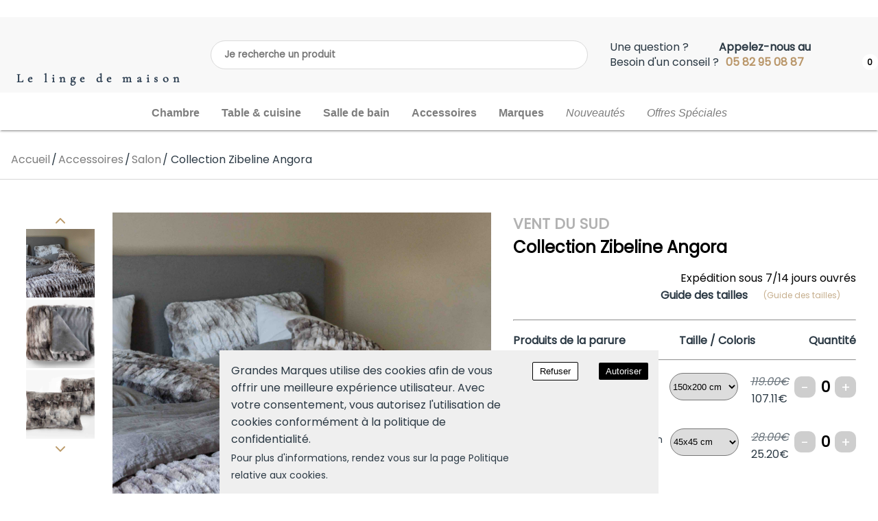

--- FILE ---
content_type: text/javascript
request_url: https://www.grandes-marques.fr/app-c3922164562b458d7443.js
body_size: 196245
content:
/*! For license information please see app-c3922164562b458d7443.js.LICENSE.txt */
(self.webpackChunkgatsby_starter_default=self.webpackChunkgatsby_starter_default||[]).push([[143],{67228:function(t){t.exports=function(t,e){(null==e||e>t.length)&&(e=t.length);for(var r=0,n=new Array(e);r<e;r++)n[r]=t[r];return n},t.exports.__esModule=!0,t.exports.default=t.exports},22858:function(t){t.exports=function(t){if(Array.isArray(t))return t},t.exports.__esModule=!0,t.exports.default=t.exports},23646:function(t,e,r){var n=r(67228);t.exports=function(t){if(Array.isArray(t))return n(t)},t.exports.__esModule=!0,t.exports.default=t.exports},81506:function(t){t.exports=function(t){if(void 0===t)throw new ReferenceError("this hasn't been initialised - super() hasn't been called");return t},t.exports.__esModule=!0,t.exports.default=t.exports},34575:function(t){t.exports=function(t,e){if(!(t instanceof e))throw new TypeError("Cannot call a class as a function")},t.exports.__esModule=!0,t.exports.default=t.exports},93913:function(t){function e(t,e){for(var r=0;r<e.length;r++){var n=e[r];n.enumerable=n.enumerable||!1,n.configurable=!0,"value"in n&&(n.writable=!0),Object.defineProperty(t,n.key,n)}}t.exports=function(t,r,n){return r&&e(t.prototype,r),n&&e(t,n),Object.defineProperty(t,"prototype",{writable:!1}),t},t.exports.__esModule=!0,t.exports.default=t.exports},59713:function(t){t.exports=function(t,e,r){return e in t?Object.defineProperty(t,e,{value:r,enumerable:!0,configurable:!0,writable:!0}):t[e]=r,t},t.exports.__esModule=!0,t.exports.default=t.exports},67154:function(t){function e(){return t.exports=e=Object.assign?Object.assign.bind():function(t){for(var e=1;e<arguments.length;e++){var r=arguments[e];for(var n in r)Object.prototype.hasOwnProperty.call(r,n)&&(t[n]=r[n])}return t},t.exports.__esModule=!0,t.exports.default=t.exports,e.apply(this,arguments)}t.exports=e,t.exports.__esModule=!0,t.exports.default=t.exports},29754:function(t){function e(r){return t.exports=e=Object.setPrototypeOf?Object.getPrototypeOf.bind():function(t){return t.__proto__||Object.getPrototypeOf(t)},t.exports.__esModule=!0,t.exports.default=t.exports,e(r)}t.exports=e,t.exports.__esModule=!0,t.exports.default=t.exports},2205:function(t,e,r){var n=r(99489);t.exports=function(t,e){if("function"!=typeof e&&null!==e)throw new TypeError("Super expression must either be null or a function");t.prototype=Object.create(e&&e.prototype,{constructor:{value:t,writable:!0,configurable:!0}}),Object.defineProperty(t,"prototype",{writable:!1}),e&&n(t,e)},t.exports.__esModule=!0,t.exports.default=t.exports},85354:function(t,e,r){var n=r(99489);t.exports=function(t,e){t.prototype=Object.create(e.prototype),t.prototype.constructor=t,n(t,e)},t.exports.__esModule=!0,t.exports.default=t.exports},95318:function(t){t.exports=function(t){return t&&t.__esModule?t:{default:t}},t.exports.__esModule=!0,t.exports.default=t.exports},46860:function(t){t.exports=function(t){if("undefined"!=typeof Symbol&&null!=t[Symbol.iterator]||null!=t["@@iterator"])return Array.from(t)},t.exports.__esModule=!0,t.exports.default=t.exports},13884:function(t){t.exports=function(t,e){var r=null==t?null:"undefined"!=typeof Symbol&&t[Symbol.iterator]||t["@@iterator"];if(null!=r){var n,o,i=[],a=!0,u=!1;try{for(r=r.call(t);!(a=(n=r.next()).done)&&(i.push(n.value),!e||i.length!==e);a=!0);}catch(s){u=!0,o=s}finally{try{a||null==r.return||r.return()}finally{if(u)throw o}}return i}},t.exports.__esModule=!0,t.exports.default=t.exports},80521:function(t){t.exports=function(){throw new TypeError("Invalid attempt to destructure non-iterable instance.\nIn order to be iterable, non-array objects must have a [Symbol.iterator]() method.")},t.exports.__esModule=!0,t.exports.default=t.exports},98206:function(t){t.exports=function(){throw new TypeError("Invalid attempt to spread non-iterable instance.\nIn order to be iterable, non-array objects must have a [Symbol.iterator]() method.")},t.exports.__esModule=!0,t.exports.default=t.exports},37316:function(t){t.exports=function(t,e){if(null==t)return{};var r,n,o={},i=Object.keys(t);for(n=0;n<i.length;n++)r=i[n],e.indexOf(r)>=0||(o[r]=t[r]);return o},t.exports.__esModule=!0,t.exports.default=t.exports},78585:function(t,e,r){var n=r(50008).default,o=r(81506);t.exports=function(t,e){if(e&&("object"===n(e)||"function"==typeof e))return e;if(void 0!==e)throw new TypeError("Derived constructors may only return object or undefined");return o(t)},t.exports.__esModule=!0,t.exports.default=t.exports},99489:function(t){function e(r,n){return t.exports=e=Object.setPrototypeOf?Object.setPrototypeOf.bind():function(t,e){return t.__proto__=e,t},t.exports.__esModule=!0,t.exports.default=t.exports,e(r,n)}t.exports=e,t.exports.__esModule=!0,t.exports.default=t.exports},63038:function(t,e,r){var n=r(22858),o=r(13884),i=r(60379),a=r(80521);t.exports=function(t,e){return n(t)||o(t,e)||i(t,e)||a()},t.exports.__esModule=!0,t.exports.default=t.exports},28655:function(t){t.exports=function(t,e){return e||(e=t.slice(0)),Object.freeze(Object.defineProperties(t,{raw:{value:Object.freeze(e)}}))},t.exports.__esModule=!0,t.exports.default=t.exports},319:function(t,e,r){var n=r(23646),o=r(46860),i=r(60379),a=r(98206);t.exports=function(t){return n(t)||o(t)||i(t)||a()},t.exports.__esModule=!0,t.exports.default=t.exports},50008:function(t){function e(r){return t.exports=e="function"==typeof Symbol&&"symbol"==typeof Symbol.iterator?function(t){return typeof t}:function(t){return t&&"function"==typeof Symbol&&t.constructor===Symbol&&t!==Symbol.prototype?"symbol":typeof t},t.exports.__esModule=!0,t.exports.default=t.exports,e(r)}t.exports=e,t.exports.__esModule=!0,t.exports.default=t.exports},60379:function(t,e,r){var n=r(67228);t.exports=function(t,e){if(t){if("string"==typeof t)return n(t,e);var r=Object.prototype.toString.call(t).slice(8,-1);return"Object"===r&&t.constructor&&(r=t.constructor.name),"Map"===r||"Set"===r?Array.from(t):"Arguments"===r||/^(?:Ui|I)nt(?:8|16|32)(?:Clamped)?Array$/.test(r)?n(t,e):void 0}},t.exports.__esModule=!0,t.exports.default=t.exports},20207:function(t,e,r){"use strict";var n;function o(t){return!!t&&t<7}r.d(e,{I:function(){return n},O:function(){return o}}),function(t){t[t.loading=1]="loading",t[t.setVariables=2]="setVariables",t[t.fetchMore=3]="fetchMore",t[t.refetch=4]="refetch",t[t.poll=6]="poll",t[t.ready=7]="ready",t[t.error=8]="error"}(n||(n={}))},49807:function(t,e,r){"use strict";r.d(e,{M:function(){return i},c:function(){return a}});var n=r(98945),o=(r(89693),r(49493));function i(t){return t.hasOwnProperty("graphQLErrors")}var a=function(t){function e(r){var n,i,a=r.graphQLErrors,u=r.clientErrors,s=r.networkError,c=r.errorMessage,l=r.extraInfo,f=t.call(this,c)||this;return f.graphQLErrors=a||[],f.clientErrors=u||[],f.networkError=s||null,f.message=c||(n=f,i="",((0,o.O)(n.graphQLErrors)||(0,o.O)(n.clientErrors))&&(n.graphQLErrors||[]).concat(n.clientErrors||[]).forEach((function(t){var e=t?t.message:"Error message not found.";i+="".concat(e,"\n")})),n.networkError&&(i+="".concat(n.networkError.message,"\n")),i=i.replace(/\n$/,"")),f.extraInfo=l,f.__proto__=e.prototype,f}return(0,n.ZT)(e,t),e}(Error)},79842:function(t,e,r){"use strict";r.d(e,{D:function(){return s}});var n=Object.prototype,o=n.toString,i=n.hasOwnProperty,a=Function.prototype.toString,u=new Map;function s(t,e){try{return c(t,e)}finally{u.clear()}}function c(t,e){if(t===e)return!0;var r,n,u,s=o.call(t);if(s!==o.call(e))return!1;switch(s){case"[object Array]":if(t.length!==e.length)return!1;case"[object Object]":if(h(t,e))return!0;var f=l(t),d=l(e),v=f.length;if(v!==d.length)return!1;for(var y=0;y<v;++y)if(!i.call(e,f[y]))return!1;for(y=0;y<v;++y){var g=f[y];if(!c(t[g],e[g]))return!1}return!0;case"[object Error]":return t.name===e.name&&t.message===e.message;case"[object Number]":if(t!=t)return e!=e;case"[object Boolean]":case"[object Date]":return+t==+e;case"[object RegExp]":case"[object String]":return t==""+e;case"[object Map]":case"[object Set]":if(t.size!==e.size)return!1;if(h(t,e))return!0;for(var m=t.entries(),b="[object Map]"===s;;){var w=m.next();if(w.done)break;var E=w.value,k=E[0],_=E[1];if(!e.has(k))return!1;if(b&&!c(_,e.get(k)))return!1}return!0;case"[object Uint16Array]":case"[object Uint8Array]":case"[object Uint32Array]":case"[object Int32Array]":case"[object Int8Array]":case"[object Int16Array]":case"[object ArrayBuffer]":t=new Uint8Array(t),e=new Uint8Array(e);case"[object DataView]":var O=t.byteLength;if(O===e.byteLength)for(;O--&&t[O]===e[O];);return-1===O;case"[object AsyncFunction]":case"[object GeneratorFunction]":case"[object AsyncGeneratorFunction]":case"[object Function]":var S=a.call(t);return S===a.call(e)&&(n=p,!((u=(r=S).length-n.length)>=0&&r.indexOf(n,u)===u))}return!1}function l(t){return Object.keys(t).filter(f,t)}function f(t){return void 0!==this[t]}var p="{ [native code] }";function h(t,e){var r=u.get(t);if(r){if(r.has(e))return!0}else u.set(t,r=new Set);return r.add(e),!1}},98945:function(t,e,r){"use strict";r.d(e,{ZT:function(){return o},pi:function(){return i},_T:function(){return a},mG:function(){return u},Jh:function(){return s},ev:function(){return c}});var n=function(t,e){return n=Object.setPrototypeOf||{__proto__:[]}instanceof Array&&function(t,e){t.__proto__=e}||function(t,e){for(var r in e)Object.prototype.hasOwnProperty.call(e,r)&&(t[r]=e[r])},n(t,e)};function o(t,e){if("function"!=typeof e&&null!==e)throw new TypeError("Class extends value "+String(e)+" is not a constructor or null");function r(){this.constructor=t}n(t,e),t.prototype=null===e?Object.create(e):(r.prototype=e.prototype,new r)}var i=function(){return i=Object.assign||function(t){for(var e,r=1,n=arguments.length;r<n;r++)for(var o in e=arguments[r])Object.prototype.hasOwnProperty.call(e,o)&&(t[o]=e[o]);return t},i.apply(this,arguments)};function a(t,e){var r={};for(var n in t)Object.prototype.hasOwnProperty.call(t,n)&&e.indexOf(n)<0&&(r[n]=t[n]);if(null!=t&&"function"==typeof Object.getOwnPropertySymbols){var o=0;for(n=Object.getOwnPropertySymbols(t);o<n.length;o++)e.indexOf(n[o])<0&&Object.prototype.propertyIsEnumerable.call(t,n[o])&&(r[n[o]]=t[n[o]])}return r}function u(t,e,r,n){return new(r||(r=Promise))((function(o,i){function a(t){try{s(n.next(t))}catch(e){i(e)}}function u(t){try{s(n.throw(t))}catch(e){i(e)}}function s(t){var e;t.done?o(t.value):(e=t.value,e instanceof r?e:new r((function(t){t(e)}))).then(a,u)}s((n=n.apply(t,e||[])).next())}))}function s(t,e){var r,n,o,i,a={label:0,sent:function(){if(1&o[0])throw o[1];return o[1]},trys:[],ops:[]};return i={next:u(0),throw:u(1),return:u(2)},"function"==typeof Symbol&&(i[Symbol.iterator]=function(){return this}),i;function u(i){return function(u){return function(i){if(r)throw new TypeError("Generator is already executing.");for(;a;)try{if(r=1,n&&(o=2&i[0]?n.return:i[0]?n.throw||((o=n.return)&&o.call(n),0):n.next)&&!(o=o.call(n,i[1])).done)return o;switch(n=0,o&&(i=[2&i[0],o.value]),i[0]){case 0:case 1:o=i;break;case 4:return a.label++,{value:i[1],done:!1};case 5:a.label++,n=i[1],i=[0];continue;case 7:i=a.ops.pop(),a.trys.pop();continue;default:if(!(o=a.trys,(o=o.length>0&&o[o.length-1])||6!==i[0]&&2!==i[0])){a=0;continue}if(3===i[0]&&(!o||i[1]>o[0]&&i[1]<o[3])){a.label=i[1];break}if(6===i[0]&&a.label<o[1]){a.label=o[1],o=i;break}if(o&&a.label<o[2]){a.label=o[2],a.ops.push(i);break}o[2]&&a.ops.pop(),a.trys.pop();continue}i=e.call(t,a)}catch(u){i=[6,u],n=0}finally{r=o=0}if(5&i[0])throw i[1];return{value:i[0]?i[1]:void 0,done:!0}}([i,u])}}}Object.create;function c(t,e,r){if(r||2===arguments.length)for(var n,o=0,i=e.length;o<i;o++)!n&&o in e||(n||(n=Array.prototype.slice.call(e,0,o)),n[o]=e[o]);return t.concat(n||Array.prototype.slice.call(e))}Object.create},38286:function(t,e,r){"use strict";r.d(e,{K:function(){return i}});var n=r(67294),o=r(84856).aS?Symbol.for("__APOLLO_CONTEXT__"):"__APOLLO_CONTEXT__";function i(){var t=n.createContext[o];return t||(Object.defineProperty(n.createContext,o,{value:t=n.createContext({}),enumerable:!1,writable:!1,configurable:!0}),t.displayName="ApolloContext"),t}},49493:function(t,e,r){"use strict";function n(t){return Array.isArray(t)&&t.length>0}r.d(e,{O:function(){return n}})},84856:function(t,e,r){"use strict";r.d(e,{mr:function(){return o},sy:function(){return i},aS:function(){return a},JC:function(){return c}});var n=r(89693),o="function"==typeof WeakMap&&"ReactNative"!==(0,n.wY)((function(){return navigator.product})),i="function"==typeof WeakSet,a="function"==typeof Symbol&&"function"==typeof Symbol.for,u="function"==typeof(0,n.wY)((function(){return window.document.createElement})),s=(0,n.wY)((function(){return navigator.userAgent.indexOf("jsdom")>=0}))||!1,c=u&&!s},82918:function(t,e,r){"use strict";function n(){for(var t=[],e=0;e<arguments.length;e++)t[e]=arguments[e];var r=Object.create(null);return t.forEach((function(t){t&&Object.keys(t).forEach((function(e){var n=t[e];void 0!==n&&(r[e]=n)}))})),r}r.d(e,{o:function(){return n}})},4134:function(t,e,r){"use strict";r.d(e,{J:function(){return i}});r(89693);var n=r(44939);function o(t){var e=new Set([t]);return e.forEach((function(t){(0,n.s)(t)&&function(t){if(__DEV__&&!Object.isFrozen(t))try{Object.freeze(t)}catch(e){if(e instanceof TypeError)return null;throw e}return t}(t)===t&&Object.getOwnPropertyNames(t).forEach((function(r){(0,n.s)(t[r])&&e.add(t[r])}))})),t}function i(t){return __DEV__&&o(t),t}},40645:function(t,e,r){"use strict";r.d(e,{J:function(){return i}});var n=r(98945),o=r(82918);function i(t,e){return(0,o.o)(t,e,e.variables&&{variables:(0,n.pi)((0,n.pi)({},t&&t.variables),e.variables)})}},44939:function(t,e,r){"use strict";function n(t){return null!==t&&"object"==typeof t}r.d(e,{s:function(){return n}})},89693:function(t,e,r){"use strict";r.d(e,{ej:function(){return u},kG:function(){return s},wY:function(){return p}});var n=r(98945),o="Invariant Violation",i=Object.setPrototypeOf,a=void 0===i?function(t,e){return t.__proto__=e,t}:i,u=function(t){function e(r){void 0===r&&(r=o);var n=t.call(this,"number"==typeof r?o+": "+r+" (see https://github.com/apollographql/invariant-packages)":r)||this;return n.framesToPop=1,n.name=o,a(n,e.prototype),n}return(0,n.ZT)(e,t),e}(Error);function s(t,e){if(!t)throw new u(e)}var c=["debug","log","warn","error","silent"],l=c.indexOf("log");function f(t){return function(){if(c.indexOf(t)>=l){var e=console[t]||console.log;return e.apply(console,arguments)}}}!function(t){t.debug=f("debug"),t.log=f("log"),t.warn=f("warn"),t.error=f("error")}(s||(s={}));r(4477);function p(t){try{return t()}catch(i){}}var h=p((function(){return globalThis}))||p((function(){return window}))||p((function(){return self}))||p((function(){return r.g}))||p((function(){return p.constructor("return this")()})),d="__",v=[d,d].join("DEV");var y=function(){try{return Boolean(__DEV__)}catch(i){return Object.defineProperty(h,v,{value:"production"!==p((function(){return"production"})),enumerable:!1,configurable:!0,writable:!0}),h[v]}}();function g(t){try{return t()}catch(e){}}var m=g((function(){return globalThis}))||g((function(){return window}))||g((function(){return self}))||g((function(){return r.g}))||g((function(){return g.constructor("return this")()})),b=!1;function w(){b&&(delete m.process,b=!1)}!m||g((function(){return"production"}))||g((function(){return process}))||(Object.defineProperty(m,"process",{value:{env:{NODE_ENV:"production"}},configurable:!0,enumerable:!1,writable:!0}),b=!0),r(74487).H,w(),__DEV__?s("boolean"==typeof y,y):s("boolean"==typeof y,36)},94937:function(t,e,r){"use strict";r.d(e,{ab:function(){return l},eT:function(){return c},n_:function(){return s},KZ:function(){return a},mw:function(){return p},E2:function(){return h},ZV:function(){return u}});var n,o=r(67294),i=r(26415);function a(){return n||(n=o.createContext({})),n}function u(){n=o.createContext({})}var s,c=function(t){var e=t.client,r=t.children,n=a();return o.createElement(n.Consumer,null,(function(t){return void 0===t&&(t={}),e&&t.client!==e&&(t=Object.assign({},t,{client:e})),(0,i.kG)(t.client,5),o.createElement(n.Provider,{value:t},r)}))},l=function(t){var e=a();return o.createElement(e.Consumer,null,(function(e){return(0,i.kG)(e&&e.client,6),t.children(e.client)}))};!function(t){t[t.Query=0]="Query",t[t.Mutation=1]="Mutation",t[t.Subscription=2]="Subscription"}(s||(s={}));var f=new Map;function p(t){var e;switch(t){case s.Query:e="Query";break;case s.Mutation:e="Mutation";break;case s.Subscription:e="Subscription"}return e}function h(t){var e,r,n=f.get(t);if(n)return n;(0,i.kG)(!!t&&!!t.kind,1);var o=t.definitions.filter((function(t){return"FragmentDefinition"===t.kind})),a=t.definitions.filter((function(t){return"OperationDefinition"===t.kind&&"query"===t.operation})),u=t.definitions.filter((function(t){return"OperationDefinition"===t.kind&&"mutation"===t.operation})),c=t.definitions.filter((function(t){return"OperationDefinition"===t.kind&&"subscription"===t.operation}));(0,i.kG)(!o.length||a.length||u.length||c.length,2),(0,i.kG)(a.length+u.length+c.length<=1,3),r=a.length?s.Query:s.Mutation,a.length||u.length||(r=s.Subscription);var l=a.length?a:u.length?u:c;(0,i.kG)(1===l.length,4);var p=l[0];e=p.variableDefinitions||[];var h={name:p.name&&"Name"===p.name.kind?p.name.value:"data",type:r,variables:e};return f.set(t,h),h}},40699:function(t,e,r){"use strict";r.d(e,{gA:function(){return b},xJ:function(){return m},td:function(){return h},Db:function(){return v},aM:function(){return p},mU:function(){return g}});var n=r(94937),o=r(38499),i=r(67294),a=r(93972),u=r(95263),s=r(26415),c=function(){function t(t,e){this.isMounted=!1,this.previousOptions={},this.context={},this.options={},this.options=t||{},this.context=e||{}}return t.prototype.getOptions=function(){return this.options},t.prototype.setOptions=function(t,e){void 0===e&&(e=!1),e&&!(0,u.D)(this.options,t)&&(this.previousOptions=this.options),this.options=t},t.prototype.unmount=function(){this.isMounted=!1},t.prototype.refreshClient=function(){var t=this.options&&this.options.client||this.context&&this.context.client;(0,s.kG)(!!t,2);var e=!1;return t!==this.client&&(e=!0,this.client=t,this.cleanup()),{client:this.client,isNew:e}},t.prototype.verifyDocumentType=function(t,e){var r=(0,n.E2)(t);(0,n.mw)(e),(0,n.mw)(r.type);(0,s.kG)(r.type===e,3)},t}(),l=function(t){function e(e){var r=e.options,n=e.context,o=e.onNewData,i=t.call(this,r,n)||this;return i.previousData={},i.currentObservable={},i.runLazy=!1,i.runLazyQuery=function(t){i.cleanup(),i.runLazy=!0,i.lazyOptions=t,i.onNewData()},i.getExecuteResult=function(){var t=i.getQueryResult();return i.startQuerySubscription(),t},i.obsRefetch=function(t){return i.currentObservable.query.refetch(t)},i.obsFetchMore=function(t){return i.currentObservable.query.fetchMore(t)},i.obsUpdateQuery=function(t){return i.currentObservable.query.updateQuery(t)},i.obsStartPolling=function(t){i.currentObservable&&i.currentObservable.query&&i.currentObservable.query.startPolling(t)},i.obsStopPolling=function(){i.currentObservable&&i.currentObservable.query&&i.currentObservable.query.stopPolling()},i.obsSubscribeToMore=function(t){return i.currentObservable.query.subscribeToMore(t)},i.onNewData=o,i}return(0,o.ZT)(e,t),e.prototype.execute=function(){this.refreshClient();var t=this.getOptions(),e=t.skip,r=t.query;return(e||r!==this.previousData.query)&&(this.removeQuerySubscription(),this.previousData.query=r),this.updateObservableQuery(),this.isMounted&&this.startQuerySubscription(),this.getExecuteSsrResult()||this.getExecuteResult()},e.prototype.executeLazy=function(){return this.runLazy?[this.runLazyQuery,this.execute()]:[this.runLazyQuery,{loading:!1,networkStatus:a.NetworkStatus.ready,called:!1,data:void 0}]},e.prototype.fetchData=function(){var t=this.getOptions();if(t.skip||!1===t.ssr)return!1;var e=this.currentObservable.query;return!!e.getCurrentResult().loading&&e.result()},e.prototype.afterExecute=function(t){var e=(void 0===t?{}:t).lazy,r=void 0!==e&&e;return this.isMounted=!0,r&&!this.runLazy||this.handleErrorOrCompleted(),this.previousOptions=this.getOptions(),this.unmount.bind(this)},e.prototype.cleanup=function(){this.removeQuerySubscription(),delete this.currentObservable.query,delete this.previousData.result},e.prototype.getOptions=function(){var e=t.prototype.getOptions.call(this);return this.lazyOptions&&(e.variables=(0,o.pi)((0,o.pi)({},e.variables),this.lazyOptions.variables),e.context=(0,o.pi)((0,o.pi)({},e.context),this.lazyOptions.context)),this.runLazy&&delete e.skip,e},e.prototype.ssrInitiated=function(){return this.context&&this.context.renderPromises},e.prototype.getExecuteSsrResult=function(){var t,e=!1===this.getOptions().ssr,r=this.refreshClient().client.disableNetworkFetches,n=(0,o.pi)({loading:!0,networkStatus:a.NetworkStatus.loading,called:!0,data:void 0,stale:!1,client:this.client},this.observableQueryFields());return e&&(this.ssrInitiated()||r)?(this.previousData.result=n,n):(this.ssrInitiated()&&(t=this.context.renderPromises.addQueryPromise(this,this.getExecuteResult)||n),t)},e.prototype.prepareObservableQueryOptions=function(){var t=this.getOptions();this.verifyDocumentType(t.query,n.n_.Query);var e=t.displayName||"Query";return!this.ssrInitiated()||"network-only"!==t.fetchPolicy&&"cache-and-network"!==t.fetchPolicy||(t.fetchPolicy="cache-first"),(0,o.pi)((0,o.pi)({},t),{displayName:e,context:t.context,metadata:{reactComponent:{displayName:e}}})},e.prototype.initializeObservableQuery=function(){var t,e;if(this.ssrInitiated()&&(this.currentObservable.query=this.context.renderPromises.getSSRObservable(this.getOptions())),!this.currentObservable.query){var r=this.prepareObservableQueryOptions();this.previousData.observableQueryOptions=(0,o.pi)((0,o.pi)({},r),{children:null}),this.currentObservable.query=this.refreshClient().client.watchQuery((0,o.pi)({},r)),this.ssrInitiated()&&(null===(e=null===(t=this.context)||void 0===t?void 0:t.renderPromises)||void 0===e||e.registerSSRObservable(this.currentObservable.query,r))}},e.prototype.updateObservableQuery=function(){if(this.currentObservable.query){var t=(0,o.pi)((0,o.pi)({},this.prepareObservableQueryOptions()),{children:null});(0,u.D)(t,this.previousData.observableQueryOptions)||(this.previousData.observableQueryOptions=t,this.currentObservable.query.setOptions(t).catch((function(){})))}else this.initializeObservableQuery()},e.prototype.startQuerySubscription=function(){var t=this;if(!this.currentObservable.subscription&&!this.getOptions().skip){var e=this.currentObservable.query;this.currentObservable.subscription=e.subscribe({next:function(e){var r=e.loading,n=e.networkStatus,o=e.data,i=t.previousData.result;i&&i.loading===r&&i.networkStatus===n&&(0,u.D)(i.data,o)||t.onNewData()},error:function(e){if(t.resubscribeToQuery(),!e.hasOwnProperty("graphQLErrors"))throw e;var r=t.previousData.result;(r&&r.loading||!(0,u.D)(e,t.previousData.error))&&(t.previousData.error=e,t.onNewData())}})}},e.prototype.resubscribeToQuery=function(){this.removeQuerySubscription();var t=this.currentObservable.query.getLastError(),e=this.currentObservable.query.getLastResult();this.currentObservable.query.resetLastResults(),this.startQuerySubscription(),Object.assign(this.currentObservable.query,{lastError:t,lastResult:e})},e.prototype.getQueryResult=function(){var t=this.observableQueryFields(),e=this.getOptions();if(e.skip)t=(0,o.pi)((0,o.pi)({},t),{data:void 0,error:void 0,loading:!1,called:!0});else{var r=this.currentObservable.query.getCurrentResult(),n=r.loading,i=r.partial,u=r.networkStatus,s=r.errors,c=r.error,l=r.data;if(s&&s.length>0&&(c=new a.ApolloError({graphQLErrors:s})),t=(0,o.pi)((0,o.pi)({},t),{loading:n,networkStatus:u,error:c,called:!0}),n){var f=this.previousData.result&&this.previousData.result.data;t.data=f&&l?(0,o.pi)((0,o.pi)({},f),l):f||l}else if(c)Object.assign(t,{data:(this.currentObservable.query.getLastResult()||{}).data});else{var p=this.currentObservable.query.options.fetchPolicy;if(e.partialRefetch&&!l&&i&&"cache-only"!==p)return Object.assign(t,{loading:!0,networkStatus:a.NetworkStatus.loading}),t.refetch(),t;t.data=l}}return t.client=this.client,this.previousData.loading=this.previousData.result&&this.previousData.result.loading||!1,this.previousData.result=t,this.currentObservable.query&&this.currentObservable.query.resetQueryStoreErrors(),t},e.prototype.handleErrorOrCompleted=function(){if(this.currentObservable.query&&this.previousData.result){var t=this.previousData.result,e=t.data,r=t.loading,n=t.error;if(!r){var o=this.getOptions(),i=o.query,a=o.variables,s=o.onCompleted,c=o.onError;if(this.previousOptions&&!this.previousData.loading&&(0,u.D)(this.previousOptions.query,i)&&(0,u.D)(this.previousOptions.variables,a))return;s&&!n?s(e):c&&n&&c(n)}}},e.prototype.removeQuerySubscription=function(){this.currentObservable.subscription&&(this.currentObservable.subscription.unsubscribe(),delete this.currentObservable.subscription)},e.prototype.observableQueryFields=function(){return{variables:this.currentObservable.query.variables,refetch:this.obsRefetch,fetchMore:this.obsFetchMore,updateQuery:this.obsUpdateQuery,startPolling:this.obsStartPolling,stopPolling:this.obsStopPolling,subscribeToMore:this.obsSubscribeToMore}},e}(c);function f(t,e,r){void 0===r&&(r=!1);var a=(0,i.useContext)((0,n.KZ)()),s=(0,i.useReducer)((function(t){return t+1}),0),c=s[0],f=s[1],p=e?(0,o.pi)((0,o.pi)({},e),{query:t}):{query:t},h=(0,i.useRef)(),d=h.current||new l({options:p,context:a,onNewData:function(){d.ssrInitiated()?f():Promise.resolve().then(f)}});d.setOptions(p),d.context=a,d.ssrInitiated()&&!h.current&&(h.current=d);var v,y,g,m={options:(0,o.pi)((0,o.pi)({},p),{onError:void 0,onCompleted:void 0}),context:a,tick:c},b=(v=function(){return r?d.executeLazy():d.execute()},y=m,(g=(0,i.useRef)()).current&&(0,u.D)(y,g.current.key)||(g.current={key:y,value:v()}),g.current.value),w=r?b[1]:b;return(0,i.useEffect)((function(){return h.current||(h.current=d),function(){return d.cleanup()}}),[]),(0,i.useEffect)((function(){return d.afterExecute({lazy:r})}),[w.loading,w.networkStatus,w.error,w.data]),b}function p(t,e){return f(t,e,!1)}function h(t,e){return f(t,e,!0)}var d=function(t){function e(e){var r=e.options,o=e.context,i=e.result,a=e.setResult,u=t.call(this,r,o)||this;return u.runMutation=function(t){void 0===t&&(t={}),u.onMutationStart();var e=u.generateNewMutationId();return u.mutate(t).then((function(t){return u.onMutationCompleted(t,e),t})).catch((function(t){if(u.onMutationError(t,e),!u.getOptions().onError)throw t}))},u.verifyDocumentType(r.mutation,n.n_.Mutation),u.result=i,u.setResult=a,u.mostRecentMutationId=0,u}return(0,o.ZT)(e,t),e.prototype.execute=function(t){return this.isMounted=!0,this.verifyDocumentType(this.getOptions().mutation,n.n_.Mutation),t.client=this.refreshClient().client,[this.runMutation,t]},e.prototype.afterExecute=function(){return this.isMounted=!0,this.unmount.bind(this)},e.prototype.cleanup=function(){},e.prototype.mutate=function(t){var e=this.getOptions(),r=e.mutation,n=e.variables,i=e.optimisticResponse,a=e.update,u=e.context,s=void 0===u?{}:u,c=e.awaitRefetchQueries,l=void 0!==c&&c,f=e.fetchPolicy,p=(0,o.pi)({},t),h=Object.assign({},n,p.variables);return delete p.variables,this.refreshClient().client.mutate((0,o.pi)({mutation:r,optimisticResponse:i,refetchQueries:p.refetchQueries||this.getOptions().refetchQueries,awaitRefetchQueries:l,update:a,context:s,fetchPolicy:f,variables:h},p))},e.prototype.onMutationStart=function(){this.result.loading||this.getOptions().ignoreResults||this.updateResult({loading:!0,error:void 0,data:void 0,called:!0})},e.prototype.onMutationCompleted=function(t,e){var r=this.getOptions(),n=r.onCompleted,o=r.ignoreResults,i=t.data,u=t.errors,s=u&&u.length>0?new a.ApolloError({graphQLErrors:u}):void 0;this.isMostRecentMutation(e)&&!o&&this.updateResult({called:!0,loading:!1,data:i,error:s}),n&&n(i)},e.prototype.onMutationError=function(t,e){var r=this.getOptions().onError;this.isMostRecentMutation(e)&&this.updateResult({loading:!1,error:t,data:void 0,called:!0}),r&&r(t)},e.prototype.generateNewMutationId=function(){return++this.mostRecentMutationId},e.prototype.isMostRecentMutation=function(t){return this.mostRecentMutationId===t},e.prototype.updateResult=function(t){!this.isMounted||this.previousResult&&(0,u.D)(this.previousResult,t)||(this.setResult(t),this.previousResult=t)},e}(c);function v(t,e){var r=(0,i.useContext)((0,n.KZ)()),a=(0,i.useState)({called:!1,loading:!1}),u=a[0],s=a[1],c=e?(0,o.pi)((0,o.pi)({},e),{mutation:t}):{mutation:t},l=(0,i.useRef)();var f=(l.current||(l.current=new d({options:c,context:r,result:u,setResult:s})),l.current);return f.setOptions(c),f.context=r,(0,i.useEffect)((function(){return f.afterExecute()})),f.execute(u)}var y=function(t){function e(e){var r=e.options,n=e.context,o=e.setResult,i=t.call(this,r,n)||this;return i.currentObservable={},i.setResult=o,i.initialize(r),i}return(0,o.ZT)(e,t),e.prototype.execute=function(t){if(!0===this.getOptions().skip)return this.cleanup(),{loading:!1,error:void 0,data:void 0,variables:this.getOptions().variables};var e=t;this.refreshClient().isNew&&(e=this.getLoadingResult());var r=this.getOptions().shouldResubscribe;return"function"==typeof r&&(r=!!r(this.getOptions())),!1!==r&&this.previousOptions&&Object.keys(this.previousOptions).length>0&&(this.previousOptions.subscription!==this.getOptions().subscription||!(0,u.D)(this.previousOptions.variables,this.getOptions().variables)||this.previousOptions.skip!==this.getOptions().skip)&&(this.cleanup(),e=this.getLoadingResult()),this.initialize(this.getOptions()),this.startSubscription(),this.previousOptions=this.getOptions(),(0,o.pi)((0,o.pi)({},e),{variables:this.getOptions().variables})},e.prototype.afterExecute=function(){this.isMounted=!0},e.prototype.cleanup=function(){this.endSubscription(),delete this.currentObservable.query},e.prototype.initialize=function(t){this.currentObservable.query||!0===this.getOptions().skip||(this.currentObservable.query=this.refreshClient().client.subscribe({query:t.subscription,variables:t.variables,fetchPolicy:t.fetchPolicy}))},e.prototype.startSubscription=function(){this.currentObservable.subscription||(this.currentObservable.subscription=this.currentObservable.query.subscribe({next:this.updateCurrentData.bind(this),error:this.updateError.bind(this),complete:this.completeSubscription.bind(this)}))},e.prototype.getLoadingResult=function(){return{loading:!0,error:void 0,data:void 0}},e.prototype.updateResult=function(t){this.isMounted&&this.setResult(t)},e.prototype.updateCurrentData=function(t){var e=this.getOptions().onSubscriptionData;this.updateResult({data:t.data,loading:!1,error:void 0}),e&&e({client:this.refreshClient().client,subscriptionData:t})},e.prototype.updateError=function(t){this.updateResult({error:t,loading:!1})},e.prototype.completeSubscription=function(){var t=this.getOptions().onSubscriptionComplete;t&&t(),this.endSubscription()},e.prototype.endSubscription=function(){this.currentObservable.subscription&&(this.currentObservable.subscription.unsubscribe(),delete this.currentObservable.subscription)},e}(c);function g(t,e){var r=(0,i.useContext)((0,n.KZ)()),a=e?(0,o.pi)((0,o.pi)({},e),{subscription:t}):{subscription:t},u=(0,i.useState)({loading:!a.skip,error:void 0,data:void 0}),s=u[0],c=u[1],l=(0,i.useRef)();var f=(l.current||(l.current=new y({options:a,context:r,setResult:c})),l.current);return f.setOptions(a,!0),f.context=r,(0,i.useEffect)((function(){return f.afterExecute()})),(0,i.useEffect)((function(){return f.cleanup.bind(f)}),[]),f.execute(s)}function m(){var t=i.useContext((0,n.KZ)()).client;return(0,s.kG)(t,1),t}var b=function(){function t(){this.queryPromises=new Map,this.queryInfoTrie=new Map}return t.prototype.registerSSRObservable=function(t,e){this.lookupQueryInfo(e).observable=t},t.prototype.getSSRObservable=function(t){return this.lookupQueryInfo(t).observable},t.prototype.addQueryPromise=function(t,e){return this.lookupQueryInfo(t.getOptions()).seen?e():(this.queryPromises.set(t.getOptions(),new Promise((function(e){e(t.fetchData())}))),null)},t.prototype.hasPromises=function(){return this.queryPromises.size>0},t.prototype.consumeAndAwaitPromises=function(){var t=this,e=[];return this.queryPromises.forEach((function(r,n){t.lookupQueryInfo(n).seen=!0,e.push(r)})),this.queryPromises.clear(),Promise.all(e)},t.prototype.lookupQueryInfo=function(t){var e=this.queryInfoTrie,r=t.query,n=t.variables,o=e.get(r)||new Map;e.has(r)||e.set(r,o);var i=JSON.stringify(n),a=o.get(i)||{seen:!1,observable:null};return o.has(i)||o.set(i,a),a},t}()},77398:function(t,e,r){"use strict";Object.defineProperty(e,"__esModule",{value:!0}),e.Breakpoints=e.BreakpointConstraint=void 0;var n,o=r(56613);function i(t){return function(t){if(Array.isArray(t))return s(t)}(t)||function(t){if("undefined"!=typeof Symbol&&null!=t[Symbol.iterator]||null!=t["@@iterator"])return Array.from(t)}(t)||u(t)||function(){throw new TypeError("Invalid attempt to spread non-iterable instance.\nIn order to be iterable, non-array objects must have a [Symbol.iterator]() method.")}()}function a(t,e){return function(t){if(Array.isArray(t))return t}(t)||function(t,e){var r=null==t?null:"undefined"!=typeof Symbol&&t[Symbol.iterator]||t["@@iterator"];if(null==r)return;var n,o,i=[],a=!0,u=!1;try{for(r=r.call(t);!(a=(n=r.next()).done)&&(i.push(n.value),!e||i.length!==e);a=!0);}catch(s){u=!0,o=s}finally{try{a||null==r.return||r.return()}finally{if(u)throw o}}return i}(t,e)||u(t,e)||function(){throw new TypeError("Invalid attempt to destructure non-iterable instance.\nIn order to be iterable, non-array objects must have a [Symbol.iterator]() method.")}()}function u(t,e){if(t){if("string"==typeof t)return s(t,e);var r=Object.prototype.toString.call(t).slice(8,-1);return"Object"===r&&t.constructor&&(r=t.constructor.name),"Map"===r||"Set"===r?Array.from(t):"Arguments"===r||/^(?:Ui|I)nt(?:8|16|32)(?:Clamped)?Array$/.test(r)?s(t,e):void 0}}function s(t,e){(null==e||e>t.length)&&(e=t.length);for(var r=0,n=new Array(e);r<e;r++)n[r]=t[r];return n}function c(t,e){for(var r=0;r<e.length;r++){var n=e[r];n.enumerable=n.enumerable||!1,n.configurable=!0,"value"in n&&(n.writable=!0),Object.defineProperty(t,n.key,n)}}function l(t,e,r){return e&&c(t.prototype,e),r&&c(t,r),t}function f(t,e,r){return e in t?Object.defineProperty(t,e,{value:r,enumerable:!0,configurable:!0,writable:!0}):t[e]=r,t}e.BreakpointConstraint=n,function(t){t.at="at",t.lessThan="lessThan",t.greaterThan="greaterThan",t.greaterThanOrEqual="greaterThanOrEqual",t.between="between"}(n||(e.BreakpointConstraint=n={}));var p=function(){function t(e){var r,o=this;!function(t,e){if(!(t instanceof e))throw new TypeError("Cannot call a class as a function")}(this,t),f(this,"_sortedBreakpoints",void 0),f(this,"_breakpoints",void 0),f(this,"_mediaQueries",void 0),f(this,"findBreakpointsForWidths",(function(t,e){var r=o.findBreakpointAtWidth(t);if(r){var n=o.findBreakpointAtWidth(e);return n&&r!==n?o._sortedBreakpoints.slice(o._sortedBreakpoints.indexOf(r),o._sortedBreakpoints.indexOf(n)+1):[r]}})),f(this,"findBreakpointAtWidth",(function(t){return o._sortedBreakpoints.find((function(e,r){var n=o._sortedBreakpoints[r+1];return n?t>=o._breakpoints[e]&&t<o._breakpoints[n]:t>=o._breakpoints[e]}))})),f(this,"valuesWithBreakpointProps",(function(t){var e,r=t.length,n=[];return o._sortedBreakpoints.forEach((function(o,i){var a=t[i];i<r&&(!e||e[0]!==a)?(e=[a,[o]],n.push(e)):e[1].push(o)})),n.map((function(t,e){var r=a(t,2),o=r[0],i=r[1],u={};return e===n.length-1?u.greaterThanOrEqual=i[0]:1===i.length?u.at=i[0]:u.between=[i[0],n[e+1][1][0]],[o,u]}))})),this._breakpoints=e,this._sortedBreakpoints=Object.keys(e).map((function(t){return[t,e[t]]})).sort((function(t,e){return t[1]<e[1]?-1:1})).map((function(t){return t[0]}));var u=this._sortedBreakpoints.slice(0,-1).reduce((function(t,e,r){return i(t).concat(i(o._sortedBreakpoints.slice(r+1).map((function(t){return[e,t]}))))}),[]);this._mediaQueries=(f(r={},n.at,this._createBreakpointQueries(n.at,this._sortedBreakpoints)),f(r,n.lessThan,this._createBreakpointQueries(n.lessThan,this._sortedBreakpoints.slice(1))),f(r,n.greaterThan,this._createBreakpointQueries(n.greaterThan,this._sortedBreakpoints.slice(0,-1))),f(r,n.greaterThanOrEqual,this._createBreakpointQueries(n.greaterThanOrEqual,this._sortedBreakpoints)),f(r,n.between,this._createBreakpointQueries(n.between,u)),r)}return l(t,null,[{key:"validKeys",value:function(){return[n.at,n.lessThan,n.greaterThan,n.greaterThanOrEqual,n.between]}}]),l(t,[{key:"toVisibleAtBreakpointSet",value:function(t){if((t=this._normalizeProps(t)).lessThan){var e=this.sortedBreakpoints.findIndex((function(e){return e===t.lessThan}));return this.sortedBreakpoints.slice(0,e)}if(t.greaterThan){var r=this.sortedBreakpoints.findIndex((function(e){return e===t.greaterThan}));return this.sortedBreakpoints.slice(r+1)}if(t.greaterThanOrEqual){var n=this.sortedBreakpoints.findIndex((function(e){return e===t.greaterThanOrEqual}));return this.sortedBreakpoints.slice(n)}if(t.between){var o=t.between,i=this.sortedBreakpoints.findIndex((function(t){return t===o[0]})),a=this.sortedBreakpoints.findIndex((function(t){return t===o[1]}));return this.sortedBreakpoints.slice(i,a)}return[]}},{key:"toRuleSets",value:function(){var e=this,r=arguments.length>0&&void 0!==arguments[0]?arguments[0]:t.validKeys(),n=r.reduce((function(t,r){return t[r]=e._mediaQueries[r],t}),{});return Object.entries(n).reduce((function(t,e){var r=a(e,2),n=r[0];return r[1].forEach((function(e,r){t.push((0,o.createRuleSet)((0,o.createClassName)(n,r),"not all and ".concat(e)))})),t}),[])}},{key:"shouldRenderMediaQuery",value:function(t,e){var r=this;if((t=this._normalizeProps(t)).lessThan){var n=this._breakpoints[t.lessThan];return Math.min.apply(Math,i(e.map((function(t){return r._breakpoints[t]}))))<n}if(t.greaterThan){var o=this._breakpoints[this._findNextBreakpoint(t.greaterThan)];return Math.max.apply(Math,i(e.map((function(t){return r._breakpoints[t]}))))>=o}if(t.greaterThanOrEqual){var a=this._breakpoints[t.greaterThanOrEqual];return Math.max.apply(Math,i(e.map((function(t){return r._breakpoints[t]}))))>=a}if(t.between){var u=this._breakpoints[t.between[0]],s=this._breakpoints[t.between[1]],c=e.map((function(t){return r._breakpoints[t]}));return!(Math.max.apply(Math,i(c))<u||Math.min.apply(Math,i(c))>=s)}return!1}},{key:"_normalizeProps",value:function(t){if(t.at){var e=this._sortedBreakpoints.indexOf(t.at),r=this._sortedBreakpoints[e+1];return r?{between:[t.at,r]}:{greaterThanOrEqual:t.at}}return t}},{key:"_createBreakpointQuery",value:function(t){if((t=this._normalizeProps(t)).lessThan){var e=this._breakpoints[t.lessThan];return"(max-width:".concat(e-.02,"px)")}if(t.greaterThan){var r=this._breakpoints[this._findNextBreakpoint(t.greaterThan)];return"(min-width:".concat(r,"px)")}if(t.greaterThanOrEqual){var n=this._breakpoints[t.greaterThanOrEqual];return"(min-width:".concat(n,"px)")}if(t.between){var o=this._breakpoints[t.between[0]],i=this._breakpoints[t.between[1]];return"(min-width:".concat(o,"px) and (max-width:").concat(i-.02,"px)")}throw new Error("Unexpected breakpoint props: ".concat(JSON.stringify(t)))}},{key:"_createBreakpointQueries",value:function(t,e){var r=this;return e.reduce((function(e,n){return e.set(function(t){return Array.isArray(t)?t.join("-"):t}(n),r._createBreakpointQuery(f({},t,n))),e}),new Map)}},{key:"_findNextBreakpoint",value:function(t){var e=this._sortedBreakpoints[this._sortedBreakpoints.indexOf(t)+1];if(!e)throw new Error("There is no breakpoint larger than ".concat(t));return e}},{key:"sortedBreakpoints",get:function(){return this._sortedBreakpoints}},{key:"dynamicResponsiveMediaQueries",get:function(){return Array.from(this._mediaQueries[n.at].entries()).reduce((function(t,e){var r=a(e,2);return function(t){for(var e=1;e<arguments.length;e++){var r=null!=arguments[e]?Object(arguments[e]):{},n=Object.keys(r);"function"==typeof Object.getOwnPropertySymbols&&n.push.apply(n,Object.getOwnPropertySymbols(r).filter((function(t){return Object.getOwnPropertyDescriptor(r,t).enumerable}))),n.forEach((function(e){f(t,e,r[e])}))}return t}({},t,f({},r[0],r[1]))}),{})}},{key:"largestBreakpoint",get:function(){return this._sortedBreakpoints[this._sortedBreakpoints.length-1]}}]),t}();e.Breakpoints=p},16330:function(t,e,r){"use strict";function n(t){return n="function"==typeof Symbol&&"symbol"==typeof Symbol.iterator?function(t){return typeof t}:function(t){return t&&"function"==typeof Symbol&&t.constructor===Symbol&&t!==Symbol.prototype?"symbol":typeof t},n(t)}Object.defineProperty(e,"__esModule",{value:!0}),e.createResponsiveComponents=function(){var t=i.default.createContext({});return t.displayName="Media.DynamicContext",{Consumer:t.Consumer,Provider:function(e){function r(t){var e;!function(t,e){if(!(t instanceof e))throw new TypeError("Cannot call a class as a function")}(this,r),e=function(t,e){if(e&&("object"===n(e)||"function"==typeof e))return e;if(void 0!==e)throw new TypeError("Derived constructors may only return object or undefined");return l(t)}(this,s(r).call(this,t)),f(l(l(e)),"isSupportedEnvironment",(function(){return"undefined"!=typeof window&&void 0!==window.matchMedia})),f(l(l(e)),"setupMatchers",(function(t){return Object.keys(t).reduce((function(e,r){return a({},e,f({},r,window.matchMedia(t[r])))}),{})})),f(l(l(e)),"checkMatchers",(function(t){return Object.keys(t).reduce((function(e,r){return a({},e,f({},r,t[r].matches))}),{})})),f(l(l(e)),"mediaQueryStatusChangedCallback",(function(){var t=e.checkMatchers(e.state.mediaQueryMatchers);e.setState({mediaQueryMatches:t})}));var o,i=void 0;return e.isSupportedEnvironment()?(i=e.setupMatchers(t.mediaQueries),o=e.checkMatchers(i)):o=Object.keys(t.mediaQueries).reduce((function(e,r){return a({},e,f({},r,!!t.initialMatchingMediaQueries&&t.initialMatchingMediaQueries.includes(r)))}),{}),e.state={mediaQueryMatchers:i,mediaQueryMatches:o},e}return function(t,e){if("function"!=typeof e&&null!==e)throw new TypeError("Super expression must either be null or a function");t.prototype=Object.create(e&&e.prototype,{constructor:{value:t,writable:!0,configurable:!0}}),e&&c(t,e)}(r,e),function(t,e,r){e&&u(t.prototype,e);r&&u(t,r)}(r,[{key:"componentDidMount",value:function(){if(this.state.mediaQueryMatchers){var t=this.mediaQueryStatusChangedCallback;Object.values(this.state.mediaQueryMatchers).forEach((function(e){e.addListener(t)}))}}},{key:"componentWillUnmount",value:function(){if(this.state.mediaQueryMatchers){var t=this.mediaQueryStatusChangedCallback;Object.values(this.state.mediaQueryMatchers).forEach((function(e){return e.removeListener(t)}))}}},{key:"shouldComponentUpdate",value:function(t,e){return!!this.state.mediaQueryMatchers&&(t.children!==this.props.children||!function(t,e){for(var r in t)if(t[r]!==e[r])return!1;return!0}(this.state.mediaQueryMatches,e.mediaQueryMatches))}},{key:"render",value:function(){return i.default.createElement(t.Provider,{value:this.state.mediaQueryMatches},this.props.children)}}]),r}(i.default.Component)}};var o,i=(o=r(67294))&&o.__esModule?o:{default:o};function a(t){for(var e=1;e<arguments.length;e++){var r=null!=arguments[e]?Object(arguments[e]):{},n=Object.keys(r);"function"==typeof Object.getOwnPropertySymbols&&n.push.apply(n,Object.getOwnPropertySymbols(r).filter((function(t){return Object.getOwnPropertyDescriptor(r,t).enumerable}))),n.forEach((function(e){f(t,e,r[e])}))}return t}function u(t,e){for(var r=0;r<e.length;r++){var n=e[r];n.enumerable=n.enumerable||!1,n.configurable=!0,"value"in n&&(n.writable=!0),Object.defineProperty(t,n.key,n)}}function s(t){return s=Object.setPrototypeOf?Object.getPrototypeOf:function(t){return t.__proto__||Object.getPrototypeOf(t)},s(t)}function c(t,e){return c=Object.setPrototypeOf||function(t,e){return t.__proto__=e,t},c(t,e)}function l(t){if(void 0===t)throw new ReferenceError("this hasn't been initialised - super() hasn't been called");return t}function f(t,e,r){return e in t?Object.defineProperty(t,e,{value:r,enumerable:!0,configurable:!0,writable:!0}):t[e]=r,t}},57300:function(t,e,r){"use strict";Object.defineProperty(e,"__esModule",{value:!0}),e.Interactions=e.InteractionKey=void 0;var n,o=r(56613);function i(t){return function(t){if(Array.isArray(t))return s(t)}(t)||function(t){if("undefined"!=typeof Symbol&&null!=t[Symbol.iterator]||null!=t["@@iterator"])return Array.from(t)}(t)||u(t)||function(){throw new TypeError("Invalid attempt to spread non-iterable instance.\nIn order to be iterable, non-array objects must have a [Symbol.iterator]() method.")}()}function a(t,e){return function(t){if(Array.isArray(t))return t}(t)||function(t,e){var r=null==t?null:"undefined"!=typeof Symbol&&t[Symbol.iterator]||t["@@iterator"];if(null==r)return;var n,o,i=[],a=!0,u=!1;try{for(r=r.call(t);!(a=(n=r.next()).done)&&(i.push(n.value),!e||i.length!==e);a=!0);}catch(s){u=!0,o=s}finally{try{a||null==r.return||r.return()}finally{if(u)throw o}}return i}(t,e)||u(t,e)||function(){throw new TypeError("Invalid attempt to destructure non-iterable instance.\nIn order to be iterable, non-array objects must have a [Symbol.iterator]() method.")}()}function u(t,e){if(t){if("string"==typeof t)return s(t,e);var r=Object.prototype.toString.call(t).slice(8,-1);return"Object"===r&&t.constructor&&(r=t.constructor.name),"Map"===r||"Set"===r?Array.from(t):"Arguments"===r||/^(?:Ui|I)nt(?:8|16|32)(?:Clamped)?Array$/.test(r)?s(t,e):void 0}}function s(t,e){(null==e||e>t.length)&&(e=t.length);for(var r=0,n=new Array(e);r<e;r++)n[r]=t[r];return n}function c(t,e){for(var r=0;r<e.length;r++){var n=e[r];n.enumerable=n.enumerable||!1,n.configurable=!0,"value"in n&&(n.writable=!0),Object.defineProperty(t,n.key,n)}}function l(t,e,r){return e&&c(t.prototype,e),r&&c(t,r),t}function f(t,e,r){return e in t?Object.defineProperty(t,e,{value:r,enumerable:!0,configurable:!0,writable:!0}):t[e]=r,t}e.InteractionKey=n,function(t){t.interaction="interaction"}(n||(e.InteractionKey=n={}));var p=function(){function t(e){!function(t,e){if(!(t instanceof e))throw new TypeError("Cannot call a class as a function")}(this,t),f(this,"_interactions",void 0),this._interactions=e}return l(t,null,[{key:"validKeys",value:function(){return[n.interaction]}}]),l(t,[{key:"toRuleSets",value:function(){return Object.entries(this._interactions).reduce((function(t,e){var r=a(e,2),u=r[0],s=r[1];return i(t).concat([(0,o.createRuleSet)((0,o.createClassName)(n.interaction,u),s)])}),[])}},{key:"shouldRenderMediaQuery",value:function(t,e){return!(!e||!e.includes(t))}},{key:"interactions",get:function(){return Object.keys(this._interactions)}},{key:"dynamicResponsiveMediaQueries",get:function(){return Object.entries(this._interactions).reduce((function(t,e){var r=a(e,2);return function(t){for(var e=1;e<arguments.length;e++){var r=null!=arguments[e]?Object(arguments[e]):{},n=Object.keys(r);"function"==typeof Object.getOwnPropertySymbols&&n.push.apply(n,Object.getOwnPropertySymbols(r).filter((function(t){return Object.getOwnPropertyDescriptor(r,t).enumerable}))),n.forEach((function(e){f(t,e,r[e])}))}return t}({},t,f({},r[0],r[1]))}),{})}}]),t}();e.Interactions=p},69074:function(t,e,r){"use strict";function n(t){return n="function"==typeof Symbol&&"symbol"==typeof Symbol.iterator?function(t){return typeof t}:function(t){return t&&"function"==typeof Symbol&&t.constructor===Symbol&&t!==Symbol.prototype?"symbol":typeof t},n(t)}Object.defineProperty(e,"__esModule",{value:!0}),e.createMedia=function(t){var e,r,o=(0,s.castBreakpointsToIntegers)(t.breakpoints),h=new u.MediaQueries(o,t.interactions||{}),E=(0,a.createResponsiveComponents)(),k=i.default.createContext({});k.displayName="Media.Context";var _=i.default.createContext({hasParentMedia:!1,breakpointProps:{}});k.displayName="MediaParent.Context";var O=(0,s.memoize)((function(t){return{onlyMatch:t}})),S=(r=e=function(t){function e(t){var r;return function(t,e){if(!(t instanceof e))throw new TypeError("Cannot call a class as a function")}(this,e),r=function(t,e){if(e&&("object"===n(e)||"function"==typeof e))return e;if(void 0!==e)throw new TypeError("Derived constructors may only return object or undefined");return m(t)}(this,y(e).call(this,t)),b(m(m(r)),"getMediaParentContextValue",(0,s.memoize)((function(t){return{hasParentMedia:!0,breakpointProps:t}}))),function(t){var e=Object.keys(t).filter((function(t){return w.includes(t)}));if(e.length<1)throw new Error("1 of ".concat(w.join(", ")," is required."));if(e.length>1)throw new Error("Only 1 of ".concat(e.join(", ")," is allowed at a time."))}(t),r}return function(t,e){if("function"!=typeof e&&null!==e)throw new TypeError("Super expression must either be null or a function");t.prototype=Object.create(e&&e.prototype,{constructor:{value:t,writable:!0,configurable:!0}}),e&&g(t,e)}(e,t),function(t,e,r){e&&v(t.prototype,e);r&&v(t,r)}(e,[{key:"render",value:function(){var t=this,e=this.props,r=(e.children,e.className),n=e.style,o=e.interaction,a=function(t,e){if(null==t)return{};var r,n,o=function(t,e){if(null==t)return{};var r,n,o={},i=Object.keys(t);for(n=0;n<i.length;n++)r=i[n],e.indexOf(r)>=0||(o[r]=t[r]);return o}(t,e);if(Object.getOwnPropertySymbols){var i=Object.getOwnPropertySymbols(t);for(n=0;n<i.length;n++)r=i[n],e.indexOf(r)>=0||Object.prototype.propertyIsEnumerable.call(t,r)&&(o[r]=t[r])}return o}(e,["children","className","style","interaction"]),u=this.getMediaParentContextValue(a);return i.default.createElement(_.Consumer,null,(function(c){return i.default.createElement(_.Provider,{value:u},i.default.createElement(k.Consumer,null,(function(){var u,l=arguments.length>0&&void 0!==arguments[0]?arguments[0]:{},f=l.onlyMatch;if(e.interaction)u=(0,s.createClassName)("interaction",e.interaction);else{if(e.at){var p=h.breakpoints.largestBreakpoint;if(e.at===p){var v=null;try{var y=t._reactInternalFiber._debugOwner.type;v=y.displayName||y.name}catch(E){}console.warn("[@artsy/fresnel] `at` is being used with the largest breakpoint. Consider using `<Media greaterThanOrEqual="+'"'.concat(p,'">` to account for future ')+"breakpoint definitions outside of this range.".concat(v?" It is being used in the ".concat(v," component."):""))}}var g=(0,s.propKey)(a),m=a[g];u=(0,s.createClassName)(g,m)}var b=!c.hasParentMedia||(0,s.intersection)(h.breakpoints.toVisibleAtBreakpointSet(c.breakpointProps),h.breakpoints.toVisibleAtBreakpointSet(a)).length>0,w=b&&(void 0===f||h.shouldRenderMediaQuery(d({},a,{interaction:o}),f));return e.children instanceof Function?e.children(u,w):i.default.createElement("div",{className:"fresnel-container ".concat(u," ").concat(r),style:n,suppressHydrationWarning:!w},w?e.children:null)})))}))}}]),e}(i.default.Component),b(e,"defaultProps",{className:"",style:{}}),b(e,"contextType",_),r);return{Media:S,MediaContextProvider:function(t){var e=t.disableDynamicMediaQueries,r=t.onlyMatch,n=t.children;if(e){var o=O(r);return i.default.createElement(k.Provider,{value:o},n)}return i.default.createElement(E.Provider,{mediaQueries:h.dynamicResponsiveMediaQueries,initialMatchingMediaQueries:(0,s.intersection)(h.mediaQueryTypes,r)},i.default.createElement(E.Consumer,null,(function(t){var e=Object.keys(t).filter((function(e){return t[e]})),o=O((0,s.intersection)(e,r));return i.default.createElement(k.Provider,{value:o},n)})))},createMediaStyle:h.toStyle,SortedBreakpoints:(x=h.breakpoints.sortedBreakpoints,p(x)||f(x)||l(x)||c()),findBreakpointAtWidth:h.breakpoints.findBreakpointAtWidth,findBreakpointsForWidths:h.breakpoints.findBreakpointsForWidths,valuesWithBreakpointProps:h.breakpoints.valuesWithBreakpointProps};var x};var o,i=(o=r(67294))&&o.__esModule?o:{default:o},a=r(16330),u=r(59159),s=r(56613);function c(){throw new TypeError("Invalid attempt to spread non-iterable instance.\nIn order to be iterable, non-array objects must have a [Symbol.iterator]() method.")}function l(t,e){if(t){if("string"==typeof t)return h(t,e);var r=Object.prototype.toString.call(t).slice(8,-1);return"Object"===r&&t.constructor&&(r=t.constructor.name),"Map"===r||"Set"===r?Array.from(t):"Arguments"===r||/^(?:Ui|I)nt(?:8|16|32)(?:Clamped)?Array$/.test(r)?h(t,e):void 0}}function f(t){if("undefined"!=typeof Symbol&&null!=t[Symbol.iterator]||null!=t["@@iterator"])return Array.from(t)}function p(t){if(Array.isArray(t))return h(t)}function h(t,e){(null==e||e>t.length)&&(e=t.length);for(var r=0,n=new Array(e);r<e;r++)n[r]=t[r];return n}function d(t){for(var e=1;e<arguments.length;e++){var r=null!=arguments[e]?Object(arguments[e]):{},n=Object.keys(r);"function"==typeof Object.getOwnPropertySymbols&&n.push.apply(n,Object.getOwnPropertySymbols(r).filter((function(t){return Object.getOwnPropertyDescriptor(r,t).enumerable}))),n.forEach((function(e){b(t,e,r[e])}))}return t}function v(t,e){for(var r=0;r<e.length;r++){var n=e[r];n.enumerable=n.enumerable||!1,n.configurable=!0,"value"in n&&(n.writable=!0),Object.defineProperty(t,n.key,n)}}function y(t){return y=Object.setPrototypeOf?Object.getPrototypeOf:function(t){return t.__proto__||Object.getPrototypeOf(t)},y(t)}function g(t,e){return g=Object.setPrototypeOf||function(t,e){return t.__proto__=e,t},g(t,e)}function m(t){if(void 0===t)throw new ReferenceError("this hasn't been initialised - super() hasn't been called");return t}function b(t,e,r){return e in t?Object.defineProperty(t,e,{value:r,enumerable:!0,configurable:!0,writable:!0}):t[e]=r,t}var w=u.MediaQueries.validKeys()},59159:function(t,e,r){"use strict";Object.defineProperty(e,"__esModule",{value:!0}),e.MediaQueries=void 0;var n=r(77398),o=r(57300),i=r(56613);function a(t,e){if(null==t)return{};var r,n,o=function(t,e){if(null==t)return{};var r,n,o={},i=Object.keys(t);for(n=0;n<i.length;n++)r=i[n],e.indexOf(r)>=0||(o[r]=t[r]);return o}(t,e);if(Object.getOwnPropertySymbols){var i=Object.getOwnPropertySymbols(t);for(n=0;n<i.length;n++)r=i[n],e.indexOf(r)>=0||Object.prototype.propertyIsEnumerable.call(t,r)&&(o[r]=t[r])}return o}function u(t){return function(t){if(Array.isArray(t))return s(t)}(t)||function(t){if("undefined"!=typeof Symbol&&null!=t[Symbol.iterator]||null!=t["@@iterator"])return Array.from(t)}(t)||function(t,e){if(!t)return;if("string"==typeof t)return s(t,e);var r=Object.prototype.toString.call(t).slice(8,-1);"Object"===r&&t.constructor&&(r=t.constructor.name);if("Map"===r||"Set"===r)return Array.from(t);if("Arguments"===r||/^(?:Ui|I)nt(?:8|16|32)(?:Clamped)?Array$/.test(r))return s(t,e)}(t)||function(){throw new TypeError("Invalid attempt to spread non-iterable instance.\nIn order to be iterable, non-array objects must have a [Symbol.iterator]() method.")}()}function s(t,e){(null==e||e>t.length)&&(e=t.length);for(var r=0,n=new Array(e);r<e;r++)n[r]=t[r];return n}function c(t,e){for(var r=0;r<e.length;r++){var n=e[r];n.enumerable=n.enumerable||!1,n.configurable=!0,"value"in n&&(n.writable=!0),Object.defineProperty(t,n.key,n)}}function l(t,e,r){return e&&c(t.prototype,e),r&&c(t,r),t}function f(t,e,r){return e in t?Object.defineProperty(t,e,{value:r,enumerable:!0,configurable:!0,writable:!0}):t[e]=r,t}var p=function(){function t(e,r){var i=this;!function(t,e){if(!(t instanceof e))throw new TypeError("Cannot call a class as a function")}(this,t),f(this,"_breakpoints",void 0),f(this,"_interactions",void 0),f(this,"toStyle",(function(t){return[".fresnel-container{margin:0;padding:0;}"].concat(u(i._breakpoints.toRuleSets(t)),u(i._interactions.toRuleSets())).join("\n")})),this._breakpoints=new n.Breakpoints(e),this._interactions=new o.Interactions(r||{})}return l(t,null,[{key:"validKeys",value:function(){return u(n.Breakpoints.validKeys()).concat(u(o.Interactions.validKeys()))}}]),l(t,[{key:"shouldRenderMediaQuery",value:function(t,e){var r=t.interaction,n=a(t,["interaction"]);if(r)return this._interactions.shouldRenderMediaQuery(r,e);var o=(0,i.intersection)(e,this._breakpoints.sortedBreakpoints);return this._breakpoints.shouldRenderMediaQuery(n,o)}},{key:"breakpoints",get:function(){return this._breakpoints}},{key:"mediaQueryTypes",get:function(){return u(this._breakpoints.sortedBreakpoints).concat(u(this._interactions.interactions))}},{key:"dynamicResponsiveMediaQueries",get:function(){return function(t){for(var e=1;e<arguments.length;e++){var r=null!=arguments[e]?Object(arguments[e]):{},n=Object.keys(r);"function"==typeof Object.getOwnPropertySymbols&&n.push.apply(n,Object.getOwnPropertySymbols(r).filter((function(t){return Object.getOwnPropertyDescriptor(r,t).enumerable}))),n.forEach((function(e){f(t,e,r[e])}))}return t}({},this._breakpoints.dynamicResponsiveMediaQueries,this._interactions.dynamicResponsiveMediaQueries)}}]),t}();e.MediaQueries=p},56613:function(t,e){"use strict";function r(t,e,r){return e in t?Object.defineProperty(t,e,{value:r,enumerable:!0,configurable:!0,writable:!0}):t[e]=r,t}function n(t){return function(t){if(Array.isArray(t))return o(t)}(t)||function(t){if("undefined"!=typeof Symbol&&null!=t[Symbol.iterator]||null!=t["@@iterator"])return Array.from(t)}(t)||function(t,e){if(!t)return;if("string"==typeof t)return o(t,e);var r=Object.prototype.toString.call(t).slice(8,-1);"Object"===r&&t.constructor&&(r=t.constructor.name);if("Map"===r||"Set"===r)return Array.from(t);if("Arguments"===r||/^(?:Ui|I)nt(?:8|16|32)(?:Clamped)?Array$/.test(r))return o(t,e)}(t)||function(){throw new TypeError("Invalid attempt to spread non-iterable instance.\nIn order to be iterable, non-array objects must have a [Symbol.iterator]() method.")}()}function o(t,e){(null==e||e>t.length)&&(e=t.length);for(var r=0,n=new Array(e);r<e;r++)n[r]=t[r];return n}Object.defineProperty(e,"__esModule",{value:!0}),e.propKey=function(t){return Object.keys(t)[0]},e.intersection=function(t,e){return e?t.filter((function(t){return e.indexOf(t)>=0})):n(t)},e.createRuleSet=function(t,e){return"@media ".concat(e,"{.").concat(t,"{display:none!important;}}")},e.createClassName=function(){for(var t=arguments.length,e=new Array(t),r=0;r<t;r++)e[r]=arguments[r];return["fresnel"].concat(n(e.reduce((function(t,e){return Array.isArray(e)?n(t).concat(n(e)):n(t).concat([e])}),[]))).join("-")},e.castBreakpointsToIntegers=function(t){var e=Object.keys(t);return e.reduce((function(n,o,i){return function(t){for(var e=1;e<arguments.length;e++){var n=null!=arguments[e]?Object(arguments[e]):{},o=Object.keys(n);"function"==typeof Object.getOwnPropertySymbols&&o.push.apply(o,Object.getOwnPropertySymbols(n).filter((function(t){return Object.getOwnPropertyDescriptor(n,t).enumerable}))),o.forEach((function(e){r(t,e,n[e])}))}return t}({},n,r({},e[i],Math.round(Number(t[o]))))}),{})},e.memoize=function(t){var e={};return function(){for(var r=arguments.length,n=new Array(r),o=0;o<r;o++)n[o]=arguments[o];var i=JSON.stringify(n);return e[i]||(e[i]=t.apply(void 0,n)),e[i]}}},71220:function(t,e,r){"use strict";Object.defineProperty(e,"__esModule",{value:!0}),Object.defineProperty(e,"createMedia",{enumerable:!0,get:function(){return n.createMedia}}),Object.defineProperty(e,"BreakpointKey",{enumerable:!0,get:function(){return o.BreakpointConstraint}});var n=r(69074),o=r(77398)},15939:function(t,e){"use strict";e.Z={animationIterationCount:1,borderImageOutset:1,borderImageSlice:1,borderImageWidth:1,boxFlex:1,boxFlexGroup:1,boxOrdinalGroup:1,columnCount:1,columns:1,flex:1,flexGrow:1,flexPositive:1,flexShrink:1,flexNegative:1,flexOrder:1,gridRow:1,gridRowEnd:1,gridRowSpan:1,gridRowStart:1,gridColumn:1,gridColumnEnd:1,gridColumnSpan:1,gridColumnStart:1,msGridRow:1,msGridRowSpan:1,msGridColumn:1,msGridColumnSpan:1,fontWeight:1,lineHeight:1,opacity:1,order:1,orphans:1,tabSize:1,widows:1,zIndex:1,zoom:1,WebkitLineClamp:1,fillOpacity:1,floodOpacity:1,stopOpacity:1,strokeDasharray:1,strokeDashoffset:1,strokeMiterlimit:1,strokeOpacity:1,strokeWidth:1}},75240:function(t,e){"use strict";var r=Object.assign||function(t){for(var e=1;e<arguments.length;e++){var r=arguments[e];for(var n in r)Object.prototype.hasOwnProperty.call(r,n)&&(t[n]=r[n])}return t},n=function(t){var e=t.location,r=e.search,n=e.hash,o=e.href,i=e.origin,u=e.protocol,s=e.host,c=e.hostname,l=e.port,f=t.location.pathname;!f&&o&&a&&(f=new URL(o).pathname);return{pathname:encodeURI(decodeURI(f)),search:r,hash:n,href:o,origin:i,protocol:u,host:s,hostname:c,port:l,state:t.history.state,key:t.history.state&&t.history.state.key||"initial"}},o=function(t,e){var o=[],i=n(t),a=!1,u=function(){};return{get location(){return i},get transitioning(){return a},_onTransitionComplete:function(){a=!1,u()},listen:function(e){o.push(e);var r=function(){i=n(t),e({location:i,action:"POP"})};return t.addEventListener("popstate",r),function(){t.removeEventListener("popstate",r),o=o.filter((function(t){return t!==e}))}},navigate:function(e){var s=arguments.length>1&&void 0!==arguments[1]?arguments[1]:{},c=s.state,l=s.replace,f=void 0!==l&&l;if("number"==typeof e)t.history.go(e);else{c=r({},c,{key:Date.now()+""});try{a||f?t.history.replaceState(c,null,e):t.history.pushState(c,null,e)}catch(h){t.location[f?"replace":"assign"](e)}}i=n(t),a=!0;var p=new Promise((function(t){return u=t}));return o.forEach((function(t){return t({location:i,action:"PUSH"})})),p}}},i=function(){var t=arguments.length>0&&void 0!==arguments[0]?arguments[0]:"/",e=t.indexOf("?"),r={pathname:e>-1?t.substr(0,e):t,search:e>-1?t.substr(e):""},n=0,o=[r],i=[null];return{get location(){return o[n]},addEventListener:function(t,e){},removeEventListener:function(t,e){},history:{get entries(){return o},get index(){return n},get state(){return i[n]},pushState:function(t,e,r){var a=r.split("?"),u=a[0],s=a[1],c=void 0===s?"":s;n++,o.push({pathname:u,search:c.length?"?"+c:c}),i.push(t)},replaceState:function(t,e,r){var a=r.split("?"),u=a[0],s=a[1],c=void 0===s?"":s;o[n]={pathname:u,search:c},i[n]=t},go:function(t){var e=n+t;e<0||e>i.length-1||(n=e)}}}},a=!("undefined"==typeof window||!window.document||!window.document.createElement),u=o(a?window:i()),s=u.navigate;e.V5=u},62836:function(t,e,r){"use strict";e.__esModule=!0,e.shallowCompare=e.validateRedirect=e.insertParams=e.resolve=e.match=e.pick=e.startsWith=void 0;var n,o=r(41143),i=(n=o)&&n.__esModule?n:{default:n};var a=function(t,e){return t.substr(0,e.length)===e},u=function(t,e){for(var r=void 0,n=void 0,o=e.split("?")[0],a=h(o),u=""===a[0],c=p(t),f=0,d=c.length;f<d;f++){var y=!1,g=c[f].route;if(g.default)n={route:g,params:{},uri:e};else{for(var m=h(g.path),b={},w=Math.max(a.length,m.length),E=0;E<w;E++){var k=m[E],_=a[E];if(l(k)){b[k.slice(1)||"*"]=a.slice(E).map(decodeURIComponent).join("/");break}if(void 0===_){y=!0;break}var O=s.exec(k);if(O&&!u){-1===v.indexOf(O[1])||(0,i.default)(!1);var S=decodeURIComponent(_);b[O[1]]=S}else if(k!==_){y=!0;break}}if(!y){r={route:g,params:b,uri:"/"+a.slice(0,E).join("/")};break}}}return r||n||null},s=/^:(.+)/,c=function(t){return s.test(t)},l=function(t){return t&&"*"===t[0]},f=function(t,e){return{route:t,score:t.default?0:h(t.path).reduce((function(t,e){return t+=4,!function(t){return""===t}(e)?c(e)?t+=2:l(e)?t-=5:t+=3:t+=1,t}),0),index:e}},p=function(t){return t.map(f).sort((function(t,e){return t.score<e.score?1:t.score>e.score?-1:t.index-e.index}))},h=function(t){return t.replace(/(^\/+|\/+$)/g,"").split("/")},d=function(t){for(var e=arguments.length,r=Array(e>1?e-1:0),n=1;n<e;n++)r[n-1]=arguments[n];return t+((r=r.filter((function(t){return t&&t.length>0})))&&r.length>0?"?"+r.join("&"):"")},v=["uri","path"];e.startsWith=a,e.pick=u,e.match=function(t,e){return u([{path:t}],e)},e.resolve=function(t,e){if(a(t,"/"))return t;var r=t.split("?"),n=r[0],o=r[1],i=e.split("?")[0],u=h(n),s=h(i);if(""===u[0])return d(i,o);if(!a(u[0],".")){var c=s.concat(u).join("/");return d(("/"===i?"":"/")+c,o)}for(var l=s.concat(u),f=[],p=0,v=l.length;p<v;p++){var y=l[p];".."===y?f.pop():"."!==y&&f.push(y)}return d("/"+f.join("/"),o)},e.insertParams=function(t,e){var r=t.split("?"),n=r[0],o=r[1],i=void 0===o?"":o,a="/"+h(n).map((function(t){var r=s.exec(t);return r?e[r[1]]:t})).join("/"),u=e.location,c=(u=void 0===u?{}:u).search,l=(void 0===c?"":c).split("?")[1]||"";return a=d(a,i,l)},e.validateRedirect=function(t,e){var r=function(t){return c(t)};return h(t).filter(r).sort().join("/")===h(e).filter(r).sort().join("/")},e.shallowCompare=function(t,e){var r=Object.keys(t);return r.length===Object.keys(e).length&&r.every((function(r){return e.hasOwnProperty(r)&&t[r]===e[r]}))}},91641:function(t,e,r){"use strict";var n=r(34575),o=r(93913);function i(){i=function(){return t};var t={},e=Object.prototype,r=e.hasOwnProperty,n="function"==typeof Symbol?Symbol:{},o=n.iterator||"@@iterator",a=n.asyncIterator||"@@asyncIterator",u=n.toStringTag||"@@toStringTag";function s(t,e,r){return Object.defineProperty(t,e,{value:r,enumerable:!0,configurable:!0,writable:!0}),t[e]}try{s({},"")}catch(P){s=function(t,e,r){return t[e]=r}}function c(t,e,r,n){var o=e&&e.prototype instanceof p?e:p,i=Object.create(o.prototype),a=new O(n||[]);return i._invoke=function(t,e,r){var n="suspendedStart";return function(o,i){if("executing"===n)throw new Error("Generator is already running");if("completed"===n){if("throw"===o)throw i;return x()}for(r.method=o,r.arg=i;;){var a=r.delegate;if(a){var u=E(a,r);if(u){if(u===f)continue;return u}}if("next"===r.method)r.sent=r._sent=r.arg;else if("throw"===r.method){if("suspendedStart"===n)throw n="completed",r.arg;r.dispatchException(r.arg)}else"return"===r.method&&r.abrupt("return",r.arg);n="executing";var s=l(t,e,r);if("normal"===s.type){if(n=r.done?"completed":"suspendedYield",s.arg===f)continue;return{value:s.arg,done:r.done}}"throw"===s.type&&(n="completed",r.method="throw",r.arg=s.arg)}}}(t,r,a),i}function l(t,e,r){try{return{type:"normal",arg:t.call(e,r)}}catch(P){return{type:"throw",arg:P}}}t.wrap=c;var f={};function p(){}function h(){}function d(){}var v={};s(v,o,(function(){return this}));var y=Object.getPrototypeOf,g=y&&y(y(S([])));g&&g!==e&&r.call(g,o)&&(v=g);var m=d.prototype=p.prototype=Object.create(v);function b(t){["next","throw","return"].forEach((function(e){s(t,e,(function(t){return this._invoke(e,t)}))}))}function w(t,e){function n(o,i,a,u){var s=l(t[o],t,i);if("throw"!==s.type){var c=s.arg,f=c.value;return f&&"object"==typeof f&&r.call(f,"__await")?e.resolve(f.__await).then((function(t){n("next",t,a,u)}),(function(t){n("throw",t,a,u)})):e.resolve(f).then((function(t){c.value=t,a(c)}),(function(t){return n("throw",t,a,u)}))}u(s.arg)}var o;this._invoke=function(t,r){function i(){return new e((function(e,o){n(t,r,e,o)}))}return o=o?o.then(i,i):i()}}function E(t,e){var r=t.iterator[e.method];if(void 0===r){if(e.delegate=null,"throw"===e.method){if(t.iterator.return&&(e.method="return",e.arg=void 0,E(t,e),"throw"===e.method))return f;e.method="throw",e.arg=new TypeError("The iterator does not provide a 'throw' method")}return f}var n=l(r,t.iterator,e.arg);if("throw"===n.type)return e.method="throw",e.arg=n.arg,e.delegate=null,f;var o=n.arg;return o?o.done?(e[t.resultName]=o.value,e.next=t.nextLoc,"return"!==e.method&&(e.method="next",e.arg=void 0),e.delegate=null,f):o:(e.method="throw",e.arg=new TypeError("iterator result is not an object"),e.delegate=null,f)}function k(t){var e={tryLoc:t[0]};1 in t&&(e.catchLoc=t[1]),2 in t&&(e.finallyLoc=t[2],e.afterLoc=t[3]),this.tryEntries.push(e)}function _(t){var e=t.completion||{};e.type="normal",delete e.arg,t.completion=e}function O(t){this.tryEntries=[{tryLoc:"root"}],t.forEach(k,this),this.reset(!0)}function S(t){if(t){var e=t[o];if(e)return e.call(t);if("function"==typeof t.next)return t;if(!isNaN(t.length)){var n=-1,i=function e(){for(;++n<t.length;)if(r.call(t,n))return e.value=t[n],e.done=!1,e;return e.value=void 0,e.done=!0,e};return i.next=i}}return{next:x}}function x(){return{value:void 0,done:!0}}return h.prototype=d,s(m,"constructor",d),s(d,"constructor",h),h.displayName=s(d,u,"GeneratorFunction"),t.isGeneratorFunction=function(t){var e="function"==typeof t&&t.constructor;return!!e&&(e===h||"GeneratorFunction"===(e.displayName||e.name))},t.mark=function(t){return Object.setPrototypeOf?Object.setPrototypeOf(t,d):(t.__proto__=d,s(t,u,"GeneratorFunction")),t.prototype=Object.create(m),t},t.awrap=function(t){return{__await:t}},b(w.prototype),s(w.prototype,a,(function(){return this})),t.AsyncIterator=w,t.async=function(e,r,n,o,i){void 0===i&&(i=Promise);var a=new w(c(e,r,n,o),i);return t.isGeneratorFunction(r)?a:a.next().then((function(t){return t.done?t.value:a.next()}))},b(m),s(m,u,"Generator"),s(m,o,(function(){return this})),s(m,"toString",(function(){return"[object Generator]"})),t.keys=function(t){var e=[];for(var r in t)e.push(r);return e.reverse(),function r(){for(;e.length;){var n=e.pop();if(n in t)return r.value=n,r.done=!1,r}return r.done=!0,r}},t.values=S,O.prototype={constructor:O,reset:function(t){if(this.prev=0,this.next=0,this.sent=this._sent=void 0,this.done=!1,this.delegate=null,this.method="next",this.arg=void 0,this.tryEntries.forEach(_),!t)for(var e in this)"t"===e.charAt(0)&&r.call(this,e)&&!isNaN(+e.slice(1))&&(this[e]=void 0)},stop:function(){this.done=!0;var t=this.tryEntries[0].completion;if("throw"===t.type)throw t.arg;return this.rval},dispatchException:function(t){if(this.done)throw t;var e=this;function n(r,n){return a.type="throw",a.arg=t,e.next=r,n&&(e.method="next",e.arg=void 0),!!n}for(var o=this.tryEntries.length-1;o>=0;--o){var i=this.tryEntries[o],a=i.completion;if("root"===i.tryLoc)return n("end");if(i.tryLoc<=this.prev){var u=r.call(i,"catchLoc"),s=r.call(i,"finallyLoc");if(u&&s){if(this.prev<i.catchLoc)return n(i.catchLoc,!0);if(this.prev<i.finallyLoc)return n(i.finallyLoc)}else if(u){if(this.prev<i.catchLoc)return n(i.catchLoc,!0)}else{if(!s)throw new Error("try statement without catch or finally");if(this.prev<i.finallyLoc)return n(i.finallyLoc)}}}},abrupt:function(t,e){for(var n=this.tryEntries.length-1;n>=0;--n){var o=this.tryEntries[n];if(o.tryLoc<=this.prev&&r.call(o,"finallyLoc")&&this.prev<o.finallyLoc){var i=o;break}}i&&("break"===t||"continue"===t)&&i.tryLoc<=e&&e<=i.finallyLoc&&(i=null);var a=i?i.completion:{};return a.type=t,a.arg=e,i?(this.method="next",this.next=i.finallyLoc,f):this.complete(a)},complete:function(t,e){if("throw"===t.type)throw t.arg;return"break"===t.type||"continue"===t.type?this.next=t.arg:"return"===t.type?(this.rval=this.arg=t.arg,this.method="return",this.next="end"):"normal"===t.type&&e&&(this.next=e),f},finish:function(t){for(var e=this.tryEntries.length-1;e>=0;--e){var r=this.tryEntries[e];if(r.finallyLoc===t)return this.complete(r.completion,r.afterLoc),_(r),f}},catch:function(t){for(var e=this.tryEntries.length-1;e>=0;--e){var r=this.tryEntries[e];if(r.tryLoc===t){var n=r.completion;if("throw"===n.type){var o=n.arg;_(r)}return o}}throw new Error("illegal catch attempt")},delegateYield:function(t,e,r){return this.delegate={iterator:S(t),resultName:e,nextLoc:r},"next"===this.method&&(this.arg=void 0),f}},t}var a=this&&this.__awaiter||function(t,e,r,n){return new(r||(r=Promise))((function(o,i){function a(t){try{s(n.next(t))}catch(e){i(e)}}function u(t){try{s(n.throw(t))}catch(e){i(e)}}function s(t){var e;t.done?o(t.value):(e=t.value,e instanceof r?e:new r((function(t){t(e)}))).then(a,u)}s((n=n.apply(t,e||[])).next())}))},u=this&&this.__rest||function(t,e){var r={};for(var n in t)Object.prototype.hasOwnProperty.call(t,n)&&e.indexOf(n)<0&&(r[n]=t[n]);if(null!=t&&"function"==typeof Object.getOwnPropertySymbols){var o=0;for(n=Object.getOwnPropertySymbols(t);o<n.length;o++)e.indexOf(n[o])<0&&Object.prototype.propertyIsEnumerable.call(t,n[o])&&(r[n[o]]=t[n[o]])}return r};Object.defineProperty(e,"__esModule",{value:!0});var s=r(93972),c=r(5164),l=r(21160),f=r(95381),p=r(85826),h=r(65862),d=function(t,e,r){var n=p.getErrorsFromData(e),o=r||n?new s.ApolloError({extraInfo:n,graphQLErrors:r}):null;return o&&p.isDataEmpty(e)?{errors:o}:{data:p.getMappedData(t,e)}},v=function(){function t(e){var r=this;n(this,t),this.getAttributes=this.watchQuery(f.QUERIES.Attributes,(function(t){return t.attributes})),this.getOrdersByUser=this.watchQuery(f.QUERIES.OrdersByUser,(function(t){return t.me?t.me.orders:null})),this.getOrderDetails=function(t,e){return r.isLoggedIn()?r.watchQuery(f.QUERIES.OrderDetailsByUser,(function(t){return t.orderByToken}))(t,e):r.watchQuery(f.QUERIES.OrderDetails,(function(t){return t.orderByToken}))(t,e)},this.getVariantsProducts=this.watchQuery(f.QUERIES.VariantsProducts,(function(t){return t.productVariants})),this.getShopDetails=this.watchQuery(f.QUERIES.GetShopDetails,(function(t){return t})),this.setUserDefaultAddress=this.fireQuery(l.MUTATIONS.AddressTypeUpdate,(function(t){return t.accountSetDefaultAddress})),this.setDeleteUserAddress=this.fireQuery(l.MUTATIONS.DeleteUserAddress,(function(t){return t.accountAddressDelete})),this.setCreateUserAddress=this.fireQuery(l.MUTATIONS.CreateUserAddress,(function(t){return t.accountAddressCreate})),this.setUpdateuserAddress=this.fireQuery(l.MUTATIONS.UpdateUserAddress,(function(t){return t.accountAddressUpdate})),this.setAccountUpdate=this.fireQuery(l.MUTATIONS.AccountUpdate,(function(t){return t.accountUpdate})),this.setPassword=function(t,e){return a(r,void 0,void 0,i().mark((function r(){var n,o;return i().wrap((function(r){for(;;)switch(r.prev=r.next){case 0:return n=null,r.next=3,this.fireQuery(l.MUTATIONS.SetPassword,(function(t){return t}))(t,Object.assign(Object.assign({},e),{fetchPolicy:"no-cache"}));case 3:return n=r.sent,o=n.data,r.abrupt("return",{data:o,error:null});case 6:case"end":return r.stop()}}),r,this)})))},this.setPasswordChange=function(t,e){return a(r,void 0,void 0,i().mark((function r(){var n,o;return i().wrap((function(r){for(;;)switch(r.prev=r.next){case 0:return n=null,r.next=3,this.fireQuery(l.MUTATIONS.PasswordChange,(function(t){return t}))(t,Object.assign(Object.assign({},e),{fetchPolicy:"no-cache"}));case 3:return n=r.sent,o=n.data,r.abrupt("return",{data:o,error:null});case 6:case"end":return r.stop()}}),r,this)})))},this.attachAuthListener=function(t){var e=function(){t(r.isLoggedIn())};return h.WINDOW_EXISTS&&window.addEventListener("auth",e),function(){h.WINDOW_EXISTS&&window.removeEventListener("auth",e)}},this.isLoggedIn=function(){return!!c.getAuthToken()},this.client=e}return o(t,[{key:"watchQuery",value:function(e,r){var n=this;return function(o,i){var a=i.onComplete,s=i.onError,c=i.onUpdate,l=u(i,["onComplete","onError","onUpdate"]),f=e(n.client,Object.assign(Object.assign({},l),{variables:o}));if(i.skip)return{refetch:function(){return new Promise((function(t){t({data:null})}))},unsubscribe:null};var h=f.subscribe((function(t){var e=t.data,n=t.errors,o=t.loading,i=d(r,e,n);c&&(i.errors?s&&s(i.errors):(c(i.data,o),a&&a()))}),(function(t){s&&s(t)}));return{loadMore:function(t){var e=!(arguments.length>1&&void 0!==arguments[1])||arguments[1];f.fetchMore({updateQuery:function(t,n){var o=n.fetchMoreResult;if(!o)return c(r(t)),t;if(e){var i=r(t),a=r(o);if(!i||!a)return c(i),t;var u=p.mergeEdges(i.edges,a.edges);return Object.keys(i).forEach((function(t){i[t]=a[t]})),i.edges=u,t}return o},variables:Object.assign(Object.assign({},o),t)})},refetch:function(e){if(e){f.setVariables(e);var n=f.currentResult(),o=d(r,n.data);o.data&&c(o.data)}return t.firePromise((function(){return f.refetch(e)}),r)},setOptions:function(e){return t.firePromise((function(){return f.setOptions(e)}),r)},unsubscribe:h.unsubscribe.bind(h)}}}},{key:"fireQuery",value:function(e,r){var n=this;return function(o,i){return t.firePromise((function(){return e(n.client,Object.assign(Object.assign({},i),{variables:o}))}),r)}}}],[{key:"firePromise",value:function(t,e){var r=this;return new Promise((function(n,o){return a(r,void 0,void 0,i().mark((function r(){var a,u,s,c;return i().wrap((function(r){for(;;)switch(r.prev=r.next){case 0:return r.prev=0,r.next=3,t();case 3:a=r.sent,u=a.data,s=a.errors,(c=d(e,u,s)).errors&&o(c.errors),n({data:c.data}),r.next=14;break;case 11:r.prev=11,r.t0=r.catch(0),o(r.t0);case 14:case"end":return r.stop()}}),r,null,[[0,11]])})))}))}}]),t}();e.default=v},4780:function(t,e,r){"use strict";var n=r(93913),o=r(34575),i=r(81506),a=r(2205),u=r(78585),s=r(29754);function c(){c=function(){return t};var t={},e=Object.prototype,r=e.hasOwnProperty,n="function"==typeof Symbol?Symbol:{},o=n.iterator||"@@iterator",i=n.asyncIterator||"@@asyncIterator",a=n.toStringTag||"@@toStringTag";function u(t,e,r){return Object.defineProperty(t,e,{value:r,enumerable:!0,configurable:!0,writable:!0}),t[e]}try{u({},"")}catch(P){u=function(t,e,r){return t[e]=r}}function s(t,e,r,n){var o=e&&e.prototype instanceof p?e:p,i=Object.create(o.prototype),a=new O(n||[]);return i._invoke=function(t,e,r){var n="suspendedStart";return function(o,i){if("executing"===n)throw new Error("Generator is already running");if("completed"===n){if("throw"===o)throw i;return x()}for(r.method=o,r.arg=i;;){var a=r.delegate;if(a){var u=E(a,r);if(u){if(u===f)continue;return u}}if("next"===r.method)r.sent=r._sent=r.arg;else if("throw"===r.method){if("suspendedStart"===n)throw n="completed",r.arg;r.dispatchException(r.arg)}else"return"===r.method&&r.abrupt("return",r.arg);n="executing";var s=l(t,e,r);if("normal"===s.type){if(n=r.done?"completed":"suspendedYield",s.arg===f)continue;return{value:s.arg,done:r.done}}"throw"===s.type&&(n="completed",r.method="throw",r.arg=s.arg)}}}(t,r,a),i}function l(t,e,r){try{return{type:"normal",arg:t.call(e,r)}}catch(P){return{type:"throw",arg:P}}}t.wrap=s;var f={};function p(){}function h(){}function d(){}var v={};u(v,o,(function(){return this}));var y=Object.getPrototypeOf,g=y&&y(y(S([])));g&&g!==e&&r.call(g,o)&&(v=g);var m=d.prototype=p.prototype=Object.create(v);function b(t){["next","throw","return"].forEach((function(e){u(t,e,(function(t){return this._invoke(e,t)}))}))}function w(t,e){function n(o,i,a,u){var s=l(t[o],t,i);if("throw"!==s.type){var c=s.arg,f=c.value;return f&&"object"==typeof f&&r.call(f,"__await")?e.resolve(f.__await).then((function(t){n("next",t,a,u)}),(function(t){n("throw",t,a,u)})):e.resolve(f).then((function(t){c.value=t,a(c)}),(function(t){return n("throw",t,a,u)}))}u(s.arg)}var o;this._invoke=function(t,r){function i(){return new e((function(e,o){n(t,r,e,o)}))}return o=o?o.then(i,i):i()}}function E(t,e){var r=t.iterator[e.method];if(void 0===r){if(e.delegate=null,"throw"===e.method){if(t.iterator.return&&(e.method="return",e.arg=void 0,E(t,e),"throw"===e.method))return f;e.method="throw",e.arg=new TypeError("The iterator does not provide a 'throw' method")}return f}var n=l(r,t.iterator,e.arg);if("throw"===n.type)return e.method="throw",e.arg=n.arg,e.delegate=null,f;var o=n.arg;return o?o.done?(e[t.resultName]=o.value,e.next=t.nextLoc,"return"!==e.method&&(e.method="next",e.arg=void 0),e.delegate=null,f):o:(e.method="throw",e.arg=new TypeError("iterator result is not an object"),e.delegate=null,f)}function k(t){var e={tryLoc:t[0]};1 in t&&(e.catchLoc=t[1]),2 in t&&(e.finallyLoc=t[2],e.afterLoc=t[3]),this.tryEntries.push(e)}function _(t){var e=t.completion||{};e.type="normal",delete e.arg,t.completion=e}function O(t){this.tryEntries=[{tryLoc:"root"}],t.forEach(k,this),this.reset(!0)}function S(t){if(t){var e=t[o];if(e)return e.call(t);if("function"==typeof t.next)return t;if(!isNaN(t.length)){var n=-1,i=function e(){for(;++n<t.length;)if(r.call(t,n))return e.value=t[n],e.done=!1,e;return e.value=void 0,e.done=!0,e};return i.next=i}}return{next:x}}function x(){return{value:void 0,done:!0}}return h.prototype=d,u(m,"constructor",d),u(d,"constructor",h),h.displayName=u(d,a,"GeneratorFunction"),t.isGeneratorFunction=function(t){var e="function"==typeof t&&t.constructor;return!!e&&(e===h||"GeneratorFunction"===(e.displayName||e.name))},t.mark=function(t){return Object.setPrototypeOf?Object.setPrototypeOf(t,d):(t.__proto__=d,u(t,a,"GeneratorFunction")),t.prototype=Object.create(m),t},t.awrap=function(t){return{__await:t}},b(w.prototype),u(w.prototype,i,(function(){return this})),t.AsyncIterator=w,t.async=function(e,r,n,o,i){void 0===i&&(i=Promise);var a=new w(s(e,r,n,o),i);return t.isGeneratorFunction(r)?a:a.next().then((function(t){return t.done?t.value:a.next()}))},b(m),u(m,a,"Generator"),u(m,o,(function(){return this})),u(m,"toString",(function(){return"[object Generator]"})),t.keys=function(t){var e=[];for(var r in t)e.push(r);return e.reverse(),function r(){for(;e.length;){var n=e.pop();if(n in t)return r.value=n,r.done=!1,r}return r.done=!0,r}},t.values=S,O.prototype={constructor:O,reset:function(t){if(this.prev=0,this.next=0,this.sent=this._sent=void 0,this.done=!1,this.delegate=null,this.method="next",this.arg=void 0,this.tryEntries.forEach(_),!t)for(var e in this)"t"===e.charAt(0)&&r.call(this,e)&&!isNaN(+e.slice(1))&&(this[e]=void 0)},stop:function(){this.done=!0;var t=this.tryEntries[0].completion;if("throw"===t.type)throw t.arg;return this.rval},dispatchException:function(t){if(this.done)throw t;var e=this;function n(r,n){return a.type="throw",a.arg=t,e.next=r,n&&(e.method="next",e.arg=void 0),!!n}for(var o=this.tryEntries.length-1;o>=0;--o){var i=this.tryEntries[o],a=i.completion;if("root"===i.tryLoc)return n("end");if(i.tryLoc<=this.prev){var u=r.call(i,"catchLoc"),s=r.call(i,"finallyLoc");if(u&&s){if(this.prev<i.catchLoc)return n(i.catchLoc,!0);if(this.prev<i.finallyLoc)return n(i.finallyLoc)}else if(u){if(this.prev<i.catchLoc)return n(i.catchLoc,!0)}else{if(!s)throw new Error("try statement without catch or finally");if(this.prev<i.finallyLoc)return n(i.finallyLoc)}}}},abrupt:function(t,e){for(var n=this.tryEntries.length-1;n>=0;--n){var o=this.tryEntries[n];if(o.tryLoc<=this.prev&&r.call(o,"finallyLoc")&&this.prev<o.finallyLoc){var i=o;break}}i&&("break"===t||"continue"===t)&&i.tryLoc<=e&&e<=i.finallyLoc&&(i=null);var a=i?i.completion:{};return a.type=t,a.arg=e,i?(this.method="next",this.next=i.finallyLoc,f):this.complete(a)},complete:function(t,e){if("throw"===t.type)throw t.arg;return"break"===t.type||"continue"===t.type?this.next=t.arg:"return"===t.type?(this.rval=this.arg=t.arg,this.method="return",this.next="end"):"normal"===t.type&&e&&(this.next=e),f},finish:function(t){for(var e=this.tryEntries.length-1;e>=0;--e){var r=this.tryEntries[e];if(r.finallyLoc===t)return this.complete(r.completion,r.afterLoc),_(r),f}},catch:function(t){for(var e=this.tryEntries.length-1;e>=0;--e){var r=this.tryEntries[e];if(r.tryLoc===t){var n=r.completion;if("throw"===n.type){var o=n.arg;_(r)}return o}}throw new Error("illegal catch attempt")},delegateYield:function(t,e,r){return this.delegate={iterator:S(t),resultName:e,nextLoc:r},"next"===this.method&&(this.arg=void 0),f}},t}function l(t){var e=function(){if("undefined"==typeof Reflect||!Reflect.construct)return!1;if(Reflect.construct.sham)return!1;if("function"==typeof Proxy)return!0;try{return Boolean.prototype.valueOf.call(Reflect.construct(Boolean,[],(function(){}))),!0}catch(t){return!1}}();return function(){var r,n=s(t);if(e){var o=s(this).constructor;r=Reflect.construct(n,arguments,o)}else r=n.apply(this,arguments);return u(this,r)}}var f=this&&this.__awaiter||function(t,e,r,n){return new(r||(r=Promise))((function(o,i){function a(t){try{s(n.next(t))}catch(e){i(e)}}function u(t){try{s(n.throw(t))}catch(e){i(e)}}function s(t){var e;t.done?o(t.value):(e=t.value,e instanceof r?e:new r((function(t){t(e)}))).then(a,u)}s((n=n.apply(t,e||[])).next())}))};Object.defineProperty(e,"__esModule",{value:!0}),e.AuthAPI=e.BROWSER_NO_CREDENTIAL_API_MESSAGE=void 0;var p=r(63156),h=r(18664),d=r(32628),v=r(65862);e.BROWSER_NO_CREDENTIAL_API_MESSAGE="Saleor SDK is unable to use browser Credential Management API.";var y=function(t){a(u,t);var r=l(u);function u(t,n,a){var s;return o(this,u),(s=r.call(this)).registerAccount=function(t,e,r){return f(i(s),void 0,void 0,c().mark((function n(){var o,i,a;return c().wrap((function(n){for(;;)switch(n.prev=n.next){case 0:return n.next=2,this.jobsManager.run("auth","registerAccount",{email:t,password:e,redirectUrl:r});case 2:if(o=n.sent,i=o.data,(null==(a=o.dataError)?void 0:a.error)&&this.fireError(a.error,d.DataErrorAuthTypes.REGISTER_ACCOUNT),!a){n.next=8;break}return n.abrupt("return",{data:i,dataError:a,pending:!1});case 8:return n.abrupt("return",{data:i,pending:!1});case 9:case"end":return n.stop()}}),n,this)})))},s.resetPasswordRequest=function(t,e){return f(i(s),void 0,void 0,c().mark((function r(){var n,o,i;return c().wrap((function(r){for(;;)switch(r.prev=r.next){case 0:return r.next=2,this.jobsManager.run("auth","resetPasswordRequest",{email:t,redirectUrl:e});case 2:if(n=r.sent,o=n.data,(null==(i=n.dataError)?void 0:i.error)&&this.fireError(i.error,d.DataErrorAuthTypes.RESET_PASSWORD_REQUEST),!i){r.next=8;break}return r.abrupt("return",{data:o,dataError:i,pending:!1});case 8:return r.abrupt("return",{data:o,pending:!1});case 9:case"end":return r.stop()}}),r,this)})))},s.signIn=function(t,r){var n=!(arguments.length>2&&void 0!==arguments[2])||arguments[2];return f(i(s),void 0,void 0,c().mark((function o(){var i,a,u,s,l,f;return c().wrap((function(o){for(;;)switch(o.prev=o.next){case 0:return o.next=2,this.jobsManager.run("auth","signIn",{email:t,password:r});case 2:if(i=o.sent,a=i.data,u=i.dataError,o.prev=5,!n||(null==u?void 0:u.error)||!v.CREDENTIAL_API_EXISTS){o.next=9;break}return o.next=9,navigator.credentials.store(new window.PasswordCredential({id:t,password:r}));case 9:o.next=14;break;case 11:o.prev=11,o.t0=o.catch(5),console.warn(e.BROWSER_NO_CREDENTIAL_API_MESSAGE,o.t0);case 14:if(!u){o.next=16;break}return o.abrupt("return",{data:a,dataError:u,pending:!1});case 16:return o.next=18,this.jobsManager.run("auth","provideUser",void 0);case 18:if(s=o.sent,l=s.data,f=s.dataError,!this.config.loadOnStart.checkout){o.next=24;break}return o.next=24,this.jobsManager.run("checkout","provideCheckout",{channel:this.config.channel,isUserSignedIn:!!(null==a?void 0:a.user)});case 24:return o.abrupt("return",{data:l,dataError:f,pending:!1});case 25:case"end":return o.stop()}}),o,this,[[5,11]])})))},s.signOut=function(){return f(i(s),void 0,void 0,c().mark((function t(){var r;return c().wrap((function(t){for(;;)switch(t.prev=t.next){case 0:return t.next=2,this.jobsManager.run("auth","signOut",void 0);case 2:if(t.prev=2,!(null===(r=navigator.credentials)||void 0===r?void 0:r.preventSilentAccess)){t.next=6;break}return t.next=6,navigator.credentials.preventSilentAccess();case 6:t.next=11;break;case 8:t.prev=8,t.t0=t.catch(2),console.warn(e.BROWSER_NO_CREDENTIAL_API_MESSAGE,t.t0);case 11:return t.abrupt("return",{pending:!1});case 12:case"end":return t.stop()}}),t,this,[[2,8]])})))},s.refreshSignInToken=function(t){return f(i(s),void 0,void 0,c().mark((function e(){var r,n,o;return c().wrap((function(e){for(;;)switch(e.prev=e.next){case 0:return e.next=2,this.jobsManager.run("auth","refreshSignInToken",{refreshToken:t});case 2:if(r=e.sent,n=r.data,!(o=r.dataError)){e.next=7;break}return e.abrupt("return",{data:n,dataError:o});case 7:return e.abrupt("return",{data:n});case 8:case"end":return e.stop()}}),e,this)})))},s.autoSignIn=function(){return f(i(s),void 0,void 0,c().mark((function t(){var r,n,o;return c().wrap((function(t){for(;;)switch(t.prev=t.next){case 0:return t.prev=0,t.next=3,navigator.credentials.get({password:!0});case 3:r=t.sent,t.next=9;break;case 6:t.prev=6,t.t0=t.catch(0),console.warn(e.BROWSER_NO_CREDENTIAL_API_MESSAGE,t.t0);case 9:if(!(r&&"password"in r&&r.password)){t.next=15;break}return t.next=12,this.signIn(r.id,r.password,!0);case 12:n=t.sent,(null==(o=n.dataError)?void 0:o.error)&&this.fireError(o.error,d.DataErrorAuthTypes.SIGN_IN);case 15:case"end":return t.stop()}}),t,this,[[0,6]])})))},s.saleorState=t,s.jobsManager=n,s.config=a,s.loaded=!1,s.tokenRefreshing=!1,s.tokenVerifying=!!s.saleorState.signInToken,s.saleorState.subscribeToChange(h.StateItems.USER,(function(t){s.user=t,s.loaded&&(s.authenticated=!!s.user)})),s.saleorState.subscribeToChange(h.StateItems.SIGN_IN_TOKEN,(function(t){s.token=t})),s.saleorState.subscribeToChange(h.StateItems.SIGN_IN_TOKEN_REFRESHING,(function(t){s.tokenRefreshing=t})),s.saleorState.subscribeToChange(h.StateItems.SIGN_IN_TOKEN_VERIFYING,(function(t){s.tokenVerifying=t})),s.saleorState.subscribeToChange(h.StateItems.LOADED,(function(t){s.loaded=t.user&&t.signInToken,s.loaded&&(s.authenticated=!!s.user)})),!s.saleorState.signInToken&&v.CREDENTIAL_API_EXISTS&&s.autoSignIn(),s}return n(u)}(p.ErrorListener);e.AuthAPI=y},32628:function(t,e){"use strict";Object.defineProperty(e,"__esModule",{value:!0}),e.DataErrorAuthTypes=void 0,function(t){t[t.SIGN_IN=0]="SIGN_IN",t[t.REFRESH_TOKEN=1]="REFRESH_TOKEN",t[t.VERIFY_TOKEN=2]="VERIFY_TOKEN",t[t.GET_USER=3]="GET_USER",t[t.REGISTER_ACCOUNT=4]="REGISTER_ACCOUNT",t[t.RESET_PASSWORD_REQUEST=5]="RESET_PASSWORD_REQUEST"}(e.DataErrorAuthTypes||(e.DataErrorAuthTypes={}))},5788:function(t,e,r){"use strict";var n=r(93913),o=r(34575),i=r(81506),a=r(2205),u=r(78585),s=r(29754);function c(){c=function(){return t};var t={},e=Object.prototype,r=e.hasOwnProperty,n="function"==typeof Symbol?Symbol:{},o=n.iterator||"@@iterator",i=n.asyncIterator||"@@asyncIterator",a=n.toStringTag||"@@toStringTag";function u(t,e,r){return Object.defineProperty(t,e,{value:r,enumerable:!0,configurable:!0,writable:!0}),t[e]}try{u({},"")}catch(P){u=function(t,e,r){return t[e]=r}}function s(t,e,r,n){var o=e&&e.prototype instanceof p?e:p,i=Object.create(o.prototype),a=new O(n||[]);return i._invoke=function(t,e,r){var n="suspendedStart";return function(o,i){if("executing"===n)throw new Error("Generator is already running");if("completed"===n){if("throw"===o)throw i;return x()}for(r.method=o,r.arg=i;;){var a=r.delegate;if(a){var u=E(a,r);if(u){if(u===f)continue;return u}}if("next"===r.method)r.sent=r._sent=r.arg;else if("throw"===r.method){if("suspendedStart"===n)throw n="completed",r.arg;r.dispatchException(r.arg)}else"return"===r.method&&r.abrupt("return",r.arg);n="executing";var s=l(t,e,r);if("normal"===s.type){if(n=r.done?"completed":"suspendedYield",s.arg===f)continue;return{value:s.arg,done:r.done}}"throw"===s.type&&(n="completed",r.method="throw",r.arg=s.arg)}}}(t,r,a),i}function l(t,e,r){try{return{type:"normal",arg:t.call(e,r)}}catch(P){return{type:"throw",arg:P}}}t.wrap=s;var f={};function p(){}function h(){}function d(){}var v={};u(v,o,(function(){return this}));var y=Object.getPrototypeOf,g=y&&y(y(S([])));g&&g!==e&&r.call(g,o)&&(v=g);var m=d.prototype=p.prototype=Object.create(v);function b(t){["next","throw","return"].forEach((function(e){u(t,e,(function(t){return this._invoke(e,t)}))}))}function w(t,e){function n(o,i,a,u){var s=l(t[o],t,i);if("throw"!==s.type){var c=s.arg,f=c.value;return f&&"object"==typeof f&&r.call(f,"__await")?e.resolve(f.__await).then((function(t){n("next",t,a,u)}),(function(t){n("throw",t,a,u)})):e.resolve(f).then((function(t){c.value=t,a(c)}),(function(t){return n("throw",t,a,u)}))}u(s.arg)}var o;this._invoke=function(t,r){function i(){return new e((function(e,o){n(t,r,e,o)}))}return o=o?o.then(i,i):i()}}function E(t,e){var r=t.iterator[e.method];if(void 0===r){if(e.delegate=null,"throw"===e.method){if(t.iterator.return&&(e.method="return",e.arg=void 0,E(t,e),"throw"===e.method))return f;e.method="throw",e.arg=new TypeError("The iterator does not provide a 'throw' method")}return f}var n=l(r,t.iterator,e.arg);if("throw"===n.type)return e.method="throw",e.arg=n.arg,e.delegate=null,f;var o=n.arg;return o?o.done?(e[t.resultName]=o.value,e.next=t.nextLoc,"return"!==e.method&&(e.method="next",e.arg=void 0),e.delegate=null,f):o:(e.method="throw",e.arg=new TypeError("iterator result is not an object"),e.delegate=null,f)}function k(t){var e={tryLoc:t[0]};1 in t&&(e.catchLoc=t[1]),2 in t&&(e.finallyLoc=t[2],e.afterLoc=t[3]),this.tryEntries.push(e)}function _(t){var e=t.completion||{};e.type="normal",delete e.arg,t.completion=e}function O(t){this.tryEntries=[{tryLoc:"root"}],t.forEach(k,this),this.reset(!0)}function S(t){if(t){var e=t[o];if(e)return e.call(t);if("function"==typeof t.next)return t;if(!isNaN(t.length)){var n=-1,i=function e(){for(;++n<t.length;)if(r.call(t,n))return e.value=t[n],e.done=!1,e;return e.value=void 0,e.done=!0,e};return i.next=i}}return{next:x}}function x(){return{value:void 0,done:!0}}return h.prototype=d,u(m,"constructor",d),u(d,"constructor",h),h.displayName=u(d,a,"GeneratorFunction"),t.isGeneratorFunction=function(t){var e="function"==typeof t&&t.constructor;return!!e&&(e===h||"GeneratorFunction"===(e.displayName||e.name))},t.mark=function(t){return Object.setPrototypeOf?Object.setPrototypeOf(t,d):(t.__proto__=d,u(t,a,"GeneratorFunction")),t.prototype=Object.create(m),t},t.awrap=function(t){return{__await:t}},b(w.prototype),u(w.prototype,i,(function(){return this})),t.AsyncIterator=w,t.async=function(e,r,n,o,i){void 0===i&&(i=Promise);var a=new w(s(e,r,n,o),i);return t.isGeneratorFunction(r)?a:a.next().then((function(t){return t.done?t.value:a.next()}))},b(m),u(m,a,"Generator"),u(m,o,(function(){return this})),u(m,"toString",(function(){return"[object Generator]"})),t.keys=function(t){var e=[];for(var r in t)e.push(r);return e.reverse(),function r(){for(;e.length;){var n=e.pop();if(n in t)return r.value=n,r.done=!1,r}return r.done=!0,r}},t.values=S,O.prototype={constructor:O,reset:function(t){if(this.prev=0,this.next=0,this.sent=this._sent=void 0,this.done=!1,this.delegate=null,this.method="next",this.arg=void 0,this.tryEntries.forEach(_),!t)for(var e in this)"t"===e.charAt(0)&&r.call(this,e)&&!isNaN(+e.slice(1))&&(this[e]=void 0)},stop:function(){this.done=!0;var t=this.tryEntries[0].completion;if("throw"===t.type)throw t.arg;return this.rval},dispatchException:function(t){if(this.done)throw t;var e=this;function n(r,n){return a.type="throw",a.arg=t,e.next=r,n&&(e.method="next",e.arg=void 0),!!n}for(var o=this.tryEntries.length-1;o>=0;--o){var i=this.tryEntries[o],a=i.completion;if("root"===i.tryLoc)return n("end");if(i.tryLoc<=this.prev){var u=r.call(i,"catchLoc"),s=r.call(i,"finallyLoc");if(u&&s){if(this.prev<i.catchLoc)return n(i.catchLoc,!0);if(this.prev<i.finallyLoc)return n(i.finallyLoc)}else if(u){if(this.prev<i.catchLoc)return n(i.catchLoc,!0)}else{if(!s)throw new Error("try statement without catch or finally");if(this.prev<i.finallyLoc)return n(i.finallyLoc)}}}},abrupt:function(t,e){for(var n=this.tryEntries.length-1;n>=0;--n){var o=this.tryEntries[n];if(o.tryLoc<=this.prev&&r.call(o,"finallyLoc")&&this.prev<o.finallyLoc){var i=o;break}}i&&("break"===t||"continue"===t)&&i.tryLoc<=e&&e<=i.finallyLoc&&(i=null);var a=i?i.completion:{};return a.type=t,a.arg=e,i?(this.method="next",this.next=i.finallyLoc,f):this.complete(a)},complete:function(t,e){if("throw"===t.type)throw t.arg;return"break"===t.type||"continue"===t.type?this.next=t.arg:"return"===t.type?(this.rval=this.arg=t.arg,this.method="return",this.next="end"):"normal"===t.type&&e&&(this.next=e),f},finish:function(t){for(var e=this.tryEntries.length-1;e>=0;--e){var r=this.tryEntries[e];if(r.finallyLoc===t)return this.complete(r.completion,r.afterLoc),_(r),f}},catch:function(t){for(var e=this.tryEntries.length-1;e>=0;--e){var r=this.tryEntries[e];if(r.tryLoc===t){var n=r.completion;if("throw"===n.type){var o=n.arg;_(r)}return o}}throw new Error("illegal catch attempt")},delegateYield:function(t,e,r){return this.delegate={iterator:S(t),resultName:e,nextLoc:r},"next"===this.method&&(this.arg=void 0),f}},t}function l(t){var e=function(){if("undefined"==typeof Reflect||!Reflect.construct)return!1;if(Reflect.construct.sham)return!1;if("function"==typeof Proxy)return!0;try{return Boolean.prototype.valueOf.call(Reflect.construct(Boolean,[],(function(){}))),!0}catch(t){return!1}}();return function(){var r,n=s(t);if(e){var o=s(this).constructor;r=Reflect.construct(n,arguments,o)}else r=n.apply(this,arguments);return u(this,r)}}var f=this&&this.__awaiter||function(t,e,r,n){return new(r||(r=Promise))((function(o,i){function a(t){try{s(n.next(t))}catch(e){i(e)}}function u(t){try{s(n.throw(t))}catch(e){i(e)}}function s(t){var e;t.done?o(t.value):(e=t.value,e instanceof r?e:new r((function(t){t(e)}))).then(a,u)}s((n=n.apply(t,e||[])).next())}))};Object.defineProperty(e,"__esModule",{value:!0}),e.SaleorCartAPI=void 0;var p=r(63156),h=r(29564),d=r(18664),v=r(39066),y=function(t){a(r,t);var e=l(r);function r(t,n,a,u,s){var l;return o(this,r),(l=e.call(this)).addItem=function(t,e){return f(i(l),void 0,void 0,c().mark((function r(){var n,o,i,a,u;return c().wrap((function(r){for(;;)switch(r.prev=r.next){case 0:if(this.localStorageManager.addItemToCart(t,e),!(null===(n=this.saleorState.checkout)||void 0===n?void 0:n.lines)){r.next=8;break}return r.next=4,this.apolloClientManager.getRefreshedCheckoutLines(this.saleorState.checkout.lines,this.config.channel);case 4:i=r.sent,a=i.data,(u=i.error)?this.fireError(u,h.ErrorCartTypes.SET_CART_ITEM):this.localStorageManager.getHandler().setCheckout(Object.assign(Object.assign({},this.saleorState.checkout),{lines:a}));case 8:if(!(null===(o=this.saleorState.checkout)||void 0===o?void 0:o.id)){r.next=11;break}return this.jobsManager.addToQueue("cart","setCartItem"),r.abrupt("return",{pending:!0});case 11:return r.abrupt("return",{pending:!1});case 12:case"end":return r.stop()}}),r,this)})))},l.removeItem=function(t){return f(i(l),void 0,void 0,c().mark((function e(){var r,n,o,i,a;return c().wrap((function(e){for(;;)switch(e.prev=e.next){case 0:if(this.localStorageManager.removeItemFromCart(t),!(null===(r=this.saleorState.checkout)||void 0===r?void 0:r.lines)){e.next=8;break}return e.next=4,this.apolloClientManager.getRefreshedCheckoutLines(this.saleorState.checkout.lines,this.config.channel);case 4:o=e.sent,i=o.data,(a=o.error)?this.fireError(a,h.ErrorCartTypes.SET_CART_ITEM):this.localStorageManager.getHandler().setCheckout(Object.assign(Object.assign({},this.saleorState.checkout),{lines:i}));case 8:if(!(null===(n=this.saleorState.checkout)||void 0===n?void 0:n.id)){e.next=11;break}return this.jobsManager.addToQueue("cart","setCartItem"),e.abrupt("return",{pending:!0});case 11:return e.abrupt("return",{pending:!1});case 12:case"end":return e.stop()}}),e,this)})))},l.subtractItem=function(t){return f(i(l),void 0,void 0,c().mark((function e(){var r,n,o,i,a;return c().wrap((function(e){for(;;)switch(e.prev=e.next){case 0:if(this.localStorageManager.subtractItemFromCart(t),!(null===(r=this.saleorState.checkout)||void 0===r?void 0:r.lines)){e.next=8;break}return e.next=4,this.apolloClientManager.getRefreshedCheckoutLines(this.saleorState.checkout.lines,this.config.channel);case 4:o=e.sent,i=o.data,(a=o.error)?this.fireError(a,h.ErrorCartTypes.SET_CART_ITEM):this.localStorageManager.getHandler().setCheckout(Object.assign(Object.assign({},this.saleorState.checkout),{lines:i}));case 8:if(!(null===(n=this.saleorState.checkout)||void 0===n?void 0:n.id)){e.next=11;break}return this.jobsManager.addToQueue("cart","setCartItem"),e.abrupt("return",{pending:!0});case 11:return e.abrupt("return",{pending:!1});case 12:case"end":return e.stop()}}),e,this)})))},l.updateItem=function(t,e){return f(i(l),void 0,void 0,c().mark((function r(){var n,o,i,a,u;return c().wrap((function(r){for(;;)switch(r.prev=r.next){case 0:if(this.localStorageManager.updateItemInCart(t,e),!(null===(n=this.saleorState.checkout)||void 0===n?void 0:n.lines)){r.next=8;break}return r.next=4,this.apolloClientManager.getRefreshedCheckoutLines(this.saleorState.checkout.lines,this.config.channel);case 4:i=r.sent,a=i.data,(u=i.error)?this.fireError(u,h.ErrorCartTypes.SET_CART_ITEM):this.localStorageManager.getHandler().setCheckout(Object.assign(Object.assign({},this.saleorState.checkout),{lines:a}));case 8:if(!(null===(o=this.saleorState.checkout)||void 0===o?void 0:o.id)){r.next=11;break}return this.jobsManager.addToQueue("cart","setCartItem"),r.abrupt("return",{pending:!0});case 11:return r.abrupt("return",{pending:!1});case 12:case"end":return r.stop()}}),r,this)})))},l.saleorState=a,l.localStorageManager=t,l.apolloClientManager=n,l.jobsManager=u,l.config=s,l.loaded=!1,l.jobsManager.attachErrorListener("cart",l.fireError),l.saleorState.subscribeToChange(d.StateItems.CHECKOUT,(function(t){var e;l.items=null===(e=null==t?void 0:t.lines)||void 0===e?void 0:e.filter((function(t){return t.quantity>0})).sort(v.sortCheckoutLines)})),l.saleorState.subscribeToChange(d.StateItems.SUMMARY_PRICES,(function(t){var e=t||{},r=e.totalPrice,n=e.subtotalPrice,o=e.shippingPrice,i=e.discount;l.totalPrice=r,l.subtotalPrice=n,l.shippingPrice=o,l.discount=i})),l.saleorState.subscribeToChange(d.StateItems.LOADED,(function(t){l.loaded=t.checkout&&t.summaryPrices})),l}return n(r)}(p.ErrorListener);e.SaleorCartAPI=y},39066:function(t,e){"use strict";Object.defineProperty(e,"__esModule",{value:!0}),e.sortCheckoutLines=void 0,e.sortCheckoutLines=function(t,e){var r,n,o,i;if(t.id&&e.id){var a=(null===(r=t.id)||void 0===r?void 0:r.toUpperCase())||"",u=(null===(n=e.id)||void 0===n?void 0:n.toUpperCase())||"";return a<u?-1:a>u?1:0}var s=(null===(o=t.variant.id)||void 0===o?void 0:o.toUpperCase())||"",c=(null===(i=e.variant.id)||void 0===i?void 0:i.toUpperCase())||"";return s<c?-1:s>c?1:0}},41316:function(t,e,r){"use strict";var n=r(93913),o=r(34575),i=r(81506),a=r(2205),u=r(78585),s=r(29754);function c(){c=function(){return t};var t={},e=Object.prototype,r=e.hasOwnProperty,n="function"==typeof Symbol?Symbol:{},o=n.iterator||"@@iterator",i=n.asyncIterator||"@@asyncIterator",a=n.toStringTag||"@@toStringTag";function u(t,e,r){return Object.defineProperty(t,e,{value:r,enumerable:!0,configurable:!0,writable:!0}),t[e]}try{u({},"")}catch(P){u=function(t,e,r){return t[e]=r}}function s(t,e,r,n){var o=e&&e.prototype instanceof p?e:p,i=Object.create(o.prototype),a=new O(n||[]);return i._invoke=function(t,e,r){var n="suspendedStart";return function(o,i){if("executing"===n)throw new Error("Generator is already running");if("completed"===n){if("throw"===o)throw i;return x()}for(r.method=o,r.arg=i;;){var a=r.delegate;if(a){var u=E(a,r);if(u){if(u===f)continue;return u}}if("next"===r.method)r.sent=r._sent=r.arg;else if("throw"===r.method){if("suspendedStart"===n)throw n="completed",r.arg;r.dispatchException(r.arg)}else"return"===r.method&&r.abrupt("return",r.arg);n="executing";var s=l(t,e,r);if("normal"===s.type){if(n=r.done?"completed":"suspendedYield",s.arg===f)continue;return{value:s.arg,done:r.done}}"throw"===s.type&&(n="completed",r.method="throw",r.arg=s.arg)}}}(t,r,a),i}function l(t,e,r){try{return{type:"normal",arg:t.call(e,r)}}catch(P){return{type:"throw",arg:P}}}t.wrap=s;var f={};function p(){}function h(){}function d(){}var v={};u(v,o,(function(){return this}));var y=Object.getPrototypeOf,g=y&&y(y(S([])));g&&g!==e&&r.call(g,o)&&(v=g);var m=d.prototype=p.prototype=Object.create(v);function b(t){["next","throw","return"].forEach((function(e){u(t,e,(function(t){return this._invoke(e,t)}))}))}function w(t,e){function n(o,i,a,u){var s=l(t[o],t,i);if("throw"!==s.type){var c=s.arg,f=c.value;return f&&"object"==typeof f&&r.call(f,"__await")?e.resolve(f.__await).then((function(t){n("next",t,a,u)}),(function(t){n("throw",t,a,u)})):e.resolve(f).then((function(t){c.value=t,a(c)}),(function(t){return n("throw",t,a,u)}))}u(s.arg)}var o;this._invoke=function(t,r){function i(){return new e((function(e,o){n(t,r,e,o)}))}return o=o?o.then(i,i):i()}}function E(t,e){var r=t.iterator[e.method];if(void 0===r){if(e.delegate=null,"throw"===e.method){if(t.iterator.return&&(e.method="return",e.arg=void 0,E(t,e),"throw"===e.method))return f;e.method="throw",e.arg=new TypeError("The iterator does not provide a 'throw' method")}return f}var n=l(r,t.iterator,e.arg);if("throw"===n.type)return e.method="throw",e.arg=n.arg,e.delegate=null,f;var o=n.arg;return o?o.done?(e[t.resultName]=o.value,e.next=t.nextLoc,"return"!==e.method&&(e.method="next",e.arg=void 0),e.delegate=null,f):o:(e.method="throw",e.arg=new TypeError("iterator result is not an object"),e.delegate=null,f)}function k(t){var e={tryLoc:t[0]};1 in t&&(e.catchLoc=t[1]),2 in t&&(e.finallyLoc=t[2],e.afterLoc=t[3]),this.tryEntries.push(e)}function _(t){var e=t.completion||{};e.type="normal",delete e.arg,t.completion=e}function O(t){this.tryEntries=[{tryLoc:"root"}],t.forEach(k,this),this.reset(!0)}function S(t){if(t){var e=t[o];if(e)return e.call(t);if("function"==typeof t.next)return t;if(!isNaN(t.length)){var n=-1,i=function e(){for(;++n<t.length;)if(r.call(t,n))return e.value=t[n],e.done=!1,e;return e.value=void 0,e.done=!0,e};return i.next=i}}return{next:x}}function x(){return{value:void 0,done:!0}}return h.prototype=d,u(m,"constructor",d),u(d,"constructor",h),h.displayName=u(d,a,"GeneratorFunction"),t.isGeneratorFunction=function(t){var e="function"==typeof t&&t.constructor;return!!e&&(e===h||"GeneratorFunction"===(e.displayName||e.name))},t.mark=function(t){return Object.setPrototypeOf?Object.setPrototypeOf(t,d):(t.__proto__=d,u(t,a,"GeneratorFunction")),t.prototype=Object.create(m),t},t.awrap=function(t){return{__await:t}},b(w.prototype),u(w.prototype,i,(function(){return this})),t.AsyncIterator=w,t.async=function(e,r,n,o,i){void 0===i&&(i=Promise);var a=new w(s(e,r,n,o),i);return t.isGeneratorFunction(r)?a:a.next().then((function(t){return t.done?t.value:a.next()}))},b(m),u(m,a,"Generator"),u(m,o,(function(){return this})),u(m,"toString",(function(){return"[object Generator]"})),t.keys=function(t){var e=[];for(var r in t)e.push(r);return e.reverse(),function r(){for(;e.length;){var n=e.pop();if(n in t)return r.value=n,r.done=!1,r}return r.done=!0,r}},t.values=S,O.prototype={constructor:O,reset:function(t){if(this.prev=0,this.next=0,this.sent=this._sent=void 0,this.done=!1,this.delegate=null,this.method="next",this.arg=void 0,this.tryEntries.forEach(_),!t)for(var e in this)"t"===e.charAt(0)&&r.call(this,e)&&!isNaN(+e.slice(1))&&(this[e]=void 0)},stop:function(){this.done=!0;var t=this.tryEntries[0].completion;if("throw"===t.type)throw t.arg;return this.rval},dispatchException:function(t){if(this.done)throw t;var e=this;function n(r,n){return a.type="throw",a.arg=t,e.next=r,n&&(e.method="next",e.arg=void 0),!!n}for(var o=this.tryEntries.length-1;o>=0;--o){var i=this.tryEntries[o],a=i.completion;if("root"===i.tryLoc)return n("end");if(i.tryLoc<=this.prev){var u=r.call(i,"catchLoc"),s=r.call(i,"finallyLoc");if(u&&s){if(this.prev<i.catchLoc)return n(i.catchLoc,!0);if(this.prev<i.finallyLoc)return n(i.finallyLoc)}else if(u){if(this.prev<i.catchLoc)return n(i.catchLoc,!0)}else{if(!s)throw new Error("try statement without catch or finally");if(this.prev<i.finallyLoc)return n(i.finallyLoc)}}}},abrupt:function(t,e){for(var n=this.tryEntries.length-1;n>=0;--n){var o=this.tryEntries[n];if(o.tryLoc<=this.prev&&r.call(o,"finallyLoc")&&this.prev<o.finallyLoc){var i=o;break}}i&&("break"===t||"continue"===t)&&i.tryLoc<=e&&e<=i.finallyLoc&&(i=null);var a=i?i.completion:{};return a.type=t,a.arg=e,i?(this.method="next",this.next=i.finallyLoc,f):this.complete(a)},complete:function(t,e){if("throw"===t.type)throw t.arg;return"break"===t.type||"continue"===t.type?this.next=t.arg:"return"===t.type?(this.rval=this.arg=t.arg,this.method="return",this.next="end"):"normal"===t.type&&e&&(this.next=e),f},finish:function(t){for(var e=this.tryEntries.length-1;e>=0;--e){var r=this.tryEntries[e];if(r.finallyLoc===t)return this.complete(r.completion,r.afterLoc),_(r),f}},catch:function(t){for(var e=this.tryEntries.length-1;e>=0;--e){var r=this.tryEntries[e];if(r.tryLoc===t){var n=r.completion;if("throw"===n.type){var o=n.arg;_(r)}return o}}throw new Error("illegal catch attempt")},delegateYield:function(t,e,r){return this.delegate={iterator:S(t),resultName:e,nextLoc:r},"next"===this.method&&(this.arg=void 0),f}},t}function l(t){var e=function(){if("undefined"==typeof Reflect||!Reflect.construct)return!1;if(Reflect.construct.sham)return!1;if("function"==typeof Proxy)return!0;try{return Boolean.prototype.valueOf.call(Reflect.construct(Boolean,[],(function(){}))),!0}catch(t){return!1}}();return function(){var r,n=s(t);if(e){var o=s(this).constructor;r=Reflect.construct(n,arguments,o)}else r=n.apply(this,arguments);return u(this,r)}}var f=this&&this.__awaiter||function(t,e,r,n){return new(r||(r=Promise))((function(o,i){function a(t){try{s(n.next(t))}catch(e){i(e)}}function u(t){try{s(n.throw(t))}catch(e){i(e)}}function s(t){var e;t.done?o(t.value):(e=t.value,e instanceof r?e:new r((function(t){t(e)}))).then(a,u)}s((n=n.apply(t,e||[])).next())}))};Object.defineProperty(e,"__esModule",{value:!0}),e.SaleorCheckoutAPI=void 0;var p=r(63156),h=r(18664),d=r(58316),v=function(t){a(r,t);var e=l(r);function r(t,n,a){var u;return o(this,r),(u=e.call(this)).setShippingAddress=function(t,e){return f(i(u),void 0,void 0,c().mark((function r(){var n,o,i,a,u,s,l,f,p,h,v;return c().wrap((function(r){for(;;)switch(r.prev=r.next){case 0:if(a=null===(n=this.saleorState.checkout)||void 0===n?void 0:n.id,!(u=null===(i=null===(o=this.saleorState.checkout)||void 0===o?void 0:o.lines)||void 0===i?void 0:i.map((function(t){return{quantity:t.quantity,variantId:null==t?void 0:t.variant.id}})))||!a){r.next=9;break}return r.next=5,this.jobsManager.run("checkout","setShippingAddress",{channel:this.config.channel,checkoutId:a,email:e,selectedShippingAddressId:t.id,shippingAddress:t});case 5:return s=r.sent,l=s.data,f=s.dataError,r.abrupt("return",{data:l,dataError:f,pending:!1});case 9:if(!u){r.next=16;break}return r.next=12,this.jobsManager.run("checkout","createCheckout",{channel:this.config.channel,email:e,lines:u,selectedShippingAddressId:t.id,shippingAddress:t});case 12:return p=r.sent,h=p.data,v=p.dataError,r.abrupt("return",{data:h,dataError:v,pending:!1});case 16:return r.abrupt("return",{functionError:{error:new Error("You need to add items to cart before setting shipping address."),type:d.FunctionErrorCheckoutTypes.ITEMS_NOT_ADDED_TO_CART},pending:!1});case 17:case"end":return r.stop()}}),r,this)})))},u.setBillingAddress=function(t,e){return f(i(u),void 0,void 0,c().mark((function r(){var n,o,i,a,u,s,l,f,p,h,v,y,g,m,b,w,E,k;return c().wrap((function(r){for(;;)switch(r.prev=r.next){case 0:if(l=null===(n=this.saleorState.checkout)||void 0===n?void 0:n.id,f=null===(i=null===(o=this.saleorState.checkout)||void 0===o?void 0:o.lines)||void 0===i?void 0:i.filter((function(t){return t.quantity>0})).some((function(t){var e;return null===(e=t.variant.product)||void 0===e?void 0:e.productType.isShippingRequired})),p=null===(u=null===(a=this.saleorState.checkout)||void 0===a?void 0:a.lines)||void 0===u?void 0:u.map((function(t){return{quantity:t.quantity,variantId:null==t?void 0:t.variant.id}})),!(f&&l&&(null===(s=this.checkout)||void 0===s?void 0:s.shippingAddress))){r.next=10;break}return r.next=6,this.jobsManager.run("checkout","setBillingAddress",{billingAddress:t,billingAsShipping:!1,checkoutId:l,selectedBillingAddressId:t.id});case 6:return h=r.sent,v=h.data,y=h.dataError,r.abrupt("return",{data:v,dataError:y,pending:!1});case 10:if(!f){r.next=12;break}return r.abrupt("return",{functionError:{error:new Error("You need to set shipping address before setting billing address."),type:d.FunctionErrorCheckoutTypes.SHIPPING_ADDRESS_NOT_SET},pending:!1});case 12:if(f||!e||!l||!p){r.next=19;break}return r.next=15,this.jobsManager.run("checkout","setBillingAddressWithEmail",{billingAddress:t,checkoutId:l,email:e,selectedBillingAddressId:t.id});case 15:return g=r.sent,m=g.data,b=g.dataError,r.abrupt("return",{data:m,dataError:b,pending:!1});case 19:if(f||!e||!p){r.next=26;break}return r.next=22,this.jobsManager.run("checkout","createCheckout",{billingAddress:t,channel:this.config.channel,email:e,lines:p,selectedBillingAddressId:t.id});case 22:return w=r.sent,E=w.data,k=w.dataError,r.abrupt("return",{data:E,dataError:k,pending:!1});case 26:if(f||e){r.next=28;break}return r.abrupt("return",{functionError:{error:new Error("You need to provide email when products do not require shipping before setting billing address."),type:d.FunctionErrorCheckoutTypes.EMAIL_NOT_SET},pending:!1});case 28:return r.abrupt("return",{functionError:{error:new Error("You need to add items to cart before setting billing address."),type:d.FunctionErrorCheckoutTypes.ITEMS_NOT_ADDED_TO_CART},pending:!1});case 29:case"end":return r.stop()}}),r,this)})))},u.setBillingAsShippingAddress=function(){return f(i(u),void 0,void 0,c().mark((function t(){var e,r,n,o,i,a,u;return c().wrap((function(t){for(;;)switch(t.prev=t.next){case 0:if(!(o=null===(e=this.saleorState.checkout)||void 0===e?void 0:e.id)||!(null===(r=this.checkout)||void 0===r?void 0:r.shippingAddress)){t.next=8;break}return t.next=4,this.jobsManager.run("checkout","setBillingAddress",{billingAddress:this.checkout.shippingAddress,billingAsShipping:!0,checkoutId:o,selectedBillingAddressId:null===(n=this.checkout)||void 0===n?void 0:n.shippingAddress.id});case 4:return i=t.sent,a=i.data,u=i.dataError,t.abrupt("return",{data:a,dataError:u,pending:!1});case 8:return t.abrupt("return",{functionError:{error:new Error("You need to set shipping address before setting billing address."),type:d.FunctionErrorCheckoutTypes.SHIPPING_ADDRESS_NOT_SET},pending:!1});case 9:case"end":return t.stop()}}),t,this)})))},u.setShippingMethod=function(t){return f(i(u),void 0,void 0,c().mark((function e(){var r,n,o,i,a;return c().wrap((function(e){for(;;)switch(e.prev=e.next){case 0:if(!(n=null===(r=this.saleorState.checkout)||void 0===r?void 0:r.id)){e.next=8;break}return e.next=4,this.jobsManager.run("checkout","setShippingMethod",{checkoutId:n,shippingMethodId:t});case 4:return o=e.sent,i=o.data,a=o.dataError,e.abrupt("return",{data:i,dataError:a,pending:!1});case 8:return e.abrupt("return",{functionError:{error:new Error("You need to set shipping address before setting shipping method."),type:d.FunctionErrorCheckoutTypes.SHIPPING_ADDRESS_NOT_SET},pending:!1});case 9:case"end":return e.stop()}}),e,this)})))},u.addPromoCode=function(t){return f(i(u),void 0,void 0,c().mark((function e(){var r,n,o,i,a;return c().wrap((function(e){for(;;)switch(e.prev=e.next){case 0:if(!(n=null===(r=this.saleorState.checkout)||void 0===r?void 0:r.id)){e.next=8;break}return e.next=4,this.jobsManager.run("checkout","addPromoCode",{checkoutId:n,promoCode:t});case 4:return o=e.sent,i=o.data,a=o.dataError,e.abrupt("return",{data:i,dataError:a,pending:!1});case 8:return e.abrupt("return",{functionError:{error:new Error("You need to set shipping address before modifying promo code."),type:d.FunctionErrorCheckoutTypes.SHIPPING_ADDRESS_NOT_SET},pending:!1});case 9:case"end":return e.stop()}}),e,this)})))},u.removePromoCode=function(t){return f(i(u),void 0,void 0,c().mark((function e(){var r,n,o,i,a;return c().wrap((function(e){for(;;)switch(e.prev=e.next){case 0:if(!(n=null===(r=this.saleorState.checkout)||void 0===r?void 0:r.id)){e.next=8;break}return e.next=4,this.jobsManager.run("checkout","removePromoCode",{checkoutId:n,promoCode:t});case 4:return o=e.sent,i=o.data,a=o.dataError,e.abrupt("return",{data:i,dataError:a,pending:!1});case 8:return e.abrupt("return",{functionError:{error:new Error("You need to set shipping address before modifying promo code."),type:d.FunctionErrorCheckoutTypes.SHIPPING_ADDRESS_NOT_SET},pending:!1});case 9:case"end":return e.stop()}}),e,this)})))},u.createPayment=function(t){return f(i(u),void 0,void 0,c().mark((function e(){var r,n,o,i,a,u,s,l;return c().wrap((function(e){for(;;)switch(e.prev=e.next){case 0:if(i=null===(r=this.saleorState.checkout)||void 0===r?void 0:r.id,a=null===(o=null===(n=this.saleorState.summaryPrices)||void 0===n?void 0:n.totalPrice)||void 0===o?void 0:o.gross.amount,!i||null==a){e.next=9;break}return e.next=5,this.jobsManager.run("checkout","createPayment",Object.assign(Object.assign({},t),{amount:a,checkoutId:i}));case 5:return u=e.sent,s=u.data,l=u.dataError,e.abrupt("return",{data:s,dataError:l,pending:!1});case 9:return e.abrupt("return",{functionError:{error:new Error("You need to set billing address before creating payment."),type:d.FunctionErrorCheckoutTypes.SHIPPING_ADDRESS_NOT_SET},pending:!1});case 10:case"end":return e.stop()}}),e,this)})))},u.completeCheckout=function(t){return f(i(u),void 0,void 0,c().mark((function e(){var r,n,o,i,a;return c().wrap((function(e){for(;;)switch(e.prev=e.next){case 0:if(!(n=null===(r=this.saleorState.checkout)||void 0===r?void 0:r.id)){e.next=8;break}return e.next=4,this.jobsManager.run("checkout","completeCheckout",Object.assign(Object.assign({},t),{checkoutId:n}));case 4:return o=e.sent,i=o.data,a=o.dataError,e.abrupt("return",{data:i,dataError:a,pending:!1});case 8:return e.abrupt("return",{functionError:{error:new Error("You need to set shipping address before creating payment."),type:d.FunctionErrorCheckoutTypes.SHIPPING_ADDRESS_NOT_SET},pending:!1});case 9:case"end":return e.stop()}}),e,this)})))},u.saleorState=t,u.jobsManager=n,u.config=a,u.loaded=!1,u.saleorState.subscribeToChange(h.StateItems.CHECKOUT,(function(t){var e=t||{},r=e.id,n=e.token,o=e.email,i=e.shippingAddress,a=e.billingAddress,s=e.selectedShippingAddressId,c=e.selectedBillingAddressId,l=e.billingAsShipping,f=e.availablePaymentGateways,p=e.availableShippingMethods,h=e.shippingMethod,d=e.promoCodeDiscount;u.checkout={billingAddress:a,email:o,id:r,shippingAddress:i,shippingMethod:h,token:n},u.selectedShippingAddressId=s,u.selectedBillingAddressId=c,u.availablePaymentGateways=f,u.availableShippingMethods=p,u.billingAsShipping=l,u.promoCodeDiscount={discountName:null==d?void 0:d.discountName,voucherCode:null==d?void 0:d.voucherCode}})),u.saleorState.subscribeToChange(h.StateItems.PAYMENT,(function(t){var e=t||{},r=e.id,n=e.token,o=e.gateway,i=e.creditCard,a=e.total;u.payment={creditCard:i,gateway:o,id:r,token:n,total:a}})),u.saleorState.subscribeToChange(h.StateItems.LOADED,(function(t){u.loaded=t.checkout&&t.payment})),u}return n(r)}(p.ErrorListener);e.SaleorCheckoutAPI=v},58316:function(t,e){"use strict";Object.defineProperty(e,"__esModule",{value:!0}),e.DataErrorCheckoutTypes=e.FunctionErrorCheckoutTypes=void 0,function(t){t[t.SHIPPING_ADDRESS_NOT_SET=0]="SHIPPING_ADDRESS_NOT_SET",t[t.ITEMS_NOT_ADDED_TO_CART=1]="ITEMS_NOT_ADDED_TO_CART",t[t.EMAIL_NOT_SET=2]="EMAIL_NOT_SET"}(e.FunctionErrorCheckoutTypes||(e.FunctionErrorCheckoutTypes={})),function(t){t[t.SET_SHIPPING_ADDRESS=0]="SET_SHIPPING_ADDRESS",t[t.SET_BILLING_ADDRESS=1]="SET_BILLING_ADDRESS",t[t.SET_SHIPPING_METHOD=2]="SET_SHIPPING_METHOD",t[t.ADD_PROMO_CODE=3]="ADD_PROMO_CODE",t[t.REMOVE_PROMO_CODE=4]="REMOVE_PROMO_CODE",t[t.CREATE_PAYMENT=5]="CREATE_PAYMENT",t[t.COMPLETE_CHECKOUT=6]="COMPLETE_CHECKOUT",t[t.GET_CHECKOUT=7]="GET_CHECKOUT",t[t.GET_PAYMENT_GATEWAYS=8]="GET_PAYMENT_GATEWAYS"}(e.DataErrorCheckoutTypes||(e.DataErrorCheckoutTypes={}))},28274:function(t,e,r){"use strict";var n=r(93913),o=r(34575),i=r(2205),a=r(78585),u=r(29754);function s(t){var e=function(){if("undefined"==typeof Reflect||!Reflect.construct)return!1;if(Reflect.construct.sham)return!1;if("function"==typeof Proxy)return!0;try{return Boolean.prototype.valueOf.call(Reflect.construct(Boolean,[],(function(){}))),!0}catch(t){return!1}}();return function(){var r,n=u(t);if(e){var o=u(this).constructor;r=Reflect.construct(n,arguments,o)}else r=n.apply(this,arguments);return a(this,r)}}var c=this&&this.__importDefault||function(t){return t&&t.__esModule?t:{default:t}};Object.defineProperty(e,"__esModule",{value:!0}),e.CategoryAncestorsList=void 0;var l=c(r(20209)),f=r(84909),p=function(t){i(r,t);var e=s(r);function r(){var t;return o(this,r),(t=e.apply(this,arguments)).getPageInfo=function(t){var e,r;return null===(r=null===(e=t.data.category)||void 0===e?void 0:e.ancestors)||void 0===r?void 0:r.pageInfo},t.getTotalCount=function(t){var e,r;return null===(r=null===(e=t.data.category)||void 0===e?void 0:e.ancestors)||void 0===r?void 0:r.totalCount},t.mapQueryData=function(t){var e,r;return null===(r=null===(e=t.category)||void 0===e?void 0:e.ancestors)||void 0===r?void 0:r.edges.map((function(t){return t.node}))},t.query=function(e){return t.client.query({query:f.categoryAncestorsList,variables:e})},t}return n(r)}(l.default);e.CategoryAncestorsList=p},22541:function(t,e,r){"use strict";var n=r(93913),o=r(34575),i=r(2205),a=r(78585),u=r(29754);function s(t){var e=function(){if("undefined"==typeof Reflect||!Reflect.construct)return!1;if(Reflect.construct.sham)return!1;if("function"==typeof Proxy)return!0;try{return Boolean.prototype.valueOf.call(Reflect.construct(Boolean,[],(function(){}))),!0}catch(t){return!1}}();return function(){var r,n=u(t);if(e){var o=u(this).constructor;r=Reflect.construct(n,arguments,o)}else r=n.apply(this,arguments);return a(this,r)}}var c=this&&this.__importDefault||function(t){return t&&t.__esModule?t:{default:t}};Object.defineProperty(e,"__esModule",{value:!0}),e.CategoryChildrenList=void 0;var l=c(r(20209)),f=r(84909),p=function(t){i(r,t);var e=s(r);function r(){var t;return o(this,r),(t=e.apply(this,arguments)).getPageInfo=function(t){var e,r;return null===(r=null===(e=t.data.category)||void 0===e?void 0:e.children)||void 0===r?void 0:r.pageInfo},t.getTotalCount=function(t){var e,r;return null===(r=null===(e=t.data.category)||void 0===e?void 0:e.children)||void 0===r?void 0:r.totalCount},t.mapQueryData=function(t){var e,r;return null===(r=null===(e=t.category)||void 0===e?void 0:e.children)||void 0===r?void 0:r.edges.map((function(t){return t.node}))},t.query=function(e){return t.client.query({query:f.categoryChildrenList,variables:e})},t}return n(r)}(l.default);e.CategoryChildrenList=p},42835:function(t,e,r){"use strict";var n=r(93913),o=r(34575),i=r(2205),a=r(78585),u=r(29754);function s(t){var e=function(){if("undefined"==typeof Reflect||!Reflect.construct)return!1;if(Reflect.construct.sham)return!1;if("function"==typeof Proxy)return!0;try{return Boolean.prototype.valueOf.call(Reflect.construct(Boolean,[],(function(){}))),!0}catch(t){return!1}}();return function(){var r,n=u(t);if(e){var o=u(this).constructor;r=Reflect.construct(n,arguments,o)}else r=n.apply(this,arguments);return a(this,r)}}var c=this&&this.__importDefault||function(t){return t&&t.__esModule?t:{default:t}};Object.defineProperty(e,"__esModule",{value:!0}),e.CategoryDetails=void 0;var l=c(r(81758)),f=r(84909),p=function(t){i(r,t);var e=s(r);function r(){var t;return o(this,r),(t=e.apply(this,arguments)).mapQueryData=function(t){return t.category||void 0},t.query=function(e){return t.client.query({query:f.categoryDetails,variables:e})},t}return n(r)}(l.default);e.CategoryDetails=p},26760:function(t,e,r){"use strict";var n=r(93913),o=r(34575),i=r(2205),a=r(78585),u=r(29754);function s(t){var e=function(){if("undefined"==typeof Reflect||!Reflect.construct)return!1;if(Reflect.construct.sham)return!1;if("function"==typeof Proxy)return!0;try{return Boolean.prototype.valueOf.call(Reflect.construct(Boolean,[],(function(){}))),!0}catch(t){return!1}}();return function(){var r,n=u(t);if(e){var o=u(this).constructor;r=Reflect.construct(n,arguments,o)}else r=n.apply(this,arguments);return a(this,r)}}var c=this&&this.__importDefault||function(t){return t&&t.__esModule?t:{default:t}};Object.defineProperty(e,"__esModule",{value:!0}),e.CategoryList=void 0;var l=c(r(20209)),f=r(84909),p=function(t){i(r,t);var e=s(r);function r(){var t;return o(this,r),(t=e.apply(this,arguments)).getPageInfo=function(t){var e;return null===(e=t.data.categories)||void 0===e?void 0:e.pageInfo},t.getTotalCount=function(t){var e;return null===(e=t.data.categories)||void 0===e?void 0:e.totalCount},t.mapQueryData=function(t){var e;return null===(e=t.categories)||void 0===e?void 0:e.edges.map((function(t){return t.node}))},t.query=function(e){return t.client.query({query:f.categoryList,variables:e})},t}return n(r)}(l.default);e.CategoryList=p},99471:function(t,e,r){"use strict";var n=r(93913),o=r(34575);function i(){i=function(){return t};var t={},e=Object.prototype,r=e.hasOwnProperty,n="function"==typeof Symbol?Symbol:{},o=n.iterator||"@@iterator",a=n.asyncIterator||"@@asyncIterator",u=n.toStringTag||"@@toStringTag";function s(t,e,r){return Object.defineProperty(t,e,{value:r,enumerable:!0,configurable:!0,writable:!0}),t[e]}try{s({},"")}catch(P){s=function(t,e,r){return t[e]=r}}function c(t,e,r,n){var o=e&&e.prototype instanceof p?e:p,i=Object.create(o.prototype),a=new O(n||[]);return i._invoke=function(t,e,r){var n="suspendedStart";return function(o,i){if("executing"===n)throw new Error("Generator is already running");if("completed"===n){if("throw"===o)throw i;return x()}for(r.method=o,r.arg=i;;){var a=r.delegate;if(a){var u=E(a,r);if(u){if(u===f)continue;return u}}if("next"===r.method)r.sent=r._sent=r.arg;else if("throw"===r.method){if("suspendedStart"===n)throw n="completed",r.arg;r.dispatchException(r.arg)}else"return"===r.method&&r.abrupt("return",r.arg);n="executing";var s=l(t,e,r);if("normal"===s.type){if(n=r.done?"completed":"suspendedYield",s.arg===f)continue;return{value:s.arg,done:r.done}}"throw"===s.type&&(n="completed",r.method="throw",r.arg=s.arg)}}}(t,r,a),i}function l(t,e,r){try{return{type:"normal",arg:t.call(e,r)}}catch(P){return{type:"throw",arg:P}}}t.wrap=c;var f={};function p(){}function h(){}function d(){}var v={};s(v,o,(function(){return this}));var y=Object.getPrototypeOf,g=y&&y(y(S([])));g&&g!==e&&r.call(g,o)&&(v=g);var m=d.prototype=p.prototype=Object.create(v);function b(t){["next","throw","return"].forEach((function(e){s(t,e,(function(t){return this._invoke(e,t)}))}))}function w(t,e){function n(o,i,a,u){var s=l(t[o],t,i);if("throw"!==s.type){var c=s.arg,f=c.value;return f&&"object"==typeof f&&r.call(f,"__await")?e.resolve(f.__await).then((function(t){n("next",t,a,u)}),(function(t){n("throw",t,a,u)})):e.resolve(f).then((function(t){c.value=t,a(c)}),(function(t){return n("throw",t,a,u)}))}u(s.arg)}var o;this._invoke=function(t,r){function i(){return new e((function(e,o){n(t,r,e,o)}))}return o=o?o.then(i,i):i()}}function E(t,e){var r=t.iterator[e.method];if(void 0===r){if(e.delegate=null,"throw"===e.method){if(t.iterator.return&&(e.method="return",e.arg=void 0,E(t,e),"throw"===e.method))return f;e.method="throw",e.arg=new TypeError("The iterator does not provide a 'throw' method")}return f}var n=l(r,t.iterator,e.arg);if("throw"===n.type)return e.method="throw",e.arg=n.arg,e.delegate=null,f;var o=n.arg;return o?o.done?(e[t.resultName]=o.value,e.next=t.nextLoc,"return"!==e.method&&(e.method="next",e.arg=void 0),e.delegate=null,f):o:(e.method="throw",e.arg=new TypeError("iterator result is not an object"),e.delegate=null,f)}function k(t){var e={tryLoc:t[0]};1 in t&&(e.catchLoc=t[1]),2 in t&&(e.finallyLoc=t[2],e.afterLoc=t[3]),this.tryEntries.push(e)}function _(t){var e=t.completion||{};e.type="normal",delete e.arg,t.completion=e}function O(t){this.tryEntries=[{tryLoc:"root"}],t.forEach(k,this),this.reset(!0)}function S(t){if(t){var e=t[o];if(e)return e.call(t);if("function"==typeof t.next)return t;if(!isNaN(t.length)){var n=-1,i=function e(){for(;++n<t.length;)if(r.call(t,n))return e.value=t[n],e.done=!1,e;return e.value=void 0,e.done=!0,e};return i.next=i}}return{next:x}}function x(){return{value:void 0,done:!0}}return h.prototype=d,s(m,"constructor",d),s(d,"constructor",h),h.displayName=s(d,u,"GeneratorFunction"),t.isGeneratorFunction=function(t){var e="function"==typeof t&&t.constructor;return!!e&&(e===h||"GeneratorFunction"===(e.displayName||e.name))},t.mark=function(t){return Object.setPrototypeOf?Object.setPrototypeOf(t,d):(t.__proto__=d,s(t,u,"GeneratorFunction")),t.prototype=Object.create(m),t},t.awrap=function(t){return{__await:t}},b(w.prototype),s(w.prototype,a,(function(){return this})),t.AsyncIterator=w,t.async=function(e,r,n,o,i){void 0===i&&(i=Promise);var a=new w(c(e,r,n,o),i);return t.isGeneratorFunction(r)?a:a.next().then((function(t){return t.done?t.value:a.next()}))},b(m),s(m,u,"Generator"),s(m,o,(function(){return this})),s(m,"toString",(function(){return"[object Generator]"})),t.keys=function(t){var e=[];for(var r in t)e.push(r);return e.reverse(),function r(){for(;e.length;){var n=e.pop();if(n in t)return r.value=n,r.done=!1,r}return r.done=!0,r}},t.values=S,O.prototype={constructor:O,reset:function(t){if(this.prev=0,this.next=0,this.sent=this._sent=void 0,this.done=!1,this.delegate=null,this.method="next",this.arg=void 0,this.tryEntries.forEach(_),!t)for(var e in this)"t"===e.charAt(0)&&r.call(this,e)&&!isNaN(+e.slice(1))&&(this[e]=void 0)},stop:function(){this.done=!0;var t=this.tryEntries[0].completion;if("throw"===t.type)throw t.arg;return this.rval},dispatchException:function(t){if(this.done)throw t;var e=this;function n(r,n){return a.type="throw",a.arg=t,e.next=r,n&&(e.method="next",e.arg=void 0),!!n}for(var o=this.tryEntries.length-1;o>=0;--o){var i=this.tryEntries[o],a=i.completion;if("root"===i.tryLoc)return n("end");if(i.tryLoc<=this.prev){var u=r.call(i,"catchLoc"),s=r.call(i,"finallyLoc");if(u&&s){if(this.prev<i.catchLoc)return n(i.catchLoc,!0);if(this.prev<i.finallyLoc)return n(i.finallyLoc)}else if(u){if(this.prev<i.catchLoc)return n(i.catchLoc,!0)}else{if(!s)throw new Error("try statement without catch or finally");if(this.prev<i.finallyLoc)return n(i.finallyLoc)}}}},abrupt:function(t,e){for(var n=this.tryEntries.length-1;n>=0;--n){var o=this.tryEntries[n];if(o.tryLoc<=this.prev&&r.call(o,"finallyLoc")&&this.prev<o.finallyLoc){var i=o;break}}i&&("break"===t||"continue"===t)&&i.tryLoc<=e&&e<=i.finallyLoc&&(i=null);var a=i?i.completion:{};return a.type=t,a.arg=e,i?(this.method="next",this.next=i.finallyLoc,f):this.complete(a)},complete:function(t,e){if("throw"===t.type)throw t.arg;return"break"===t.type||"continue"===t.type?this.next=t.arg:"return"===t.type?(this.rval=this.arg=t.arg,this.method="return",this.next="end"):"normal"===t.type&&e&&(this.next=e),f},finish:function(t){for(var e=this.tryEntries.length-1;e>=0;--e){var r=this.tryEntries[e];if(r.finallyLoc===t)return this.complete(r.completion,r.afterLoc),_(r),f}},catch:function(t){for(var e=this.tryEntries.length-1;e>=0;--e){var r=this.tryEntries[e];if(r.tryLoc===t){var n=r.completion;if("throw"===n.type){var o=n.arg;_(r)}return o}}throw new Error("illegal catch attempt")},delegateYield:function(t,e,r){return this.delegate={iterator:S(t),resultName:e,nextLoc:r},"next"===this.method&&(this.arg=void 0),f}},t}var a=this&&this.__awaiter||function(t,e,r,n){return new(r||(r=Promise))((function(o,i){function a(t){try{s(n.next(t))}catch(e){i(e)}}function u(t){try{s(n.throw(t))}catch(e){i(e)}}function s(t){var e;t.done?o(t.value):(e=t.value,e instanceof r?e:new r((function(t){t(e)}))).then(a,u)}s((n=n.apply(t,e||[])).next())}))};Object.defineProperty(e,"__esModule",{value:!0}),e.CategoriesAPI=void 0;var u=r(26760),s=r(28274),c=r(22541),l=r(42835),f=n((function t(e){var r=this;o(this,t),this.getDetails=function(t){return a(r,void 0,void 0,i().mark((function e(){var r;return i().wrap((function(e){for(;;)switch(e.prev=e.next){case 0:return r=new l.CategoryDetails(this.client),e.next=3,r.init(t);case 3:return e.abrupt("return",r);case 4:case"end":return e.stop()}}),e,this)})))},this.getList=function(t){return a(r,void 0,void 0,i().mark((function e(){var r;return i().wrap((function(e){for(;;)switch(e.prev=e.next){case 0:return r=new u.CategoryList(this.client),e.next=3,r.init(t);case 3:return e.abrupt("return",r);case 4:case"end":return e.stop()}}),e,this)})))},this.getAncestors=function(t){return a(r,void 0,void 0,i().mark((function e(){var r;return i().wrap((function(e){for(;;)switch(e.prev=e.next){case 0:return r=new s.CategoryAncestorsList(this.client),e.next=3,r.init(t);case 3:return e.abrupt("return",r);case 4:case"end":return e.stop()}}),e,this)})))},this.getChildren=function(t){return a(r,void 0,void 0,i().mark((function e(){var r;return i().wrap((function(e){for(;;)switch(e.prev=e.next){case 0:return r=new c.CategoryChildrenList(this.client),e.next=3,r.init(t);case 3:return e.abrupt("return",r);case 4:case"end":return e.stop()}}),e,this)})))},this.client=e}));e.CategoriesAPI=f},9067:function(t,e,r){"use strict";var n=r(93913),o=r(34575),i=r(2205),a=r(78585),u=r(29754);function s(t){var e=function(){if("undefined"==typeof Reflect||!Reflect.construct)return!1;if(Reflect.construct.sham)return!1;if("function"==typeof Proxy)return!0;try{return Boolean.prototype.valueOf.call(Reflect.construct(Boolean,[],(function(){}))),!0}catch(t){return!1}}();return function(){var r,n=u(t);if(e){var o=u(this).constructor;r=Reflect.construct(n,arguments,o)}else r=n.apply(this,arguments);return a(this,r)}}var c=this&&this.__importDefault||function(t){return t&&t.__esModule?t:{default:t}};Object.defineProperty(e,"__esModule",{value:!0}),e.CollectionDetails=void 0;var l=c(r(81758)),f=r(77143),p=function(t){i(r,t);var e=s(r);function r(){var t;return o(this,r),(t=e.apply(this,arguments)).mapQueryData=function(t){return t.collection||void 0},t.query=function(e){return t.client.query({query:f.collectionDetails,variables:e})},t}return n(r)}(l.default);e.CollectionDetails=p},74953:function(t,e,r){"use strict";var n=r(93913),o=r(34575),i=r(2205),a=r(78585),u=r(29754);function s(t){var e=function(){if("undefined"==typeof Reflect||!Reflect.construct)return!1;if(Reflect.construct.sham)return!1;if("function"==typeof Proxy)return!0;try{return Boolean.prototype.valueOf.call(Reflect.construct(Boolean,[],(function(){}))),!0}catch(t){return!1}}();return function(){var r,n=u(t);if(e){var o=u(this).constructor;r=Reflect.construct(n,arguments,o)}else r=n.apply(this,arguments);return a(this,r)}}var c=this&&this.__importDefault||function(t){return t&&t.__esModule?t:{default:t}};Object.defineProperty(e,"__esModule",{value:!0}),e.CollectionList=void 0;var l=c(r(20209)),f=r(77143),p=function(t){i(r,t);var e=s(r);function r(){var t;return o(this,r),(t=e.apply(this,arguments)).getPageInfo=function(t){var e;return null===(e=t.data.collections)||void 0===e?void 0:e.pageInfo},t.getTotalCount=function(t){var e;return null===(e=t.data.collections)||void 0===e?void 0:e.totalCount},t.mapQueryData=function(t){var e;return null===(e=t.collections)||void 0===e?void 0:e.edges.map((function(t){return t.node}))},t.query=function(e){return t.client.query({query:f.collections,variables:e})},t}return n(r)}(l.default);e.CollectionList=p},26160:function(t,e,r){"use strict";var n=r(93913),o=r(34575);function i(){i=function(){return t};var t={},e=Object.prototype,r=e.hasOwnProperty,n="function"==typeof Symbol?Symbol:{},o=n.iterator||"@@iterator",a=n.asyncIterator||"@@asyncIterator",u=n.toStringTag||"@@toStringTag";function s(t,e,r){return Object.defineProperty(t,e,{value:r,enumerable:!0,configurable:!0,writable:!0}),t[e]}try{s({},"")}catch(P){s=function(t,e,r){return t[e]=r}}function c(t,e,r,n){var o=e&&e.prototype instanceof p?e:p,i=Object.create(o.prototype),a=new O(n||[]);return i._invoke=function(t,e,r){var n="suspendedStart";return function(o,i){if("executing"===n)throw new Error("Generator is already running");if("completed"===n){if("throw"===o)throw i;return x()}for(r.method=o,r.arg=i;;){var a=r.delegate;if(a){var u=E(a,r);if(u){if(u===f)continue;return u}}if("next"===r.method)r.sent=r._sent=r.arg;else if("throw"===r.method){if("suspendedStart"===n)throw n="completed",r.arg;r.dispatchException(r.arg)}else"return"===r.method&&r.abrupt("return",r.arg);n="executing";var s=l(t,e,r);if("normal"===s.type){if(n=r.done?"completed":"suspendedYield",s.arg===f)continue;return{value:s.arg,done:r.done}}"throw"===s.type&&(n="completed",r.method="throw",r.arg=s.arg)}}}(t,r,a),i}function l(t,e,r){try{return{type:"normal",arg:t.call(e,r)}}catch(P){return{type:"throw",arg:P}}}t.wrap=c;var f={};function p(){}function h(){}function d(){}var v={};s(v,o,(function(){return this}));var y=Object.getPrototypeOf,g=y&&y(y(S([])));g&&g!==e&&r.call(g,o)&&(v=g);var m=d.prototype=p.prototype=Object.create(v);function b(t){["next","throw","return"].forEach((function(e){s(t,e,(function(t){return this._invoke(e,t)}))}))}function w(t,e){function n(o,i,a,u){var s=l(t[o],t,i);if("throw"!==s.type){var c=s.arg,f=c.value;return f&&"object"==typeof f&&r.call(f,"__await")?e.resolve(f.__await).then((function(t){n("next",t,a,u)}),(function(t){n("throw",t,a,u)})):e.resolve(f).then((function(t){c.value=t,a(c)}),(function(t){return n("throw",t,a,u)}))}u(s.arg)}var o;this._invoke=function(t,r){function i(){return new e((function(e,o){n(t,r,e,o)}))}return o=o?o.then(i,i):i()}}function E(t,e){var r=t.iterator[e.method];if(void 0===r){if(e.delegate=null,"throw"===e.method){if(t.iterator.return&&(e.method="return",e.arg=void 0,E(t,e),"throw"===e.method))return f;e.method="throw",e.arg=new TypeError("The iterator does not provide a 'throw' method")}return f}var n=l(r,t.iterator,e.arg);if("throw"===n.type)return e.method="throw",e.arg=n.arg,e.delegate=null,f;var o=n.arg;return o?o.done?(e[t.resultName]=o.value,e.next=t.nextLoc,"return"!==e.method&&(e.method="next",e.arg=void 0),e.delegate=null,f):o:(e.method="throw",e.arg=new TypeError("iterator result is not an object"),e.delegate=null,f)}function k(t){var e={tryLoc:t[0]};1 in t&&(e.catchLoc=t[1]),2 in t&&(e.finallyLoc=t[2],e.afterLoc=t[3]),this.tryEntries.push(e)}function _(t){var e=t.completion||{};e.type="normal",delete e.arg,t.completion=e}function O(t){this.tryEntries=[{tryLoc:"root"}],t.forEach(k,this),this.reset(!0)}function S(t){if(t){var e=t[o];if(e)return e.call(t);if("function"==typeof t.next)return t;if(!isNaN(t.length)){var n=-1,i=function e(){for(;++n<t.length;)if(r.call(t,n))return e.value=t[n],e.done=!1,e;return e.value=void 0,e.done=!0,e};return i.next=i}}return{next:x}}function x(){return{value:void 0,done:!0}}return h.prototype=d,s(m,"constructor",d),s(d,"constructor",h),h.displayName=s(d,u,"GeneratorFunction"),t.isGeneratorFunction=function(t){var e="function"==typeof t&&t.constructor;return!!e&&(e===h||"GeneratorFunction"===(e.displayName||e.name))},t.mark=function(t){return Object.setPrototypeOf?Object.setPrototypeOf(t,d):(t.__proto__=d,s(t,u,"GeneratorFunction")),t.prototype=Object.create(m),t},t.awrap=function(t){return{__await:t}},b(w.prototype),s(w.prototype,a,(function(){return this})),t.AsyncIterator=w,t.async=function(e,r,n,o,i){void 0===i&&(i=Promise);var a=new w(c(e,r,n,o),i);return t.isGeneratorFunction(r)?a:a.next().then((function(t){return t.done?t.value:a.next()}))},b(m),s(m,u,"Generator"),s(m,o,(function(){return this})),s(m,"toString",(function(){return"[object Generator]"})),t.keys=function(t){var e=[];for(var r in t)e.push(r);return e.reverse(),function r(){for(;e.length;){var n=e.pop();if(n in t)return r.value=n,r.done=!1,r}return r.done=!0,r}},t.values=S,O.prototype={constructor:O,reset:function(t){if(this.prev=0,this.next=0,this.sent=this._sent=void 0,this.done=!1,this.delegate=null,this.method="next",this.arg=void 0,this.tryEntries.forEach(_),!t)for(var e in this)"t"===e.charAt(0)&&r.call(this,e)&&!isNaN(+e.slice(1))&&(this[e]=void 0)},stop:function(){this.done=!0;var t=this.tryEntries[0].completion;if("throw"===t.type)throw t.arg;return this.rval},dispatchException:function(t){if(this.done)throw t;var e=this;function n(r,n){return a.type="throw",a.arg=t,e.next=r,n&&(e.method="next",e.arg=void 0),!!n}for(var o=this.tryEntries.length-1;o>=0;--o){var i=this.tryEntries[o],a=i.completion;if("root"===i.tryLoc)return n("end");if(i.tryLoc<=this.prev){var u=r.call(i,"catchLoc"),s=r.call(i,"finallyLoc");if(u&&s){if(this.prev<i.catchLoc)return n(i.catchLoc,!0);if(this.prev<i.finallyLoc)return n(i.finallyLoc)}else if(u){if(this.prev<i.catchLoc)return n(i.catchLoc,!0)}else{if(!s)throw new Error("try statement without catch or finally");if(this.prev<i.finallyLoc)return n(i.finallyLoc)}}}},abrupt:function(t,e){for(var n=this.tryEntries.length-1;n>=0;--n){var o=this.tryEntries[n];if(o.tryLoc<=this.prev&&r.call(o,"finallyLoc")&&this.prev<o.finallyLoc){var i=o;break}}i&&("break"===t||"continue"===t)&&i.tryLoc<=e&&e<=i.finallyLoc&&(i=null);var a=i?i.completion:{};return a.type=t,a.arg=e,i?(this.method="next",this.next=i.finallyLoc,f):this.complete(a)},complete:function(t,e){if("throw"===t.type)throw t.arg;return"break"===t.type||"continue"===t.type?this.next=t.arg:"return"===t.type?(this.rval=this.arg=t.arg,this.method="return",this.next="end"):"normal"===t.type&&e&&(this.next=e),f},finish:function(t){for(var e=this.tryEntries.length-1;e>=0;--e){var r=this.tryEntries[e];if(r.finallyLoc===t)return this.complete(r.completion,r.afterLoc),_(r),f}},catch:function(t){for(var e=this.tryEntries.length-1;e>=0;--e){var r=this.tryEntries[e];if(r.tryLoc===t){var n=r.completion;if("throw"===n.type){var o=n.arg;_(r)}return o}}throw new Error("illegal catch attempt")},delegateYield:function(t,e,r){return this.delegate={iterator:S(t),resultName:e,nextLoc:r},"next"===this.method&&(this.arg=void 0),f}},t}var a=this&&this.__awaiter||function(t,e,r,n){return new(r||(r=Promise))((function(o,i){function a(t){try{s(n.next(t))}catch(e){i(e)}}function u(t){try{s(n.throw(t))}catch(e){i(e)}}function s(t){var e;t.done?o(t.value):(e=t.value,e instanceof r?e:new r((function(t){t(e)}))).then(a,u)}s((n=n.apply(t,e||[])).next())}))};Object.defineProperty(e,"__esModule",{value:!0}),e.CollectionsAPI=void 0;var u=r(74953),s=r(9067),c=n((function t(e,r){var n=this;o(this,t),this.getDetails=function(t){return a(n,void 0,void 0,i().mark((function e(){var r;return i().wrap((function(e){for(;;)switch(e.prev=e.next){case 0:return r=new s.CollectionDetails(this.client),e.next=3,r.init(Object.assign({channel:this.config.channel},t));case 3:return e.abrupt("return",r);case 4:case"end":return e.stop()}}),e,this)})))},this.getList=function(t){return a(n,void 0,void 0,i().mark((function e(){var r;return i().wrap((function(e){for(;;)switch(e.prev=e.next){case 0:return r=new u.CollectionList(this.client),e.next=3,r.init(Object.assign({channel:this.config.channel},t));case 3:return e.abrupt("return",r);case 4:case"end":return e.stop()}}),e,this)})))},this.client=e,this.config=r}));e.CollectionsAPI=c},88495:function(t,e,r){"use strict";var n=r(93913),o=r(34575),i=this&&this.__createBinding||(Object.create?function(t,e,r,n){void 0===n&&(n=r),Object.defineProperty(t,n,{enumerable:!0,get:function(){return e[r]}})}:function(t,e,r,n){void 0===n&&(n=r),t[n]=e[r]}),a=this&&this.__exportStar||function(t,e){for(var r in t)"default"===r||e.hasOwnProperty(r)||i(e,t,r)};Object.defineProperty(e,"__esModule",{value:!0}),e.SaleorAPI=void 0;var u=r(68772),s=r(89569),c=r(96306),l=r(67222),f=r(85486),p=r(4780),h=r(5788),d=r(41316),v=r(26160),y=r(99471),g=r(67894);a(r(41316),e),a(r(5788),e);var m=n((function t(e,r,n,i){o(this,t),this.legacyAPIProxy=r;var a=new c.LocalStorageHandler,m=new s.ApolloClientManager(e),b=new l.JobsManager(a,m),w=new f.SaleorState(n,a,m,b),E=new u.LocalStorageManager(a,w);i&&w.subscribeToNotifiedChanges(i),this.auth=new p.AuthAPI(w,b,n),this.checkout=new d.SaleorCheckoutAPI(w,b,n),this.cart=new h.SaleorCartAPI(E,m,w,b,n),this.categories=new y.CategoriesAPI(e),this.collections=new v.CollectionsAPI(e,n),this.products=new g.ProductsAPI(e,n),this.legacyAPIProxy.attachAuthListener((function(t){t||(a.setCheckout({}),a.setPayment({}),a.setJobs(null))}))}));e.SaleorAPI=m},12578:function(t,e,r){"use strict";var n=r(93913),o=r(34575),i=r(2205),a=r(78585),u=r(29754);function s(t){var e=function(){if("undefined"==typeof Reflect||!Reflect.construct)return!1;if(Reflect.construct.sham)return!1;if("function"==typeof Proxy)return!0;try{return Boolean.prototype.valueOf.call(Reflect.construct(Boolean,[],(function(){}))),!0}catch(t){return!1}}();return function(){var r,n=u(t);if(e){var o=u(this).constructor;r=Reflect.construct(n,arguments,o)}else r=n.apply(this,arguments);return a(this,r)}}var c=this&&this.__importDefault||function(t){return t&&t.__esModule?t:{default:t}};Object.defineProperty(e,"__esModule",{value:!0}),e.ProductDetails=void 0;var l=c(r(81758)),f=r(47078),p=function(t){i(r,t);var e=s(r);function r(){var t;return o(this,r),(t=e.apply(this,arguments)).mapQueryData=function(t){return t.product||void 0},t.query=function(e){return t.client.query({query:f.productDetails,variables:e})},t}return n(r)}(l.default);e.ProductDetails=p},88481:function(t,e,r){"use strict";var n=r(93913),o=r(34575),i=r(2205),a=r(78585),u=r(29754);function s(t){var e=function(){if("undefined"==typeof Reflect||!Reflect.construct)return!1;if(Reflect.construct.sham)return!1;if("function"==typeof Proxy)return!0;try{return Boolean.prototype.valueOf.call(Reflect.construct(Boolean,[],(function(){}))),!0}catch(t){return!1}}();return function(){var r,n=u(t);if(e){var o=u(this).constructor;r=Reflect.construct(n,arguments,o)}else r=n.apply(this,arguments);return a(this,r)}}var c=this&&this.__importDefault||function(t){return t&&t.__esModule?t:{default:t}};Object.defineProperty(e,"__esModule",{value:!0}),e.ProductList=void 0;var l=c(r(20209)),f=r(47078),p=function(t){i(r,t);var e=s(r);function r(){var t;return o(this,r),(t=e.apply(this,arguments)).getPageInfo=function(t){var e;return null===(e=t.data.products)||void 0===e?void 0:e.pageInfo},t.getTotalCount=function(t){var e;return null===(e=t.data.products)||void 0===e?void 0:e.totalCount},t.mapQueryData=function(t){var e;return null===(e=t.products)||void 0===e?void 0:e.edges.map((function(t){return t.node}))},t.query=function(e){return t.client.query({query:f.productList,variables:e})},t}return n(r)}(l.default);e.ProductList=p},67894:function(t,e,r){"use strict";var n=r(93913),o=r(34575);function i(){i=function(){return t};var t={},e=Object.prototype,r=e.hasOwnProperty,n="function"==typeof Symbol?Symbol:{},o=n.iterator||"@@iterator",a=n.asyncIterator||"@@asyncIterator",u=n.toStringTag||"@@toStringTag";function s(t,e,r){return Object.defineProperty(t,e,{value:r,enumerable:!0,configurable:!0,writable:!0}),t[e]}try{s({},"")}catch(P){s=function(t,e,r){return t[e]=r}}function c(t,e,r,n){var o=e&&e.prototype instanceof p?e:p,i=Object.create(o.prototype),a=new O(n||[]);return i._invoke=function(t,e,r){var n="suspendedStart";return function(o,i){if("executing"===n)throw new Error("Generator is already running");if("completed"===n){if("throw"===o)throw i;return x()}for(r.method=o,r.arg=i;;){var a=r.delegate;if(a){var u=E(a,r);if(u){if(u===f)continue;return u}}if("next"===r.method)r.sent=r._sent=r.arg;else if("throw"===r.method){if("suspendedStart"===n)throw n="completed",r.arg;r.dispatchException(r.arg)}else"return"===r.method&&r.abrupt("return",r.arg);n="executing";var s=l(t,e,r);if("normal"===s.type){if(n=r.done?"completed":"suspendedYield",s.arg===f)continue;return{value:s.arg,done:r.done}}"throw"===s.type&&(n="completed",r.method="throw",r.arg=s.arg)}}}(t,r,a),i}function l(t,e,r){try{return{type:"normal",arg:t.call(e,r)}}catch(P){return{type:"throw",arg:P}}}t.wrap=c;var f={};function p(){}function h(){}function d(){}var v={};s(v,o,(function(){return this}));var y=Object.getPrototypeOf,g=y&&y(y(S([])));g&&g!==e&&r.call(g,o)&&(v=g);var m=d.prototype=p.prototype=Object.create(v);function b(t){["next","throw","return"].forEach((function(e){s(t,e,(function(t){return this._invoke(e,t)}))}))}function w(t,e){function n(o,i,a,u){var s=l(t[o],t,i);if("throw"!==s.type){var c=s.arg,f=c.value;return f&&"object"==typeof f&&r.call(f,"__await")?e.resolve(f.__await).then((function(t){n("next",t,a,u)}),(function(t){n("throw",t,a,u)})):e.resolve(f).then((function(t){c.value=t,a(c)}),(function(t){return n("throw",t,a,u)}))}u(s.arg)}var o;this._invoke=function(t,r){function i(){return new e((function(e,o){n(t,r,e,o)}))}return o=o?o.then(i,i):i()}}function E(t,e){var r=t.iterator[e.method];if(void 0===r){if(e.delegate=null,"throw"===e.method){if(t.iterator.return&&(e.method="return",e.arg=void 0,E(t,e),"throw"===e.method))return f;e.method="throw",e.arg=new TypeError("The iterator does not provide a 'throw' method")}return f}var n=l(r,t.iterator,e.arg);if("throw"===n.type)return e.method="throw",e.arg=n.arg,e.delegate=null,f;var o=n.arg;return o?o.done?(e[t.resultName]=o.value,e.next=t.nextLoc,"return"!==e.method&&(e.method="next",e.arg=void 0),e.delegate=null,f):o:(e.method="throw",e.arg=new TypeError("iterator result is not an object"),e.delegate=null,f)}function k(t){var e={tryLoc:t[0]};1 in t&&(e.catchLoc=t[1]),2 in t&&(e.finallyLoc=t[2],e.afterLoc=t[3]),this.tryEntries.push(e)}function _(t){var e=t.completion||{};e.type="normal",delete e.arg,t.completion=e}function O(t){this.tryEntries=[{tryLoc:"root"}],t.forEach(k,this),this.reset(!0)}function S(t){if(t){var e=t[o];if(e)return e.call(t);if("function"==typeof t.next)return t;if(!isNaN(t.length)){var n=-1,i=function e(){for(;++n<t.length;)if(r.call(t,n))return e.value=t[n],e.done=!1,e;return e.value=void 0,e.done=!0,e};return i.next=i}}return{next:x}}function x(){return{value:void 0,done:!0}}return h.prototype=d,s(m,"constructor",d),s(d,"constructor",h),h.displayName=s(d,u,"GeneratorFunction"),t.isGeneratorFunction=function(t){var e="function"==typeof t&&t.constructor;return!!e&&(e===h||"GeneratorFunction"===(e.displayName||e.name))},t.mark=function(t){return Object.setPrototypeOf?Object.setPrototypeOf(t,d):(t.__proto__=d,s(t,u,"GeneratorFunction")),t.prototype=Object.create(m),t},t.awrap=function(t){return{__await:t}},b(w.prototype),s(w.prototype,a,(function(){return this})),t.AsyncIterator=w,t.async=function(e,r,n,o,i){void 0===i&&(i=Promise);var a=new w(c(e,r,n,o),i);return t.isGeneratorFunction(r)?a:a.next().then((function(t){return t.done?t.value:a.next()}))},b(m),s(m,u,"Generator"),s(m,o,(function(){return this})),s(m,"toString",(function(){return"[object Generator]"})),t.keys=function(t){var e=[];for(var r in t)e.push(r);return e.reverse(),function r(){for(;e.length;){var n=e.pop();if(n in t)return r.value=n,r.done=!1,r}return r.done=!0,r}},t.values=S,O.prototype={constructor:O,reset:function(t){if(this.prev=0,this.next=0,this.sent=this._sent=void 0,this.done=!1,this.delegate=null,this.method="next",this.arg=void 0,this.tryEntries.forEach(_),!t)for(var e in this)"t"===e.charAt(0)&&r.call(this,e)&&!isNaN(+e.slice(1))&&(this[e]=void 0)},stop:function(){this.done=!0;var t=this.tryEntries[0].completion;if("throw"===t.type)throw t.arg;return this.rval},dispatchException:function(t){if(this.done)throw t;var e=this;function n(r,n){return a.type="throw",a.arg=t,e.next=r,n&&(e.method="next",e.arg=void 0),!!n}for(var o=this.tryEntries.length-1;o>=0;--o){var i=this.tryEntries[o],a=i.completion;if("root"===i.tryLoc)return n("end");if(i.tryLoc<=this.prev){var u=r.call(i,"catchLoc"),s=r.call(i,"finallyLoc");if(u&&s){if(this.prev<i.catchLoc)return n(i.catchLoc,!0);if(this.prev<i.finallyLoc)return n(i.finallyLoc)}else if(u){if(this.prev<i.catchLoc)return n(i.catchLoc,!0)}else{if(!s)throw new Error("try statement without catch or finally");if(this.prev<i.finallyLoc)return n(i.finallyLoc)}}}},abrupt:function(t,e){for(var n=this.tryEntries.length-1;n>=0;--n){var o=this.tryEntries[n];if(o.tryLoc<=this.prev&&r.call(o,"finallyLoc")&&this.prev<o.finallyLoc){var i=o;break}}i&&("break"===t||"continue"===t)&&i.tryLoc<=e&&e<=i.finallyLoc&&(i=null);var a=i?i.completion:{};return a.type=t,a.arg=e,i?(this.method="next",this.next=i.finallyLoc,f):this.complete(a)},complete:function(t,e){if("throw"===t.type)throw t.arg;return"break"===t.type||"continue"===t.type?this.next=t.arg:"return"===t.type?(this.rval=this.arg=t.arg,this.method="return",this.next="end"):"normal"===t.type&&e&&(this.next=e),f},finish:function(t){for(var e=this.tryEntries.length-1;e>=0;--e){var r=this.tryEntries[e];if(r.finallyLoc===t)return this.complete(r.completion,r.afterLoc),_(r),f}},catch:function(t){for(var e=this.tryEntries.length-1;e>=0;--e){var r=this.tryEntries[e];if(r.tryLoc===t){var n=r.completion;if("throw"===n.type){var o=n.arg;_(r)}return o}}throw new Error("illegal catch attempt")},delegateYield:function(t,e,r){return this.delegate={iterator:S(t),resultName:e,nextLoc:r},"next"===this.method&&(this.arg=void 0),f}},t}var a=this&&this.__awaiter||function(t,e,r,n){return new(r||(r=Promise))((function(o,i){function a(t){try{s(n.next(t))}catch(e){i(e)}}function u(t){try{s(n.throw(t))}catch(e){i(e)}}function s(t){var e;t.done?o(t.value):(e=t.value,e instanceof r?e:new r((function(t){t(e)}))).then(a,u)}s((n=n.apply(t,e||[])).next())}))};Object.defineProperty(e,"__esModule",{value:!0}),e.ProductsAPI=void 0;var u=r(12578),s=r(88481),c=n((function t(e,r){var n=this;o(this,t),this.getDetails=function(t){return a(n,void 0,void 0,i().mark((function e(){var r;return i().wrap((function(e){for(;;)switch(e.prev=e.next){case 0:return r=new u.ProductDetails(this.client),e.next=3,r.init(Object.assign({channel:this.config.channel},t));case 3:return e.abrupt("return",r);case 4:case"end":return e.stop()}}),e,this)})))},this.getList=function(t){return a(n,void 0,void 0,i().mark((function e(){var r;return i().wrap((function(e){for(;;)switch(e.prev=e.next){case 0:return r=new s.ProductList(this.client),e.next=3,r.init(Object.assign({channel:this.config.channel},t));case 3:return e.abrupt("return",r);case 4:case"end":return e.stop()}}),e,this)})))},this.client=e,this.config=r}));e.ProductsAPI=c},5164:function(t,e,r){"use strict";Object.defineProperty(e,"__esModule",{value:!0}),e.authLink=e.invalidTokenLinkWithTokenHandler=e.setAuthToken=e.getAuthToken=e.isJwtError=e.JWTError=void 0;var n,o=r(40958),i=r(27699),a=r(85826);function u(t){var e,r;try{r=!!a.findValueInEnum(null===(e=t.extensions)||void 0===e?void 0:e.exception.code,n)}catch(o){r=!1}return r}function s(){try{return localStorage.getItem("token")}catch(t){return null}}!function(t){t.invalid="InvalidTokenError",t.invalidSignature="InvalidSignatureError",t.expired="ExpiredSignatureError"}(n=e.JWTError||(e.JWTError={})),e.isJwtError=u,e.getAuthToken=s,e.setAuthToken=function(t){localStorage.setItem("token",t);var e=new Event("auth");dispatchEvent(e)},e.invalidTokenLinkWithTokenHandler=function(t){return i.onError((function(e){var r;((null===(r=e.graphQLErrors)||void 0===r?void 0:r.some(u))||e.networkError&&401===e.networkError.statusCode)&&t()}))},e.authLink=o.setContext((function(t,e){var r=s();return r?Object.assign(Object.assign({},e),{headers:Object.assign(Object.assign({},e.headers),{Authorization:r?"JWT ".concat(r):null})}):e}))},93179:function(t,e,r){"use strict";function n(){n=function(){return t};var t={},e=Object.prototype,r=e.hasOwnProperty,o="function"==typeof Symbol?Symbol:{},i=o.iterator||"@@iterator",a=o.asyncIterator||"@@asyncIterator",u=o.toStringTag||"@@toStringTag";function s(t,e,r){return Object.defineProperty(t,e,{value:r,enumerable:!0,configurable:!0,writable:!0}),t[e]}try{s({},"")}catch(P){s=function(t,e,r){return t[e]=r}}function c(t,e,r,n){var o=e&&e.prototype instanceof p?e:p,i=Object.create(o.prototype),a=new O(n||[]);return i._invoke=function(t,e,r){var n="suspendedStart";return function(o,i){if("executing"===n)throw new Error("Generator is already running");if("completed"===n){if("throw"===o)throw i;return x()}for(r.method=o,r.arg=i;;){var a=r.delegate;if(a){var u=E(a,r);if(u){if(u===f)continue;return u}}if("next"===r.method)r.sent=r._sent=r.arg;else if("throw"===r.method){if("suspendedStart"===n)throw n="completed",r.arg;r.dispatchException(r.arg)}else"return"===r.method&&r.abrupt("return",r.arg);n="executing";var s=l(t,e,r);if("normal"===s.type){if(n=r.done?"completed":"suspendedYield",s.arg===f)continue;return{value:s.arg,done:r.done}}"throw"===s.type&&(n="completed",r.method="throw",r.arg=s.arg)}}}(t,r,a),i}function l(t,e,r){try{return{type:"normal",arg:t.call(e,r)}}catch(P){return{type:"throw",arg:P}}}t.wrap=c;var f={};function p(){}function h(){}function d(){}var v={};s(v,i,(function(){return this}));var y=Object.getPrototypeOf,g=y&&y(y(S([])));g&&g!==e&&r.call(g,i)&&(v=g);var m=d.prototype=p.prototype=Object.create(v);function b(t){["next","throw","return"].forEach((function(e){s(t,e,(function(t){return this._invoke(e,t)}))}))}function w(t,e){function n(o,i,a,u){var s=l(t[o],t,i);if("throw"!==s.type){var c=s.arg,f=c.value;return f&&"object"==typeof f&&r.call(f,"__await")?e.resolve(f.__await).then((function(t){n("next",t,a,u)}),(function(t){n("throw",t,a,u)})):e.resolve(f).then((function(t){c.value=t,a(c)}),(function(t){return n("throw",t,a,u)}))}u(s.arg)}var o;this._invoke=function(t,r){function i(){return new e((function(e,o){n(t,r,e,o)}))}return o=o?o.then(i,i):i()}}function E(t,e){var r=t.iterator[e.method];if(void 0===r){if(e.delegate=null,"throw"===e.method){if(t.iterator.return&&(e.method="return",e.arg=void 0,E(t,e),"throw"===e.method))return f;e.method="throw",e.arg=new TypeError("The iterator does not provide a 'throw' method")}return f}var n=l(r,t.iterator,e.arg);if("throw"===n.type)return e.method="throw",e.arg=n.arg,e.delegate=null,f;var o=n.arg;return o?o.done?(e[t.resultName]=o.value,e.next=t.nextLoc,"return"!==e.method&&(e.method="next",e.arg=void 0),e.delegate=null,f):o:(e.method="throw",e.arg=new TypeError("iterator result is not an object"),e.delegate=null,f)}function k(t){var e={tryLoc:t[0]};1 in t&&(e.catchLoc=t[1]),2 in t&&(e.finallyLoc=t[2],e.afterLoc=t[3]),this.tryEntries.push(e)}function _(t){var e=t.completion||{};e.type="normal",delete e.arg,t.completion=e}function O(t){this.tryEntries=[{tryLoc:"root"}],t.forEach(k,this),this.reset(!0)}function S(t){if(t){var e=t[i];if(e)return e.call(t);if("function"==typeof t.next)return t;if(!isNaN(t.length)){var n=-1,o=function e(){for(;++n<t.length;)if(r.call(t,n))return e.value=t[n],e.done=!1,e;return e.value=void 0,e.done=!0,e};return o.next=o}}return{next:x}}function x(){return{value:void 0,done:!0}}return h.prototype=d,s(m,"constructor",d),s(d,"constructor",h),h.displayName=s(d,u,"GeneratorFunction"),t.isGeneratorFunction=function(t){var e="function"==typeof t&&t.constructor;return!!e&&(e===h||"GeneratorFunction"===(e.displayName||e.name))},t.mark=function(t){return Object.setPrototypeOf?Object.setPrototypeOf(t,d):(t.__proto__=d,s(t,u,"GeneratorFunction")),t.prototype=Object.create(m),t},t.awrap=function(t){return{__await:t}},b(w.prototype),s(w.prototype,a,(function(){return this})),t.AsyncIterator=w,t.async=function(e,r,n,o,i){void 0===i&&(i=Promise);var a=new w(c(e,r,n,o),i);return t.isGeneratorFunction(r)?a:a.next().then((function(t){return t.done?t.value:a.next()}))},b(m),s(m,u,"Generator"),s(m,i,(function(){return this})),s(m,"toString",(function(){return"[object Generator]"})),t.keys=function(t){var e=[];for(var r in t)e.push(r);return e.reverse(),function r(){for(;e.length;){var n=e.pop();if(n in t)return r.value=n,r.done=!1,r}return r.done=!0,r}},t.values=S,O.prototype={constructor:O,reset:function(t){if(this.prev=0,this.next=0,this.sent=this._sent=void 0,this.done=!1,this.delegate=null,this.method="next",this.arg=void 0,this.tryEntries.forEach(_),!t)for(var e in this)"t"===e.charAt(0)&&r.call(this,e)&&!isNaN(+e.slice(1))&&(this[e]=void 0)},stop:function(){this.done=!0;var t=this.tryEntries[0].completion;if("throw"===t.type)throw t.arg;return this.rval},dispatchException:function(t){if(this.done)throw t;var e=this;function n(r,n){return a.type="throw",a.arg=t,e.next=r,n&&(e.method="next",e.arg=void 0),!!n}for(var o=this.tryEntries.length-1;o>=0;--o){var i=this.tryEntries[o],a=i.completion;if("root"===i.tryLoc)return n("end");if(i.tryLoc<=this.prev){var u=r.call(i,"catchLoc"),s=r.call(i,"finallyLoc");if(u&&s){if(this.prev<i.catchLoc)return n(i.catchLoc,!0);if(this.prev<i.finallyLoc)return n(i.finallyLoc)}else if(u){if(this.prev<i.catchLoc)return n(i.catchLoc,!0)}else{if(!s)throw new Error("try statement without catch or finally");if(this.prev<i.finallyLoc)return n(i.finallyLoc)}}}},abrupt:function(t,e){for(var n=this.tryEntries.length-1;n>=0;--n){var o=this.tryEntries[n];if(o.tryLoc<=this.prev&&r.call(o,"finallyLoc")&&this.prev<o.finallyLoc){var i=o;break}}i&&("break"===t||"continue"===t)&&i.tryLoc<=e&&e<=i.finallyLoc&&(i=null);var a=i?i.completion:{};return a.type=t,a.arg=e,i?(this.method="next",this.next=i.finallyLoc,f):this.complete(a)},complete:function(t,e){if("throw"===t.type)throw t.arg;return"break"===t.type||"continue"===t.type?this.next=t.arg:"return"===t.type?(this.rval=this.arg=t.arg,this.method="return",this.next="end"):"normal"===t.type&&e&&(this.next=e),f},finish:function(t){for(var e=this.tryEntries.length-1;e>=0;--e){var r=this.tryEntries[e];if(r.finallyLoc===t)return this.complete(r.completion,r.afterLoc),_(r),f}},catch:function(t){for(var e=this.tryEntries.length-1;e>=0;--e){var r=this.tryEntries[e];if(r.tryLoc===t){var n=r.completion;if("throw"===n.type){var o=n.arg;_(r)}return o}}throw new Error("illegal catch attempt")},delegateYield:function(t,e,r){return this.delegate={iterator:S(t),resultName:e,nextLoc:r},"next"===this.method&&(this.arg=void 0),f}},t}var o=this&&this.__awaiter||function(t,e,r,n){return new(r||(r=Promise))((function(o,i){function a(t){try{s(n.next(t))}catch(e){i(e)}}function u(t){try{s(n.throw(t))}catch(e){i(e)}}function s(t){var e;t.done?o(t.value):(e=t.value,e instanceof r?e:new r((function(t){t(e)}))).then(a,u)}s((n=n.apply(t,e||[])).next())}))};Object.defineProperty(e,"__esModule",{value:!0}),e.createSaleorCache=void 0;var i=r(31314),a=r(438),u=r(65862);e.createSaleorCache=function(t){var e=t.persistCache,r=void 0!==e&&e;return o(void 0,void 0,void 0,n().mark((function t(){var e;return n().wrap((function(t){for(;;)switch(t.prev=t.next){case 0:if(e=new i.InMemoryCache({dataIdFromObject:function(t){return"Shop"===t.__typename?"shop":i.defaultDataIdFromObject(t)}}),!r||!u.LOCAL_STORAGE_EXISTS){t.next=4;break}return t.next=4,a.persistCache({cache:e,storage:window.localStorage});case 4:return t.abrupt("return",e);case 5:case"end":return t.stop()}}),t)})))}},5099:function(t,e,r){"use strict";Object.defineProperty(e,"__esModule",{value:!0}),e.createSaleorClient=void 0;var n=r(93972),o=r(21461);e.createSaleorClient=function(t,e,r){return new n.ApolloClient(Object.assign(Object.assign({},r),{cache:t,link:o.ApolloLink.from(e)}))}},6599:function(t,e){"use strict";Object.defineProperty(e,"__esModule",{value:!0}),e.defaultConfig=void 0,e.defaultConfig={channel:"",loadOnStart:{auth:!0,checkout:!0}}},65862:function(t,e){"use strict";Object.defineProperty(e,"__esModule",{value:!0}),e.CREDENTIAL_API_EXISTS=e.LOCAL_STORAGE_EXISTS=e.WINDOW_EXISTS=void 0,e.WINDOW_EXISTS="undefined"!=typeof window,e.LOCAL_STORAGE_EXISTS=e.WINDOW_EXISTS&&!!window.localStorage,e.CREDENTIAL_API_EXISTS=e.WINDOW_EXISTS&&!!window.PasswordCredential},89569:function(t,e,r){"use strict";var n=r(319),o=r(63038),i=r(93913),a=r(34575);function u(){u=function(){return t};var t={},e=Object.prototype,r=e.hasOwnProperty,n="function"==typeof Symbol?Symbol:{},o=n.iterator||"@@iterator",i=n.asyncIterator||"@@asyncIterator",a=n.toStringTag||"@@toStringTag";function s(t,e,r){return Object.defineProperty(t,e,{value:r,enumerable:!0,configurable:!0,writable:!0}),t[e]}try{s({},"")}catch(P){s=function(t,e,r){return t[e]=r}}function c(t,e,r,n){var o=e&&e.prototype instanceof p?e:p,i=Object.create(o.prototype),a=new O(n||[]);return i._invoke=function(t,e,r){var n="suspendedStart";return function(o,i){if("executing"===n)throw new Error("Generator is already running");if("completed"===n){if("throw"===o)throw i;return x()}for(r.method=o,r.arg=i;;){var a=r.delegate;if(a){var u=E(a,r);if(u){if(u===f)continue;return u}}if("next"===r.method)r.sent=r._sent=r.arg;else if("throw"===r.method){if("suspendedStart"===n)throw n="completed",r.arg;r.dispatchException(r.arg)}else"return"===r.method&&r.abrupt("return",r.arg);n="executing";var s=l(t,e,r);if("normal"===s.type){if(n=r.done?"completed":"suspendedYield",s.arg===f)continue;return{value:s.arg,done:r.done}}"throw"===s.type&&(n="completed",r.method="throw",r.arg=s.arg)}}}(t,r,a),i}function l(t,e,r){try{return{type:"normal",arg:t.call(e,r)}}catch(P){return{type:"throw",arg:P}}}t.wrap=c;var f={};function p(){}function h(){}function d(){}var v={};s(v,o,(function(){return this}));var y=Object.getPrototypeOf,g=y&&y(y(S([])));g&&g!==e&&r.call(g,o)&&(v=g);var m=d.prototype=p.prototype=Object.create(v);function b(t){["next","throw","return"].forEach((function(e){s(t,e,(function(t){return this._invoke(e,t)}))}))}function w(t,e){function n(o,i,a,u){var s=l(t[o],t,i);if("throw"!==s.type){var c=s.arg,f=c.value;return f&&"object"==typeof f&&r.call(f,"__await")?e.resolve(f.__await).then((function(t){n("next",t,a,u)}),(function(t){n("throw",t,a,u)})):e.resolve(f).then((function(t){c.value=t,a(c)}),(function(t){return n("throw",t,a,u)}))}u(s.arg)}var o;this._invoke=function(t,r){function i(){return new e((function(e,o){n(t,r,e,o)}))}return o=o?o.then(i,i):i()}}function E(t,e){var r=t.iterator[e.method];if(void 0===r){if(e.delegate=null,"throw"===e.method){if(t.iterator.return&&(e.method="return",e.arg=void 0,E(t,e),"throw"===e.method))return f;e.method="throw",e.arg=new TypeError("The iterator does not provide a 'throw' method")}return f}var n=l(r,t.iterator,e.arg);if("throw"===n.type)return e.method="throw",e.arg=n.arg,e.delegate=null,f;var o=n.arg;return o?o.done?(e[t.resultName]=o.value,e.next=t.nextLoc,"return"!==e.method&&(e.method="next",e.arg=void 0),e.delegate=null,f):o:(e.method="throw",e.arg=new TypeError("iterator result is not an object"),e.delegate=null,f)}function k(t){var e={tryLoc:t[0]};1 in t&&(e.catchLoc=t[1]),2 in t&&(e.finallyLoc=t[2],e.afterLoc=t[3]),this.tryEntries.push(e)}function _(t){var e=t.completion||{};e.type="normal",delete e.arg,t.completion=e}function O(t){this.tryEntries=[{tryLoc:"root"}],t.forEach(k,this),this.reset(!0)}function S(t){if(t){var e=t[o];if(e)return e.call(t);if("function"==typeof t.next)return t;if(!isNaN(t.length)){var n=-1,i=function e(){for(;++n<t.length;)if(r.call(t,n))return e.value=t[n],e.done=!1,e;return e.value=void 0,e.done=!0,e};return i.next=i}}return{next:x}}function x(){return{value:void 0,done:!0}}return h.prototype=d,s(m,"constructor",d),s(d,"constructor",h),h.displayName=s(d,a,"GeneratorFunction"),t.isGeneratorFunction=function(t){var e="function"==typeof t&&t.constructor;return!!e&&(e===h||"GeneratorFunction"===(e.displayName||e.name))},t.mark=function(t){return Object.setPrototypeOf?Object.setPrototypeOf(t,d):(t.__proto__=d,s(t,a,"GeneratorFunction")),t.prototype=Object.create(m),t},t.awrap=function(t){return{__await:t}},b(w.prototype),s(w.prototype,i,(function(){return this})),t.AsyncIterator=w,t.async=function(e,r,n,o,i){void 0===i&&(i=Promise);var a=new w(c(e,r,n,o),i);return t.isGeneratorFunction(r)?a:a.next().then((function(t){return t.done?t.value:a.next()}))},b(m),s(m,a,"Generator"),s(m,o,(function(){return this})),s(m,"toString",(function(){return"[object Generator]"})),t.keys=function(t){var e=[];for(var r in t)e.push(r);return e.reverse(),function r(){for(;e.length;){var n=e.pop();if(n in t)return r.value=n,r.done=!1,r}return r.done=!0,r}},t.values=S,O.prototype={constructor:O,reset:function(t){if(this.prev=0,this.next=0,this.sent=this._sent=void 0,this.done=!1,this.delegate=null,this.method="next",this.arg=void 0,this.tryEntries.forEach(_),!t)for(var e in this)"t"===e.charAt(0)&&r.call(this,e)&&!isNaN(+e.slice(1))&&(this[e]=void 0)},stop:function(){this.done=!0;var t=this.tryEntries[0].completion;if("throw"===t.type)throw t.arg;return this.rval},dispatchException:function(t){if(this.done)throw t;var e=this;function n(r,n){return a.type="throw",a.arg=t,e.next=r,n&&(e.method="next",e.arg=void 0),!!n}for(var o=this.tryEntries.length-1;o>=0;--o){var i=this.tryEntries[o],a=i.completion;if("root"===i.tryLoc)return n("end");if(i.tryLoc<=this.prev){var u=r.call(i,"catchLoc"),s=r.call(i,"finallyLoc");if(u&&s){if(this.prev<i.catchLoc)return n(i.catchLoc,!0);if(this.prev<i.finallyLoc)return n(i.finallyLoc)}else if(u){if(this.prev<i.catchLoc)return n(i.catchLoc,!0)}else{if(!s)throw new Error("try statement without catch or finally");if(this.prev<i.finallyLoc)return n(i.finallyLoc)}}}},abrupt:function(t,e){for(var n=this.tryEntries.length-1;n>=0;--n){var o=this.tryEntries[n];if(o.tryLoc<=this.prev&&r.call(o,"finallyLoc")&&this.prev<o.finallyLoc){var i=o;break}}i&&("break"===t||"continue"===t)&&i.tryLoc<=e&&e<=i.finallyLoc&&(i=null);var a=i?i.completion:{};return a.type=t,a.arg=e,i?(this.method="next",this.next=i.finallyLoc,f):this.complete(a)},complete:function(t,e){if("throw"===t.type)throw t.arg;return"break"===t.type||"continue"===t.type?this.next=t.arg:"return"===t.type?(this.rval=this.arg=t.arg,this.method="return",this.next="end"):"normal"===t.type&&e&&(this.next=e),f},finish:function(t){for(var e=this.tryEntries.length-1;e>=0;--e){var r=this.tryEntries[e];if(r.finallyLoc===t)return this.complete(r.completion,r.afterLoc),_(r),f}},catch:function(t){for(var e=this.tryEntries.length-1;e>=0;--e){var r=this.tryEntries[e];if(r.tryLoc===t){var n=r.completion;if("throw"===n.type){var o=n.arg;_(r)}return o}}throw new Error("illegal catch attempt")},delegateYield:function(t,e,r){return this.delegate={iterator:S(t),resultName:e,nextLoc:r},"next"===this.method&&(this.arg=void 0),f}},t}var s=this&&this.__createBinding||(Object.create?function(t,e,r,n){void 0===n&&(n=r),Object.defineProperty(t,n,{enumerable:!0,get:function(){return e[r]}})}:function(t,e,r,n){void 0===n&&(n=r),t[n]=e[r]}),c=this&&this.__setModuleDefault||(Object.create?function(t,e){Object.defineProperty(t,"default",{enumerable:!0,value:e})}:function(t,e){t.default=e}),l=this&&this.__importStar||function(t){if(t&&t.__esModule)return t;var e={};if(null!=t)for(var r in t)Object.hasOwnProperty.call(t,r)&&s(e,t,r);return c(e,t),e},f=this&&this.__awaiter||function(t,e,r,n){return new(r||(r=Promise))((function(o,i){function a(t){try{s(n.next(t))}catch(e){i(e)}}function u(t){try{s(n.throw(t))}catch(e){i(e)}}function s(t){var e;t.done?o(t.value):(e=t.value,e instanceof r?e:new r((function(t){t(e)}))).then(a,u)}s((n=n.apply(t,e||[])).next())}))};Object.defineProperty(e,"__esModule",{value:!0}),e.ApolloClientManager=void 0;var p=r(64370),h=l(r(12428)),d=l(r(83003)),v=l(r(20527)),y=l(r(22626)),g=l(r(31216)),m=r(85826),b=i((function t(e){var r=this;a(this,t),this.subscribeToUserChange=function(t,e,n){r.client.watchQuery({fetchPolicy:"cache-only",query:g.getUserDetailsQuery}).subscribe((function(e){var r;return t(null===(r=e.data)||void 0===r?void 0:r.me)}),e,n)},this.getUser=function(){return f(r,void 0,void 0,u().mark((function t(){var e,r,n;return u().wrap((function(t){for(;;)switch(t.prev=t.next){case 0:return t.next=2,this.client.query({fetchPolicy:"network-only",query:g.getUserDetailsQuery});case 2:if(e=t.sent,r=e.data,!(null==(n=e.errors)?void 0:n.length)){t.next=7;break}return t.abrupt("return",{error:n});case 7:return t.abrupt("return",{data:null==r?void 0:r.me});case 8:case"end":return t.stop()}}),t,this)})))},this.registerAccount=function(t,e,n){return f(r,void 0,void 0,u().mark((function r(){var o,i,a,s,c;return u().wrap((function(r){for(;;)switch(r.prev=r.next){case 0:return r.next=2,this.client.mutate({fetchPolicy:"no-cache",mutation:d.registerAccount,variables:{email:t,password:e,redirectUrl:n}});case 2:if(a=r.sent,s=a.data,!(null==(c=a.errors)?void 0:c.length)){r.next=7;break}return r.abrupt("return",{error:c});case 7:if(!(null===(o=null==s?void 0:s.accountRegister)||void 0===o?void 0:o.accountErrors.length)){r.next=9;break}return r.abrupt("return",{error:s.accountRegister.accountErrors});case 9:return r.abrupt("return",{data:{requiresConfirmation:null===(i=null==s?void 0:s.accountRegister)||void 0===i?void 0:i.requiresConfirmation}});case 10:case"end":return r.stop()}}),r,this)})))},this.resetPasswordRequest=function(t,e){return f(r,void 0,void 0,u().mark((function r(){var n,o,i,a;return u().wrap((function(r){for(;;)switch(r.prev=r.next){case 0:return r.next=2,this.client.mutate({fetchPolicy:"no-cache",mutation:d.resetPasswordRequest,variables:{email:t,redirectUrl:e}});case 2:if(o=r.sent,i=o.data,!(null==(a=o.errors)?void 0:a.length)){r.next=7;break}return r.abrupt("return",{error:a});case 7:if(!(null===(n=null==i?void 0:i.requestPasswordReset)||void 0===n?void 0:n.accountErrors.length)){r.next=9;break}return r.abrupt("return",{error:i.requestPasswordReset.accountErrors});case 9:return r.abrupt("return",{});case 10:case"end":return r.stop()}}),r,this)})))},this.signIn=function(t,e){return f(r,void 0,void 0,u().mark((function r(){var n,o,i,a,s,c,l;return u().wrap((function(r){for(;;)switch(r.prev=r.next){case 0:return r.next=2,this.client.mutate({fetchPolicy:"no-cache",mutation:h.tokenAuthMutation,variables:{email:t,password:e}});case 2:if(s=r.sent,c=s.data,!(null==(l=s.errors)?void 0:l.length)){r.next=7;break}return r.abrupt("return",{error:l});case 7:if(!(null===(n=null==c?void 0:c.tokenCreate)||void 0===n?void 0:n.errors.length)){r.next=9;break}return r.abrupt("return",{error:c.tokenCreate.errors});case 9:return r.abrupt("return",{data:{csrfToken:null===(o=null==c?void 0:c.tokenCreate)||void 0===o?void 0:o.csrfToken,token:null===(i=null==c?void 0:c.tokenCreate)||void 0===i?void 0:i.token,user:null===(a=null==c?void 0:c.tokenCreate)||void 0===a?void 0:a.user}});case 10:case"end":return r.stop()}}),r,this)})))},this.signOut=function(){return f(r,void 0,void 0,u().mark((function t(){return u().wrap((function(t){for(;;)switch(t.prev=t.next){case 0:return t.next=2,this.client.resetStore();case 2:case"end":return t.stop()}}),t,this)})))},this.verifySignInToken=function(t){var e=t.token;return f(r,void 0,void 0,u().mark((function t(){var r,n,o,i,a,s,c;return u().wrap((function(t){for(;;)switch(t.prev=t.next){case 0:return t.next=2,this.client.mutate({fetchPolicy:"no-cache",mutation:h.tokenVeryficationMutation,variables:{token:e}});case 2:if(a=t.sent,s=a.data,!(null==(c=a.errors)?void 0:c.length)){t.next=7;break}return t.abrupt("return",{error:c});case 7:if(!(null===(r=null==s?void 0:s.tokenVerify)||void 0===r?void 0:r.errors.length)){t.next=9;break}return t.abrupt("return",{error:s.tokenVerify.errors});case 9:return t.abrupt("return",{data:{isValid:null===(n=null==s?void 0:s.tokenVerify)||void 0===n?void 0:n.isValid,payload:null===(o=null==s?void 0:s.tokenVerify)||void 0===o?void 0:o.payload,user:null===(i=null==s?void 0:s.tokenVerify)||void 0===i?void 0:i.user}});case 10:case"end":return t.stop()}}),t,this)})))},this.refreshSignInToken=function(t){var e=t.csrfToken,n=t.refreshToken;return f(r,void 0,void 0,u().mark((function t(){var r,o,i,a,s,c;return u().wrap((function(t){for(;;)switch(t.prev=t.next){case 0:return t.next=2,this.client.mutate({fetchPolicy:"no-cache",mutation:h.tokenRefreshMutation,variables:{csrfToken:e,refreshToken:n}});case 2:if(a=t.sent,s=a.data,!(null==(c=a.errors)?void 0:c.length)){t.next=7;break}return t.abrupt("return",{error:c});case 7:if(!(null===(r=null==s?void 0:s.tokenRefresh)||void 0===r?void 0:r.errors.length)){t.next=9;break}return t.abrupt("return",{error:s.tokenRefresh.errors});case 9:return t.abrupt("return",{data:{token:null===(o=null==s?void 0:s.tokenRefresh)||void 0===o?void 0:o.token,user:null===(i=null==s?void 0:s.tokenRefresh)||void 0===i?void 0:i.user}});case 10:case"end":return t.stop()}}),t,this)})))},this.getCheckout=function(t,e,n){return f(r,void 0,void 0,u().mark((function r(){var i,a=this;return u().wrap((function(r){for(;;)switch(r.prev=r.next){case 0:return r.prev=0,r.next=3,new Promise((function(r,i){return f(a,void 0,void 0,u().mark((function a(){var s,c,l,f,p,h;return u().wrap((function(a){for(;;)switch(a.prev=a.next){case 0:if(c=n,!t){a.next=8;break}return a.next=4,this.client.query({fetchPolicy:"network-only",query:y.userCheckoutTokenList,variables:{channel:e}});case 4:l=a.sent,f=l.data,(null==(p=l.errors)?void 0:p.length)?i(p):(null===(s=f.me)||void 0===s?void 0:s.checkoutTokens)&&(h=o(f.me.checkoutTokens,1),c=h[0]);case 8:c?this.client.watchQuery({fetchPolicy:"network-only",query:y.checkoutDetails,variables:{token:c}}).subscribe((function(t){var e=t.data,n=t.errors;(null==n?void 0:n.length)?i(n):r(e.checkout)}),(function(t){i(t)})):r(null);case 9:case"end":return a.stop()}}),a,this)})))}));case 3:if(!(i=r.sent)){r.next=6;break}return r.abrupt("return",{data:this.constructCheckoutModel(i)});case 6:r.next=11;break;case 8:return r.prev=8,r.t0=r.catch(0),r.abrupt("return",{error:r.t0});case 11:return r.abrupt("return",{});case 12:case"end":return r.stop()}}),r,this,[[0,8]])})))},this.getRefreshedCheckoutLines=function(t,e){return f(r,void 0,void 0,u().mark((function r(){var o,i,a,s,c,l;return u().wrap((function(r){for(;;)switch(r.prev=r.next){case 0:if(o=null==t?void 0:t.filter((function(t){return!t.variant||!t.totalPrice})).map((function(t){return t.variant.id})),i=(null==t?void 0:t.filter((function(t){return t.variant&&t.totalPrice})))||[],!o||!o.length){r.next=13;break}return r.prev=3,s=this.client.watchQuery({query:y.checkoutProductVariants,variables:{channel:e,ids:o}}),r.next=7,new Promise((function(t,e){s.subscribe((function(r){var n=r.data,o=r.errors;(null==o?void 0:o.length)?e(o):t(n.productVariants)}),(function(t){e(t)}))}));case 7:a=r.sent,r.next=13;break;case 10:return r.prev=10,r.t0=r.catch(3),r.abrupt("return",{error:r.t0});case 13:return c=a?a.edges.map((function(e){var r,n=null==t?void 0:t.find((function(t){return t.variant.id===e.node.id})),o=null===(r=e.node.pricing)||void 0===r?void 0:r.price,i=o?{gross:Object.assign(Object.assign({},o.gross),{amount:o.gross.amount*((null==n?void 0:n.quantity)||0)}),net:Object.assign(Object.assign({},o.net),{amount:o.net.amount*((null==n?void 0:n.quantity)||0)})}:null;return{id:null==n?void 0:n.id,quantity:(null==n?void 0:n.quantity)||0,totalPrice:i,variant:{attributes:e.node.attributes,id:e.node.id,name:e.node.name,pricing:e.node.pricing,product:e.node.product,quantityAvailable:e.node.quantityAvailable,sku:e.node.sku}}})):[],l=i.map((function(t){var e,r=null===(e=t.variant.pricing)||void 0===e?void 0:e.price,n=r?{gross:Object.assign(Object.assign({},r.gross),{amount:r.gross.amount*t.quantity}),net:Object.assign(Object.assign({},r.net),{amount:r.net.amount*t.quantity})}:null;return{id:t.id,quantity:t.quantity,totalPrice:n,variant:t.variant}})),r.abrupt("return",{data:[].concat(n(c),n(l))});case 16:case"end":return r.stop()}}),r,this,[[3,10]])})))},this.createCheckout=function(t,e,n,o,i){return f(r,void 0,void 0,u().mark((function r(){var a,s,c,l,f,h,d,y,g;return u().wrap((function(r){for(;;)switch(r.prev=r.next){case 0:return r.prev=0,h={checkoutInput:{billingAddress:i&&{city:i.city,companyName:i.companyName,country:p.CountryCode[null===(a=null==i?void 0:i.country)||void 0===a?void 0:a.code],countryArea:i.countryArea,firstName:i.firstName,lastName:i.lastName,phone:i.phone,postalCode:i.postalCode,streetAddress1:i.streetAddress1,streetAddress2:i.streetAddress2},channel:n,email:t,lines:e,shippingAddress:o&&{city:o.city,companyName:o.companyName,country:p.CountryCode[null===(s=null==o?void 0:o.country)||void 0===s?void 0:s.code],countryArea:o.countryArea,firstName:o.firstName,lastName:o.lastName,phone:o.phone,postalCode:o.postalCode,streetAddress1:o.streetAddress1,streetAddress2:o.streetAddress2}}},r.next=4,this.client.mutate({mutation:v.createCheckoutMutation,variables:h});case 4:if(d=r.sent,y=d.data,!(null==(g=d.errors)?void 0:g.length)){r.next=9;break}return r.abrupt("return",{error:g});case 9:if(!(null===(c=null==y?void 0:y.checkoutCreate)||void 0===c?void 0:c.errors.length)){r.next=11;break}return r.abrupt("return",{error:null===(l=null==y?void 0:y.checkoutCreate)||void 0===l?void 0:l.errors});case 11:if(!(null===(f=null==y?void 0:y.checkoutCreate)||void 0===f?void 0:f.checkout)){r.next=13;break}return r.abrupt("return",{data:this.constructCheckoutModel(y.checkoutCreate.checkout)});case 13:r.next=18;break;case 15:return r.prev=15,r.t0=r.catch(0),r.abrupt("return",{error:r.t0});case 18:return r.abrupt("return",{});case 19:case"end":return r.stop()}}),r,this,[[0,15]])})))},this.setCartItem=function(t){return f(r,void 0,void 0,u().mark((function e(){var r,n,o,i,a,s,c,l,f;return u().wrap((function(e){for(;;)switch(e.prev=e.next){case 0:if(i=t.id,a=t.lines,!i||!a){e.next=21;break}return s=a.map((function(t){return{quantity:t.quantity,variantId:t.variant.id}})),e.prev=4,e.next=7,this.client.mutate({mutation:v.updateCheckoutLineMutation,variables:{checkoutId:i,lines:s}});case 7:if(c=e.sent,l=c.data,!(null==(f=c.errors)?void 0:f.length)){e.next=12;break}return e.abrupt("return",{error:f});case 12:if(!(null===(r=null==l?void 0:l.checkoutLinesUpdate)||void 0===r?void 0:r.errors.length)){e.next=14;break}return e.abrupt("return",{error:null===(n=null==l?void 0:l.checkoutLinesUpdate)||void 0===n?void 0:n.errors});case 14:if(!(null===(o=null==l?void 0:l.checkoutLinesUpdate)||void 0===o?void 0:o.checkout)){e.next=16;break}return e.abrupt("return",{data:this.constructCheckoutModel(l.checkoutLinesUpdate.checkout)});case 16:e.next=21;break;case 18:return e.prev=18,e.t0=e.catch(4),e.abrupt("return",{error:e.t0});case 21:return e.abrupt("return",{});case 22:case"end":return e.stop()}}),e,this,[[4,18]])})))},this.setShippingAddress=function(t,e,n,o){return f(r,void 0,void 0,u().mark((function r(){var i,a,s,c,l,f,h,d,y,g;return u().wrap((function(r){for(;;)switch(r.prev=r.next){case 0:return r.prev=0,h={channel:o,checkoutId:n,email:e,shippingAddress:{city:t.city,companyName:t.companyName,country:p.CountryCode[null===(i=null==t?void 0:t.country)||void 0===i?void 0:i.code],countryArea:t.countryArea,firstName:t.firstName,lastName:t.lastName,phone:t.phone,postalCode:t.postalCode,streetAddress1:t.streetAddress1,streetAddress2:t.streetAddress2}},r.next=4,this.client.mutate({mutation:v.updateCheckoutShippingAddressMutation,variables:h});case 4:if(d=r.sent,y=d.data,!(null==(g=d.errors)?void 0:g.length)){r.next=9;break}return r.abrupt("return",{error:g});case 9:if(!(null===(a=null==y?void 0:y.checkoutEmailUpdate)||void 0===a?void 0:a.errors.length)){r.next=11;break}return r.abrupt("return",{error:null===(s=null==y?void 0:y.checkoutEmailUpdate)||void 0===s?void 0:s.errors});case 11:if(!(null===(c=null==y?void 0:y.checkoutShippingAddressUpdate)||void 0===c?void 0:c.errors.length)){r.next=13;break}return r.abrupt("return",{error:null===(l=null==y?void 0:y.checkoutShippingAddressUpdate)||void 0===l?void 0:l.errors});case 13:if(!(null===(f=null==y?void 0:y.checkoutShippingAddressUpdate)||void 0===f?void 0:f.checkout)){r.next=15;break}return r.abrupt("return",{data:this.constructCheckoutModel(y.checkoutShippingAddressUpdate.checkout)});case 15:return r.abrupt("return",{});case 18:return r.prev=18,r.t0=r.catch(0),r.abrupt("return",{error:r.t0});case 21:case"end":return r.stop()}}),r,this,[[0,18]])})))},this.setBillingAddress=function(t,e){return f(r,void 0,void 0,u().mark((function r(){var n,o,i,a,s,c,l,f;return u().wrap((function(r){for(;;)switch(r.prev=r.next){case 0:return r.prev=0,s={billingAddress:{city:t.city,companyName:t.companyName,country:p.CountryCode[null===(n=null==t?void 0:t.country)||void 0===n?void 0:n.code],countryArea:t.countryArea,firstName:t.firstName,lastName:t.lastName,phone:t.phone,postalCode:t.postalCode,streetAddress1:t.streetAddress1,streetAddress2:t.streetAddress2},checkoutId:e},r.next=4,this.client.mutate({mutation:v.updateCheckoutBillingAddressMutation,variables:s});case 4:if(c=r.sent,l=c.data,!(null==(f=c.errors)?void 0:f.length)){r.next=9;break}return r.abrupt("return",{error:f});case 9:if(!(null===(o=null==l?void 0:l.checkoutBillingAddressUpdate)||void 0===o?void 0:o.errors.length)){r.next=11;break}return r.abrupt("return",{error:null===(i=null==l?void 0:l.checkoutBillingAddressUpdate)||void 0===i?void 0:i.errors});case 11:if(!(null===(a=null==l?void 0:l.checkoutBillingAddressUpdate)||void 0===a?void 0:a.checkout)){r.next=13;break}return r.abrupt("return",{data:this.constructCheckoutModel(l.checkoutBillingAddressUpdate.checkout)});case 13:return r.abrupt("return",{});case 16:return r.prev=16,r.t0=r.catch(0),r.abrupt("return",{error:r.t0});case 19:case"end":return r.stop()}}),r,this,[[0,16]])})))},this.setBillingAddressWithEmail=function(t,e,n){return f(r,void 0,void 0,u().mark((function r(){var o,i,a,s,c,l,f,h,d,y;return u().wrap((function(r){for(;;)switch(r.prev=r.next){case 0:return r.prev=0,f={billingAddress:{city:t.city,companyName:t.companyName,country:p.CountryCode[null===(o=null==t?void 0:t.country)||void 0===o?void 0:o.code],countryArea:t.countryArea,firstName:t.firstName,lastName:t.lastName,phone:t.phone,postalCode:t.postalCode,streetAddress1:t.streetAddress1,streetAddress2:t.streetAddress2},checkoutId:n,email:e},r.next=4,this.client.mutate({mutation:v.updateCheckoutBillingAddressWithEmailMutation,variables:f});case 4:if(h=r.sent,d=h.data,!(null==(y=h.errors)?void 0:y.length)){r.next=9;break}return r.abrupt("return",{error:y});case 9:if(!(null===(i=null==d?void 0:d.checkoutEmailUpdate)||void 0===i?void 0:i.errors.length)){r.next=11;break}return r.abrupt("return",{error:null===(a=null==d?void 0:d.checkoutEmailUpdate)||void 0===a?void 0:a.errors});case 11:if(!(null===(s=null==d?void 0:d.checkoutBillingAddressUpdate)||void 0===s?void 0:s.errors.length)){r.next=13;break}return r.abrupt("return",{error:null===(c=null==d?void 0:d.checkoutBillingAddressUpdate)||void 0===c?void 0:c.errors});case 13:if(!(null===(l=null==d?void 0:d.checkoutBillingAddressUpdate)||void 0===l?void 0:l.checkout)){r.next=15;break}return r.abrupt("return",{data:this.constructCheckoutModel(d.checkoutBillingAddressUpdate.checkout)});case 15:return r.abrupt("return",{});case 18:return r.prev=18,r.t0=r.catch(0),r.abrupt("return",{error:r.t0});case 21:case"end":return r.stop()}}),r,this,[[0,18]])})))},this.setShippingMethod=function(t,e){return f(r,void 0,void 0,u().mark((function r(){var n,o,i,a,s,c;return u().wrap((function(r){for(;;)switch(r.prev=r.next){case 0:return r.prev=0,r.next=3,this.client.mutate({mutation:v.updateCheckoutShippingMethodMutation,variables:{checkoutId:e,shippingMethodId:t}});case 3:if(a=r.sent,s=a.data,!(null==(c=a.errors)?void 0:c.length)){r.next=8;break}return r.abrupt("return",{error:c});case 8:if(!(null===(n=null==s?void 0:s.checkoutShippingMethodUpdate)||void 0===n?void 0:n.errors.length)){r.next=10;break}return r.abrupt("return",{error:null===(o=null==s?void 0:s.checkoutShippingMethodUpdate)||void 0===o?void 0:o.errors});case 10:if(!(null===(i=null==s?void 0:s.checkoutShippingMethodUpdate)||void 0===i?void 0:i.checkout)){r.next=12;break}return r.abrupt("return",{data:this.constructCheckoutModel(s.checkoutShippingMethodUpdate.checkout)});case 12:return r.abrupt("return",{});case 15:return r.prev=15,r.t0=r.catch(0),r.abrupt("return",{error:r.t0});case 18:case"end":return r.stop()}}),r,this,[[0,15]])})))},this.addPromoCode=function(t,e){return f(r,void 0,void 0,u().mark((function r(){var n,o,i,a,s,c;return u().wrap((function(r){for(;;)switch(r.prev=r.next){case 0:return r.prev=0,r.next=3,this.client.mutate({mutation:v.addCheckoutPromoCode,variables:{checkoutId:e,promoCode:t}});case 3:if(a=r.sent,s=a.data,!(null==(c=a.errors)?void 0:c.length)){r.next=8;break}return r.abrupt("return",{error:c});case 8:if(!(null===(n=null==s?void 0:s.checkoutAddPromoCode)||void 0===n?void 0:n.errors.length)){r.next=10;break}return r.abrupt("return",{error:null===(o=null==s?void 0:s.checkoutAddPromoCode)||void 0===o?void 0:o.errors});case 10:if(!(null===(i=null==s?void 0:s.checkoutAddPromoCode)||void 0===i?void 0:i.checkout)){r.next=12;break}return r.abrupt("return",{data:this.constructCheckoutModel(s.checkoutAddPromoCode.checkout)});case 12:return r.abrupt("return",{});case 15:return r.prev=15,r.t0=r.catch(0),r.abrupt("return",{error:r.t0});case 18:case"end":return r.stop()}}),r,this,[[0,15]])})))},this.removePromoCode=function(t,e){return f(r,void 0,void 0,u().mark((function r(){var n,o,i,a,s,c;return u().wrap((function(r){for(;;)switch(r.prev=r.next){case 0:return r.prev=0,r.next=3,this.client.mutate({mutation:v.removeCheckoutPromoCode,variables:{checkoutId:e,promoCode:t}});case 3:if(a=r.sent,s=a.data,!(null==(c=a.errors)?void 0:c.length)){r.next=8;break}return r.abrupt("return",{error:c});case 8:if(!(null===(n=null==s?void 0:s.checkoutRemovePromoCode)||void 0===n?void 0:n.errors.length)){r.next=10;break}return r.abrupt("return",{error:null===(o=null==s?void 0:s.checkoutRemovePromoCode)||void 0===o?void 0:o.errors});case 10:if(!(null===(i=null==s?void 0:s.checkoutRemovePromoCode)||void 0===i?void 0:i.checkout)){r.next=12;break}return r.abrupt("return",{data:this.constructCheckoutModel(s.checkoutRemovePromoCode.checkout)});case 12:return r.abrupt("return",{});case 15:return r.prev=15,r.t0=r.catch(0),r.abrupt("return",{error:r.t0});case 18:case"end":return r.stop()}}),r,this,[[0,15]])})))},this.createPayment=function(t){var e=t.amount,n=t.checkoutId,o=t.gateway,i=t.token,a=t.returnUrl;return f(r,void 0,void 0,u().mark((function t(){var r,s,c,l,f,p,h;return u().wrap((function(t){for(;;)switch(t.prev=t.next){case 0:return t.prev=0,l={checkoutId:n,paymentInput:{amount:e,gateway:o,returnUrl:a,token:i}},t.next=4,this.client.mutate({mutation:v.createCheckoutPaymentMutation,variables:l});case 4:if(f=t.sent,p=f.data,!(null==(h=f.errors)?void 0:h.length)){t.next=9;break}return t.abrupt("return",{error:h});case 9:if(!(null===(r=null==p?void 0:p.checkoutPaymentCreate)||void 0===r?void 0:r.errors.length)){t.next=11;break}return t.abrupt("return",{error:null===(s=null==p?void 0:p.checkoutPaymentCreate)||void 0===s?void 0:s.errors});case 11:if(!(null===(c=null==p?void 0:p.checkoutPaymentCreate)||void 0===c?void 0:c.payment)){t.next=13;break}return t.abrupt("return",{data:this.constructPaymentModel(p.checkoutPaymentCreate.payment)});case 13:return t.abrupt("return",{});case 16:return t.prev=16,t.t0=t.catch(0),t.abrupt("return",{error:t.t0});case 19:case"end":return t.stop()}}),t,this,[[0,16]])})))},this.completeCheckout=function(t){var e=t.checkoutId,n=t.paymentData,o=t.redirectUrl,i=t.storeSource;return f(r,void 0,void 0,u().mark((function t(){var r,a,s,c,l,f;return u().wrap((function(t){for(;;)switch(t.prev=t.next){case 0:return t.prev=0,s=n&&JSON.stringify(n),t.next=4,this.client.mutate({mutation:v.completeCheckoutMutation,variables:{checkoutId:e,paymentData:s,redirectUrl:o,storeSource:i}});case 4:if(c=t.sent,l=c.data,!(null==(f=c.errors)?void 0:f.length)){t.next=9;break}return t.abrupt("return",{error:f});case 9:if(!(null===(r=null==l?void 0:l.checkoutComplete)||void 0===r?void 0:r.errors.length)){t.next=11;break}return t.abrupt("return",{error:null===(a=null==l?void 0:l.checkoutComplete)||void 0===a?void 0:a.errors});case 11:if(!(null==l?void 0:l.checkoutComplete)){t.next=13;break}return t.abrupt("return",{data:l.checkoutComplete});case 13:return t.abrupt("return",{});case 16:return t.prev=16,t.t0=t.catch(0),t.abrupt("return",{error:t.t0});case 19:case"end":return t.stop()}}),t,this,[[0,16]])})))},this.constructCheckoutModel=function(t){var e=t.id,r=t.token,n=t.email,o=t.shippingAddress,i=t.billingAddress,a=t.discount,u=t.discountName,s=t.voucherCode,c=t.lines,l=t.availablePaymentGateways,f=t.availableShippingMethods,p=t.shippingMethod;return{availablePaymentGateways:l,availableShippingMethods:f?f.filter(m.filterNotEmptyArrayItems):[],billingAddress:i,email:n,id:e,lines:null==c?void 0:c.filter((function(t){return(null==t?void 0:t.quantity)&&t.variant.id})).map((function(t){var e=null==t?void 0:t.variant;return{id:t.id,quantity:t.quantity,totalPrice:null==t?void 0:t.totalPrice,variant:{attributes:null==e?void 0:e.attributes,id:e.id,name:null==e?void 0:e.name,pricing:null==e?void 0:e.pricing,product:null==e?void 0:e.product,quantityAvailable:null==e?void 0:e.quantityAvailable,sku:null==e?void 0:e.sku}}})),promoCodeDiscount:{discount:a,discountName:u,voucherCode:s},shippingAddress:o,shippingMethod:p,token:r}},this.constructPaymentModel=function(t){var e=t.id,r=t.gateway,n=t.token;return{creditCard:t.creditCard,gateway:r,id:e,token:n,total:t.total}},this.client=e}));e.ApolloClientManager=b},19167:function(t,e,r){"use strict";var n=r(93913),o=r(34575);Object.defineProperty(e,"__esModule",{value:!0}),e.LocalStorageManager=void 0;var i=n((function t(e,r){var n=this;o(this,t),this.getHandler=function(){return n.handler},this.addItemToCart=function(t,e){var r,o=(null===(r=n.saleorState.checkout)||void 0===r?void 0:r.lines)||[],i=o.find((function(e){return e.variant.id===t})),a=o.filter((function(e){return e.variant.id!==t})),u=i?i.quantity+e:e;i?(i.quantity=u,a.push(i)):(i={quantity:e,variant:{id:t}},a.push(i));var s=n.saleorState.checkout?Object.assign(Object.assign({},n.saleorState.checkout),{lines:a}):{lines:a};return n.handler.setCheckout(s),s},this.removeItemFromCart=function(t){var e,r=(null===(e=n.saleorState.checkout)||void 0===e?void 0:e.lines)||[],o=r.find((function(e){return e.variant.id===t})),i=r.filter((function(e){return e.variant.id!==t}));o&&n.saleorState.checkout&&(o.quantity=0,i.push(o));var a=n.saleorState.checkout?Object.assign(Object.assign({},n.saleorState.checkout),{lines:i}):{lines:i};return n.handler.setCheckout(a),a},this.subtractItemFromCart=function(t){var e,r=(null===(e=n.saleorState.checkout)||void 0===e?void 0:e.lines)||[],o=r.find((function(e){return e.variant.id===t})),i=r.filter((function(e){return e.variant.id!==t})),a=o?o.quantity-1:0;o&&(o.quantity=a,i.push(o));var u=n.saleorState.checkout?Object.assign(Object.assign({},n.saleorState.checkout),{lines:i}):{lines:i};return n.handler.setCheckout(u),u},this.updateItemInCart=function(t,e){var r,o=(null===(r=n.saleorState.checkout)||void 0===r?void 0:r.lines)||[],i=o.find((function(e){return e.variant.id===t})),a=o.filter((function(e){return e.variant.id!==t}));i&&(i.quantity=e,a.push(i));var u=n.saleorState.checkout?Object.assign(Object.assign({},n.saleorState.checkout),{lines:a}):{lines:a};return n.handler.setCheckout(u),u},this.handler=e,this.saleorState=r}));e.LocalStorageManager=i},68772:function(t,e,r){"use strict";var n=this&&this.__createBinding||(Object.create?function(t,e,r,n){void 0===n&&(n=r),Object.defineProperty(t,n,{enumerable:!0,get:function(){return e[r]}})}:function(t,e,r,n){void 0===n&&(n=r),t[n]=e[r]}),o=this&&this.__exportStar||function(t,e){for(var r in t)"default"===r||e.hasOwnProperty(r)||n(e,t,r)};Object.defineProperty(e,"__esModule",{value:!0}),o(r(89569),e),o(r(19167),e)},85435:function(t,e,r){"use strict";var n,o=r(28655),i=this&&this.__importDefault||function(t){return t&&t.__esModule?t:{default:t}};Object.defineProperty(e,"__esModule",{value:!0}),e.userFragment=void 0;var a=i(r(57491)),u=r(25101);e.userFragment=a.default(n||(n=o(["\n  ","\n  fragment User on User {\n    id\n    email\n    firstName\n    lastName\n    isStaff\n    defaultShippingAddress {\n      ...Address\n    }\n    defaultBillingAddress {\n      ...Address\n    }\n    addresses {\n      ...Address\n    }\n  }\n"])),u.checkoutAddressFragment)},51304:function(t,e,r){"use strict";var n,o,i=r(28655),a=this&&this.__importDefault||function(t){return t&&t.__esModule?t:{default:t}};Object.defineProperty(e,"__esModule",{value:!0}),e.categoryFragment=e.baseCategoryFragment=void 0;var u=a(r(57491));e.baseCategoryFragment=u.default(n||(n=i(["\n  fragment BaseCategory on Category {\n    id\n    name\n    slug\n    seoDescription\n    seoTitle\n  }\n"]))),e.categoryFragment=u.default(o||(o=i(["\n  ","\n  fragment CategoryDetails on Category {\n    ...BaseCategory\n    backgroundImage {\n      alt\n      url\n    }\n    description\n  }\n"])),e.baseCategoryFragment)},25101:function(t,e,r){"use strict";var n,o,i,a,u,s,c=r(28655),l=this&&this.__importDefault||function(t){return t&&t.__esModule?t:{default:t}};Object.defineProperty(e,"__esModule",{value:!0}),e.checkoutFragment=e.checkoutLineFragment=e.checkoutShippingMethodFragment=e.checkoutProductVariantFragment=e.checkoutAddressFragment=e.checkoutPriceFragment=void 0;var f=l(r(57491)),p=r(19996);e.checkoutPriceFragment=f.default(n||(n=c(["\n  fragment Price on TaxedMoney {\n    gross {\n      amount\n      currency\n    }\n    net {\n      amount\n      currency\n    }\n  }\n"]))),e.checkoutAddressFragment=f.default(o||(o=c(["\n  fragment Address on Address {\n    id\n    firstName\n    lastName\n    companyName\n    streetAddress1\n    streetAddress2\n    city\n    postalCode\n    country {\n      code\n      country\n    }\n    countryArea\n    phone\n    isDefaultBillingAddress\n    isDefaultShippingAddress\n  }\n"]))),e.checkoutProductVariantFragment=f.default(i||(i=c(["\n  ","\n  fragment ProductVariant on ProductVariant {\n    id\n    name\n    sku\n    quantityAvailable\n    pricing {\n      onSale\n      priceUndiscounted {\n        ...Price\n      }\n      price {\n        ...Price\n      }\n    }\n    attributes {\n      attribute {\n        id\n        name\n      }\n      values {\n        id\n        name\n        value: name\n      }\n    }\n    product {\n      id\n      name\n      slug\n      thumbnail {\n        url\n        alt\n      }\n      thumbnail2x: thumbnail(size: 510) {\n        url\n      }\n      productType {\n        id\n        isShippingRequired\n      }\n    }\n  }\n"])),e.checkoutPriceFragment),e.checkoutShippingMethodFragment=f.default(a||(a=c(["\n  fragment ShippingMethod on ShippingMethod {\n    id\n    name\n    price {\n      currency\n      amount\n    }\n  }\n"]))),e.checkoutLineFragment=f.default(u||(u=c(["\n  ","\n  ","\n  fragment CheckoutLine on CheckoutLine {\n    id\n    quantity\n    totalPrice {\n      ...Price\n    }\n    variant {\n      ...ProductVariant\n    }\n  }\n"])),e.checkoutPriceFragment,e.checkoutProductVariantFragment),e.checkoutFragment=f.default(s||(s=c(["\n  ","\n  ","\n  ","\n  ","\n  ","\n  fragment Checkout on Checkout {\n    token\n    id\n    totalPrice {\n      ...Price\n    }\n    subtotalPrice {\n      ...Price\n    }\n    billingAddress {\n      ...Address\n    }\n    shippingAddress {\n      ...Address\n    }\n    email\n    availableShippingMethods {\n      ...ShippingMethod\n    }\n    shippingMethod {\n      ...ShippingMethod\n    }\n    shippingPrice {\n      ...Price\n    }\n    lines {\n      ...CheckoutLine\n    }\n    isShippingRequired\n    discount {\n      currency\n      amount\n    }\n    discountName\n    translatedDiscountName\n    voucherCode\n    availablePaymentGateways {\n      ...PaymentGateway\n    }\n  }\n"])),e.checkoutLineFragment,e.checkoutAddressFragment,e.checkoutPriceFragment,e.checkoutShippingMethodFragment,p.paymentGatewayFragment)},59318:function(t,e,r){"use strict";var n,o,i=r(28655),a=this&&this.__importDefault||function(t){return t&&t.__esModule?t:{default:t}};Object.defineProperty(e,"__esModule",{value:!0}),e.collectionFragment=e.baseCollectionFragment=void 0;var u=a(r(57491));e.baseCollectionFragment=u.default(n||(n=i(["\n  fragment BaseCollection on Collection {\n    id\n    name\n    slug\n    seoDescription\n    seoTitle\n  }\n"]))),e.collectionFragment=u.default(o||(o=i(["\n  ","\n  fragment CollectionDetails on Collection {\n    ...BaseCollection\n    backgroundImage {\n      alt\n      url\n    }\n    description\n  }\n"])),e.baseCollectionFragment)},93524:function(t,e,r){"use strict";var n,o,i,a=r(28655),u=this&&this.__importDefault||function(t){return t&&t.__esModule?t:{default:t}};Object.defineProperty(e,"__esModule",{value:!0}),e.accountErrorFragment=e.paymentErrorFragment=e.checkoutErrorFragment=void 0;var s=u(r(57491));e.checkoutErrorFragment=s.default(n||(n=a(["\n  fragment CheckoutError on CheckoutError {\n    code\n    field\n    message\n  }\n"]))),e.paymentErrorFragment=s.default(o||(o=a(["\n  fragment PaymentError on PaymentError {\n    code\n    field\n    message\n  }\n"]))),e.accountErrorFragment=s.default(i||(i=a(["\n  fragment AccountError on AccountError {\n    code\n    field\n    message\n  }\n"])))},69789:function(t,e,r){"use strict";var n,o=r(28655),i=this&&this.__importDefault||function(t){return t&&t.__esModule?t:{default:t}};Object.defineProperty(e,"__esModule",{value:!0}),e.invoiceFragment=void 0;var a=i(r(57491));e.invoiceFragment=a.default(n||(n=o(["\n  fragment InvoiceFragment on Invoice {\n    id\n    number\n    createdAt\n    url\n    status\n  }\n"])))},64576:function(t,e,r){"use strict";var n,o,i=r(28655),a=this&&this.__importDefault||function(t){return t&&t.__esModule?t:{default:t}};Object.defineProperty(e,"__esModule",{value:!0}),e.orderDetailFragment=e.orderPriceFragment=void 0;var u=a(r(57491)),s=r(25101);e.orderPriceFragment=u.default(n||(n=i(["\n  fragment OrderPrice on TaxedMoney {\n    gross {\n      amount\n      currency\n    }\n    net {\n      amount\n      currency\n    }\n  }\n"]))),e.orderDetailFragment=u.default(o||(o=i(["\n  ","\n  ","\n  ","\n  fragment OrderDetail on Order {\n    userEmail\n    paymentStatus\n    paymentStatusDisplay\n    status\n    statusDisplay\n    id\n    token\n    number\n    shippingAddress {\n      ...Address\n    }\n    lines {\n      productName\n      quantity\n      variant {\n        ...ProductVariant\n      }\n      unitPrice {\n        currency\n        ...OrderPrice\n      }\n      totalPrice {\n        currency\n        ...OrderPrice\n      }\n    }\n    subtotal {\n      ...OrderPrice\n    }\n    total {\n      ...OrderPrice\n    }\n    shippingPrice {\n      ...OrderPrice\n    }\n  }\n"])),e.orderPriceFragment,s.checkoutAddressFragment,s.checkoutProductVariantFragment)},49349:function(t,e,r){"use strict";var n,o=r(28655),i=this&&this.__importDefault||function(t){return t&&t.__esModule?t:{default:t}};Object.defineProperty(e,"__esModule",{value:!0}),e.pageInfo=void 0;var a=i(r(57491));e.pageInfo=a.default(n||(n=o(["\n  fragment PageInfo on PageInfo {\n    endCursor\n    hasNextPage\n  }\n"])))},19996:function(t,e,r){"use strict";var n,o,i=r(28655),a=this&&this.__importDefault||function(t){return t&&t.__esModule?t:{default:t}};Object.defineProperty(e,"__esModule",{value:!0}),e.paymentGatewayFragment=e.paymentFragment=void 0;var u=a(r(57491));e.paymentFragment=u.default(n||(n=i(["\n  fragment Payment on Payment {\n    id\n    gateway\n    token\n    creditCard {\n      brand\n      firstDigits\n      lastDigits\n      expMonth\n      expYear\n    }\n    total {\n      amount\n      currency\n    }\n  }\n"]))),e.paymentGatewayFragment=u.default(o||(o=i(["\n  fragment PaymentGateway on PaymentGateway {\n    id\n    name\n    config {\n      field\n      value\n    }\n    currencies\n  }\n"])))},92079:function(t,e,r){"use strict";var n,o,i,a,u,s=r(28655),c=this&&this.__importDefault||function(t){return t&&t.__esModule?t:{default:t}};Object.defineProperty(e,"__esModule",{value:!0}),e.productFragment=e.productPricingFragment=e.productVariantFragment=e.selectedAttributeFragment=e.baseProductFragment=void 0;var l=c(r(57491)),f=r(25101);e.baseProductFragment=l.default(n||(n=s(["\n  fragment BaseProduct on Product {\n    id\n    name\n    slug\n    seoDescription\n    isAvailableForPurchase\n    availableForPurchase\n    seoTitle\n    thumbnail {\n      url\n      alt\n    }\n    thumbnail2x: thumbnail(size: 510) {\n      url\n    }\n  }\n"]))),e.selectedAttributeFragment=l.default(o||(o=s(["\n  fragment SelectedAttributeFields on SelectedAttribute {\n    attribute {\n      id\n      name\n      slug\n    }\n    values {\n      id\n      name\n    }\n  }\n"]))),e.productVariantFragment=l.default(i||(i=s(["\n  ","\n  fragment ProductVariantFields on ProductVariant {\n    id\n    sku\n    name\n    quantityAvailable(countryCode: $countryCode)\n    images {\n      id\n      url\n      alt\n    }\n    pricing {\n      onSale\n      priceUndiscounted {\n        ...Price\n      }\n      price {\n        ...Price\n      }\n    }\n    attributes(variantSelection: $variantSelection) {\n      attribute {\n        id\n        name\n        slug\n      }\n      values {\n        id\n        name\n        value: name\n      }\n    }\n  }\n"])),f.checkoutPriceFragment),e.productPricingFragment=l.default(a||(a=s(["\n  ","\n  fragment ProductPricingField on Product {\n    pricing {\n      onSale\n      priceRangeUndiscounted {\n        start {\n          ...Price\n        }\n        stop {\n          ...Price\n        }\n      }\n      priceRange {\n        start {\n          ...Price\n        }\n        stop {\n          ...Price\n        }\n      }\n    }\n  }\n"])),f.checkoutPriceFragment),e.productFragment=l.default(u||(u=s(["\n  ","\n  ","\n  ","\n  ","\n  fragment ProductDetails on Product {\n    ...BaseProduct\n    ...ProductPricingField\n    description\n    category {\n      id\n      name\n      slug\n      products(first: 3, channel: $channel) {\n        edges {\n          node {\n            ...BaseProduct\n            ...ProductPricingField\n            category {\n              id\n              name\n              slug\n            }\n          }\n        }\n      }\n    }\n    images {\n      id\n      url\n    }\n    attributes {\n      ...SelectedAttributeFields\n    }\n    variants {\n      ...ProductVariantFields\n    }\n    isAvailable\n  }\n"])),e.baseProductFragment,e.selectedAttributeFragment,e.productVariantFragment,e.productPricingFragment)},64370:function(t,e){"use strict";Object.defineProperty(e,"__esModule",{value:!0}),e.VariantAttributeScope=e.StockAvailability=e.ProductOrderField=e.PaymentErrorCode=e.PaymentChargeStatusEnum=e.OrderStatus=e.OrderDirection=e.LanguageCodeEnum=e.JobStatusEnum=e.CountryCode=e.CollectionSortField=e.CollectionPublished=e.CheckoutErrorCode=e.AddressTypeEnum=e.AccountErrorCode=void 0,function(t){t.ACTIVATE_OWN_ACCOUNT="ACTIVATE_OWN_ACCOUNT",t.ACTIVATE_SUPERUSER_ACCOUNT="ACTIVATE_SUPERUSER_ACCOUNT",t.CHANNEL_INACTIVE="CHANNEL_INACTIVE",t.DEACTIVATE_OWN_ACCOUNT="DEACTIVATE_OWN_ACCOUNT",t.DEACTIVATE_SUPERUSER_ACCOUNT="DEACTIVATE_SUPERUSER_ACCOUNT",t.DELETE_NON_STAFF_USER="DELETE_NON_STAFF_USER",t.DELETE_OWN_ACCOUNT="DELETE_OWN_ACCOUNT",t.DELETE_STAFF_ACCOUNT="DELETE_STAFF_ACCOUNT",t.DELETE_SUPERUSER_ACCOUNT="DELETE_SUPERUSER_ACCOUNT",t.DUPLICATED_INPUT_ITEM="DUPLICATED_INPUT_ITEM",t.GRAPHQL_ERROR="GRAPHQL_ERROR",t.INACTIVE="INACTIVE",t.INVALID="INVALID",t.INVALID_CREDENTIALS="INVALID_CREDENTIALS",t.INVALID_PASSWORD="INVALID_PASSWORD",t.JWT_DECODE_ERROR="JWT_DECODE_ERROR",t.JWT_INVALID_CSRF_TOKEN="JWT_INVALID_CSRF_TOKEN",t.JWT_INVALID_TOKEN="JWT_INVALID_TOKEN",t.JWT_MISSING_TOKEN="JWT_MISSING_TOKEN",t.JWT_SIGNATURE_EXPIRED="JWT_SIGNATURE_EXPIRED",t.LEFT_NOT_MANAGEABLE_PERMISSION="LEFT_NOT_MANAGEABLE_PERMISSION",t.MISSING_CHANNEL_SLUG="MISSING_CHANNEL_SLUG",t.NOT_FOUND="NOT_FOUND",t.OUT_OF_SCOPE_GROUP="OUT_OF_SCOPE_GROUP",t.OUT_OF_SCOPE_PERMISSION="OUT_OF_SCOPE_PERMISSION",t.OUT_OF_SCOPE_USER="OUT_OF_SCOPE_USER",t.PASSWORD_ENTIRELY_NUMERIC="PASSWORD_ENTIRELY_NUMERIC",t.PASSWORD_TOO_COMMON="PASSWORD_TOO_COMMON",t.PASSWORD_TOO_SHORT="PASSWORD_TOO_SHORT",t.PASSWORD_TOO_SIMILAR="PASSWORD_TOO_SIMILAR",t.REQUIRED="REQUIRED",t.UNIQUE="UNIQUE"}(e.AccountErrorCode||(e.AccountErrorCode={})),function(t){t.BILLING="BILLING",t.SHIPPING="SHIPPING"}(e.AddressTypeEnum||(e.AddressTypeEnum={})),function(t){t.BILLING_ADDRESS_NOT_SET="BILLING_ADDRESS_NOT_SET",t.CHANNEL_INACTIVE="CHANNEL_INACTIVE",t.CHECKOUT_NOT_FULLY_PAID="CHECKOUT_NOT_FULLY_PAID",t.GRAPHQL_ERROR="GRAPHQL_ERROR",t.INSUFFICIENT_STOCK="INSUFFICIENT_STOCK",t.INVALID="INVALID",t.INVALID_SHIPPING_METHOD="INVALID_SHIPPING_METHOD",t.MISSING_CHANNEL_SLUG="MISSING_CHANNEL_SLUG",t.NOT_FOUND="NOT_FOUND",t.PAYMENT_ERROR="PAYMENT_ERROR",t.PRODUCT_NOT_PUBLISHED="PRODUCT_NOT_PUBLISHED",t.PRODUCT_UNAVAILABLE_FOR_PURCHASE="PRODUCT_UNAVAILABLE_FOR_PURCHASE",t.QUANTITY_GREATER_THAN_LIMIT="QUANTITY_GREATER_THAN_LIMIT",t.REQUIRED="REQUIRED",t.SHIPPING_ADDRESS_NOT_SET="SHIPPING_ADDRESS_NOT_SET",t.SHIPPING_METHOD_NOT_APPLICABLE="SHIPPING_METHOD_NOT_APPLICABLE",t.SHIPPING_METHOD_NOT_SET="SHIPPING_METHOD_NOT_SET",t.SHIPPING_NOT_REQUIRED="SHIPPING_NOT_REQUIRED",t.TAX_ERROR="TAX_ERROR",t.UNAVAILABLE_VARIANT_IN_CHANNEL="UNAVAILABLE_VARIANT_IN_CHANNEL",t.UNIQUE="UNIQUE",t.VOUCHER_NOT_APPLICABLE="VOUCHER_NOT_APPLICABLE",t.ZERO_QUANTITY="ZERO_QUANTITY"}(e.CheckoutErrorCode||(e.CheckoutErrorCode={})),function(t){t.HIDDEN="HIDDEN",t.PUBLISHED="PUBLISHED"}(e.CollectionPublished||(e.CollectionPublished={})),function(t){t.AVAILABILITY="AVAILABILITY",t.NAME="NAME",t.PRODUCT_COUNT="PRODUCT_COUNT",t.PUBLICATION_DATE="PUBLICATION_DATE"}(e.CollectionSortField||(e.CollectionSortField={})),function(t){t.AD="AD",t.AE="AE",t.AF="AF",t.AG="AG",t.AI="AI",t.AL="AL",t.AM="AM",t.AO="AO",t.AQ="AQ",t.AR="AR",t.AS="AS",t.AT="AT",t.AU="AU",t.AW="AW",t.AX="AX",t.AZ="AZ",t.BA="BA",t.BB="BB",t.BD="BD",t.BE="BE",t.BF="BF",t.BG="BG",t.BH="BH",t.BI="BI",t.BJ="BJ",t.BL="BL",t.BM="BM",t.BN="BN",t.BO="BO",t.BQ="BQ",t.BR="BR",t.BS="BS",t.BT="BT",t.BV="BV",t.BW="BW",t.BY="BY",t.BZ="BZ",t.CA="CA",t.CC="CC",t.CD="CD",t.CF="CF",t.CG="CG",t.CH="CH",t.CI="CI",t.CK="CK",t.CL="CL",t.CM="CM",t.CN="CN",t.CO="CO",t.CR="CR",t.CU="CU",t.CV="CV",t.CW="CW",t.CX="CX",t.CY="CY",t.CZ="CZ",t.DE="DE",t.DJ="DJ",t.DK="DK",t.DM="DM",t.DO="DO",t.DZ="DZ",t.EC="EC",t.EE="EE",t.EG="EG",t.EH="EH",t.ER="ER",t.ES="ES",t.ET="ET",t.EU="EU",t.FI="FI",t.FJ="FJ",t.FK="FK",t.FM="FM",t.FO="FO",t.FR="FR",t.GA="GA",t.GB="GB",t.GD="GD",t.GE="GE",t.GF="GF",t.GG="GG",t.GH="GH",t.GI="GI",t.GL="GL",t.GM="GM",t.GN="GN",t.GP="GP",t.GQ="GQ",t.GR="GR",t.GS="GS",t.GT="GT",t.GU="GU",t.GW="GW",t.GY="GY",t.HK="HK",t.HM="HM",t.HN="HN",t.HR="HR",t.HT="HT",t.HU="HU",t.ID="ID",t.IE="IE",t.IL="IL",t.IM="IM",t.IN="IN",t.IO="IO",t.IQ="IQ",t.IR="IR",t.IS="IS",t.IT="IT",t.JE="JE",t.JM="JM",t.JO="JO",t.JP="JP",t.KE="KE",t.KG="KG",t.KH="KH",t.KI="KI",t.KM="KM",t.KN="KN",t.KP="KP",t.KR="KR",t.KW="KW",t.KY="KY",t.KZ="KZ",t.LA="LA",t.LB="LB",t.LC="LC",t.LI="LI",t.LK="LK",t.LR="LR",t.LS="LS",t.LT="LT",t.LU="LU",t.LV="LV",t.LY="LY",t.MA="MA",t.MC="MC",t.MD="MD",t.ME="ME",t.MF="MF",t.MG="MG",t.MH="MH",t.MK="MK",t.ML="ML",t.MM="MM",t.MN="MN",t.MO="MO",t.MP="MP",t.MQ="MQ",t.MR="MR",t.MS="MS",t.MT="MT",t.MU="MU",t.MV="MV",t.MW="MW",t.MX="MX",t.MY="MY",t.MZ="MZ",t.NA="NA",t.NC="NC",t.NE="NE",t.NF="NF",t.NG="NG",t.NI="NI",t.NL="NL",t.NO="NO",t.NP="NP",t.NR="NR",t.NU="NU",t.NZ="NZ",t.OM="OM",t.PA="PA",t.PE="PE",t.PF="PF",t.PG="PG",t.PH="PH",t.PK="PK",t.PL="PL",t.PM="PM",t.PN="PN",t.PR="PR",t.PS="PS",t.PT="PT",t.PW="PW",t.PY="PY",t.QA="QA",t.RE="RE",t.RO="RO",t.RS="RS",t.RU="RU",t.RW="RW",t.SA="SA",t.SB="SB",t.SC="SC",t.SD="SD",t.SE="SE",t.SG="SG",t.SH="SH",t.SI="SI",t.SJ="SJ",t.SK="SK",t.SL="SL",t.SM="SM",t.SN="SN",t.SO="SO",t.SR="SR",t.SS="SS",t.ST="ST",t.SV="SV",t.SX="SX",t.SY="SY",t.SZ="SZ",t.TC="TC",t.TD="TD",t.TF="TF",t.TG="TG",t.TH="TH",t.TJ="TJ",t.TK="TK",t.TL="TL",t.TM="TM",t.TN="TN",t.TO="TO",t.TR="TR",t.TT="TT",t.TV="TV",t.TW="TW",t.TZ="TZ",t.UA="UA",t.UG="UG",t.UM="UM",t.US="US",t.UY="UY",t.UZ="UZ",t.VA="VA",t.VC="VC",t.VE="VE",t.VG="VG",t.VI="VI",t.VN="VN",t.VU="VU",t.WF="WF",t.WS="WS",t.YE="YE",t.YT="YT",t.ZA="ZA",t.ZM="ZM",t.ZW="ZW"}(e.CountryCode||(e.CountryCode={})),function(t){t.DELETED="DELETED",t.FAILED="FAILED",t.PENDING="PENDING",t.SUCCESS="SUCCESS"}(e.JobStatusEnum||(e.JobStatusEnum={})),function(t){t.AR="AR",t.AZ="AZ",t.BG="BG",t.BN="BN",t.CA="CA",t.CS="CS",t.DA="DA",t.DE="DE",t.EL="EL",t.EN="EN",t.ES="ES",t.ES_CO="ES_CO",t.ET="ET",t.FA="FA",t.FI="FI",t.FR="FR",t.HI="HI",t.HU="HU",t.HY="HY",t.ID="ID",t.IS="IS",t.IT="IT",t.JA="JA",t.KA="KA",t.KM="KM",t.KO="KO",t.LT="LT",t.MN="MN",t.MY="MY",t.NB="NB",t.NL="NL",t.PL="PL",t.PT="PT",t.PT_BR="PT_BR",t.RO="RO",t.RU="RU",t.SK="SK",t.SL="SL",t.SQ="SQ",t.SR="SR",t.SV="SV",t.SW="SW",t.TA="TA",t.TH="TH",t.TR="TR",t.UK="UK",t.VI="VI",t.ZH_HANS="ZH_HANS",t.ZH_HANT="ZH_HANT"}(e.LanguageCodeEnum||(e.LanguageCodeEnum={})),function(t){t.ASC="ASC",t.DESC="DESC"}(e.OrderDirection||(e.OrderDirection={})),function(t){t.CANCELED="CANCELED",t.DRAFT="DRAFT",t.FULFILLED="FULFILLED",t.PARTIALLY_FULFILLED="PARTIALLY_FULFILLED",t.PARTIALLY_RETURNED="PARTIALLY_RETURNED",t.RETURNED="RETURNED",t.UNCONFIRMED="UNCONFIRMED",t.UNFULFILLED="UNFULFILLED"}(e.OrderStatus||(e.OrderStatus={})),function(t){t.CANCELLED="CANCELLED",t.FULLY_CHARGED="FULLY_CHARGED",t.FULLY_REFUNDED="FULLY_REFUNDED",t.NOT_CHARGED="NOT_CHARGED",t.PARTIALLY_CHARGED="PARTIALLY_CHARGED",t.PARTIALLY_REFUNDED="PARTIALLY_REFUNDED",t.PENDING="PENDING",t.REFUSED="REFUSED"}(e.PaymentChargeStatusEnum||(e.PaymentChargeStatusEnum={})),function(t){t.BILLING_ADDRESS_NOT_SET="BILLING_ADDRESS_NOT_SET",t.CHANNEL_INACTIVE="CHANNEL_INACTIVE",t.GRAPHQL_ERROR="GRAPHQL_ERROR",t.INVALID="INVALID",t.INVALID_SHIPPING_METHOD="INVALID_SHIPPING_METHOD",t.NOT_FOUND="NOT_FOUND",t.NOT_SUPPORTED_GATEWAY="NOT_SUPPORTED_GATEWAY",t.PARTIAL_PAYMENT_NOT_ALLOWED="PARTIAL_PAYMENT_NOT_ALLOWED",t.PAYMENT_ERROR="PAYMENT_ERROR",t.REQUIRED="REQUIRED",t.SHIPPING_ADDRESS_NOT_SET="SHIPPING_ADDRESS_NOT_SET",t.SHIPPING_METHOD_NOT_SET="SHIPPING_METHOD_NOT_SET",t.UNIQUE="UNIQUE"}(e.PaymentErrorCode||(e.PaymentErrorCode={})),function(t){t.COLLECTION="COLLECTION",t.DATE="DATE",t.MINIMAL_PRICE="MINIMAL_PRICE",t.NAME="NAME",t.PRICE="PRICE",t.PUBLICATION_DATE="PUBLICATION_DATE",t.PUBLISHED="PUBLISHED",t.RANK="RANK",t.RATING="RATING",t.TYPE="TYPE"}(e.ProductOrderField||(e.ProductOrderField={})),function(t){t.IN_STOCK="IN_STOCK",t.OUT_OF_STOCK="OUT_OF_STOCK"}(e.StockAvailability||(e.StockAvailability={})),function(t){t.ALL="ALL",t.NOT_VARIANT_SELECTION="NOT_VARIANT_SELECTION",t.VARIANT_SELECTION="VARIANT_SELECTION"}(e.VariantAttributeScope||(e.VariantAttributeScope={}))},73996:function(t,e,r){"use strict";var n=r(34575),o=r(93913);function i(){i=function(){return t};var t={},e=Object.prototype,r=e.hasOwnProperty,n="function"==typeof Symbol?Symbol:{},o=n.iterator||"@@iterator",a=n.asyncIterator||"@@asyncIterator",u=n.toStringTag||"@@toStringTag";function s(t,e,r){return Object.defineProperty(t,e,{value:r,enumerable:!0,configurable:!0,writable:!0}),t[e]}try{s({},"")}catch(P){s=function(t,e,r){return t[e]=r}}function c(t,e,r,n){var o=e&&e.prototype instanceof p?e:p,i=Object.create(o.prototype),a=new O(n||[]);return i._invoke=function(t,e,r){var n="suspendedStart";return function(o,i){if("executing"===n)throw new Error("Generator is already running");if("completed"===n){if("throw"===o)throw i;return x()}for(r.method=o,r.arg=i;;){var a=r.delegate;if(a){var u=E(a,r);if(u){if(u===f)continue;return u}}if("next"===r.method)r.sent=r._sent=r.arg;else if("throw"===r.method){if("suspendedStart"===n)throw n="completed",r.arg;r.dispatchException(r.arg)}else"return"===r.method&&r.abrupt("return",r.arg);n="executing";var s=l(t,e,r);if("normal"===s.type){if(n=r.done?"completed":"suspendedYield",s.arg===f)continue;return{value:s.arg,done:r.done}}"throw"===s.type&&(n="completed",r.method="throw",r.arg=s.arg)}}}(t,r,a),i}function l(t,e,r){try{return{type:"normal",arg:t.call(e,r)}}catch(P){return{type:"throw",arg:P}}}t.wrap=c;var f={};function p(){}function h(){}function d(){}var v={};s(v,o,(function(){return this}));var y=Object.getPrototypeOf,g=y&&y(y(S([])));g&&g!==e&&r.call(g,o)&&(v=g);var m=d.prototype=p.prototype=Object.create(v);function b(t){["next","throw","return"].forEach((function(e){s(t,e,(function(t){return this._invoke(e,t)}))}))}function w(t,e){function n(o,i,a,u){var s=l(t[o],t,i);if("throw"!==s.type){var c=s.arg,f=c.value;return f&&"object"==typeof f&&r.call(f,"__await")?e.resolve(f.__await).then((function(t){n("next",t,a,u)}),(function(t){n("throw",t,a,u)})):e.resolve(f).then((function(t){c.value=t,a(c)}),(function(t){return n("throw",t,a,u)}))}u(s.arg)}var o;this._invoke=function(t,r){function i(){return new e((function(e,o){n(t,r,e,o)}))}return o=o?o.then(i,i):i()}}function E(t,e){var r=t.iterator[e.method];if(void 0===r){if(e.delegate=null,"throw"===e.method){if(t.iterator.return&&(e.method="return",e.arg=void 0,E(t,e),"throw"===e.method))return f;e.method="throw",e.arg=new TypeError("The iterator does not provide a 'throw' method")}return f}var n=l(r,t.iterator,e.arg);if("throw"===n.type)return e.method="throw",e.arg=n.arg,e.delegate=null,f;var o=n.arg;return o?o.done?(e[t.resultName]=o.value,e.next=t.nextLoc,"return"!==e.method&&(e.method="next",e.arg=void 0),e.delegate=null,f):o:(e.method="throw",e.arg=new TypeError("iterator result is not an object"),e.delegate=null,f)}function k(t){var e={tryLoc:t[0]};1 in t&&(e.catchLoc=t[1]),2 in t&&(e.finallyLoc=t[2],e.afterLoc=t[3]),this.tryEntries.push(e)}function _(t){var e=t.completion||{};e.type="normal",delete e.arg,t.completion=e}function O(t){this.tryEntries=[{tryLoc:"root"}],t.forEach(k,this),this.reset(!0)}function S(t){if(t){var e=t[o];if(e)return e.call(t);if("function"==typeof t.next)return t;if(!isNaN(t.length)){var n=-1,i=function e(){for(;++n<t.length;)if(r.call(t,n))return e.value=t[n],e.done=!1,e;return e.value=void 0,e.done=!0,e};return i.next=i}}return{next:x}}function x(){return{value:void 0,done:!0}}return h.prototype=d,s(m,"constructor",d),s(d,"constructor",h),h.displayName=s(d,u,"GeneratorFunction"),t.isGeneratorFunction=function(t){var e="function"==typeof t&&t.constructor;return!!e&&(e===h||"GeneratorFunction"===(e.displayName||e.name))},t.mark=function(t){return Object.setPrototypeOf?Object.setPrototypeOf(t,d):(t.__proto__=d,s(t,u,"GeneratorFunction")),t.prototype=Object.create(m),t},t.awrap=function(t){return{__await:t}},b(w.prototype),s(w.prototype,a,(function(){return this})),t.AsyncIterator=w,t.async=function(e,r,n,o,i){void 0===i&&(i=Promise);var a=new w(c(e,r,n,o),i);return t.isGeneratorFunction(r)?a:a.next().then((function(t){return t.done?t.value:a.next()}))},b(m),s(m,u,"Generator"),s(m,o,(function(){return this})),s(m,"toString",(function(){return"[object Generator]"})),t.keys=function(t){var e=[];for(var r in t)e.push(r);return e.reverse(),function r(){for(;e.length;){var n=e.pop();if(n in t)return r.value=n,r.done=!1,r}return r.done=!0,r}},t.values=S,O.prototype={constructor:O,reset:function(t){if(this.prev=0,this.next=0,this.sent=this._sent=void 0,this.done=!1,this.delegate=null,this.method="next",this.arg=void 0,this.tryEntries.forEach(_),!t)for(var e in this)"t"===e.charAt(0)&&r.call(this,e)&&!isNaN(+e.slice(1))&&(this[e]=void 0)},stop:function(){this.done=!0;var t=this.tryEntries[0].completion;if("throw"===t.type)throw t.arg;return this.rval},dispatchException:function(t){if(this.done)throw t;var e=this;function n(r,n){return a.type="throw",a.arg=t,e.next=r,n&&(e.method="next",e.arg=void 0),!!n}for(var o=this.tryEntries.length-1;o>=0;--o){var i=this.tryEntries[o],a=i.completion;if("root"===i.tryLoc)return n("end");if(i.tryLoc<=this.prev){var u=r.call(i,"catchLoc"),s=r.call(i,"finallyLoc");if(u&&s){if(this.prev<i.catchLoc)return n(i.catchLoc,!0);if(this.prev<i.finallyLoc)return n(i.finallyLoc)}else if(u){if(this.prev<i.catchLoc)return n(i.catchLoc,!0)}else{if(!s)throw new Error("try statement without catch or finally");if(this.prev<i.finallyLoc)return n(i.finallyLoc)}}}},abrupt:function(t,e){for(var n=this.tryEntries.length-1;n>=0;--n){var o=this.tryEntries[n];if(o.tryLoc<=this.prev&&r.call(o,"finallyLoc")&&this.prev<o.finallyLoc){var i=o;break}}i&&("break"===t||"continue"===t)&&i.tryLoc<=e&&e<=i.finallyLoc&&(i=null);var a=i?i.completion:{};return a.type=t,a.arg=e,i?(this.method="next",this.next=i.finallyLoc,f):this.complete(a)},complete:function(t,e){if("throw"===t.type)throw t.arg;return"break"===t.type||"continue"===t.type?this.next=t.arg:"return"===t.type?(this.rval=this.arg=t.arg,this.method="return",this.next="end"):"normal"===t.type&&e&&(this.next=e),f},finish:function(t){for(var e=this.tryEntries.length-1;e>=0;--e){var r=this.tryEntries[e];if(r.finallyLoc===t)return this.complete(r.completion,r.afterLoc),_(r),f}},catch:function(t){for(var e=this.tryEntries.length-1;e>=0;--e){var r=this.tryEntries[e];if(r.tryLoc===t){var n=r.completion;if("throw"===n.type){var o=n.arg;_(r)}return o}}throw new Error("illegal catch attempt")},delegateYield:function(t,e,r){return this.delegate={iterator:S(t),resultName:e,nextLoc:r},"next"===this.method&&(this.arg=void 0),f}},t}var a=this&&this.__awaiter||function(t,e,r,n){return new(r||(r=Promise))((function(o,i){function a(t){try{s(n.next(t))}catch(e){i(e)}}function u(t){try{s(n.throw(t))}catch(e){i(e)}}function s(t){var e;t.done?o(t.value):(e=t.value,e instanceof r?e:new r((function(t){t(e)}))).then(a,u)}s((n=n.apply(t,e||[])).next())}))};Object.defineProperty(e,"__esModule",{value:!0});var u=function(){function t(e){var r=this;n(this,t),this.current=null,this.client=void 0,this.data=void 0,this.variables=void 0,this.cleanup=function(){r.data=void 0},this.init=function(t){return a(r,void 0,void 0,i().mark((function e(){var r;return i().wrap((function(e){for(;;)switch(e.prev=e.next){case 0:return this.cleanup(),this.variables=t,this.current=this.query(this.variables),e.next=5,this.current;case 5:r=e.sent,this.current=null,this.data=this.mapQueryData(r.data);case 8:case"end":return e.stop()}}),e,this)})))},this.client=e}return o(t,[{key:"loading",get:function(){return null!==this.current}}]),t}();e.default=u},81758:function(t,e,r){"use strict";var n=this&&this.__createBinding||(Object.create?function(t,e,r,n){void 0===n&&(n=r),Object.defineProperty(t,n,{enumerable:!0,get:function(){return e[r]}})}:function(t,e,r,n){void 0===n&&(n=r),t[n]=e[r]}),o=this&&this.__exportStar||function(t,e){for(var r in t)"default"===r||e.hasOwnProperty(r)||n(e,t,r)};Object.defineProperty(e,"__esModule",{value:!0});var i=r(73996);Object.defineProperty(e,"default",{enumerable:!0,get:function(){return i.default}}),o(r(39549),e)},39549:function(t,e){"use strict";Object.defineProperty(e,"__esModule",{value:!0})},30839:function(t,e,r){"use strict";var n=r(319),o=r(34575),i=r(93913);function a(){a=function(){return t};var t={},e=Object.prototype,r=e.hasOwnProperty,n="function"==typeof Symbol?Symbol:{},o=n.iterator||"@@iterator",i=n.asyncIterator||"@@asyncIterator",u=n.toStringTag||"@@toStringTag";function s(t,e,r){return Object.defineProperty(t,e,{value:r,enumerable:!0,configurable:!0,writable:!0}),t[e]}try{s({},"")}catch(P){s=function(t,e,r){return t[e]=r}}function c(t,e,r,n){var o=e&&e.prototype instanceof p?e:p,i=Object.create(o.prototype),a=new O(n||[]);return i._invoke=function(t,e,r){var n="suspendedStart";return function(o,i){if("executing"===n)throw new Error("Generator is already running");if("completed"===n){if("throw"===o)throw i;return x()}for(r.method=o,r.arg=i;;){var a=r.delegate;if(a){var u=E(a,r);if(u){if(u===f)continue;return u}}if("next"===r.method)r.sent=r._sent=r.arg;else if("throw"===r.method){if("suspendedStart"===n)throw n="completed",r.arg;r.dispatchException(r.arg)}else"return"===r.method&&r.abrupt("return",r.arg);n="executing";var s=l(t,e,r);if("normal"===s.type){if(n=r.done?"completed":"suspendedYield",s.arg===f)continue;return{value:s.arg,done:r.done}}"throw"===s.type&&(n="completed",r.method="throw",r.arg=s.arg)}}}(t,r,a),i}function l(t,e,r){try{return{type:"normal",arg:t.call(e,r)}}catch(P){return{type:"throw",arg:P}}}t.wrap=c;var f={};function p(){}function h(){}function d(){}var v={};s(v,o,(function(){return this}));var y=Object.getPrototypeOf,g=y&&y(y(S([])));g&&g!==e&&r.call(g,o)&&(v=g);var m=d.prototype=p.prototype=Object.create(v);function b(t){["next","throw","return"].forEach((function(e){s(t,e,(function(t){return this._invoke(e,t)}))}))}function w(t,e){function n(o,i,a,u){var s=l(t[o],t,i);if("throw"!==s.type){var c=s.arg,f=c.value;return f&&"object"==typeof f&&r.call(f,"__await")?e.resolve(f.__await).then((function(t){n("next",t,a,u)}),(function(t){n("throw",t,a,u)})):e.resolve(f).then((function(t){c.value=t,a(c)}),(function(t){return n("throw",t,a,u)}))}u(s.arg)}var o;this._invoke=function(t,r){function i(){return new e((function(e,o){n(t,r,e,o)}))}return o=o?o.then(i,i):i()}}function E(t,e){var r=t.iterator[e.method];if(void 0===r){if(e.delegate=null,"throw"===e.method){if(t.iterator.return&&(e.method="return",e.arg=void 0,E(t,e),"throw"===e.method))return f;e.method="throw",e.arg=new TypeError("The iterator does not provide a 'throw' method")}return f}var n=l(r,t.iterator,e.arg);if("throw"===n.type)return e.method="throw",e.arg=n.arg,e.delegate=null,f;var o=n.arg;return o?o.done?(e[t.resultName]=o.value,e.next=t.nextLoc,"return"!==e.method&&(e.method="next",e.arg=void 0),e.delegate=null,f):o:(e.method="throw",e.arg=new TypeError("iterator result is not an object"),e.delegate=null,f)}function k(t){var e={tryLoc:t[0]};1 in t&&(e.catchLoc=t[1]),2 in t&&(e.finallyLoc=t[2],e.afterLoc=t[3]),this.tryEntries.push(e)}function _(t){var e=t.completion||{};e.type="normal",delete e.arg,t.completion=e}function O(t){this.tryEntries=[{tryLoc:"root"}],t.forEach(k,this),this.reset(!0)}function S(t){if(t){var e=t[o];if(e)return e.call(t);if("function"==typeof t.next)return t;if(!isNaN(t.length)){var n=-1,i=function e(){for(;++n<t.length;)if(r.call(t,n))return e.value=t[n],e.done=!1,e;return e.value=void 0,e.done=!0,e};return i.next=i}}return{next:x}}function x(){return{value:void 0,done:!0}}return h.prototype=d,s(m,"constructor",d),s(d,"constructor",h),h.displayName=s(d,u,"GeneratorFunction"),t.isGeneratorFunction=function(t){var e="function"==typeof t&&t.constructor;return!!e&&(e===h||"GeneratorFunction"===(e.displayName||e.name))},t.mark=function(t){return Object.setPrototypeOf?Object.setPrototypeOf(t,d):(t.__proto__=d,s(t,u,"GeneratorFunction")),t.prototype=Object.create(m),t},t.awrap=function(t){return{__await:t}},b(w.prototype),s(w.prototype,i,(function(){return this})),t.AsyncIterator=w,t.async=function(e,r,n,o,i){void 0===i&&(i=Promise);var a=new w(c(e,r,n,o),i);return t.isGeneratorFunction(r)?a:a.next().then((function(t){return t.done?t.value:a.next()}))},b(m),s(m,u,"Generator"),s(m,o,(function(){return this})),s(m,"toString",(function(){return"[object Generator]"})),t.keys=function(t){var e=[];for(var r in t)e.push(r);return e.reverse(),function r(){for(;e.length;){var n=e.pop();if(n in t)return r.value=n,r.done=!1,r}return r.done=!0,r}},t.values=S,O.prototype={constructor:O,reset:function(t){if(this.prev=0,this.next=0,this.sent=this._sent=void 0,this.done=!1,this.delegate=null,this.method="next",this.arg=void 0,this.tryEntries.forEach(_),!t)for(var e in this)"t"===e.charAt(0)&&r.call(this,e)&&!isNaN(+e.slice(1))&&(this[e]=void 0)},stop:function(){this.done=!0;var t=this.tryEntries[0].completion;if("throw"===t.type)throw t.arg;return this.rval},dispatchException:function(t){if(this.done)throw t;var e=this;function n(r,n){return a.type="throw",a.arg=t,e.next=r,n&&(e.method="next",e.arg=void 0),!!n}for(var o=this.tryEntries.length-1;o>=0;--o){var i=this.tryEntries[o],a=i.completion;if("root"===i.tryLoc)return n("end");if(i.tryLoc<=this.prev){var u=r.call(i,"catchLoc"),s=r.call(i,"finallyLoc");if(u&&s){if(this.prev<i.catchLoc)return n(i.catchLoc,!0);if(this.prev<i.finallyLoc)return n(i.finallyLoc)}else if(u){if(this.prev<i.catchLoc)return n(i.catchLoc,!0)}else{if(!s)throw new Error("try statement without catch or finally");if(this.prev<i.finallyLoc)return n(i.finallyLoc)}}}},abrupt:function(t,e){for(var n=this.tryEntries.length-1;n>=0;--n){var o=this.tryEntries[n];if(o.tryLoc<=this.prev&&r.call(o,"finallyLoc")&&this.prev<o.finallyLoc){var i=o;break}}i&&("break"===t||"continue"===t)&&i.tryLoc<=e&&e<=i.finallyLoc&&(i=null);var a=i?i.completion:{};return a.type=t,a.arg=e,i?(this.method="next",this.next=i.finallyLoc,f):this.complete(a)},complete:function(t,e){if("throw"===t.type)throw t.arg;return"break"===t.type||"continue"===t.type?this.next=t.arg:"return"===t.type?(this.rval=this.arg=t.arg,this.method="return",this.next="end"):"normal"===t.type&&e&&(this.next=e),f},finish:function(t){for(var e=this.tryEntries.length-1;e>=0;--e){var r=this.tryEntries[e];if(r.finallyLoc===t)return this.complete(r.completion,r.afterLoc),_(r),f}},catch:function(t){for(var e=this.tryEntries.length-1;e>=0;--e){var r=this.tryEntries[e];if(r.tryLoc===t){var n=r.completion;if("throw"===n.type){var o=n.arg;_(r)}return o}}throw new Error("illegal catch attempt")},delegateYield:function(t,e,r){return this.delegate={iterator:S(t),resultName:e,nextLoc:r},"next"===this.method&&(this.arg=void 0),f}},t}var u=this&&this.__awaiter||function(t,e,r,n){return new(r||(r=Promise))((function(o,i){function a(t){try{s(n.next(t))}catch(e){i(e)}}function u(t){try{s(n.throw(t))}catch(e){i(e)}}function s(t){var e;t.done?o(t.value):(e=t.value,e instanceof r?e:new r((function(t){t(e)}))).then(a,u)}s((n=n.apply(t,e||[])).next())}))};Object.defineProperty(e,"__esModule",{value:!0});var s=function(){function t(e){var r=this;o(this,t),this.current=null,this.client=void 0,this.data=void 0,this.variables=void 0,this.pageInfo=void 0,this.totalCount=0,this.cleanup=function(){r.data=void 0,r.pageInfo=void 0},this.init=function(t){return u(r,void 0,void 0,a().mark((function e(){var r;return a().wrap((function(e){for(;;)switch(e.prev=e.next){case 0:return this.cleanup(),this.variables=t,this.current=this.query(this.variables),e.next=5,this.current;case 5:r=e.sent,this.current=null,this.data=this.mapQueryData(r.data),this.pageInfo=this.getPageInfo(r),this.totalCount=this.getTotalCount(r);case 10:case"end":return e.stop()}}),e,this)})))},this.next=function(){return u(r,void 0,void 0,a().mark((function t(){var e,r,o;return a().wrap((function(t){for(;;)switch(t.prev=t.next){case 0:if(this.loading||!this.data||!(null===(e=this.pageInfo)||void 0===e?void 0:e.hasNextPage)||!this.variables){t.next=10;break}return this.current=this.query(Object.assign(Object.assign({},this.variables),{after:null===(r=this.pageInfo)||void 0===r?void 0:r.endCursor,first:this.variables.first})),t.next=4,this.current;case 4:return o=t.sent,this.current=null,this.data=[].concat(n(this.data),n(this.mapQueryData(o.data)||[])),this.pageInfo=this.getPageInfo(o),this.totalCount=this.getTotalCount(o),t.abrupt("return",this.data);case 10:return t.abrupt("return",this.data||[]);case 11:case"end":return t.stop()}}),t,this)})))},this.client=e}return i(t,[{key:"loading",get:function(){return null!==this.current}}]),t}();e.default=s},20209:function(t,e,r){"use strict";var n=this&&this.__createBinding||(Object.create?function(t,e,r,n){void 0===n&&(n=r),Object.defineProperty(t,n,{enumerable:!0,get:function(){return e[r]}})}:function(t,e,r,n){void 0===n&&(n=r),t[n]=e[r]}),o=this&&this.__exportStar||function(t,e){for(var r in t)"default"===r||e.hasOwnProperty(r)||n(e,t,r)};Object.defineProperty(e,"__esModule",{value:!0});var i=r(30839);Object.defineProperty(e,"default",{enumerable:!0,get:function(){return i.default}}),o(r(93025),e)},93025:function(t,e){"use strict";Object.defineProperty(e,"__esModule",{value:!0})},60279:function(t,e,r){"use strict";var n=r(93913),o=r(34575);Object.defineProperty(e,"__esModule",{value:!0}),e.ErrorListener=void 0;var i=n((function t(){var e=this;o(this,t),this.addOnErrorListener=function(t){e.errorListeners.push(t)},this.removeOnErrorListener=function(t){e.errorListeners=e.errorListeners.filter((function(e){return t!==e}))},this.fireError=function(t,r){e.errorListeners.forEach((function(e){e(t,r)}))},this.errorListeners=[]}));e.ErrorListener=i},7807:function(t,e,r){"use strict";var n=r(34575),o=r(93913),i=r(2205),a=r(78585),u=r(29754);function s(t){var e=function(){if("undefined"==typeof Reflect||!Reflect.construct)return!1;if(Reflect.construct.sham)return!1;if("function"==typeof Proxy)return!0;try{return Boolean.prototype.valueOf.call(Reflect.construct(Boolean,[],(function(){}))),!0}catch(t){return!1}}();return function(){var r,n=u(t);if(e){var o=u(this).constructor;r=Reflect.construct(n,arguments,o)}else r=n.apply(this,arguments);return a(this,r)}}var c=this&&this.__importDefault||function(t){return t&&t.__esModule?t:{default:t}};Object.defineProperty(e,"__esModule",{value:!0}),e.LocalStorageHandler=void 0;var l=r(1399),f=c(r(53644)),p=function(t){i(r,t);var e=s(r);function r(){return n(this,r),e.apply(this,arguments)}return o(r,[{key:"setSignInToken",value:function(t){this.saveItem(l.LocalStorageItems.TOKEN,t)}},{key:"setCsrfToken",value:function(t){this.saveItem(l.LocalStorageItems.CSRF_TOKEN,t)}},{key:"setCheckout",value:function(t){this.saveObject(l.LocalStorageItems.CHECKOUT,t)}},{key:"setPayment",value:function(t){this.saveObject(l.LocalStorageItems.PAYMENT,t)}},{key:"setJobs",value:function(t){return this.saveObject(l.LocalStorageItems.JOB_QUEUE_CHECKOUT,t)}},{key:"clear",value:function(){this.clearStorage()}}],[{key:"getCheckout",value:function(){return f.default.retrieveObject(l.LocalStorageItems.CHECKOUT)}},{key:"getPayment",value:function(){return f.default.retrieveObject(l.LocalStorageItems.PAYMENT)}},{key:"getJobs",value:function(){return f.default.retrieveObject(l.LocalStorageItems.JOB_QUEUE_CHECKOUT)}},{key:"getSignInToken",value:function(){return f.default.retrieveItem(l.LocalStorageItems.TOKEN)}},{key:"getCsrfToken",value:function(){return f.default.retrieveItem(l.LocalStorageItems.CSRF_TOKEN)}}]),r}(f.default);e.LocalStorageHandler=p},53644:function(t,e,r){"use strict";var n=r(34575),o=r(93913),i=r(2205),a=r(78585),u=r(29754);function s(t){var e=function(){if("undefined"==typeof Reflect||!Reflect.construct)return!1;if(Reflect.construct.sham)return!1;if("function"==typeof Proxy)return!0;try{return Boolean.prototype.valueOf.call(Reflect.construct(Boolean,[],(function(){}))),!0}catch(t){return!1}}();return function(){var r,n=u(t);if(e){var o=u(this).constructor;r=Reflect.construct(n,arguments,o)}else r=n.apply(this,arguments);return a(this,r)}}Object.defineProperty(e,"__esModule",{value:!0});var c=r(65862),l=r(32976),f=r(1399),p=function(t){i(r,t);var e=s(r);function r(){return n(this,r),e.apply(this,arguments)}return o(r,[{key:"saveItem",value:function(t,e){c.LOCAL_STORAGE_EXISTS&&(e?window.localStorage.setItem(t,e):window.localStorage.removeItem(t),this.notifyChange(t,e))}},{key:"saveObject",value:function(t,e){c.LOCAL_STORAGE_EXISTS&&(e?window.localStorage.setItem(t,JSON.stringify(e)):window.localStorage.removeItem(t),this.notifyChange(t,e))}},{key:"clearStorage",value:function(){c.LOCAL_STORAGE_EXISTS&&(window.localStorage.clear(),this.notifyChange(f.LocalStorageEvents.CLEAR,void 0))}}],[{key:"retrieveItem",value:function(t){return c.LOCAL_STORAGE_EXISTS?window.localStorage.getItem(t):null}},{key:"retrieveObject",value:function(t){if(!c.LOCAL_STORAGE_EXISTS)return null;var e=window.localStorage.getItem(t);return e?JSON.parse(e):null}}]),r}(l.NamedObservable);e.default=p},96306:function(t,e,r){"use strict";var n=this&&this.__createBinding||(Object.create?function(t,e,r,n){void 0===n&&(n=r),Object.defineProperty(t,n,{enumerable:!0,get:function(){return e[r]}})}:function(t,e,r,n){void 0===n&&(n=r),t[n]=e[r]}),o=this&&this.__exportStar||function(t,e){for(var r in t)"default"===r||e.hasOwnProperty(r)||n(e,t,r)};Object.defineProperty(e,"__esModule",{value:!0}),o(r(7807),e),o(r(1399),e)},1399:function(t,e){"use strict";Object.defineProperty(e,"__esModule",{value:!0}),e.LocalStorageEvents=e.LocalStorageItems=void 0,function(t){t.JOB_QUEUE_CHECKOUT="job_queueCheckout",t.TOKEN="token",t.CSRF_TOKEN="csrf_token",t.CHECKOUT="data_checkout",t.PAYMENT="data_payment"}(e.LocalStorageItems||(e.LocalStorageItems={})),function(t){t.CLEAR="clear"}(e.LocalStorageEvents||(e.LocalStorageEvents={}))},32976:function(t,e,r){"use strict";var n=r(93913),o=r(34575);Object.defineProperty(e,"__esModule",{value:!0}),e.NamedObservable=void 0;var i=n((function t(){var e=this;o(this,t),this.subscribeToChange=function(t,r){e.observers.push({func:r,name:t})},this.unsubscribeToChange=function(t,r){e.observers=e.observers.filter((function(e){return t!==e.name&&r!==e.func}))},this.subscribeToNotifiedChanges=function(t){e.notifiedObservers.push(t)},this.unsubscribeToNotifiedChanges=function(t){e.notifiedObservers=e.notifiedObservers.filter((function(e){return t!==e}))},this.notifyChange=function(t,r){e.observers.forEach((function(e){t===e.name&&e.func(r)})),e.notifiedObservers.forEach((function(t){t(r)}))},this.observers=[],this.notifiedObservers=[]}));e.NamedObservable=i},63156:function(t,e,r){"use strict";var n=this&&this.__createBinding||(Object.create?function(t,e,r,n){void 0===n&&(n=r),Object.defineProperty(t,n,{enumerable:!0,get:function(){return e[r]}})}:function(t,e,r,n){void 0===n&&(n=r),t[n]=e[r]}),o=this&&this.__exportStar||function(t,e){for(var r in t)"default"===r||e.hasOwnProperty(r)||n(e,t,r)};Object.defineProperty(e,"__esModule",{value:!0}),o(r(32976),e),o(r(60279),e),o(r(96306),e)},29106:function(t,e,r){"use strict";var n=r(34575),o=r(93913);function i(){i=function(){return t};var t={},e=Object.prototype,r=e.hasOwnProperty,n="function"==typeof Symbol?Symbol:{},o=n.iterator||"@@iterator",a=n.asyncIterator||"@@asyncIterator",u=n.toStringTag||"@@toStringTag";function s(t,e,r){return Object.defineProperty(t,e,{value:r,enumerable:!0,configurable:!0,writable:!0}),t[e]}try{s({},"")}catch(P){s=function(t,e,r){return t[e]=r}}function c(t,e,r,n){var o=e&&e.prototype instanceof p?e:p,i=Object.create(o.prototype),a=new O(n||[]);return i._invoke=function(t,e,r){var n="suspendedStart";return function(o,i){if("executing"===n)throw new Error("Generator is already running");if("completed"===n){if("throw"===o)throw i;return x()}for(r.method=o,r.arg=i;;){var a=r.delegate;if(a){var u=E(a,r);if(u){if(u===f)continue;return u}}if("next"===r.method)r.sent=r._sent=r.arg;else if("throw"===r.method){if("suspendedStart"===n)throw n="completed",r.arg;r.dispatchException(r.arg)}else"return"===r.method&&r.abrupt("return",r.arg);n="executing";var s=l(t,e,r);if("normal"===s.type){if(n=r.done?"completed":"suspendedYield",s.arg===f)continue;return{value:s.arg,done:r.done}}"throw"===s.type&&(n="completed",r.method="throw",r.arg=s.arg)}}}(t,r,a),i}function l(t,e,r){try{return{type:"normal",arg:t.call(e,r)}}catch(P){return{type:"throw",arg:P}}}t.wrap=c;var f={};function p(){}function h(){}function d(){}var v={};s(v,o,(function(){return this}));var y=Object.getPrototypeOf,g=y&&y(y(S([])));g&&g!==e&&r.call(g,o)&&(v=g);var m=d.prototype=p.prototype=Object.create(v);function b(t){["next","throw","return"].forEach((function(e){s(t,e,(function(t){return this._invoke(e,t)}))}))}function w(t,e){function n(o,i,a,u){var s=l(t[o],t,i);if("throw"!==s.type){var c=s.arg,f=c.value;return f&&"object"==typeof f&&r.call(f,"__await")?e.resolve(f.__await).then((function(t){n("next",t,a,u)}),(function(t){n("throw",t,a,u)})):e.resolve(f).then((function(t){c.value=t,a(c)}),(function(t){return n("throw",t,a,u)}))}u(s.arg)}var o;this._invoke=function(t,r){function i(){return new e((function(e,o){n(t,r,e,o)}))}return o=o?o.then(i,i):i()}}function E(t,e){var r=t.iterator[e.method];if(void 0===r){if(e.delegate=null,"throw"===e.method){if(t.iterator.return&&(e.method="return",e.arg=void 0,E(t,e),"throw"===e.method))return f;e.method="throw",e.arg=new TypeError("The iterator does not provide a 'throw' method")}return f}var n=l(r,t.iterator,e.arg);if("throw"===n.type)return e.method="throw",e.arg=n.arg,e.delegate=null,f;var o=n.arg;return o?o.done?(e[t.resultName]=o.value,e.next=t.nextLoc,"return"!==e.method&&(e.method="next",e.arg=void 0),e.delegate=null,f):o:(e.method="throw",e.arg=new TypeError("iterator result is not an object"),e.delegate=null,f)}function k(t){var e={tryLoc:t[0]};1 in t&&(e.catchLoc=t[1]),2 in t&&(e.finallyLoc=t[2],e.afterLoc=t[3]),this.tryEntries.push(e)}function _(t){var e=t.completion||{};e.type="normal",delete e.arg,t.completion=e}function O(t){this.tryEntries=[{tryLoc:"root"}],t.forEach(k,this),this.reset(!0)}function S(t){if(t){var e=t[o];if(e)return e.call(t);if("function"==typeof t.next)return t;if(!isNaN(t.length)){var n=-1,i=function e(){for(;++n<t.length;)if(r.call(t,n))return e.value=t[n],e.done=!1,e;return e.value=void 0,e.done=!0,e};return i.next=i}}return{next:x}}function x(){return{value:void 0,done:!0}}return h.prototype=d,s(m,"constructor",d),s(d,"constructor",h),h.displayName=s(d,u,"GeneratorFunction"),t.isGeneratorFunction=function(t){var e="function"==typeof t&&t.constructor;return!!e&&(e===h||"GeneratorFunction"===(e.displayName||e.name))},t.mark=function(t){return Object.setPrototypeOf?Object.setPrototypeOf(t,d):(t.__proto__=d,s(t,u,"GeneratorFunction")),t.prototype=Object.create(m),t},t.awrap=function(t){return{__await:t}},b(w.prototype),s(w.prototype,a,(function(){return this})),t.AsyncIterator=w,t.async=function(e,r,n,o,i){void 0===i&&(i=Promise);var a=new w(c(e,r,n,o),i);return t.isGeneratorFunction(r)?a:a.next().then((function(t){return t.done?t.value:a.next()}))},b(m),s(m,u,"Generator"),s(m,o,(function(){return this})),s(m,"toString",(function(){return"[object Generator]"})),t.keys=function(t){var e=[];for(var r in t)e.push(r);return e.reverse(),function r(){for(;e.length;){var n=e.pop();if(n in t)return r.value=n,r.done=!1,r}return r.done=!0,r}},t.values=S,O.prototype={constructor:O,reset:function(t){if(this.prev=0,this.next=0,this.sent=this._sent=void 0,this.done=!1,this.delegate=null,this.method="next",this.arg=void 0,this.tryEntries.forEach(_),!t)for(var e in this)"t"===e.charAt(0)&&r.call(this,e)&&!isNaN(+e.slice(1))&&(this[e]=void 0)},stop:function(){this.done=!0;var t=this.tryEntries[0].completion;if("throw"===t.type)throw t.arg;return this.rval},dispatchException:function(t){if(this.done)throw t;var e=this;function n(r,n){return a.type="throw",a.arg=t,e.next=r,n&&(e.method="next",e.arg=void 0),!!n}for(var o=this.tryEntries.length-1;o>=0;--o){var i=this.tryEntries[o],a=i.completion;if("root"===i.tryLoc)return n("end");if(i.tryLoc<=this.prev){var u=r.call(i,"catchLoc"),s=r.call(i,"finallyLoc");if(u&&s){if(this.prev<i.catchLoc)return n(i.catchLoc,!0);if(this.prev<i.finallyLoc)return n(i.finallyLoc)}else if(u){if(this.prev<i.catchLoc)return n(i.catchLoc,!0)}else{if(!s)throw new Error("try statement without catch or finally");if(this.prev<i.finallyLoc)return n(i.finallyLoc)}}}},abrupt:function(t,e){for(var n=this.tryEntries.length-1;n>=0;--n){var o=this.tryEntries[n];if(o.tryLoc<=this.prev&&r.call(o,"finallyLoc")&&this.prev<o.finallyLoc){var i=o;break}}i&&("break"===t||"continue"===t)&&i.tryLoc<=e&&e<=i.finallyLoc&&(i=null);var a=i?i.completion:{};return a.type=t,a.arg=e,i?(this.method="next",this.next=i.finallyLoc,f):this.complete(a)},complete:function(t,e){if("throw"===t.type)throw t.arg;return"break"===t.type||"continue"===t.type?this.next=t.arg:"return"===t.type?(this.rval=this.arg=t.arg,this.method="return",this.next="end"):"normal"===t.type&&e&&(this.next=e),f},finish:function(t){for(var e=this.tryEntries.length-1;e>=0;--e){var r=this.tryEntries[e];if(r.finallyLoc===t)return this.complete(r.completion,r.afterLoc),_(r),f}},catch:function(t){for(var e=this.tryEntries.length-1;e>=0;--e){var r=this.tryEntries[e];if(r.tryLoc===t){var n=r.completion;if("throw"===n.type){var o=n.arg;_(r)}return o}}throw new Error("illegal catch attempt")},delegateYield:function(t,e,r){return this.delegate={iterator:S(t),resultName:e,nextLoc:r},"next"===this.method&&(this.arg=void 0),f}},t}var a=this&&this.__createBinding||(Object.create?function(t,e,r,n){void 0===n&&(n=r),Object.defineProperty(t,n,{enumerable:!0,get:function(){return e[r]}})}:function(t,e,r,n){void 0===n&&(n=r),t[n]=e[r]}),u=this&&this.__exportStar||function(t,e){for(var r in t)"default"===r||e.hasOwnProperty(r)||a(e,t,r)},s=this&&this.__awaiter||function(t,e,r,n){return new(r||(r=Promise))((function(o,i){function a(t){try{s(n.next(t))}catch(e){i(e)}}function u(t){try{s(n.throw(t))}catch(e){i(e)}}function s(t){var e;t.done?o(t.value):(e=t.value,e instanceof r?e:new r((function(t){t(e)}))).then(a,u)}s((n=n.apply(t,e||[])).next())}))},c=this&&this.__importDefault||function(t){return t&&t.__esModule?t:{default:t}};Object.defineProperty(e,"__esModule",{value:!0}),e.SaleorManager=void 0;var l=r(88495),f=c(r(91641)),p=r(76598),h=r(5099),d=r(93179),v=r(6599),y=function(){var t=function(){function t(e,r){var o=this;n(this,t),this.tokenRefreshing=!1,this.tokenExpirationCallback=function(){return s(o,void 0,void 0,i().mark((function t(){var e,r,n,o;return i().wrap((function(t){for(;;)switch(t.prev=t.next){case 0:if(this.tokenRefreshing){t.next=9;break}return this.tokenRefreshing=!0,t.next=4,null===(e=this.api)||void 0===e?void 0:e.auth.refreshSignInToken();case 4:if(o=t.sent,(null===(r=null==o?void 0:o.data)||void 0===r?void 0:r.token)&&!(null==o?void 0:o.dataError)){t.next=8;break}return t.next=8,null===(n=this.api)||void 0===n?void 0:n.auth.signOut();case 8:this.tokenRefreshing=!1;case 9:case"end":return t.stop()}}),t,this)})))},this.onSaleorApiChange=function(){o.apiChangeListener&&o.apiChangeListener(o.api)},this.config=Object.assign(Object.assign(Object.assign({},v.defaultConfig),e),{loadOnStart:Object.assign(Object.assign({},v.defaultConfig.loadOnStart),null==e?void 0:e.loadOnStart)}),this.apolloConfig=Object.assign({persistCache:!0},r)}return o(t,[{key:"connect",value:function(e){return s(this,void 0,void 0,i().mark((function r(){var n,o,a,u;return i().wrap((function(r){for(;;)switch(r.prev=r.next){case 0:if(this.api&&this.apiProxy&&this.apolloClient){r.next=10;break}return r.next=3,t.createApi(this.config,this.apolloConfig,this.tokenExpirationCallback,this.onSaleorApiChange);case 3:n=r.sent,o=n.api,a=n.apiProxy,u=n.apolloClient,this.api=o,this.apiProxy=a,this.apolloClient=u;case 10:return e&&(this.apiChangeListener=e),r.abrupt("return",{api:this.api,apolloClient:this.apolloClient});case 12:case"end":return r.stop()}}),r,this)})))}}]),t}();return t.createApi=function(t,e,r,n){return s(void 0,void 0,void 0,i().mark((function o(){var a,u,s,c,v,y,g,m,b,w;return i().wrap((function(o){for(;;)switch(o.prev=o.next){case 0:if(a=e.cache,u=e.persistCache,s=e.links,c=e.client,v=e.options,c||!a){o.next=5;break}o.t0=a,o.next=8;break;case 5:return o.next=7,d.createSaleorCache({persistCache:!!u});case 7:o.t0=o.sent;case 8:return y=o.t0,g=!c&&s?s:p.createSaleorLinks({apiUrl:t.apiUrl,tokenExpirationCallback:r}),m=c||h.createSaleorClient(y,g,v),b=new f.default(m),w=new l.SaleorAPI(m,b,t,n),o.abrupt("return",{api:w,apiProxy:b,apolloClient:m});case 14:case"end":return o.stop()}}),o)})))},t}();e.SaleorManager=y,u(r(5164),e),u(r(93179),e),u(r(76598),e),u(r(5099),e),u(r(64370),e),u(r(87104),e)},13710:function(t,e,r){"use strict";var n=r(93913),o=r(34575),i=r(81506),a=r(2205),u=r(78585),s=r(29754);function c(){c=function(){return t};var t={},e=Object.prototype,r=e.hasOwnProperty,n="function"==typeof Symbol?Symbol:{},o=n.iterator||"@@iterator",i=n.asyncIterator||"@@asyncIterator",a=n.toStringTag||"@@toStringTag";function u(t,e,r){return Object.defineProperty(t,e,{value:r,enumerable:!0,configurable:!0,writable:!0}),t[e]}try{u({},"")}catch(P){u=function(t,e,r){return t[e]=r}}function s(t,e,r,n){var o=e&&e.prototype instanceof p?e:p,i=Object.create(o.prototype),a=new O(n||[]);return i._invoke=function(t,e,r){var n="suspendedStart";return function(o,i){if("executing"===n)throw new Error("Generator is already running");if("completed"===n){if("throw"===o)throw i;return x()}for(r.method=o,r.arg=i;;){var a=r.delegate;if(a){var u=E(a,r);if(u){if(u===f)continue;return u}}if("next"===r.method)r.sent=r._sent=r.arg;else if("throw"===r.method){if("suspendedStart"===n)throw n="completed",r.arg;r.dispatchException(r.arg)}else"return"===r.method&&r.abrupt("return",r.arg);n="executing";var s=l(t,e,r);if("normal"===s.type){if(n=r.done?"completed":"suspendedYield",s.arg===f)continue;return{value:s.arg,done:r.done}}"throw"===s.type&&(n="completed",r.method="throw",r.arg=s.arg)}}}(t,r,a),i}function l(t,e,r){try{return{type:"normal",arg:t.call(e,r)}}catch(P){return{type:"throw",arg:P}}}t.wrap=s;var f={};function p(){}function h(){}function d(){}var v={};u(v,o,(function(){return this}));var y=Object.getPrototypeOf,g=y&&y(y(S([])));g&&g!==e&&r.call(g,o)&&(v=g);var m=d.prototype=p.prototype=Object.create(v);function b(t){["next","throw","return"].forEach((function(e){u(t,e,(function(t){return this._invoke(e,t)}))}))}function w(t,e){function n(o,i,a,u){var s=l(t[o],t,i);if("throw"!==s.type){var c=s.arg,f=c.value;return f&&"object"==typeof f&&r.call(f,"__await")?e.resolve(f.__await).then((function(t){n("next",t,a,u)}),(function(t){n("throw",t,a,u)})):e.resolve(f).then((function(t){c.value=t,a(c)}),(function(t){return n("throw",t,a,u)}))}u(s.arg)}var o;this._invoke=function(t,r){function i(){return new e((function(e,o){n(t,r,e,o)}))}return o=o?o.then(i,i):i()}}function E(t,e){var r=t.iterator[e.method];if(void 0===r){if(e.delegate=null,"throw"===e.method){if(t.iterator.return&&(e.method="return",e.arg=void 0,E(t,e),"throw"===e.method))return f;e.method="throw",e.arg=new TypeError("The iterator does not provide a 'throw' method")}return f}var n=l(r,t.iterator,e.arg);if("throw"===n.type)return e.method="throw",e.arg=n.arg,e.delegate=null,f;var o=n.arg;return o?o.done?(e[t.resultName]=o.value,e.next=t.nextLoc,"return"!==e.method&&(e.method="next",e.arg=void 0),e.delegate=null,f):o:(e.method="throw",e.arg=new TypeError("iterator result is not an object"),e.delegate=null,f)}function k(t){var e={tryLoc:t[0]};1 in t&&(e.catchLoc=t[1]),2 in t&&(e.finallyLoc=t[2],e.afterLoc=t[3]),this.tryEntries.push(e)}function _(t){var e=t.completion||{};e.type="normal",delete e.arg,t.completion=e}function O(t){this.tryEntries=[{tryLoc:"root"}],t.forEach(k,this),this.reset(!0)}function S(t){if(t){var e=t[o];if(e)return e.call(t);if("function"==typeof t.next)return t;if(!isNaN(t.length)){var n=-1,i=function e(){for(;++n<t.length;)if(r.call(t,n))return e.value=t[n],e.done=!1,e;return e.value=void 0,e.done=!0,e};return i.next=i}}return{next:x}}function x(){return{value:void 0,done:!0}}return h.prototype=d,u(m,"constructor",d),u(d,"constructor",h),h.displayName=u(d,a,"GeneratorFunction"),t.isGeneratorFunction=function(t){var e="function"==typeof t&&t.constructor;return!!e&&(e===h||"GeneratorFunction"===(e.displayName||e.name))},t.mark=function(t){return Object.setPrototypeOf?Object.setPrototypeOf(t,d):(t.__proto__=d,u(t,a,"GeneratorFunction")),t.prototype=Object.create(m),t},t.awrap=function(t){return{__await:t}},b(w.prototype),u(w.prototype,i,(function(){return this})),t.AsyncIterator=w,t.async=function(e,r,n,o,i){void 0===i&&(i=Promise);var a=new w(s(e,r,n,o),i);return t.isGeneratorFunction(r)?a:a.next().then((function(t){return t.done?t.value:a.next()}))},b(m),u(m,a,"Generator"),u(m,o,(function(){return this})),u(m,"toString",(function(){return"[object Generator]"})),t.keys=function(t){var e=[];for(var r in t)e.push(r);return e.reverse(),function r(){for(;e.length;){var n=e.pop();if(n in t)return r.value=n,r.done=!1,r}return r.done=!0,r}},t.values=S,O.prototype={constructor:O,reset:function(t){if(this.prev=0,this.next=0,this.sent=this._sent=void 0,this.done=!1,this.delegate=null,this.method="next",this.arg=void 0,this.tryEntries.forEach(_),!t)for(var e in this)"t"===e.charAt(0)&&r.call(this,e)&&!isNaN(+e.slice(1))&&(this[e]=void 0)},stop:function(){this.done=!0;var t=this.tryEntries[0].completion;if("throw"===t.type)throw t.arg;return this.rval},dispatchException:function(t){if(this.done)throw t;var e=this;function n(r,n){return a.type="throw",a.arg=t,e.next=r,n&&(e.method="next",e.arg=void 0),!!n}for(var o=this.tryEntries.length-1;o>=0;--o){var i=this.tryEntries[o],a=i.completion;if("root"===i.tryLoc)return n("end");if(i.tryLoc<=this.prev){var u=r.call(i,"catchLoc"),s=r.call(i,"finallyLoc");if(u&&s){if(this.prev<i.catchLoc)return n(i.catchLoc,!0);if(this.prev<i.finallyLoc)return n(i.finallyLoc)}else if(u){if(this.prev<i.catchLoc)return n(i.catchLoc,!0)}else{if(!s)throw new Error("try statement without catch or finally");if(this.prev<i.finallyLoc)return n(i.finallyLoc)}}}},abrupt:function(t,e){for(var n=this.tryEntries.length-1;n>=0;--n){var o=this.tryEntries[n];if(o.tryLoc<=this.prev&&r.call(o,"finallyLoc")&&this.prev<o.finallyLoc){var i=o;break}}i&&("break"===t||"continue"===t)&&i.tryLoc<=e&&e<=i.finallyLoc&&(i=null);var a=i?i.completion:{};return a.type=t,a.arg=e,i?(this.method="next",this.next=i.finallyLoc,f):this.complete(a)},complete:function(t,e){if("throw"===t.type)throw t.arg;return"break"===t.type||"continue"===t.type?this.next=t.arg:"return"===t.type?(this.rval=this.arg=t.arg,this.method="return",this.next="end"):"normal"===t.type&&e&&(this.next=e),f},finish:function(t){for(var e=this.tryEntries.length-1;e>=0;--e){var r=this.tryEntries[e];if(r.finallyLoc===t)return this.complete(r.completion,r.afterLoc),_(r),f}},catch:function(t){for(var e=this.tryEntries.length-1;e>=0;--e){var r=this.tryEntries[e];if(r.tryLoc===t){var n=r.completion;if("throw"===n.type){var o=n.arg;_(r)}return o}}throw new Error("illegal catch attempt")},delegateYield:function(t,e,r){return this.delegate={iterator:S(t),resultName:e,nextLoc:r},"next"===this.method&&(this.arg=void 0),f}},t}function l(t){var e=function(){if("undefined"==typeof Reflect||!Reflect.construct)return!1;if(Reflect.construct.sham)return!1;if("function"==typeof Proxy)return!0;try{return Boolean.prototype.valueOf.call(Reflect.construct(Boolean,[],(function(){}))),!0}catch(t){return!1}}();return function(){var r,n=s(t);if(e){var o=s(this).constructor;r=Reflect.construct(n,arguments,o)}else r=n.apply(this,arguments);return u(this,r)}}var f=this&&this.__awaiter||function(t,e,r,n){return new(r||(r=Promise))((function(o,i){function a(t){try{s(n.next(t))}catch(e){i(e)}}function u(t){try{s(n.throw(t))}catch(e){i(e)}}function s(t){var e;t.done?o(t.value):(e=t.value,e instanceof r?e:new r((function(t){t(e)}))).then(a,u)}s((n=n.apply(t,e||[])).next())}))};Object.defineProperty(e,"__esModule",{value:!0}),e.AuthJobs=e.AuthJobsEvents=void 0;var p,h=r(96306),d=r(32628),v=r(20474);!function(t){t[t.SIGN_IN_TOKEN_REFRESHING=0]="SIGN_IN_TOKEN_REFRESHING"}(p=e.AuthJobsEvents||(e.AuthJobsEvents={}));var y=function(t){a(r,t);var e=l(r);function r(t,n){var a;return o(this,r),(a=e.call(this)).provideUser=function(){return f(i(a),void 0,void 0,c().mark((function t(){var e,r,n;return c().wrap((function(t){for(;;)switch(t.prev=t.next){case 0:return t.next=2,this.apolloClientManager.getUser();case 2:if(e=t.sent,r=e.data,!(n=e.error)){t.next=7;break}return t.abrupt("return",{dataError:{error:n,type:d.DataErrorAuthTypes.GET_USER}});case 7:return t.abrupt("return",{data:r});case 8:case"end":return t.stop()}}),t,this)})))},a.registerAccount=function(t){var e=t.email,r=t.password,n=t.redirectUrl;return f(i(a),void 0,void 0,c().mark((function t(){var o,i,a;return c().wrap((function(t){for(;;)switch(t.prev=t.next){case 0:return t.next=2,this.apolloClientManager.registerAccount(e,r,n);case 2:if(o=t.sent,i=o.data,!(a=o.error)){t.next=7;break}return t.abrupt("return",{dataError:{error:a,type:d.DataErrorAuthTypes.REGISTER_ACCOUNT}});case 7:return t.abrupt("return",{data:i});case 8:case"end":return t.stop()}}),t,this)})))},a.resetPasswordRequest=function(t){var e=t.email,r=t.redirectUrl;return f(i(a),void 0,void 0,c().mark((function t(){var n,o;return c().wrap((function(t){for(;;)switch(t.prev=t.next){case 0:return t.next=2,this.apolloClientManager.resetPasswordRequest(e,r);case 2:if(n=t.sent,!(o=n.error)){t.next=6;break}return t.abrupt("return",{dataError:{error:o,type:d.DataErrorAuthTypes.RESET_PASSWORD_REQUEST}});case 6:return t.abrupt("return",{});case 7:case"end":return t.stop()}}),t,this)})))},a.signIn=function(t){var e=t.email,r=t.password;return f(i(a),void 0,void 0,c().mark((function t(){var n,o,i;return c().wrap((function(t){for(;;)switch(t.prev=t.next){case 0:return t.next=2,this.apolloClientManager.signIn(e,r);case 2:if(n=t.sent,o=n.data,!(i=n.error)){t.next=7;break}return t.abrupt("return",{dataError:{error:i,type:d.DataErrorAuthTypes.SIGN_IN}});case 7:return this.localStorageHandler.setSignInToken((null==o?void 0:o.token)||null),this.localStorageHandler.setCsrfToken((null==o?void 0:o.csrfToken)||null),t.abrupt("return",{data:o});case 10:case"end":return t.stop()}}),t,this)})))},a.signOut=function(){return f(i(a),void 0,void 0,c().mark((function t(){return c().wrap((function(t){for(;;)switch(t.prev=t.next){case 0:return this.localStorageHandler.clear(),t.next=3,this.apolloClientManager.signOut();case 3:return t.abrupt("return",{});case 4:case"end":return t.stop()}}),t,this)})))},a.verifySignInToken=function(){return f(i(a),void 0,void 0,c().mark((function t(){var e,r,n,o;return c().wrap((function(t){for(;;)switch(t.prev=t.next){case 0:if(e=h.LocalStorageHandler.getSignInToken()){t.next=3;break}return t.abrupt("return",{dataError:{error:new Error("Verify sign in token impossible. No token to verify received."),type:d.DataErrorAuthTypes.VERIFY_TOKEN}});case 3:return t.next=5,this.apolloClientManager.verifySignInToken({token:e});case 5:if(r=t.sent,n=r.data,!(o=r.error)){t.next=10;break}return t.abrupt("return",{dataError:{error:o,type:d.DataErrorAuthTypes.VERIFY_TOKEN}});case 10:return t.abrupt("return",{data:n});case 11:case"end":return t.stop()}}),t,this)})))},a.refreshSignInToken=function(t){var e=t.refreshToken;return f(i(a),void 0,void 0,c().mark((function t(){var r,n,o,i;return c().wrap((function(t){for(;;)switch(t.prev=t.next){case 0:if(this.notifyEvent(p.SIGN_IN_TOKEN_REFRESHING,!0),(r=h.LocalStorageHandler.getCsrfToken())||e){t.next=4;break}return t.abrupt("return",{dataError:{error:new Error("Refresh sign in token impossible. No refresh token received."),type:d.DataErrorAuthTypes.REFRESH_TOKEN}});case 4:return t.next=6,this.apolloClientManager.refreshSignInToken({csrfToken:r,refreshToken:e});case 6:if(n=t.sent,o=n.data,!(i=n.error)){t.next=12;break}return this.notifyEvent(p.SIGN_IN_TOKEN_REFRESHING,!1),t.abrupt("return",{dataError:{error:i,type:d.DataErrorAuthTypes.REFRESH_TOKEN}});case 12:return this.localStorageHandler.setSignInToken((null==o?void 0:o.token)||null),this.notifyEvent(p.SIGN_IN_TOKEN_REFRESHING,!1),t.abrupt("return",{data:o});case 15:case"end":return t.stop()}}),t,this)})))},a.apolloClientManager=n,a.localStorageHandler=t,a}return n(r)}(v.JobsHandler);e.AuthJobs=y},73133:function(t,e,r){"use strict";var n=this&&this.__createBinding||(Object.create?function(t,e,r,n){void 0===n&&(n=r),Object.defineProperty(t,n,{enumerable:!0,get:function(){return e[r]}})}:function(t,e,r,n){void 0===n&&(n=r),t[n]=e[r]}),o=this&&this.__exportStar||function(t,e){for(var r in t)"default"===r||e.hasOwnProperty(r)||n(e,t,r)};Object.defineProperty(e,"__esModule",{value:!0}),o(r(13710),e)},28309:function(t,e,r){"use strict";var n=r(93913),o=r(34575),i=r(81506),a=r(2205),u=r(78585),s=r(29754);function c(){c=function(){return t};var t={},e=Object.prototype,r=e.hasOwnProperty,n="function"==typeof Symbol?Symbol:{},o=n.iterator||"@@iterator",i=n.asyncIterator||"@@asyncIterator",a=n.toStringTag||"@@toStringTag";function u(t,e,r){return Object.defineProperty(t,e,{value:r,enumerable:!0,configurable:!0,writable:!0}),t[e]}try{u({},"")}catch(P){u=function(t,e,r){return t[e]=r}}function s(t,e,r,n){var o=e&&e.prototype instanceof p?e:p,i=Object.create(o.prototype),a=new O(n||[]);return i._invoke=function(t,e,r){var n="suspendedStart";return function(o,i){if("executing"===n)throw new Error("Generator is already running");if("completed"===n){if("throw"===o)throw i;return x()}for(r.method=o,r.arg=i;;){var a=r.delegate;if(a){var u=E(a,r);if(u){if(u===f)continue;return u}}if("next"===r.method)r.sent=r._sent=r.arg;else if("throw"===r.method){if("suspendedStart"===n)throw n="completed",r.arg;r.dispatchException(r.arg)}else"return"===r.method&&r.abrupt("return",r.arg);n="executing";var s=l(t,e,r);if("normal"===s.type){if(n=r.done?"completed":"suspendedYield",s.arg===f)continue;return{value:s.arg,done:r.done}}"throw"===s.type&&(n="completed",r.method="throw",r.arg=s.arg)}}}(t,r,a),i}function l(t,e,r){try{return{type:"normal",arg:t.call(e,r)}}catch(P){return{type:"throw",arg:P}}}t.wrap=s;var f={};function p(){}function h(){}function d(){}var v={};u(v,o,(function(){return this}));var y=Object.getPrototypeOf,g=y&&y(y(S([])));g&&g!==e&&r.call(g,o)&&(v=g);var m=d.prototype=p.prototype=Object.create(v);function b(t){["next","throw","return"].forEach((function(e){u(t,e,(function(t){return this._invoke(e,t)}))}))}function w(t,e){function n(o,i,a,u){var s=l(t[o],t,i);if("throw"!==s.type){var c=s.arg,f=c.value;return f&&"object"==typeof f&&r.call(f,"__await")?e.resolve(f.__await).then((function(t){n("next",t,a,u)}),(function(t){n("throw",t,a,u)})):e.resolve(f).then((function(t){c.value=t,a(c)}),(function(t){return n("throw",t,a,u)}))}u(s.arg)}var o;this._invoke=function(t,r){function i(){return new e((function(e,o){n(t,r,e,o)}))}return o=o?o.then(i,i):i()}}function E(t,e){var r=t.iterator[e.method];if(void 0===r){if(e.delegate=null,"throw"===e.method){if(t.iterator.return&&(e.method="return",e.arg=void 0,E(t,e),"throw"===e.method))return f;e.method="throw",e.arg=new TypeError("The iterator does not provide a 'throw' method")}return f}var n=l(r,t.iterator,e.arg);if("throw"===n.type)return e.method="throw",e.arg=n.arg,e.delegate=null,f;var o=n.arg;return o?o.done?(e[t.resultName]=o.value,e.next=t.nextLoc,"return"!==e.method&&(e.method="next",e.arg=void 0),e.delegate=null,f):o:(e.method="throw",e.arg=new TypeError("iterator result is not an object"),e.delegate=null,f)}function k(t){var e={tryLoc:t[0]};1 in t&&(e.catchLoc=t[1]),2 in t&&(e.finallyLoc=t[2],e.afterLoc=t[3]),this.tryEntries.push(e)}function _(t){var e=t.completion||{};e.type="normal",delete e.arg,t.completion=e}function O(t){this.tryEntries=[{tryLoc:"root"}],t.forEach(k,this),this.reset(!0)}function S(t){if(t){var e=t[o];if(e)return e.call(t);if("function"==typeof t.next)return t;if(!isNaN(t.length)){var n=-1,i=function e(){for(;++n<t.length;)if(r.call(t,n))return e.value=t[n],e.done=!1,e;return e.value=void 0,e.done=!0,e};return i.next=i}}return{next:x}}function x(){return{value:void 0,done:!0}}return h.prototype=d,u(m,"constructor",d),u(d,"constructor",h),h.displayName=u(d,a,"GeneratorFunction"),t.isGeneratorFunction=function(t){var e="function"==typeof t&&t.constructor;return!!e&&(e===h||"GeneratorFunction"===(e.displayName||e.name))},t.mark=function(t){return Object.setPrototypeOf?Object.setPrototypeOf(t,d):(t.__proto__=d,u(t,a,"GeneratorFunction")),t.prototype=Object.create(m),t},t.awrap=function(t){return{__await:t}},b(w.prototype),u(w.prototype,i,(function(){return this})),t.AsyncIterator=w,t.async=function(e,r,n,o,i){void 0===i&&(i=Promise);var a=new w(s(e,r,n,o),i);return t.isGeneratorFunction(r)?a:a.next().then((function(t){return t.done?t.value:a.next()}))},b(m),u(m,a,"Generator"),u(m,o,(function(){return this})),u(m,"toString",(function(){return"[object Generator]"})),t.keys=function(t){var e=[];for(var r in t)e.push(r);return e.reverse(),function r(){for(;e.length;){var n=e.pop();if(n in t)return r.value=n,r.done=!1,r}return r.done=!0,r}},t.values=S,O.prototype={constructor:O,reset:function(t){if(this.prev=0,this.next=0,this.sent=this._sent=void 0,this.done=!1,this.delegate=null,this.method="next",this.arg=void 0,this.tryEntries.forEach(_),!t)for(var e in this)"t"===e.charAt(0)&&r.call(this,e)&&!isNaN(+e.slice(1))&&(this[e]=void 0)},stop:function(){this.done=!0;var t=this.tryEntries[0].completion;if("throw"===t.type)throw t.arg;return this.rval},dispatchException:function(t){if(this.done)throw t;var e=this;function n(r,n){return a.type="throw",a.arg=t,e.next=r,n&&(e.method="next",e.arg=void 0),!!n}for(var o=this.tryEntries.length-1;o>=0;--o){var i=this.tryEntries[o],a=i.completion;if("root"===i.tryLoc)return n("end");if(i.tryLoc<=this.prev){var u=r.call(i,"catchLoc"),s=r.call(i,"finallyLoc");if(u&&s){if(this.prev<i.catchLoc)return n(i.catchLoc,!0);if(this.prev<i.finallyLoc)return n(i.finallyLoc)}else if(u){if(this.prev<i.catchLoc)return n(i.catchLoc,!0)}else{if(!s)throw new Error("try statement without catch or finally");if(this.prev<i.finallyLoc)return n(i.finallyLoc)}}}},abrupt:function(t,e){for(var n=this.tryEntries.length-1;n>=0;--n){var o=this.tryEntries[n];if(o.tryLoc<=this.prev&&r.call(o,"finallyLoc")&&this.prev<o.finallyLoc){var i=o;break}}i&&("break"===t||"continue"===t)&&i.tryLoc<=e&&e<=i.finallyLoc&&(i=null);var a=i?i.completion:{};return a.type=t,a.arg=e,i?(this.method="next",this.next=i.finallyLoc,f):this.complete(a)},complete:function(t,e){if("throw"===t.type)throw t.arg;return"break"===t.type||"continue"===t.type?this.next=t.arg:"return"===t.type?(this.rval=this.arg=t.arg,this.method="return",this.next="end"):"normal"===t.type&&e&&(this.next=e),f},finish:function(t){for(var e=this.tryEntries.length-1;e>=0;--e){var r=this.tryEntries[e];if(r.finallyLoc===t)return this.complete(r.completion,r.afterLoc),_(r),f}},catch:function(t){for(var e=this.tryEntries.length-1;e>=0;--e){var r=this.tryEntries[e];if(r.tryLoc===t){var n=r.completion;if("throw"===n.type){var o=n.arg;_(r)}return o}}throw new Error("illegal catch attempt")},delegateYield:function(t,e,r){return this.delegate={iterator:S(t),resultName:e,nextLoc:r},"next"===this.method&&(this.arg=void 0),f}},t}function l(t){var e=function(){if("undefined"==typeof Reflect||!Reflect.construct)return!1;if(Reflect.construct.sham)return!1;if("function"==typeof Proxy)return!0;try{return Boolean.prototype.valueOf.call(Reflect.construct(Boolean,[],(function(){}))),!0}catch(t){return!1}}();return function(){var r,n=s(t);if(e){var o=s(this).constructor;r=Reflect.construct(n,arguments,o)}else r=n.apply(this,arguments);return u(this,r)}}var f=this&&this.__awaiter||function(t,e,r,n){return new(r||(r=Promise))((function(o,i){function a(t){try{s(n.next(t))}catch(e){i(e)}}function u(t){try{s(n.throw(t))}catch(e){i(e)}}function s(t){var e;t.done?o(t.value):(e=t.value,e instanceof r?e:new r((function(t){t(e)}))).then(a,u)}s((n=n.apply(t,e||[])).next())}))};Object.defineProperty(e,"__esModule",{value:!0}),e.CartQueuedJobs=e.ErrorCartTypes=void 0;var p,h=r(96306),d=r(50379);!function(t){t[t.SET_CART_ITEM=0]="SET_CART_ITEM"}(p=e.ErrorCartTypes||(e.ErrorCartTypes={}));var v=function(t){a(r,t);var e=l(r);function r(t,n){var a;return o(this,r),(a=e.call(this)).setCartItem=function(){return f(i(a),void 0,void 0,c().mark((function t(){var e,r,n,o;return c().wrap((function(t){for(;;)switch(t.prev=t.next){case 0:if(!(e=h.LocalStorageHandler.getCheckout())){t.next=8;break}return t.next=4,this.apolloClientManager.setCartItem(e);case 4:r=t.sent,n=r.data,(o=r.error)&&this.onErrorListener?this.onErrorListener(o,p.SET_CART_ITEM):n&&this.localStorageHandler.setCheckout(Object.assign(Object.assign({},e),{availablePaymentGateways:n.availablePaymentGateways,availableShippingMethods:n.availableShippingMethods,lines:n.lines,promoCodeDiscount:n.promoCodeDiscount,shippingMethod:n.shippingMethod}));case 8:case"end":return t.stop()}}),t,this)})))},a.localStorageHandler=t,a.apolloClientManager=n,a}return n(r)}(d.QueuedJobsHandler);e.CartQueuedJobs=v},29564:function(t,e,r){"use strict";var n=this&&this.__createBinding||(Object.create?function(t,e,r,n){void 0===n&&(n=r),Object.defineProperty(t,n,{enumerable:!0,get:function(){return e[r]}})}:function(t,e,r,n){void 0===n&&(n=r),t[n]=e[r]}),o=this&&this.__exportStar||function(t,e){for(var r in t)"default"===r||e.hasOwnProperty(r)||n(e,t,r)};Object.defineProperty(e,"__esModule",{value:!0}),o(r(28309),e)},88832:function(t,e,r){"use strict";var n=r(93913),o=r(34575),i=r(81506),a=r(2205),u=r(78585),s=r(29754);function c(){c=function(){return t};var t={},e=Object.prototype,r=e.hasOwnProperty,n="function"==typeof Symbol?Symbol:{},o=n.iterator||"@@iterator",i=n.asyncIterator||"@@asyncIterator",a=n.toStringTag||"@@toStringTag";function u(t,e,r){return Object.defineProperty(t,e,{value:r,enumerable:!0,configurable:!0,writable:!0}),t[e]}try{u({},"")}catch(P){u=function(t,e,r){return t[e]=r}}function s(t,e,r,n){var o=e&&e.prototype instanceof p?e:p,i=Object.create(o.prototype),a=new O(n||[]);return i._invoke=function(t,e,r){var n="suspendedStart";return function(o,i){if("executing"===n)throw new Error("Generator is already running");if("completed"===n){if("throw"===o)throw i;return x()}for(r.method=o,r.arg=i;;){var a=r.delegate;if(a){var u=E(a,r);if(u){if(u===f)continue;return u}}if("next"===r.method)r.sent=r._sent=r.arg;else if("throw"===r.method){if("suspendedStart"===n)throw n="completed",r.arg;r.dispatchException(r.arg)}else"return"===r.method&&r.abrupt("return",r.arg);n="executing";var s=l(t,e,r);if("normal"===s.type){if(n=r.done?"completed":"suspendedYield",s.arg===f)continue;return{value:s.arg,done:r.done}}"throw"===s.type&&(n="completed",r.method="throw",r.arg=s.arg)}}}(t,r,a),i}function l(t,e,r){try{return{type:"normal",arg:t.call(e,r)}}catch(P){return{type:"throw",arg:P}}}t.wrap=s;var f={};function p(){}function h(){}function d(){}var v={};u(v,o,(function(){return this}));var y=Object.getPrototypeOf,g=y&&y(y(S([])));g&&g!==e&&r.call(g,o)&&(v=g);var m=d.prototype=p.prototype=Object.create(v);function b(t){["next","throw","return"].forEach((function(e){u(t,e,(function(t){return this._invoke(e,t)}))}))}function w(t,e){function n(o,i,a,u){var s=l(t[o],t,i);if("throw"!==s.type){var c=s.arg,f=c.value;return f&&"object"==typeof f&&r.call(f,"__await")?e.resolve(f.__await).then((function(t){n("next",t,a,u)}),(function(t){n("throw",t,a,u)})):e.resolve(f).then((function(t){c.value=t,a(c)}),(function(t){return n("throw",t,a,u)}))}u(s.arg)}var o;this._invoke=function(t,r){function i(){return new e((function(e,o){n(t,r,e,o)}))}return o=o?o.then(i,i):i()}}function E(t,e){var r=t.iterator[e.method];if(void 0===r){if(e.delegate=null,"throw"===e.method){if(t.iterator.return&&(e.method="return",e.arg=void 0,E(t,e),"throw"===e.method))return f;e.method="throw",e.arg=new TypeError("The iterator does not provide a 'throw' method")}return f}var n=l(r,t.iterator,e.arg);if("throw"===n.type)return e.method="throw",e.arg=n.arg,e.delegate=null,f;var o=n.arg;return o?o.done?(e[t.resultName]=o.value,e.next=t.nextLoc,"return"!==e.method&&(e.method="next",e.arg=void 0),e.delegate=null,f):o:(e.method="throw",e.arg=new TypeError("iterator result is not an object"),e.delegate=null,f)}function k(t){var e={tryLoc:t[0]};1 in t&&(e.catchLoc=t[1]),2 in t&&(e.finallyLoc=t[2],e.afterLoc=t[3]),this.tryEntries.push(e)}function _(t){var e=t.completion||{};e.type="normal",delete e.arg,t.completion=e}function O(t){this.tryEntries=[{tryLoc:"root"}],t.forEach(k,this),this.reset(!0)}function S(t){if(t){var e=t[o];if(e)return e.call(t);if("function"==typeof t.next)return t;if(!isNaN(t.length)){var n=-1,i=function e(){for(;++n<t.length;)if(r.call(t,n))return e.value=t[n],e.done=!1,e;return e.value=void 0,e.done=!0,e};return i.next=i}}return{next:x}}function x(){return{value:void 0,done:!0}}return h.prototype=d,u(m,"constructor",d),u(d,"constructor",h),h.displayName=u(d,a,"GeneratorFunction"),t.isGeneratorFunction=function(t){var e="function"==typeof t&&t.constructor;return!!e&&(e===h||"GeneratorFunction"===(e.displayName||e.name))},t.mark=function(t){return Object.setPrototypeOf?Object.setPrototypeOf(t,d):(t.__proto__=d,u(t,a,"GeneratorFunction")),t.prototype=Object.create(m),t},t.awrap=function(t){return{__await:t}},b(w.prototype),u(w.prototype,i,(function(){return this})),t.AsyncIterator=w,t.async=function(e,r,n,o,i){void 0===i&&(i=Promise);var a=new w(s(e,r,n,o),i);return t.isGeneratorFunction(r)?a:a.next().then((function(t){return t.done?t.value:a.next()}))},b(m),u(m,a,"Generator"),u(m,o,(function(){return this})),u(m,"toString",(function(){return"[object Generator]"})),t.keys=function(t){var e=[];for(var r in t)e.push(r);return e.reverse(),function r(){for(;e.length;){var n=e.pop();if(n in t)return r.value=n,r.done=!1,r}return r.done=!0,r}},t.values=S,O.prototype={constructor:O,reset:function(t){if(this.prev=0,this.next=0,this.sent=this._sent=void 0,this.done=!1,this.delegate=null,this.method="next",this.arg=void 0,this.tryEntries.forEach(_),!t)for(var e in this)"t"===e.charAt(0)&&r.call(this,e)&&!isNaN(+e.slice(1))&&(this[e]=void 0)},stop:function(){this.done=!0;var t=this.tryEntries[0].completion;if("throw"===t.type)throw t.arg;return this.rval},dispatchException:function(t){if(this.done)throw t;var e=this;function n(r,n){return a.type="throw",a.arg=t,e.next=r,n&&(e.method="next",e.arg=void 0),!!n}for(var o=this.tryEntries.length-1;o>=0;--o){var i=this.tryEntries[o],a=i.completion;if("root"===i.tryLoc)return n("end");if(i.tryLoc<=this.prev){var u=r.call(i,"catchLoc"),s=r.call(i,"finallyLoc");if(u&&s){if(this.prev<i.catchLoc)return n(i.catchLoc,!0);if(this.prev<i.finallyLoc)return n(i.finallyLoc)}else if(u){if(this.prev<i.catchLoc)return n(i.catchLoc,!0)}else{if(!s)throw new Error("try statement without catch or finally");if(this.prev<i.finallyLoc)return n(i.finallyLoc)}}}},abrupt:function(t,e){for(var n=this.tryEntries.length-1;n>=0;--n){var o=this.tryEntries[n];if(o.tryLoc<=this.prev&&r.call(o,"finallyLoc")&&this.prev<o.finallyLoc){var i=o;break}}i&&("break"===t||"continue"===t)&&i.tryLoc<=e&&e<=i.finallyLoc&&(i=null);var a=i?i.completion:{};return a.type=t,a.arg=e,i?(this.method="next",this.next=i.finallyLoc,f):this.complete(a)},complete:function(t,e){if("throw"===t.type)throw t.arg;return"break"===t.type||"continue"===t.type?this.next=t.arg:"return"===t.type?(this.rval=this.arg=t.arg,this.method="return",this.next="end"):"normal"===t.type&&e&&(this.next=e),f},finish:function(t){for(var e=this.tryEntries.length-1;e>=0;--e){var r=this.tryEntries[e];if(r.finallyLoc===t)return this.complete(r.completion,r.afterLoc),_(r),f}},catch:function(t){for(var e=this.tryEntries.length-1;e>=0;--e){var r=this.tryEntries[e];if(r.tryLoc===t){var n=r.completion;if("throw"===n.type){var o=n.arg;_(r)}return o}}throw new Error("illegal catch attempt")},delegateYield:function(t,e,r){return this.delegate={iterator:S(t),resultName:e,nextLoc:r},"next"===this.method&&(this.arg=void 0),f}},t}function l(t){var e=function(){if("undefined"==typeof Reflect||!Reflect.construct)return!1;if(Reflect.construct.sham)return!1;if("function"==typeof Proxy)return!0;try{return Boolean.prototype.valueOf.call(Reflect.construct(Boolean,[],(function(){}))),!0}catch(t){return!1}}();return function(){var r,n=s(t);if(e){var o=s(this).constructor;r=Reflect.construct(n,arguments,o)}else r=n.apply(this,arguments);return u(this,r)}}var f=this&&this.__awaiter||function(t,e,r,n){return new(r||(r=Promise))((function(o,i){function a(t){try{s(n.next(t))}catch(e){i(e)}}function u(t){try{s(n.throw(t))}catch(e){i(e)}}function s(t){var e;t.done?o(t.value):(e=t.value,e instanceof r?e:new r((function(t){t(e)}))).then(a,u)}s((n=n.apply(t,e||[])).next())}))};Object.defineProperty(e,"__esModule",{value:!0});var p=r(58316),h=r(96306),d=function(t){a(r,t);var e=l(r);function r(t,n){var a;return o(this,r),(a=e.call(this)).provideCheckout=function(t){var e=t.isUserSignedIn,r=t.channel;return f(i(a),void 0,void 0,c().mark((function t(){var n,o,i,a;return c().wrap((function(t){for(;;)switch(t.prev=t.next){case 0:return n=h.LocalStorageHandler.getCheckout(),t.next=3,this.apolloClientManager.getCheckout(e,r,null==n?void 0:n.token);case 3:if(o=t.sent,i=o.data,!(a=o.error)){t.next=8;break}return t.abrupt("return",{dataError:{error:a,type:p.DataErrorCheckoutTypes.GET_CHECKOUT}});case 8:return this.localStorageHandler.setCheckout(i||n),t.abrupt("return",{data:i});case 10:case"end":return t.stop()}}),t,this)})))},a.createCheckout=function(t){var e=t.email,r=t.lines,n=t.channel,o=t.shippingAddress,u=t.selectedShippingAddressId,s=t.billingAddress,l=t.selectedBillingAddressId;return f(i(a),void 0,void 0,c().mark((function t(){var i,a,f,h;return c().wrap((function(t){for(;;)switch(t.prev=t.next){case 0:return i=r.filter((function(t){return 0!==t.quantity})),t.next=3,this.apolloClientManager.createCheckout(e,i,n,o,s);case 3:if(a=t.sent,f=a.data,!(h=a.error)){t.next=8;break}return t.abrupt("return",{dataError:{error:h,type:p.DataErrorCheckoutTypes.SET_SHIPPING_ADDRESS}});case 8:return this.localStorageHandler.setCheckout(Object.assign(Object.assign({},f),{selectedBillingAddressId:l,selectedShippingAddressId:u})),t.abrupt("return",{data:f});case 10:case"end":return t.stop()}}),t,this)})))},a.setShippingAddress=function(t){var e=t.checkoutId,r=t.shippingAddress,n=t.email,o=t.selectedShippingAddressId,u=t.channel;return f(i(a),void 0,void 0,c().mark((function t(){var i,a,s,l;return c().wrap((function(t){for(;;)switch(t.prev=t.next){case 0:return i=h.LocalStorageHandler.getCheckout(),t.next=3,this.apolloClientManager.setShippingAddress(r,n,e,u);case 3:if(a=t.sent,s=a.data,!(l=a.error)){t.next=8;break}return t.abrupt("return",{dataError:{error:l,type:p.DataErrorCheckoutTypes.SET_SHIPPING_ADDRESS}});case 8:return this.localStorageHandler.setCheckout(Object.assign(Object.assign({},i),{availableShippingMethods:null==s?void 0:s.availableShippingMethods,billingAsShipping:!1,email:null==s?void 0:s.email,selectedShippingAddressId:o,shippingAddress:null==s?void 0:s.shippingAddress})),t.abrupt("return",{data:s});case 10:case"end":return t.stop()}}),t,this)})))},a.setBillingAddress=function(t){var e=t.checkoutId,r=t.billingAddress,n=t.billingAsShipping,o=t.selectedBillingAddressId;return f(i(a),void 0,void 0,c().mark((function t(){var i,a,u,s;return c().wrap((function(t){for(;;)switch(t.prev=t.next){case 0:return i=h.LocalStorageHandler.getCheckout(),t.next=3,this.apolloClientManager.setBillingAddress(r,e);case 3:if(a=t.sent,u=a.data,!(s=a.error)){t.next=8;break}return t.abrupt("return",{dataError:{error:s,type:p.DataErrorCheckoutTypes.SET_BILLING_ADDRESS}});case 8:return this.localStorageHandler.setCheckout(Object.assign(Object.assign({},i),{availablePaymentGateways:null==u?void 0:u.availablePaymentGateways,billingAddress:null==u?void 0:u.billingAddress,billingAsShipping:!!n,selectedBillingAddressId:o})),t.abrupt("return",{data:u});case 10:case"end":return t.stop()}}),t,this)})))},a.setBillingAddressWithEmail=function(t){var e=t.checkoutId,r=t.email,n=t.billingAddress,o=t.selectedBillingAddressId;return f(i(a),void 0,void 0,c().mark((function t(){var i,a,u,s;return c().wrap((function(t){for(;;)switch(t.prev=t.next){case 0:return i=h.LocalStorageHandler.getCheckout(),t.next=3,this.apolloClientManager.setBillingAddressWithEmail(n,r,e);case 3:if(a=t.sent,u=a.data,!(s=a.error)){t.next=8;break}return t.abrupt("return",{dataError:{error:s,type:p.DataErrorCheckoutTypes.SET_BILLING_ADDRESS}});case 8:return this.localStorageHandler.setCheckout(Object.assign(Object.assign({},i),{availablePaymentGateways:null==u?void 0:u.availablePaymentGateways,billingAddress:null==u?void 0:u.billingAddress,billingAsShipping:!1,email:null==u?void 0:u.email,selectedBillingAddressId:o})),t.abrupt("return",{data:u});case 10:case"end":return t.stop()}}),t,this)})))},a.setShippingMethod=function(t){var e=t.checkoutId,r=t.shippingMethodId;return f(i(a),void 0,void 0,c().mark((function t(){var n,o,i,a;return c().wrap((function(t){for(;;)switch(t.prev=t.next){case 0:return n=h.LocalStorageHandler.getCheckout(),t.next=3,this.apolloClientManager.setShippingMethod(r,e);case 3:if(o=t.sent,i=o.data,!(a=o.error)){t.next=8;break}return t.abrupt("return",{dataError:{error:a,type:p.DataErrorCheckoutTypes.SET_SHIPPING_METHOD}});case 8:return this.localStorageHandler.setCheckout(Object.assign(Object.assign({},n),{promoCodeDiscount:null==i?void 0:i.promoCodeDiscount,shippingMethod:null==i?void 0:i.shippingMethod})),t.abrupt("return",{data:i});case 10:case"end":return t.stop()}}),t,this)})))},a.addPromoCode=function(t){var e=t.checkoutId,r=t.promoCode;return f(i(a),void 0,void 0,c().mark((function t(){var n,o,i,a;return c().wrap((function(t){for(;;)switch(t.prev=t.next){case 0:return n=h.LocalStorageHandler.getCheckout(),t.next=3,this.apolloClientManager.addPromoCode(r,e);case 3:if(o=t.sent,i=o.data,!(a=o.error)){t.next=8;break}return t.abrupt("return",{dataError:{error:a,type:p.DataErrorCheckoutTypes.ADD_PROMO_CODE}});case 8:return this.localStorageHandler.setCheckout(Object.assign(Object.assign({},n),{promoCodeDiscount:null==i?void 0:i.promoCodeDiscount})),t.abrupt("return",{data:i});case 10:case"end":return t.stop()}}),t,this)})))},a.removePromoCode=function(t){var e=t.checkoutId,r=t.promoCode;return f(i(a),void 0,void 0,c().mark((function t(){var n,o,i,a;return c().wrap((function(t){for(;;)switch(t.prev=t.next){case 0:return n=h.LocalStorageHandler.getCheckout(),t.next=3,this.apolloClientManager.removePromoCode(r,e);case 3:if(o=t.sent,i=o.data,!(a=o.error)){t.next=8;break}return t.abrupt("return",{dataError:{error:a,type:p.DataErrorCheckoutTypes.REMOVE_PROMO_CODE}});case 8:return this.localStorageHandler.setCheckout(Object.assign(Object.assign({},n),{promoCodeDiscount:null==i?void 0:i.promoCodeDiscount})),t.abrupt("return",{data:i});case 10:case"end":return t.stop()}}),t,this)})))},a.createPayment=function(t){var e=t.checkoutId,r=t.amount,n=t.gateway,o=t.token,u=t.creditCard,s=t.returnUrl;return f(i(a),void 0,void 0,c().mark((function t(){var i,a,l,f;return c().wrap((function(t){for(;;)switch(t.prev=t.next){case 0:return i=h.LocalStorageHandler.getPayment(),t.next=3,this.apolloClientManager.createPayment({amount:r,checkoutId:e,gateway:n,returnUrl:s,token:o});case 3:if(a=t.sent,l=a.data,!(f=a.error)){t.next=8;break}return t.abrupt("return",{dataError:{error:f,type:p.DataErrorCheckoutTypes.CREATE_PAYMENT}});case 8:return this.localStorageHandler.setPayment(Object.assign(Object.assign({},i),{creditCard:u,gateway:null==l?void 0:l.gateway,id:null==l?void 0:l.id,token:null==l?void 0:l.token,total:null==l?void 0:l.total})),t.abrupt("return",{data:l});case 10:case"end":return t.stop()}}),t,this)})))},a.completeCheckout=function(t){var e=t.checkoutId,r=t.paymentData,n=t.redirectUrl,o=t.storeSource;return f(i(a),void 0,void 0,c().mark((function t(){var i,a,u;return c().wrap((function(t){for(;;)switch(t.prev=t.next){case 0:return t.next=2,this.apolloClientManager.completeCheckout({checkoutId:e,paymentData:r,redirectUrl:n,storeSource:o});case 2:if(i=t.sent,a=i.data,!(u=i.error)){t.next=7;break}return t.abrupt("return",{dataError:{error:u,type:p.DataErrorCheckoutTypes.COMPLETE_CHECKOUT}});case 7:return(null==a?void 0:a.confirmationNeeded)||(this.localStorageHandler.setCheckout({}),this.localStorageHandler.setPayment({})),t.abrupt("return",{data:a});case 9:case"end":return t.stop()}}),t,this)})))},a.apolloClientManager=n,a.localStorageHandler=t,a}return n(r)}(r(20474).JobsHandler);e.default=d},86079:function(t,e,r){"use strict";Object.defineProperty(e,"__esModule",{value:!0});var n=r(88832);Object.defineProperty(e,"CheckoutJobs",{enumerable:!0,get:function(){return n.default}})},48699:function(t,e,r){"use strict";var n=r(93913),o=r(34575);Object.defineProperty(e,"__esModule",{value:!0}),e.Jobs=void 0;var i=r(73133),a=r(86079),u=n((function t(e,r){o(this,t),this.auth=new i.AuthJobs(e,r),this.checkout=new a.CheckoutJobs(e,r)}));e.Jobs=u},20474:function(t,e,r){"use strict";var n=r(34575),o=r(93913);Object.defineProperty(e,"__esModule",{value:!0}),e.JobsHandler=void 0;var i=function(){function t(){n(this,t),this.eventListeners=[]}return o(t,[{key:"attachEventListener",value:function(t){this.eventListeners.push(t)}},{key:"notifyEvent",value:function(t,e){this.eventListeners.forEach((function(r){r(t,e)}))}}]),t}();e.JobsHandler=i},84276:function(t,e,r){"use strict";var n=r(59713),o=r(34575),i=r(93913);Object.defineProperty(e,"__esModule",{value:!0}),e.JobsManager=void 0;var a=r(65862),u=r(96306),s=r(48699),c=r(98191),l=function(){function t(e,r){var n=this;o(this,t),this.onOnline=function(){n.queue.forEach((function(t){var e=t.jobGroup,r=t.jobName;n.runJob(e,r)})),n.queue=[]},this.queue=new Array,this.localStorageHandler=e,this.jobs=new s.Jobs(this.localStorageHandler,r),this.queuedJobs=new c.QueuedJobs(this.localStorageHandler,r),this.enqueueAllSavedInRepository(),a.WINDOW_EXISTS&&window.addEventListener("online",this.onOnline)}return i(t,[{key:"run",value:function(t,e,r){var n=this.jobs[t][e];if("function"==typeof n)return n(r)}},{key:"addToQueue",value:function(t,e){navigator.onLine?this.runJob(t,e):this.enqueueJob(t,e)}},{key:"attachEventListener",value:function(t,e){var r=e;this.jobs[t].attachEventListener(r)}},{key:"attachErrorListener",value:function(t,e){var r=e;this.queuedJobs[t].attachErrorListener(r)}},{key:"runJob",value:function(t,e){var r=this.queuedJobs[t][e];"function"==typeof r&&r(),this.dequeueJob(t,e)}},{key:"enqueueJob",value:function(t,e){var r=e.toString();this.queue.some((function(r){return r.jobGroup===t&&r.jobName===e}))||(this.queue.push({jobGroup:t,jobName:r}),this.updateJobStateInRepository(t,e,!0))}},{key:"dequeueJob",value:function(t,e){var r=e.toString();this.queue=this.queue.filter((function(e){return e.jobGroup!==t||e.jobName!==r})),this.updateJobStateInRepository(t,e,!1)}},{key:"updateJobStateInRepository",value:function(t,e,r){if(a.LOCAL_STORAGE_EXISTS){var o=u.LocalStorageHandler.getJobs();o||(o=null);var i=t.toString(),s=e.toString(),c=o?o[t]:null;this.localStorageHandler.setJobs(Object.assign(Object.assign({},o),n({},i,Object.assign(Object.assign({},c),n({},s,r)))))}}},{key:"enqueueAllSavedInRepository",value:function(){var t=this;if(a.LOCAL_STORAGE_EXISTS){var e=u.LocalStorageHandler.getJobs();e&&Object.keys(e).forEach((function(r){var n=e[r];n&&Object.keys(n).forEach((function(e){n[e]&&t.addToQueue(r,e)}))}))}}}]),t}();e.JobsManager=l},98191:function(t,e,r){"use strict";var n=r(93913),o=r(34575);Object.defineProperty(e,"__esModule",{value:!0}),e.QueuedJobs=void 0;var i=r(29564),a=n((function t(e,r){o(this,t),this.cart=new i.CartQueuedJobs(e,r)}));e.QueuedJobs=a},50379:function(t,e,r){"use strict";var n=r(34575),o=r(93913);Object.defineProperty(e,"__esModule",{value:!0}),e.QueuedJobsHandler=void 0;var i=function(){function t(){n(this,t)}return o(t,[{key:"attachErrorListener",value:function(t){this.onErrorListener=t}}]),t}();e.QueuedJobsHandler=i},67222:function(t,e,r){"use strict";var n=this&&this.__createBinding||(Object.create?function(t,e,r,n){void 0===n&&(n=r),Object.defineProperty(t,n,{enumerable:!0,get:function(){return e[r]}})}:function(t,e,r,n){void 0===n&&(n=r),t[n]=e[r]}),o=this&&this.__exportStar||function(t,e){for(var r in t)"default"===r||e.hasOwnProperty(r)||n(e,t,r)};Object.defineProperty(e,"__esModule",{value:!0}),o(r(84276),e)},76598:function(t,e,r){"use strict";Object.defineProperty(e,"__esModule",{value:!0}),e.createSaleorLinks=void 0;var n=r(60319),o=r(67465),i=r(5164);e.createSaleorLinks=function(t){var e=t.apiUrl,r=t.tokenExpirationCallback;return[i.invalidTokenLinkWithTokenHandler(r),i.authLink,new o.RetryLink,new n.BatchHttpLink({credentials:"include",uri:e})]}},21513:function(t,e,r){"use strict";var n,o,i,a,u=r(28655),s=this&&this.__importDefault||function(t){return t&&t.__esModule?t:{default:t}};Object.defineProperty(e,"__esModule",{value:!0}),e.updateUserAddress=e.createUserAddress=e.deleteUserAddress=e.setCustomerDefaultAddress=void 0;var c=s(r(57491)),l=r(93524),f=r(85435);e.setCustomerDefaultAddress=c.default(n||(n=u(["\n  ","\n  ","\n  mutation SetCustomerDefaultAddress($id: ID!, $type: AddressTypeEnum!) {\n    accountSetDefaultAddress(id: $id, type: $type) {\n      errors: accountErrors {\n        ...AccountError\n      }\n      user {\n        ...User\n      }\n    }\n  }\n"])),f.userFragment,l.accountErrorFragment),e.deleteUserAddress=c.default(o||(o=u(["\n  ","\n  ","\n  mutation DeleteUserAddress($addressId: ID!) {\n    accountAddressDelete(id: $addressId) {\n      errors: accountErrors {\n        ...AccountError\n      }\n      user {\n        ...User\n      }\n    }\n  }\n"])),f.userFragment,l.accountErrorFragment),e.createUserAddress=c.default(i||(i=u(["\n  ","\n  ","\n  mutation CreateUserAddress($input: AddressInput!) {\n    accountAddressCreate(input: $input) {\n      errors: accountErrors {\n        ...AccountError\n      }\n      user {\n        ...User\n      }\n    }\n  }\n"])),f.userFragment,l.accountErrorFragment),e.updateUserAddress=c.default(a||(a=u(["\n  ","\n  ","\n  mutation UpdateUserAddress($input: AddressInput!, $id: ID!) {\n    accountAddressUpdate(input: $input, id: $id) {\n      errors: accountErrors {\n        ...AccountError\n      }\n      user {\n        ...User\n      }\n    }\n  }\n"])),f.userFragment,l.accountErrorFragment)},12428:function(t,e,r){"use strict";var n,o,i,a=r(28655),u=this&&this.__importDefault||function(t){return t&&t.__esModule?t:{default:t}};Object.defineProperty(e,"__esModule",{value:!0}),e.tokenRefreshMutation=e.tokenVeryficationMutation=e.tokenAuthMutation=void 0;var s=u(r(57491)),c=r(93524);e.tokenAuthMutation=s.default(n||(n=a(["\n  ","\n  mutation TokenAuth($email: String!, $password: String!) {\n    tokenCreate(email: $email, password: $password) {\n      csrfToken\n      refreshToken\n      token\n      errors: accountErrors {\n        ...AccountError\n      }\n      user {\n        id\n      }\n    }\n  }\n"])),c.accountErrorFragment),e.tokenVeryficationMutation=s.default(o||(o=a(["\n  ","\n  mutation VerifyToken($token: String!) {\n    tokenVerify(token: $token) {\n      isValid\n      payload\n      user {\n        id\n      }\n      errors: accountErrors {\n        ...AccountError\n      }\n    }\n  }\n"])),c.accountErrorFragment),e.tokenRefreshMutation=s.default(i||(i=a(["\n  ","\n  mutation RefreshToken($csrfToken: String, $refreshToken: String) {\n    tokenRefresh(csrfToken: $csrfToken, refreshToken: $refreshToken) {\n      token\n      user {\n        id\n      }\n      errors: accountErrors {\n        ...AccountError\n      }\n    }\n  }\n"])),c.accountErrorFragment)},20527:function(t,e,r){"use strict";var n,o,i,a,u,s,c,l,f,p,h=r(28655),d=this&&this.__importDefault||function(t){return t&&t.__esModule?t:{default:t}};Object.defineProperty(e,"__esModule",{value:!0}),e.completeCheckoutMutation=e.createCheckoutPaymentMutation=e.removeCheckoutPromoCode=e.addCheckoutPromoCode=e.updateCheckoutShippingMethodMutation=e.updateCheckoutShippingAddressMutation=e.updateCheckoutBillingAddressMutation=e.updateCheckoutBillingAddressWithEmailMutation=e.createCheckoutMutation=e.updateCheckoutLineMutation=void 0;var v=d(r(57491)),y=r(25101),g=r(19996),m=r(64576),b=r(93524);e.updateCheckoutLineMutation=v.default(n||(n=h(["\n  ","\n  ","\n  mutation UpdateCheckoutLine($checkoutId: ID!, $lines: [CheckoutLineInput]!) {\n    checkoutLinesUpdate(checkoutId: $checkoutId, lines: $lines) {\n      checkout {\n        ...Checkout\n      }\n      errors: checkoutErrors {\n        ...CheckoutError\n      }\n    }\n  }\n"])),y.checkoutFragment,b.checkoutErrorFragment),e.createCheckoutMutation=v.default(o||(o=h(["\n  ","\n  ","\n  mutation CreateCheckout($checkoutInput: CheckoutCreateInput!) {\n    checkoutCreate(input: $checkoutInput) {\n      errors: checkoutErrors {\n        ...CheckoutError\n      }\n      checkout {\n        ...Checkout\n      }\n    }\n  }\n"])),y.checkoutFragment,b.checkoutErrorFragment),e.updateCheckoutBillingAddressWithEmailMutation=v.default(i||(i=h(["\n  ","\n  ","\n  mutation UpdateCheckoutBillingAddressWithEmail(\n    $checkoutId: ID!\n    $billingAddress: AddressInput!\n    $email: String!\n  ) {\n    checkoutBillingAddressUpdate(\n      checkoutId: $checkoutId\n      billingAddress: $billingAddress\n    ) {\n      errors: checkoutErrors {\n        ...CheckoutError\n      }\n      checkout {\n        ...Checkout\n      }\n    }\n    checkoutEmailUpdate(checkoutId: $checkoutId, email: $email) {\n      checkout {\n        ...Checkout\n      }\n      errors: checkoutErrors {\n        code\n        field\n        message\n      }\n    }\n  }\n"])),y.checkoutFragment,b.checkoutErrorFragment),e.updateCheckoutBillingAddressMutation=v.default(a||(a=h(["\n  ","\n  ","\n  mutation UpdateCheckoutBillingAddress(\n    $checkoutId: ID!\n    $billingAddress: AddressInput!\n  ) {\n    checkoutBillingAddressUpdate(\n      checkoutId: $checkoutId\n      billingAddress: $billingAddress\n    ) {\n      errors: checkoutErrors {\n        ...CheckoutError\n      }\n      checkout {\n        ...Checkout\n      }\n    }\n  }\n"])),y.checkoutFragment,b.checkoutErrorFragment),e.updateCheckoutShippingAddressMutation=v.default(u||(u=h(["\n  ","\n  ","\n  mutation UpdateCheckoutShippingAddress(\n    $checkoutId: ID!\n    $shippingAddress: AddressInput!\n    $email: String!\n  ) {\n    checkoutShippingAddressUpdate(\n      checkoutId: $checkoutId\n      shippingAddress: $shippingAddress\n    ) {\n      errors: checkoutErrors {\n        ...CheckoutError\n      }\n      checkout {\n        ...Checkout\n      }\n    }\n    checkoutEmailUpdate(checkoutId: $checkoutId, email: $email) {\n      checkout {\n        ...Checkout\n      }\n      errors: checkoutErrors {\n        ...CheckoutError\n      }\n    }\n  }\n"])),y.checkoutFragment,b.checkoutErrorFragment),e.updateCheckoutShippingMethodMutation=v.default(s||(s=h(["\n  ","\n  ","\n  mutation UpdateCheckoutShippingMethod(\n    $checkoutId: ID!\n    $shippingMethodId: ID!\n  ) {\n    checkoutShippingMethodUpdate(\n      checkoutId: $checkoutId\n      shippingMethodId: $shippingMethodId\n    ) {\n      checkout {\n        ...Checkout\n      }\n      errors: checkoutErrors {\n        ...CheckoutError\n      }\n    }\n  }\n"])),y.checkoutFragment,b.checkoutErrorFragment),e.addCheckoutPromoCode=v.default(c||(c=h(["\n  ","\n  ","\n  mutation AddCheckoutPromoCode($checkoutId: ID!, $promoCode: String!) {\n    checkoutAddPromoCode(checkoutId: $checkoutId, promoCode: $promoCode) {\n      checkout {\n        ...Checkout\n      }\n      errors: checkoutErrors {\n        ...CheckoutError\n      }\n    }\n  }\n"])),y.checkoutFragment,b.checkoutErrorFragment),e.removeCheckoutPromoCode=v.default(l||(l=h(["\n  ","\n  ","\n  mutation RemoveCheckoutPromoCode($checkoutId: ID!, $promoCode: String!) {\n    checkoutRemovePromoCode(checkoutId: $checkoutId, promoCode: $promoCode) {\n      checkout {\n        ...Checkout\n      }\n      errors: checkoutErrors {\n        ...CheckoutError\n      }\n    }\n  }\n"])),y.checkoutFragment,b.checkoutErrorFragment),e.createCheckoutPaymentMutation=v.default(f||(f=h(["\n  ","\n  ","\n  ","\n  mutation CreateCheckoutPayment(\n    $checkoutId: ID!\n    $paymentInput: PaymentInput!\n  ) {\n    checkoutPaymentCreate(checkoutId: $checkoutId, input: $paymentInput) {\n      checkout {\n        ...Checkout\n      }\n      payment {\n        ...Payment\n      }\n      errors: paymentErrors {\n        ...PaymentError\n      }\n    }\n  }\n"])),y.checkoutFragment,g.paymentFragment,b.paymentErrorFragment),e.completeCheckoutMutation=v.default(p||(p=h(["\n  ","\n  ","\n  mutation CompleteCheckout(\n    $checkoutId: ID!\n    $paymentData: JSONString\n    $redirectUrl: String\n    $storeSource: Boolean\n  ) {\n    checkoutComplete(\n      checkoutId: $checkoutId\n      paymentData: $paymentData\n      redirectUrl: $redirectUrl\n      storeSource: $storeSource\n    ) {\n      errors: checkoutErrors {\n        ...CheckoutError\n      }\n      order {\n        ...OrderDetail\n      }\n      confirmationNeeded\n      confirmationData\n    }\n  }\n"])),m.orderDetailFragment,b.checkoutErrorFragment)},21160:function(t,e,r){"use strict";var n=this&&this.__createBinding||(Object.create?function(t,e,r,n){void 0===n&&(n=r),Object.defineProperty(t,n,{enumerable:!0,get:function(){return e[r]}})}:function(t,e,r,n){void 0===n&&(n=r),t[n]=e[r]}),o=this&&this.__setModuleDefault||(Object.create?function(t,e){Object.defineProperty(t,"default",{enumerable:!0,value:e})}:function(t,e){t.default=e}),i=this&&this.__importStar||function(t){if(t&&t.__esModule)return t;var e={};if(null!=t)for(var r in t)Object.hasOwnProperty.call(t,r)&&n(e,t,r);return o(e,t),e};Object.defineProperty(e,"__esModule",{value:!0}),e.MUTATIONS=void 0;var a=i(r(21513)),u=i(r(83003));e.MUTATIONS={AccountUpdate:function(t,e){return t.mutate(Object.assign({mutation:u.accountUpdate},e))},AddressTypeUpdate:function(t,e){return t.mutate(Object.assign({mutation:a.setCustomerDefaultAddress},e))},CreateUserAddress:function(t,e){return t.mutate(Object.assign({mutation:a.createUserAddress},e))},DeleteUserAddress:function(t,e){return t.mutate(Object.assign({mutation:a.deleteUserAddress},e))},PasswordChange:function(t,e){return t.mutate(Object.assign({mutation:u.changeUserPassword},e))},SetPassword:function(t,e){return t.mutate(Object.assign({mutation:u.setPassword},e))},UpdateUserAddress:function(t,e){return t.mutate(Object.assign({mutation:a.updateUserAddress},e))}}},83003:function(t,e,r){"use strict";var n,o,i,a,u,s=r(28655),c=this&&this.__importDefault||function(t){return t&&t.__esModule?t:{default:t}};Object.defineProperty(e,"__esModule",{value:!0}),e.setPassword=e.accountUpdate=e.resetPasswordRequest=e.registerAccount=e.changeUserPassword=void 0;var l=c(r(57491)),f=r(85435),p=r(93524);e.changeUserPassword=l.default(n||(n=s(["\n  ","\n  mutation PasswordChange($newPassword: String!, $oldPassword: String!) {\n    passwordChange(newPassword: $newPassword, oldPassword: $oldPassword) {\n      errors: accountErrors {\n        ...AccountError\n      }\n    }\n  }\n"])),p.accountErrorFragment),e.registerAccount=l.default(o||(o=s(["\n  mutation RegisterAccount(\n    $email: String!\n    $password: String!\n    $redirectUrl: String!\n  ) {\n    accountRegister(\n      input: { email: $email, password: $password, redirectUrl: $redirectUrl }\n    ) {\n      accountErrors {\n        field\n        message\n        code\n      }\n      requiresConfirmation\n    }\n  }\n"]))),e.resetPasswordRequest=l.default(i||(i=s(["\n  mutation ResetPasswordRequest($email: String!, $redirectUrl: String!) {\n    requestPasswordReset(email: $email, redirectUrl: $redirectUrl) {\n      accountErrors {\n        field\n        message\n        code\n      }\n    }\n  }\n"]))),e.accountUpdate=l.default(a||(a=s(["\n  ","\n  ","\n  mutation AccountUpdate($input: AccountInput!) {\n    accountUpdate(input: $input) {\n      errors: accountErrors {\n        ...AccountError\n      }\n      user {\n        ...User\n      }\n    }\n  }\n"])),f.userFragment,p.accountErrorFragment),e.setPassword=l.default(u||(u=s(["\n  ","\n  ","\n  mutation SetPassword($token: String!, $email: String!, $password: String!) {\n    setPassword(token: $token, email: $email, password: $password) {\n      errors: accountErrors {\n        ...AccountError\n      }\n      token\n      user {\n        ...User\n      }\n      accountErrors {\n        field\n        message\n        code\n      }\n    }\n  }\n"])),f.userFragment,p.accountErrorFragment)},96220:function(t,e,r){"use strict";var n,o=r(28655),i=this&&this.__importDefault||function(t){return t&&t.__esModule?t:{default:t}};Object.defineProperty(e,"__esModule",{value:!0}),e.attributes=void 0;var a=i(r(57491));e.attributes=a.default(n||(n=o(["\n  query Attributes($id: ID!, $channel: String) {\n    attributes(channel: $channel, filter: { inCategory: $id }, first: 100) {\n      edges {\n        node {\n          id\n          name\n          slug\n          choices(first: 100) {\n            edges {\n              node {\n                id\n                name\n                slug\n              }\n            }\n          }\n        }\n      }\n    }\n  }\n"])))},84909:function(t,e,r){"use strict";var n,o,i,a,u=r(28655),s=this&&this.__importDefault||function(t){return t&&t.__esModule?t:{default:t}};Object.defineProperty(e,"__esModule",{value:!0}),e.categoryDetails=e.categoryAncestorsList=e.categoryChildrenList=e.categoryList=void 0;var c=s(r(57491)),l=r(49349),f=r(51304);e.categoryList=c.default(n||(n=u(["\n  ","\n  ","\n  query CategoryList($first: Int!, $after: String) {\n    categories(first: $first, after: $after) {\n      edges {\n        node {\n          ...BaseCategory\n        }\n      }\n      totalCount\n      pageInfo {\n        ...PageInfo\n      }\n    }\n  }\n"])),f.baseCategoryFragment,l.pageInfo),e.categoryChildrenList=c.default(o||(o=u(["\n  ","\n  ","\n  query CategoryChildrenList($id: ID!, $first: Int!, $after: String) {\n    category(id: $id) {\n      id\n      children(first: $first, after: $after) {\n        edges {\n          node {\n            ...BaseCategory\n          }\n        }\n        totalCount\n        pageInfo {\n          ...PageInfo\n        }\n      }\n    }\n  }\n"])),f.baseCategoryFragment,l.pageInfo),e.categoryAncestorsList=c.default(i||(i=u(["\n  ","\n  ","\n  query CategoryAncestorsList($id: ID!, $first: Int!, $after: String) {\n    category(id: $id) {\n      id\n      ancestors(first: $first, after: $after) {\n        edges {\n          node {\n            ...BaseCategory\n          }\n        }\n        totalCount\n        pageInfo {\n          ...PageInfo\n        }\n      }\n    }\n  }\n"])),f.baseCategoryFragment,l.pageInfo),e.categoryDetails=c.default(a||(a=u(["\n  ","\n  query CategoryDetails($id: ID, $slug: String) {\n    category(id: $id, slug: $slug) {\n      ...CategoryDetails\n    }\n  }\n"])),f.categoryFragment)},22626:function(t,e,r){"use strict";var n,o,i,a=r(28655),u=this&&this.__importDefault||function(t){return t&&t.__esModule?t:{default:t}};Object.defineProperty(e,"__esModule",{value:!0}),e.checkoutProductVariants=e.userCheckoutTokenList=e.checkoutDetails=void 0;var s=u(r(57491)),c=r(25101);e.checkoutDetails=s.default(n||(n=a(["\n  ","\n  query CheckoutDetails($token: UUID!) {\n    checkout(token: $token) {\n      ...Checkout\n    }\n  }\n"])),c.checkoutFragment),e.userCheckoutTokenList=s.default(o||(o=a(["\n  query UserCheckoutTokenList($channel: String) {\n    me {\n      id\n      checkoutTokens(channel: $channel)\n    }\n  }\n"]))),e.checkoutProductVariants=s.default(i||(i=a(["\n  ","\n  query CheckoutProductVariants($ids: [ID], $channel: String) {\n    productVariants(ids: $ids, first: 100, channel: $channel) {\n      edges {\n        node {\n          ...ProductVariant\n        }\n      }\n    }\n  }\n"])),c.checkoutProductVariantFragment)},77143:function(t,e,r){"use strict";var n,o,i=r(28655),a=this&&this.__importDefault||function(t){return t&&t.__esModule?t:{default:t}};Object.defineProperty(e,"__esModule",{value:!0}),e.collectionDetails=e.collections=void 0;var u=a(r(57491)),s=r(59318),c=r(49349);e.collections=u.default(n||(n=i(["\n  ","\n  ","\n  query CollectionList(\n    $first: Int!\n    $after: String\n    $sortBy: CollectionSortingInput\n    $filter: CollectionFilterInput\n    $channel: String\n  ) {\n    collections(\n      first: $first\n      after: $after\n      sortBy: $sortBy\n      filter: $filter\n      channel: $channel\n    ) {\n      edges {\n        node {\n          ...BaseCollection\n        }\n      }\n      pageInfo {\n        ...PageInfo\n      }\n      totalCount\n    }\n  }\n"])),s.baseCollectionFragment,c.pageInfo),e.collectionDetails=u.default(o||(o=i(["\n  ","\n  query CollectionDetails($id: ID, $slug: String, $channel: String) {\n    collection(id: $id, slug: $slug, channel: $channel) {\n      ...CollectionDetails\n    }\n  }\n"])),s.collectionFragment)},95381:function(t,e,r){"use strict";var n=this&&this.__createBinding||(Object.create?function(t,e,r,n){void 0===n&&(n=r),Object.defineProperty(t,n,{enumerable:!0,get:function(){return e[r]}})}:function(t,e,r,n){void 0===n&&(n=r),t[n]=e[r]}),o=this&&this.__setModuleDefault||(Object.create?function(t,e){Object.defineProperty(t,"default",{enumerable:!0,value:e})}:function(t,e){t.default=e}),i=this&&this.__importStar||function(t){if(t&&t.__esModule)return t;var e={};if(null!=t)for(var r in t)Object.hasOwnProperty.call(t,r)&&n(e,t,r);return o(e,t),e};Object.defineProperty(e,"__esModule",{value:!0}),e.QUERIES=void 0;var a=i(r(96220)),u=i(r(77143)),s=i(r(77059)),c=i(r(47078)),l=i(r(74831));e.QUERIES={Attributes:function(t,e){return t.watchQuery(Object.assign({query:a.attributes},e))},CollectionList:function(t,e){return t.watchQuery(Object.assign({query:u.collections},e))},GetShopDetails:function(t,e){return t.watchQuery(Object.assign({query:l.getShop},e))},OrderDetails:function(t,e){return t.watchQuery(Object.assign({query:s.orderDetailsByTokenQuery},e))},OrderDetailsByUser:function(t,e){return t.watchQuery(Object.assign({query:s.userOrderDetailsByTokenQuery},e))},OrdersByUser:function(t,e){return t.watchQuery(Object.assign({query:s.ordersByUser},e))},VariantsProducts:function(t,e){return t.watchQuery(Object.assign({query:c.variantsProducts},e))}}},77059:function(t,e,r){"use strict";var n,o,i,a=r(28655),u=this&&this.__importDefault||function(t){return t&&t.__esModule?t:{default:t}};Object.defineProperty(e,"__esModule",{value:!0}),e.userOrderDetailsByTokenQuery=e.orderDetailsByTokenQuery=e.ordersByUser=void 0;var s=u(r(57491)),c=r(64576),l=r(69789);e.ordersByUser=s.default(n||(n=a(["\n  query OrdersByUser($perPage: Int!, $after: String) {\n    me {\n      id\n      orders(first: $perPage, after: $after) {\n        pageInfo {\n          hasNextPage\n          endCursor\n        }\n        edges {\n          node {\n            id\n            token\n            number\n            statusDisplay\n            created\n            total {\n              gross {\n                amount\n                currency\n              }\n              net {\n                amount\n                currency\n              }\n            }\n            lines {\n              id\n              variant {\n                id\n                product {\n                  name\n                  id\n                  slug\n                }\n              }\n              thumbnail {\n                alt\n                url\n              }\n              thumbnail2x: thumbnail(size: 510) {\n                url\n              }\n            }\n          }\n        }\n      }\n    }\n  }\n"]))),e.orderDetailsByTokenQuery=s.default(o||(o=a(["\n  ","\n  query OrderByToken($token: UUID!) {\n    orderByToken(token: $token) {\n      ...OrderDetail\n    }\n  }\n"])),c.orderDetailFragment),e.userOrderDetailsByTokenQuery=s.default(i||(i=a(["\n  ","\n  ","\n  query UserOrderByToken($token: UUID!) {\n    orderByToken(token: $token) {\n      ...OrderDetail\n      invoices {\n        ...InvoiceFragment\n      }\n    }\n  }\n"])),c.orderDetailFragment,l.invoiceFragment)},47078:function(t,e,r){"use strict";var n,o,i,a=r(28655),u=this&&this.__importDefault||function(t){return t&&t.__esModule?t:{default:t}};Object.defineProperty(e,"__esModule",{value:!0}),e.variantsProducts=e.productDetails=e.productList=void 0;var s=u(r(57491)),c=r(49349),l=r(92079);e.productList=s.default(n||(n=a(["\n  ","\n  ","\n  ","\n  query ProductList(\n    $after: String\n    $first: Int!\n    $sortBy: ProductOrder\n    $filter: ProductFilterInput\n    $channel: String\n  ) {\n    products(\n      after: $after\n      first: $first\n      sortBy: $sortBy\n      filter: $filter\n      channel: $channel\n    ) {\n      edges {\n        node {\n          ...BaseProduct\n          ...ProductPricingField\n        }\n      }\n      totalCount\n      pageInfo {\n        ...PageInfo\n      }\n    }\n  }\n"])),l.baseProductFragment,l.productPricingFragment,c.pageInfo),e.productDetails=s.default(o||(o=a(["\n  ","\n  query ProductDetails(\n    $id: ID\n    $slug: String\n    $countryCode: CountryCode\n    $channel: String\n    $variantSelection: VariantAttributeScope = ALL\n  ) {\n    product(id: $id, slug: $slug, channel: $channel) {\n      ...ProductDetails\n    }\n  }\n"])),l.productFragment),e.variantsProducts=s.default(i||(i=a(["\n  query VariantsProducts($ids: [ID], $channel: String) {\n    productVariants(ids: $ids, first: 100, channel: $channel) {\n      edges {\n        node {\n          id\n          product {\n            id\n            productType {\n              isShippingRequired\n            }\n          }\n        }\n      }\n    }\n  }\n"])))},74831:function(t,e,r){"use strict";var n,o=r(28655),i=this&&this.__importDefault||function(t){return t&&t.__esModule?t:{default:t}};Object.defineProperty(e,"__esModule",{value:!0}),e.getShop=void 0;var a=i(r(57491));e.getShop=a.default(n||(n=o(["\n  query GetShop {\n    shop {\n      displayGrossPrices\n      defaultCountry {\n        code\n        country\n      }\n      countries {\n        country\n        code\n      }\n    }\n  }\n"])))},31216:function(t,e,r){"use strict";var n,o=r(28655),i=this&&this.__importDefault||function(t){return t&&t.__esModule?t:{default:t}};Object.defineProperty(e,"__esModule",{value:!0}),e.getUserDetailsQuery=void 0;var a=i(r(57491)),u=r(85435);e.getUserDetailsQuery=a.default(n||(n=o(["\n  ","\n  query UserDetails {\n    me {\n      ...User\n    }\n  }\n"])),u.userFragment)},37513:function(t,e,r){"use strict";var n=r(63038);function o(){o=function(){return t};var t={},e=Object.prototype,r=e.hasOwnProperty,n="function"==typeof Symbol?Symbol:{},i=n.iterator||"@@iterator",a=n.asyncIterator||"@@asyncIterator",u=n.toStringTag||"@@toStringTag";function s(t,e,r){return Object.defineProperty(t,e,{value:r,enumerable:!0,configurable:!0,writable:!0}),t[e]}try{s({},"")}catch(P){s=function(t,e,r){return t[e]=r}}function c(t,e,r,n){var o=e&&e.prototype instanceof p?e:p,i=Object.create(o.prototype),a=new O(n||[]);return i._invoke=function(t,e,r){var n="suspendedStart";return function(o,i){if("executing"===n)throw new Error("Generator is already running");if("completed"===n){if("throw"===o)throw i;return x()}for(r.method=o,r.arg=i;;){var a=r.delegate;if(a){var u=E(a,r);if(u){if(u===f)continue;return u}}if("next"===r.method)r.sent=r._sent=r.arg;else if("throw"===r.method){if("suspendedStart"===n)throw n="completed",r.arg;r.dispatchException(r.arg)}else"return"===r.method&&r.abrupt("return",r.arg);n="executing";var s=l(t,e,r);if("normal"===s.type){if(n=r.done?"completed":"suspendedYield",s.arg===f)continue;return{value:s.arg,done:r.done}}"throw"===s.type&&(n="completed",r.method="throw",r.arg=s.arg)}}}(t,r,a),i}function l(t,e,r){try{return{type:"normal",arg:t.call(e,r)}}catch(P){return{type:"throw",arg:P}}}t.wrap=c;var f={};function p(){}function h(){}function d(){}var v={};s(v,i,(function(){return this}));var y=Object.getPrototypeOf,g=y&&y(y(S([])));g&&g!==e&&r.call(g,i)&&(v=g);var m=d.prototype=p.prototype=Object.create(v);function b(t){["next","throw","return"].forEach((function(e){s(t,e,(function(t){return this._invoke(e,t)}))}))}function w(t,e){function n(o,i,a,u){var s=l(t[o],t,i);if("throw"!==s.type){var c=s.arg,f=c.value;return f&&"object"==typeof f&&r.call(f,"__await")?e.resolve(f.__await).then((function(t){n("next",t,a,u)}),(function(t){n("throw",t,a,u)})):e.resolve(f).then((function(t){c.value=t,a(c)}),(function(t){return n("throw",t,a,u)}))}u(s.arg)}var o;this._invoke=function(t,r){function i(){return new e((function(e,o){n(t,r,e,o)}))}return o=o?o.then(i,i):i()}}function E(t,e){var r=t.iterator[e.method];if(void 0===r){if(e.delegate=null,"throw"===e.method){if(t.iterator.return&&(e.method="return",e.arg=void 0,E(t,e),"throw"===e.method))return f;e.method="throw",e.arg=new TypeError("The iterator does not provide a 'throw' method")}return f}var n=l(r,t.iterator,e.arg);if("throw"===n.type)return e.method="throw",e.arg=n.arg,e.delegate=null,f;var o=n.arg;return o?o.done?(e[t.resultName]=o.value,e.next=t.nextLoc,"return"!==e.method&&(e.method="next",e.arg=void 0),e.delegate=null,f):o:(e.method="throw",e.arg=new TypeError("iterator result is not an object"),e.delegate=null,f)}function k(t){var e={tryLoc:t[0]};1 in t&&(e.catchLoc=t[1]),2 in t&&(e.finallyLoc=t[2],e.afterLoc=t[3]),this.tryEntries.push(e)}function _(t){var e=t.completion||{};e.type="normal",delete e.arg,t.completion=e}function O(t){this.tryEntries=[{tryLoc:"root"}],t.forEach(k,this),this.reset(!0)}function S(t){if(t){var e=t[i];if(e)return e.call(t);if("function"==typeof t.next)return t;if(!isNaN(t.length)){var n=-1,o=function e(){for(;++n<t.length;)if(r.call(t,n))return e.value=t[n],e.done=!1,e;return e.value=void 0,e.done=!0,e};return o.next=o}}return{next:x}}function x(){return{value:void 0,done:!0}}return h.prototype=d,s(m,"constructor",d),s(d,"constructor",h),h.displayName=s(d,u,"GeneratorFunction"),t.isGeneratorFunction=function(t){var e="function"==typeof t&&t.constructor;return!!e&&(e===h||"GeneratorFunction"===(e.displayName||e.name))},t.mark=function(t){return Object.setPrototypeOf?Object.setPrototypeOf(t,d):(t.__proto__=d,s(t,u,"GeneratorFunction")),t.prototype=Object.create(m),t},t.awrap=function(t){return{__await:t}},b(w.prototype),s(w.prototype,a,(function(){return this})),t.AsyncIterator=w,t.async=function(e,r,n,o,i){void 0===i&&(i=Promise);var a=new w(c(e,r,n,o),i);return t.isGeneratorFunction(r)?a:a.next().then((function(t){return t.done?t.value:a.next()}))},b(m),s(m,u,"Generator"),s(m,i,(function(){return this})),s(m,"toString",(function(){return"[object Generator]"})),t.keys=function(t){var e=[];for(var r in t)e.push(r);return e.reverse(),function r(){for(;e.length;){var n=e.pop();if(n in t)return r.value=n,r.done=!1,r}return r.done=!0,r}},t.values=S,O.prototype={constructor:O,reset:function(t){if(this.prev=0,this.next=0,this.sent=this._sent=void 0,this.done=!1,this.delegate=null,this.method="next",this.arg=void 0,this.tryEntries.forEach(_),!t)for(var e in this)"t"===e.charAt(0)&&r.call(this,e)&&!isNaN(+e.slice(1))&&(this[e]=void 0)},stop:function(){this.done=!0;var t=this.tryEntries[0].completion;if("throw"===t.type)throw t.arg;return this.rval},dispatchException:function(t){if(this.done)throw t;var e=this;function n(r,n){return a.type="throw",a.arg=t,e.next=r,n&&(e.method="next",e.arg=void 0),!!n}for(var o=this.tryEntries.length-1;o>=0;--o){var i=this.tryEntries[o],a=i.completion;if("root"===i.tryLoc)return n("end");if(i.tryLoc<=this.prev){var u=r.call(i,"catchLoc"),s=r.call(i,"finallyLoc");if(u&&s){if(this.prev<i.catchLoc)return n(i.catchLoc,!0);if(this.prev<i.finallyLoc)return n(i.finallyLoc)}else if(u){if(this.prev<i.catchLoc)return n(i.catchLoc,!0)}else{if(!s)throw new Error("try statement without catch or finally");if(this.prev<i.finallyLoc)return n(i.finallyLoc)}}}},abrupt:function(t,e){for(var n=this.tryEntries.length-1;n>=0;--n){var o=this.tryEntries[n];if(o.tryLoc<=this.prev&&r.call(o,"finallyLoc")&&this.prev<o.finallyLoc){var i=o;break}}i&&("break"===t||"continue"===t)&&i.tryLoc<=e&&e<=i.finallyLoc&&(i=null);var a=i?i.completion:{};return a.type=t,a.arg=e,i?(this.method="next",this.next=i.finallyLoc,f):this.complete(a)},complete:function(t,e){if("throw"===t.type)throw t.arg;return"break"===t.type||"continue"===t.type?this.next=t.arg:"return"===t.type?(this.rval=this.arg=t.arg,this.method="return",this.next="end"):"normal"===t.type&&e&&(this.next=e),f},finish:function(t){for(var e=this.tryEntries.length-1;e>=0;--e){var r=this.tryEntries[e];if(r.finallyLoc===t)return this.complete(r.completion,r.afterLoc),_(r),f}},catch:function(t){for(var e=this.tryEntries.length-1;e>=0;--e){var r=this.tryEntries[e];if(r.tryLoc===t){var n=r.completion;if("throw"===n.type){var o=n.arg;_(r)}return o}}throw new Error("illegal catch attempt")},delegateYield:function(t,e,r){return this.delegate={iterator:S(t),resultName:e,nextLoc:r},"next"===this.method&&(this.arg=void 0),f}},t}var i=this&&this.__createBinding||(Object.create?function(t,e,r,n){void 0===n&&(n=r),Object.defineProperty(t,n,{enumerable:!0,get:function(){return e[r]}})}:function(t,e,r,n){void 0===n&&(n=r),t[n]=e[r]}),a=this&&this.__setModuleDefault||(Object.create?function(t,e){Object.defineProperty(t,"default",{enumerable:!0,value:e})}:function(t,e){t.default=e}),u=this&&this.__importStar||function(t){if(t&&t.__esModule)return t;var e={};if(null!=t)for(var r in t)Object.hasOwnProperty.call(t,r)&&i(e,t,r);return a(e,t),e},s=this&&this.__awaiter||function(t,e,r,n){return new(r||(r=Promise))((function(o,i){function a(t){try{s(n.next(t))}catch(e){i(e)}}function u(t){try{s(n.throw(t))}catch(e){i(e)}}function s(t){var e;t.done?o(t.value):(e=t.value,e instanceof r?e:new r((function(t){t(e)}))).then(a,u)}s((n=n.apply(t,e||[])).next())}))};Object.defineProperty(e,"__esModule",{value:!0}),e.SaleorProvider=void 0;var c=u(r(67294)),l=r(54187),f=r(29106),p=r(94876),h=function(t){var e=t.apolloConfig,r=t.config,i=t.children,a=c.useState(null),u=n(a,2),h=u[0],d=u[1],v=c.useState(null),y=n(v,2),g=y[0],m=y[1];return c.useEffect((function(){!function(t){s(void 0,void 0,void 0,o().mark((function e(){var n,i,a;return o().wrap((function(e){for(;;)switch(e.prev=e.next){case 0:return e.next=2,t.connect((function(t){t&&d({api:t,config:r})}));case 2:n=e.sent,i=n.api,a=n.apolloClient,d({api:i,config:r}),m(a);case 7:case"end":return e.stop()}}),e)})))}(new f.SaleorManager(r,e))}),[]),g&&h?c.default.createElement(p.SaleorContext.Provider,{value:h},c.default.createElement(l.ApolloProvider,{client:g},i)):null};e.SaleorProvider=h,h.displayName="SaleorProvider"},77161:function(t,e,r){"use strict";var n=this&&this.__createBinding||(Object.create?function(t,e,r,n){void 0===n&&(n=r),Object.defineProperty(t,n,{enumerable:!0,get:function(){return e[r]}})}:function(t,e,r,n){void 0===n&&(n=r),t[n]=e[r]}),o=this&&this.__exportStar||function(t,e){for(var r in t)"default"===r||e.hasOwnProperty(r)||n(e,t,r)};Object.defineProperty(e,"__esModule",{value:!0}),o(r(37513),e)},13351:function(t,e,r){"use strict";var n=this&&this.__createBinding||(Object.create?function(t,e,r,n){void 0===n&&(n=r),Object.defineProperty(t,n,{enumerable:!0,get:function(){return e[r]}})}:function(t,e,r,n){void 0===n&&(n=r),t[n]=e[r]}),o=this&&this.__exportStar||function(t,e){for(var r in t)"default"===r||e.hasOwnProperty(r)||n(e,t,r)};Object.defineProperty(e,"__esModule",{value:!0}),o(r(77161),e)},94876:function(t,e,r){"use strict";var n=this&&this.__importDefault||function(t){return t&&t.__esModule?t:{default:t}};Object.defineProperty(e,"__esModule",{value:!0}),e.SaleorContext=void 0;var o=n(r(67294));e.SaleorContext=o.default.createContext(null)},99777:function(t,e,r){"use strict";var n=this&&this.__importDefault||function(t){return t&&t.__esModule?t:{default:t}};Object.defineProperty(e,"__esModule",{value:!0}),e.useSaleorConfig=e.useSaleorClient=void 0;var o=n(r(67294)),i=r(94876);e.useSaleorClient=function(){var t=o.default.useContext(i.SaleorContext);if(!t)throw new Error("Could not find saleor's apollo client in the context. Did you forget to wrap the root component in a <SaleorProvider>?");return t.api},e.useSaleorConfig=function(){var t=o.default.useContext(i.SaleorContext);if(!t)throw new Error("Could not find saleor's apollo client in the context. Did you forget to wrap the root component in a <SaleorProvider>?");return t.config}},99864:function(t,e,r){"use strict";Object.defineProperty(e,"__esModule",{value:!0}),e.useCart=e.useCheckout=e.useAuth=void 0;var n=r(98558);e.useAuth=n.hookFactory("auth"),e.useCheckout=n.hookFactory("checkout"),e.useCart=n.hookFactory("cart")},83061:function(t,e,r){"use strict";Object.defineProperty(e,"__esModule",{value:!0}),e.useCategoryDetails=e.useCategoryChildrenList=e.useCategoryAncestorsList=e.useCategoryList=void 0;var n=r(42835),o=r(28274),i=r(22541),a=r(26760),u=r(42052);e.useCategoryList=u.makeList((function(t){return new a.CategoryList(t)})),e.useCategoryAncestorsList=u.makeList((function(t){return new o.CategoryAncestorsList(t)})),e.useCategoryChildrenList=u.makeList((function(t){return new i.CategoryChildrenList(t)})),e.useCategoryDetails=u.makeDetails((function(t){return new n.CategoryDetails(t)}))},35347:function(t,e,r){"use strict";Object.defineProperty(e,"__esModule",{value:!0}),e.useCollectionDetails=e.useCollectionList=void 0;var n=r(9067),o=r(74953),i=r(42052);e.useCollectionList=i.makeList((function(t){return new o.CollectionList(t)})),e.useCollectionDetails=i.makeDetails((function(t){return new n.CollectionDetails(t)}))},27863:function(t,e,r){"use strict";Object.defineProperty(e,"__esModule",{value:!0}),e.useProductDetails=e.useProductList=void 0;var n=r(12578),o=r(88481),i=r(42052);e.useProductList=i.makeList((function(t){return new o.ProductList(t)})),e.useProductDetails=i.makeDetails((function(t){return new n.ProductDetails(t)}))},42052:function(t,e,r){"use strict";var n=this&&this.__createBinding||(Object.create?function(t,e,r,n){void 0===n&&(n=r),Object.defineProperty(t,n,{enumerable:!0,get:function(){return e[r]}})}:function(t,e,r,n){void 0===n&&(n=r),t[n]=e[r]}),o=this&&this.__exportStar||function(t,e){for(var r in t)"default"===r||e.hasOwnProperty(r)||n(e,t,r)};Object.defineProperty(e,"__esModule",{value:!0}),o(r(11506),e),o(r(57990),e)},57990:function(t,e,r){"use strict";var n=r(63038);function o(){o=function(){return t};var t={},e=Object.prototype,r=e.hasOwnProperty,n="function"==typeof Symbol?Symbol:{},i=n.iterator||"@@iterator",a=n.asyncIterator||"@@asyncIterator",u=n.toStringTag||"@@toStringTag";function s(t,e,r){return Object.defineProperty(t,e,{value:r,enumerable:!0,configurable:!0,writable:!0}),t[e]}try{s({},"")}catch(P){s=function(t,e,r){return t[e]=r}}function c(t,e,r,n){var o=e&&e.prototype instanceof p?e:p,i=Object.create(o.prototype),a=new O(n||[]);return i._invoke=function(t,e,r){var n="suspendedStart";return function(o,i){if("executing"===n)throw new Error("Generator is already running");if("completed"===n){if("throw"===o)throw i;return x()}for(r.method=o,r.arg=i;;){var a=r.delegate;if(a){var u=E(a,r);if(u){if(u===f)continue;return u}}if("next"===r.method)r.sent=r._sent=r.arg;else if("throw"===r.method){if("suspendedStart"===n)throw n="completed",r.arg;r.dispatchException(r.arg)}else"return"===r.method&&r.abrupt("return",r.arg);n="executing";var s=l(t,e,r);if("normal"===s.type){if(n=r.done?"completed":"suspendedYield",s.arg===f)continue;return{value:s.arg,done:r.done}}"throw"===s.type&&(n="completed",r.method="throw",r.arg=s.arg)}}}(t,r,a),i}function l(t,e,r){try{return{type:"normal",arg:t.call(e,r)}}catch(P){return{type:"throw",arg:P}}}t.wrap=c;var f={};function p(){}function h(){}function d(){}var v={};s(v,i,(function(){return this}));var y=Object.getPrototypeOf,g=y&&y(y(S([])));g&&g!==e&&r.call(g,i)&&(v=g);var m=d.prototype=p.prototype=Object.create(v);function b(t){["next","throw","return"].forEach((function(e){s(t,e,(function(t){return this._invoke(e,t)}))}))}function w(t,e){function n(o,i,a,u){var s=l(t[o],t,i);if("throw"!==s.type){var c=s.arg,f=c.value;return f&&"object"==typeof f&&r.call(f,"__await")?e.resolve(f.__await).then((function(t){n("next",t,a,u)}),(function(t){n("throw",t,a,u)})):e.resolve(f).then((function(t){c.value=t,a(c)}),(function(t){return n("throw",t,a,u)}))}u(s.arg)}var o;this._invoke=function(t,r){function i(){return new e((function(e,o){n(t,r,e,o)}))}return o=o?o.then(i,i):i()}}function E(t,e){var r=t.iterator[e.method];if(void 0===r){if(e.delegate=null,"throw"===e.method){if(t.iterator.return&&(e.method="return",e.arg=void 0,E(t,e),"throw"===e.method))return f;e.method="throw",e.arg=new TypeError("The iterator does not provide a 'throw' method")}return f}var n=l(r,t.iterator,e.arg);if("throw"===n.type)return e.method="throw",e.arg=n.arg,e.delegate=null,f;var o=n.arg;return o?o.done?(e[t.resultName]=o.value,e.next=t.nextLoc,"return"!==e.method&&(e.method="next",e.arg=void 0),e.delegate=null,f):o:(e.method="throw",e.arg=new TypeError("iterator result is not an object"),e.delegate=null,f)}function k(t){var e={tryLoc:t[0]};1 in t&&(e.catchLoc=t[1]),2 in t&&(e.finallyLoc=t[2],e.afterLoc=t[3]),this.tryEntries.push(e)}function _(t){var e=t.completion||{};e.type="normal",delete e.arg,t.completion=e}function O(t){this.tryEntries=[{tryLoc:"root"}],t.forEach(k,this),this.reset(!0)}function S(t){if(t){var e=t[i];if(e)return e.call(t);if("function"==typeof t.next)return t;if(!isNaN(t.length)){var n=-1,o=function e(){for(;++n<t.length;)if(r.call(t,n))return e.value=t[n],e.done=!1,e;return e.value=void 0,e.done=!0,e};return o.next=o}}return{next:x}}function x(){return{value:void 0,done:!0}}return h.prototype=d,s(m,"constructor",d),s(d,"constructor",h),h.displayName=s(d,u,"GeneratorFunction"),t.isGeneratorFunction=function(t){var e="function"==typeof t&&t.constructor;return!!e&&(e===h||"GeneratorFunction"===(e.displayName||e.name))},t.mark=function(t){return Object.setPrototypeOf?Object.setPrototypeOf(t,d):(t.__proto__=d,s(t,u,"GeneratorFunction")),t.prototype=Object.create(m),t},t.awrap=function(t){return{__await:t}},b(w.prototype),s(w.prototype,a,(function(){return this})),t.AsyncIterator=w,t.async=function(e,r,n,o,i){void 0===i&&(i=Promise);var a=new w(c(e,r,n,o),i);return t.isGeneratorFunction(r)?a:a.next().then((function(t){return t.done?t.value:a.next()}))},b(m),s(m,u,"Generator"),s(m,i,(function(){return this})),s(m,"toString",(function(){return"[object Generator]"})),t.keys=function(t){var e=[];for(var r in t)e.push(r);return e.reverse(),function r(){for(;e.length;){var n=e.pop();if(n in t)return r.value=n,r.done=!1,r}return r.done=!0,r}},t.values=S,O.prototype={constructor:O,reset:function(t){if(this.prev=0,this.next=0,this.sent=this._sent=void 0,this.done=!1,this.delegate=null,this.method="next",this.arg=void 0,this.tryEntries.forEach(_),!t)for(var e in this)"t"===e.charAt(0)&&r.call(this,e)&&!isNaN(+e.slice(1))&&(this[e]=void 0)},stop:function(){this.done=!0;var t=this.tryEntries[0].completion;if("throw"===t.type)throw t.arg;return this.rval},dispatchException:function(t){if(this.done)throw t;var e=this;function n(r,n){return a.type="throw",a.arg=t,e.next=r,n&&(e.method="next",e.arg=void 0),!!n}for(var o=this.tryEntries.length-1;o>=0;--o){var i=this.tryEntries[o],a=i.completion;if("root"===i.tryLoc)return n("end");if(i.tryLoc<=this.prev){var u=r.call(i,"catchLoc"),s=r.call(i,"finallyLoc");if(u&&s){if(this.prev<i.catchLoc)return n(i.catchLoc,!0);if(this.prev<i.finallyLoc)return n(i.finallyLoc)}else if(u){if(this.prev<i.catchLoc)return n(i.catchLoc,!0)}else{if(!s)throw new Error("try statement without catch or finally");if(this.prev<i.finallyLoc)return n(i.finallyLoc)}}}},abrupt:function(t,e){for(var n=this.tryEntries.length-1;n>=0;--n){var o=this.tryEntries[n];if(o.tryLoc<=this.prev&&r.call(o,"finallyLoc")&&this.prev<o.finallyLoc){var i=o;break}}i&&("break"===t||"continue"===t)&&i.tryLoc<=e&&e<=i.finallyLoc&&(i=null);var a=i?i.completion:{};return a.type=t,a.arg=e,i?(this.method="next",this.next=i.finallyLoc,f):this.complete(a)},complete:function(t,e){if("throw"===t.type)throw t.arg;return"break"===t.type||"continue"===t.type?this.next=t.arg:"return"===t.type?(this.rval=this.arg=t.arg,this.method="return",this.next="end"):"normal"===t.type&&e&&(this.next=e),f},finish:function(t){for(var e=this.tryEntries.length-1;e>=0;--e){var r=this.tryEntries[e];if(r.finallyLoc===t)return this.complete(r.completion,r.afterLoc),_(r),f}},catch:function(t){for(var e=this.tryEntries.length-1;e>=0;--e){var r=this.tryEntries[e];if(r.tryLoc===t){var n=r.completion;if("throw"===n.type){var o=n.arg;_(r)}return o}}throw new Error("illegal catch attempt")},delegateYield:function(t,e,r){return this.delegate={iterator:S(t),resultName:e,nextLoc:r},"next"===this.method&&(this.arg=void 0),f}},t}var i=this&&this.__awaiter||function(t,e,r,n){return new(r||(r=Promise))((function(o,i){function a(t){try{s(n.next(t))}catch(e){i(e)}}function u(t){try{s(n.throw(t))}catch(e){i(e)}}function s(t){var e;t.done?o(t.value):(e=t.value,e instanceof r?e:new r((function(t){t(e)}))).then(a,u)}s((n=n.apply(t,e||[])).next())}))};Object.defineProperty(e,"__esModule",{value:!0}),e.makeDetails=void 0;var a=r(54187),u=r(67294),s=r(99777);e.makeDetails=function(t){return function(e){var r,c=a.useApolloClient(),l=s.useSaleorConfig(),f=u.useState(void 0),p=n(f,2),h=p[0],d=p[1],v=u.useState(!0),y=n(v,2),g=y[0],m=y[1],b=u.useRef(),w=u.useRef(!0);function E(){return i(this,void 0,void 0,o().mark((function r(){return o().wrap((function(r){for(;;)switch(r.prev=r.next){case 0:return m(!0),b.current=t(c),r.next=4,b.current.init(Object.assign({channel:l.channel},e));case 4:d(b.current.data),m(!1);case 6:case"end":return r.stop()}}),r)})))}return u.useEffect((function(){w.current||E()}),[JSON.stringify(Object.assign({channel:l.channel},e))]),w.current&&(E(),w.current=!1),{current:null===(r=b.current)||void 0===r?void 0:r.current,data:h,loading:g}}}},11506:function(t,e,r){"use strict";var n=r(63038);function o(){o=function(){return t};var t={},e=Object.prototype,r=e.hasOwnProperty,n="function"==typeof Symbol?Symbol:{},i=n.iterator||"@@iterator",a=n.asyncIterator||"@@asyncIterator",u=n.toStringTag||"@@toStringTag";function s(t,e,r){return Object.defineProperty(t,e,{value:r,enumerable:!0,configurable:!0,writable:!0}),t[e]}try{s({},"")}catch(P){s=function(t,e,r){return t[e]=r}}function c(t,e,r,n){var o=e&&e.prototype instanceof p?e:p,i=Object.create(o.prototype),a=new O(n||[]);return i._invoke=function(t,e,r){var n="suspendedStart";return function(o,i){if("executing"===n)throw new Error("Generator is already running");if("completed"===n){if("throw"===o)throw i;return x()}for(r.method=o,r.arg=i;;){var a=r.delegate;if(a){var u=E(a,r);if(u){if(u===f)continue;return u}}if("next"===r.method)r.sent=r._sent=r.arg;else if("throw"===r.method){if("suspendedStart"===n)throw n="completed",r.arg;r.dispatchException(r.arg)}else"return"===r.method&&r.abrupt("return",r.arg);n="executing";var s=l(t,e,r);if("normal"===s.type){if(n=r.done?"completed":"suspendedYield",s.arg===f)continue;return{value:s.arg,done:r.done}}"throw"===s.type&&(n="completed",r.method="throw",r.arg=s.arg)}}}(t,r,a),i}function l(t,e,r){try{return{type:"normal",arg:t.call(e,r)}}catch(P){return{type:"throw",arg:P}}}t.wrap=c;var f={};function p(){}function h(){}function d(){}var v={};s(v,i,(function(){return this}));var y=Object.getPrototypeOf,g=y&&y(y(S([])));g&&g!==e&&r.call(g,i)&&(v=g);var m=d.prototype=p.prototype=Object.create(v);function b(t){["next","throw","return"].forEach((function(e){s(t,e,(function(t){return this._invoke(e,t)}))}))}function w(t,e){function n(o,i,a,u){var s=l(t[o],t,i);if("throw"!==s.type){var c=s.arg,f=c.value;return f&&"object"==typeof f&&r.call(f,"__await")?e.resolve(f.__await).then((function(t){n("next",t,a,u)}),(function(t){n("throw",t,a,u)})):e.resolve(f).then((function(t){c.value=t,a(c)}),(function(t){return n("throw",t,a,u)}))}u(s.arg)}var o;this._invoke=function(t,r){function i(){return new e((function(e,o){n(t,r,e,o)}))}return o=o?o.then(i,i):i()}}function E(t,e){var r=t.iterator[e.method];if(void 0===r){if(e.delegate=null,"throw"===e.method){if(t.iterator.return&&(e.method="return",e.arg=void 0,E(t,e),"throw"===e.method))return f;e.method="throw",e.arg=new TypeError("The iterator does not provide a 'throw' method")}return f}var n=l(r,t.iterator,e.arg);if("throw"===n.type)return e.method="throw",e.arg=n.arg,e.delegate=null,f;var o=n.arg;return o?o.done?(e[t.resultName]=o.value,e.next=t.nextLoc,"return"!==e.method&&(e.method="next",e.arg=void 0),e.delegate=null,f):o:(e.method="throw",e.arg=new TypeError("iterator result is not an object"),e.delegate=null,f)}function k(t){var e={tryLoc:t[0]};1 in t&&(e.catchLoc=t[1]),2 in t&&(e.finallyLoc=t[2],e.afterLoc=t[3]),this.tryEntries.push(e)}function _(t){var e=t.completion||{};e.type="normal",delete e.arg,t.completion=e}function O(t){this.tryEntries=[{tryLoc:"root"}],t.forEach(k,this),this.reset(!0)}function S(t){if(t){var e=t[i];if(e)return e.call(t);if("function"==typeof t.next)return t;if(!isNaN(t.length)){var n=-1,o=function e(){for(;++n<t.length;)if(r.call(t,n))return e.value=t[n],e.done=!1,e;return e.value=void 0,e.done=!0,e};return o.next=o}}return{next:x}}function x(){return{value:void 0,done:!0}}return h.prototype=d,s(m,"constructor",d),s(d,"constructor",h),h.displayName=s(d,u,"GeneratorFunction"),t.isGeneratorFunction=function(t){var e="function"==typeof t&&t.constructor;return!!e&&(e===h||"GeneratorFunction"===(e.displayName||e.name))},t.mark=function(t){return Object.setPrototypeOf?Object.setPrototypeOf(t,d):(t.__proto__=d,s(t,u,"GeneratorFunction")),t.prototype=Object.create(m),t},t.awrap=function(t){return{__await:t}},b(w.prototype),s(w.prototype,a,(function(){return this})),t.AsyncIterator=w,t.async=function(e,r,n,o,i){void 0===i&&(i=Promise);var a=new w(c(e,r,n,o),i);return t.isGeneratorFunction(r)?a:a.next().then((function(t){return t.done?t.value:a.next()}))},b(m),s(m,u,"Generator"),s(m,i,(function(){return this})),s(m,"toString",(function(){return"[object Generator]"})),t.keys=function(t){var e=[];for(var r in t)e.push(r);return e.reverse(),function r(){for(;e.length;){var n=e.pop();if(n in t)return r.value=n,r.done=!1,r}return r.done=!0,r}},t.values=S,O.prototype={constructor:O,reset:function(t){if(this.prev=0,this.next=0,this.sent=this._sent=void 0,this.done=!1,this.delegate=null,this.method="next",this.arg=void 0,this.tryEntries.forEach(_),!t)for(var e in this)"t"===e.charAt(0)&&r.call(this,e)&&!isNaN(+e.slice(1))&&(this[e]=void 0)},stop:function(){this.done=!0;var t=this.tryEntries[0].completion;if("throw"===t.type)throw t.arg;return this.rval},dispatchException:function(t){if(this.done)throw t;var e=this;function n(r,n){return a.type="throw",a.arg=t,e.next=r,n&&(e.method="next",e.arg=void 0),!!n}for(var o=this.tryEntries.length-1;o>=0;--o){var i=this.tryEntries[o],a=i.completion;if("root"===i.tryLoc)return n("end");if(i.tryLoc<=this.prev){var u=r.call(i,"catchLoc"),s=r.call(i,"finallyLoc");if(u&&s){if(this.prev<i.catchLoc)return n(i.catchLoc,!0);if(this.prev<i.finallyLoc)return n(i.finallyLoc)}else if(u){if(this.prev<i.catchLoc)return n(i.catchLoc,!0)}else{if(!s)throw new Error("try statement without catch or finally");if(this.prev<i.finallyLoc)return n(i.finallyLoc)}}}},abrupt:function(t,e){for(var n=this.tryEntries.length-1;n>=0;--n){var o=this.tryEntries[n];if(o.tryLoc<=this.prev&&r.call(o,"finallyLoc")&&this.prev<o.finallyLoc){var i=o;break}}i&&("break"===t||"continue"===t)&&i.tryLoc<=e&&e<=i.finallyLoc&&(i=null);var a=i?i.completion:{};return a.type=t,a.arg=e,i?(this.method="next",this.next=i.finallyLoc,f):this.complete(a)},complete:function(t,e){if("throw"===t.type)throw t.arg;return"break"===t.type||"continue"===t.type?this.next=t.arg:"return"===t.type?(this.rval=this.arg=t.arg,this.method="return",this.next="end"):"normal"===t.type&&e&&(this.next=e),f},finish:function(t){for(var e=this.tryEntries.length-1;e>=0;--e){var r=this.tryEntries[e];if(r.finallyLoc===t)return this.complete(r.completion,r.afterLoc),_(r),f}},catch:function(t){for(var e=this.tryEntries.length-1;e>=0;--e){var r=this.tryEntries[e];if(r.tryLoc===t){var n=r.completion;if("throw"===n.type){var o=n.arg;_(r)}return o}}throw new Error("illegal catch attempt")},delegateYield:function(t,e,r){return this.delegate={iterator:S(t),resultName:e,nextLoc:r},"next"===this.method&&(this.arg=void 0),f}},t}var i=this&&this.__awaiter||function(t,e,r,n){return new(r||(r=Promise))((function(o,i){function a(t){try{s(n.next(t))}catch(e){i(e)}}function u(t){try{s(n.throw(t))}catch(e){i(e)}}function s(t){var e;t.done?o(t.value):(e=t.value,e instanceof r?e:new r((function(t){t(e)}))).then(a,u)}s((n=n.apply(t,e||[])).next())}))};Object.defineProperty(e,"__esModule",{value:!0}),e.makeList=void 0;var a=r(54187),u=r(67294),s=r(99777);e.makeList=function(t){var e=this;return function(r){var c,l,f=a.useApolloClient(),p=s.useSaleorConfig(),h=u.useState(void 0),d=n(h,2),v=d[0],y=d[1],g=u.useState(!0),m=n(g,2),b=m[0],w=m[1],E=u.useRef(),k=u.useRef(!0);function _(){return i(this,void 0,void 0,o().mark((function e(){return o().wrap((function(e){for(;;)switch(e.prev=e.next){case 0:return w(!0),E.current=t(f),e.next=4,E.current.init(Object.assign({channel:p.channel},r));case 4:y(E.current.data),w(!1);case 6:case"end":return e.stop()}}),e)})))}u.useEffect((function(){k.current||_()}),[JSON.stringify(Object.assign({channel:p.channel},r))]),k.current&&(_(),k.current=!1);return{current:null===(c=E.current)||void 0===c?void 0:c.current,data:v,loading:b,next:function(){return i(e,void 0,void 0,o().mark((function t(){var e,r;return o().wrap((function(t){for(;;)switch(t.prev=t.next){case 0:return w(!0),t.next=3,null===(e=E.current)||void 0===e?void 0:e.next();case 3:r=t.sent,y(r),w(!1);case 6:case"end":return t.stop()}}),t)})))},pageInfo:null===(l=E.current)||void 0===l?void 0:l.pageInfo}}}},87104:function(t,e,r){"use strict";var n=this&&this.__createBinding||(Object.create?function(t,e,r,n){void 0===n&&(n=r),Object.defineProperty(t,n,{enumerable:!0,get:function(){return e[r]}})}:function(t,e,r,n){void 0===n&&(n=r),t[n]=e[r]}),o=this&&this.__exportStar||function(t,e){for(var r in t)"default"===r||e.hasOwnProperty(r)||n(e,t,r)};Object.defineProperty(e,"__esModule",{value:!0}),o(r(13351),e),o(r(60216),e),o(r(11161),e),o(r(99864),e),o(r(99777),e),o(r(83061),e),o(r(35347),e),o(r(27863),e)},11161:function(t,e,r){"use strict";Object.defineProperty(e,"__esModule",{value:!0}),e.useSetPassword=e.useAccountUpdate=e.usePasswordChange=e.useUpdateUserAddress=e.useCreateUserAddress=e.useDeleteUserAddresss=e.useDefaultUserAddress=void 0;var n=r(81683);e.useDefaultUserAddress=n.mutationFactory("setUserDefaultAddress"),e.useDeleteUserAddresss=n.mutationFactory("setDeleteUserAddress"),e.useCreateUserAddress=n.mutationFactory("setCreateUserAddress"),e.useUpdateUserAddress=n.mutationFactory("setUpdateuserAddress"),e.usePasswordChange=n.mutationFactory("setPasswordChange"),e.useAccountUpdate=n.mutationFactory("setAccountUpdate"),e.useSetPassword=n.mutationFactory("setPassword")},60216:function(t,e,r){"use strict";Object.defineProperty(e,"__esModule",{value:!0}),e.useVariantsProducts=e.useAtrributes=e.useOrdersByUser=e.useOrderDetails=e.useShopDetails=void 0;var n=r(24581);e.useShopDetails=n.queryFactory("getShopDetails"),e.useOrderDetails=n.queryWithVariablesFactory("getOrderDetails"),e.useOrdersByUser=n.queryWithVariablesFactory("getOrdersByUser"),e.useAtrributes=n.queryWithVariablesFactory("getAttributes"),e.useVariantsProducts=n.queryWithVariablesFactory("getVariantsProducts")},98558:function(t,e,r){"use strict";Object.defineProperty(e,"__esModule",{value:!0}),e.hookFactory=void 0;var n=r(99777);e.hookFactory=function(t){return function(){return e=t,n.useSaleorClient()[e];var e}}},81683:function(t,e,r){"use strict";var n=r(63038),o=this&&this.__importDefault||function(t){return t&&t.__esModule?t:{default:t}};Object.defineProperty(e,"__esModule",{value:!0}),e.mutationFactory=void 0;var i,a,u,s=o(r(67294)),c=r(99777),l=(i=0,a=function(){return i+=1},u=function(t){return i===t},function(){return{generateNewMutationId:a,isMostRecentMutation:u}}),f={called:!1,data:null,error:null,loading:!1};e.mutationFactory=function(t){return function(e,r){return function(t){var e=arguments.length>1&&void 0!==arguments[1]?arguments[1]:{},r=arguments.length>2&&void 0!==arguments[2]?arguments[2]:{},o=c.useSaleorClient(),i=l(),a=i.generateNewMutationId,u=i.isMostRecentMutation,p=s.default.useState(f),h=n(p,2),d=h[0],v=h[1],y=function(){d.loading||v({called:!0,data:null,error:null,loading:!0})},g=function(t,e){u(e)&&v((function(e){return Object.assign(Object.assign({},e),{error:t,loading:!1})}))},m=function(t,e){u(e)&&v((function(e){return Object.assign(Object.assign({},e),{data:t,loading:!1})}))},b=s.default.useCallback((function(n,i){return new Promise((function(u){y();var s=a(),c=Object.assign(Object.assign({},e),n),l=Object.assign(Object.assign({},r),i);o.legacyAPIProxy[t](c,l).then((function(t){m(t.data,s),u(t)})).catch((function(t){g(t,s),u(null)}))}))}),[t,r]);return[b,d]}(t,e,r)}}},24581:function(t,e,r){"use strict";var n=r(63038),o=this&&this.__importDefault||function(t){return t&&t.__esModule?t:{default:t}};Object.defineProperty(e,"__esModule",{value:!0}),e.queryFactory=e.queryWithVariablesFactory=void 0;var i=r(1612),a=o(r(67294)),u=r(99777),s=r(99864),c=function(t){var e=arguments.length>1&&void 0!==arguments[1]?arguments[1]:{},r=arguments.length>2&&void 0!==arguments[2]?arguments[2]:{},o=u.useSaleorClient(),c=a.default.useRef(!1),l=a.default.useRef(null),f=a.default.useRef(null),p=s.useAuth(),h=p.authenticated,d=a.default.useState({data:null,error:null,loading:!0}),v=n(d,2),y=v[0],g=v[1],m=a.default.useCallback((function(t,e){i.isEqual(t,l.current)?g((function(t){return Object.assign(Object.assign({},t),{loading:!!e})})):(l.current=t,g({data:t,error:null,loading:!1}))}),[]),b=a.default.useMemo((function(){return o.legacyAPIProxy[t](e,Object.assign(Object.assign({},r),{onError:function(t){return g((function(e){return Object.assign(Object.assign({},e),{error:t,loading:!1})}))},onUpdate:function(t,e){m(t,e)}}))}),[t,r.skip,h]),w=b.unsubscribe,E=b.setOptions,k=b.refetch,_=b.loadMore,O=a.default.useCallback((function(t){g({data:null,error:null,loading:!0}),k(t)}),[t]),S=a.default.useCallback((function(t){var e=!(arguments.length>1&&void 0!==arguments[1])||arguments[1];_&&(g((function(t){return Object.assign(Object.assign({},t),{error:null,loading:!0})})),_(t,e))}),[t]);return a.default.useEffect((function(){c.current?O(e):c.current=!0}),[JSON.stringify(e)]),a.default.useEffect((function(){return f.current&&f.current(),f.current=w,function(){w&&w()}}),[r.skip,h]),Object.assign(Object.assign({},y),{loadMore:S,refetch:O,setOptions:E})};e.queryWithVariablesFactory=function(t){return function(e,r){return c(t,e,r)}},e.queryFactory=function(t){return function(e){return c(t,void 0,e)}}},85486:function(t,e,r){"use strict";var n=r(34575),o=r(93913),i=r(81506),a=r(2205),u=r(78585),s=r(29754);function c(){c=function(){return t};var t={},e=Object.prototype,r=e.hasOwnProperty,n="function"==typeof Symbol?Symbol:{},o=n.iterator||"@@iterator",i=n.asyncIterator||"@@asyncIterator",a=n.toStringTag||"@@toStringTag";function u(t,e,r){return Object.defineProperty(t,e,{value:r,enumerable:!0,configurable:!0,writable:!0}),t[e]}try{u({},"")}catch(P){u=function(t,e,r){return t[e]=r}}function s(t,e,r,n){var o=e&&e.prototype instanceof p?e:p,i=Object.create(o.prototype),a=new O(n||[]);return i._invoke=function(t,e,r){var n="suspendedStart";return function(o,i){if("executing"===n)throw new Error("Generator is already running");if("completed"===n){if("throw"===o)throw i;return x()}for(r.method=o,r.arg=i;;){var a=r.delegate;if(a){var u=E(a,r);if(u){if(u===f)continue;return u}}if("next"===r.method)r.sent=r._sent=r.arg;else if("throw"===r.method){if("suspendedStart"===n)throw n="completed",r.arg;r.dispatchException(r.arg)}else"return"===r.method&&r.abrupt("return",r.arg);n="executing";var s=l(t,e,r);if("normal"===s.type){if(n=r.done?"completed":"suspendedYield",s.arg===f)continue;return{value:s.arg,done:r.done}}"throw"===s.type&&(n="completed",r.method="throw",r.arg=s.arg)}}}(t,r,a),i}function l(t,e,r){try{return{type:"normal",arg:t.call(e,r)}}catch(P){return{type:"throw",arg:P}}}t.wrap=s;var f={};function p(){}function h(){}function d(){}var v={};u(v,o,(function(){return this}));var y=Object.getPrototypeOf,g=y&&y(y(S([])));g&&g!==e&&r.call(g,o)&&(v=g);var m=d.prototype=p.prototype=Object.create(v);function b(t){["next","throw","return"].forEach((function(e){u(t,e,(function(t){return this._invoke(e,t)}))}))}function w(t,e){function n(o,i,a,u){var s=l(t[o],t,i);if("throw"!==s.type){var c=s.arg,f=c.value;return f&&"object"==typeof f&&r.call(f,"__await")?e.resolve(f.__await).then((function(t){n("next",t,a,u)}),(function(t){n("throw",t,a,u)})):e.resolve(f).then((function(t){c.value=t,a(c)}),(function(t){return n("throw",t,a,u)}))}u(s.arg)}var o;this._invoke=function(t,r){function i(){return new e((function(e,o){n(t,r,e,o)}))}return o=o?o.then(i,i):i()}}function E(t,e){var r=t.iterator[e.method];if(void 0===r){if(e.delegate=null,"throw"===e.method){if(t.iterator.return&&(e.method="return",e.arg=void 0,E(t,e),"throw"===e.method))return f;e.method="throw",e.arg=new TypeError("The iterator does not provide a 'throw' method")}return f}var n=l(r,t.iterator,e.arg);if("throw"===n.type)return e.method="throw",e.arg=n.arg,e.delegate=null,f;var o=n.arg;return o?o.done?(e[t.resultName]=o.value,e.next=t.nextLoc,"return"!==e.method&&(e.method="next",e.arg=void 0),e.delegate=null,f):o:(e.method="throw",e.arg=new TypeError("iterator result is not an object"),e.delegate=null,f)}function k(t){var e={tryLoc:t[0]};1 in t&&(e.catchLoc=t[1]),2 in t&&(e.finallyLoc=t[2],e.afterLoc=t[3]),this.tryEntries.push(e)}function _(t){var e=t.completion||{};e.type="normal",delete e.arg,t.completion=e}function O(t){this.tryEntries=[{tryLoc:"root"}],t.forEach(k,this),this.reset(!0)}function S(t){if(t){var e=t[o];if(e)return e.call(t);if("function"==typeof t.next)return t;if(!isNaN(t.length)){var n=-1,i=function e(){for(;++n<t.length;)if(r.call(t,n))return e.value=t[n],e.done=!1,e;return e.value=void 0,e.done=!0,e};return i.next=i}}return{next:x}}function x(){return{value:void 0,done:!0}}return h.prototype=d,u(m,"constructor",d),u(d,"constructor",h),h.displayName=u(d,a,"GeneratorFunction"),t.isGeneratorFunction=function(t){var e="function"==typeof t&&t.constructor;return!!e&&(e===h||"GeneratorFunction"===(e.displayName||e.name))},t.mark=function(t){return Object.setPrototypeOf?Object.setPrototypeOf(t,d):(t.__proto__=d,u(t,a,"GeneratorFunction")),t.prototype=Object.create(m),t},t.awrap=function(t){return{__await:t}},b(w.prototype),u(w.prototype,i,(function(){return this})),t.AsyncIterator=w,t.async=function(e,r,n,o,i){void 0===i&&(i=Promise);var a=new w(s(e,r,n,o),i);return t.isGeneratorFunction(r)?a:a.next().then((function(t){return t.done?t.value:a.next()}))},b(m),u(m,a,"Generator"),u(m,o,(function(){return this})),u(m,"toString",(function(){return"[object Generator]"})),t.keys=function(t){var e=[];for(var r in t)e.push(r);return e.reverse(),function r(){for(;e.length;){var n=e.pop();if(n in t)return r.value=n,r.done=!1,r}return r.done=!0,r}},t.values=S,O.prototype={constructor:O,reset:function(t){if(this.prev=0,this.next=0,this.sent=this._sent=void 0,this.done=!1,this.delegate=null,this.method="next",this.arg=void 0,this.tryEntries.forEach(_),!t)for(var e in this)"t"===e.charAt(0)&&r.call(this,e)&&!isNaN(+e.slice(1))&&(this[e]=void 0)},stop:function(){this.done=!0;var t=this.tryEntries[0].completion;if("throw"===t.type)throw t.arg;return this.rval},dispatchException:function(t){if(this.done)throw t;var e=this;function n(r,n){return a.type="throw",a.arg=t,e.next=r,n&&(e.method="next",e.arg=void 0),!!n}for(var o=this.tryEntries.length-1;o>=0;--o){var i=this.tryEntries[o],a=i.completion;if("root"===i.tryLoc)return n("end");if(i.tryLoc<=this.prev){var u=r.call(i,"catchLoc"),s=r.call(i,"finallyLoc");if(u&&s){if(this.prev<i.catchLoc)return n(i.catchLoc,!0);if(this.prev<i.finallyLoc)return n(i.finallyLoc)}else if(u){if(this.prev<i.catchLoc)return n(i.catchLoc,!0)}else{if(!s)throw new Error("try statement without catch or finally");if(this.prev<i.finallyLoc)return n(i.finallyLoc)}}}},abrupt:function(t,e){for(var n=this.tryEntries.length-1;n>=0;--n){var o=this.tryEntries[n];if(o.tryLoc<=this.prev&&r.call(o,"finallyLoc")&&this.prev<o.finallyLoc){var i=o;break}}i&&("break"===t||"continue"===t)&&i.tryLoc<=e&&e<=i.finallyLoc&&(i=null);var a=i?i.completion:{};return a.type=t,a.arg=e,i?(this.method="next",this.next=i.finallyLoc,f):this.complete(a)},complete:function(t,e){if("throw"===t.type)throw t.arg;return"break"===t.type||"continue"===t.type?this.next=t.arg:"return"===t.type?(this.rval=this.arg=t.arg,this.method="return",this.next="end"):"normal"===t.type&&e&&(this.next=e),f},finish:function(t){for(var e=this.tryEntries.length-1;e>=0;--e){var r=this.tryEntries[e];if(r.finallyLoc===t)return this.complete(r.completion,r.afterLoc),_(r),f}},catch:function(t){for(var e=this.tryEntries.length-1;e>=0;--e){var r=this.tryEntries[e];if(r.tryLoc===t){var n=r.completion;if("throw"===n.type){var o=n.arg;_(r)}return o}}throw new Error("illegal catch attempt")},delegateYield:function(t,e,r){return this.delegate={iterator:S(t),resultName:e,nextLoc:r},"next"===this.method&&(this.arg=void 0),f}},t}function l(t){var e=function(){if("undefined"==typeof Reflect||!Reflect.construct)return!1;if(Reflect.construct.sham)return!1;if("function"==typeof Proxy)return!0;try{return Boolean.prototype.valueOf.call(Reflect.construct(Boolean,[],(function(){}))),!0}catch(t){return!1}}();return function(){var r,n=s(t);if(e){var o=s(this).constructor;r=Reflect.construct(n,arguments,o)}else r=n.apply(this,arguments);return u(this,r)}}var f=this&&this.__awaiter||function(t,e,r,n){return new(r||(r=Promise))((function(o,i){function a(t){try{s(n.next(t))}catch(e){i(e)}}function u(t){try{s(n.throw(t))}catch(e){i(e)}}function s(t){var e;t.done?o(t.value):(e=t.value,e instanceof r?e:new r((function(t){t(e)}))).then(a,u)}s((n=n.apply(t,e||[])).next())}))},p=this&&this.__importDefault||function(t){return t&&t.__esModule?t:{default:t}};Object.defineProperty(e,"__esModule",{value:!0}),e.SaleorState=void 0;var h=p(r(59854)),d=r(63156),v=r(96306),y=r(18664),g=r(73133),m=r(4780),b={checkout:!1,payment:!1,signInToken:!1,summaryPrices:!1,user:!1},w=function(t){a(r,t);var e=l(r);function r(t,o,a,u){var s;return n(this,r),(s=e.call(this)).subscribeStateToChanges=function(){s.localStorageHandler.subscribeToChange(v.LocalStorageItems.CHECKOUT,s.onCheckoutUpdate),s.localStorageHandler.subscribeToChange(v.LocalStorageItems.PAYMENT,s.onPaymentUpdate),s.localStorageHandler.subscribeToChange(v.LocalStorageItems.TOKEN,s.onSignInTokenUpdate),s.localStorageHandler.subscribeToChange(v.LocalStorageEvents.CLEAR,s.onClearLocalStorage),s.apolloClientManager.subscribeToUserChange(s.onUserUpdate),s.jobsManager.attachEventListener("auth",(function(t,e){t===g.AuthJobsEvents.SIGN_IN_TOKEN_REFRESHING&&s.onSignInTokenRefreshUpdate(e)}))},s.initializeState=function(t){return f(i(s),void 0,void 0,c().mark((function e(){return c().wrap((function(e){for(;;)switch(e.prev=e.next){case 0:if(!v.LocalStorageHandler.getSignInToken()){e.next=4;break}return this.onSignInTokenVerifyingUpdate(!0),e.next=4,this.verityToken();case 4:if(this.onSignInTokenVerifyingUpdate(!1),!t.loadOnStart.auth){e.next=8;break}return e.next=8,this.jobsManager.run("auth","provideUser",void 0);case 8:if(!t.loadOnStart.checkout){e.next=12;break}return e.next=11,this.jobsManager.run("checkout","provideCheckout",{channel:t.channel,isUserSignedIn:!!this.user});case 11:this.onPaymentUpdate(v.LocalStorageHandler.getPayment());case 12:case"end":return e.stop()}}),e,this)})))},s.verityToken=function(){return f(i(s),void 0,void 0,c().mark((function t(){var e,r,n;return c().wrap((function(t){for(;;)switch(t.prev=t.next){case 0:return t.next=2,this.jobsManager.run("auth","verifySignInToken",void 0);case 2:if(r=t.sent,n=r.data,!r.dataError&&(null==n?void 0:n.isValid)){t.next=17;break}return t.next=8,this.jobsManager.run("auth","signOut",void 0);case 8:if(t.prev=8,!(null===(e=navigator.credentials)||void 0===e?void 0:e.preventSilentAccess)){t.next=12;break}return t.next=12,navigator.credentials.preventSilentAccess();case 12:t.next=17;break;case 14:t.prev=14,t.t0=t.catch(8),console.warn(m.BROWSER_NO_CREDENTIAL_API_MESSAGE,t.t0);case 17:case"end":return t.stop()}}),t,this,[[8,14]])})))},s.onLoadedUpdate=function(t){s.loaded=Object.assign(Object.assign({},s.loaded),t),s.notifyChange(y.StateItems.LOADED,s.loaded)},s.onClearLocalStorage=function(){s.onSignInTokenUpdate(null),s.onUserUpdate(null),s.onCheckoutUpdate(),s.onPaymentUpdate()},s.onSignInTokenUpdate=function(t){s.signInToken=t,s.notifyChange(y.StateItems.SIGN_IN_TOKEN,s.signInToken),s.onLoadedUpdate({signInToken:!0})},s.onSignInTokenVerifyingUpdate=function(t){s.signInTokenVerifying=t,s.notifyChange(y.StateItems.SIGN_IN_TOKEN_VERIFYING,s.signInTokenVerifying)},s.onSignInTokenRefreshUpdate=function(t){s.signInTokenRefreshing=t,s.notifyChange(y.StateItems.SIGN_IN_TOKEN_REFRESHING,s.signInTokenRefreshing)},s.onUserUpdate=function(t){s.user=t,s.notifyChange(y.StateItems.USER,s.user),s.onLoadedUpdate({user:!0})},s.onCheckoutUpdate=function(t){s.checkout=t,s.summaryPrices=r.calculateSummaryPrices(t),s.notifyChange(y.StateItems.CHECKOUT,s.checkout),s.notifyChange(y.StateItems.SUMMARY_PRICES,s.summaryPrices),s.onLoadedUpdate({checkout:!0,summaryPrices:!0})},s.onPaymentUpdate=function(t){s.payment=t,s.notifyChange(y.StateItems.PAYMENT,s.payment),s.onLoadedUpdate({payment:!0})},s.localStorageHandler=o,s.apolloClientManager=a,s.jobsManager=u,s.loaded=b,s.onSignInTokenUpdate(v.LocalStorageHandler.getSignInToken()),s.subscribeStateToChanges(),s.initializeState(t),s}return o(r,null,[{key:"calculateSummaryPrices",value:function(t){var e,r,n,o=null==t?void 0:t.lines,i=null==t?void 0:t.shippingMethod,a=null===(e=null==t?void 0:t.promoCodeDiscount)||void 0===e?void 0:e.discount;if(o&&o.length){var u=o[0].totalPrice;if(u){var s=Object.assign(Object.assign({},null==i?void 0:i.price),{amount:(null===(r=null==i?void 0:i.price)||void 0===r?void 0:r.amount)||0,currency:(null===(n=null==i?void 0:i.price)||void 0===n?void 0:n.currency)||u.gross.currency}),c=o.reduce((function(t,e){var r;return t+((null===(r=e.totalPrice)||void 0===r?void 0:r.net.amount)||0)}),0),l=o.reduce((function(t,e){var r,n;return t+((null===(n=null===(r=e.totalPrice)||void 0===r?void 0:r.gross)||void 0===n?void 0:n.amount)||0)}),0),f=Object.assign(Object.assign({},u),{gross:Object.assign(Object.assign({},u.gross),{amount:h.default(l,2)}),net:Object.assign(Object.assign({},u.net),{amount:h.default(c,2)})}),p=Object.assign(Object.assign({},a),{amount:(null==a?void 0:a.amount)||0,currency:(null==a?void 0:a.currency)||u.gross.currency});return{discount:p,shippingPrice:s,subtotalPrice:f,totalPrice:Object.assign(Object.assign({},f),{gross:Object.assign(Object.assign({},f.gross),{amount:h.default(l+s.amount-p.amount,2)}),net:Object.assign(Object.assign({},f.net),{amount:h.default(c+s.amount-p.amount,2)})})}}}return{}}}]),r}(d.NamedObservable);e.SaleorState=w},18664:function(t,e){"use strict";Object.defineProperty(e,"__esModule",{value:!0}),e.StateItems=void 0,function(t){t[t.LOADED=0]="LOADED",t[t.USER=1]="USER",t[t.SIGN_IN_TOKEN=2]="SIGN_IN_TOKEN",t[t.SIGN_IN_TOKEN_REFRESHING=3]="SIGN_IN_TOKEN_REFRESHING",t[t.SIGN_IN_TOKEN_VERIFYING=4]="SIGN_IN_TOKEN_VERIFYING",t[t.CHECKOUT=5]="CHECKOUT",t[t.SUMMARY_PRICES=6]="SUMMARY_PRICES",t[t.PROMO_CODE=7]="PROMO_CODE",t[t.PAYMENT=8]="PAYMENT"}(e.StateItems||(e.StateItems={}))},85826:function(t,e,r){"use strict";var n=r(63038),o=r(319);Object.defineProperty(e,"__esModule",{value:!0}),e.findValueInEnum=e.filterNotEmptyArrayItems=e.mergeEdges=e.getMappedData=e.isDataEmpty=e.getErrorsFromData=void 0,e.getErrorsFromData=function(t){try{var e=Object.keys(t).reduce((function(e,r){return Object.assign(Object.assign({},e),t[r].errors&&!!t[r].errors.length&&{userInputErrors:t[r].errors})}),{});return Object.keys(e).length?e:null}catch(r){return null}},e.isDataEmpty=function(t){return Object.keys(t).reduce((function(e,r){return!!t[r]}),!0)},e.getMappedData=function(t,e){if(!e)return null;var r=t(e);return r&&Object.keys(r).length?r:null},e.mergeEdges=function(t,e){return[].concat(o(t),o(e.filter((function(e){return!t.some((function(t){return t.node.id===e.node.id}))}))))},e.filterNotEmptyArrayItems=function(t){return null!=t},e.findValueInEnum=function(t,e){if(!Object.entries(e).find((function(e){return n(e,2)[1]===t})))throw new Error("Value ".concat(t," not found in enum"));return t}},95263:function(t,e,r){"use strict";r.d(e,{D:function(){return u}});var n=Object.prototype,o=n.toString,i=n.hasOwnProperty,a=new Map;function u(t,e){try{return s(t,e)}finally{a.clear()}}function s(t,e){if(t===e)return!0;var r=o.call(t);if(r!==o.call(e))return!1;switch(r){case"[object Array]":if(t.length!==e.length)return!1;case"[object Object]":if(c(t,e))return!0;var n=Object.keys(t),a=Object.keys(e),u=n.length;if(u!==a.length)return!1;for(var l=0;l<u;++l)if(!i.call(e,n[l]))return!1;for(l=0;l<u;++l){var f=n[l];if(!s(t[f],e[f]))return!1}return!0;case"[object Error]":return t.name===e.name&&t.message===e.message;case"[object Number]":if(t!=t)return e!=e;case"[object Boolean]":case"[object Date]":return+t==+e;case"[object RegExp]":case"[object String]":return t==""+e;case"[object Map]":case"[object Set]":if(t.size!==e.size)return!1;if(c(t,e))return!0;for(var p=t.entries(),h="[object Map]"===r;;){var d=p.next();if(d.done)break;var v=d.value,y=v[0],g=v[1];if(!e.has(y))return!1;if(h&&!s(g,e.get(y)))return!1}return!0}return!1}function c(t,e){var r=a.get(t);if(r){if(r.has(e))return!0}else a.set(t,r=new Set);return r.add(e),!1}},31314:function(t,e,r){"use strict";r.r(e),r.d(e,{HeuristicFragmentMatcher:function(){return B},InMemoryCache:function(){return ft},IntrospectionFragmentMatcher:function(){return H},ObjectCache:function(){return X},StoreReader:function(){return K},StoreWriter:function(){return nt},WriteError:function(){return et},assertIdValue:function(){return Z},defaultDataIdFromObject:function(){return st},defaultNormalizedCacheFactory:function(){return tt},enhanceErrorWithDocument:function(){return rt}});var n=r(38499),o=r(1612);function i(t){return{kind:"Document",definitions:[{kind:"OperationDefinition",operation:"query",name:{kind:"Name",value:"GeneratedClientQuery"},selectionSet:a(t)}]}}function a(t){if("number"==typeof t||"boolean"==typeof t||"string"==typeof t||null==t)return null;if(Array.isArray(t))return a(t[0]);var e=[];return Object.keys(t).forEach((function(r){var n={kind:"Field",name:{kind:"Name",value:r},selectionSet:a(t[r])||void 0};e.push(n)})),{kind:"SelectionSet",selections:e}}var u,s={kind:"Document",definitions:[{kind:"OperationDefinition",operation:"query",name:null,variableDefinitions:null,directives:[],selectionSet:{kind:"SelectionSet",selections:[{kind:"Field",alias:null,name:{kind:"Name",value:"__typename"},arguments:[],directives:[],selectionSet:null}]}}]},c=function(){function t(){}return t.prototype.transformDocument=function(t){return t},t.prototype.transformForLink=function(t){return t},t.prototype.readQuery=function(t,e){return void 0===e&&(e=!1),this.read({query:t.query,variables:t.variables,optimistic:e})},t.prototype.readFragment=function(t,e){return void 0===e&&(e=!1),this.read({query:(0,o.getFragmentQueryDocument)(t.fragment,t.fragmentName),variables:t.variables,rootId:t.id,optimistic:e})},t.prototype.writeQuery=function(t){this.write({dataId:"ROOT_QUERY",result:t.data,query:t.query,variables:t.variables})},t.prototype.writeFragment=function(t){this.write({dataId:t.id,result:t.data,variables:t.variables,query:(0,o.getFragmentQueryDocument)(t.fragment,t.fragmentName)})},t.prototype.writeData=function(t){var e,r,n=t.id,o=t.data;if(void 0!==n){var u=null;try{u=this.read({rootId:n,optimistic:!1,query:s})}catch(f){}var c=u&&u.__typename||"__ClientData",l=Object.assign({__typename:c},o);this.writeFragment({id:n,fragment:(e=l,r=c,{kind:"Document",definitions:[{kind:"FragmentDefinition",typeCondition:{kind:"NamedType",name:{kind:"Name",value:r||"__FakeType"}},name:{kind:"Name",value:"GeneratedClientQuery"},selectionSet:a(e)}]}),data:l})}else this.writeQuery({query:i(o),data:o})},t}();u||(u={});var l=r(95263),f=null,p={},h=1,d="@wry/context:Slot",v=Array,y=v[d]||function(){var t=function(){function t(){this.id=["slot",h++,Date.now(),Math.random().toString(36).slice(2)].join(":")}return t.prototype.hasValue=function(){for(var t=f;t;t=t.parent)if(this.id in t.slots){var e=t.slots[this.id];if(e===p)break;return t!==f&&(f.slots[this.id]=e),!0}return f&&(f.slots[this.id]=p),!1},t.prototype.getValue=function(){if(this.hasValue())return f.slots[this.id]},t.prototype.withValue=function(t,e,r,n){var o,i=((o={__proto__:null})[this.id]=t,o),a=f;f={parent:a,slots:i};try{return e.apply(n,r)}finally{f=a}},t.bind=function(t){var e=f;return function(){var r=f;try{return f=e,t.apply(this,arguments)}finally{f=r}}},t.noContext=function(t,e,r){if(!f)return t.apply(r,e);var n=f;try{return f=null,t.apply(r,e)}finally{f=n}},t}();try{Object.defineProperty(v,d,{value:v[d]=t,enumerable:!1,writable:!1,configurable:!1})}finally{return t}}();y.bind,y.noContext;function g(){}var m=function(){function t(t,e){void 0===t&&(t=1/0),void 0===e&&(e=g),this.max=t,this.dispose=e,this.map=new Map,this.newest=null,this.oldest=null}return t.prototype.has=function(t){return this.map.has(t)},t.prototype.get=function(t){var e=this.getEntry(t);return e&&e.value},t.prototype.getEntry=function(t){var e=this.map.get(t);if(e&&e!==this.newest){var r=e.older,n=e.newer;n&&(n.older=r),r&&(r.newer=n),e.older=this.newest,e.older.newer=e,e.newer=null,this.newest=e,e===this.oldest&&(this.oldest=n)}return e},t.prototype.set=function(t,e){var r=this.getEntry(t);return r?r.value=e:(r={key:t,value:e,newer:null,older:this.newest},this.newest&&(this.newest.newer=r),this.newest=r,this.oldest=this.oldest||r,this.map.set(t,r),r.value)},t.prototype.clean=function(){for(;this.oldest&&this.map.size>this.max;)this.delete(this.oldest.key)},t.prototype.delete=function(t){var e=this.map.get(t);return!!e&&(e===this.newest&&(this.newest=e.older),e===this.oldest&&(this.oldest=e.newer),e.newer&&(e.newer.older=e.older),e.older&&(e.older.newer=e.newer),this.map.delete(t),this.dispose(e.value,t),!0)},t}(),b=new y,w=[],E=[];function k(t,e){if(!t)throw new Error(e||"assertion failure")}function _(t){switch(t.length){case 0:throw new Error("unknown value");case 1:return t[0];case 2:throw t[1]}}var O=function(){function t(e,r){this.fn=e,this.args=r,this.parents=new Set,this.childValues=new Map,this.dirtyChildren=null,this.dirty=!0,this.recomputing=!1,this.value=[],++t.count}return t.prototype.recompute=function(){if(k(!this.recomputing,"already recomputing"),function(t){var e=b.getValue();if(e)return t.parents.add(e),e.childValues.has(t)||e.childValues.set(t,[]),x(t)?C(e,t):I(e,t),e}(this)||!j(this))return x(this)?function(t){var e=R(t);b.withValue(t,S,[t]),function(t){if("function"==typeof t.subscribe)try{D(t),t.unsubscribe=t.subscribe.apply(null,t.args)}catch(e){return t.setDirty(),!1}return!0}(t)&&function(t){if(t.dirty=!1,x(t))return;T(t)}(t);return e.forEach(j),_(t.value)}(this):_(this.value)},t.prototype.setDirty=function(){this.dirty||(this.dirty=!0,this.value.length=0,P(this),D(this))},t.prototype.dispose=function(){var t=this;R(this).forEach(j),D(this),this.parents.forEach((function(e){e.setDirty(),L(e,t)}))},t.count=0,t}();function S(t){t.recomputing=!0,t.value.length=0;try{t.value[0]=t.fn.apply(null,t.args)}catch(e){t.value[1]=e}t.recomputing=!1}function x(t){return t.dirty||!(!t.dirtyChildren||!t.dirtyChildren.size)}function P(t){t.parents.forEach((function(e){return C(e,t)}))}function T(t){t.parents.forEach((function(e){return I(e,t)}))}function C(t,e){if(k(t.childValues.has(e)),k(x(e)),t.dirtyChildren){if(t.dirtyChildren.has(e))return}else t.dirtyChildren=E.pop()||new Set;t.dirtyChildren.add(e),P(t)}function I(t,e){k(t.childValues.has(e)),k(!x(e));var r,n,o,i=t.childValues.get(e);0===i.length?t.childValues.set(e,e.value.slice(0)):(r=i,n=e.value,(o=r.length)>0&&o===n.length&&r[o-1]===n[o-1]||t.setDirty()),A(t,e),x(t)||T(t)}function A(t,e){var r=t.dirtyChildren;r&&(r.delete(e),0===r.size&&(E.length<100&&E.push(r),t.dirtyChildren=null))}function j(t){return 0===t.parents.size&&"function"==typeof t.reportOrphan&&!0===t.reportOrphan()}function R(t){var e=w;return t.childValues.size>0&&(e=[],t.childValues.forEach((function(r,n){L(t,n),e.push(n)}))),k(null===t.dirtyChildren),e}function L(t,e){e.parents.delete(t),t.childValues.delete(e),A(t,e)}function D(t){var e=t.unsubscribe;"function"==typeof e&&(t.unsubscribe=void 0,e())}var N=function(){function t(t){this.weakness=t}return t.prototype.lookup=function(){for(var t=[],e=0;e<arguments.length;e++)t[e]=arguments[e];return this.lookupArray(t)},t.prototype.lookupArray=function(t){var e=this;return t.forEach((function(t){return e=e.getChildTrie(t)})),e.data||(e.data=Object.create(null))},t.prototype.getChildTrie=function(e){var r=this.weakness&&function(t){switch(typeof t){case"object":if(null===t)break;case"function":return!0}return!1}(e)?this.weak||(this.weak=new WeakMap):this.strong||(this.strong=new Map),n=r.get(e);return n||r.set(e,n=new t(this.weakness)),n},t}();var M=new N("function"==typeof WeakMap);function F(){for(var t=[],e=0;e<arguments.length;e++)t[e]=arguments[e];return M.lookupArray(t)}var q=new Set;function U(t,e){void 0===e&&(e=Object.create(null));var r=new m(e.max||Math.pow(2,16),(function(t){return t.dispose()})),n=!!e.disposable,o=e.makeCacheKey||F;function i(){if(!n||b.hasValue()){var i=o.apply(null,arguments);if(void 0===i)return t.apply(null,arguments);var a=Array.prototype.slice.call(arguments),u=r.get(i);u?u.args=a:(u=new O(t,a),r.set(i,u),u.subscribe=e.subscribe,n&&(u.reportOrphan=function(){return r.delete(i)}));var s=u.recompute();return r.set(i,u),q.add(r),b.hasValue()||(q.forEach((function(t){return t.clean()})),q.clear()),n?void 0:s}}return i.dirty=function(){var t=o.apply(null,arguments),e=void 0!==t&&r.get(t);e&&e.setDirty()},i}var Q=r(26415),G=!1;function V(){var t=!G;return(0,o.isTest)()||(G=!0),t}var B=function(){function t(){}return t.prototype.ensureReady=function(){return Promise.resolve()},t.prototype.canBypassInit=function(){return!0},t.prototype.match=function(t,e,r){var n=r.store.get(t.id),o="ROOT_QUERY"===t.id;if(!n)return o;var i=n.__typename,a=void 0===i?o&&"Query":i;return a&&a===e||(V(),"heuristic")},t}(),H=function(){function t(t){t&&t.introspectionQueryResultData?(this.possibleTypesMap=this.parseIntrospectionResult(t.introspectionQueryResultData),this.isReady=!0):this.isReady=!1,this.match=this.match.bind(this)}return t.prototype.match=function(t,e,r){(0,Q.kG)(this.isReady,1);var n=r.store.get(t.id),o="ROOT_QUERY"===t.id;if(!n)return o;var i=n.__typename,a=void 0===i?o&&"Query":i;if((0,Q.kG)(a,2),a===e)return!0;var u=this.possibleTypesMap[e];return!!(a&&u&&u.indexOf(a)>-1)},t.prototype.parseIntrospectionResult=function(t){var e={};return t.__schema.types.forEach((function(t){"UNION"!==t.kind&&"INTERFACE"!==t.kind||(e[t.name]=t.possibleTypes.map((function(t){return t.name})))})),e},t}(),W=Object.prototype.hasOwnProperty,z=function(){function t(t){var e=this;void 0===t&&(t=Object.create(null)),this.data=t,this.depend=U((function(t){return e.data[t]}),{disposable:!0,makeCacheKey:function(t){return t}})}return t.prototype.toObject=function(){return this.data},t.prototype.get=function(t){return this.depend(t),this.data[t]},t.prototype.set=function(t,e){e!==this.data[t]&&(this.data[t]=e,this.depend.dirty(t))},t.prototype.delete=function(t){W.call(this.data,t)&&(delete this.data[t],this.depend.dirty(t))},t.prototype.clear=function(){this.replace(null)},t.prototype.replace=function(t){var e=this;t?(Object.keys(t).forEach((function(r){e.set(r,t[r])})),Object.keys(this.data).forEach((function(r){W.call(t,r)||e.delete(r)}))):Object.keys(this.data).forEach((function(t){e.delete(t)}))},t}();function $(t){return new z(t)}var K=function(){function t(t){var e=this,r=void 0===t?{}:t,n=r.cacheKeyRoot,i=void 0===n?new N(o.canUseWeakMap):n,a=r.freezeResults,u=void 0!==a&&a,s=this,c=s.executeStoreQuery,l=s.executeSelectionSet,f=s.executeSubSelectedArray;this.freezeResults=u,this.executeStoreQuery=U((function(t){return c.call(e,t)}),{makeCacheKey:function(t){var e=t.query,r=t.rootValue,n=t.contextValue,o=t.variableValues,a=t.fragmentMatcher;if(n.store instanceof z)return i.lookup(n.store,e,a,JSON.stringify(o),r.id)}}),this.executeSelectionSet=U((function(t){return l.call(e,t)}),{makeCacheKey:function(t){var e=t.selectionSet,r=t.rootValue,n=t.execContext;if(n.contextValue.store instanceof z)return i.lookup(n.contextValue.store,e,n.fragmentMatcher,JSON.stringify(n.variableValues),r.id)}}),this.executeSubSelectedArray=U((function(t){return f.call(e,t)}),{makeCacheKey:function(t){var e=t.field,r=t.array,n=t.execContext;if(n.contextValue.store instanceof z)return i.lookup(n.contextValue.store,e,r,JSON.stringify(n.variableValues))}})}return t.prototype.readQueryFromStore=function(t){return this.diffQueryAgainstStore((0,n.pi)((0,n.pi)({},t),{returnPartialData:!1})).result},t.prototype.diffQueryAgainstStore=function(t){var e=t.store,r=t.query,n=t.variables,i=t.previousResult,a=t.returnPartialData,u=void 0===a||a,s=t.rootId,c=void 0===s?"ROOT_QUERY":s,f=t.fragmentMatcherFunction,p=t.config,h=(0,o.getQueryDefinition)(r);n=(0,o.assign)({},(0,o.getDefaultValues)(h),n);var d={store:e,dataIdFromObject:p&&p.dataIdFromObject,cacheRedirects:p&&p.cacheRedirects||{}},v=this.executeStoreQuery({query:r,rootValue:{type:"id",id:c,generated:!0,typename:"Query"},contextValue:d,variableValues:n,fragmentMatcher:f}),y=v.missing&&v.missing.length>0;return y&&!u&&v.missing.forEach((function(t){if(!t.tolerable)throw new Q.ej(8)})),i&&(0,l.D)(i,v.result)&&(v.result=i),{result:v.result,complete:!y}},t.prototype.executeStoreQuery=function(t){var e=t.query,r=t.rootValue,n=t.contextValue,i=t.variableValues,a=t.fragmentMatcher,u=void 0===a?J:a,s=(0,o.getMainDefinition)(e),c=(0,o.getFragmentDefinitions)(e),l={query:e,fragmentMap:(0,o.createFragmentMap)(c),contextValue:n,variableValues:i,fragmentMatcher:u};return this.executeSelectionSet({selectionSet:s.selectionSet,rootValue:r,execContext:l})},t.prototype.executeSelectionSet=function(t){var e=this,r=t.selectionSet,i=t.rootValue,a=t.execContext,u=a.fragmentMap,s=a.contextValue,c=a.variableValues,l={result:null},f=[],p=s.store.get(i.id),h=p&&p.__typename||"ROOT_QUERY"===i.id&&"Query"||void 0;function d(t){var e;return t.missing&&(l.missing=l.missing||[],(e=l.missing).push.apply(e,t.missing)),t.result}return r.selections.forEach((function(t){var r;if((0,o.shouldInclude)(t,c))if((0,o.isField)(t)){var l=d(e.executeField(p,h,t,a));void 0!==l&&f.push(((r={})[(0,o.resultKeyNameFromField)(t)]=l,r))}else{var v=void 0;if((0,o.isInlineFragment)(t))v=t;else if(!(v=u[t.name.value]))throw new Q.ej(9);var y=v.typeCondition&&v.typeCondition.name.value,g=!y||a.fragmentMatcher(i,y,s);if(g){var m=e.executeSelectionSet({selectionSet:v.selectionSet,rootValue:i,execContext:a});"heuristic"===g&&m.missing&&(m=(0,n.pi)((0,n.pi)({},m),{missing:m.missing.map((function(t){return(0,n.pi)((0,n.pi)({},t),{tolerable:!0})}))})),f.push(d(m))}}})),l.result=(0,o.mergeDeepArray)(f),this.freezeResults,l},t.prototype.executeField=function(t,e,r,n){var i=n.variableValues,a=n.contextValue,u=function(t,e,r,n,i,a){a.resultKey;var u=a.directives,s=r;(n||u)&&(s=(0,o.getStoreKeyName)(s,n,u));var c=void 0;if(t&&void 0===(c=t[s])&&i.cacheRedirects&&"string"==typeof e){var l=i.cacheRedirects[e];if(l){var f=l[r];f&&(c=f(t,n,{getCacheKey:function(t){var e=i.dataIdFromObject(t);return e&&(0,o.toIdValue)({id:e,typename:t.__typename})}}))}}if(void 0===c)return{result:c,missing:[{object:t,fieldName:s,tolerable:!1}]};(0,o.isJsonValue)(c)&&(c=c.json);return{result:c}}(t,e,r.name.value,(0,o.argumentsObjectFromField)(r,i),a,{resultKey:(0,o.resultKeyNameFromField)(r),directives:(0,o.getDirectiveInfoFromField)(r,i)});return Array.isArray(u.result)?this.combineExecResults(u,this.executeSubSelectedArray({field:r,array:u.result,execContext:n})):r.selectionSet?null==u.result?u:this.combineExecResults(u,this.executeSelectionSet({selectionSet:r.selectionSet,rootValue:u.result,execContext:n})):(Y(r,u.result),this.freezeResults,u)},t.prototype.combineExecResults=function(){for(var t,e=[],r=0;r<arguments.length;r++)e[r]=arguments[r];return e.forEach((function(e){e.missing&&(t=t||[]).push.apply(t,e.missing)})),{result:e.pop().result,missing:t}},t.prototype.executeSubSelectedArray=function(t){var e,r=this,n=t.field,o=t.array,i=t.execContext;function a(t){return t.missing&&(e=e||[]).push.apply(e,t.missing),t.result}return o=o.map((function(t){return null===t?null:Array.isArray(t)?a(r.executeSubSelectedArray({field:n,array:t,execContext:i})):n.selectionSet?a(r.executeSelectionSet({selectionSet:n.selectionSet,rootValue:t,execContext:i})):(Y(n,t),t)})),this.freezeResults,{result:o,missing:e}},t}();function Y(t,e){if(!t.selectionSet&&(0,o.isIdValue)(e))throw new Q.ej(10)}function J(){return!0}function Z(t){(0,Q.kG)((0,o.isIdValue)(t),11)}var X=function(){function t(t){void 0===t&&(t=Object.create(null)),this.data=t}return t.prototype.toObject=function(){return this.data},t.prototype.get=function(t){return this.data[t]},t.prototype.set=function(t,e){this.data[t]=e},t.prototype.delete=function(t){this.data[t]=void 0},t.prototype.clear=function(){this.data=Object.create(null)},t.prototype.replace=function(t){this.data=t||Object.create(null)},t}();function tt(t){return new X(t)}var et=function(t){function e(){var e=null!==t&&t.apply(this,arguments)||this;return e.type="WriteError",e}return(0,n.ZT)(e,t),e}(Error);function rt(t,e){var r=new et("Error writing result to store for query:\n "+JSON.stringify(e));return r.message+="\n"+t.message,r.stack=t.stack,r}var nt=function(){function t(){}return t.prototype.writeQueryToStore=function(t){var e=t.query,r=t.result,n=t.store,o=void 0===n?$():n,i=t.variables,a=t.dataIdFromObject,u=t.fragmentMatcherFunction;return this.writeResultToStore({dataId:"ROOT_QUERY",result:r,document:e,store:o,variables:i,dataIdFromObject:a,fragmentMatcherFunction:u})},t.prototype.writeResultToStore=function(t){var e=t.dataId,r=t.result,n=t.document,i=t.store,a=void 0===i?$():i,u=t.variables,s=t.dataIdFromObject,c=t.fragmentMatcherFunction,l=(0,o.getOperationDefinition)(n);try{return this.writeSelectionSetToStore({result:r,dataId:e,selectionSet:l.selectionSet,context:{store:a,processedData:{},variables:(0,o.assign)({},(0,o.getDefaultValues)(l),u),dataIdFromObject:s,fragmentMap:(0,o.createFragmentMap)((0,o.getFragmentDefinitions)(n)),fragmentMatcherFunction:c}})}catch(f){throw rt(f,n)}},t.prototype.writeSelectionSetToStore=function(t){var e=this,r=t.result,n=t.dataId,i=t.selectionSet,a=t.context,u=a.variables,s=a.store,c=a.fragmentMap;return i.selections.forEach((function(t){var i;if((0,o.shouldInclude)(t,u))if((0,o.isField)(t)){var s=(0,o.resultKeyNameFromField)(t),l=r[s];if(void 0!==l)e.writeFieldToStore({dataId:n,value:l,field:t,context:a});else{var f=!1,p=!1;t.directives&&t.directives.length&&(f=t.directives.some((function(t){return t.name&&"defer"===t.name.value})),p=t.directives.some((function(t){return t.name&&"client"===t.name.value}))),!f&&!p&&a.fragmentMatcherFunction}}else{var h=void 0;(0,o.isInlineFragment)(t)?h=t:(h=(c||{})[t.name.value],(0,Q.kG)(h,3));var d=!0;if(a.fragmentMatcherFunction&&h.typeCondition){var v=n||"self",y=(0,o.toIdValue)({id:v,typename:void 0}),g={store:new X((i={},i[v]=r,i)),cacheRedirects:{}},m=a.fragmentMatcherFunction(y,h.typeCondition.name.value,g);(0,o.isProduction)(),d=!!m}d&&e.writeSelectionSetToStore({result:r,selectionSet:h.selectionSet,dataId:n,context:a})}})),s},t.prototype.writeFieldToStore=function(t){var e,r,i,a=t.field,u=t.value,s=t.dataId,c=t.context,f=c.variables,p=c.dataIdFromObject,h=c.store,d=(0,o.storeKeyNameFromField)(a,f);if(a.selectionSet&&null!==u)if(Array.isArray(u)){var v=s+"."+d;r=this.processArrayValue(u,v,a.selectionSet,c)}else{var y=s+"."+d,g=!0;if(ot(y)||(y="$"+y),p){var m=p(u);(0,Q.kG)(!m||!ot(m),4),(m||"number"==typeof m&&0===m)&&(y=m,g=!1)}at(y,a,c.processedData)||this.writeSelectionSetToStore({dataId:y,result:u,selectionSet:a.selectionSet,context:c});var b=u.__typename;r=(0,o.toIdValue)({id:y,typename:b},g);var w=(i=h.get(s))&&i[d];if(w!==r&&(0,o.isIdValue)(w)){var E=void 0!==w.typename,k=void 0!==b,_=E&&k&&w.typename!==b;(0,Q.kG)(!g||w.generated||_,5),(0,Q.kG)(!E||k,6),w.generated&&(_?g||h.delete(w.id):it(w.id,r.id,h))}}else r=null!=u&&"object"==typeof u?{type:"json",json:u}:u;(i=h.get(s))&&(0,l.D)(r,i[d])||h.set(s,(0,n.pi)((0,n.pi)({},i),((e={})[d]=r,e)))},t.prototype.processArrayValue=function(t,e,r,n){var i=this;return t.map((function(t,a){if(null===t)return null;var u=e+"."+a;if(Array.isArray(t))return i.processArrayValue(t,u,r,n);var s=!0;if(n.dataIdFromObject){var c=n.dataIdFromObject(t);c&&(u=c,s=!1)}return at(u,r,n.processedData)||i.writeSelectionSetToStore({dataId:u,result:t,selectionSet:r,context:n}),(0,o.toIdValue)({id:u,typename:t.__typename},s)}))},t}();function ot(t){return"$"===t[0]}function it(t,e,r){if(t===e)return!1;var i=r.get(t),a=r.get(e),u=!1;Object.keys(i).forEach((function(t){var e=i[t],n=a[t];(0,o.isIdValue)(e)&&ot(e.id)&&(0,o.isIdValue)(n)&&!(0,l.D)(e,n)&&it(e.id,n.id,r)&&(u=!0)})),r.delete(t);var s=(0,n.pi)((0,n.pi)({},i),a);return(0,l.D)(s,a)?u:(r.set(e,s),!0)}function at(t,e,r){if(!r)return!1;if(r[t]){if(r[t].indexOf(e)>=0)return!0;r[t].push(e)}else r[t]=[e];return!1}var ut={fragmentMatcher:new B,dataIdFromObject:st,addTypename:!0,resultCaching:!0,freezeResults:!1};function st(t){if(t.__typename){if(void 0!==t.id)return t.__typename+":"+t.id;if(void 0!==t._id)return t.__typename+":"+t._id}return null}var ct=Object.prototype.hasOwnProperty,lt=function(t){function e(e,r,n){var o=t.call(this,Object.create(null))||this;return o.optimisticId=e,o.parent=r,o.transaction=n,o}return(0,n.ZT)(e,t),e.prototype.toObject=function(){return(0,n.pi)((0,n.pi)({},this.parent.toObject()),this.data)},e.prototype.get=function(t){return ct.call(this.data,t)?this.data[t]:this.parent.get(t)},e}(X),ft=function(t){function e(e){void 0===e&&(e={});var r=t.call(this)||this;r.watches=new Set,r.typenameDocumentCache=new Map,r.cacheKeyRoot=new N(o.canUseWeakMap),r.silenceBroadcast=!1,r.config=(0,n.pi)((0,n.pi)({},ut),e),r.config.customResolvers&&(r.config.cacheRedirects=r.config.customResolvers),r.config.cacheResolvers&&(r.config.cacheRedirects=r.config.cacheResolvers),r.addTypename=!!r.config.addTypename,r.data=r.config.resultCaching?new z:new X,r.optimisticData=r.data,r.storeWriter=new nt,r.storeReader=new K({cacheKeyRoot:r.cacheKeyRoot,freezeResults:e.freezeResults});var i=r,a=i.maybeBroadcastWatch;return r.maybeBroadcastWatch=U((function(t){return a.call(r,t)}),{makeCacheKey:function(t){if(!t.optimistic&&!t.previousResult)return i.data instanceof z?i.cacheKeyRoot.lookup(t.query,JSON.stringify(t.variables)):void 0}}),r}return(0,n.ZT)(e,t),e.prototype.restore=function(t){return t&&this.data.replace(t),this},e.prototype.extract=function(t){return void 0===t&&(t=!1),(t?this.optimisticData:this.data).toObject()},e.prototype.read=function(t){if("string"==typeof t.rootId&&void 0===this.data.get(t.rootId))return null;var e=this.config.fragmentMatcher,r=e&&e.match;return this.storeReader.readQueryFromStore({store:t.optimistic?this.optimisticData:this.data,query:this.transformDocument(t.query),variables:t.variables,rootId:t.rootId,fragmentMatcherFunction:r,previousResult:t.previousResult,config:this.config})||null},e.prototype.write=function(t){var e=this.config.fragmentMatcher,r=e&&e.match;this.storeWriter.writeResultToStore({dataId:t.dataId,result:t.result,variables:t.variables,document:this.transformDocument(t.query),store:this.data,dataIdFromObject:this.config.dataIdFromObject,fragmentMatcherFunction:r}),this.broadcastWatches()},e.prototype.diff=function(t){var e=this.config.fragmentMatcher,r=e&&e.match;return this.storeReader.diffQueryAgainstStore({store:t.optimistic?this.optimisticData:this.data,query:this.transformDocument(t.query),variables:t.variables,returnPartialData:t.returnPartialData,previousResult:t.previousResult,fragmentMatcherFunction:r,config:this.config})},e.prototype.watch=function(t){var e=this;return this.watches.add(t),function(){e.watches.delete(t)}},e.prototype.evict=function(t){throw new Q.ej(7)},e.prototype.reset=function(){return this.data.clear(),this.broadcastWatches(),Promise.resolve()},e.prototype.removeOptimistic=function(t){for(var e=[],r=0,n=this.optimisticData;n instanceof lt;)n.optimisticId===t?++r:e.push(n),n=n.parent;if(r>0){for(this.optimisticData=n;e.length>0;){var o=e.pop();this.performTransaction(o.transaction,o.optimisticId)}this.broadcastWatches()}},e.prototype.performTransaction=function(t,e){var r=this.data,n=this.silenceBroadcast;this.silenceBroadcast=!0,"string"==typeof e&&(this.data=this.optimisticData=new lt(e,this.optimisticData,t));try{t(this)}finally{this.silenceBroadcast=n,this.data=r}this.broadcastWatches()},e.prototype.recordOptimisticTransaction=function(t,e){return this.performTransaction(t,e)},e.prototype.transformDocument=function(t){if(this.addTypename){var e=this.typenameDocumentCache.get(t);return e||(e=(0,o.addTypenameToDocument)(t),this.typenameDocumentCache.set(t,e),this.typenameDocumentCache.set(e,e)),e}return t},e.prototype.broadcastWatches=function(){var t=this;this.silenceBroadcast||this.watches.forEach((function(e){return t.maybeBroadcastWatch(e)}))},e.prototype.maybeBroadcastWatch=function(t){t.callback(this.diff({query:t.query,variables:t.variables,previousResult:t.previousResult&&t.previousResult(),optimistic:t.optimistic}))},e}(c)},438:function(t,e){!function(t){"use strict";var e=function(){function t(t){var e=t.debug,r=void 0!==e&&e;this.debug=r,this.lines=[]}return t.prototype.emit=function(e,r){if(e in console){var n=t.prefix;console[e].apply(console,[n].concat(r))}},t.prototype.tailLogs=function(){var t=this;this.lines.forEach((function(e){var r=e[0],n=e[1];return t.emit(r,n)}))},t.prototype.getLogs=function(){return this.lines},t.prototype.write=function(e,r){var n=t.buffer;this.lines=this.lines.slice(1-n).concat([[e,r]]),(this.debug||"log"!==e)&&this.emit(e,r)},t.prototype.info=function(){for(var t=[],e=0;e<arguments.length;e++)t[e]=arguments[e];this.write("log",t)},t.prototype.warn=function(){for(var t=[],e=0;e<arguments.length;e++)t[e]=arguments[e];this.write("warn",t)},t.prototype.error=function(){for(var t=[],e=0;e<arguments.length;e++)t[e]=arguments[e];this.write("error",t)},t.buffer=30,t.prefix="[apollo-cache-persist]",t}(),r=function(){function t(t){var e=t.cache,r=t.serialize,n=void 0===r||r;this.cache=e,this.serialize=n}return t.prototype.extract=function(){var t=this.cache.extract();return this.serialize&&(t=JSON.stringify(t)),t},t.prototype.restore=function(t){this.serialize&&"string"==typeof t&&(t=JSON.parse(t)),null!=t&&this.cache.restore(t)},t}(),n=function(t,e,r,n){return new(r||(r=Promise))((function(o,i){function a(t){try{s(n.next(t))}catch(e){i(e)}}function u(t){try{s(n.throw(t))}catch(e){i(e)}}function s(t){t.done?o(t.value):new r((function(e){e(t.value)})).then(a,u)}s((n=n.apply(t,e||[])).next())}))},o=function(t,e){var r,n,o,i,a={label:0,sent:function(){if(1&o[0])throw o[1];return o[1]},trys:[],ops:[]};return i={next:u(0),throw:u(1),return:u(2)},"function"==typeof Symbol&&(i[Symbol.iterator]=function(){return this}),i;function u(t){return function(e){return s([t,e])}}function s(i){if(r)throw new TypeError("Generator is already executing.");for(;a;)try{if(r=1,n&&(o=n[2&i[0]?"return":i[0]?"throw":"next"])&&!(o=o.call(n,i[1])).done)return o;switch(n=0,o&&(i=[0,o.value]),i[0]){case 0:case 1:o=i;break;case 4:return a.label++,{value:i[1],done:!1};case 5:a.label++,n=i[1],i=[0];continue;case 7:i=a.ops.pop(),a.trys.pop();continue;default:if(!((o=(o=a.trys).length>0&&o[o.length-1])||6!==i[0]&&2!==i[0])){a=0;continue}if(3===i[0]&&(!o||i[1]>o[0]&&i[1]<o[3])){a.label=i[1];break}if(6===i[0]&&a.label<o[1]){a.label=o[1],o=i;break}if(o&&a.label<o[2]){a.label=o[2],a.ops.push(i);break}o[2]&&a.ops.pop(),a.trys.pop();continue}i=e.call(t,a)}catch(u){i=[6,u],n=0}finally{r=o=0}if(5&i[0])throw i[1];return{value:i[0]?i[1]:void 0,done:!0}}},i=function(){function t(t){var e=t.storage,r=t.key,n=void 0===r?"apollo-cache-persist":r;this.storage=e,this.key=n}return t.prototype.read=function(){return n(this,void 0,void 0,(function(){return o(this,(function(t){return[2,this.storage.getItem(this.key)]}))}))},t.prototype.write=function(t){return n(this,void 0,void 0,(function(){return o(this,(function(e){switch(e.label){case 0:return[4,this.storage.setItem(this.key,t)];case 1:return e.sent(),[2]}}))}))},t.prototype.purge=function(){return n(this,void 0,void 0,(function(){return o(this,(function(t){switch(t.label){case 0:return[4,this.storage.removeItem(this.key)];case 1:return t.sent(),[2]}}))}))},t.prototype.getSize=function(){return n(this,void 0,void 0,(function(){var t;return o(this,(function(e){switch(e.label){case 0:return[4,this.storage.getItem(this.key)];case 1:return null==(t=e.sent())?[2,0]:[2,"string"==typeof t?t.length:null]}}))}))},t}(),a=function(t,e,r,n){return new(r||(r=Promise))((function(o,i){function a(t){try{s(n.next(t))}catch(e){i(e)}}function u(t){try{s(n.throw(t))}catch(e){i(e)}}function s(t){t.done?o(t.value):new r((function(e){e(t.value)})).then(a,u)}s((n=n.apply(t,e||[])).next())}))},u=function(t,e){var r,n,o,i,a={label:0,sent:function(){if(1&o[0])throw o[1];return o[1]},trys:[],ops:[]};return i={next:u(0),throw:u(1),return:u(2)},"function"==typeof Symbol&&(i[Symbol.iterator]=function(){return this}),i;function u(t){return function(e){return s([t,e])}}function s(i){if(r)throw new TypeError("Generator is already executing.");for(;a;)try{if(r=1,n&&(o=n[2&i[0]?"return":i[0]?"throw":"next"])&&!(o=o.call(n,i[1])).done)return o;switch(n=0,o&&(i=[0,o.value]),i[0]){case 0:case 1:o=i;break;case 4:return a.label++,{value:i[1],done:!1};case 5:a.label++,n=i[1],i=[0];continue;case 7:i=a.ops.pop(),a.trys.pop();continue;default:if(!((o=(o=a.trys).length>0&&o[o.length-1])||6!==i[0]&&2!==i[0])){a=0;continue}if(3===i[0]&&(!o||i[1]>o[0]&&i[1]<o[3])){a.label=i[1];break}if(6===i[0]&&a.label<o[1]){a.label=o[1],o=i;break}if(o&&a.label<o[2]){a.label=o[2],a.ops.push(i);break}o[2]&&a.ops.pop(),a.trys.pop();continue}i=e.call(t,a)}catch(u){i=[6,u],n=0}finally{r=o=0}if(5&i[0])throw i[1];return{value:i[0]?i[1]:void 0,done:!0}}},s=function(){function t(t,e){var r=t.log,n=t.cache,o=t.storage,i=e.maxSize,a=void 0===i?1048576:i;this.log=r,this.cache=n,this.storage=o,this.paused=!1,a&&(this.maxSize=a)}return t.prototype.persist=function(){return a(this,void 0,void 0,(function(){var t,e;return u(this,(function(r){switch(r.label){case 0:return r.trys.push([0,4,,5]),t=this.cache.extract(),null!=this.maxSize&&"string"==typeof t&&t.length>this.maxSize&&!this.paused?[4,this.purge()]:[3,2];case 1:return r.sent(),this.paused=!0,[2];case 2:return this.paused&&(this.paused=!1),[4,this.storage.write(t)];case 3:return r.sent(),this.log.info("string"==typeof t?"Persisted cache of size "+t.length:"Persisted cache"),[3,5];case 4:throw e=r.sent(),this.log.error("Error persisting cache",e),e;case 5:return[2]}}))}))},t.prototype.restore=function(){return a(this,void 0,void 0,(function(){var t,e;return u(this,(function(r){switch(r.label){case 0:return r.trys.push([0,5,,6]),[4,this.storage.read()];case 1:return null==(t=r.sent())?[3,3]:[4,this.cache.restore(t)];case 2:return r.sent(),this.log.info("string"==typeof t?"Restored cache of size "+t.length:"Restored cache"),[3,4];case 3:this.log.info("No stored cache to restore"),r.label=4;case 4:return[3,6];case 5:throw e=r.sent(),this.log.error("Error restoring cache",e),e;case 6:return[2]}}))}))},t.prototype.purge=function(){return a(this,void 0,void 0,(function(){var t;return u(this,(function(e){switch(e.label){case 0:return e.trys.push([0,2,,3]),[4,this.storage.purge()];case 1:return e.sent(),this.log.info("Purged cache storage"),[3,3];case 2:throw t=e.sent(),this.log.error("Error purging cache storage",t),t;case 3:return[2]}}))}))},t}(),c=function(t){var e=t.cache;return function(t){var r=e.write;return e.write=function(){for(var n=[],o=0;o<arguments.length;o++)n[o]=arguments[o];r.apply(e,n),t()},function(){e.write=r}}},l=function(t){var e=t.log,r=t.cache;return function(t){return e.warn("Trigger option `background` not available on web; using `write` trigger"),c({cache:r})(t)}},f=function(){function t(e,r){var n=e.log,o=e.persistor,i=this;this.fire=function(){i.debounce?(null!=i.timeout&&clearTimeout(i.timeout),i.timeout=setTimeout(i.persist,i.debounce)):i.persist()},this.persist=function(){i.paused||i.persistor.persist()};var a=t.defaultDebounce,u=r.cache,s=r.debounce,f=r.trigger,p=void 0===f?"write":f;if(p)switch(this.debounce=null!=s?s:a,this.persistor=o,this.paused=!1,p){case"write":this.uninstall=c({cache:u})(this.fire);break;case"background":s&&n.warn("Debounce is not recommended with `background` trigger"),this.debounce=s,this.uninstall=l({cache:u,log:n})(this.fire);break;default:if("function"!=typeof p)throw Error("Unrecognized trigger option: "+p);this.uninstall=p(this.fire)}}return t.prototype.pause=function(){this.paused=!0},t.prototype.resume=function(){this.paused=!1},t.prototype.remove=function(){this.uninstall&&(this.uninstall(),this.uninstall=null,this.paused=!0)},t.defaultDebounce=1e3,t}(),p=function(){function t(t){if(!t.cache)throw new Error("In order to persist your Apollo Cache, you need to pass in a cache. Please see https://www.apollographql.com/docs/react/basics/caching.html for our default InMemoryCache.");if(!t.storage)throw new Error("In order to persist your Apollo Cache, you need to pass in an underlying storage provider. Please see https://github.com/apollographql/apollo-cache-persist#storage-providers");var n=new e(t),o=new r(t),a=new i(t),u=new s({log:n,cache:o,storage:a},t),c=new f({log:n,persistor:u},t);this.log=n,this.cache=o,this.storage=a,this.persistor=u,this.trigger=c}return t.prototype.persist=function(){return this.persistor.persist()},t.prototype.restore=function(){return this.persistor.restore()},t.prototype.purge=function(){return this.persistor.purge()},t.prototype.pause=function(){this.trigger.pause()},t.prototype.resume=function(){this.trigger.resume()},t.prototype.remove=function(){this.trigger.remove()},t.prototype.getLogs=function(t){if(void 0===t&&(t=!1),!t)return this.log.getLogs();this.log.tailLogs()},t.prototype.getSize=function(){return this.storage.getSize()},t}(),h=function(t){return new p(t).restore()};t.CachePersistor=p,t.persistCache=h,Object.defineProperty(t,"__esModule",{value:!0})}(e)},93972:function(t,e,r){"use strict";r.r(e),r.d(e,{ApolloClient:function(){return C},ApolloError:function(){return g},FetchType:function(){return y},NetworkStatus:function(){return n},ObservableQuery:function(){return m},isApolloError:function(){return v}});var n,o=r(38499),i=r(1612),a=r(95263),u=r(63638),s=r(21461),c=r(68047),l=r(26415),f=r(79979);function p(t){return t<7}!function(t){t[t.loading=1]="loading",t[t.setVariables=2]="setVariables",t[t.fetchMore=3]="fetchMore",t[t.refetch=4]="refetch",t[t.poll=6]="poll",t[t.ready=7]="ready",t[t.error=8]="error"}(n||(n={}));var h=function(t){function e(){return null!==t&&t.apply(this,arguments)||this}return(0,o.ZT)(e,t),e.prototype[c.Z]=function(){return this},e.prototype["@@observable"]=function(){return this},e}(u.Z);function d(t){return Array.isArray(t)&&t.length>0}function v(t){return t.hasOwnProperty("graphQLErrors")}var y,g=function(t){function e(r){var n,o,i=r.graphQLErrors,a=r.networkError,u=r.errorMessage,s=r.extraInfo,c=t.call(this,u)||this;return c.graphQLErrors=i||[],c.networkError=a||null,c.message=u||(o="",d((n=c).graphQLErrors)&&n.graphQLErrors.forEach((function(t){var e=t?t.message:"Error message not found.";o+="GraphQL error: "+e+"\n"})),n.networkError&&(o+="Network error: "+n.networkError.message+"\n"),o=o.replace(/\n$/,"")),c.extraInfo=s,c.__proto__=e.prototype,c}return(0,o.ZT)(e,t),e}(Error);!function(t){t[t.normal=1]="normal",t[t.refetch=2]="refetch",t[t.poll=3]="poll"}(y||(y={}));var m=function(t){function e(e){var r=e.queryManager,n=e.options,o=e.shouldSubscribe,a=void 0===o||o,u=t.call(this,(function(t){return u.onSubscribe(t)}))||this;u.observers=new Set,u.subscriptions=new Set,u.isTornDown=!1,u.options=n,u.variables=n.variables||{},u.queryId=r.generateQueryId(),u.shouldSubscribe=a;var s=(0,i.getOperationDefinition)(n.query);return u.queryName=s&&s.name&&s.name.value,u.queryManager=r,u}return(0,o.ZT)(e,t),e.prototype.result=function(){var t=this;return new Promise((function(e,r){var n={next:function(r){e(r),t.observers.delete(n),t.observers.size||t.queryManager.removeQuery(t.queryId),setTimeout((function(){o.unsubscribe()}),0)},error:r},o=t.subscribe(n)}))},e.prototype.currentResult=function(){var t=this.getCurrentResult();return void 0===t.data&&(t.data={}),t},e.prototype.getCurrentResult=function(){if(this.isTornDown){var t=this.lastResult;return{data:!this.lastError&&t&&t.data||void 0,error:this.lastError,loading:!1,networkStatus:n.error}}var e,r,i,a=this.queryManager.getCurrentQueryResult(this),u=a.data,s=a.partial,c=this.queryManager.queryStore.get(this.queryId),l=this.options.fetchPolicy,f="network-only"===l||"no-cache"===l;if(c){var h=c.networkStatus;if(r=c,void 0===(i=this.options.errorPolicy)&&(i="none"),r&&(r.networkError||"none"===i&&d(r.graphQLErrors)))return{data:void 0,loading:!1,networkStatus:h,error:new g({graphQLErrors:c.graphQLErrors,networkError:c.networkError})};c.variables&&(this.options.variables=(0,o.pi)((0,o.pi)({},this.options.variables),c.variables),this.variables=this.options.variables),e={data:u,loading:p(h),networkStatus:h},c.graphQLErrors&&"all"===this.options.errorPolicy&&(e.errors=c.graphQLErrors)}else{var v=f||s&&"cache-only"!==l;e={data:u,loading:v,networkStatus:v?n.loading:n.ready}}return s||this.updateLastResult((0,o.pi)((0,o.pi)({},e),{stale:!1})),(0,o.pi)((0,o.pi)({},e),{partial:s})},e.prototype.isDifferentFromLastResult=function(t){var e=this.lastResultSnapshot;return!(e&&t&&e.networkStatus===t.networkStatus&&e.stale===t.stale&&(0,a.D)(e.data,t.data))},e.prototype.getLastResult=function(){return this.lastResult},e.prototype.getLastError=function(){return this.lastError},e.prototype.resetLastResults=function(){delete this.lastResult,delete this.lastResultSnapshot,delete this.lastError,this.isTornDown=!1},e.prototype.resetQueryStoreErrors=function(){var t=this.queryManager.queryStore.get(this.queryId);t&&(t.networkError=null,t.graphQLErrors=[])},e.prototype.refetch=function(t){var e=this.options.fetchPolicy;return"cache-only"===e?Promise.reject(new l.ej(1)):("no-cache"!==e&&"cache-and-network"!==e&&(e="network-only"),(0,a.D)(this.variables,t)||(this.variables=(0,o.pi)((0,o.pi)({},this.variables),t)),(0,a.D)(this.options.variables,this.variables)||(this.options.variables=(0,o.pi)((0,o.pi)({},this.options.variables),this.variables)),this.queryManager.fetchQuery(this.queryId,(0,o.pi)((0,o.pi)({},this.options),{fetchPolicy:e}),y.refetch))},e.prototype.fetchMore=function(t){var e=this;(0,l.kG)(t.updateQuery,2);var r=(0,o.pi)((0,o.pi)({},t.query?t:(0,o.pi)((0,o.pi)((0,o.pi)({},this.options),t),{variables:(0,o.pi)((0,o.pi)({},this.variables),t.variables)})),{fetchPolicy:"network-only"}),n=this.queryManager.generateQueryId();return this.queryManager.fetchQuery(n,r,y.normal,this.queryId).then((function(o){return e.updateQuery((function(e){return t.updateQuery(e,{fetchMoreResult:o.data,variables:r.variables})})),e.queryManager.stopQuery(n),o}),(function(t){throw e.queryManager.stopQuery(n),t}))},e.prototype.subscribeToMore=function(t){var e=this,r=this.queryManager.startGraphQLSubscription({query:t.document,variables:t.variables}).subscribe({next:function(r){var n=t.updateQuery;n&&e.updateQuery((function(t,e){var o=e.variables;return n(t,{subscriptionData:r,variables:o})}))},error:function(e){t.onError&&t.onError(e)}});return this.subscriptions.add(r),function(){e.subscriptions.delete(r)&&r.unsubscribe()}},e.prototype.setOptions=function(t){var e=this.options.fetchPolicy;this.options=(0,o.pi)((0,o.pi)({},this.options),t),t.pollInterval?this.startPolling(t.pollInterval):0===t.pollInterval&&this.stopPolling();var r=t.fetchPolicy;return this.setVariables(this.options.variables,e!==r&&("cache-only"===e||"standby"===e||"network-only"===r),t.fetchResults)},e.prototype.setVariables=function(t,e,r){return void 0===e&&(e=!1),void 0===r&&(r=!0),this.isTornDown=!1,t=t||this.variables,!e&&(0,a.D)(t,this.variables)?this.observers.size&&r?this.result():Promise.resolve():(this.variables=this.options.variables=t,this.observers.size?this.queryManager.fetchQuery(this.queryId,this.options):Promise.resolve())},e.prototype.updateQuery=function(t){var e=this.queryManager,r=e.getQueryWithPreviousResult(this.queryId),n=r.previousResult,o=r.variables,a=r.document,u=(0,i.tryFunctionOrLogError)((function(){return t(n,{variables:o})}));u&&(e.dataStore.markUpdateQueryResult(a,o,u),e.broadcastQueries())},e.prototype.stopPolling=function(){this.queryManager.stopPollingQuery(this.queryId),this.options.pollInterval=void 0},e.prototype.startPolling=function(t){E(this),this.options.pollInterval=t,this.queryManager.startPollingQuery(this.options,this.queryId)},e.prototype.updateLastResult=function(t){var e=this.lastResult;return this.lastResult=t,this.lastResultSnapshot=this.queryManager.assumeImmutableResults?t:(0,i.cloneDeep)(t),e},e.prototype.onSubscribe=function(t){var e=this;try{var r=t._subscription._observer;r&&!r.error&&(r.error=b)}catch(o){}var n=!this.observers.size;return this.observers.add(t),t.next&&this.lastResult&&t.next(this.lastResult),t.error&&this.lastError&&t.error(this.lastError),n&&this.setUpQuery(),function(){e.observers.delete(t)&&!e.observers.size&&e.tearDownQuery()}},e.prototype.setUpQuery=function(){var t=this,e=this.queryManager,r=this.queryId;this.shouldSubscribe&&e.addObservableQuery(r,this),this.options.pollInterval&&(E(this),e.startPollingQuery(this.options,r));var i=function(e){t.updateLastResult((0,o.pi)((0,o.pi)({},t.lastResult),{errors:e.graphQLErrors,networkStatus:n.error,loading:!1})),w(t.observers,"error",t.lastError=e)};e.observeQuery(r,this.options,{next:function(r){if(t.lastError||t.isDifferentFromLastResult(r)){var n=t.updateLastResult(r),o=t.options,i=o.query,u=o.variables,s=o.fetchPolicy;e.transform(i).hasClientExports?e.getLocalState().addExportedVariables(i,u).then((function(o){var u=t.variables;t.variables=t.options.variables=o,!r.loading&&n&&"cache-only"!==s&&e.transform(i).serverQuery&&!(0,a.D)(u,o)?t.refetch():w(t.observers,"next",r)})):w(t.observers,"next",r)}},error:i}).catch(i)},e.prototype.tearDownQuery=function(){var t=this.queryManager;this.isTornDown=!0,t.stopPollingQuery(this.queryId),this.subscriptions.forEach((function(t){return t.unsubscribe()})),this.subscriptions.clear(),t.removeObservableQuery(this.queryId),t.stopQuery(this.queryId),this.observers.clear()},e}(h);function b(t){}function w(t,e,r){var n=[];t.forEach((function(t){return t[e]&&n.push(t)})),n.forEach((function(t){return t[e](r)}))}function E(t){var e=t.options.fetchPolicy;(0,l.kG)("cache-first"!==e&&"cache-only"!==e,3)}var k=function(){function t(){this.store={}}return t.prototype.getStore=function(){return this.store},t.prototype.get=function(t){return this.store[t]},t.prototype.initMutation=function(t,e,r){this.store[t]={mutation:e,variables:r||{},loading:!0,error:null}},t.prototype.markMutationError=function(t,e){var r=this.store[t];r&&(r.loading=!1,r.error=e)},t.prototype.markMutationResult=function(t){var e=this.store[t];e&&(e.loading=!1,e.error=null)},t.prototype.reset=function(){this.store={}},t}(),_=function(){function t(){this.store={}}return t.prototype.getStore=function(){return this.store},t.prototype.get=function(t){return this.store[t]},t.prototype.initQuery=function(t){var e=this.store[t.queryId];(0,l.kG)(!e||e.document===t.document||(0,a.D)(e.document,t.document),19);var r,o=!1,i=null;t.storePreviousVariables&&e&&e.networkStatus!==n.loading&&((0,a.D)(e.variables,t.variables)||(o=!0,i=e.variables)),r=o?n.setVariables:t.isPoll?n.poll:t.isRefetch?n.refetch:n.loading;var u=[];e&&e.graphQLErrors&&(u=e.graphQLErrors),this.store[t.queryId]={document:t.document,variables:t.variables,previousVariables:i,networkError:null,graphQLErrors:u,networkStatus:r,metadata:t.metadata},"string"==typeof t.fetchMoreForQueryId&&this.store[t.fetchMoreForQueryId]&&(this.store[t.fetchMoreForQueryId].networkStatus=n.fetchMore)},t.prototype.markQueryResult=function(t,e,r){this.store&&this.store[t]&&(this.store[t].networkError=null,this.store[t].graphQLErrors=d(e.errors)?e.errors:[],this.store[t].previousVariables=null,this.store[t].networkStatus=n.ready,"string"==typeof r&&this.store[r]&&(this.store[r].networkStatus=n.ready))},t.prototype.markQueryError=function(t,e,r){this.store&&this.store[t]&&(this.store[t].networkError=e,this.store[t].networkStatus=n.error,"string"==typeof r&&this.markQueryResultClient(r,!0))},t.prototype.markQueryResultClient=function(t,e){var r=this.store&&this.store[t];r&&(r.networkError=null,r.previousVariables=null,e&&(r.networkStatus=n.ready))},t.prototype.stopQuery=function(t){delete this.store[t]},t.prototype.reset=function(t){var e=this;Object.keys(this.store).forEach((function(r){t.indexOf(r)<0?e.stopQuery(r):e.store[r].networkStatus=n.loading}))},t}();var O=function(){function t(t){var e=t.cache,r=t.client,n=t.resolvers,o=t.fragmentMatcher;this.cache=e,r&&(this.client=r),n&&this.addResolvers(n),o&&this.setFragmentMatcher(o)}return t.prototype.addResolvers=function(t){var e=this;this.resolvers=this.resolvers||{},Array.isArray(t)?t.forEach((function(t){e.resolvers=(0,i.mergeDeep)(e.resolvers,t)})):this.resolvers=(0,i.mergeDeep)(this.resolvers,t)},t.prototype.setResolvers=function(t){this.resolvers={},this.addResolvers(t)},t.prototype.getResolvers=function(){return this.resolvers||{}},t.prototype.runResolvers=function(t){var e=t.document,r=t.remoteResult,n=t.context,i=t.variables,a=t.onlyRunForcedResolvers,u=void 0!==a&&a;return(0,o.mG)(this,void 0,void 0,(function(){return(0,o.Jh)(this,(function(t){return e?[2,this.resolveDocument(e,r.data,n,i,this.fragmentMatcher,u).then((function(t){return(0,o.pi)((0,o.pi)({},r),{data:t.result})}))]:[2,r]}))}))},t.prototype.setFragmentMatcher=function(t){this.fragmentMatcher=t},t.prototype.getFragmentMatcher=function(){return this.fragmentMatcher},t.prototype.clientQuery=function(t){return(0,i.hasDirectives)(["client"],t)&&this.resolvers?t:null},t.prototype.serverQuery=function(t){return this.resolvers?(0,i.removeClientSetsFromDocument)(t):t},t.prototype.prepareContext=function(t){void 0===t&&(t={});var e=this.cache;return(0,o.pi)((0,o.pi)({},t),{cache:e,getCacheKey:function(t){if(e.config)return e.config.dataIdFromObject(t);(0,l.kG)(!1,6)}})},t.prototype.addExportedVariables=function(t,e,r){return void 0===e&&(e={}),void 0===r&&(r={}),(0,o.mG)(this,void 0,void 0,(function(){return(0,o.Jh)(this,(function(n){return t?[2,this.resolveDocument(t,this.buildRootValueFromCache(t,e)||{},this.prepareContext(r),e).then((function(t){return(0,o.pi)((0,o.pi)({},e),t.exportedVariables)}))]:[2,(0,o.pi)({},e)]}))}))},t.prototype.shouldForceResolvers=function(t){var e=!1;return(0,f.Vn)(t,{Directive:{enter:function(t){if("client"===t.name.value&&t.arguments&&(e=t.arguments.some((function(t){return"always"===t.name.value&&"BooleanValue"===t.value.kind&&!0===t.value.value}))))return f.$_}}}),e},t.prototype.buildRootValueFromCache=function(t,e){return this.cache.diff({query:(0,i.buildQueryFromSelectionSet)(t),variables:e,returnPartialData:!0,optimistic:!1}).result},t.prototype.resolveDocument=function(t,e,r,n,a,u){return void 0===r&&(r={}),void 0===n&&(n={}),void 0===a&&(a=function(){return!0}),void 0===u&&(u=!1),(0,o.mG)(this,void 0,void 0,(function(){var s,c,l,f,p,h,d,v,y;return(0,o.Jh)(this,(function(g){var m;return s=(0,i.getMainDefinition)(t),c=(0,i.getFragmentDefinitions)(t),l=(0,i.createFragmentMap)(c),f=s.operation,p=f?(m=f).charAt(0).toUpperCase()+m.slice(1):"Query",d=(h=this).cache,v=h.client,y={fragmentMap:l,context:(0,o.pi)((0,o.pi)({},r),{cache:d,client:v}),variables:n,fragmentMatcher:a,defaultOperationType:p,exportedVariables:{},onlyRunForcedResolvers:u},[2,this.resolveSelectionSet(s.selectionSet,e,y).then((function(t){return{result:t,exportedVariables:y.exportedVariables}}))]}))}))},t.prototype.resolveSelectionSet=function(t,e,r){return(0,o.mG)(this,void 0,void 0,(function(){var n,a,u,s,c,f=this;return(0,o.Jh)(this,(function(p){return n=r.fragmentMap,a=r.context,u=r.variables,s=[e],c=function(t){return(0,o.mG)(f,void 0,void 0,(function(){var c,f;return(0,o.Jh)(this,(function(o){return(0,i.shouldInclude)(t,u)?(0,i.isField)(t)?[2,this.resolveField(t,e,r).then((function(e){var r;void 0!==e&&s.push(((r={})[(0,i.resultKeyNameFromField)(t)]=e,r))}))]:((0,i.isInlineFragment)(t)?c=t:(c=n[t.name.value],(0,l.kG)(c,7)),c&&c.typeCondition&&(f=c.typeCondition.name.value,r.fragmentMatcher(e,f,a))?[2,this.resolveSelectionSet(c.selectionSet,e,r).then((function(t){s.push(t)}))]:[2]):[2]}))}))},[2,Promise.all(t.selections.map(c)).then((function(){return(0,i.mergeDeepArray)(s)}))]}))}))},t.prototype.resolveField=function(t,e,r){return(0,o.mG)(this,void 0,void 0,(function(){var n,a,u,s,c,l,f,p,h,d=this;return(0,o.Jh)(this,(function(o){return n=r.variables,a=t.name.value,u=(0,i.resultKeyNameFromField)(t),s=a!==u,c=e[u]||e[a],l=Promise.resolve(c),r.onlyRunForcedResolvers&&!this.shouldForceResolvers(t)||(f=e.__typename||r.defaultOperationType,(p=this.resolvers&&this.resolvers[f])&&(h=p[s?a:u])&&(l=Promise.resolve(h(e,(0,i.argumentsObjectFromField)(t,n),r.context,{field:t,fragmentMap:r.fragmentMap})))),[2,l.then((function(e){return void 0===e&&(e=c),t.directives&&t.directives.forEach((function(t){"export"===t.name.value&&t.arguments&&t.arguments.forEach((function(t){"as"===t.name.value&&"StringValue"===t.value.kind&&(r.exportedVariables[t.value.value]=e)}))})),t.selectionSet?null==e?e:Array.isArray(e)?d.resolveSubSelectedArray(t,e,r):t.selectionSet?d.resolveSelectionSet(t.selectionSet,e,r):void 0:e}))]}))}))},t.prototype.resolveSubSelectedArray=function(t,e,r){var n=this;return Promise.all(e.map((function(e){return null===e?null:Array.isArray(e)?n.resolveSubSelectedArray(t,e,r):t.selectionSet?n.resolveSelectionSet(t.selectionSet,e,r):void 0})))},t}();function S(t){var e=new Set,r=null;return new h((function(n){return e.add(n),r=r||t.subscribe({next:function(t){e.forEach((function(e){return e.next&&e.next(t)}))},error:function(t){e.forEach((function(e){return e.error&&e.error(t)}))},complete:function(){e.forEach((function(t){return t.complete&&t.complete()}))}}),function(){e.delete(n)&&!e.size&&r&&(r.unsubscribe(),r=null)}}))}var x=Object.prototype.hasOwnProperty,P=function(){function t(t){var e=t.link,r=t.queryDeduplication,n=void 0!==r&&r,o=t.store,a=t.onBroadcast,u=void 0===a?function(){}:a,s=t.ssrMode,c=void 0!==s&&s,l=t.clientAwareness,f=void 0===l?{}:l,p=t.localState,h=t.assumeImmutableResults;this.mutationStore=new k,this.queryStore=new _,this.clientAwareness={},this.idCounter=1,this.queries=new Map,this.fetchQueryRejectFns=new Map,this.transformCache=new(i.canUseWeakMap?WeakMap:Map),this.inFlightLinkObservables=new Map,this.pollingInfoByQueryId=new Map,this.link=e,this.queryDeduplication=n,this.dataStore=o,this.onBroadcast=u,this.clientAwareness=f,this.localState=p||new O({cache:o.getCache()}),this.ssrMode=c,this.assumeImmutableResults=!!h}return t.prototype.stop=function(){var t=this;this.queries.forEach((function(e,r){t.stopQueryNoBroadcast(r)})),this.fetchQueryRejectFns.forEach((function(t){t(new l.ej(8))}))},t.prototype.mutate=function(t){var e=t.mutation,r=t.variables,n=t.optimisticResponse,a=t.updateQueries,u=t.refetchQueries,s=void 0===u?[]:u,c=t.awaitRefetchQueries,f=void 0!==c&&c,p=t.update,h=t.errorPolicy,v=void 0===h?"none":h,y=t.fetchPolicy,m=t.context,b=void 0===m?{}:m;return(0,o.mG)(this,void 0,void 0,(function(){var t,u,c,h=this;return(0,o.Jh)(this,(function(m){switch(m.label){case 0:return(0,l.kG)(e,9),(0,l.kG)(!y||"no-cache"===y,10),t=this.generateQueryId(),e=this.transform(e).document,this.setQuery(t,(function(){return{document:e}})),r=this.getVariables(e,r),this.transform(e).hasClientExports?[4,this.localState.addExportedVariables(e,r,b)]:[3,2];case 1:r=m.sent(),m.label=2;case 2:return u=function(){var t={};return a&&h.queries.forEach((function(e,r){var n=e.observableQuery;if(n){var o=n.queryName;o&&x.call(a,o)&&(t[r]={updater:a[o],query:h.queryStore.get(r)})}})),t},this.mutationStore.initMutation(t,e,r),this.dataStore.markMutationInit({mutationId:t,document:e,variables:r,updateQueries:u(),update:p,optimisticResponse:n}),this.broadcastQueries(),c=this,[2,new Promise((function(a,l){var h,m;c.getObservableFromLink(e,(0,o.pi)((0,o.pi)({},b),{optimisticResponse:n}),r,!1).subscribe({next:function(n){(0,i.graphQLResultHasError)(n)&&"none"===v?m=new g({graphQLErrors:n.errors}):(c.mutationStore.markMutationResult(t),"no-cache"!==y&&c.dataStore.markMutationResult({mutationId:t,result:n,document:e,variables:r,updateQueries:u(),update:p}),h=n)},error:function(e){c.mutationStore.markMutationError(t,e),c.dataStore.markMutationComplete({mutationId:t,optimisticResponse:n}),c.broadcastQueries(),c.setQuery(t,(function(){return{document:null}})),l(new g({networkError:e}))},complete:function(){if(m&&c.mutationStore.markMutationError(t,m),c.dataStore.markMutationComplete({mutationId:t,optimisticResponse:n}),c.broadcastQueries(),m)l(m);else{"function"==typeof s&&(s=s(h));var e=[];d(s)&&s.forEach((function(t){if("string"==typeof t)c.queries.forEach((function(r){var n=r.observableQuery;n&&n.queryName===t&&e.push(n.refetch())}));else{var r={query:t.query,variables:t.variables,fetchPolicy:"network-only"};t.context&&(r.context=t.context),e.push(c.query(r))}})),Promise.all(f?e:[]).then((function(){c.setQuery(t,(function(){return{document:null}})),"ignore"===v&&h&&(0,i.graphQLResultHasError)(h)&&delete h.errors,a(h)}))}}})}))]}}))}))},t.prototype.fetchQuery=function(t,e,r,n){return(0,o.mG)(this,void 0,void 0,(function(){var a,u,s,c,l,f,p,h,d,m,b,w,E,k,_,O,S,x,P=this;return(0,o.Jh)(this,(function(T){switch(T.label){case 0:return a=e.metadata,u=void 0===a?null:a,s=e.fetchPolicy,c=void 0===s?"cache-first":s,l=e.context,f=void 0===l?{}:l,p=this.transform(e.query).document,h=this.getVariables(p,e.variables),this.transform(p).hasClientExports?[4,this.localState.addExportedVariables(p,h,f)]:[3,2];case 1:h=T.sent(),T.label=2;case 2:if(e=(0,o.pi)((0,o.pi)({},e),{variables:h}),b=m="network-only"===c||"no-cache"===c,m||(w=this.dataStore.getCache().diff({query:p,variables:h,returnPartialData:!0,optimistic:!1}),E=w.complete,k=w.result,b=!E||"cache-and-network"===c,d=k),_=b&&"cache-only"!==c&&"standby"!==c,(0,i.hasDirectives)(["live"],p)&&(_=!0),O=this.idCounter++,S="no-cache"!==c?this.updateQueryWatch(t,p,e):void 0,this.setQuery(t,(function(){return{document:p,lastRequestId:O,invalidated:!0,cancel:S}})),this.invalidate(n),this.queryStore.initQuery({queryId:t,document:p,storePreviousVariables:_,variables:h,isPoll:r===y.poll,isRefetch:r===y.refetch,metadata:u,fetchMoreForQueryId:n}),this.broadcastQueries(),_){if(x=this.fetchRequest({requestId:O,queryId:t,document:p,options:e,fetchMoreForQueryId:n}).catch((function(e){throw v(e)?e:(O>=P.getQuery(t).lastRequestId&&(P.queryStore.markQueryError(t,e,n),P.invalidate(t),P.invalidate(n),P.broadcastQueries()),new g({networkError:e}))})),"cache-and-network"!==c)return[2,x];x.catch((function(){}))}return this.queryStore.markQueryResultClient(t,!_),this.invalidate(t),this.invalidate(n),this.transform(p).hasForcedResolvers?[2,this.localState.runResolvers({document:p,remoteResult:{data:d},context:f,variables:h,onlyRunForcedResolvers:!0}).then((function(r){return P.markQueryResult(t,r,e,n),P.broadcastQueries(),r}))]:(this.broadcastQueries(),[2,{data:d}])}}))}))},t.prototype.markQueryResult=function(t,e,r,n){var o=r.fetchPolicy,i=r.variables,a=r.errorPolicy;"no-cache"===o?this.setQuery(t,(function(){return{newData:{result:e.data,complete:!0}}})):this.dataStore.markQueryResult(e,this.getQuery(t).document,i,n,"ignore"===a||"all"===a)},t.prototype.queryListenerForObserver=function(t,e,r){var n=this;function o(t,e){if(r[t])try{r[t](e)}catch(n){}}return function(r,i){if(n.invalidate(t,!1),r){var a=n.getQuery(t),u=a.observableQuery,s=a.document,c=u?u.options.fetchPolicy:e.fetchPolicy;if("standby"!==c){var l=p(r.networkStatus),f=u&&u.getLastResult(),h=!(!f||f.networkStatus===r.networkStatus),v=e.returnPartialData||!i&&r.previousVariables||h&&e.notifyOnNetworkStatusChange||"cache-only"===c||"cache-and-network"===c;if(!l||v){var y=d(r.graphQLErrors),m=u&&u.options.errorPolicy||e.errorPolicy||"none";if("none"===m&&y||r.networkError)return o("error",new g({graphQLErrors:r.graphQLErrors,networkError:r.networkError}));try{var b=void 0,w=void 0;if(i)"no-cache"!==c&&"network-only"!==c&&n.setQuery(t,(function(){return{newData:null}})),b=i.result,w=!i.complete;else{var E=u&&u.getLastError(),k="none"!==m&&(E&&E.graphQLErrors)!==r.graphQLErrors;if(f&&f.data&&!k)b=f.data,w=!1;else{var _=n.dataStore.getCache().diff({query:s,variables:r.previousVariables||r.variables,returnPartialData:!0,optimistic:!0});b=_.result,w=!_.complete}}var O=w&&!(e.returnPartialData||"cache-only"===c),S={data:O?f&&f.data:b,loading:l,networkStatus:r.networkStatus,stale:O};"all"===m&&y&&(S.errors=r.graphQLErrors),o("next",S)}catch(x){o("error",new g({networkError:x}))}}}}}},t.prototype.transform=function(t){var e=this.transformCache;if(!e.has(t)){var r=this.dataStore.getCache(),n=r.transformDocument(t),o=(0,i.removeConnectionDirectiveFromDocument)(r.transformForLink(n)),a=this.localState.clientQuery(n),u=this.localState.serverQuery(o),s={document:n,hasClientExports:(0,i.hasClientExports)(n),hasForcedResolvers:this.localState.shouldForceResolvers(n),clientQuery:a,serverQuery:u,defaultVars:(0,i.getDefaultValues)((0,i.getOperationDefinition)(n))},c=function(t){t&&!e.has(t)&&e.set(t,s)};c(t),c(n),c(a),c(u)}return e.get(t)},t.prototype.getVariables=function(t,e){return(0,o.pi)((0,o.pi)({},this.transform(t).defaultVars),e)},t.prototype.watchQuery=function(t,e){void 0===e&&(e=!0),(0,l.kG)("standby"!==t.fetchPolicy,11),t.variables=this.getVariables(t.query,t.variables),void 0===t.notifyOnNetworkStatusChange&&(t.notifyOnNetworkStatusChange=!1);var r=(0,o.pi)({},t);return new m({queryManager:this,options:r,shouldSubscribe:e})},t.prototype.query=function(t){var e=this;return(0,l.kG)(t.query,12),(0,l.kG)("Document"===t.query.kind,13),(0,l.kG)(!t.returnPartialData,14),(0,l.kG)(!t.pollInterval,15),new Promise((function(r,n){var o=e.watchQuery(t,!1);e.fetchQueryRejectFns.set("query:"+o.queryId,n),o.result().then(r,n).then((function(){return e.fetchQueryRejectFns.delete("query:"+o.queryId)}))}))},t.prototype.generateQueryId=function(){return String(this.idCounter++)},t.prototype.stopQueryInStore=function(t){this.stopQueryInStoreNoBroadcast(t),this.broadcastQueries()},t.prototype.stopQueryInStoreNoBroadcast=function(t){this.stopPollingQuery(t),this.queryStore.stopQuery(t),this.invalidate(t)},t.prototype.addQueryListener=function(t,e){this.setQuery(t,(function(t){return t.listeners.add(e),{invalidated:!1}}))},t.prototype.updateQueryWatch=function(t,e,r){var n=this,o=this.getQuery(t).cancel;o&&o();return this.dataStore.getCache().watch({query:e,variables:r.variables,optimistic:!0,previousResult:function(){var e=null,r=n.getQuery(t).observableQuery;if(r){var o=r.getLastResult();o&&(e=o.data)}return e},callback:function(e){n.setQuery(t,(function(){return{invalidated:!0,newData:e}}))}})},t.prototype.addObservableQuery=function(t,e){this.setQuery(t,(function(){return{observableQuery:e}}))},t.prototype.removeObservableQuery=function(t){var e=this.getQuery(t).cancel;this.setQuery(t,(function(){return{observableQuery:null}})),e&&e()},t.prototype.clearStore=function(){this.fetchQueryRejectFns.forEach((function(t){t(new l.ej(16))}));var t=[];return this.queries.forEach((function(e,r){e.observableQuery&&t.push(r)})),this.queryStore.reset(t),this.mutationStore.reset(),this.dataStore.reset()},t.prototype.resetStore=function(){var t=this;return this.clearStore().then((function(){return t.reFetchObservableQueries()}))},t.prototype.reFetchObservableQueries=function(t){var e=this;void 0===t&&(t=!1);var r=[];return this.queries.forEach((function(n,o){var i=n.observableQuery;if(i){var a=i.options.fetchPolicy;i.resetLastResults(),"cache-only"===a||!t&&"standby"===a||r.push(i.refetch()),e.setQuery(o,(function(){return{newData:null}})),e.invalidate(o)}})),this.broadcastQueries(),Promise.all(r)},t.prototype.observeQuery=function(t,e,r){return this.addQueryListener(t,this.queryListenerForObserver(t,e,r)),this.fetchQuery(t,e)},t.prototype.startQuery=function(t,e,r){return this.addQueryListener(t,r),this.fetchQuery(t,e).catch((function(){})),t},t.prototype.startGraphQLSubscription=function(t){var e=this,r=t.query,n=t.fetchPolicy,o=t.variables;r=this.transform(r).document,o=this.getVariables(r,o);var a=function(t){return e.getObservableFromLink(r,{},t,!1).map((function(o){if(n&&"no-cache"===n||(e.dataStore.markSubscriptionResult(o,r,t),e.broadcastQueries()),(0,i.graphQLResultHasError)(o))throw new g({graphQLErrors:o.errors});return o}))};if(this.transform(r).hasClientExports){var u=this.localState.addExportedVariables(r,o).then(a);return new h((function(t){var e=null;return u.then((function(r){return e=r.subscribe(t)}),t.error),function(){return e&&e.unsubscribe()}}))}return a(o)},t.prototype.stopQuery=function(t){this.stopQueryNoBroadcast(t),this.broadcastQueries()},t.prototype.stopQueryNoBroadcast=function(t){this.stopQueryInStoreNoBroadcast(t),this.removeQuery(t)},t.prototype.removeQuery=function(t){this.fetchQueryRejectFns.delete("query:"+t),this.fetchQueryRejectFns.delete("fetchRequest:"+t),this.getQuery(t).subscriptions.forEach((function(t){return t.unsubscribe()})),this.queries.delete(t)},t.prototype.getCurrentQueryResult=function(t,e){void 0===e&&(e=!0);var r=t.options,n=r.variables,o=r.query,i=r.fetchPolicy,a=r.returnPartialData,u=t.getLastResult(),s=this.getQuery(t.queryId).newData;if(s&&s.complete)return{data:s.result,partial:!1};if("no-cache"===i||"network-only"===i)return{data:void 0,partial:!1};var c=this.dataStore.getCache().diff({query:o,variables:n,previousResult:u?u.data:void 0,returnPartialData:!0,optimistic:e}),l=c.result,f=c.complete;return{data:f||a?l:void 0,partial:!f}},t.prototype.getQueryWithPreviousResult=function(t){var e;if("string"==typeof t){var r=this.getQuery(t).observableQuery;(0,l.kG)(r,17),e=r}else e=t;var n=e.options,o=n.variables,i=n.query;return{previousResult:this.getCurrentQueryResult(e,!1).data,variables:o,document:i}},t.prototype.broadcastQueries=function(){var t=this;this.onBroadcast(),this.queries.forEach((function(e,r){e.invalidated&&e.listeners.forEach((function(n){n&&n(t.queryStore.get(r),e.newData)}))}))},t.prototype.getLocalState=function(){return this.localState},t.prototype.getObservableFromLink=function(t,e,r,n){var a,u=this;void 0===n&&(n=this.queryDeduplication);var c=this.transform(t).serverQuery;if(c){var l=this.inFlightLinkObservables,f=this.link,p={query:c,variables:r,operationName:(0,i.getOperationName)(c)||void 0,context:this.prepareContext((0,o.pi)((0,o.pi)({},e),{forceFetch:!n}))};if(e=p.context,n){var d=l.get(c)||new Map;l.set(c,d);var v=JSON.stringify(r);if(!(a=d.get(v))){d.set(v,a=S((0,s.execute)(f,p)));var y=function(){d.delete(v),d.size||l.delete(c),g.unsubscribe()},g=a.subscribe({next:y,error:y,complete:y})}}else a=S((0,s.execute)(f,p))}else a=h.of({data:{}}),e=this.prepareContext(e);var m=this.transform(t).clientQuery;return m&&(a=function(t,e){return new h((function(r){var n=r.next,o=r.error,i=r.complete,a=0,u=!1,s={next:function(t){++a,new Promise((function(r){r(e(t))})).then((function(t){--a,n&&n.call(r,t),u&&s.complete()}),(function(t){--a,o&&o.call(r,t)}))},error:function(t){o&&o.call(r,t)},complete:function(){u=!0,a||i&&i.call(r)}},c=t.subscribe(s);return function(){return c.unsubscribe()}}))}(a,(function(t){return u.localState.runResolvers({document:m,remoteResult:t,context:e,variables:r})}))),a},t.prototype.fetchRequest=function(t){var e,r,o=this,i=t.requestId,a=t.queryId,u=t.document,s=t.options,c=t.fetchMoreForQueryId,l=s.variables,f=s.errorPolicy,p=void 0===f?"none":f,h=s.fetchPolicy;return new Promise((function(t,f){var v=o.getObservableFromLink(u,s.context,l),y="fetchRequest:"+a;o.fetchQueryRejectFns.set(y,f);var m=function(){o.fetchQueryRejectFns.delete(y),o.setQuery(a,(function(t){t.subscriptions.delete(b)}))},b=v.map((function(t){if(i>=o.getQuery(a).lastRequestId&&(o.markQueryResult(a,t,s,c),o.queryStore.markQueryResult(a,t,c),o.invalidate(a),o.invalidate(c),o.broadcastQueries()),"none"===p&&d(t.errors))return f(new g({graphQLErrors:t.errors}));if("all"===p&&(r=t.errors),c||"no-cache"===h)e=t.data;else{var n=o.dataStore.getCache().diff({variables:l,query:u,optimistic:!1,returnPartialData:!0}),v=n.result;(n.complete||s.returnPartialData)&&(e=v)}})).subscribe({error:function(t){m(),f(t)},complete:function(){m(),t({data:e,errors:r,loading:!1,networkStatus:n.ready,stale:!1})}});o.setQuery(a,(function(t){t.subscriptions.add(b)}))}))},t.prototype.getQuery=function(t){return this.queries.get(t)||{listeners:new Set,invalidated:!1,document:null,newData:null,lastRequestId:1,observableQuery:null,subscriptions:new Set}},t.prototype.setQuery=function(t,e){var r=this.getQuery(t),n=(0,o.pi)((0,o.pi)({},r),e(r));this.queries.set(t,n)},t.prototype.invalidate=function(t,e){void 0===e&&(e=!0),t&&this.setQuery(t,(function(){return{invalidated:e}}))},t.prototype.prepareContext=function(t){void 0===t&&(t={});var e=this.localState.prepareContext(t);return(0,o.pi)((0,o.pi)({},e),{clientAwareness:this.clientAwareness})},t.prototype.checkInFlight=function(t){var e=this.queryStore.get(t);return e&&e.networkStatus!==n.ready&&e.networkStatus!==n.error},t.prototype.startPollingQuery=function(t,e,r){var n=this,i=t.pollInterval;if((0,l.kG)(i,18),!this.ssrMode){var a=this.pollingInfoByQueryId.get(e);a||this.pollingInfoByQueryId.set(e,a={}),a.interval=i,a.options=(0,o.pi)((0,o.pi)({},t),{fetchPolicy:"network-only"});var u=function(){var t=n.pollingInfoByQueryId.get(e);t&&(n.checkInFlight(e)?s():n.fetchQuery(e,t.options,y.poll).then(s,s))},s=function(){var t=n.pollingInfoByQueryId.get(e);t&&(clearTimeout(t.timeout),t.timeout=setTimeout(u,t.interval))};r&&this.addQueryListener(e,r),s()}return e},t.prototype.stopPollingQuery=function(t){this.pollingInfoByQueryId.delete(t)},t}(),T=function(){function t(t){this.cache=t}return t.prototype.getCache=function(){return this.cache},t.prototype.markQueryResult=function(t,e,r,n,o){void 0===o&&(o=!1);var a=!(0,i.graphQLResultHasError)(t);o&&(0,i.graphQLResultHasError)(t)&&t.data&&(a=!0),!n&&a&&this.cache.write({result:t.data,dataId:"ROOT_QUERY",query:e,variables:r})},t.prototype.markSubscriptionResult=function(t,e,r){(0,i.graphQLResultHasError)(t)||this.cache.write({result:t.data,dataId:"ROOT_SUBSCRIPTION",query:e,variables:r})},t.prototype.markMutationInit=function(t){var e,r=this;t.optimisticResponse&&(e="function"==typeof t.optimisticResponse?t.optimisticResponse(t.variables):t.optimisticResponse,this.cache.recordOptimisticTransaction((function(n){var o=r.cache;r.cache=n;try{r.markMutationResult({mutationId:t.mutationId,result:{data:e},document:t.document,variables:t.variables,updateQueries:t.updateQueries,update:t.update})}finally{r.cache=o}}),t.mutationId))},t.prototype.markMutationResult=function(t){var e=this;if(!(0,i.graphQLResultHasError)(t.result)){var r=[{result:t.result.data,dataId:"ROOT_MUTATION",query:t.document,variables:t.variables}],n=t.updateQueries;n&&Object.keys(n).forEach((function(o){var a=n[o],u=a.query,s=a.updater,c=e.cache.diff({query:u.document,variables:u.variables,returnPartialData:!0,optimistic:!1}),l=c.result;if(c.complete){var f=(0,i.tryFunctionOrLogError)((function(){return s(l,{mutationResult:t.result,queryName:(0,i.getOperationName)(u.document)||void 0,queryVariables:u.variables})}));f&&r.push({result:f,dataId:"ROOT_QUERY",query:u.document,variables:u.variables})}})),this.cache.performTransaction((function(e){r.forEach((function(t){return e.write(t)}));var n=t.update;n&&(0,i.tryFunctionOrLogError)((function(){return n(e,t.result)}))}))}},t.prototype.markMutationComplete=function(t){var e=t.mutationId;t.optimisticResponse&&this.cache.removeOptimistic(e)},t.prototype.markUpdateQueryResult=function(t,e,r){this.cache.write({result:r,dataId:"ROOT_QUERY",variables:e,query:t})},t.prototype.reset=function(){return this.cache.reset()},t}(),C=function(){function t(t){var e=this;this.defaultOptions={},this.resetStoreCallbacks=[],this.clearStoreCallbacks=[];var r=t.cache,n=t.ssrMode,o=void 0!==n&&n,i=t.ssrForceFetchDelay,a=void 0===i?0:i,u=t.connectToDevTools,c=t.queryDeduplication,f=void 0===c||c,p=t.defaultOptions,h=t.assumeImmutableResults,d=void 0!==h&&h,v=t.resolvers,y=t.typeDefs,g=t.fragmentMatcher,m=t.name,b=t.version,w=t.link;if(!w&&v&&(w=s.ApolloLink.empty()),!w||!r)throw new l.ej(4);this.link=w,this.cache=r,this.store=new T(r),this.disableNetworkFetches=o||a>0,this.queryDeduplication=f,this.defaultOptions=p||{},this.typeDefs=y,a&&setTimeout((function(){return e.disableNetworkFetches=!1}),a),this.watchQuery=this.watchQuery.bind(this),this.query=this.query.bind(this),this.mutate=this.mutate.bind(this),this.resetStore=this.resetStore.bind(this),this.reFetchObservableQueries=this.reFetchObservableQueries.bind(this);void 0!==u&&(u&&"undefined"!=typeof window)&&(window.__APOLLO_CLIENT__=this),this.version="2.6.10",this.localState=new O({cache:r,client:this,resolvers:v,fragmentMatcher:g}),this.queryManager=new P({link:this.link,store:this.store,queryDeduplication:f,ssrMode:o,clientAwareness:{name:m,version:b},localState:this.localState,assumeImmutableResults:d,onBroadcast:function(){e.devToolsHookCb&&e.devToolsHookCb({action:{},state:{queries:e.queryManager.queryStore.getStore(),mutations:e.queryManager.mutationStore.getStore()},dataWithOptimisticResults:e.cache.extract(!0)})}})}return t.prototype.stop=function(){this.queryManager.stop()},t.prototype.watchQuery=function(t){return this.defaultOptions.watchQuery&&(t=(0,o.pi)((0,o.pi)({},this.defaultOptions.watchQuery),t)),!this.disableNetworkFetches||"network-only"!==t.fetchPolicy&&"cache-and-network"!==t.fetchPolicy||(t=(0,o.pi)((0,o.pi)({},t),{fetchPolicy:"cache-first"})),this.queryManager.watchQuery(t)},t.prototype.query=function(t){return this.defaultOptions.query&&(t=(0,o.pi)((0,o.pi)({},this.defaultOptions.query),t)),(0,l.kG)("cache-and-network"!==t.fetchPolicy,5),this.disableNetworkFetches&&"network-only"===t.fetchPolicy&&(t=(0,o.pi)((0,o.pi)({},t),{fetchPolicy:"cache-first"})),this.queryManager.query(t)},t.prototype.mutate=function(t){return this.defaultOptions.mutate&&(t=(0,o.pi)((0,o.pi)({},this.defaultOptions.mutate),t)),this.queryManager.mutate(t)},t.prototype.subscribe=function(t){return this.queryManager.startGraphQLSubscription(t)},t.prototype.readQuery=function(t,e){return void 0===e&&(e=!1),this.cache.readQuery(t,e)},t.prototype.readFragment=function(t,e){return void 0===e&&(e=!1),this.cache.readFragment(t,e)},t.prototype.writeQuery=function(t){var e=this.cache.writeQuery(t);return this.queryManager.broadcastQueries(),e},t.prototype.writeFragment=function(t){var e=this.cache.writeFragment(t);return this.queryManager.broadcastQueries(),e},t.prototype.writeData=function(t){var e=this.cache.writeData(t);return this.queryManager.broadcastQueries(),e},t.prototype.__actionHookForDevTools=function(t){this.devToolsHookCb=t},t.prototype.__requestRaw=function(t){return(0,s.execute)(this.link,t)},t.prototype.initQueryManager=function(){return this.queryManager},t.prototype.resetStore=function(){var t=this;return Promise.resolve().then((function(){return t.queryManager.clearStore()})).then((function(){return Promise.all(t.resetStoreCallbacks.map((function(t){return t()})))})).then((function(){return t.reFetchObservableQueries()}))},t.prototype.clearStore=function(){var t=this;return Promise.resolve().then((function(){return t.queryManager.clearStore()})).then((function(){return Promise.all(t.clearStoreCallbacks.map((function(t){return t()})))}))},t.prototype.onResetStore=function(t){var e=this;return this.resetStoreCallbacks.push(t),function(){e.resetStoreCallbacks=e.resetStoreCallbacks.filter((function(e){return e!==t}))}},t.prototype.onClearStore=function(t){var e=this;return this.clearStoreCallbacks.push(t),function(){e.clearStoreCallbacks=e.clearStoreCallbacks.filter((function(e){return e!==t}))}},t.prototype.reFetchObservableQueries=function(t){return this.queryManager.reFetchObservableQueries(t)},t.prototype.extract=function(t){return this.cache.extract(t)},t.prototype.restore=function(t){return this.cache.restore(t)},t.prototype.addResolvers=function(t){this.localState.addResolvers(t)},t.prototype.setResolvers=function(t){this.localState.setResolvers(t)},t.prototype.getResolvers=function(){return this.localState.getResolvers()},t.prototype.setLocalStateFragmentMatcher=function(t){this.localState.setFragmentMatcher(t)},t}();e.default=C},60319:function(t,e,r){"use strict";r.r(e),r.d(e,{BatchHttpLink:function(){return h}});var n=r(38499),o=r(21461),i=r(63638),a=r(97114),u=r(26415),s={http:{includeQuery:!0,includeExtensions:!1},headers:{accept:"*/*","content-type":"application/json"},options:{method:"POST"}},c=function(t,e,r){var n=new Error(r);throw n.name="ServerError",n.response=t,n.statusCode=t.status,n.result=e,n},l=function(t,e){var r=t.getContext().uri;return r||("function"==typeof e?e(t):e||"/graphql")},f=function(){function t(t){var e=t.batchInterval,r=t.batchMax,n=t.batchHandler,o=t.batchKey;this.queuedRequests=new Map,this.batchInterval=e,this.batchMax=r||0,this.batchHandler=n,this.batchKey=o||function(){return""}}return t.prototype.enqueueRequest=function(t){var e=this,r=(0,n.pi)({},t),o=!1,a=this.batchKey(t.operation);return r.observable||(r.observable=new i.Z((function(t){e.queuedRequests.has(a)||e.queuedRequests.set(a,[]),o||(e.queuedRequests.get(a).push(r),o=!0),r.next=r.next||[],t.next&&r.next.push(t.next.bind(t)),r.error=r.error||[],t.error&&r.error.push(t.error.bind(t)),r.complete=r.complete||[],t.complete&&r.complete.push(t.complete.bind(t)),1===e.queuedRequests.get(a).length&&e.scheduleQueueConsumption(a),e.queuedRequests.get(a).length===e.batchMax&&e.consumeQueue(a)}))),r.observable},t.prototype.consumeQueue=function(t){var e=t||"",r=this.queuedRequests.get(e);if(r){this.queuedRequests.delete(e);var n=r.map((function(t){return t.operation})),o=r.map((function(t){return t.forward})),a=[],u=[],s=[],c=[];r.forEach((function(t,e){a.push(t.observable),u.push(t.next),s.push(t.error),c.push(t.complete)}));var l=this.batchHandler(n,o)||i.Z.of(),f=function(t){s.forEach((function(e){e&&e.forEach((function(e){return e(t)}))}))};return l.subscribe({next:function(t){if(Array.isArray(t)||(t=[t]),u.length!==t.length){var e=new Error("server returned results with length "+t.length+", expected length of "+u.length);return e.result=t,f(e)}t.forEach((function(t,e){u[e]&&u[e].forEach((function(e){return e(t)}))}))},error:f,complete:function(){c.forEach((function(t){t&&t.forEach((function(t){return t()}))}))}}),a}},t.prototype.scheduleQueueConsumption=function(t){var e=this,r=t||"";setTimeout((function(){e.queuedRequests.get(r)&&e.queuedRequests.get(r).length&&e.consumeQueue(r)}),this.batchInterval)},t}(),p=function(t){function e(e){var r=t.call(this)||this,n=e||{},o=n.batchInterval,i=void 0===o?10:o,a=n.batchMax,u=void 0===a?0:a,s=n.batchHandler,c=void 0===s?function(){return null}:s,l=n.batchKey,p=void 0===l?function(){return""}:l;return r.batcher=new f({batchInterval:i,batchMax:u,batchHandler:c,batchKey:p}),e.batchHandler.length<=1&&(r.request=function(t){return r.batcher.enqueueRequest({operation:t})}),r}return(0,n.ZT)(e,t),e.prototype.request=function(t,e){return this.batcher.enqueueRequest({operation:t,forward:e})},e}(o.ApolloLink),h=function(t){function e(e){var r=t.call(this)||this,f=e||{},h=f.uri,d=void 0===h?"/graphql":h,v=f.fetch,y=f.includeExtensions,g=f.batchInterval,m=f.batchMax,b=f.batchKey,w=(0,n._T)(f,["uri","fetch","includeExtensions","batchInterval","batchMax","batchKey"]);!function(t){if(!t&&"undefined"==typeof fetch)throw new u.ej(1)}(v),v||(v=fetch);var E={http:{includeExtensions:y},options:w.fetchOptions,credentials:w.credentials,headers:w.headers};r.batchInterval=g||10,r.batchMax=m||10;return b=b||function(t){var e=t.getContext(),r={http:e.http,options:e.fetchOptions,credentials:e.credentials,headers:e.headers};return l(t,d)+JSON.stringify(r)},r.batcher=new p({batchInterval:r.batchInterval,batchMax:r.batchMax,batchKey:b,batchHandler:function(t){var e=l(t[0],d),r=t[0].getContext(),f={};if(r.clientAwareness){var p=r.clientAwareness,h=p.name,y=p.version;h&&(f["apollographql-client-name"]=h),y&&(f["apollographql-client-version"]=y)}var g,m={http:r.http,options:r.fetchOptions,credentials:r.credentials,headers:(0,n.pi)({},f,r.headers)},b=t.map((function(t){return function(t,e){for(var r=[],o=2;o<arguments.length;o++)r[o-2]=arguments[o];var i=(0,n.pi)({},e.options,{headers:e.headers,credentials:e.credentials}),u=e.http;r.forEach((function(t){i=(0,n.pi)({},i,t.options,{headers:(0,n.pi)({},i.headers,t.headers)}),t.credentials&&(i.credentials=t.credentials),u=(0,n.pi)({},u,t.http)}));var s=t.operationName,c=t.extensions,l=t.variables,f=t.query,p={operationName:s,variables:l};return u.includeExtensions&&(p.extensions=c),u.includeQuery&&(p.query=(0,a.S)(f)),{options:i,body:p}}(t,s,E,m)})),w=b.map((function(t){return t.body})),k=b[0].options;if("GET"===k.method)return(0,o.fromError)(new Error("apollo-link-batch-http does not support GET requests"));try{k.body=function(t,e){var r;try{r=JSON.stringify(t)}catch(o){var n=new u.ej(2);throw n.parseError=o,n}return r}(w)}catch(x){return(0,o.fromError)(x)}if(!k.signal){var _=function(){if("undefined"==typeof AbortController)return{controller:!1,signal:!1};var t=new AbortController;return{controller:t,signal:t.signal}}(),O=_.controller,S=_.signal;(g=O)&&(k.signal=S)}return new i.Z((function(r){return v(e,k).then((function(e){return t.forEach((function(t){return t.setContext({response:e})})),e})).then(function(t){return function(e){return e.text().then((function(t){try{return JSON.parse(t)}catch(n){var r=n;return r.name="ServerParseError",r.response=e,r.statusCode=e.status,r.bodyText=t,Promise.reject(r)}})).then((function(r){return e.status>=300&&c(e,r,"Response not successful: Received status code "+e.status),Array.isArray(r)||r.hasOwnProperty("data")||r.hasOwnProperty("errors")||c(e,r,"Server response was missing for query '"+(Array.isArray(t)?t.map((function(t){return t.operationName})):t.operationName)+"'."),r}))}}(t)).then((function(t){return r.next(t),r.complete(),t})).catch((function(t){"AbortError"!==t.name&&(t.result&&t.result.errors&&t.result.data&&r.next(t.result),r.error(t))})),function(){g&&g.abort()}}))}}),r}return(0,n.ZT)(e,t),e.prototype.request=function(t){return this.batcher.request(t)},e}(o.ApolloLink)},40958:function(t,e,r){"use strict";r.r(e),r.d(e,{setContext:function(){return a}});var n=r(38499),o=r(21461),i=r(63638);function a(t){return new o.ApolloLink((function(e,r){var o=(0,n._T)(e,[]);return new i.Z((function(n){var i;return Promise.resolve(o).then((function(r){return t(r,e.getContext())})).then(e.setContext).then((function(){i=r(e).subscribe({next:n.next.bind(n),error:n.error.bind(n),complete:n.complete.bind(n)})})).catch(n.error.bind(n)),function(){i&&i.unsubscribe()}}))}))}},27699:function(t,e,r){"use strict";r.r(e),r.d(e,{ErrorLink:function(){return u},onError:function(){return a}});var n=r(38499),o=r(21461),i=r(63638);function a(t){return new o.ApolloLink((function(e,r){return new i.Z((function(n){var o,i,a;try{o=r(e).subscribe({next:function(o){o.errors&&(a=t({graphQLErrors:o.errors,response:o,operation:e,forward:r}))?i=a.subscribe({next:n.next.bind(n),error:n.error.bind(n),complete:n.complete.bind(n)}):n.next(o)},error:function(o){(a=t({operation:e,networkError:o,graphQLErrors:o&&o.result&&o.result.errors,forward:r}))?i=a.subscribe({next:n.next.bind(n),error:n.error.bind(n),complete:n.complete.bind(n)}):n.error(o)},complete:function(){a||n.complete.bind(n)()}})}catch(u){t({networkError:u,operation:e,forward:r}),n.error(u)}return function(){o&&o.unsubscribe(),i&&o.unsubscribe()}}))}))}var u=function(t){function e(e){var r=t.call(this)||this;return r.link=a(e),r}return(0,n.ZT)(e,t),e.prototype.request=function(t,e){return this.link.request(t,e)},e}(o.ApolloLink)},67465:function(t,e,r){"use strict";r.r(e),r.d(e,{RetryLink:function(){return u}});var n=r(38499),o=r(63638),i=r(21461);var a=function(){function t(t,e,r,o){var i=this;this.operation=t,this.nextLink=e,this.delayFor=r,this.retryIf=o,this.retryCount=0,this.values=[],this.complete=!1,this.canceled=!1,this.observers=[],this.currentSubscription=null,this.onNext=function(t){i.values.push(t);for(var e=0,r=i.observers;e<r.length;e++){var n=r[e];n&&n.next(t)}},this.onComplete=function(){i.complete=!0;for(var t=0,e=i.observers;t<e.length;t++){var r=e[t];r&&r.complete()}},this.onError=function(t){return(0,n.mG)(i,void 0,void 0,(function(){var e,r,o;return(0,n.Jh)(this,(function(n){switch(n.label){case 0:return this.retryCount+=1,[4,this.retryIf(this.retryCount,this.operation,t)];case 1:if(n.sent())return this.scheduleRetry(this.delayFor(this.retryCount,this.operation,t)),[2];for(this.error=t,e=0,r=this.observers;e<r.length;e++)(o=r[e])&&o.error(t);return[2]}}))}))}}return t.prototype.subscribe=function(t){if(this.canceled)throw new Error("Subscribing to a retryable link that was canceled is not supported");this.observers.push(t);for(var e=0,r=this.values;e<r.length;e++){var n=r[e];t.next(n)}this.complete?t.complete():this.error&&t.error(this.error)},t.prototype.unsubscribe=function(t){var e=this.observers.indexOf(t);if(e<0)throw new Error("RetryLink BUG! Attempting to unsubscribe unknown observer!");this.observers[e]=null,this.observers.every((function(t){return null===t}))&&this.cancel()},t.prototype.start=function(){this.currentSubscription||this.try()},t.prototype.cancel=function(){this.currentSubscription&&this.currentSubscription.unsubscribe(),clearTimeout(this.timerId),this.timerId=null,this.currentSubscription=null,this.canceled=!0},t.prototype.try=function(){this.currentSubscription=this.nextLink(this.operation).subscribe({next:this.onNext,error:this.onError,complete:this.onComplete})},t.prototype.scheduleRetry=function(t){var e=this;if(this.timerId)throw new Error("RetryLink BUG! Encountered overlapping retries");this.timerId=setTimeout((function(){e.timerId=null,e.try()}),t)},t}(),u=function(t){function e(e){var r=t.call(this)||this,n=e||{},o=n.attempts,i=n.delay;return r.delayFor="function"==typeof i?i:function(t){var e=t||{},r=e.initial,n=void 0===r?300:r,o=e.jitter,i=void 0===o||o,a=e.max,u=void 0===a?1/0:a,s=i?n:n/2;return function(t){var e=Math.min(u,s*Math.pow(2,t));return i&&(e=Math.random()*e),e}}(i),r.retryIf="function"==typeof o?o:function(t){var e=t||{},r=e.retryIf,n=e.max,o=void 0===n?5:n;return function(t,e,n){return!(t>=o)&&(r?r(n,e):!!n)}}(o),r}return(0,n.ZT)(e,t),e.prototype.request=function(t,e){var r=new a(t,e,this.delayFor,this.retryIf);return r.start(),new o.Z((function(t){return r.subscribe(t),function(){r.unsubscribe(t)}}))},e}(i.ApolloLink)},21461:function(t,e,r){"use strict";r.r(e),r.d(e,{Observable:function(){return n.Z},getOperationName:function(){return a.getOperationName},ApolloLink:function(){return b},concat:function(){return m},createOperation:function(){return p},empty:function(){return v},execute:function(){return w},from:function(){return y},fromError:function(){return f},fromPromise:function(){return l},makePromise:function(){return c},split:function(){return g},toPromise:function(){return s}});var n=r(63638),o=r(26415),i=r(38499),a=r(1612);!function(t){function e(e,r){var n=t.call(this,e)||this;return n.link=r,n}(0,i.ZT)(e,t)}(Error);function u(t){return t.request.length<=1}function s(t){var e=!1;return new Promise((function(r,n){t.subscribe({next:function(t){e||(e=!0,r(t))},error:n})}))}var c=s;function l(t){return new n.Z((function(e){t.then((function(t){e.next(t),e.complete()})).catch(e.error.bind(e))}))}function f(t){return new n.Z((function(e){e.error(t)}))}function p(t,e){var r=(0,i.pi)({},t);return Object.defineProperty(e,"setContext",{enumerable:!1,value:function(t){r="function"==typeof t?(0,i.pi)({},r,t(r)):(0,i.pi)({},r,t)}}),Object.defineProperty(e,"getContext",{enumerable:!1,value:function(){return(0,i.pi)({},r)}}),Object.defineProperty(e,"toKey",{enumerable:!1,value:function(){return function(t){var e=t.query,r=t.variables,n=t.operationName;return JSON.stringify([n,e,r])}(e)}}),e}function h(t,e){return e?e(t):n.Z.of()}function d(t){return"function"==typeof t?new b(t):t}function v(){return new b((function(){return n.Z.of()}))}function y(t){return 0===t.length?v():t.map(d).reduce((function(t,e){return t.concat(e)}))}function g(t,e,r){var o=d(e),i=d(r||new b(h));return u(o)&&u(i)?new b((function(e){return t(e)?o.request(e)||n.Z.of():i.request(e)||n.Z.of()})):new b((function(e,r){return t(e)?o.request(e,r)||n.Z.of():i.request(e,r)||n.Z.of()}))}var m=function(t,e){var r=d(t);if(u(r))return r;var o=d(e);return u(o)?new b((function(t){return r.request(t,(function(t){return o.request(t)||n.Z.of()}))||n.Z.of()})):new b((function(t,e){return r.request(t,(function(t){return o.request(t,e)||n.Z.of()}))||n.Z.of()}))},b=function(){function t(t){t&&(this.request=t)}return t.prototype.split=function(e,r,n){return this.concat(g(e,r,n||new t(h)))},t.prototype.concat=function(t){return m(this,t)},t.prototype.request=function(t,e){throw new o.ej(1)},t.empty=v,t.from=y,t.split=g,t.execute=w,t}();function w(t,e){return t.request(p(e.context,function(t){var e={variables:t.variables||{},extensions:t.extensions||{},operationName:t.operationName,query:t.query};return e.operationName||(e.operationName="string"!=typeof e.query?(0,a.getOperationName)(e.query):""),e}(function(t){for(var e=["query","operationName","variables","extensions","context"],r=0,n=Object.keys(t);r<n.length;r++){var i=n[r];if(e.indexOf(i)<0)throw new o.ej(2)}return t}(e))))||n.Z.of()}},63638:function(t,e,r){"use strict";var n=r(90969),o=r.n(n)();e.Z=o},1612:function(t,e,r){"use strict";r.r(e),r.d(e,{isEqual:function(){return s.D},addTypenameToDocument:function(){return J},argumentsObjectFromField:function(){return v},assign:function(){return j},buildQueryFromSelectionSet:function(){return at},canUseWeakMap:function(){return st},checkDocument:function(){return L},cloneDeep:function(){return lt},createFragmentMap:function(){return G},getDefaultValues:function(){return V},getDirectiveInfoFromField:function(){return O},getDirectiveNames:function(){return x},getDirectivesFromDocument:function(){return rt},getEnv:function(){return pt},getFragmentDefinition:function(){return U},getFragmentDefinitions:function(){return F},getFragmentQueryDocument:function(){return A},getInclusionDirectives:function(){return I},getMainDefinition:function(){return Q},getMutationDefinition:function(){return R},getOperationDefinition:function(){return D},getOperationDefinitionOrDie:function(){return N},getOperationName:function(){return M},getQueryDefinition:function(){return q},getStoreKeyName:function(){return d},graphQLResultHasError:function(){return mt},hasClientExports:function(){return T},hasDirectives:function(){return P},isDevelopment:function(){return vt},isEnv:function(){return ht},isField:function(){return g},isIdValue:function(){return b},isInlineFragment:function(){return m},isJsonValue:function(){return E},isNumberValue:function(){return l},isProduction:function(){return dt},isScalarValue:function(){return c},isTest:function(){return yt},maybeDeepFreeze:function(){return wt},mergeDeep:function(){return kt},mergeDeepArray:function(){return _t},removeArgumentsFromDocument:function(){return nt},removeClientSetsFromDocument:function(){return ut},removeConnectionDirectiveFromDocument:function(){return X},removeDirectivesFromDocument:function(){return Y},removeFragmentSpreadFromDocument:function(){return ot},resultKeyNameFromField:function(){return y},shouldInclude:function(){return S},storeKeyNameFromField:function(){return p},stripSymbols:function(){return Ct},toIdValue:function(){return w},tryFunctionOrLogError:function(){return gt},valueFromNode:function(){return _},valueToObjectRepresentation:function(){return f},variablesInOperation:function(){return B},warnOnceInDevelopment:function(){return Tt}});var n=r(79979),o=r(26415),i=r(38499),a=r(23490),u=r.n(a),s=r(95263);function c(t){return["StringValue","BooleanValue","EnumValue"].indexOf(t.kind)>-1}function l(t){return["IntValue","FloatValue"].indexOf(t.kind)>-1}function f(t,e,r,n){if(function(t){return"IntValue"===t.kind}(r)||function(t){return"FloatValue"===t.kind}(r))t[e.value]=Number(r.value);else if(function(t){return"BooleanValue"===t.kind}(r)||function(t){return"StringValue"===t.kind}(r))t[e.value]=r.value;else if(function(t){return"ObjectValue"===t.kind}(r)){var i={};r.fields.map((function(t){return f(i,t.name,t.value,n)})),t[e.value]=i}else if(function(t){return"Variable"===t.kind}(r)){var a=(n||{})[r.name.value];t[e.value]=a}else if(function(t){return"ListValue"===t.kind}(r))t[e.value]=r.values.map((function(t){var r={};return f(r,e,t,n),r[e.value]}));else if(function(t){return"EnumValue"===t.kind}(r))t[e.value]=r.value;else{if(!function(t){return"NullValue"===t.kind}(r))throw new o.ej(17);t[e.value]=null}}function p(t,e){var r=null;t.directives&&(r={},t.directives.forEach((function(t){r[t.name.value]={},t.arguments&&t.arguments.forEach((function(n){var o=n.name,i=n.value;return f(r[t.name.value],o,i,e)}))})));var n=null;return t.arguments&&t.arguments.length&&(n={},t.arguments.forEach((function(t){var r=t.name,o=t.value;return f(n,r,o,e)}))),d(t.name.value,n,r)}var h=["connection","include","skip","client","rest","export"];function d(t,e,r){if(r&&r.connection&&r.connection.key){if(r.connection.filter&&r.connection.filter.length>0){var n=r.connection.filter?r.connection.filter:[];n.sort();var o=e,i={};return n.forEach((function(t){i[t]=o[t]})),r.connection.key+"("+JSON.stringify(i)+")"}return r.connection.key}var a=t;if(e){var s=u()(e);a+="("+s+")"}return r&&Object.keys(r).forEach((function(t){-1===h.indexOf(t)&&(r[t]&&Object.keys(r[t]).length?a+="@"+t+"("+JSON.stringify(r[t])+")":a+="@"+t)})),a}function v(t,e){if(t.arguments&&t.arguments.length){var r={};return t.arguments.forEach((function(t){var n=t.name,o=t.value;return f(r,n,o,e)})),r}return null}function y(t){return t.alias?t.alias.value:t.name.value}function g(t){return"Field"===t.kind}function m(t){return"InlineFragment"===t.kind}function b(t){return t&&"id"===t.type&&"boolean"==typeof t.generated}function w(t,e){return void 0===e&&(e=!1),(0,i.pi)({type:"id",generated:e},"string"==typeof t?{id:t,typename:void 0}:t)}function E(t){return null!=t&&"object"==typeof t&&"json"===t.type}function k(t){throw new o.ej(18)}function _(t,e){switch(void 0===e&&(e=k),t.kind){case"Variable":return e(t);case"NullValue":return null;case"IntValue":return parseInt(t.value,10);case"FloatValue":return parseFloat(t.value);case"ListValue":return t.values.map((function(t){return _(t,e)}));case"ObjectValue":for(var r={},n=0,o=t.fields;n<o.length;n++){var i=o[n];r[i.name.value]=_(i.value,e)}return r;default:return t.value}}function O(t,e){if(t.directives&&t.directives.length){var r={};return t.directives.forEach((function(t){r[t.name.value]=v(t,e)})),r}return null}function S(t,e){return void 0===e&&(e={}),I(t.directives).every((function(t){var r=t.directive,n=t.ifArgument,i=!1;return"Variable"===n.value.kind?(i=e[n.value.name.value],(0,o.kG)(void 0!==i,13)):i=n.value.value,"skip"===r.name.value?!i:i}))}function x(t){var e=[];return(0,n.Vn)(t,{Directive:function(t){e.push(t.name.value)}}),e}function P(t,e){return x(e).some((function(e){return t.indexOf(e)>-1}))}function T(t){return t&&P(["client"],t)&&P(["export"],t)}function C(t){var e=t.name.value;return"skip"===e||"include"===e}function I(t){return t?t.filter(C).map((function(t){var e=t.arguments;t.name.value;(0,o.kG)(e&&1===e.length,14);var r=e[0];(0,o.kG)(r.name&&"if"===r.name.value,15);var n=r.value;return(0,o.kG)(n&&("Variable"===n.kind||"BooleanValue"===n.kind),16),{directive:t,ifArgument:r}})):[]}function A(t,e){var r=e,n=[];return t.definitions.forEach((function(t){if("OperationDefinition"===t.kind)throw new o.ej(11);"FragmentDefinition"===t.kind&&n.push(t)})),void 0===r&&((0,o.kG)(1===n.length,12),r=n[0].name.value),(0,i.pi)((0,i.pi)({},t),{definitions:(0,i.pr)([{kind:"OperationDefinition",operation:"query",selectionSet:{kind:"SelectionSet",selections:[{kind:"FragmentSpread",name:{kind:"Name",value:r}}]}}],t.definitions)})}function j(t){for(var e=[],r=1;r<arguments.length;r++)e[r-1]=arguments[r];return e.forEach((function(e){null!=e&&Object.keys(e).forEach((function(r){t[r]=e[r]}))})),t}function R(t){L(t);var e=t.definitions.filter((function(t){return"OperationDefinition"===t.kind&&"mutation"===t.operation}))[0];return(0,o.kG)(e,1),e}function L(t){(0,o.kG)(t&&"Document"===t.kind,2);var e=t.definitions.filter((function(t){return"FragmentDefinition"!==t.kind})).map((function(t){if("OperationDefinition"!==t.kind)throw new o.ej(3);return t}));return(0,o.kG)(e.length<=1,4),t}function D(t){return L(t),t.definitions.filter((function(t){return"OperationDefinition"===t.kind}))[0]}function N(t){var e=D(t);return(0,o.kG)(e,5),e}function M(t){return t.definitions.filter((function(t){return"OperationDefinition"===t.kind&&t.name})).map((function(t){return t.name.value}))[0]||null}function F(t){return t.definitions.filter((function(t){return"FragmentDefinition"===t.kind}))}function q(t){var e=D(t);return(0,o.kG)(e&&"query"===e.operation,6),e}function U(t){(0,o.kG)("Document"===t.kind,7),(0,o.kG)(t.definitions.length<=1,8);var e=t.definitions[0];return(0,o.kG)("FragmentDefinition"===e.kind,9),e}function Q(t){var e;L(t);for(var r=0,n=t.definitions;r<n.length;r++){var i=n[r];if("OperationDefinition"===i.kind){var a=i.operation;if("query"===a||"mutation"===a||"subscription"===a)return i}"FragmentDefinition"!==i.kind||e||(e=i)}if(e)return e;throw new o.ej(10)}function G(t){void 0===t&&(t=[]);var e={};return t.forEach((function(t){e[t.name.value]=t})),e}function V(t){if(t&&t.variableDefinitions&&t.variableDefinitions.length){var e=t.variableDefinitions.filter((function(t){return t.defaultValue})).map((function(t){var e=t.variable,r=t.defaultValue,n={};return f(n,e.name,r),n}));return j.apply(void 0,(0,i.pr)([{}],e))}return{}}function B(t){var e=new Set;if(t.variableDefinitions)for(var r=0,n=t.variableDefinitions;r<n.length;r++){var o=n[r];e.add(o.variable.name.value)}return e}function H(t,e,r){var n=0;return t.forEach((function(r,o){e.call(this,r,o,t)&&(t[n++]=r)}),r),t.length=n,t}var W={kind:"Field",name:{kind:"Name",value:"__typename"}};function z(t,e){return t.selectionSet.selections.every((function(t){return"FragmentSpread"===t.kind&&z(e[t.name.value],e)}))}function $(t){return z(D(t)||U(t),G(F(t)))?null:t}function K(t){return function(e){return t.some((function(t){return t.name&&t.name===e.name.value||t.test&&t.test(e)}))}}function Y(t,e){var r=Object.create(null),o=[],i=Object.create(null),a=[],u=$((0,n.Vn)(e,{Variable:{enter:function(t,e,n){"VariableDefinition"!==n.kind&&(r[t.name.value]=!0)}},Field:{enter:function(e){if(t&&e.directives&&(t.some((function(t){return t.remove}))&&e.directives&&e.directives.some(K(t))))return e.arguments&&e.arguments.forEach((function(t){"Variable"===t.value.kind&&o.push({name:t.value.name.value})})),e.selectionSet&&it(e.selectionSet).forEach((function(t){a.push({name:t.name.value})})),null}},FragmentSpread:{enter:function(t){i[t.name.value]=!0}},Directive:{enter:function(e){if(K(t)(e))return null}}}));return u&&H(o,(function(t){return!r[t.name]})).length&&(u=nt(o,u)),u&&H(a,(function(t){return!i[t.name]})).length&&(u=ot(a,u)),u}function J(t){return(0,n.Vn)(L(t),{SelectionSet:{enter:function(t,e,r){if(!r||"OperationDefinition"!==r.kind){var n=t.selections;if(n)if(!n.some((function(t){return g(t)&&("__typename"===t.name.value||0===t.name.value.lastIndexOf("__",0))}))){var o=r;if(!(g(o)&&o.directives&&o.directives.some((function(t){return"export"===t.name.value}))))return(0,i.pi)((0,i.pi)({},t),{selections:(0,i.pr)(n,[W])})}}}}})}var Z={test:function(t){var e="connection"===t.name.value;return e&&(!t.arguments||t.arguments.some((function(t){return"key"===t.name.value}))),e}};function X(t){return Y([Z],L(t))}function tt(t,e,r){return void 0===r&&(r=!0),e&&e.selections&&e.selections.some((function(e){return et(t,e,r)}))}function et(t,e,r){return void 0===r&&(r=!0),!g(e)||!!e.directives&&(e.directives.some(K(t))||r&&tt(t,e.selectionSet,r))}function rt(t,e){var r;return L(e),$((0,n.Vn)(e,{SelectionSet:{enter:function(e,n,o,a){var u=a.join("-");if(!r||u===r||!u.startsWith(r)){if(e.selections){var s=e.selections.filter((function(e){return et(t,e)}));return tt(t,e,!1)&&(r=u),(0,i.pi)((0,i.pi)({},e),{selections:s})}return null}}}}))}function nt(t,e){var r=function(t){return function(e){return t.some((function(t){return e.value&&"Variable"===e.value.kind&&e.value.name&&(t.name===e.value.name.value||t.test&&t.test(e))}))}}(t);return $((0,n.Vn)(e,{OperationDefinition:{enter:function(e){return(0,i.pi)((0,i.pi)({},e),{variableDefinitions:e.variableDefinitions.filter((function(e){return!t.some((function(t){return t.name===e.variable.name.value}))}))})}},Field:{enter:function(e){if(t.some((function(t){return t.remove}))){var n=0;if(e.arguments.forEach((function(t){r(t)&&(n+=1)})),1===n)return null}}},Argument:{enter:function(t){if(r(t))return null}}}))}function ot(t,e){function r(e){if(t.some((function(t){return t.name===e.name.value})))return null}return $((0,n.Vn)(e,{FragmentSpread:{enter:r},FragmentDefinition:{enter:r}}))}function it(t){var e=[];return t.selections.forEach((function(t){(g(t)||m(t))&&t.selectionSet?it(t.selectionSet).forEach((function(t){return e.push(t)})):"FragmentSpread"===t.kind&&e.push(t)})),e}function at(t){return"query"===Q(t).operation?t:(0,n.Vn)(t,{OperationDefinition:{enter:function(t){return(0,i.pi)((0,i.pi)({},t),{operation:"query"})}}})}function ut(t){L(t);var e=Y([{test:function(t){return"client"===t.name.value},remove:!0}],t);return e&&(e=(0,n.Vn)(e,{FragmentDefinition:{enter:function(t){if(t.selectionSet&&t.selectionSet.selections.every((function(t){return g(t)&&"__typename"===t.name.value})))return null}}})),e}var st="function"==typeof WeakMap&&!("object"==typeof navigator&&"ReactNative"===navigator.product),ct=Object.prototype.toString;function lt(t){return ft(t,new Map)}function ft(t,e){switch(ct.call(t)){case"[object Array]":if(e.has(t))return e.get(t);var r=t.slice(0);return e.set(t,r),r.forEach((function(t,n){r[n]=ft(t,e)})),r;case"[object Object]":if(e.has(t))return e.get(t);var n=Object.create(Object.getPrototypeOf(t));return e.set(t,n),Object.keys(t).forEach((function(r){n[r]=ft(t[r],e)})),n;default:return t}}function pt(){return"undefined"!=typeof process?"production":"development"}function ht(t){return pt()===t}function dt(){return!0===ht("production")}function vt(){return!0===ht("development")}function yt(){return!0===ht("test")}function gt(t){try{return t()}catch(e){console.error&&console.error(e)}}function mt(t){return t.errors&&t.errors.length}function bt(t){return Object.freeze(t),Object.getOwnPropertyNames(t).forEach((function(e){null===t[e]||"object"!=typeof t[e]&&"function"!=typeof t[e]||Object.isFrozen(t[e])||bt(t[e])})),t}function wt(t){if((vt()||yt())&&!("function"==typeof Symbol&&"string"==typeof Symbol("")))return bt(t);return t}var Et=Object.prototype.hasOwnProperty;function kt(){for(var t=[],e=0;e<arguments.length;e++)t[e]=arguments[e];return _t(t)}function _t(t){var e=t[0]||{},r=t.length;if(r>1){var n=[];e=xt(e,n);for(var o=1;o<r;++o)e=St(e,t[o],n)}return e}function Ot(t){return null!==t&&"object"==typeof t}function St(t,e,r){return Ot(e)&&Ot(t)?(Object.isExtensible&&!Object.isExtensible(t)&&(t=xt(t,r)),Object.keys(e).forEach((function(n){var o=e[n];if(Et.call(t,n)){var i=t[n];o!==i&&(t[n]=St(xt(i,r),o,r))}else t[n]=o})),t):e}function xt(t,e){return null!==t&&"object"==typeof t&&e.indexOf(t)<0&&(t=Array.isArray(t)?t.slice(0):(0,i.pi)({__proto__:Object.getPrototypeOf(t)},t),e.push(t)),t}var Pt=Object.create({});function Tt(t,e){void 0===e&&(e="warn"),dt()||Pt[t]||(yt()||(Pt[t]=!0),"error"===e?console.error(t):console.warn(t))}function Ct(t){return JSON.parse(JSON.stringify(t))}},10186:function(t){"use strict";var e=function(t,e){if("string"!=typeof t&&!Array.isArray(t))throw new TypeError("Expected the input to be `string | string[]`");e=Object.assign({pascalCase:!1},e);var r;return t=Array.isArray(t)?t.map((function(t){return t.trim()})).filter((function(t){return t.length})).join("-"):t.trim(),0===t.length?"":1===t.length?e.pascalCase?t.toUpperCase():t.toLowerCase():(t!==t.toLowerCase()&&(t=function(t){for(var e=!1,r=!1,n=!1,o=0;o<t.length;o++){var i=t[o];e&&/[a-zA-Z]/.test(i)&&i.toUpperCase()===i?(t=t.slice(0,o)+"-"+t.slice(o),e=!1,n=r,r=!0,o++):r&&n&&/[a-zA-Z]/.test(i)&&i.toLowerCase()===i?(t=t.slice(0,o-1)+"-"+t.slice(o-1),n=r,r=!1,e=!0):(e=i.toLowerCase()===i&&i.toUpperCase()!==i,n=r,r=i.toUpperCase()===i&&i.toLowerCase()!==i)}return t}(t)),t=t.replace(/^[_.\- ]+/,"").toLowerCase().replace(/[_.\- ]+(\w|$)/g,(function(t,e){return e.toUpperCase()})).replace(/\d+(\w|$)/g,(function(t){return t.toUpperCase()})),r=t,e.pascalCase?r.charAt(0).toUpperCase()+r.slice(1):r)};t.exports=e,t.exports.default=e},45658:function(t){"use strict";var e="%[a-f0-9]{2}",r=new RegExp(e,"gi"),n=new RegExp("("+e+")+","gi");function o(t,e){try{return decodeURIComponent(t.join(""))}catch(i){}if(1===t.length)return t;e=e||1;var r=t.slice(0,e),n=t.slice(e);return Array.prototype.concat.call([],o(r),o(n))}function i(t){try{return decodeURIComponent(t)}catch(i){for(var e=t.match(r),n=1;n<e.length;n++)e=(t=o(e,n).join("")).match(r);return t}}t.exports=function(t){if("string"!=typeof t)throw new TypeError("Expected `encodedURI` to be of type `string`, got `"+typeof t+"`");try{return t=t.replace(/\+/g," "),decodeURIComponent(t)}catch(e){return function(t){for(var r={"%FE%FF":"��","%FF%FE":"��"},o=n.exec(t);o;){try{r[o[0]]=decodeURIComponent(o[0])}catch(e){var a=i(o[0]);a!==o[0]&&(r[o[0]]=a)}o=n.exec(t)}r["%C2"]="�";for(var u=Object.keys(r),s=0;s<u.length;s++){var c=u[s];t=t.replace(new RegExp(c,"g"),r[c])}return t}(t)}}},23490:function(t){"use strict";t.exports=function(t,e){e||(e={}),"function"==typeof e&&(e={cmp:e});var r,n="boolean"==typeof e.cycles&&e.cycles,o=e.cmp&&(r=e.cmp,function(t){return function(e,n){var o={key:e,value:t[e]},i={key:n,value:t[n]};return r(o,i)}}),i=[];return function t(e){if(e&&e.toJSON&&"function"==typeof e.toJSON&&(e=e.toJSON()),void 0!==e){if("number"==typeof e)return isFinite(e)?""+e:"null";if("object"!=typeof e)return JSON.stringify(e);var r,a;if(Array.isArray(e)){for(a="[",r=0;r<e.length;r++)r&&(a+=","),a+=t(e[r])||"null";return a+"]"}if(null===e)return"null";if(-1!==i.indexOf(e)){if(n)return JSON.stringify("__cycle__");throw new TypeError("Converting circular structure to JSON")}var u=i.push(e)-1,s=Object.keys(e).sort(o&&o(e));for(a="",r=0;r<s.length;r++){var c=s[r],l=t(e[c]);l&&(a&&(a+=","),a+=JSON.stringify(c)+":"+l)}return i.splice(u,1),"{"+a+"}"}}(t)}},79382:function(t,e,r){"use strict";t.exports=r.g.fetch},24756:function(t){"use strict";t.exports=Object.assign},57491:function(t,e,r){"use strict";r.r(e),r.d(e,{default:function(){return ct},disableExperimentalFragmentVariables:function(){return rt},disableFragmentWarnings:function(){return tt},enableExperimentalFragmentVariables:function(){return et},gql:function(){return Z},resetCaches:function(){return X}});var n=function(){return n=Object.assign||function(t){for(var e,r=1,n=arguments.length;r<n;r++)for(var o in e=arguments[r])Object.prototype.hasOwnProperty.call(e,o)&&(t[o]=e[o]);return t},n.apply(this,arguments)};Object.create;Object.create;function o(t){return o="function"==typeof Symbol&&"symbol"==typeof Symbol.iterator?function(t){return typeof t}:function(t){return t&&"function"==typeof Symbol&&t.constructor===Symbol&&t!==Symbol.prototype?"symbol":typeof t},o(t)}var i=r(88593);function a(t,e){for(var r,n=/\r\n|[\n\r]/g,o=1,i=e+1;(r=n.exec(t.body))&&r.index<e;)o+=1,i=e+1-(r.index+r[0].length);return{line:o,column:i}}function u(t){return s(t.source,a(t.source,t.start))}function s(t,e){var r=t.locationOffset.column-1,n=l(r)+t.body,o=e.line-1,i=t.locationOffset.line-1,a=e.line+i,u=1===e.line?r:0,s=e.column+u,f="".concat(t.name,":").concat(a,":").concat(s,"\n"),p=n.split(/\r\n|[\n\r]/g),h=p[o];if(h.length>120){for(var d=Math.floor(s/80),v=s%80,y=[],g=0;g<h.length;g+=80)y.push(h.slice(g,g+80));return f+c([["".concat(a),y[0]]].concat(y.slice(1,d+1).map((function(t){return["",t]})),[[" ",l(v-1)+"^"],["",y[d+1]]]))}return f+c([["".concat(a-1),p[o-1]],["".concat(a),h],["",l(s-1)+"^"],["".concat(a+1),p[o+1]]])}function c(t){var e=t.filter((function(t){t[0];return void 0!==t[1]})),r=Math.max.apply(Math,e.map((function(t){return t[0].length})));return e.map((function(t){var e,n=t[0],o=t[1];return l(r-(e=n).length)+e+(o?" | "+o:" |")})).join("\n")}function l(t){return Array(t+1).join(" ")}function f(t){return f="function"==typeof Symbol&&"symbol"==typeof Symbol.iterator?function(t){return typeof t}:function(t){return t&&"function"==typeof Symbol&&t.constructor===Symbol&&t!==Symbol.prototype?"symbol":typeof t},f(t)}function p(t,e){var r=Object.keys(t);if(Object.getOwnPropertySymbols){var n=Object.getOwnPropertySymbols(t);e&&(n=n.filter((function(e){return Object.getOwnPropertyDescriptor(t,e).enumerable}))),r.push.apply(r,n)}return r}function h(t,e,r){return e in t?Object.defineProperty(t,e,{value:r,enumerable:!0,configurable:!0,writable:!0}):t[e]=r,t}function d(t,e){for(var r=0;r<e.length;r++){var n=e[r];n.enumerable=n.enumerable||!1,n.configurable=!0,"value"in n&&(n.writable=!0),Object.defineProperty(t,n.key,n)}}function v(t,e){return!e||"object"!==f(e)&&"function"!=typeof e?y(t):e}function y(t){if(void 0===t)throw new ReferenceError("this hasn't been initialised - super() hasn't been called");return t}function g(t){var e="function"==typeof Map?new Map:void 0;return g=function(t){if(null===t||(r=t,-1===Function.toString.call(r).indexOf("[native code]")))return t;var r;if("function"!=typeof t)throw new TypeError("Super expression must either be null or a function");if(void 0!==e){if(e.has(t))return e.get(t);e.set(t,n)}function n(){return m(t,arguments,E(this).constructor)}return n.prototype=Object.create(t.prototype,{constructor:{value:n,enumerable:!1,writable:!0,configurable:!0}}),w(n,t)},g(t)}function m(t,e,r){return m=b()?Reflect.construct:function(t,e,r){var n=[null];n.push.apply(n,e);var o=new(Function.bind.apply(t,n));return r&&w(o,r.prototype),o},m.apply(null,arguments)}function b(){if("undefined"==typeof Reflect||!Reflect.construct)return!1;if(Reflect.construct.sham)return!1;if("function"==typeof Proxy)return!0;try{return Date.prototype.toString.call(Reflect.construct(Date,[],(function(){}))),!0}catch(t){return!1}}function w(t,e){return w=Object.setPrototypeOf||function(t,e){return t.__proto__=e,t},w(t,e)}function E(t){return E=Object.setPrototypeOf?Object.getPrototypeOf:function(t){return t.__proto__||Object.getPrototypeOf(t)},E(t)}var k=function(t){!function(t,e){if("function"!=typeof e&&null!==e)throw new TypeError("Super expression must either be null or a function");t.prototype=Object.create(e&&e.prototype,{constructor:{value:t,writable:!0,configurable:!0}}),e&&w(t,e)}(g,t);var e,r,n,c,l,f=(e=g,r=b(),function(){var t,n=E(e);if(r){var o=E(this).constructor;t=Reflect.construct(n,arguments,o)}else t=n.apply(this,arguments);return v(this,t)});function g(t,e,r,n,i,u,s){var c,l,d,m;!function(t,e){if(!(t instanceof e))throw new TypeError("Cannot call a class as a function")}(this,g),(m=f.call(this,t)).name="GraphQLError",m.originalError=null!=u?u:void 0,m.nodes=_(Array.isArray(e)?e:e?[e]:void 0);for(var b=[],w=0,E=null!==(k=m.nodes)&&void 0!==k?k:[];w<E.length;w++){var k,O=E[w].loc;null!=O&&b.push(O)}b=_(b),m.source=null!=r?r:null===(c=b)||void 0===c?void 0:c[0].source,m.positions=null!=n?n:null===(l=b)||void 0===l?void 0:l.map((function(t){return t.start})),m.locations=n&&r?n.map((function(t){return a(r,t)})):null===(d=b)||void 0===d?void 0:d.map((function(t){return a(t.source,t.start)})),m.path=null!=i?i:void 0;var S,x=null==u?void 0:u.extensions;return null==s&&("object"==o(S=x)&&null!==S)?m.extensions=function(t){for(var e=1;e<arguments.length;e++){var r=null!=arguments[e]?arguments[e]:{};e%2?p(Object(r),!0).forEach((function(e){h(t,e,r[e])})):Object.getOwnPropertyDescriptors?Object.defineProperties(t,Object.getOwnPropertyDescriptors(r)):p(Object(r)).forEach((function(e){Object.defineProperty(t,e,Object.getOwnPropertyDescriptor(r,e))}))}return t}({},x):m.extensions=null!=s?s:{},Object.defineProperties(y(m),{message:{enumerable:!0},locations:{enumerable:null!=m.locations},path:{enumerable:null!=m.path},extensions:{enumerable:null!=m.extensions&&Object.keys(m.extensions).length>0},name:{enumerable:!1},nodes:{enumerable:!1},source:{enumerable:!1},positions:{enumerable:!1},originalError:{enumerable:!1}}),null!=u&&u.stack?(Object.defineProperty(y(m),"stack",{value:u.stack,writable:!0,configurable:!0}),v(m)):(Error.captureStackTrace?Error.captureStackTrace(y(m),g):Object.defineProperty(y(m),"stack",{value:Error().stack,writable:!0,configurable:!0}),m)}return n=g,(c=[{key:"toString",value:function(){return function(t){var e=t.message;if(t.nodes)for(var r=0,n=t.nodes;r<n.length;r++){var o=n[r];o.loc&&(e+="\n\n"+u(o.loc))}else if(t.source&&t.locations)for(var i=0,a=t.locations;i<a.length;i++){var c=a[i];e+="\n\n"+s(t.source,c)}return e}(this)}},{key:i.YF,get:function(){return"Object"}}])&&d(n.prototype,c),l&&d(n,l),g}(g(Error));function _(t){return void 0===t||0===t.length?void 0:t}function O(t,e,r){return new k("Syntax Error: ".concat(r),void 0,t,[e])}var S=Object.freeze({NAME:"Name",DOCUMENT:"Document",OPERATION_DEFINITION:"OperationDefinition",VARIABLE_DEFINITION:"VariableDefinition",SELECTION_SET:"SelectionSet",FIELD:"Field",ARGUMENT:"Argument",FRAGMENT_SPREAD:"FragmentSpread",INLINE_FRAGMENT:"InlineFragment",FRAGMENT_DEFINITION:"FragmentDefinition",VARIABLE:"Variable",INT:"IntValue",FLOAT:"FloatValue",STRING:"StringValue",BOOLEAN:"BooleanValue",NULL:"NullValue",ENUM:"EnumValue",LIST:"ListValue",OBJECT:"ObjectValue",OBJECT_FIELD:"ObjectField",DIRECTIVE:"Directive",NAMED_TYPE:"NamedType",LIST_TYPE:"ListType",NON_NULL_TYPE:"NonNullType",SCHEMA_DEFINITION:"SchemaDefinition",OPERATION_TYPE_DEFINITION:"OperationTypeDefinition",SCALAR_TYPE_DEFINITION:"ScalarTypeDefinition",OBJECT_TYPE_DEFINITION:"ObjectTypeDefinition",FIELD_DEFINITION:"FieldDefinition",INPUT_VALUE_DEFINITION:"InputValueDefinition",INTERFACE_TYPE_DEFINITION:"InterfaceTypeDefinition",UNION_TYPE_DEFINITION:"UnionTypeDefinition",ENUM_TYPE_DEFINITION:"EnumTypeDefinition",ENUM_VALUE_DEFINITION:"EnumValueDefinition",INPUT_OBJECT_TYPE_DEFINITION:"InputObjectTypeDefinition",DIRECTIVE_DEFINITION:"DirectiveDefinition",SCHEMA_EXTENSION:"SchemaExtension",SCALAR_TYPE_EXTENSION:"ScalarTypeExtension",OBJECT_TYPE_EXTENSION:"ObjectTypeExtension",INTERFACE_TYPE_EXTENSION:"InterfaceTypeExtension",UNION_TYPE_EXTENSION:"UnionTypeExtension",ENUM_TYPE_EXTENSION:"EnumTypeExtension",INPUT_OBJECT_TYPE_EXTENSION:"InputObjectTypeExtension"}),x=r(19554),P=Object.freeze({SOF:"<SOF>",EOF:"<EOF>",BANG:"!",DOLLAR:"$",AMP:"&",PAREN_L:"(",PAREN_R:")",SPREAD:"...",COLON:":",EQUALS:"=",AT:"@",BRACKET_L:"[",BRACKET_R:"]",BRACE_L:"{",PIPE:"|",BRACE_R:"}",NAME:"Name",INT:"Int",FLOAT:"Float",STRING:"String",BLOCK_STRING:"BlockString",COMMENT:"Comment"}),T=r(74487),C=Object.freeze({QUERY:"QUERY",MUTATION:"MUTATION",SUBSCRIPTION:"SUBSCRIPTION",FIELD:"FIELD",FRAGMENT_DEFINITION:"FRAGMENT_DEFINITION",FRAGMENT_SPREAD:"FRAGMENT_SPREAD",INLINE_FRAGMENT:"INLINE_FRAGMENT",VARIABLE_DEFINITION:"VARIABLE_DEFINITION",SCHEMA:"SCHEMA",SCALAR:"SCALAR",OBJECT:"OBJECT",FIELD_DEFINITION:"FIELD_DEFINITION",ARGUMENT_DEFINITION:"ARGUMENT_DEFINITION",INTERFACE:"INTERFACE",UNION:"UNION",ENUM:"ENUM",ENUM_VALUE:"ENUM_VALUE",INPUT_OBJECT:"INPUT_OBJECT",INPUT_FIELD_DEFINITION:"INPUT_FIELD_DEFINITION"}),I=r(14646),A=function(){function t(t){var e=new x.WU(P.SOF,0,0,0,0,null);this.source=t,this.lastToken=e,this.token=e,this.line=1,this.lineStart=0}var e=t.prototype;return e.advance=function(){return this.lastToken=this.token,this.token=this.lookahead()},e.lookahead=function(){var t=this.token;if(t.kind!==P.EOF)do{var e;t=null!==(e=t.next)&&void 0!==e?e:t.next=R(this,t)}while(t.kind===P.COMMENT);return t},t}();function j(t){return isNaN(t)?P.EOF:t<127?JSON.stringify(String.fromCharCode(t)):'"\\u'.concat(("00"+t.toString(16).toUpperCase()).slice(-4),'"')}function R(t,e){for(var r=t.source,n=r.body,o=n.length,i=e.end;i<o;){var a=n.charCodeAt(i),u=t.line,s=1+i-t.lineStart;switch(a){case 65279:case 9:case 32:case 44:++i;continue;case 10:++i,++t.line,t.lineStart=i;continue;case 13:10===n.charCodeAt(i+1)?i+=2:++i,++t.line,t.lineStart=i;continue;case 33:return new x.WU(P.BANG,i,i+1,u,s,e);case 35:return D(r,i,u,s,e);case 36:return new x.WU(P.DOLLAR,i,i+1,u,s,e);case 38:return new x.WU(P.AMP,i,i+1,u,s,e);case 40:return new x.WU(P.PAREN_L,i,i+1,u,s,e);case 41:return new x.WU(P.PAREN_R,i,i+1,u,s,e);case 46:if(46===n.charCodeAt(i+1)&&46===n.charCodeAt(i+2))return new x.WU(P.SPREAD,i,i+3,u,s,e);break;case 58:return new x.WU(P.COLON,i,i+1,u,s,e);case 61:return new x.WU(P.EQUALS,i,i+1,u,s,e);case 64:return new x.WU(P.AT,i,i+1,u,s,e);case 91:return new x.WU(P.BRACKET_L,i,i+1,u,s,e);case 93:return new x.WU(P.BRACKET_R,i,i+1,u,s,e);case 123:return new x.WU(P.BRACE_L,i,i+1,u,s,e);case 124:return new x.WU(P.PIPE,i,i+1,u,s,e);case 125:return new x.WU(P.BRACE_R,i,i+1,u,s,e);case 34:return 34===n.charCodeAt(i+1)&&34===n.charCodeAt(i+2)?q(r,i,u,s,e,t):F(r,i,u,s,e);case 45:case 48:case 49:case 50:case 51:case 52:case 53:case 54:case 55:case 56:case 57:return N(r,i,a,u,s,e);case 65:case 66:case 67:case 68:case 69:case 70:case 71:case 72:case 73:case 74:case 75:case 76:case 77:case 78:case 79:case 80:case 81:case 82:case 83:case 84:case 85:case 86:case 87:case 88:case 89:case 90:case 95:case 97:case 98:case 99:case 100:case 101:case 102:case 103:case 104:case 105:case 106:case 107:case 108:case 109:case 110:case 111:case 112:case 113:case 114:case 115:case 116:case 117:case 118:case 119:case 120:case 121:case 122:return Q(r,i,u,s,e)}throw O(r,i,L(a))}var c=t.line,l=1+i-t.lineStart;return new x.WU(P.EOF,o,o,c,l,e)}function L(t){return t<32&&9!==t&&10!==t&&13!==t?"Cannot contain the invalid character ".concat(j(t),"."):39===t?"Unexpected single quote character ('), did you mean to use a double quote (\")?":"Cannot parse the unexpected character ".concat(j(t),".")}function D(t,e,r,n,o){var i,a=t.body,u=e;do{i=a.charCodeAt(++u)}while(!isNaN(i)&&(i>31||9===i));return new x.WU(P.COMMENT,e,u,r,n,o,a.slice(e+1,u))}function N(t,e,r,n,o,i){var a=t.body,u=r,s=e,c=!1;if(45===u&&(u=a.charCodeAt(++s)),48===u){if((u=a.charCodeAt(++s))>=48&&u<=57)throw O(t,s,"Invalid number, unexpected digit after 0: ".concat(j(u),"."))}else s=M(t,s,u),u=a.charCodeAt(s);if(46===u&&(c=!0,u=a.charCodeAt(++s),s=M(t,s,u),u=a.charCodeAt(s)),69!==u&&101!==u||(c=!0,43!==(u=a.charCodeAt(++s))&&45!==u||(u=a.charCodeAt(++s)),s=M(t,s,u),u=a.charCodeAt(s)),46===u||function(t){return 95===t||t>=65&&t<=90||t>=97&&t<=122}(u))throw O(t,s,"Invalid number, expected digit but got: ".concat(j(u),"."));return new x.WU(c?P.FLOAT:P.INT,e,s,n,o,i,a.slice(e,s))}function M(t,e,r){var n=t.body,o=e,i=r;if(i>=48&&i<=57){do{i=n.charCodeAt(++o)}while(i>=48&&i<=57);return o}throw O(t,o,"Invalid number, expected digit but got: ".concat(j(i),"."))}function F(t,e,r,n,o){for(var i,a,u,s,c=t.body,l=e+1,f=l,p=0,h="";l<c.length&&!isNaN(p=c.charCodeAt(l))&&10!==p&&13!==p;){if(34===p)return h+=c.slice(f,l),new x.WU(P.STRING,e,l+1,r,n,o,h);if(p<32&&9!==p)throw O(t,l,"Invalid character within String: ".concat(j(p),"."));if(++l,92===p){switch(h+=c.slice(f,l-1),p=c.charCodeAt(l)){case 34:h+='"';break;case 47:h+="/";break;case 92:h+="\\";break;case 98:h+="\b";break;case 102:h+="\f";break;case 110:h+="\n";break;case 114:h+="\r";break;case 116:h+="\t";break;case 117:var d=(i=c.charCodeAt(l+1),a=c.charCodeAt(l+2),u=c.charCodeAt(l+3),s=c.charCodeAt(l+4),U(i)<<12|U(a)<<8|U(u)<<4|U(s));if(d<0){var v=c.slice(l+1,l+5);throw O(t,l,"Invalid character escape sequence: \\u".concat(v,"."))}h+=String.fromCharCode(d),l+=4;break;default:throw O(t,l,"Invalid character escape sequence: \\".concat(String.fromCharCode(p),"."))}f=++l}}throw O(t,l,"Unterminated string.")}function q(t,e,r,n,o,i){for(var a=t.body,u=e+3,s=u,c=0,l="";u<a.length&&!isNaN(c=a.charCodeAt(u));){if(34===c&&34===a.charCodeAt(u+1)&&34===a.charCodeAt(u+2))return l+=a.slice(s,u),new x.WU(P.BLOCK_STRING,e,u+3,r,n,o,(0,I.W7)(l));if(c<32&&9!==c&&10!==c&&13!==c)throw O(t,u,"Invalid character within String: ".concat(j(c),"."));10===c?(++u,++i.line,i.lineStart=u):13===c?(10===a.charCodeAt(u+1)?u+=2:++u,++i.line,i.lineStart=u):92===c&&34===a.charCodeAt(u+1)&&34===a.charCodeAt(u+2)&&34===a.charCodeAt(u+3)?(l+=a.slice(s,u)+'"""',s=u+=4):++u}throw O(t,u,"Unterminated string.")}function U(t){return t>=48&&t<=57?t-48:t>=65&&t<=70?t-55:t>=97&&t<=102?t-87:-1}function Q(t,e,r,n,o){for(var i=t.body,a=i.length,u=e+1,s=0;u!==a&&!isNaN(s=i.charCodeAt(u))&&(95===s||s>=48&&s<=57||s>=65&&s<=90||s>=97&&s<=122);)++u;return new x.WU(P.NAME,e,u,r,n,o,i.slice(e,u))}var G=function(){function t(t,e){var r=(0,T.T)(t)?t:new T.H(t);this._lexer=new A(r),this._options=e}var e=t.prototype;return e.parseName=function(){var t=this.expectToken(P.NAME);return{kind:S.NAME,value:t.value,loc:this.loc(t)}},e.parseDocument=function(){var t=this._lexer.token;return{kind:S.DOCUMENT,definitions:this.many(P.SOF,this.parseDefinition,P.EOF),loc:this.loc(t)}},e.parseDefinition=function(){if(this.peek(P.NAME))switch(this._lexer.token.value){case"query":case"mutation":case"subscription":return this.parseOperationDefinition();case"fragment":return this.parseFragmentDefinition();case"schema":case"scalar":case"type":case"interface":case"union":case"enum":case"input":case"directive":return this.parseTypeSystemDefinition();case"extend":return this.parseTypeSystemExtension()}else{if(this.peek(P.BRACE_L))return this.parseOperationDefinition();if(this.peekDescription())return this.parseTypeSystemDefinition()}throw this.unexpected()},e.parseOperationDefinition=function(){var t=this._lexer.token;if(this.peek(P.BRACE_L))return{kind:S.OPERATION_DEFINITION,operation:"query",name:void 0,variableDefinitions:[],directives:[],selectionSet:this.parseSelectionSet(),loc:this.loc(t)};var e,r=this.parseOperationType();return this.peek(P.NAME)&&(e=this.parseName()),{kind:S.OPERATION_DEFINITION,operation:r,name:e,variableDefinitions:this.parseVariableDefinitions(),directives:this.parseDirectives(!1),selectionSet:this.parseSelectionSet(),loc:this.loc(t)}},e.parseOperationType=function(){var t=this.expectToken(P.NAME);switch(t.value){case"query":return"query";case"mutation":return"mutation";case"subscription":return"subscription"}throw this.unexpected(t)},e.parseVariableDefinitions=function(){return this.optionalMany(P.PAREN_L,this.parseVariableDefinition,P.PAREN_R)},e.parseVariableDefinition=function(){var t=this._lexer.token;return{kind:S.VARIABLE_DEFINITION,variable:this.parseVariable(),type:(this.expectToken(P.COLON),this.parseTypeReference()),defaultValue:this.expectOptionalToken(P.EQUALS)?this.parseValueLiteral(!0):void 0,directives:this.parseDirectives(!0),loc:this.loc(t)}},e.parseVariable=function(){var t=this._lexer.token;return this.expectToken(P.DOLLAR),{kind:S.VARIABLE,name:this.parseName(),loc:this.loc(t)}},e.parseSelectionSet=function(){var t=this._lexer.token;return{kind:S.SELECTION_SET,selections:this.many(P.BRACE_L,this.parseSelection,P.BRACE_R),loc:this.loc(t)}},e.parseSelection=function(){return this.peek(P.SPREAD)?this.parseFragment():this.parseField()},e.parseField=function(){var t,e,r=this._lexer.token,n=this.parseName();return this.expectOptionalToken(P.COLON)?(t=n,e=this.parseName()):e=n,{kind:S.FIELD,alias:t,name:e,arguments:this.parseArguments(!1),directives:this.parseDirectives(!1),selectionSet:this.peek(P.BRACE_L)?this.parseSelectionSet():void 0,loc:this.loc(r)}},e.parseArguments=function(t){var e=t?this.parseConstArgument:this.parseArgument;return this.optionalMany(P.PAREN_L,e,P.PAREN_R)},e.parseArgument=function(){var t=this._lexer.token,e=this.parseName();return this.expectToken(P.COLON),{kind:S.ARGUMENT,name:e,value:this.parseValueLiteral(!1),loc:this.loc(t)}},e.parseConstArgument=function(){var t=this._lexer.token;return{kind:S.ARGUMENT,name:this.parseName(),value:(this.expectToken(P.COLON),this.parseValueLiteral(!0)),loc:this.loc(t)}},e.parseFragment=function(){var t=this._lexer.token;this.expectToken(P.SPREAD);var e=this.expectOptionalKeyword("on");return!e&&this.peek(P.NAME)?{kind:S.FRAGMENT_SPREAD,name:this.parseFragmentName(),directives:this.parseDirectives(!1),loc:this.loc(t)}:{kind:S.INLINE_FRAGMENT,typeCondition:e?this.parseNamedType():void 0,directives:this.parseDirectives(!1),selectionSet:this.parseSelectionSet(),loc:this.loc(t)}},e.parseFragmentDefinition=function(){var t,e=this._lexer.token;return this.expectKeyword("fragment"),!0===(null===(t=this._options)||void 0===t?void 0:t.experimentalFragmentVariables)?{kind:S.FRAGMENT_DEFINITION,name:this.parseFragmentName(),variableDefinitions:this.parseVariableDefinitions(),typeCondition:(this.expectKeyword("on"),this.parseNamedType()),directives:this.parseDirectives(!1),selectionSet:this.parseSelectionSet(),loc:this.loc(e)}:{kind:S.FRAGMENT_DEFINITION,name:this.parseFragmentName(),typeCondition:(this.expectKeyword("on"),this.parseNamedType()),directives:this.parseDirectives(!1),selectionSet:this.parseSelectionSet(),loc:this.loc(e)}},e.parseFragmentName=function(){if("on"===this._lexer.token.value)throw this.unexpected();return this.parseName()},e.parseValueLiteral=function(t){var e=this._lexer.token;switch(e.kind){case P.BRACKET_L:return this.parseList(t);case P.BRACE_L:return this.parseObject(t);case P.INT:return this._lexer.advance(),{kind:S.INT,value:e.value,loc:this.loc(e)};case P.FLOAT:return this._lexer.advance(),{kind:S.FLOAT,value:e.value,loc:this.loc(e)};case P.STRING:case P.BLOCK_STRING:return this.parseStringLiteral();case P.NAME:switch(this._lexer.advance(),e.value){case"true":return{kind:S.BOOLEAN,value:!0,loc:this.loc(e)};case"false":return{kind:S.BOOLEAN,value:!1,loc:this.loc(e)};case"null":return{kind:S.NULL,loc:this.loc(e)};default:return{kind:S.ENUM,value:e.value,loc:this.loc(e)}}case P.DOLLAR:if(!t)return this.parseVariable()}throw this.unexpected()},e.parseStringLiteral=function(){var t=this._lexer.token;return this._lexer.advance(),{kind:S.STRING,value:t.value,block:t.kind===P.BLOCK_STRING,loc:this.loc(t)}},e.parseList=function(t){var e=this,r=this._lexer.token;return{kind:S.LIST,values:this.any(P.BRACKET_L,(function(){return e.parseValueLiteral(t)}),P.BRACKET_R),loc:this.loc(r)}},e.parseObject=function(t){var e=this,r=this._lexer.token;return{kind:S.OBJECT,fields:this.any(P.BRACE_L,(function(){return e.parseObjectField(t)}),P.BRACE_R),loc:this.loc(r)}},e.parseObjectField=function(t){var e=this._lexer.token,r=this.parseName();return this.expectToken(P.COLON),{kind:S.OBJECT_FIELD,name:r,value:this.parseValueLiteral(t),loc:this.loc(e)}},e.parseDirectives=function(t){for(var e=[];this.peek(P.AT);)e.push(this.parseDirective(t));return e},e.parseDirective=function(t){var e=this._lexer.token;return this.expectToken(P.AT),{kind:S.DIRECTIVE,name:this.parseName(),arguments:this.parseArguments(t),loc:this.loc(e)}},e.parseTypeReference=function(){var t,e=this._lexer.token;return this.expectOptionalToken(P.BRACKET_L)?(t=this.parseTypeReference(),this.expectToken(P.BRACKET_R),t={kind:S.LIST_TYPE,type:t,loc:this.loc(e)}):t=this.parseNamedType(),this.expectOptionalToken(P.BANG)?{kind:S.NON_NULL_TYPE,type:t,loc:this.loc(e)}:t},e.parseNamedType=function(){var t=this._lexer.token;return{kind:S.NAMED_TYPE,name:this.parseName(),loc:this.loc(t)}},e.parseTypeSystemDefinition=function(){var t=this.peekDescription()?this._lexer.lookahead():this._lexer.token;if(t.kind===P.NAME)switch(t.value){case"schema":return this.parseSchemaDefinition();case"scalar":return this.parseScalarTypeDefinition();case"type":return this.parseObjectTypeDefinition();case"interface":return this.parseInterfaceTypeDefinition();case"union":return this.parseUnionTypeDefinition();case"enum":return this.parseEnumTypeDefinition();case"input":return this.parseInputObjectTypeDefinition();case"directive":return this.parseDirectiveDefinition()}throw this.unexpected(t)},e.peekDescription=function(){return this.peek(P.STRING)||this.peek(P.BLOCK_STRING)},e.parseDescription=function(){if(this.peekDescription())return this.parseStringLiteral()},e.parseSchemaDefinition=function(){var t=this._lexer.token,e=this.parseDescription();this.expectKeyword("schema");var r=this.parseDirectives(!0),n=this.many(P.BRACE_L,this.parseOperationTypeDefinition,P.BRACE_R);return{kind:S.SCHEMA_DEFINITION,description:e,directives:r,operationTypes:n,loc:this.loc(t)}},e.parseOperationTypeDefinition=function(){var t=this._lexer.token,e=this.parseOperationType();this.expectToken(P.COLON);var r=this.parseNamedType();return{kind:S.OPERATION_TYPE_DEFINITION,operation:e,type:r,loc:this.loc(t)}},e.parseScalarTypeDefinition=function(){var t=this._lexer.token,e=this.parseDescription();this.expectKeyword("scalar");var r=this.parseName(),n=this.parseDirectives(!0);return{kind:S.SCALAR_TYPE_DEFINITION,description:e,name:r,directives:n,loc:this.loc(t)}},e.parseObjectTypeDefinition=function(){var t=this._lexer.token,e=this.parseDescription();this.expectKeyword("type");var r=this.parseName(),n=this.parseImplementsInterfaces(),o=this.parseDirectives(!0),i=this.parseFieldsDefinition();return{kind:S.OBJECT_TYPE_DEFINITION,description:e,name:r,interfaces:n,directives:o,fields:i,loc:this.loc(t)}},e.parseImplementsInterfaces=function(){var t;if(!this.expectOptionalKeyword("implements"))return[];if(!0===(null===(t=this._options)||void 0===t?void 0:t.allowLegacySDLImplementsInterfaces)){var e=[];this.expectOptionalToken(P.AMP);do{e.push(this.parseNamedType())}while(this.expectOptionalToken(P.AMP)||this.peek(P.NAME));return e}return this.delimitedMany(P.AMP,this.parseNamedType)},e.parseFieldsDefinition=function(){var t;return!0===(null===(t=this._options)||void 0===t?void 0:t.allowLegacySDLEmptyFields)&&this.peek(P.BRACE_L)&&this._lexer.lookahead().kind===P.BRACE_R?(this._lexer.advance(),this._lexer.advance(),[]):this.optionalMany(P.BRACE_L,this.parseFieldDefinition,P.BRACE_R)},e.parseFieldDefinition=function(){var t=this._lexer.token,e=this.parseDescription(),r=this.parseName(),n=this.parseArgumentDefs();this.expectToken(P.COLON);var o=this.parseTypeReference(),i=this.parseDirectives(!0);return{kind:S.FIELD_DEFINITION,description:e,name:r,arguments:n,type:o,directives:i,loc:this.loc(t)}},e.parseArgumentDefs=function(){return this.optionalMany(P.PAREN_L,this.parseInputValueDef,P.PAREN_R)},e.parseInputValueDef=function(){var t=this._lexer.token,e=this.parseDescription(),r=this.parseName();this.expectToken(P.COLON);var n,o=this.parseTypeReference();this.expectOptionalToken(P.EQUALS)&&(n=this.parseValueLiteral(!0));var i=this.parseDirectives(!0);return{kind:S.INPUT_VALUE_DEFINITION,description:e,name:r,type:o,defaultValue:n,directives:i,loc:this.loc(t)}},e.parseInterfaceTypeDefinition=function(){var t=this._lexer.token,e=this.parseDescription();this.expectKeyword("interface");var r=this.parseName(),n=this.parseImplementsInterfaces(),o=this.parseDirectives(!0),i=this.parseFieldsDefinition();return{kind:S.INTERFACE_TYPE_DEFINITION,description:e,name:r,interfaces:n,directives:o,fields:i,loc:this.loc(t)}},e.parseUnionTypeDefinition=function(){var t=this._lexer.token,e=this.parseDescription();this.expectKeyword("union");var r=this.parseName(),n=this.parseDirectives(!0),o=this.parseUnionMemberTypes();return{kind:S.UNION_TYPE_DEFINITION,description:e,name:r,directives:n,types:o,loc:this.loc(t)}},e.parseUnionMemberTypes=function(){return this.expectOptionalToken(P.EQUALS)?this.delimitedMany(P.PIPE,this.parseNamedType):[]},e.parseEnumTypeDefinition=function(){var t=this._lexer.token,e=this.parseDescription();this.expectKeyword("enum");var r=this.parseName(),n=this.parseDirectives(!0),o=this.parseEnumValuesDefinition();return{kind:S.ENUM_TYPE_DEFINITION,description:e,name:r,directives:n,values:o,loc:this.loc(t)}},e.parseEnumValuesDefinition=function(){return this.optionalMany(P.BRACE_L,this.parseEnumValueDefinition,P.BRACE_R)},e.parseEnumValueDefinition=function(){var t=this._lexer.token,e=this.parseDescription(),r=this.parseName(),n=this.parseDirectives(!0);return{kind:S.ENUM_VALUE_DEFINITION,description:e,name:r,directives:n,loc:this.loc(t)}},e.parseInputObjectTypeDefinition=function(){var t=this._lexer.token,e=this.parseDescription();this.expectKeyword("input");var r=this.parseName(),n=this.parseDirectives(!0),o=this.parseInputFieldsDefinition();return{kind:S.INPUT_OBJECT_TYPE_DEFINITION,description:e,name:r,directives:n,fields:o,loc:this.loc(t)}},e.parseInputFieldsDefinition=function(){return this.optionalMany(P.BRACE_L,this.parseInputValueDef,P.BRACE_R)},e.parseTypeSystemExtension=function(){var t=this._lexer.lookahead();if(t.kind===P.NAME)switch(t.value){case"schema":return this.parseSchemaExtension();case"scalar":return this.parseScalarTypeExtension();case"type":return this.parseObjectTypeExtension();case"interface":return this.parseInterfaceTypeExtension();case"union":return this.parseUnionTypeExtension();case"enum":return this.parseEnumTypeExtension();case"input":return this.parseInputObjectTypeExtension()}throw this.unexpected(t)},e.parseSchemaExtension=function(){var t=this._lexer.token;this.expectKeyword("extend"),this.expectKeyword("schema");var e=this.parseDirectives(!0),r=this.optionalMany(P.BRACE_L,this.parseOperationTypeDefinition,P.BRACE_R);if(0===e.length&&0===r.length)throw this.unexpected();return{kind:S.SCHEMA_EXTENSION,directives:e,operationTypes:r,loc:this.loc(t)}},e.parseScalarTypeExtension=function(){var t=this._lexer.token;this.expectKeyword("extend"),this.expectKeyword("scalar");var e=this.parseName(),r=this.parseDirectives(!0);if(0===r.length)throw this.unexpected();return{kind:S.SCALAR_TYPE_EXTENSION,name:e,directives:r,loc:this.loc(t)}},e.parseObjectTypeExtension=function(){var t=this._lexer.token;this.expectKeyword("extend"),this.expectKeyword("type");var e=this.parseName(),r=this.parseImplementsInterfaces(),n=this.parseDirectives(!0),o=this.parseFieldsDefinition();if(0===r.length&&0===n.length&&0===o.length)throw this.unexpected();return{kind:S.OBJECT_TYPE_EXTENSION,name:e,interfaces:r,directives:n,fields:o,loc:this.loc(t)}},e.parseInterfaceTypeExtension=function(){var t=this._lexer.token;this.expectKeyword("extend"),this.expectKeyword("interface");var e=this.parseName(),r=this.parseImplementsInterfaces(),n=this.parseDirectives(!0),o=this.parseFieldsDefinition();if(0===r.length&&0===n.length&&0===o.length)throw this.unexpected();return{kind:S.INTERFACE_TYPE_EXTENSION,name:e,interfaces:r,directives:n,fields:o,loc:this.loc(t)}},e.parseUnionTypeExtension=function(){var t=this._lexer.token;this.expectKeyword("extend"),this.expectKeyword("union");var e=this.parseName(),r=this.parseDirectives(!0),n=this.parseUnionMemberTypes();if(0===r.length&&0===n.length)throw this.unexpected();return{kind:S.UNION_TYPE_EXTENSION,name:e,directives:r,types:n,loc:this.loc(t)}},e.parseEnumTypeExtension=function(){var t=this._lexer.token;this.expectKeyword("extend"),this.expectKeyword("enum");var e=this.parseName(),r=this.parseDirectives(!0),n=this.parseEnumValuesDefinition();if(0===r.length&&0===n.length)throw this.unexpected();return{kind:S.ENUM_TYPE_EXTENSION,name:e,directives:r,values:n,loc:this.loc(t)}},e.parseInputObjectTypeExtension=function(){var t=this._lexer.token;this.expectKeyword("extend"),this.expectKeyword("input");var e=this.parseName(),r=this.parseDirectives(!0),n=this.parseInputFieldsDefinition();if(0===r.length&&0===n.length)throw this.unexpected();return{kind:S.INPUT_OBJECT_TYPE_EXTENSION,name:e,directives:r,fields:n,loc:this.loc(t)}},e.parseDirectiveDefinition=function(){var t=this._lexer.token,e=this.parseDescription();this.expectKeyword("directive"),this.expectToken(P.AT);var r=this.parseName(),n=this.parseArgumentDefs(),o=this.expectOptionalKeyword("repeatable");this.expectKeyword("on");var i=this.parseDirectiveLocations();return{kind:S.DIRECTIVE_DEFINITION,description:e,name:r,arguments:n,repeatable:o,locations:i,loc:this.loc(t)}},e.parseDirectiveLocations=function(){return this.delimitedMany(P.PIPE,this.parseDirectiveLocation)},e.parseDirectiveLocation=function(){var t=this._lexer.token,e=this.parseName();if(void 0!==C[e.value])return e;throw this.unexpected(t)},e.loc=function(t){var e;if(!0!==(null===(e=this._options)||void 0===e?void 0:e.noLocation))return new x.Ye(t,this._lexer.lastToken,this._lexer.source)},e.peek=function(t){return this._lexer.token.kind===t},e.expectToken=function(t){var e=this._lexer.token;if(e.kind===t)return this._lexer.advance(),e;throw O(this._lexer.source,e.start,"Expected ".concat(B(t),", found ").concat(V(e),"."))},e.expectOptionalToken=function(t){var e=this._lexer.token;if(e.kind===t)return this._lexer.advance(),e},e.expectKeyword=function(t){var e=this._lexer.token;if(e.kind!==P.NAME||e.value!==t)throw O(this._lexer.source,e.start,'Expected "'.concat(t,'", found ').concat(V(e),"."));this._lexer.advance()},e.expectOptionalKeyword=function(t){var e=this._lexer.token;return e.kind===P.NAME&&e.value===t&&(this._lexer.advance(),!0)},e.unexpected=function(t){var e=null!=t?t:this._lexer.token;return O(this._lexer.source,e.start,"Unexpected ".concat(V(e),"."))},e.any=function(t,e,r){this.expectToken(t);for(var n=[];!this.expectOptionalToken(r);)n.push(e.call(this));return n},e.optionalMany=function(t,e,r){if(this.expectOptionalToken(t)){var n=[];do{n.push(e.call(this))}while(!this.expectOptionalToken(r));return n}return[]},e.many=function(t,e,r){this.expectToken(t);var n=[];do{n.push(e.call(this))}while(!this.expectOptionalToken(r));return n},e.delimitedMany=function(t,e){this.expectOptionalToken(t);var r=[];do{r.push(e.call(this))}while(this.expectOptionalToken(t));return r},t}();function V(t){var e=t.value;return B(t.kind)+(null!=e?' "'.concat(e,'"'):"")}function B(t){return function(t){return t===P.BANG||t===P.DOLLAR||t===P.AMP||t===P.PAREN_L||t===P.PAREN_R||t===P.SPREAD||t===P.COLON||t===P.EQUALS||t===P.AT||t===P.BRACKET_L||t===P.BRACKET_R||t===P.BRACE_L||t===P.PIPE||t===P.BRACE_R}(t)?'"'.concat(t,'"'):t}var H=new Map,W=new Map,z=!0,$=!1;function K(t){return t.replace(/[\s,]+/g," ").trim()}function Y(t){var e=new Set,r=[];return t.definitions.forEach((function(t){if("FragmentDefinition"===t.kind){var n=t.name.value,o=K((a=t.loc).source.body.substring(a.start,a.end)),i=W.get(n);i&&!i.has(o)?z&&console.warn("Warning: fragment with name "+n+" already exists.\ngraphql-tag enforces all fragment names across your application to be unique; read more about\nthis in the docs: http://dev.apollodata.com/core/fragments.html#unique-names"):i||W.set(n,i=new Set),i.add(o),e.has(o)||(e.add(o),r.push(t))}else r.push(t);var a})),n(n({},t),{definitions:r})}function J(t){var e=K(t);if(!H.has(e)){var r=function(t,e){return new G(t,e).parseDocument()}(t,{experimentalFragmentVariables:$,allowLegacyFragmentVariables:$});if(!r||"Document"!==r.kind)throw new Error("Not a valid GraphQL document.");H.set(e,function(t){var e=new Set(t.definitions);e.forEach((function(t){t.loc&&delete t.loc,Object.keys(t).forEach((function(r){var n=t[r];n&&"object"==typeof n&&e.add(n)}))}));var r=t.loc;return r&&(delete r.startToken,delete r.endToken),t}(Y(r)))}return H.get(e)}function Z(t){for(var e=[],r=1;r<arguments.length;r++)e[r-1]=arguments[r];"string"==typeof t&&(t=[t]);var n=t[0];return e.forEach((function(e,r){e&&"Document"===e.kind?n+=e.loc.source.body:n+=e,n+=t[r+1]})),J(n)}function X(){H.clear(),W.clear()}function tt(){z=!1}function et(){$=!0}function rt(){$=!1}var nt,ot=Z,it=X,at=tt,ut=et,st=rt;(nt=Z||(Z={})).gql=ot,nt.resetCaches=it,nt.disableFragmentWarnings=at,nt.enableExperimentalFragmentVariables=ut,nt.disableExperimentalFragmentVariables=st,Z.default=Z;var ct=Z},53186:function(t,e,r){"use strict";r.d(e,{Z:function(){return i}});var n=r(33222);function o(t){return o="function"==typeof Symbol&&"symbol"==typeof Symbol.iterator?function(t){return typeof t}:function(t){return t&&"function"==typeof Symbol&&t.constructor===Symbol&&t!==Symbol.prototype?"symbol":typeof t},o(t)}function i(t){return a(t,[])}function a(t,e){switch(o(t)){case"string":return JSON.stringify(t);case"function":return t.name?"[function ".concat(t.name,"]"):"[function]";case"object":return null===t?"null":function(t,e){if(-1!==e.indexOf(t))return"[Circular]";var r=[].concat(e,[t]),o=function(t){var e=t[String(n.Z)];if("function"==typeof e)return e;if("function"==typeof t.inspect)return t.inspect}(t);if(void 0!==o){var i=o.call(t);if(i!==t)return"string"==typeof i?i:a(i,r)}else if(Array.isArray(t))return function(t,e){if(0===t.length)return"[]";if(e.length>2)return"[Array]";for(var r=Math.min(10,t.length),n=t.length-r,o=[],i=0;i<r;++i)o.push(a(t[i],e));1===n?o.push("... 1 more item"):n>1&&o.push("... ".concat(n," more items"));return"["+o.join(", ")+"]"}(t,r);return function(t,e){var r=Object.keys(t);if(0===r.length)return"{}";if(e.length>2)return"["+function(t){var e=Object.prototype.toString.call(t).replace(/^\[object /,"").replace(/]$/,"");if("Object"===e&&"function"==typeof t.constructor){var r=t.constructor.name;if("string"==typeof r&&""!==r)return r}return e}(t)+"]";var n=r.map((function(r){return r+": "+a(t[r],e)}));return"{ "+n.join(", ")+" }"}(t,r)}(t,e);default:return String(t)}}},33222:function(t,e){"use strict";var r="function"==typeof Symbol&&"function"==typeof Symbol.for?Symbol.for("nodejs.util.inspect.custom"):void 0;e.Z=r},19554:function(t,e,r){"use strict";r.d(e,{Ye:function(){return i},WU:function(){return a},UG:function(){return u}});var n=r(33222);function o(t){var e=t.prototype.toJSON;"function"==typeof e||function(t,e){if(!Boolean(t))throw new Error(null!=e?e:"Unexpected invariant triggered.")}(0),t.prototype.inspect=e,n.Z&&(t.prototype[n.Z]=e)}var i=function(){function t(t,e,r){this.start=t.start,this.end=e.end,this.startToken=t,this.endToken=e,this.source=r}return t.prototype.toJSON=function(){return{start:this.start,end:this.end}},t}();o(i);var a=function(){function t(t,e,r,n,o,i,a){this.kind=t,this.start=e,this.end=r,this.line=n,this.column=o,this.value=a,this.prev=i,this.next=null}return t.prototype.toJSON=function(){return{kind:this.kind,value:this.value,line:this.line,column:this.column}},t}();function u(t){return null!=t&&"string"==typeof t.kind}o(a)},14646:function(t,e,r){"use strict";function n(t){var e=t.split(/\r\n|[\n\r]/g),r=function(t){for(var e,r=!0,n=!0,o=0,i=null,a=0;a<t.length;++a)switch(t.charCodeAt(a)){case 13:10===t.charCodeAt(a+1)&&++a;case 10:r=!1,n=!0,o=0;break;case 9:case 32:++o;break;default:n&&!r&&(null===i||o<i)&&(i=o),n=!1}return null!==(e=i)&&void 0!==e?e:0}(t);if(0!==r)for(var n=1;n<e.length;n++)e[n]=e[n].slice(r);for(var i=0;i<e.length&&o(e[i]);)++i;for(var a=e.length;a>i&&o(e[a-1]);)--a;return e.slice(i,a).join("\n")}function o(t){for(var e=0;e<t.length;++e)if(" "!==t[e]&&"\t"!==t[e])return!1;return!0}function i(t){var e=arguments.length>1&&void 0!==arguments[1]?arguments[1]:"",r=arguments.length>2&&void 0!==arguments[2]&&arguments[2],n=-1===t.indexOf("\n"),o=" "===t[0]||"\t"===t[0],i='"'===t[t.length-1],a="\\"===t[t.length-1],u=!n||i||a||r,s="";return!u||n&&o||(s+="\n"+e),s+=e?t.replace(/\n/g,"\n"+e):t,u&&(s+="\n"),'"""'+s.replace(/"""/g,'\\"""')+'"""'}r.d(e,{W7:function(){return n},LZ:function(){return i}})},97114:function(t,e,r){"use strict";r.d(e,{S:function(){return i}});var n=r(79979),o=r(14646);function i(t){return(0,n.Vn)(t,{leave:a})}var a={Name:function(t){return t.value},Variable:function(t){return"$"+t.name},Document:function(t){return s(t.definitions,"\n\n")+"\n"},OperationDefinition:function(t){var e=t.operation,r=t.name,n=l("(",s(t.variableDefinitions,", "),")"),o=s(t.directives," "),i=t.selectionSet;return r||o||n||"query"!==e?s([e,s([r,n]),o,i]," "):i},VariableDefinition:function(t){var e=t.variable,r=t.type,n=t.defaultValue,o=t.directives;return e+": "+r+l(" = ",n)+l(" ",s(o," "))},SelectionSet:function(t){return c(t.selections)},Field:function(t){var e=t.alias,r=t.name,n=t.arguments,o=t.directives,i=t.selectionSet,a=l("",e,": ")+r,u=a+l("(",s(n,", "),")");return u.length>80&&(u=a+l("(\n",f(s(n,"\n")),"\n)")),s([u,s(o," "),i]," ")},Argument:function(t){return t.name+": "+t.value},FragmentSpread:function(t){return"..."+t.name+l(" ",s(t.directives," "))},InlineFragment:function(t){var e=t.typeCondition,r=t.directives,n=t.selectionSet;return s(["...",l("on ",e),s(r," "),n]," ")},FragmentDefinition:function(t){var e=t.name,r=t.typeCondition,n=t.variableDefinitions,o=t.directives,i=t.selectionSet;return"fragment ".concat(e).concat(l("(",s(n,", "),")")," ")+"on ".concat(r," ").concat(l("",s(o," ")," "))+i},IntValue:function(t){return t.value},FloatValue:function(t){return t.value},StringValue:function(t,e){var r=t.value;return t.block?(0,o.LZ)(r,"description"===e?"":"  "):JSON.stringify(r)},BooleanValue:function(t){return t.value?"true":"false"},NullValue:function(){return"null"},EnumValue:function(t){return t.value},ListValue:function(t){return"["+s(t.values,", ")+"]"},ObjectValue:function(t){return"{"+s(t.fields,", ")+"}"},ObjectField:function(t){return t.name+": "+t.value},Directive:function(t){return"@"+t.name+l("(",s(t.arguments,", "),")")},NamedType:function(t){return t.name},ListType:function(t){return"["+t.type+"]"},NonNullType:function(t){return t.type+"!"},SchemaDefinition:u((function(t){var e=t.directives,r=t.operationTypes;return s(["schema",s(e," "),c(r)]," ")})),OperationTypeDefinition:function(t){return t.operation+": "+t.type},ScalarTypeDefinition:u((function(t){return s(["scalar",t.name,s(t.directives," ")]," ")})),ObjectTypeDefinition:u((function(t){var e=t.name,r=t.interfaces,n=t.directives,o=t.fields;return s(["type",e,l("implements ",s(r," & ")),s(n," "),c(o)]," ")})),FieldDefinition:u((function(t){var e=t.name,r=t.arguments,n=t.type,o=t.directives;return e+(h(r)?l("(\n",f(s(r,"\n")),"\n)"):l("(",s(r,", "),")"))+": "+n+l(" ",s(o," "))})),InputValueDefinition:u((function(t){var e=t.name,r=t.type,n=t.defaultValue,o=t.directives;return s([e+": "+r,l("= ",n),s(o," ")]," ")})),InterfaceTypeDefinition:u((function(t){var e=t.name,r=t.interfaces,n=t.directives,o=t.fields;return s(["interface",e,l("implements ",s(r," & ")),s(n," "),c(o)]," ")})),UnionTypeDefinition:u((function(t){var e=t.name,r=t.directives,n=t.types;return s(["union",e,s(r," "),n&&0!==n.length?"= "+s(n," | "):""]," ")})),EnumTypeDefinition:u((function(t){var e=t.name,r=t.directives,n=t.values;return s(["enum",e,s(r," "),c(n)]," ")})),EnumValueDefinition:u((function(t){return s([t.name,s(t.directives," ")]," ")})),InputObjectTypeDefinition:u((function(t){var e=t.name,r=t.directives,n=t.fields;return s(["input",e,s(r," "),c(n)]," ")})),DirectiveDefinition:u((function(t){var e=t.name,r=t.arguments,n=t.repeatable,o=t.locations;return"directive @"+e+(h(r)?l("(\n",f(s(r,"\n")),"\n)"):l("(",s(r,", "),")"))+(n?" repeatable":"")+" on "+s(o," | ")})),SchemaExtension:function(t){var e=t.directives,r=t.operationTypes;return s(["extend schema",s(e," "),c(r)]," ")},ScalarTypeExtension:function(t){return s(["extend scalar",t.name,s(t.directives," ")]," ")},ObjectTypeExtension:function(t){var e=t.name,r=t.interfaces,n=t.directives,o=t.fields;return s(["extend type",e,l("implements ",s(r," & ")),s(n," "),c(o)]," ")},InterfaceTypeExtension:function(t){var e=t.name,r=t.interfaces,n=t.directives,o=t.fields;return s(["extend interface",e,l("implements ",s(r," & ")),s(n," "),c(o)]," ")},UnionTypeExtension:function(t){var e=t.name,r=t.directives,n=t.types;return s(["extend union",e,s(r," "),n&&0!==n.length?"= "+s(n," | "):""]," ")},EnumTypeExtension:function(t){var e=t.name,r=t.directives,n=t.values;return s(["extend enum",e,s(r," "),c(n)]," ")},InputObjectTypeExtension:function(t){var e=t.name,r=t.directives,n=t.fields;return s(["extend input",e,s(r," "),c(n)]," ")}};function u(t){return function(e){return s([e.description,t(e)],"\n")}}function s(t){var e,r=arguments.length>1&&void 0!==arguments[1]?arguments[1]:"";return null!==(e=null==t?void 0:t.filter((function(t){return t})).join(r))&&void 0!==e?e:""}function c(t){return l("{\n",f(s(t,"\n")),"\n}")}function l(t,e){var r=arguments.length>2&&void 0!==arguments[2]?arguments[2]:"";return null!=e&&""!==e?t+e+r:""}function f(t){return l("  ",t.replace(/\n/g,"\n  "))}function p(t){return-1!==t.indexOf("\n")}function h(t){return null!=t&&t.some(p)}},74487:function(t,e,r){"use strict";r.d(e,{H:function(){return s},T:function(){return c}});var n=r(88593),o=r(53186);function i(t,e){if(!Boolean(t))throw new Error(e)}var a=function(t,e){return t instanceof e};function u(t,e){for(var r=0;r<e.length;r++){var n=e[r];n.enumerable=n.enumerable||!1,n.configurable=!0,"value"in n&&(n.writable=!0),Object.defineProperty(t,n.key,n)}}var s=function(){function t(t){var e=arguments.length>1&&void 0!==arguments[1]?arguments[1]:"GraphQL request",r=arguments.length>2&&void 0!==arguments[2]?arguments[2]:{line:1,column:1};"string"==typeof t||i(0,"Body must be a string. Received: ".concat((0,o.Z)(t),".")),this.body=t,this.name=e,this.locationOffset=r,this.locationOffset.line>0||i(0,"line in locationOffset is 1-indexed and must be positive."),this.locationOffset.column>0||i(0,"column in locationOffset is 1-indexed and must be positive.")}var e,r,a;return e=t,(r=[{key:n.YF,get:function(){return"Source"}}])&&u(e.prototype,r),a&&u(e,a),t}();function c(t){return a(t,s)}},79979:function(t,e,r){"use strict";r.d(e,{$_:function(){return a},Vn:function(){return u}});var n=r(53186),o=r(19554),i={Name:[],Document:["definitions"],OperationDefinition:["name","variableDefinitions","directives","selectionSet"],VariableDefinition:["variable","type","defaultValue","directives"],Variable:["name"],SelectionSet:["selections"],Field:["alias","name","arguments","directives","selectionSet"],Argument:["name","value"],FragmentSpread:["name","directives"],InlineFragment:["typeCondition","directives","selectionSet"],FragmentDefinition:["name","variableDefinitions","typeCondition","directives","selectionSet"],IntValue:[],FloatValue:[],StringValue:[],BooleanValue:[],NullValue:[],EnumValue:[],ListValue:["values"],ObjectValue:["fields"],ObjectField:["name","value"],Directive:["name","arguments"],NamedType:["name"],ListType:["type"],NonNullType:["type"],SchemaDefinition:["description","directives","operationTypes"],OperationTypeDefinition:["type"],ScalarTypeDefinition:["description","name","directives"],ObjectTypeDefinition:["description","name","interfaces","directives","fields"],FieldDefinition:["description","name","arguments","type","directives"],InputValueDefinition:["description","name","type","defaultValue","directives"],InterfaceTypeDefinition:["description","name","interfaces","directives","fields"],UnionTypeDefinition:["description","name","directives","types"],EnumTypeDefinition:["description","name","directives","values"],EnumValueDefinition:["description","name","directives"],InputObjectTypeDefinition:["description","name","directives","fields"],DirectiveDefinition:["description","name","arguments","locations"],SchemaExtension:["directives","operationTypes"],ScalarTypeExtension:["name","directives"],ObjectTypeExtension:["name","interfaces","directives","fields"],InterfaceTypeExtension:["name","interfaces","directives","fields"],UnionTypeExtension:["name","directives","types"],EnumTypeExtension:["name","directives","values"],InputObjectTypeExtension:["name","directives","fields"]},a=Object.freeze({});function u(t,e){var r=arguments.length>2&&void 0!==arguments[2]?arguments[2]:i,u=void 0,c=Array.isArray(t),l=[t],f=-1,p=[],h=void 0,d=void 0,v=void 0,y=[],g=[],m=t;do{var b=++f===l.length,w=b&&0!==p.length;if(b){if(d=0===g.length?void 0:y[y.length-1],h=v,v=g.pop(),w){if(c)h=h.slice();else{for(var E={},k=0,_=Object.keys(h);k<_.length;k++){var O=_[k];E[O]=h[O]}h=E}for(var S=0,x=0;x<p.length;x++){var P=p[x][0],T=p[x][1];c&&(P-=S),c&&null===T?(h.splice(P,1),S++):h[P]=T}}f=u.index,l=u.keys,p=u.edits,c=u.inArray,u=u.prev}else{if(d=v?c?f:l[f]:void 0,null==(h=v?v[d]:m))continue;v&&y.push(d)}var C,I=void 0;if(!Array.isArray(h)){if(!(0,o.UG)(h))throw new Error("Invalid AST Node: ".concat((0,n.Z)(h),"."));var A=s(e,h.kind,b);if(A){if((I=A.call(e,h,d,v,y,g))===a)break;if(!1===I){if(!b){y.pop();continue}}else if(void 0!==I&&(p.push([d,I]),!b)){if(!(0,o.UG)(I)){y.pop();continue}h=I}}}if(void 0===I&&w&&p.push([d,h]),b)y.pop();else u={inArray:c,index:f,keys:l,edits:p,prev:u},l=(c=Array.isArray(h))?h:null!==(C=r[h.kind])&&void 0!==C?C:[],f=-1,p=[],v&&g.push(v),v=h}while(void 0!==u);return 0!==p.length&&(m=p[p.length-1][1]),m}function s(t,e,r){var n=t[e];if(n){if(!r&&"function"==typeof n)return n;var o=r?n.leave:n.enter;if("function"==typeof o)return o}else{var i=r?t.leave:t.enter;if(i){if("function"==typeof i)return i;var a=i[e];if("function"==typeof a)return a}}}},88593:function(t,e,r){"use strict";r.d(e,{YF:function(){return n}});"function"==typeof Symbol&&null!=Symbol.iterator&&Symbol.iterator,"function"==typeof Symbol&&null!=Symbol.asyncIterator&&Symbol.asyncIterator;var n="function"==typeof Symbol&&null!=Symbol.toStringTag?Symbol.toStringTag:"@@toStringTag"},96204:function(t,e,r){"use strict";var n=r(33669),o={childContextTypes:!0,contextType:!0,contextTypes:!0,defaultProps:!0,displayName:!0,getDefaultProps:!0,getDerivedStateFromError:!0,getDerivedStateFromProps:!0,mixins:!0,propTypes:!0,type:!0},i={name:!0,length:!0,prototype:!0,caller:!0,callee:!0,arguments:!0,arity:!0},a={$$typeof:!0,compare:!0,defaultProps:!0,displayName:!0,propTypes:!0,type:!0},u={};function s(t){return n.isMemo(t)?a:u[t.$$typeof]||o}u[n.ForwardRef]={$$typeof:!0,render:!0,defaultProps:!0,displayName:!0,propTypes:!0},u[n.Memo]=a;var c=Object.defineProperty,l=Object.getOwnPropertyNames,f=Object.getOwnPropertySymbols,p=Object.getOwnPropertyDescriptor,h=Object.getPrototypeOf,d=Object.prototype;t.exports=function t(e,r,n){if("string"!=typeof r){if(d){var o=h(r);o&&o!==d&&t(e,o,n)}var a=l(r);f&&(a=a.concat(f(r)));for(var u=s(e),v=s(r),y=0;y<a.length;++y){var g=a[y];if(!(i[g]||n&&n[g]||v&&v[g]||u&&u[g])){var m=p(r,g);try{c(e,g,m)}catch(b){}}}}return e}},82163:function(t,e,r){"use strict";var n=r(63038),o=r(319);function i(t,e){var r="undefined"!=typeof Symbol&&t[Symbol.iterator]||t["@@iterator"];if(!r){if(Array.isArray(t)||(r=function(t,e){if(!t)return;if("string"==typeof t)return a(t,e);var r=Object.prototype.toString.call(t).slice(8,-1);"Object"===r&&t.constructor&&(r=t.constructor.name);if("Map"===r||"Set"===r)return Array.from(t);if("Arguments"===r||/^(?:Ui|I)nt(?:8|16|32)(?:Clamped)?Array$/.test(r))return a(t,e)}(t))||e&&t&&"number"==typeof t.length){r&&(t=r);var n=0,o=function(){};return{s:o,n:function(){return n>=t.length?{done:!0}:{done:!1,value:t[n++]}},e:function(t){throw t},f:o}}throw new TypeError("Invalid attempt to iterate non-iterable instance.\nIn order to be iterable, non-array objects must have a [Symbol.iterator]() method.")}var i,u=!0,s=!1;return{s:function(){r=r.call(t)},n:function(){var t=r.next();return u=t.done,t},e:function(t){s=!0,i=t},f:function(){try{u||null==r.return||r.return()}finally{if(s)throw i}}}}function a(t,e){(null==e||e>t.length)&&(e=t.length);for(var r=0,n=new Array(e);r<e;r++)n[r]=t[r];return n}var u=r(94159),s=r(45658),c=r(90187),l=r(68213);function f(t){if("string"!=typeof t||1!==t.length)throw new TypeError("arrayFormatSeparator must be single character string")}function p(t,e){return e.encode?e.strict?u(t):encodeURIComponent(t):t}function h(t,e){return e.decode?s(t):t}function d(t){return Array.isArray(t)?t.sort():"object"==typeof t?d(Object.keys(t)).sort((function(t,e){return Number(t)-Number(e)})).map((function(e){return t[e]})):t}function v(t){var e=t.indexOf("#");return-1!==e&&(t=t.slice(0,e)),t}function y(t){var e=(t=v(t)).indexOf("?");return-1===e?"":t.slice(e+1)}function g(t,e){return e.parseNumbers&&!Number.isNaN(Number(t))&&"string"==typeof t&&""!==t.trim()?t=Number(t):!e.parseBooleans||null===t||"true"!==t.toLowerCase()&&"false"!==t.toLowerCase()||(t="true"===t.toLowerCase()),t}function m(t,e){f((e=Object.assign({decode:!0,sort:!0,arrayFormat:"none",arrayFormatSeparator:",",parseNumbers:!1,parseBooleans:!1},e)).arrayFormatSeparator);var r=function(t){var e;switch(t.arrayFormat){case"index":return function(t,r,n){e=/\[(\d*)\]$/.exec(t),t=t.replace(/\[\d*\]$/,""),e?(void 0===n[t]&&(n[t]={}),n[t][e[1]]=r):n[t]=r};case"bracket":return function(t,r,n){e=/(\[\])$/.exec(t),t=t.replace(/\[\]$/,""),e?void 0!==n[t]?n[t]=[].concat(n[t],r):n[t]=[r]:n[t]=r};case"comma":case"separator":return function(e,r,n){var o="string"==typeof r&&r.includes(t.arrayFormatSeparator),i="string"==typeof r&&!o&&h(r,t).includes(t.arrayFormatSeparator);r=i?h(r,t):r;var a=o||i?r.split(t.arrayFormatSeparator).map((function(e){return h(e,t)})):null===r?r:h(r,t);n[e]=a};default:return function(t,e,r){void 0!==r[t]?r[t]=[].concat(r[t],e):r[t]=e}}}(e),o=Object.create(null);if("string"!=typeof t)return o;if(!(t=t.trim().replace(/^[?#&]/,"")))return o;var a,u=i(t.split("&"));try{for(u.s();!(a=u.n()).done;){var s=a.value;if(""!==s){var l=c(e.decode?s.replace(/\+/g," "):s,"="),p=n(l,2),v=p[0],y=p[1];y=void 0===y?null:["comma","separator"].includes(e.arrayFormat)?y:h(y,e),r(h(v,e),y,o)}}}catch(S){u.e(S)}finally{u.f()}for(var m=0,b=Object.keys(o);m<b.length;m++){var w=b[m],E=o[w];if("object"==typeof E&&null!==E)for(var k=0,_=Object.keys(E);k<_.length;k++){var O=_[k];E[O]=g(E[O],e)}else o[w]=g(E,e)}return!1===e.sort?o:(!0===e.sort?Object.keys(o).sort():Object.keys(o).sort(e.sort)).reduce((function(t,e){var r=o[e];return Boolean(r)&&"object"==typeof r&&!Array.isArray(r)?t[e]=d(r):t[e]=r,t}),Object.create(null))}e.extract=y,e.parse=m,e.stringify=function(t,e){if(!t)return"";f((e=Object.assign({encode:!0,strict:!0,arrayFormat:"none",arrayFormatSeparator:","},e)).arrayFormatSeparator);for(var r=function(r){return e.skipNull&&null==t[r]||e.skipEmptyString&&""===t[r]},n=function(t){switch(t.arrayFormat){case"index":return function(e){return function(r,n){var i=r.length;return void 0===n||t.skipNull&&null===n||t.skipEmptyString&&""===n?r:[].concat(o(r),null===n?[[p(e,t),"[",i,"]"].join("")]:[[p(e,t),"[",p(i,t),"]=",p(n,t)].join("")])}};case"bracket":return function(e){return function(r,n){return void 0===n||t.skipNull&&null===n||t.skipEmptyString&&""===n?r:[].concat(o(r),null===n?[[p(e,t),"[]"].join("")]:[[p(e,t),"[]=",p(n,t)].join("")])}};case"comma":case"separator":return function(e){return function(r,n){return null==n||0===n.length?r:0===r.length?[[p(e,t),"=",p(n,t)].join("")]:[[r,p(n,t)].join(t.arrayFormatSeparator)]}};default:return function(e){return function(r,n){return void 0===n||t.skipNull&&null===n||t.skipEmptyString&&""===n?r:[].concat(o(r),null===n?[p(e,t)]:[[p(e,t),"=",p(n,t)].join("")])}}}}(e),i={},a=0,u=Object.keys(t);a<u.length;a++){var s=u[a];r(s)||(i[s]=t[s])}var c=Object.keys(i);return!1!==e.sort&&c.sort(e.sort),c.map((function(r){var o=t[r];return void 0===o?"":null===o?p(r,e):Array.isArray(o)?o.reduce(n(r),[]).join("&"):p(r,e)+"="+p(o,e)})).filter((function(t){return t.length>0})).join("&")},e.parseUrl=function(t,e){e=Object.assign({decode:!0},e);var r=c(t,"#"),o=n(r,2),i=o[0],a=o[1];return Object.assign({url:i.split("?")[0]||"",query:m(y(t),e)},e&&e.parseFragmentIdentifier&&a?{fragmentIdentifier:h(a,e)}:{})},e.stringifyUrl=function(t,r){r=Object.assign({encode:!0,strict:!0},r);var n=v(t.url).split("?")[0]||"",o=e.extract(t.url),i=e.parse(o,{sort:!1}),a=Object.assign(i,t.query),u=e.stringify(a,r);u&&(u="?".concat(u));var s=function(t){var e="",r=t.indexOf("#");return-1!==r&&(e=t.slice(r)),e}(t.url);return t.fragmentIdentifier&&(s="#".concat(p(t.fragmentIdentifier,r))),"".concat(n).concat(u).concat(s)},e.pick=function(t,r,n){n=Object.assign({parseFragmentIdentifier:!0},n);var o=e.parseUrl(t,n),i=o.url,a=o.query,u=o.fragmentIdentifier;return e.stringifyUrl({url:i,query:l(a,r),fragmentIdentifier:u},n)},e.exclude=function(t,r,n){var o=Array.isArray(r)?function(t){return!r.includes(t)}:function(t,e){return!r(t,e)};return e.pick(t,o,n)}},68213:function(t){"use strict";t.exports=function(t,e){for(var r={},n=Object.keys(t),o=Array.isArray(e),i=0;i<n.length;i++){var a=n[i],u=t[a];(o?-1!==e.indexOf(a):e(a,u,t))&&(r[a]=u)}return r}},54187:function(t,e,r){"use strict";r.r(e),r.d(e,{ApolloConsumer:function(){return n.ab},ApolloProvider:function(){return n.eT},Mutation:function(){return c},Query:function(){return s},Subscription:function(){return l},getApolloContext:function(){return n.KZ},getDataFromTree:function(){return S},getMarkupFromTree:function(){return x},graphql:function(){return _},renderToStringWithData:function(){return P},resetApolloContext:function(){return n.ZV},useApolloClient:function(){return i.xJ},useLazyQuery:function(){return i.td},useMutation:function(){return i.Db},useQuery:function(){return i.aM},useSubscription:function(){return i.mU},withApollo:function(){return O},withMutation:function(){return E},withQuery:function(){return w},withSubscription:function(){return k}});var n=r(94937),o=r(38499),i=r(40699),a=r(45697),u=r.n(a);function s(t){var e=t.children,r=t.query,n=(0,o._T)(t,["children","query"]),a=(0,i.aM)(r,n);return e&&a?e(a):null}function c(t){var e=(0,i.Db)(t.mutation,t),r=e[0],n=e[1];return t.children?t.children(r,n):null}function l(t){var e=(0,i.mU)(t.subscription,t);return t.children&&e?t.children(e):null}!function(t){t.propTypes={client:u().object,children:u().func.isRequired,fetchPolicy:u().string,notifyOnNetworkStatusChange:u().bool,onCompleted:u().func,onError:u().func,pollInterval:u().number,query:u().object.isRequired,variables:u().object,ssr:u().bool,partialRefetch:u().bool,returnPartialData:u().bool}}(s||(s={})),function(t){t.propTypes={mutation:u().object.isRequired,variables:u().object,optimisticResponse:u().oneOfType([u().object,u().func]),refetchQueries:u().oneOfType([u().arrayOf(u().oneOfType([u().string,u().object])),u().func]),awaitRefetchQueries:u().bool,update:u().func,children:u().func.isRequired,onCompleted:u().func,onError:u().func,fetchPolicy:u().string}}(c||(c={})),function(t){t.propTypes={subscription:u().object.isRequired,variables:u().object,children:u().func,onSubscriptionData:u().func,onSubscriptionComplete:u().func,shouldResubscribe:u().oneOfType([u().func,u().bool])}}(l||(l={}));var f=r(67294),p=r(96204),h=r.n(p),d=r(26415),v=function(){return{}},y=function(){return!1};function g(t){return t.displayName||t.name||"Component"}function m(t,e){for(var r={},n=0,o=t.variables;n<o.length;n++){var i=o[n],a=i.variable,u=i.type;if(a.name&&a.name.value){var s=a.name.value,c=e[s];void 0===c?"NonNullType"!==u.kind&&(r[s]=void 0):r[s]=c}}return r}var b=function(t){function e(e){var r=t.call(this,e)||this;return r.withRef=!1,r.setWrappedInstance=r.setWrappedInstance.bind(r),r}return(0,o.ZT)(e,t),e.prototype.getWrappedInstance=function(){return(0,d.kG)(this.withRef,2),this.wrappedInstance},e.prototype.setWrappedInstance=function(t){this.wrappedInstance=t},e}(f.Component);function w(t,e){void 0===e&&(e={});var r=(0,n.E2)(t),i=e.options,a=void 0===i?v:i,u=e.skip,c=void 0===u?y:u,l=e.alias,p=void 0===l?"Apollo":l,d=a;"function"!=typeof d&&(d=function(){return a});var w,E=c;return"function"!=typeof E&&(E=function(){return c}),function(n){var i=p+"("+g(n)+")",a=function(a){function u(){return null!==a&&a.apply(this,arguments)||this}return(0,o.ZT)(u,a),u.prototype.render=function(){var a=this,u=this.props,c=E(u),l=c?Object.create(null):(0,o.pi)({},d(u));return!c&&!l.variables&&r.variables.length>0&&(l.variables=m(r,u)),f.createElement(s,(0,o.pi)({},l,{displayName:i,skip:c,query:t}),(function(t){t.client;var r,i,s=t.data,l=(0,o._T)(t,["client","data"]);if(e.withRef&&(a.withRef=!0,u=Object.assign({},u,{ref:a.setWrappedInstance})),c)return f.createElement(n,(0,o.pi)({},u,{}));var p=Object.assign(l,s||{}),h=e.name||"data",d=((r={})[h]=p,r);if(e.props){var v=((i={})[h]=p,i.ownProps=u,i);d=w=e.props(v,w)}return f.createElement(n,(0,o.pi)({},u,d))}))},u.displayName=i,u.WrappedComponent=n,u}(b);return h()(a,n,{})}}function E(t,e){void 0===e&&(e={});var r=(0,n.E2)(t),i=e.options,a=void 0===i?v:i,u=e.alias,s=void 0===u?"Apollo":u,l=a;return"function"!=typeof l&&(l=function(){return a}),function(n){var i=s+"("+g(n)+")",a=function(a){function u(){return null!==a&&a.apply(this,arguments)||this}return(0,o.ZT)(u,a),u.prototype.render=function(){var i=this.props,a=l(i);return e.withRef&&(this.withRef=!0,i=Object.assign({},i,{ref:this.setWrappedInstance})),!a.variables&&r.variables.length>0&&(a.variables=m(r,i)),f.createElement(c,(0,o.pi)({ignoreResults:!0},a,{mutation:t}),(function(t,r){var a,u,s=r.data,c=(0,o._T)(r,["data"]),l=Object.assign(c,s||{}),p=e.name||"mutate",h=e.name?p+"Result":"result",d=((a={})[p]=t,a[h]=l,a);if(e.props){var v=((u={})[p]=t,u[h]=l,u.ownProps=i,u);d=e.props(v)}return f.createElement(n,(0,o.pi)({},i,d))}))},u.displayName=i,u.WrappedComponent=n,u}(b);return h()(a,n,{})}}function k(t,e){void 0===e&&(e={});var r=(0,n.E2)(t),i=e.options,a=void 0===i?v:i,u=e.skip,s=void 0===u?y:u,c=e.alias,p=void 0===c?"Apollo":c,d=e.shouldResubscribe,w=a;"function"!=typeof w&&(w=function(){return a});var E,k=s;return"function"!=typeof k&&(k=function(){return s}),function(n){var i=p+"("+g(n)+")",a=function(a){function u(t){var e=a.call(this,t)||this;return e.state={resubscribe:!1},e}return(0,o.ZT)(u,a),u.prototype.componentDidUpate=function(t){d&&this.setState({resubscribe:d(t,this.props)})},u.prototype.render=function(){var a=this,u=this.props,s=k(u),c=s?Object.create(null):w(u);return!s&&!c.variables&&r.variables.length>0&&(c.variables=m(r,u)),f.createElement(l,(0,o.pi)({},c,{displayName:i,skip:s,subscription:t,shouldResubscribe:this.state.resubscribe}),(function(t){var r,i,c=t.data,l=(0,o._T)(t,["data"]);if(e.withRef&&(a.withRef=!0,u=Object.assign({},u,{ref:a.setWrappedInstance})),s)return f.createElement(n,(0,o.pi)({},u,{}));var p=Object.assign(l,c||{}),h=e.name||"data",d=((r={})[h]=p,r);if(e.props){var v=((i={})[h]=p,i.ownProps=u,i);d=E=e.props(v,E)}return f.createElement(n,(0,o.pi)({},u,d))}))},u.displayName=i,u.WrappedComponent=n,u}(b);return h()(a,n,{})}}function _(t,e){switch(void 0===e&&(e={}),(0,n.E2)(t).type){case n.n_.Mutation:return E(t,e);case n.n_.Subscription:return k(t,e);case n.n_.Query:default:return w(t,e)}}function O(t,e){void 0===e&&(e={});var r="withApollo("+function(t){return t.displayName||t.name||"Component"}(t)+")",i=function(i){function a(t){var e=i.call(this,t)||this;return e.setWrappedInstance=e.setWrappedInstance.bind(e),e}return(0,o.ZT)(a,i),a.prototype.getWrappedInstance=function(){return(0,d.kG)(e.withRef,1),this.wrappedInstance},a.prototype.setWrappedInstance=function(t){this.wrappedInstance=t},a.prototype.render=function(){var r=this;return f.createElement(n.ab,null,(function(n){var i=Object.assign({},r.props,{client:n,ref:e.withRef?r.setWrappedInstance:void 0});return f.createElement(t,(0,o.pi)({},i))}))},a.displayName=r,a.WrappedComponent=t,a}(f.Component);return h()(i,t,{})}function S(t,e){return void 0===e&&(e={}),x({tree:t,context:e,renderFunction:r(97762).renderToStaticMarkup})}function x(t){var e=t.tree,a=t.context,u=void 0===a?{}:a,s=t.renderFunction,c=void 0===s?r(97762).renderToStaticMarkup:s,l=new i.gA;return Promise.resolve().then((function t(){var r=(0,n.KZ)(),i=c(f.createElement(r.Provider,{value:(0,o.pi)((0,o.pi)({},u),{renderPromises:l})},e));return l.hasPromises()?l.consumeAndAwaitPromises().then(t):i}))}function P(t){return x({tree:t,renderFunction:r(97762).renderToString})}},10523:function(t){var e="undefined"!=typeof Element,r="function"==typeof Map,n="function"==typeof Set,o="function"==typeof ArrayBuffer&&!!ArrayBuffer.isView;function i(t,a){if(t===a)return!0;if(t&&a&&"object"==typeof t&&"object"==typeof a){if(t.constructor!==a.constructor)return!1;var u,s,c,l;if(Array.isArray(t)){if((u=t.length)!=a.length)return!1;for(s=u;0!=s--;)if(!i(t[s],a[s]))return!1;return!0}if(r&&t instanceof Map&&a instanceof Map){if(t.size!==a.size)return!1;for(l=t.entries();!(s=l.next()).done;)if(!a.has(s.value[0]))return!1;for(l=t.entries();!(s=l.next()).done;)if(!i(s.value[1],a.get(s.value[0])))return!1;return!0}if(n&&t instanceof Set&&a instanceof Set){if(t.size!==a.size)return!1;for(l=t.entries();!(s=l.next()).done;)if(!a.has(s.value[0]))return!1;return!0}if(o&&ArrayBuffer.isView(t)&&ArrayBuffer.isView(a)){if((u=t.length)!=a.length)return!1;for(s=u;0!=s--;)if(t[s]!==a[s])return!1;return!0}if(t.constructor===RegExp)return t.source===a.source&&t.flags===a.flags;if(t.valueOf!==Object.prototype.valueOf)return t.valueOf()===a.valueOf();if(t.toString!==Object.prototype.toString)return t.toString()===a.toString();if((u=(c=Object.keys(t)).length)!==Object.keys(a).length)return!1;for(s=u;0!=s--;)if(!Object.prototype.hasOwnProperty.call(a,c[s]))return!1;if(e&&t instanceof Element)return!1;for(s=u;0!=s--;)if(("_owner"!==c[s]&&"__v"!==c[s]&&"__o"!==c[s]||!t.$$typeof)&&!i(t[c[s]],a[c[s]]))return!1;return!0}return t!=t&&a!=a}t.exports=function(t,e){try{return i(t,e)}catch(r){if((r.message||"").match(/stack|recursion/i))return console.warn("react-fast-compare cannot handle circular refs"),!1;throw r}}},65186:function(t,e,r){"use strict";r.r(e),r.d(e,{Helmet:function(){return vt}});var n,o,i,a,u=r(45697),s=r.n(u),c=r(96124),l=r.n(c),f=r(10523),p=r.n(f),h=r(67294),d=r(24756),v=r.n(d),y="bodyAttributes",g="htmlAttributes",m="titleAttributes",b={BASE:"base",BODY:"body",HEAD:"head",HTML:"html",LINK:"link",META:"meta",NOSCRIPT:"noscript",SCRIPT:"script",STYLE:"style",TITLE:"title"},w=(Object.keys(b).map((function(t){return b[t]})),"charset"),E="cssText",k="href",_="http-equiv",O="innerHTML",S="itemprop",x="name",P="property",T="rel",C="src",I="target",A={accesskey:"accessKey",charset:"charSet",class:"className",contenteditable:"contentEditable",contextmenu:"contextMenu","http-equiv":"httpEquiv",itemprop:"itemProp",tabindex:"tabIndex"},j="defaultTitle",R="defer",L="encodeSpecialCharacters",D="onChangeClientState",N="titleTemplate",M=Object.keys(A).reduce((function(t,e){return t[A[e]]=e,t}),{}),F=[b.NOSCRIPT,b.SCRIPT,b.STYLE],q="data-react-helmet",U="function"==typeof Symbol&&"symbol"==typeof Symbol.iterator?function(t){return typeof t}:function(t){return t&&"function"==typeof Symbol&&t.constructor===Symbol&&t!==Symbol.prototype?"symbol":typeof t},Q=function(t,e){if(!(t instanceof e))throw new TypeError("Cannot call a class as a function")},G=function(){function t(t,e){for(var r=0;r<e.length;r++){var n=e[r];n.enumerable=n.enumerable||!1,n.configurable=!0,"value"in n&&(n.writable=!0),Object.defineProperty(t,n.key,n)}}return function(e,r,n){return r&&t(e.prototype,r),n&&t(e,n),e}}(),V=Object.assign||function(t){for(var e=1;e<arguments.length;e++){var r=arguments[e];for(var n in r)Object.prototype.hasOwnProperty.call(r,n)&&(t[n]=r[n])}return t},B=function(t,e){var r={};for(var n in t)e.indexOf(n)>=0||Object.prototype.hasOwnProperty.call(t,n)&&(r[n]=t[n]);return r},H=function(t,e){if(!t)throw new ReferenceError("this hasn't been initialised - super() hasn't been called");return!e||"object"!=typeof e&&"function"!=typeof e?t:e},W=function(t){var e=!(arguments.length>1&&void 0!==arguments[1])||arguments[1];return!1===e?String(t):String(t).replace(/&/g,"&amp;").replace(/</g,"&lt;").replace(/>/g,"&gt;").replace(/"/g,"&quot;").replace(/'/g,"&#x27;")},z=function(t){var e=Z(t,b.TITLE),r=Z(t,N);if(r&&e)return r.replace(/%s/g,(function(){return Array.isArray(e)?e.join(""):e}));var n=Z(t,j);return e||n||void 0},$=function(t){return Z(t,D)||function(){}},K=function(t,e){return e.filter((function(e){return void 0!==e[t]})).map((function(e){return e[t]})).reduce((function(t,e){return V({},t,e)}),{})},Y=function(t,e){return e.filter((function(t){return void 0!==t[b.BASE]})).map((function(t){return t[b.BASE]})).reverse().reduce((function(e,r){if(!e.length)for(var n=Object.keys(r),o=0;o<n.length;o++){var i=n[o].toLowerCase();if(-1!==t.indexOf(i)&&r[i])return e.concat(r)}return e}),[])},J=function(t,e,r){var n={};return r.filter((function(e){return!!Array.isArray(e[t])||(void 0!==e[t]&&nt("Helmet: "+t+' should be of type "Array". Instead found type "'+U(e[t])+'"'),!1)})).map((function(e){return e[t]})).reverse().reduce((function(t,r){var o={};r.filter((function(t){for(var r=void 0,i=Object.keys(t),a=0;a<i.length;a++){var u=i[a],s=u.toLowerCase();-1===e.indexOf(s)||r===T&&"canonical"===t[r].toLowerCase()||s===T&&"stylesheet"===t[s].toLowerCase()||(r=s),-1===e.indexOf(u)||u!==O&&u!==E&&u!==S||(r=u)}if(!r||!t[r])return!1;var c=t[r].toLowerCase();return n[r]||(n[r]={}),o[r]||(o[r]={}),!n[r][c]&&(o[r][c]=!0,!0)})).reverse().forEach((function(e){return t.push(e)}));for(var i=Object.keys(o),a=0;a<i.length;a++){var u=i[a],s=v()({},n[u],o[u]);n[u]=s}return t}),[]).reverse()},Z=function(t,e){for(var r=t.length-1;r>=0;r--){var n=t[r];if(n.hasOwnProperty(e))return n[e]}return null},X=(n=Date.now(),function(t){var e=Date.now();e-n>16?(n=e,t(e)):setTimeout((function(){X(t)}),0)}),tt=function(t){return clearTimeout(t)},et="undefined"!=typeof window?window.requestAnimationFrame&&window.requestAnimationFrame.bind(window)||window.webkitRequestAnimationFrame||window.mozRequestAnimationFrame||X:r.g.requestAnimationFrame||X,rt="undefined"!=typeof window?window.cancelAnimationFrame||window.webkitCancelAnimationFrame||window.mozCancelAnimationFrame||tt:r.g.cancelAnimationFrame||tt,nt=function(t){return console&&"function"==typeof console.warn&&console.warn(t)},ot=null,it=function(t,e){var r=t.baseTag,n=t.bodyAttributes,o=t.htmlAttributes,i=t.linkTags,a=t.metaTags,u=t.noscriptTags,s=t.onChangeClientState,c=t.scriptTags,l=t.styleTags,f=t.title,p=t.titleAttributes;st(b.BODY,n),st(b.HTML,o),ut(f,p);var h={baseTag:ct(b.BASE,r),linkTags:ct(b.LINK,i),metaTags:ct(b.META,a),noscriptTags:ct(b.NOSCRIPT,u),scriptTags:ct(b.SCRIPT,c),styleTags:ct(b.STYLE,l)},d={},v={};Object.keys(h).forEach((function(t){var e=h[t],r=e.newTags,n=e.oldTags;r.length&&(d[t]=r),n.length&&(v[t]=h[t].oldTags)})),e&&e(),s(t,d,v)},at=function(t){return Array.isArray(t)?t.join(""):t},ut=function(t,e){void 0!==t&&document.title!==t&&(document.title=at(t)),st(b.TITLE,e)},st=function(t,e){var r=document.getElementsByTagName(t)[0];if(r){for(var n=r.getAttribute(q),o=n?n.split(","):[],i=[].concat(o),a=Object.keys(e),u=0;u<a.length;u++){var s=a[u],c=e[s]||"";r.getAttribute(s)!==c&&r.setAttribute(s,c),-1===o.indexOf(s)&&o.push(s);var l=i.indexOf(s);-1!==l&&i.splice(l,1)}for(var f=i.length-1;f>=0;f--)r.removeAttribute(i[f]);o.length===i.length?r.removeAttribute(q):r.getAttribute(q)!==a.join(",")&&r.setAttribute(q,a.join(","))}},ct=function(t,e){var r=document.head||document.querySelector(b.HEAD),n=r.querySelectorAll(t+"["+"data-react-helmet]"),o=Array.prototype.slice.call(n),i=[],a=void 0;return e&&e.length&&e.forEach((function(e){var r=document.createElement(t);for(var n in e)if(e.hasOwnProperty(n))if(n===O)r.innerHTML=e.innerHTML;else if(n===E)r.styleSheet?r.styleSheet.cssText=e.cssText:r.appendChild(document.createTextNode(e.cssText));else{var u=void 0===e[n]?"":e[n];r.setAttribute(n,u)}r.setAttribute(q,"true"),o.some((function(t,e){return a=e,r.isEqualNode(t)}))?o.splice(a,1):i.push(r)})),o.forEach((function(t){return t.parentNode.removeChild(t)})),i.forEach((function(t){return r.appendChild(t)})),{oldTags:o,newTags:i}},lt=function(t){return Object.keys(t).reduce((function(e,r){var n=void 0!==t[r]?r+'="'+t[r]+'"':""+r;return e?e+" "+n:n}),"")},ft=function(t){var e=arguments.length>1&&void 0!==arguments[1]?arguments[1]:{};return Object.keys(t).reduce((function(e,r){return e[A[r]||r]=t[r],e}),e)},pt=function(t,e,r){switch(t){case b.TITLE:return{toComponent:function(){return t=e.title,r=e.titleAttributes,(n={key:t})[q]=!0,o=ft(r,n),[h.createElement(b.TITLE,o,t)];var t,r,n,o},toString:function(){return function(t,e,r,n){var o=lt(r),i=at(e);return o?"<"+t+' data-react-helmet="true" '+o+">"+W(i,n)+"</"+t+">":"<"+t+' data-react-helmet="true">'+W(i,n)+"</"+t+">"}(t,e.title,e.titleAttributes,r)}};case y:case g:return{toComponent:function(){return ft(e)},toString:function(){return lt(e)}};default:return{toComponent:function(){return function(t,e){return e.map((function(e,r){var n,o=((n={key:r})[q]=!0,n);return Object.keys(e).forEach((function(t){var r=A[t]||t;if(r===O||r===E){var n=e.innerHTML||e.cssText;o.dangerouslySetInnerHTML={__html:n}}else o[r]=e[t]})),h.createElement(t,o)}))}(t,e)},toString:function(){return function(t,e,r){return e.reduce((function(e,n){var o=Object.keys(n).filter((function(t){return!(t===O||t===E)})).reduce((function(t,e){var o=void 0===n[e]?e:e+'="'+W(n[e],r)+'"';return t?t+" "+o:o}),""),i=n.innerHTML||n.cssText||"",a=-1===F.indexOf(t);return e+"<"+t+' data-react-helmet="true" '+o+(a?"/>":">"+i+"</"+t+">")}),"")}(t,e,r)}}}},ht=function(t){var e=t.baseTag,r=t.bodyAttributes,n=t.encode,o=t.htmlAttributes,i=t.linkTags,a=t.metaTags,u=t.noscriptTags,s=t.scriptTags,c=t.styleTags,l=t.title,f=void 0===l?"":l,p=t.titleAttributes;return{base:pt(b.BASE,e,n),bodyAttributes:pt(y,r,n),htmlAttributes:pt(g,o,n),link:pt(b.LINK,i,n),meta:pt(b.META,a,n),noscript:pt(b.NOSCRIPT,u,n),script:pt(b.SCRIPT,s,n),style:pt(b.STYLE,c,n),title:pt(b.TITLE,{title:f,titleAttributes:p},n)}},dt=l()((function(t){return{baseTag:Y([k,I],t),bodyAttributes:K(y,t),defer:Z(t,R),encode:Z(t,L),htmlAttributes:K(g,t),linkTags:J(b.LINK,[T,k],t),metaTags:J(b.META,[x,w,_,P,S],t),noscriptTags:J(b.NOSCRIPT,[O],t),onChangeClientState:$(t),scriptTags:J(b.SCRIPT,[C,O],t),styleTags:J(b.STYLE,[E],t),title:z(t),titleAttributes:K(m,t)}}),(function(t){ot&&rt(ot),t.defer?ot=et((function(){it(t,(function(){ot=null}))})):(it(t),ot=null)}),ht)((function(){return null})),vt=(o=dt,a=i=function(t){function e(){return Q(this,e),H(this,t.apply(this,arguments))}return function(t,e){if("function"!=typeof e&&null!==e)throw new TypeError("Super expression must either be null or a function, not "+typeof e);t.prototype=Object.create(e&&e.prototype,{constructor:{value:t,enumerable:!1,writable:!0,configurable:!0}}),e&&(Object.setPrototypeOf?Object.setPrototypeOf(t,e):t.__proto__=e)}(e,t),e.prototype.shouldComponentUpdate=function(t){return!p()(this.props,t)},e.prototype.mapNestedChildrenToProps=function(t,e){if(!e)return null;switch(t.type){case b.SCRIPT:case b.NOSCRIPT:return{innerHTML:e};case b.STYLE:return{cssText:e}}throw new Error("<"+t.type+" /> elements are self-closing and can not contain children. Refer to our API for more information.")},e.prototype.flattenArrayTypeChildren=function(t){var e,r=t.child,n=t.arrayTypeChildren,o=t.newChildProps,i=t.nestedChildren;return V({},n,((e={})[r.type]=[].concat(n[r.type]||[],[V({},o,this.mapNestedChildrenToProps(r,i))]),e))},e.prototype.mapObjectTypeChildren=function(t){var e,r,n=t.child,o=t.newProps,i=t.newChildProps,a=t.nestedChildren;switch(n.type){case b.TITLE:return V({},o,((e={})[n.type]=a,e.titleAttributes=V({},i),e));case b.BODY:return V({},o,{bodyAttributes:V({},i)});case b.HTML:return V({},o,{htmlAttributes:V({},i)})}return V({},o,((r={})[n.type]=V({},i),r))},e.prototype.mapArrayTypeChildrenToProps=function(t,e){var r=V({},e);return Object.keys(t).forEach((function(e){var n;r=V({},r,((n={})[e]=t[e],n))})),r},e.prototype.warnOnInvalidChildren=function(t,e){return!0},e.prototype.mapChildrenToProps=function(t,e){var r=this,n={};return h.Children.forEach(t,(function(t){if(t&&t.props){var o=t.props,i=o.children,a=function(t){var e=arguments.length>1&&void 0!==arguments[1]?arguments[1]:{};return Object.keys(t).reduce((function(e,r){return e[M[r]||r]=t[r],e}),e)}(B(o,["children"]));switch(r.warnOnInvalidChildren(t,i),t.type){case b.LINK:case b.META:case b.NOSCRIPT:case b.SCRIPT:case b.STYLE:n=r.flattenArrayTypeChildren({child:t,arrayTypeChildren:n,newChildProps:a,nestedChildren:i});break;default:e=r.mapObjectTypeChildren({child:t,newProps:e,newChildProps:a,nestedChildren:i})}}})),e=this.mapArrayTypeChildrenToProps(n,e)},e.prototype.render=function(){var t=this.props,e=t.children,r=B(t,["children"]),n=V({},r);return e&&(n=this.mapChildrenToProps(e,n)),h.createElement(o,n)},G(e,null,[{key:"canUseDOM",set:function(t){o.canUseDOM=t}}]),e}(h.Component),i.propTypes={base:s().object,bodyAttributes:s().object,children:s().oneOfType([s().arrayOf(s().node),s().node]),defaultTitle:s().string,defer:s().bool,encodeSpecialCharacters:s().bool,htmlAttributes:s().object,link:s().arrayOf(s().object),meta:s().arrayOf(s().object),noscript:s().arrayOf(s().object),onChangeClientState:s().func,script:s().arrayOf(s().object),style:s().arrayOf(s().object),title:s().string,titleAttributes:s().object,titleTemplate:s().string},i.defaultProps={defer:!0,encodeSpecialCharacters:!0},i.peek=o.peek,i.rewind=function(){var t=o.rewind();return t||(t=ht({baseTag:[],bodyAttributes:{},encodeSpecialCharacters:!0,htmlAttributes:{},linkTags:[],metaTags:[],noscriptTags:[],scriptTags:[],styleTags:[],title:"",titleAttributes:{}})),t},a);vt.renderStatic=vt.rewind,e.default=vt},56283:function(t,e){"use strict";var r="function"==typeof Symbol&&Symbol.for,n=r?Symbol.for("react.element"):60103,o=r?Symbol.for("react.portal"):60106,i=r?Symbol.for("react.fragment"):60107,a=r?Symbol.for("react.strict_mode"):60108,u=r?Symbol.for("react.profiler"):60114,s=r?Symbol.for("react.provider"):60109,c=r?Symbol.for("react.context"):60110,l=r?Symbol.for("react.async_mode"):60111,f=r?Symbol.for("react.concurrent_mode"):60111,p=r?Symbol.for("react.forward_ref"):60112,h=r?Symbol.for("react.suspense"):60113,d=r?Symbol.for("react.suspense_list"):60120,v=r?Symbol.for("react.memo"):60115,y=r?Symbol.for("react.lazy"):60116,g=r?Symbol.for("react.block"):60121,m=r?Symbol.for("react.fundamental"):60117,b=r?Symbol.for("react.responder"):60118,w=r?Symbol.for("react.scope"):60119;function E(t){if("object"==typeof t&&null!==t){var e=t.$$typeof;switch(e){case n:switch(t=t.type){case l:case f:case i:case u:case a:case h:return t;default:switch(t=t&&t.$$typeof){case c:case p:case y:case v:case s:return t;default:return e}}case o:return e}}}function k(t){return E(t)===f}e.AsyncMode=l,e.ConcurrentMode=f,e.ContextConsumer=c,e.ContextProvider=s,e.Element=n,e.ForwardRef=p,e.Fragment=i,e.Lazy=y,e.Memo=v,e.Portal=o,e.Profiler=u,e.StrictMode=a,e.Suspense=h,e.isAsyncMode=function(t){return k(t)||E(t)===l},e.isConcurrentMode=k,e.isContextConsumer=function(t){return E(t)===c},e.isContextProvider=function(t){return E(t)===s},e.isElement=function(t){return"object"==typeof t&&null!==t&&t.$$typeof===n},e.isForwardRef=function(t){return E(t)===p},e.isFragment=function(t){return E(t)===i},e.isLazy=function(t){return E(t)===y},e.isMemo=function(t){return E(t)===v},e.isPortal=function(t){return E(t)===o},e.isProfiler=function(t){return E(t)===u},e.isStrictMode=function(t){return E(t)===a},e.isSuspense=function(t){return E(t)===h},e.isValidElementType=function(t){return"string"==typeof t||"function"==typeof t||t===i||t===f||t===u||t===a||t===h||t===d||"object"==typeof t&&null!==t&&(t.$$typeof===y||t.$$typeof===v||t.$$typeof===s||t.$$typeof===c||t.$$typeof===p||t.$$typeof===m||t.$$typeof===b||t.$$typeof===w||t.$$typeof===g)},e.typeOf=E},33669:function(t,e,r){"use strict";t.exports=r(56283)},11950:function(t,e,r){"use strict";r.d(e,{zt:function(){return l},I0:function(){return v},v9:function(){return b}});var n=r(67294),o=n.createContext(null);var i=function(t){t()},a=function(){return i};var u={notify:function(){},get:function(){return[]}};function s(t,e){var r,n=u;function o(){s.onStateChange&&s.onStateChange()}function i(){r||(r=e?e.addNestedSub(o):t.subscribe(o),n=function(){var t=a(),e=null,r=null;return{clear:function(){e=null,r=null},notify:function(){t((function(){for(var t=e;t;)t.callback(),t=t.next}))},get:function(){for(var t=[],r=e;r;)t.push(r),r=r.next;return t},subscribe:function(t){var n=!0,o=r={callback:t,next:null,prev:r};return o.prev?o.prev.next=o:e=o,function(){n&&null!==e&&(n=!1,o.next?o.next.prev=o.prev:r=o.prev,o.prev?o.prev.next=o.next:e=o.next)}}}}())}var s={addNestedSub:function(t){return i(),n.subscribe(t)},notifyNestedSubs:function(){n.notify()},handleChangeWrapper:o,isSubscribed:function(){return Boolean(r)},trySubscribe:i,tryUnsubscribe:function(){r&&(r(),r=void 0,n.clear(),n=u)},getListeners:function(){return n}};return s}var c="undefined"!=typeof window&&void 0!==window.document&&void 0!==window.document.createElement?n.useLayoutEffect:n.useEffect;var l=function(t){var e=t.store,r=t.context,i=t.children,a=(0,n.useMemo)((function(){var t=s(e);return{store:e,subscription:t}}),[e]),u=(0,n.useMemo)((function(){return e.getState()}),[e]);c((function(){var t=a.subscription;return t.onStateChange=t.notifyNestedSubs,t.trySubscribe(),u!==e.getState()&&t.notifyNestedSubs(),function(){t.tryUnsubscribe(),t.onStateChange=null}}),[a,u]);var l=r||o;return n.createElement(l.Provider,{value:a},i)};r(96204),r(23926);function f(){return(0,n.useContext)(o)}function p(t){void 0===t&&(t=o);var e=t===o?f:function(){return(0,n.useContext)(t)};return function(){return e().store}}var h=p();function d(t){void 0===t&&(t=o);var e=t===o?h:p(t);return function(){return e().dispatch}}var v=d(),y=function(t,e){return t===e};function g(t){void 0===t&&(t=o);var e=t===o?f:function(){return(0,n.useContext)(t)};return function(t,r){void 0===r&&(r=y);var o=e(),i=function(t,e,r,o){var i,a=(0,n.useReducer)((function(t){return t+1}),0)[1],u=(0,n.useMemo)((function(){return s(r,o)}),[r,o]),l=(0,n.useRef)(),f=(0,n.useRef)(),p=(0,n.useRef)(),h=(0,n.useRef)(),d=r.getState();try{if(t!==f.current||d!==p.current||l.current){var v=t(d);i=void 0!==h.current&&e(v,h.current)?h.current:v}else i=h.current}catch(y){throw l.current&&(y.message+="\nThe error may be correlated with this previous error:\n"+l.current.stack+"\n\n"),y}return c((function(){f.current=t,p.current=d,h.current=i,l.current=void 0})),c((function(){function t(){try{var t=r.getState();if(t===p.current)return;var n=f.current(t);if(e(n,h.current))return;h.current=n,p.current=t}catch(y){l.current=y}a()}return u.onStateChange=t,u.trySubscribe(),t(),function(){return u.tryUnsubscribe()}}),[r,u]),i}(t,r,o.store,o.subscription);return(0,n.useDebugValue)(i),i}}var m,b=g(),w=r(73935);m=w.unstable_batchedUpdates,i=m},60061:function(t,e){"use strict";var r=60103,n=60106,o=60107,i=60108,a=60114,u=60109,s=60110,c=60112,l=60113,f=60120,p=60115,h=60116,d=60121,v=60122,y=60117,g=60129,m=60131;if("function"==typeof Symbol&&Symbol.for){var b=Symbol.for;r=b("react.element"),n=b("react.portal"),o=b("react.fragment"),i=b("react.strict_mode"),a=b("react.profiler"),u=b("react.provider"),s=b("react.context"),c=b("react.forward_ref"),l=b("react.suspense"),f=b("react.suspense_list"),p=b("react.memo"),h=b("react.lazy"),d=b("react.block"),v=b("react.server.block"),y=b("react.fundamental"),g=b("react.debug_trace_mode"),m=b("react.legacy_hidden")}function w(t){if("object"==typeof t&&null!==t){var e=t.$$typeof;switch(e){case r:switch(t=t.type){case o:case a:case i:case l:case f:return t;default:switch(t=t&&t.$$typeof){case s:case c:case h:case p:case u:return t;default:return e}}case n:return e}}}},23926:function(t,e,r){"use strict";r(60061)},96124:function(t,e,r){"use strict";var n,o=r(67294),i=(n=o)&&"object"==typeof n&&"default"in n?n.default:n;function a(t,e,r){return e in t?Object.defineProperty(t,e,{value:r,enumerable:!0,configurable:!0,writable:!0}):t[e]=r,t}var u=!("undefined"==typeof window||!window.document||!window.document.createElement);t.exports=function(t,e,r){if("function"!=typeof t)throw new Error("Expected reducePropsToState to be a function.");if("function"!=typeof e)throw new Error("Expected handleStateChangeOnClient to be a function.");if(void 0!==r&&"function"!=typeof r)throw new Error("Expected mapStateOnServer to either be undefined or a function.");return function(n){if("function"!=typeof n)throw new Error("Expected WrappedComponent to be a React component.");var s,c=[];function l(){s=t(c.map((function(t){return t.props}))),f.canUseDOM?e(s):r&&(s=r(s))}var f=function(t){var e,r;function o(){return t.apply(this,arguments)||this}r=t,(e=o).prototype=Object.create(r.prototype),e.prototype.constructor=e,e.__proto__=r,o.peek=function(){return s},o.rewind=function(){if(o.canUseDOM)throw new Error("You may only call rewind() on the server. Call peek() to read the current state.");var t=s;return s=void 0,c=[],t};var a=o.prototype;return a.UNSAFE_componentWillMount=function(){c.push(this),l()},a.componentDidUpdate=function(){l()},a.componentWillUnmount=function(){var t=c.indexOf(this);c.splice(t,1),l()},a.render=function(){return i.createElement(n,this.props)},o}(o.PureComponent);return a(f,"displayName","SideEffect("+function(t){return t.displayName||t.name||"Component"}(n)+")"),a(f,"canUseDOM",u),f}}},50500:function(t,e,r){"use strict";var n=r(32691).qC;e.Uo=function(){if(0!==arguments.length)return"object"==typeof arguments[0]?n:n.apply(null,arguments)}},88271:function(t,e,r){"use strict";e.__esModule=!0,e.default=function(t){var e=(0,o.default)(t);return{getItem:function(t){return new Promise((function(r,n){r(e.getItem(t))}))},setItem:function(t,r){return new Promise((function(n,o){n(e.setItem(t,r))}))},removeItem:function(t){return new Promise((function(r,n){r(e.removeItem(t))}))}}};var n,o=(n=r(81013))&&n.__esModule?n:{default:n}},81013:function(t,e){"use strict";function r(t){return r="function"==typeof Symbol&&"symbol"==typeof Symbol.iterator?function(t){return typeof t}:function(t){return t&&"function"==typeof Symbol&&t.constructor===Symbol&&t!==Symbol.prototype?"symbol":typeof t},r(t)}function n(){}e.__esModule=!0,e.default=function(t){var e="".concat(t,"Storage");return function(t){if("object"!==("undefined"==typeof self?"undefined":r(self))||!(t in self))return!1;try{var e=self[t],n="redux-persist ".concat(t," test");e.setItem(n,"test"),e.getItem(n),e.removeItem(n)}catch(o){return!1}return!0}(e)?self[e]:o};var o={getItem:n,setItem:n,removeItem:n}},20834:function(t,e,r){"use strict";var n;e.Z=void 0;var o=(0,((n=r(88271))&&n.__esModule?n:{default:n}).default)("local");e.Z=o},32691:function(t,e,r){"use strict";function n(t){return"Minified Redux error #"+t+"; visit https://redux.js.org/Errors?code="+t+" for the full message or use the non-minified dev environment for full errors. "}r.d(e,{UY:function(){return c},qC:function(){return l},MT:function(){return s}});var o="function"==typeof Symbol&&Symbol.observable||"@@observable",i=function(){return Math.random().toString(36).substring(7).split("").join(".")},a={INIT:"@@redux/INIT"+i(),REPLACE:"@@redux/REPLACE"+i(),PROBE_UNKNOWN_ACTION:function(){return"@@redux/PROBE_UNKNOWN_ACTION"+i()}};function u(t){if("object"!=typeof t||null===t)return!1;for(var e=t;null!==Object.getPrototypeOf(e);)e=Object.getPrototypeOf(e);return Object.getPrototypeOf(t)===e}function s(t,e,r){var i;if("function"==typeof e&&"function"==typeof r||"function"==typeof r&&"function"==typeof arguments[3])throw new Error(n(0));if("function"==typeof e&&void 0===r&&(r=e,e=void 0),void 0!==r){if("function"!=typeof r)throw new Error(n(1));return r(s)(t,e)}if("function"!=typeof t)throw new Error(n(2));var c=t,l=e,f=[],p=f,h=!1;function d(){p===f&&(p=f.slice())}function v(){if(h)throw new Error(n(3));return l}function y(t){if("function"!=typeof t)throw new Error(n(4));if(h)throw new Error(n(5));var e=!0;return d(),p.push(t),function(){if(e){if(h)throw new Error(n(6));e=!1,d();var r=p.indexOf(t);p.splice(r,1),f=null}}}function g(t){if(!u(t))throw new Error(n(7));if(void 0===t.type)throw new Error(n(8));if(h)throw new Error(n(9));try{h=!0,l=c(l,t)}finally{h=!1}for(var e=f=p,r=0;r<e.length;r++){(0,e[r])()}return t}function m(t){if("function"!=typeof t)throw new Error(n(10));c=t,g({type:a.REPLACE})}function b(){var t,e=y;return(t={subscribe:function(t){if("object"!=typeof t||null===t)throw new Error(n(11));function r(){t.next&&t.next(v())}return r(),{unsubscribe:e(r)}}})[o]=function(){return this},t}return g({type:a.INIT}),(i={dispatch:g,subscribe:y,getState:v,replaceReducer:m})[o]=b,i}function c(t){for(var e=Object.keys(t),r={},o=0;o<e.length;o++){var i=e[o];0,"function"==typeof t[i]&&(r[i]=t[i])}var u,s=Object.keys(r);try{!function(t){Object.keys(t).forEach((function(e){var r=t[e];if(void 0===r(void 0,{type:a.INIT}))throw new Error(n(12));if(void 0===r(void 0,{type:a.PROBE_UNKNOWN_ACTION()}))throw new Error(n(13))}))}(r)}catch(c){u=c}return function(t,e){if(void 0===t&&(t={}),u)throw u;for(var o=!1,i={},a=0;a<s.length;a++){var c=s[a],l=r[c],f=t[c],p=l(f,e);if(void 0===p){e&&e.type;throw new Error(n(14))}i[c]=p,o=o||p!==f}return(o=o||s.length!==Object.keys(t).length)?i:t}}function l(){for(var t=arguments.length,e=new Array(t),r=0;r<t;r++)e[r]=arguments[r];return 0===e.length?function(t){return t}:1===e.length?e[0]:e.reduce((function(t,e){return function(){return t(e.apply(void 0,arguments))}}))}},91337:function(t){t.exports=function(t,e,r,n){var o=r?r.call(n,t,e):void 0;if(void 0!==o)return!!o;if(t===e)return!0;if("object"!=typeof t||!t||"object"!=typeof e||!e)return!1;var i=Object.keys(t),a=Object.keys(e);if(i.length!==a.length)return!1;for(var u=Object.prototype.hasOwnProperty.bind(e),s=0;s<i.length;s++){var c=i[s];if(!u(c))return!1;var l=t[c],f=e[c];if(!1===(o=r?r.call(n,l,f,c):void 0)||void 0===o&&l!==f)return!1}return!0}},90187:function(t){"use strict";t.exports=function(t,e){if("string"!=typeof t||"string"!=typeof e)throw new TypeError("Expected the arguments to be of type `string`");if(""===e)return[t];var r=t.indexOf(e);return-1===r?[t]:[t.slice(0,r),t.slice(r+e.length)]}},94159:function(t){"use strict";t.exports=function(t){return encodeURIComponent(t).replace(/[!'()*]/g,(function(t){return"%".concat(t.charCodeAt(0).toString(16).toUpperCase())}))}},40954:function(t,e,r){"use strict";r.r(e),r.d(e,{ServerStyleSheet:function(){return Ut},StyleSheetConsumer:function(){return ot},StyleSheetContext:function(){return nt},StyleSheetManager:function(){return lt},ThemeConsumer:function(){return jt},ThemeContext:function(){return At},ThemeProvider:function(){return Rt},__PRIVATE__:function(){return Vt},createGlobalStyle:function(){return Ft},css:function(){return wt},default:function(){return Bt},isStyledComponent:function(){return w},keyframes:function(){return qt},useTheme:function(){return Gt},version:function(){return k},withTheme:function(){return Qt}});var n=r(33669),o=r(67294),i=r(91337),a=r.n(i);var u=function(t){function e(t,n,s,c,p){for(var h,d,v,y,w,k=0,_=0,O=0,S=0,x=0,j=0,L=v=h=0,N=0,M=0,F=0,q=0,U=s.length,Q=U-1,G="",V="",B="",H="";N<U;){if(d=s.charCodeAt(N),N===Q&&0!==_+S+O+k&&(0!==_&&(d=47===_?10:47),S=O=k=0,U++,Q++),0===_+S+O+k){if(N===Q&&(0<M&&(G=G.replace(f,"")),0<G.trim().length)){switch(d){case 32:case 9:case 59:case 13:case 10:break;default:G+=s.charAt(N)}d=59}switch(d){case 123:for(h=(G=G.trim()).charCodeAt(0),v=1,q=++N;N<U;){switch(d=s.charCodeAt(N)){case 123:v++;break;case 125:v--;break;case 47:switch(d=s.charCodeAt(N+1)){case 42:case 47:t:{for(L=N+1;L<Q;++L)switch(s.charCodeAt(L)){case 47:if(42===d&&42===s.charCodeAt(L-1)&&N+2!==L){N=L+1;break t}break;case 10:if(47===d){N=L+1;break t}}N=L}}break;case 91:d++;case 40:d++;case 34:case 39:for(;N++<Q&&s.charCodeAt(N)!==d;);}if(0===v)break;N++}if(v=s.substring(q,N),0===h&&(h=(G=G.replace(l,"").trim()).charCodeAt(0)),64===h){switch(0<M&&(G=G.replace(f,"")),d=G.charCodeAt(1)){case 100:case 109:case 115:case 45:M=n;break;default:M=A}if(q=(v=e(n,M,v,d,p+1)).length,0<R&&(w=u(3,v,M=r(A,G,F),n,T,P,q,d,p,c),G=M.join(""),void 0!==w&&0===(q=(v=w.trim()).length)&&(d=0,v="")),0<q)switch(d){case 115:G=G.replace(E,a);case 100:case 109:case 45:v=G+"{"+v+"}";break;case 107:v=(G=G.replace(g,"$1 $2"))+"{"+v+"}",v=1===I||2===I&&i("@"+v,3)?"@-webkit-"+v+"@"+v:"@"+v;break;default:v=G+v,112===c&&(V+=v,v="")}else v=""}else v=e(n,r(n,G,F),v,c,p+1);B+=v,v=F=M=L=h=0,G="",d=s.charCodeAt(++N);break;case 125:case 59:if(1<(q=(G=(0<M?G.replace(f,""):G).trim()).length))switch(0===L&&(h=G.charCodeAt(0),45===h||96<h&&123>h)&&(q=(G=G.replace(" ",":")).length),0<R&&void 0!==(w=u(1,G,n,t,T,P,V.length,c,p,c))&&0===(q=(G=w.trim()).length)&&(G="\0\0"),h=G.charCodeAt(0),d=G.charCodeAt(1),h){case 0:break;case 64:if(105===d||99===d){H+=G+s.charAt(N);break}default:58!==G.charCodeAt(q-1)&&(V+=o(G,h,d,G.charCodeAt(2)))}F=M=L=h=0,G="",d=s.charCodeAt(++N)}}switch(d){case 13:case 10:47===_?_=0:0===1+h&&107!==c&&0<G.length&&(M=1,G+="\0"),0<R*D&&u(0,G,n,t,T,P,V.length,c,p,c),P=1,T++;break;case 59:case 125:if(0===_+S+O+k){P++;break}default:switch(P++,y=s.charAt(N),d){case 9:case 32:if(0===S+k+_)switch(x){case 44:case 58:case 9:case 32:y="";break;default:32!==d&&(y=" ")}break;case 0:y="\\0";break;case 12:y="\\f";break;case 11:y="\\v";break;case 38:0===S+_+k&&(M=F=1,y="\f"+y);break;case 108:if(0===S+_+k+C&&0<L)switch(N-L){case 2:112===x&&58===s.charCodeAt(N-3)&&(C=x);case 8:111===j&&(C=j)}break;case 58:0===S+_+k&&(L=N);break;case 44:0===_+O+S+k&&(M=1,y+="\r");break;case 34:case 39:0===_&&(S=S===d?0:0===S?d:S);break;case 91:0===S+_+O&&k++;break;case 93:0===S+_+O&&k--;break;case 41:0===S+_+k&&O--;break;case 40:if(0===S+_+k){if(0===h)if(2*x+3*j==533);else h=1;O++}break;case 64:0===_+O+S+k+L+v&&(v=1);break;case 42:case 47:if(!(0<S+k+O))switch(_){case 0:switch(2*d+3*s.charCodeAt(N+1)){case 235:_=47;break;case 220:q=N,_=42}break;case 42:47===d&&42===x&&q+2!==N&&(33===s.charCodeAt(q+2)&&(V+=s.substring(q,N+1)),y="",_=0)}}0===_&&(G+=y)}j=x,x=d,N++}if(0<(q=V.length)){if(M=n,0<R&&(void 0!==(w=u(2,V,M,t,T,P,q,c,p,c))&&0===(V=w).length))return H+V+B;if(V=M.join(",")+"{"+V+"}",0!=I*C){switch(2!==I||i(V,2)||(C=0),C){case 111:V=V.replace(b,":-moz-$1")+V;break;case 112:V=V.replace(m,"::-webkit-input-$1")+V.replace(m,"::-moz-$1")+V.replace(m,":-ms-input-$1")+V}C=0}}return H+V+B}function r(t,e,r){var o=e.trim().split(v);e=o;var i=o.length,a=t.length;switch(a){case 0:case 1:var u=0;for(t=0===a?"":t[0]+" ";u<i;++u)e[u]=n(t,e[u],r).trim();break;default:var s=u=0;for(e=[];u<i;++u)for(var c=0;c<a;++c)e[s++]=n(t[c]+" ",o[u],r).trim()}return e}function n(t,e,r){var n=e.charCodeAt(0);switch(33>n&&(n=(e=e.trim()).charCodeAt(0)),n){case 38:return e.replace(y,"$1"+t.trim());case 58:return t.trim()+e.replace(y,"$1"+t.trim());default:if(0<1*r&&0<e.indexOf("\f"))return e.replace(y,(58===t.charCodeAt(0)?"":"$1")+t.trim())}return t+e}function o(t,e,r,n){var a=t+";",u=2*e+3*r+4*n;if(944===u){t=a.indexOf(":",9)+1;var s=a.substring(t,a.length-1).trim();return s=a.substring(0,t).trim()+s+";",1===I||2===I&&i(s,1)?"-webkit-"+s+s:s}if(0===I||2===I&&!i(a,1))return a;switch(u){case 1015:return 97===a.charCodeAt(10)?"-webkit-"+a+a:a;case 951:return 116===a.charCodeAt(3)?"-webkit-"+a+a:a;case 963:return 110===a.charCodeAt(5)?"-webkit-"+a+a:a;case 1009:if(100!==a.charCodeAt(4))break;case 969:case 942:return"-webkit-"+a+a;case 978:return"-webkit-"+a+"-moz-"+a+a;case 1019:case 983:return"-webkit-"+a+"-moz-"+a+"-ms-"+a+a;case 883:if(45===a.charCodeAt(8))return"-webkit-"+a+a;if(0<a.indexOf("image-set(",11))return a.replace(x,"$1-webkit-$2")+a;break;case 932:if(45===a.charCodeAt(4))switch(a.charCodeAt(5)){case 103:return"-webkit-box-"+a.replace("-grow","")+"-webkit-"+a+"-ms-"+a.replace("grow","positive")+a;case 115:return"-webkit-"+a+"-ms-"+a.replace("shrink","negative")+a;case 98:return"-webkit-"+a+"-ms-"+a.replace("basis","preferred-size")+a}return"-webkit-"+a+"-ms-"+a+a;case 964:return"-webkit-"+a+"-ms-flex-"+a+a;case 1023:if(99!==a.charCodeAt(8))break;return"-webkit-box-pack"+(s=a.substring(a.indexOf(":",15)).replace("flex-","").replace("space-between","justify"))+"-webkit-"+a+"-ms-flex-pack"+s+a;case 1005:return h.test(a)?a.replace(p,":-webkit-")+a.replace(p,":-moz-")+a:a;case 1e3:switch(e=(s=a.substring(13).trim()).indexOf("-")+1,s.charCodeAt(0)+s.charCodeAt(e)){case 226:s=a.replace(w,"tb");break;case 232:s=a.replace(w,"tb-rl");break;case 220:s=a.replace(w,"lr");break;default:return a}return"-webkit-"+a+"-ms-"+s+a;case 1017:if(-1===a.indexOf("sticky",9))break;case 975:switch(e=(a=t).length-10,u=(s=(33===a.charCodeAt(e)?a.substring(0,e):a).substring(t.indexOf(":",7)+1).trim()).charCodeAt(0)+(0|s.charCodeAt(7))){case 203:if(111>s.charCodeAt(8))break;case 115:a=a.replace(s,"-webkit-"+s)+";"+a;break;case 207:case 102:a=a.replace(s,"-webkit-"+(102<u?"inline-":"")+"box")+";"+a.replace(s,"-webkit-"+s)+";"+a.replace(s,"-ms-"+s+"box")+";"+a}return a+";";case 938:if(45===a.charCodeAt(5))switch(a.charCodeAt(6)){case 105:return s=a.replace("-items",""),"-webkit-"+a+"-webkit-box-"+s+"-ms-flex-"+s+a;case 115:return"-webkit-"+a+"-ms-flex-item-"+a.replace(_,"")+a;default:return"-webkit-"+a+"-ms-flex-line-pack"+a.replace("align-content","").replace(_,"")+a}break;case 973:case 989:if(45!==a.charCodeAt(3)||122===a.charCodeAt(4))break;case 931:case 953:if(!0===S.test(t))return 115===(s=t.substring(t.indexOf(":")+1)).charCodeAt(0)?o(t.replace("stretch","fill-available"),e,r,n).replace(":fill-available",":stretch"):a.replace(s,"-webkit-"+s)+a.replace(s,"-moz-"+s.replace("fill-",""))+a;break;case 962:if(a="-webkit-"+a+(102===a.charCodeAt(5)?"-ms-"+a:"")+a,211===r+n&&105===a.charCodeAt(13)&&0<a.indexOf("transform",10))return a.substring(0,a.indexOf(";",27)+1).replace(d,"$1-webkit-$2")+a}return a}function i(t,e){var r=t.indexOf(1===e?":":"{"),n=t.substring(0,3!==e?r:10);return r=t.substring(r+1,t.length-1),L(2!==e?n:n.replace(O,"$1"),r,e)}function a(t,e){var r=o(e,e.charCodeAt(0),e.charCodeAt(1),e.charCodeAt(2));return r!==e+";"?r.replace(k," or ($1)").substring(4):"("+e+")"}function u(t,e,r,n,o,i,a,u,s,l){for(var f,p=0,h=e;p<R;++p)switch(f=j[p].call(c,t,h,r,n,o,i,a,u,s,l)){case void 0:case!1:case!0:case null:break;default:h=f}if(h!==e)return h}function s(t){return void 0!==(t=t.prefix)&&(L=null,t?"function"!=typeof t?I=1:(I=2,L=t):I=0),s}function c(t,r){var n=t;if(33>n.charCodeAt(0)&&(n=n.trim()),n=[n],0<R){var o=u(-1,r,n,n,T,P,0,0,0,0);void 0!==o&&"string"==typeof o&&(r=o)}var i=e(A,n,r,0,0);return 0<R&&(void 0!==(o=u(-2,i,n,n,T,P,i.length,0,0,0))&&(i=o)),"",C=0,P=T=1,i}var l=/^\0+/g,f=/[\0\r\f]/g,p=/: */g,h=/zoo|gra/,d=/([,: ])(transform)/g,v=/,\r+?/g,y=/([\t\r\n ])*\f?&/g,g=/@(k\w+)\s*(\S*)\s*/,m=/::(place)/g,b=/:(read-only)/g,w=/[svh]\w+-[tblr]{2}/,E=/\(\s*(.*)\s*\)/g,k=/([\s\S]*?);/g,_=/-self|flex-/g,O=/[^]*?(:[rp][el]a[\w-]+)[^]*/,S=/stretch|:\s*\w+\-(?:conte|avail)/,x=/([^-])(image-set\()/,P=1,T=1,C=0,I=1,A=[],j=[],R=0,L=null,D=0;return c.use=function t(e){switch(e){case void 0:case null:R=j.length=0;break;default:if("function"==typeof e)j[R++]=e;else if("object"==typeof e)for(var r=0,n=e.length;r<n;++r)t(e[r]);else D=0|!!e}return t},c.set=s,void 0!==t&&s(t),c},s=r(15939);var c=/^((children|dangerouslySetInnerHTML|key|ref|autoFocus|defaultValue|defaultChecked|innerHTML|suppressContentEditableWarning|suppressHydrationWarning|valueLink|abbr|accept|acceptCharset|accessKey|action|allow|allowUserMedia|allowPaymentRequest|allowFullScreen|allowTransparency|alt|async|autoComplete|autoPlay|capture|cellPadding|cellSpacing|challenge|charSet|checked|cite|classID|className|cols|colSpan|content|contentEditable|contextMenu|controls|controlsList|coords|crossOrigin|data|dateTime|decoding|default|defer|dir|disabled|disablePictureInPicture|download|draggable|encType|enterKeyHint|form|formAction|formEncType|formMethod|formNoValidate|formTarget|frameBorder|headers|height|hidden|high|href|hrefLang|htmlFor|httpEquiv|id|inputMode|integrity|is|keyParams|keyType|kind|label|lang|list|loading|loop|low|marginHeight|marginWidth|max|maxLength|media|mediaGroup|method|min|minLength|multiple|muted|name|nonce|noValidate|open|optimum|pattern|placeholder|playsInline|poster|preload|profile|radioGroup|readOnly|referrerPolicy|rel|required|reversed|role|rows|rowSpan|sandbox|scope|scoped|scrolling|seamless|selected|shape|size|sizes|slot|span|spellCheck|src|srcDoc|srcLang|srcSet|start|step|style|summary|tabIndex|target|title|translate|type|useMap|value|width|wmode|wrap|about|datatype|inlist|prefix|property|resource|typeof|vocab|autoCapitalize|autoCorrect|autoSave|color|incremental|fallback|inert|itemProp|itemScope|itemType|itemID|itemRef|on|option|results|security|unselectable|accentHeight|accumulate|additive|alignmentBaseline|allowReorder|alphabetic|amplitude|arabicForm|ascent|attributeName|attributeType|autoReverse|azimuth|baseFrequency|baselineShift|baseProfile|bbox|begin|bias|by|calcMode|capHeight|clip|clipPathUnits|clipPath|clipRule|colorInterpolation|colorInterpolationFilters|colorProfile|colorRendering|contentScriptType|contentStyleType|cursor|cx|cy|d|decelerate|descent|diffuseConstant|direction|display|divisor|dominantBaseline|dur|dx|dy|edgeMode|elevation|enableBackground|end|exponent|externalResourcesRequired|fill|fillOpacity|fillRule|filter|filterRes|filterUnits|floodColor|floodOpacity|focusable|fontFamily|fontSize|fontSizeAdjust|fontStretch|fontStyle|fontVariant|fontWeight|format|from|fr|fx|fy|g1|g2|glyphName|glyphOrientationHorizontal|glyphOrientationVertical|glyphRef|gradientTransform|gradientUnits|hanging|horizAdvX|horizOriginX|ideographic|imageRendering|in|in2|intercept|k|k1|k2|k3|k4|kernelMatrix|kernelUnitLength|kerning|keyPoints|keySplines|keyTimes|lengthAdjust|letterSpacing|lightingColor|limitingConeAngle|local|markerEnd|markerMid|markerStart|markerHeight|markerUnits|markerWidth|mask|maskContentUnits|maskUnits|mathematical|mode|numOctaves|offset|opacity|operator|order|orient|orientation|origin|overflow|overlinePosition|overlineThickness|panose1|paintOrder|pathLength|patternContentUnits|patternTransform|patternUnits|pointerEvents|points|pointsAtX|pointsAtY|pointsAtZ|preserveAlpha|preserveAspectRatio|primitiveUnits|r|radius|refX|refY|renderingIntent|repeatCount|repeatDur|requiredExtensions|requiredFeatures|restart|result|rotate|rx|ry|scale|seed|shapeRendering|slope|spacing|specularConstant|specularExponent|speed|spreadMethod|startOffset|stdDeviation|stemh|stemv|stitchTiles|stopColor|stopOpacity|strikethroughPosition|strikethroughThickness|string|stroke|strokeDasharray|strokeDashoffset|strokeLinecap|strokeLinejoin|strokeMiterlimit|strokeOpacity|strokeWidth|surfaceScale|systemLanguage|tableValues|targetX|targetY|textAnchor|textDecoration|textRendering|textLength|to|transform|u1|u2|underlinePosition|underlineThickness|unicode|unicodeBidi|unicodeRange|unitsPerEm|vAlphabetic|vHanging|vIdeographic|vMathematical|values|vectorEffect|version|vertAdvY|vertOriginX|vertOriginY|viewBox|viewTarget|visibility|widths|wordSpacing|writingMode|x|xHeight|x1|x2|xChannelSelector|xlinkActuate|xlinkArcrole|xlinkHref|xlinkRole|xlinkShow|xlinkTitle|xlinkType|xmlBase|xmlns|xmlnsXlink|xmlLang|xmlSpace|y|y1|y2|yChannelSelector|z|zoomAndPan|for|class|autofocus)|(([Dd][Aa][Tt][Aa]|[Aa][Rr][Ii][Aa]|x)-.*))$/,l=function(t){var e=Object.create(null);return function(r){return void 0===e[r]&&(e[r]=t(r)),e[r]}}((function(t){return c.test(t)||111===t.charCodeAt(0)&&110===t.charCodeAt(1)&&t.charCodeAt(2)<91})),f=r(96204),p=r.n(f);function h(){return(h=Object.assign||function(t){for(var e=1;e<arguments.length;e++){var r=arguments[e];for(var n in r)Object.prototype.hasOwnProperty.call(r,n)&&(t[n]=r[n])}return t}).apply(this,arguments)}var d=function(t,e){for(var r=[t[0]],n=0,o=e.length;n<o;n+=1)r.push(e[n],t[n+1]);return r},v=function(t){return null!==t&&"object"==typeof t&&"[object Object]"===(t.toString?t.toString():Object.prototype.toString.call(t))&&!(0,n.typeOf)(t)},y=Object.freeze([]),g=Object.freeze({});function m(t){return"function"==typeof t}function b(t){return t.displayName||t.name||"Component"}function w(t){return t&&"string"==typeof t.styledComponentId}var E="undefined"!=typeof process&&({}.REACT_APP_SC_ATTR||{}.SC_ATTR)||"data-styled",k="5.3.5",_="undefined"!=typeof window&&"HTMLElement"in window,O=Boolean("boolean"==typeof SC_DISABLE_SPEEDY?SC_DISABLE_SPEEDY:"undefined"!=typeof process&&void 0!=={}.REACT_APP_SC_DISABLE_SPEEDY&&""!=={}.REACT_APP_SC_DISABLE_SPEEDY?"false"!=={}.REACT_APP_SC_DISABLE_SPEEDY&&{}.REACT_APP_SC_DISABLE_SPEEDY:"undefined"!=typeof process&&void 0!=={}.SC_DISABLE_SPEEDY&&""!=={}.SC_DISABLE_SPEEDY&&("false"!=={}.SC_DISABLE_SPEEDY&&{}.SC_DISABLE_SPEEDY)),S={};function x(t){for(var e=arguments.length,r=new Array(e>1?e-1:0),n=1;n<e;n++)r[n-1]=arguments[n];throw new Error("An error occurred. See https://git.io/JUIaE#"+t+" for more information."+(r.length>0?" Args: "+r.join(", "):""))}var P=function(){function t(t){this.groupSizes=new Uint32Array(512),this.length=512,this.tag=t}var e=t.prototype;return e.indexOfGroup=function(t){for(var e=0,r=0;r<t;r++)e+=this.groupSizes[r];return e},e.insertRules=function(t,e){if(t>=this.groupSizes.length){for(var r=this.groupSizes,n=r.length,o=n;t>=o;)(o<<=1)<0&&x(16,""+t);this.groupSizes=new Uint32Array(o),this.groupSizes.set(r),this.length=o;for(var i=n;i<o;i++)this.groupSizes[i]=0}for(var a=this.indexOfGroup(t+1),u=0,s=e.length;u<s;u++)this.tag.insertRule(a,e[u])&&(this.groupSizes[t]++,a++)},e.clearGroup=function(t){if(t<this.length){var e=this.groupSizes[t],r=this.indexOfGroup(t),n=r+e;this.groupSizes[t]=0;for(var o=r;o<n;o++)this.tag.deleteRule(r)}},e.getGroup=function(t){var e="";if(t>=this.length||0===this.groupSizes[t])return e;for(var r=this.groupSizes[t],n=this.indexOfGroup(t),o=n+r,i=n;i<o;i++)e+=this.tag.getRule(i)+"/*!sc*/\n";return e},t}(),T=new Map,C=new Map,I=1,A=function(t){if(T.has(t))return T.get(t);for(;C.has(I);)I++;var e=I++;return T.set(t,e),C.set(e,t),e},j=function(t){return C.get(t)},R=function(t,e){e>=I&&(I=e+1),T.set(t,e),C.set(e,t)},L="style["+E+'][data-styled-version="5.3.5"]',D=new RegExp("^"+E+'\\.g(\\d+)\\[id="([\\w\\d-]+)"\\].*?"([^"]*)'),N=function(t,e,r){for(var n,o=r.split(","),i=0,a=o.length;i<a;i++)(n=o[i])&&t.registerName(e,n)},M=function(t,e){for(var r=(e.textContent||"").split("/*!sc*/\n"),n=[],o=0,i=r.length;o<i;o++){var a=r[o].trim();if(a){var u=a.match(D);if(u){var s=0|parseInt(u[1],10),c=u[2];0!==s&&(R(c,s),N(t,c,u[3]),t.getTag().insertRules(s,n)),n.length=0}else n.push(a)}}},F=function(){return"undefined"!=typeof window&&void 0!==window.__webpack_nonce__?window.__webpack_nonce__:null},q=function(t){var e=document.head,r=t||e,n=document.createElement("style"),o=function(t){for(var e=t.childNodes,r=e.length;r>=0;r--){var n=e[r];if(n&&1===n.nodeType&&n.hasAttribute(E))return n}}(r),i=void 0!==o?o.nextSibling:null;n.setAttribute(E,"active"),n.setAttribute("data-styled-version","5.3.5");var a=F();return a&&n.setAttribute("nonce",a),r.insertBefore(n,i),n},U=function(){function t(t){var e=this.element=q(t);e.appendChild(document.createTextNode("")),this.sheet=function(t){if(t.sheet)return t.sheet;for(var e=document.styleSheets,r=0,n=e.length;r<n;r++){var o=e[r];if(o.ownerNode===t)return o}x(17)}(e),this.length=0}var e=t.prototype;return e.insertRule=function(t,e){try{return this.sheet.insertRule(e,t),this.length++,!0}catch(t){return!1}},e.deleteRule=function(t){this.sheet.deleteRule(t),this.length--},e.getRule=function(t){var e=this.sheet.cssRules[t];return void 0!==e&&"string"==typeof e.cssText?e.cssText:""},t}(),Q=function(){function t(t){var e=this.element=q(t);this.nodes=e.childNodes,this.length=0}var e=t.prototype;return e.insertRule=function(t,e){if(t<=this.length&&t>=0){var r=document.createTextNode(e),n=this.nodes[t];return this.element.insertBefore(r,n||null),this.length++,!0}return!1},e.deleteRule=function(t){this.element.removeChild(this.nodes[t]),this.length--},e.getRule=function(t){return t<this.length?this.nodes[t].textContent:""},t}(),G=function(){function t(t){this.rules=[],this.length=0}var e=t.prototype;return e.insertRule=function(t,e){return t<=this.length&&(this.rules.splice(t,0,e),this.length++,!0)},e.deleteRule=function(t){this.rules.splice(t,1),this.length--},e.getRule=function(t){return t<this.length?this.rules[t]:""},t}(),V=_,B={isServer:!_,useCSSOMInjection:!O},H=function(){function t(t,e,r){void 0===t&&(t=g),void 0===e&&(e={}),this.options=h({},B,{},t),this.gs=e,this.names=new Map(r),this.server=!!t.isServer,!this.server&&_&&V&&(V=!1,function(t){for(var e=document.querySelectorAll(L),r=0,n=e.length;r<n;r++){var o=e[r];o&&"active"!==o.getAttribute(E)&&(M(t,o),o.parentNode&&o.parentNode.removeChild(o))}}(this))}t.registerId=function(t){return A(t)};var e=t.prototype;return e.reconstructWithOptions=function(e,r){return void 0===r&&(r=!0),new t(h({},this.options,{},e),this.gs,r&&this.names||void 0)},e.allocateGSInstance=function(t){return this.gs[t]=(this.gs[t]||0)+1},e.getTag=function(){return this.tag||(this.tag=(r=(e=this.options).isServer,n=e.useCSSOMInjection,o=e.target,t=r?new G(o):n?new U(o):new Q(o),new P(t)));var t,e,r,n,o},e.hasNameForId=function(t,e){return this.names.has(t)&&this.names.get(t).has(e)},e.registerName=function(t,e){if(A(t),this.names.has(t))this.names.get(t).add(e);else{var r=new Set;r.add(e),this.names.set(t,r)}},e.insertRules=function(t,e,r){this.registerName(t,e),this.getTag().insertRules(A(t),r)},e.clearNames=function(t){this.names.has(t)&&this.names.get(t).clear()},e.clearRules=function(t){this.getTag().clearGroup(A(t)),this.clearNames(t)},e.clearTag=function(){this.tag=void 0},e.toString=function(){return function(t){for(var e=t.getTag(),r=e.length,n="",o=0;o<r;o++){var i=j(o);if(void 0!==i){var a=t.names.get(i),u=e.getGroup(o);if(a&&u&&a.size){var s=E+".g"+o+'[id="'+i+'"]',c="";void 0!==a&&a.forEach((function(t){t.length>0&&(c+=t+",")})),n+=""+u+s+'{content:"'+c+'"}/*!sc*/\n'}}}return n}(this)},t}(),W=/(a)(d)/gi,z=function(t){return String.fromCharCode(t+(t>25?39:97))};function $(t){var e,r="";for(e=Math.abs(t);e>52;e=e/52|0)r=z(e%52)+r;return(z(e%52)+r).replace(W,"$1-$2")}var K=function(t,e){for(var r=e.length;r;)t=33*t^e.charCodeAt(--r);return t},Y=function(t){return K(5381,t)};function J(t){for(var e=0;e<t.length;e+=1){var r=t[e];if(m(r)&&!w(r))return!1}return!0}var Z=Y("5.3.5"),X=function(){function t(t,e,r){this.rules=t,this.staticRulesId="",this.isStatic=(void 0===r||r.isStatic)&&J(t),this.componentId=e,this.baseHash=K(Z,e),this.baseStyle=r,H.registerId(e)}return t.prototype.generateAndInjectStyles=function(t,e,r){var n=this.componentId,o=[];if(this.baseStyle&&o.push(this.baseStyle.generateAndInjectStyles(t,e,r)),this.isStatic&&!r.hash)if(this.staticRulesId&&e.hasNameForId(n,this.staticRulesId))o.push(this.staticRulesId);else{var i=mt(this.rules,t,e,r).join(""),a=$(K(this.baseHash,i)>>>0);if(!e.hasNameForId(n,a)){var u=r(i,"."+a,void 0,n);e.insertRules(n,a,u)}o.push(a),this.staticRulesId=a}else{for(var s=this.rules.length,c=K(this.baseHash,r.hash),l="",f=0;f<s;f++){var p=this.rules[f];if("string"==typeof p)l+=p;else if(p){var h=mt(p,t,e,r),d=Array.isArray(h)?h.join(""):h;c=K(c,d+f),l+=d}}if(l){var v=$(c>>>0);if(!e.hasNameForId(n,v)){var y=r(l,"."+v,void 0,n);e.insertRules(n,v,y)}o.push(v)}}return o.join(" ")},t}(),tt=/^\s*\/\/.*$/gm,et=[":","[",".","#"];function rt(t){var e,r,n,o,i=void 0===t?g:t,a=i.options,s=void 0===a?g:a,c=i.plugins,l=void 0===c?y:c,f=new u(s),p=[],h=function(t){function e(e){if(e)try{t(e+"}")}catch(t){}}return function(r,n,o,i,a,u,s,c,l,f){switch(r){case 1:if(0===l&&64===n.charCodeAt(0))return t(n+";"),"";break;case 2:if(0===c)return n+"/*|*/";break;case 3:switch(c){case 102:case 112:return t(o[0]+n),"";default:return n+(0===f?"/*|*/":"")}case-2:n.split("/*|*/}").forEach(e)}}}((function(t){p.push(t)})),d=function(t,n,i){return 0===n&&-1!==et.indexOf(i[r.length])||i.match(o)?t:"."+e};function v(t,i,a,u){void 0===u&&(u="&");var s=t.replace(tt,""),c=i&&a?a+" "+i+" { "+s+" }":s;return e=u,r=i,n=new RegExp("\\"+r+"\\b","g"),o=new RegExp("(\\"+r+"\\b){2,}"),f(a||!i?"":i,c)}return f.use([].concat(l,[function(t,e,o){2===t&&o.length&&o[0].lastIndexOf(r)>0&&(o[0]=o[0].replace(n,d))},h,function(t){if(-2===t){var e=p;return p=[],e}}])),v.hash=l.length?l.reduce((function(t,e){return e.name||x(15),K(t,e.name)}),5381).toString():"",v}var nt=o.createContext(),ot=nt.Consumer,it=o.createContext(),at=(it.Consumer,new H),ut=rt();function st(){return(0,o.useContext)(nt)||at}function ct(){return(0,o.useContext)(it)||ut}function lt(t){var e=(0,o.useState)(t.stylisPlugins),r=e[0],n=e[1],i=st(),u=(0,o.useMemo)((function(){var e=i;return t.sheet?e=t.sheet:t.target&&(e=e.reconstructWithOptions({target:t.target},!1)),t.disableCSSOMInjection&&(e=e.reconstructWithOptions({useCSSOMInjection:!1})),e}),[t.disableCSSOMInjection,t.sheet,t.target]),s=(0,o.useMemo)((function(){return rt({options:{prefix:!t.disableVendorPrefixes},plugins:r})}),[t.disableVendorPrefixes,r]);return(0,o.useEffect)((function(){a()(r,t.stylisPlugins)||n(t.stylisPlugins)}),[t.stylisPlugins]),o.createElement(nt.Provider,{value:u},o.createElement(it.Provider,{value:s},t.children))}var ft=function(){function t(t,e){var r=this;this.inject=function(t,e){void 0===e&&(e=ut);var n=r.name+e.hash;t.hasNameForId(r.id,n)||t.insertRules(r.id,n,e(r.rules,n,"@keyframes"))},this.toString=function(){return x(12,String(r.name))},this.name=t,this.id="sc-keyframes-"+t,this.rules=e}return t.prototype.getName=function(t){return void 0===t&&(t=ut),this.name+t.hash},t}(),pt=/([A-Z])/,ht=/([A-Z])/g,dt=/^ms-/,vt=function(t){return"-"+t.toLowerCase()};function yt(t){return pt.test(t)?t.replace(ht,vt).replace(dt,"-ms-"):t}var gt=function(t){return null==t||!1===t||""===t};function mt(t,e,r,n){if(Array.isArray(t)){for(var o,i=[],a=0,u=t.length;a<u;a+=1)""!==(o=mt(t[a],e,r,n))&&(Array.isArray(o)?i.push.apply(i,o):i.push(o));return i}return gt(t)?"":w(t)?"."+t.styledComponentId:m(t)?"function"!=typeof(c=t)||c.prototype&&c.prototype.isReactComponent||!e?t:mt(t(e),e,r,n):t instanceof ft?r?(t.inject(r,n),t.getName(n)):t:v(t)?function t(e,r){var n,o,i=[];for(var a in e)e.hasOwnProperty(a)&&!gt(e[a])&&(Array.isArray(e[a])&&e[a].isCss||m(e[a])?i.push(yt(a)+":",e[a],";"):v(e[a])?i.push.apply(i,t(e[a],a)):i.push(yt(a)+": "+(n=a,(null==(o=e[a])||"boolean"==typeof o||""===o?"":"number"!=typeof o||0===o||n in s.Z?String(o).trim():o+"px")+";")));return r?[r+" {"].concat(i,["}"]):i}(t):t.toString();var c}var bt=function(t){return Array.isArray(t)&&(t.isCss=!0),t};function wt(t){for(var e=arguments.length,r=new Array(e>1?e-1:0),n=1;n<e;n++)r[n-1]=arguments[n];return m(t)||v(t)?bt(mt(d(y,[t].concat(r)))):0===r.length&&1===t.length&&"string"==typeof t[0]?t:bt(mt(d(t,r)))}new Set;var Et=function(t,e,r){return void 0===r&&(r=g),t.theme!==r.theme&&t.theme||e||r.theme},kt=/[!"#$%&'()*+,./:;<=>?@[\\\]^`{|}~-]+/g,_t=/(^-|-$)/g;function Ot(t){return t.replace(kt,"-").replace(_t,"")}var St=function(t){return $(Y(t)>>>0)};function xt(t){return"string"==typeof t&&!0}var Pt=function(t){return"function"==typeof t||"object"==typeof t&&null!==t&&!Array.isArray(t)},Tt=function(t){return"__proto__"!==t&&"constructor"!==t&&"prototype"!==t};function Ct(t,e,r){var n=t[r];Pt(e)&&Pt(n)?It(n,e):t[r]=e}function It(t){for(var e=arguments.length,r=new Array(e>1?e-1:0),n=1;n<e;n++)r[n-1]=arguments[n];for(var o=0,i=r;o<i.length;o++){var a=i[o];if(Pt(a))for(var u in a)Tt(u)&&Ct(t,a[u],u)}return t}var At=o.createContext(),jt=At.Consumer;function Rt(t){var e=(0,o.useContext)(At),r=(0,o.useMemo)((function(){return function(t,e){return t?m(t)?t(e):Array.isArray(t)||"object"!=typeof t?x(8):e?h({},e,{},t):t:x(14)}(t.theme,e)}),[t.theme,e]);return t.children?o.createElement(At.Provider,{value:r},t.children):null}var Lt={};function Dt(t,e,r){var n=w(t),i=!xt(t),a=e.attrs,u=void 0===a?y:a,s=e.componentId,c=void 0===s?function(t,e){var r="string"!=typeof t?"sc":Ot(t);Lt[r]=(Lt[r]||0)+1;var n=r+"-"+St("5.3.5"+r+Lt[r]);return e?e+"-"+n:n}(e.displayName,e.parentComponentId):s,f=e.displayName,d=void 0===f?function(t){return xt(t)?"styled."+t:"Styled("+b(t)+")"}(t):f,v=e.displayName&&e.componentId?Ot(e.displayName)+"-"+e.componentId:e.componentId||c,E=n&&t.attrs?Array.prototype.concat(t.attrs,u).filter(Boolean):u,k=e.shouldForwardProp;n&&t.shouldForwardProp&&(k=e.shouldForwardProp?function(r,n,o){return t.shouldForwardProp(r,n,o)&&e.shouldForwardProp(r,n,o)}:t.shouldForwardProp);var _,O=new X(r,v,n?t.componentStyle:void 0),S=O.isStatic&&0===u.length,x=function(t,e){return function(t,e,r,n){var i=t.attrs,a=t.componentStyle,u=t.defaultProps,s=t.foldedComponentIds,c=t.shouldForwardProp,f=t.styledComponentId,p=t.target,d=function(t,e,r){void 0===t&&(t=g);var n=h({},e,{theme:t}),o={};return r.forEach((function(t){var e,r,i,a=t;for(e in m(a)&&(a=a(n)),a)n[e]=o[e]="className"===e?(r=o[e],i=a[e],r&&i?r+" "+i:r||i):a[e]})),[n,o]}(Et(e,(0,o.useContext)(At),u)||g,e,i),v=d[0],y=d[1],b=function(t,e,r,n){var o=st(),i=ct();return e?t.generateAndInjectStyles(g,o,i):t.generateAndInjectStyles(r,o,i)}(a,n,v),w=r,E=y.$as||e.$as||y.as||e.as||p,k=xt(E),_=y!==e?h({},e,{},y):e,O={};for(var S in _)"$"!==S[0]&&"as"!==S&&("forwardedAs"===S?O.as=_[S]:(c?c(S,l,E):!k||l(S))&&(O[S]=_[S]));return e.style&&y.style!==e.style&&(O.style=h({},e.style,{},y.style)),O.className=Array.prototype.concat(s,f,b!==f?b:null,e.className,y.className).filter(Boolean).join(" "),O.ref=w,(0,o.createElement)(E,O)}(_,t,e,S)};return x.displayName=d,(_=o.forwardRef(x)).attrs=E,_.componentStyle=O,_.displayName=d,_.shouldForwardProp=k,_.foldedComponentIds=n?Array.prototype.concat(t.foldedComponentIds,t.styledComponentId):y,_.styledComponentId=v,_.target=n?t.target:t,_.withComponent=function(t){var n=e.componentId,o=function(t,e){if(null==t)return{};var r,n,o={},i=Object.keys(t);for(n=0;n<i.length;n++)r=i[n],e.indexOf(r)>=0||(o[r]=t[r]);return o}(e,["componentId"]),i=n&&n+"-"+(xt(t)?t:Ot(b(t)));return Dt(t,h({},o,{attrs:E,componentId:i}),r)},Object.defineProperty(_,"defaultProps",{get:function(){return this._foldedDefaultProps},set:function(e){this._foldedDefaultProps=n?It({},t.defaultProps,e):e}}),_.toString=function(){return"."+_.styledComponentId},i&&p()(_,t,{attrs:!0,componentStyle:!0,displayName:!0,foldedComponentIds:!0,shouldForwardProp:!0,styledComponentId:!0,target:!0,withComponent:!0}),_}var Nt=function(t){return function t(e,r,o){if(void 0===o&&(o=g),!(0,n.isValidElementType)(r))return x(1,String(r));var i=function(){return e(r,o,wt.apply(void 0,arguments))};return i.withConfig=function(n){return t(e,r,h({},o,{},n))},i.attrs=function(n){return t(e,r,h({},o,{attrs:Array.prototype.concat(o.attrs,n).filter(Boolean)}))},i}(Dt,t)};["a","abbr","address","area","article","aside","audio","b","base","bdi","bdo","big","blockquote","body","br","button","canvas","caption","cite","code","col","colgroup","data","datalist","dd","del","details","dfn","dialog","div","dl","dt","em","embed","fieldset","figcaption","figure","footer","form","h1","h2","h3","h4","h5","h6","head","header","hgroup","hr","html","i","iframe","img","input","ins","kbd","keygen","label","legend","li","link","main","map","mark","marquee","menu","menuitem","meta","meter","nav","noscript","object","ol","optgroup","option","output","p","param","picture","pre","progress","q","rp","rt","ruby","s","samp","script","section","select","small","source","span","strong","style","sub","summary","sup","table","tbody","td","textarea","tfoot","th","thead","time","title","tr","track","u","ul","var","video","wbr","circle","clipPath","defs","ellipse","foreignObject","g","image","line","linearGradient","marker","mask","path","pattern","polygon","polyline","radialGradient","rect","stop","svg","text","textPath","tspan"].forEach((function(t){Nt[t]=Nt(t)}));var Mt=function(){function t(t,e){this.rules=t,this.componentId=e,this.isStatic=J(t),H.registerId(this.componentId+1)}var e=t.prototype;return e.createStyles=function(t,e,r,n){var o=n(mt(this.rules,e,r,n).join(""),""),i=this.componentId+t;r.insertRules(i,i,o)},e.removeStyles=function(t,e){e.clearRules(this.componentId+t)},e.renderStyles=function(t,e,r,n){t>2&&H.registerId(this.componentId+t),this.removeStyles(t,r),this.createStyles(t,e,r,n)},t}();function Ft(t){for(var e=arguments.length,r=new Array(e>1?e-1:0),n=1;n<e;n++)r[n-1]=arguments[n];var i=wt.apply(void 0,[t].concat(r)),a="sc-global-"+St(JSON.stringify(i)),u=new Mt(i,a);function s(t){var e=st(),r=ct(),n=(0,o.useContext)(At),i=(0,o.useRef)(e.allocateGSInstance(a)).current;return e.server&&c(i,t,e,n,r),(0,o.useLayoutEffect)((function(){if(!e.server)return c(i,t,e,n,r),function(){return u.removeStyles(i,e)}}),[i,t,e,n,r]),null}function c(t,e,r,n,o){if(u.isStatic)u.renderStyles(t,S,r,o);else{var i=h({},e,{theme:Et(e,n,s.defaultProps)});u.renderStyles(t,i,r,o)}}return o.memo(s)}function qt(t){for(var e=arguments.length,r=new Array(e>1?e-1:0),n=1;n<e;n++)r[n-1]=arguments[n];var o=wt.apply(void 0,[t].concat(r)).join(""),i=St(o);return new ft(i,o)}var Ut=function(){function t(){var t=this;this._emitSheetCSS=function(){var e=t.instance.toString();if(!e)return"";var r=F();return"<style "+[r&&'nonce="'+r+'"',E+'="true"','data-styled-version="5.3.5"'].filter(Boolean).join(" ")+">"+e+"</style>"},this.getStyleTags=function(){return t.sealed?x(2):t._emitSheetCSS()},this.getStyleElement=function(){var e;if(t.sealed)return x(2);var r=((e={})[E]="",e["data-styled-version"]="5.3.5",e.dangerouslySetInnerHTML={__html:t.instance.toString()},e),n=F();return n&&(r.nonce=n),[o.createElement("style",h({},r,{key:"sc-0-0"}))]},this.seal=function(){t.sealed=!0},this.instance=new H({isServer:!0}),this.sealed=!1}var e=t.prototype;return e.collectStyles=function(t){return this.sealed?x(2):o.createElement(lt,{sheet:this.instance},t)},e.interleaveWithNodeStream=function(t){return x(3)},t}(),Qt=function(t){var e=o.forwardRef((function(e,r){var n=(0,o.useContext)(At),i=t.defaultProps,a=Et(e,n,i);return o.createElement(t,h({},e,{theme:a,ref:r}))}));return p()(e,t),e.displayName="WithTheme("+b(t)+")",e},Gt=function(){return(0,o.useContext)(At)},Vt={StyleSheet:H,masterSheet:at},Bt=Nt},68047:function(t,e,r){"use strict";r.d(e,{Z:function(){return n}}),t=r.hmd(t);var n=function(t){var e,r=t.Symbol;return"function"==typeof r?r.observable?e=r.observable:(e=r("observable"),r.observable=e):e="@@observable",e}("undefined"!=typeof self?self:"undefined"!=typeof window?window:void 0!==r.g?r.g:t)},26415:function(t,e,r){"use strict";r.d(e,{ej:function(){return u},kG:function(){return s}});var n=r(38499),o="Invariant Violation",i=Object.setPrototypeOf,a=void 0===i?function(t,e){return t.__proto__=e,t}:i,u=function(t){function e(r){void 0===r&&(r=o);var n=t.call(this,"number"==typeof r?o+": "+r+" (see https://github.com/apollographql/invariant-packages)":r)||this;return n.framesToPop=1,n.name=o,a(n,e.prototype),n}return(0,n.ZT)(e,t),e}(Error);function s(t,e){if(!t)throw new u(e)}function c(t){return function(){return console[t].apply(console,arguments)}}!function(t){t.warn=c("warn"),t.error=c("error")}(s||(s={}));var l={env:{}};if("object"==typeof process)l=process;else try{Function("stub","process = stub")(l)}catch(f){}},38499:function(t,e,r){"use strict";r.d(e,{ZT:function(){return o},pi:function(){return i},_T:function(){return a},mG:function(){return u},Jh:function(){return s},pr:function(){return c}});var n=function(t,e){return n=Object.setPrototypeOf||{__proto__:[]}instanceof Array&&function(t,e){t.__proto__=e}||function(t,e){for(var r in e)e.hasOwnProperty(r)&&(t[r]=e[r])},n(t,e)};function o(t,e){function r(){this.constructor=t}n(t,e),t.prototype=null===e?Object.create(e):(r.prototype=e.prototype,new r)}var i=function(){return i=Object.assign||function(t){for(var e,r=1,n=arguments.length;r<n;r++)for(var o in e=arguments[r])Object.prototype.hasOwnProperty.call(e,o)&&(t[o]=e[o]);return t},i.apply(this,arguments)};function a(t,e){var r={};for(var n in t)Object.prototype.hasOwnProperty.call(t,n)&&e.indexOf(n)<0&&(r[n]=t[n]);if(null!=t&&"function"==typeof Object.getOwnPropertySymbols){var o=0;for(n=Object.getOwnPropertySymbols(t);o<n.length;o++)e.indexOf(n[o])<0&&Object.prototype.propertyIsEnumerable.call(t,n[o])&&(r[n[o]]=t[n[o]])}return r}function u(t,e,r,n){return new(r||(r=Promise))((function(o,i){function a(t){try{s(n.next(t))}catch(e){i(e)}}function u(t){try{s(n.throw(t))}catch(e){i(e)}}function s(t){var e;t.done?o(t.value):(e=t.value,e instanceof r?e:new r((function(t){t(e)}))).then(a,u)}s((n=n.apply(t,e||[])).next())}))}function s(t,e){var r,n,o,i,a={label:0,sent:function(){if(1&o[0])throw o[1];return o[1]},trys:[],ops:[]};return i={next:u(0),throw:u(1),return:u(2)},"function"==typeof Symbol&&(i[Symbol.iterator]=function(){return this}),i;function u(i){return function(u){return function(i){if(r)throw new TypeError("Generator is already executing.");for(;a;)try{if(r=1,n&&(o=2&i[0]?n.return:i[0]?n.throw||((o=n.return)&&o.call(n),0):n.next)&&!(o=o.call(n,i[1])).done)return o;switch(n=0,o&&(i=[2&i[0],o.value]),i[0]){case 0:case 1:o=i;break;case 4:return a.label++,{value:i[1],done:!1};case 5:a.label++,n=i[1],i=[0];continue;case 7:i=a.ops.pop(),a.trys.pop();continue;default:if(!(o=a.trys,(o=o.length>0&&o[o.length-1])||6!==i[0]&&2!==i[0])){a=0;continue}if(3===i[0]&&(!o||i[1]>o[0]&&i[1]<o[3])){a.label=i[1];break}if(6===i[0]&&a.label<o[1]){a.label=o[1],o=i;break}if(o&&a.label<o[2]){a.label=o[2],a.ops.push(i);break}o[2]&&a.ops.pop(),a.trys.pop();continue}i=e.call(t,a)}catch(u){i=[6,u],n=0}finally{r=o=0}if(5&i[0])throw i[1];return{value:i[0]?i[1]:void 0,done:!0}}([i,u])}}}function c(){for(var t=0,e=0,r=arguments.length;e<r;e++)t+=arguments[e].length;var n=Array(t),o=0;for(e=0;e<r;e++)for(var i=arguments[e],a=0,u=i.length;a<u;a++,o++)n[o]=i[a];return n}},90969:function(t,e,r){t.exports=r(73564).Observable},73564:function(t,e){"use strict";function r(t,e){if(!(t instanceof e))throw new TypeError("Cannot call a class as a function")}function n(t,e){for(var r=0;r<e.length;r++){var n=e[r];n.enumerable=n.enumerable||!1,n.configurable=!0,"value"in n&&(n.writable=!0),Object.defineProperty(t,n.key,n)}}function o(t,e,r){return e&&n(t.prototype,e),r&&n(t,r),t}e.Observable=void 0;var i=function(){return"function"==typeof Symbol},a=function(t){return i()&&Boolean(Symbol[t])},u=function(t){return a(t)?Symbol[t]:"@@"+t};i()&&!a("observable")&&(Symbol.observable=Symbol("observable"));var s=u("iterator"),c=u("observable"),l=u("species");function f(t,e){var r=t[e];if(null!=r){if("function"!=typeof r)throw new TypeError(r+" is not a function");return r}}function p(t){var e=t.constructor;return void 0!==e&&null===(e=e[l])&&(e=void 0),void 0!==e?e:k}function h(t){return t instanceof k}function d(t){d.log?d.log(t):setTimeout((function(){throw t}))}function v(t){Promise.resolve().then((function(){try{t()}catch(e){d(e)}}))}function y(t){var e=t._cleanup;if(void 0!==e&&(t._cleanup=void 0,e))try{if("function"==typeof e)e();else{var r=f(e,"unsubscribe");r&&r.call(e)}}catch(n){d(n)}}function g(t){t._observer=void 0,t._queue=void 0,t._state="closed"}function m(t,e,r){t._state="running";var n=t._observer;try{var o=f(n,e);switch(e){case"next":o&&o.call(n,r);break;case"error":if(g(t),!o)throw r;o.call(n,r);break;case"complete":g(t),o&&o.call(n)}}catch(i){d(i)}"closed"===t._state?y(t):"running"===t._state&&(t._state="ready")}function b(t,e,r){if("closed"!==t._state){if("buffering"!==t._state)return"ready"!==t._state?(t._state="buffering",t._queue=[{type:e,value:r}],void v((function(){return function(t){var e=t._queue;if(e){t._queue=void 0,t._state="ready";for(var r=0;r<e.length&&(m(t,e[r].type,e[r].value),"closed"!==t._state);++r);}}(t)}))):void m(t,e,r);t._queue.push({type:e,value:r})}}var w=function(){function t(e,n){r(this,t),this._cleanup=void 0,this._observer=e,this._queue=void 0,this._state="initializing";var o=new E(this);try{this._cleanup=n.call(void 0,o)}catch(i){o.error(i)}"initializing"===this._state&&(this._state="ready")}return o(t,[{key:"unsubscribe",value:function(){"closed"!==this._state&&(g(this),y(this))}},{key:"closed",get:function(){return"closed"===this._state}}]),t}(),E=function(){function t(e){r(this,t),this._subscription=e}return o(t,[{key:"next",value:function(t){b(this._subscription,"next",t)}},{key:"error",value:function(t){b(this._subscription,"error",t)}},{key:"complete",value:function(){b(this._subscription,"complete")}},{key:"closed",get:function(){return"closed"===this._subscription._state}}]),t}(),k=function(){function t(e){if(r(this,t),!(this instanceof t))throw new TypeError("Observable cannot be called as a function");if("function"!=typeof e)throw new TypeError("Observable initializer must be a function");this._subscriber=e}return o(t,[{key:"subscribe",value:function(t){return"object"==typeof t&&null!==t||(t={next:t,error:arguments[1],complete:arguments[2]}),new w(t,this._subscriber)}},{key:"forEach",value:function(t){var e=this;return new Promise((function(r,n){if("function"==typeof t)var o=e.subscribe({next:function(e){try{t(e,i)}catch(r){n(r),o.unsubscribe()}},error:n,complete:r});else n(new TypeError(t+" is not a function"));function i(){o.unsubscribe(),r()}}))}},{key:"map",value:function(t){var e=this;if("function"!=typeof t)throw new TypeError(t+" is not a function");return new(p(this))((function(r){return e.subscribe({next:function(e){try{e=t(e)}catch(n){return r.error(n)}r.next(e)},error:function(t){r.error(t)},complete:function(){r.complete()}})}))}},{key:"filter",value:function(t){var e=this;if("function"!=typeof t)throw new TypeError(t+" is not a function");return new(p(this))((function(r){return e.subscribe({next:function(e){try{if(!t(e))return}catch(n){return r.error(n)}r.next(e)},error:function(t){r.error(t)},complete:function(){r.complete()}})}))}},{key:"reduce",value:function(t){var e=this;if("function"!=typeof t)throw new TypeError(t+" is not a function");var r=p(this),n=arguments.length>1,o=!1,i=arguments[1],a=i;return new r((function(r){return e.subscribe({next:function(e){var i=!o;if(o=!0,!i||n)try{a=t(a,e)}catch(u){return r.error(u)}else a=e},error:function(t){r.error(t)},complete:function(){if(!o&&!n)return r.error(new TypeError("Cannot reduce an empty sequence"));r.next(a),r.complete()}})}))}},{key:"concat",value:function(){for(var t=this,e=arguments.length,r=new Array(e),n=0;n<e;n++)r[n]=arguments[n];var o=p(this);return new o((function(e){var n,i=0;return function t(a){n=a.subscribe({next:function(t){e.next(t)},error:function(t){e.error(t)},complete:function(){i===r.length?(n=void 0,e.complete()):t(o.from(r[i++]))}})}(t),function(){n&&(n.unsubscribe(),n=void 0)}}))}},{key:"flatMap",value:function(t){var e=this;if("function"!=typeof t)throw new TypeError(t+" is not a function");var r=p(this);return new r((function(n){var o=[],i=e.subscribe({next:function(e){if(t)try{e=t(e)}catch(u){return n.error(u)}var i=r.from(e).subscribe({next:function(t){n.next(t)},error:function(t){n.error(t)},complete:function(){var t=o.indexOf(i);t>=0&&o.splice(t,1),a()}});o.push(i)},error:function(t){n.error(t)},complete:function(){a()}});function a(){i.closed&&0===o.length&&n.complete()}return function(){o.forEach((function(t){return t.unsubscribe()})),i.unsubscribe()}}))}},{key:c,value:function(){return this}}],[{key:"from",value:function(e){var r="function"==typeof this?this:t;if(null==e)throw new TypeError(e+" is not an object");var n=f(e,c);if(n){var o=n.call(e);if(Object(o)!==o)throw new TypeError(o+" is not an object");return h(o)&&o.constructor===r?o:new r((function(t){return o.subscribe(t)}))}if(a("iterator")&&(n=f(e,s)))return new r((function(t){v((function(){if(!t.closed){var r=!0,o=!1,i=void 0;try{for(var a,u=n.call(e)[Symbol.iterator]();!(r=(a=u.next()).done);r=!0){var s=a.value;if(t.next(s),t.closed)return}}catch(c){o=!0,i=c}finally{try{r||null==u.return||u.return()}finally{if(o)throw i}}t.complete()}}))}));if(Array.isArray(e))return new r((function(t){v((function(){if(!t.closed){for(var r=0;r<e.length;++r)if(t.next(e[r]),t.closed)return;t.complete()}}))}));throw new TypeError(e+" is not observable")}},{key:"of",value:function(){for(var e=arguments.length,r=new Array(e),n=0;n<e;n++)r[n]=arguments[n];var o="function"==typeof this?this:t;return new o((function(t){v((function(){if(!t.closed){for(var e=0;e<r.length;++e)if(t.next(r[e]),t.closed)return;t.complete()}}))}))}},{key:l,get:function(){return this}}]),t}();e.Observable=k,i()&&Object.defineProperty(k,Symbol("extensions"),{value:{symbol:c,hostReportError:d},configurable:!0})},38037:function(t,e,r){"use strict";var n=r(95318);e.dq=v,e.mc=function(t){return v(t,y())},e.c4=e.ZP=void 0;var o=n(r(37316)),i=n(r(81506)),a=n(r(85354)),u=n(r(67154)),s=n(r(45697)),c=n(r(67294)),l=r(59694),f=r(62836),p=r(61752);e.cP=p.parsePath;var h=["to","getProps","onClick","onMouseEnter","activeClassName","activeStyle","innerRef","partiallyActive","state","replace","_location"],d=function(t){return null==t?void 0:t.startsWith("/")};function v(t,e){var r,n;if(void 0===e&&(e=g()),!m(t))return t;if(t.startsWith("./")||t.startsWith("../"))return t;var o=null!==(r=null!==(n=e)&&void 0!==n?n:y())&&void 0!==r?r:"/";return""+(null!=o&&o.endsWith("/")?o.slice(0,-1):o)+(t.startsWith("/")?t:"/"+t)}var y=function(){return""},g=function(){return""},m=function(t){return t&&!t.startsWith("http://")&&!t.startsWith("https://")&&!t.startsWith("//")};var b=function(t,e){return"number"==typeof t?t:m(t)?d(t)?v(t):function(t,e){return d(t)?t:(0,f.resolve)(t,e)}(t,e):t},w={activeClassName:s.default.string,activeStyle:s.default.object,partiallyActive:s.default.bool};function E(t){return c.default.createElement(l.Location,null,(function(e){var r=e.location;return c.default.createElement(k,(0,u.default)({},t,{_location:r}))}))}var k=function(t){function e(e){var r;(r=t.call(this,e)||this).defaultGetProps=function(t){var e=t.isPartiallyCurrent,n=t.isCurrent;return(r.props.partiallyActive?e:n)?{className:[r.props.className,r.props.activeClassName].filter(Boolean).join(" "),style:(0,u.default)({},r.props.style,r.props.activeStyle)}:null};var n=!1;return"undefined"!=typeof window&&window.IntersectionObserver&&(n=!0),r.state={IOSupported:n},r.abortPrefetch=null,r.handleRef=r.handleRef.bind((0,i.default)(r)),r}(0,a.default)(e,t);var r=e.prototype;return r._prefetch=function(){var t=window.location.pathname+window.location.search;this.props._location&&this.props._location.pathname&&(t=this.props._location.pathname+this.props._location.search);var e=b(this.props.to,t),r=(0,p.parsePath)(e),n=r.pathname+r.search;if(t!==n)return ___loader.enqueue(n)},r.componentWillUnmount=function(){if(this.io){var t=this.io,e=t.instance,r=t.el;this.abortPrefetch&&this.abortPrefetch.abort(),e.unobserve(r),e.disconnect()}},r.handleRef=function(t){var e,r,n,o=this;this.props.innerRef&&Object.prototype.hasOwnProperty.call(this.props.innerRef,"current")?this.props.innerRef.current=t:this.props.innerRef&&this.props.innerRef(t),this.state.IOSupported&&t&&(this.io=(e=t,r=function(t){t?o.abortPrefetch=o._prefetch():o.abortPrefetch&&o.abortPrefetch.abort()},(n=new window.IntersectionObserver((function(t){t.forEach((function(t){e===t.target&&r(t.isIntersecting||t.intersectionRatio>0)}))}))).observe(e),{instance:n,el:e}))},r.render=function(){var t=this,e=this.props,r=e.to,n=e.getProps,i=void 0===n?this.defaultGetProps:n,a=e.onClick,s=e.onMouseEnter,f=(e.activeClassName,e.activeStyle,e.innerRef,e.partiallyActive,e.state),d=e.replace,v=e._location,y=(0,o.default)(e,h);var g=b(r,v.pathname);return m(g)?c.default.createElement(l.Link,(0,u.default)({to:g,state:f,getProps:i,innerRef:this.handleRef,onMouseEnter:function(t){s&&s(t);var e=(0,p.parsePath)(g);___loader.hovering(e.pathname+e.search)},onClick:function(e){if(a&&a(e),!(0!==e.button||t.props.target||e.defaultPrevented||e.metaKey||e.altKey||e.ctrlKey||e.shiftKey)){e.preventDefault();var r=d,n=encodeURI(g)===v.pathname;"boolean"!=typeof d&&n&&(r=!0),window.___navigate(g,{state:f,replace:r})}return!0}},y)):c.default.createElement("a",(0,u.default)({href:g},y))},e}(c.default.Component);k.propTypes=(0,u.default)({},w,{onClick:s.default.func,to:s.default.string.isRequired,replace:s.default.bool,state:s.default.object});var _=c.default.forwardRef((function(t,e){return c.default.createElement(E,(0,u.default)({innerRef:e},t))}));e.ZP=_;e.c4=function(t,e){window.___navigate(b(t,window.location.pathname),e)}},61752:function(t,e){"use strict";e.__esModule=!0,e.parsePath=function(t){var e=t||"/",r="",n="",o=e.indexOf("#");-1!==o&&(n=e.substr(o),e=e.substr(0,o));var i=e.indexOf("?");-1!==i&&(r=e.substr(i),e=e.substr(0,i));return{pathname:e,search:"?"===r?"":r,hash:"#"===n?"":n}}},19679:function(t,e,r){"use strict";e.p2=e.$C=void 0;var n=r(61432);e.$C=n.ScrollHandler;var o=r(54855);e.p2=o.useScrollRestoration},61432:function(t,e,r){"use strict";var n=r(95318);e.__esModule=!0,e.ScrollHandler=e.ScrollContext=void 0;var o=n(r(81506)),i=n(r(85354)),a=function(t,e){if(!e&&t&&t.__esModule)return t;if(null===t||"object"!=typeof t&&"function"!=typeof t)return{default:t};var r=c(e);if(r&&r.has(t))return r.get(t);var n={},o=Object.defineProperty&&Object.getOwnPropertyDescriptor;for(var i in t)if("default"!==i&&Object.prototype.hasOwnProperty.call(t,i)){var a=o?Object.getOwnPropertyDescriptor(t,i):null;a&&(a.get||a.set)?Object.defineProperty(n,i,a):n[i]=t[i]}n.default=t,r&&r.set(t,n);return n}(r(67294)),u=n(r(45697)),s=r(21142);function c(t){if("function"!=typeof WeakMap)return null;var e=new WeakMap,r=new WeakMap;return(c=function(t){return t?r:e})(t)}var l=a.createContext(new s.SessionStorage);e.ScrollContext=l,l.displayName="GatsbyScrollContext";var f=function(t){function e(){for(var e,r=arguments.length,n=new Array(r),i=0;i<r;i++)n[i]=arguments[i];return(e=t.call.apply(t,[this].concat(n))||this)._stateStorage=new s.SessionStorage,e._isTicking=!1,e._latestKnownScrollY=0,e.scrollListener=function(){e._latestKnownScrollY=window.scrollY,e._isTicking||(e._isTicking=!0,requestAnimationFrame(e._saveScroll.bind((0,o.default)(e))))},e.windowScroll=function(t,r){e.shouldUpdateScroll(r,e.props)&&window.scrollTo(0,t)},e.scrollToHash=function(t,r){var n=document.getElementById(t.substring(1));n&&e.shouldUpdateScroll(r,e.props)&&n.scrollIntoView()},e.shouldUpdateScroll=function(t,r){var n=e.props.shouldUpdateScroll;return!n||n.call((0,o.default)(e),t,r)},e}(0,i.default)(e,t);var r=e.prototype;return r._saveScroll=function(){var t=this.props.location.key||null;t&&this._stateStorage.save(this.props.location,t,this._latestKnownScrollY),this._isTicking=!1},r.componentDidMount=function(){var t;window.addEventListener("scroll",this.scrollListener);var e=this.props.location,r=e.key,n=e.hash;r&&(t=this._stateStorage.read(this.props.location,r)),t?this.windowScroll(t,void 0):n&&this.scrollToHash(decodeURI(n),void 0)},r.componentWillUnmount=function(){window.removeEventListener("scroll",this.scrollListener)},r.componentDidUpdate=function(t){var e,r=this.props.location,n=r.hash,o=r.key;o&&(e=this._stateStorage.read(this.props.location,o)),n?this.scrollToHash(decodeURI(n),t):this.windowScroll(e,t)},r.render=function(){return a.createElement(l.Provider,{value:this._stateStorage},this.props.children)},e}(a.Component);e.ScrollHandler=f,f.propTypes={shouldUpdateScroll:u.default.func,children:u.default.element.isRequired,location:u.default.object.isRequired}},21142:function(t,e){"use strict";e.__esModule=!0,e.SessionStorage=void 0;var r="___GATSBY_REACT_ROUTER_SCROLL",n=function(){function t(){}var e=t.prototype;return e.read=function(t,e){var n=this.getStateKey(t,e);try{var o=window.sessionStorage.getItem(n);return o?JSON.parse(o):0}catch(i){return window&&window[r]&&window[r][n]?window[r][n]:0}},e.save=function(t,e,n){var o=this.getStateKey(t,e),i=JSON.stringify(n);try{window.sessionStorage.setItem(o,i)}catch(a){window&&window[r]||(window[r]={}),window[r][o]=JSON.parse(i)}},e.getStateKey=function(t,e){var r="@@scroll|"+t.pathname;return null==e?r:r+"|"+e},t}();e.SessionStorage=n},54855:function(t,e,r){"use strict";e.__esModule=!0,e.useScrollRestoration=function(t){var e=(0,i.useLocation)(),r=(0,o.useContext)(n.ScrollContext),a=(0,o.useRef)(null);return(0,o.useLayoutEffect)((function(){if(a.current){var n=r.read(e,t);a.current.scrollTo(0,n||0)}}),[e.key]),{ref:a,onScroll:function(){a.current&&r.save(e,t,a.current.scrollTop)}}};var n=r(61432),o=r(67294),i=r(59694)},8720:function(t,e,r){"use strict";r.d(e,{u:function(){return n}});var n={palette:{common:{black:"#000",white:"#fff"},background:{paper:"#fff",default:"#fff",gray:"#d9d9d9 "},primary:{light:"#f1f1f1",main:"#2B3944",contrastText:"#7d7d7d"},secondary:{main:"#C6AE8C",contrastText:"#333"},error:{main:"#b04059",contrastText:"#fff"},warning:{main:"#ff9800",contrastText:"#333"},info:{main:"#35b736",contrastText:"#fff"},button:{main:"#2B3944",homepage:"#444444",contrastText:"#fff"},text:{primary:"#2B3944",disabled:"#7d7d7d",hint:"#7d7d7d"}},shadows:["none","0px 2px 1px -1px rgba(0,0,0,0.2),0px 1px 1px 0px rgba(0,0,0,0.14),0px 1px 3px 0px rgba(0,0,0,0.12)","0px 3px 1px -2px rgba(0,0,0,0.2),0px 2px 2px 0px rgba(0,0,0,0.14),0px 1px 5px 0px rgba(0,0,0,0.12)","0px 3px 3px -2px rgba(0,0,0,0.2),0px 3px 4px 0px rgba(0,0,0,0.14),0px 1px 8px 0px rgba(0,0,0,0.12)","0px 2px 4px -1px rgba(0,0,0,0.2),0px 4px 5px 0px rgba(0,0,0,0.14),0px 1px 10px 0px rgba(0,0,0,0.12)","0px 3px 5px -1px rgba(0,0,0,0.2),0px 5px 8px 0px rgba(0,0,0,0.14),0px 1px 14px 0px rgba(0,0,0,0.12)","0px 3px 5px -1px rgba(0,0,0,0.2),0px 6px 10px 0px rgba(0,0,0,0.14),0px 1px 18px 0px rgba(0,0,0,0.12)","0px 4px 5px -2px rgba(0,0,0,0.2),0px 7px 10px 1px rgba(0,0,0,0.14),0px 2px 16px 1px rgba(0,0,0,0.12)","0px 5px 5px -3px rgba(0,0,0,0.2),0px 8px 10px 1px rgba(0,0,0,0.14),0px 3px 14px 2px rgba(0,0,0,0.12)","0px 5px 6px -3px rgba(0,0,0,0.2),0px 9px 12px 1px rgba(0,0,0,0.14),0px 3px 16px 2px rgba(0,0,0,0.12)","0px 6px 6px -3px rgba(0,0,0,0.2),0px 10px 14px 1px rgba(0,0,0,0.14),0px 4px 18px 3px rgba(0,0,0,0.12)","0px 6px 7px -4px rgba(0,0,0,0.2),0px 11px 15px 1px rgba(0,0,0,0.14),0px 4px 20px 3px rgba(0,0,0,0.12)","0px 7px 8px -4px rgba(0,0,0,0.2),0px 12px 17px 2px rgba(0,0,0,0.14),0px 5px 22px 4px rgba(0,0,0,0.12)","0px 7px 8px -4px rgba(0,0,0,0.2),0px 13px 19px 2px rgba(0,0,0,0.14),0px 5px 24px 4px rgba(0,0,0,0.12)","0px 7px 9px -4px rgba(0,0,0,0.2),0px 14px 21px 2px rgba(0,0,0,0.14),0px 5px 26px 4px rgba(0,0,0,0.12)","0px 8px 9px -5px rgba(0,0,0,0.2),0px 15px 22px 2px rgba(0,0,0,0.14),0px 6px 28px 5px rgba(0,0,0,0.12)","0px 8px 10px -5px rgba(0,0,0,0.2),0px 16px 24px 2px rgba(0,0,0,0.14),0px 6px 30px 5px rgba(0,0,0,0.12)","0px 8px 11px -5px rgba(0,0,0,0.2),0px 17px 26px 2px rgba(0,0,0,0.14),0px 6px 32px 5px rgba(0,0,0,0.12)","0px 9px 11px -5px rgba(0,0,0,0.2),0px 18px 28px 2px rgba(0,0,0,0.14),0px 7px 34px 6px rgba(0,0,0,0.12)","0px 9px 12px -6px rgba(0,0,0,0.2),0px 19px 29px 2px rgba(0,0,0,0.14),0px 7px 36px 6px rgba(0,0,0,0.12)","0px 10px 13px -6px rgba(0,0,0,0.2),0px 20px 31px 3px rgba(0,0,0,0.14),0px 8px 38px 7px rgba(0,0,0,0.12)","0px 10px 13px -6px rgba(0,0,0,0.2),0px 21px 33px 3px rgba(0,0,0,0.14),0px 8px 40px 7px rgba(0,0,0,0.12)","0px 10px 14px -6px rgba(0,0,0,0.2),0px 22px 35px 3px rgba(0,0,0,0.14),0px 8px 42px 7px rgba(0,0,0,0.12)","0px 11px 14px -7px rgba(0,0,0,0.2),0px 23px 36px 3px rgba(0,0,0,0.14),0px 9px 44px 8px rgba(0,0,0,0.12)","0px 11px 15px -7px rgba(0,0,0,0.2),0px 24px 38px 3px rgba(0,0,0,0.14),0px 9px 46px 8px rgba(0,0,0,0.12)"],shape:{borderRadius:"4px"},transitions:{easing:{easeInOut:"cubic-bezier(0.4, 0, 0.2, 1)",easeOut:"cubic-bezier(0.0, 0, 0.2, 1)",easeIn:"cubic-bezier(0.4, 0, 1, 1)",sharp:"cubic-bezier(0.4, 0, 0.6, 1)"},duration:{shortest:150,shorter:200,short:250,standard:300,complex:375,enteringScreen:225,leavingScreen:195}},typography:{htmlFontSize:"16px",fontFamily:'"Poppins", "Arial", sans-serif',fontWeightLight:300,fontWeightRegular:400,fontWeightMedium:500,fontWeightBold:700,color:"#2B3944",body:{fontFamily:'"Poppins", "Arial", sans-serif',fontWeight:300,fontSize:"1rem",color:"#2B3944"},h1:{fontWeight:700,fontSize:"2rem",textAlign:"center",marginBottom:"0.5em",font:"normal normal 600 50px Cormorant Garamond",letterSpacing:"-1.5px",opacity:1,color:"#2B3944"},h2:{font:"normal semiBold 600 30px Cormorant Garamond",fontWeight:600,textAlign:"left",color:"#2B3944"},h3:{font:"normal normal 600 18px Cormorant Garamond",fontWeight:700,fontSize:"1.5rem",color:"#2B3944"},p:{textAlign:"center",font:"normal normal 300 16px Poppins",letterSpacing:"-0.45px",color:"#2B3944",opacity:1},subtitle:{fontFamily:'"Poppins", "Arial", sans-serif',fontWeight:700,fontSize:"1.125rem",color:"#2B3944"},button:{fontFamily:'"Poppins", "Arial", sans-serif',fontWeight:400,fontSize:"15px",lineHeight:1.75,color:"#2B3944"},info:{fontFamily:'"Poppins", "Arial", sans-serif',fontWeight:400,fontSize:"0.75rem"}},zIndex:{menu:100,modal:200,tooltip:300}}},91522:function(t,e,r){"use strict";r.d(e,{FH:function(){return o},xl:function(){return i},Qg:function(){return a}});var n={selected:"",pointLivraison:null};function o(t,e){switch(void 0===t&&(t=n),e.type){case"selected":return Object.assign({},t,{selected:e.selectedId,pointLivraison:e.selectedPointLivraison});case"unselected":return Object.assign({},t,{selected:"",pointLivraison:""});default:return t}}function i(t,e){return{type:"selected",selectedId:t,selectedPointLivraison:e}}function a(){return{type:"unselected"}}},8917:function(t,e,r){"use strict";r.d(e,{Mz:function(){return n},kK:function(){return o},J1:function(){return i},d3:function(){return a}});var n="SET ANCHOR LISTITEM",o="CLEAR ANCHOR LISTITEM",i="UPDATE ANCHOR LISTITEM",a="CLEAR ANCHOR LISTITEM ALL"},71533:function(t,e,r){"use strict";r.d(e,{d:function(){return n}});var n="SET_HEADERSTATUS"},82134:function(t,e,r){"use strict";r.d(e,{Hq:function(){return o},Rx:function(){return i}});var n={dataSearchEngine:{index:null,store:null}};function o(t,e){switch(void 0===t&&(t=n),e.type){case"set":return Object.assign({},t,{dataSearchEngine:e.dataSearchEngine});case"reset":return Object.assign({},t,{dataSearchEngine:null});default:return t}}function i(t){return{type:"set",dataSearchEngine:t}}},6049:function(t,e,r){"use strict";r.d(e,{P:function(){return n},k:function(){return o}});var n="SET_SEARCHKEY_LIST",o="CLEAR_SEARCHKEY_LIST"},67830:function(t,e,r){"use strict";r.d(e,{vN:function(){return o},Sb:function(){return i}});var n={selected:null};function o(t,e){switch(void 0===t&&(t=n),e.type){case"select":return Object.assign({},t,{selected:e.selectedAdress});case"clear":return Object.assign({},t,{selected:null});default:return t}}function i(t){return{type:"select",selectedAdress:t}}},74999:function(t,e,r){e.components={"component---src-pages-400-tsx":function(){return Promise.all([r.e(351),r.e(646),r.e(935)]).then(r.bind(r,88707))},"component---src-pages-404-tsx":function(){return Promise.all([r.e(351),r.e(646),r.e(218)]).then(r.bind(r,13720))},"component---src-pages-app-tsx":function(){return Promise.all([r.e(269),r.e(351),r.e(646),r.e(891)]).then(r.bind(r,84167))},"component---src-pages-index-tsx":function(){return Promise.all([r.e(532),r.e(351),r.e(646),r.e(265),r.e(600),r.e(691)]).then(r.bind(r,63514))},"component---src-pages-nous-contacter-tsx":function(){return Promise.all([r.e(351),r.e(646),r.e(888)]).then(r.bind(r,89539))},"component---src-pages-plan-du-site-tsx":function(){return Promise.all([r.e(351),r.e(646),r.e(608)]).then(r.bind(r,51732))},"component---src-pages-recherche-tsx":function(){return Promise.all([r.e(269),r.e(351),r.e(646),r.e(265),r.e(841),r.e(182),r.e(679)]).then(r.bind(r,71930))},"component---src-pages-wait-ipn-tsx":function(){return Promise.all([r.e(351),r.e(32)]).then(r.bind(r,18917))},"component---src-templates-category-tsx":function(){return Promise.all([r.e(351),r.e(646),r.e(265),r.e(841),r.e(75)]).then(r.bind(r,28202))},"component---src-templates-page-cms-tsx":function(){return Promise.all([r.e(351),r.e(646),r.e(110)]).then(r.bind(r,27735))},"component---src-templates-paginated-collection-tsx":function(){return Promise.all([r.e(351),r.e(646),r.e(265),r.e(841),r.e(307),r.e(716)]).then(r.bind(r,16564))},"component---src-templates-paginated-sub-category-tsx":function(){return Promise.all([r.e(351),r.e(646),r.e(265),r.e(841),r.e(307),r.e(122)]).then(r.bind(r,87723))},"component---src-templates-product-or-set-tsx":function(){return Promise.all([r.e(532),r.e(351),r.e(646),r.e(265),r.e(600),r.e(557)]).then(r.bind(r,85757))},"component---src-templates-products-from-collection-filter-tsx":function(){return Promise.all([r.e(269),r.e(351),r.e(646),r.e(265),r.e(841),r.e(182),r.e(12),r.e(999)]).then(r.bind(r,41230))},"component---src-templates-products-from-sub-category-filter-tsx":function(){return Promise.all([r.e(269),r.e(351),r.e(646),r.e(265),r.e(841),r.e(182),r.e(12),r.e(470)]).then(r.bind(r,49231))},"component---src-templates-univers-tsx":function(){return Promise.all([r.e(351),r.e(646),r.e(265),r.e(841),r.e(369)]).then(r.bind(r,25765))}}},65182:function(t,e,r){t.exports=[{plugin:r(77033),options:{plugins:[],id:"GTM-MSLZJK8",includeInDevelopment:!1,enableWebVitalsTracking:!0,defaultDataLayer:null,routeChangeEventName:"gatsby-route-change",selfHostedOrigin:"https://www.googletagmanager.com"}},{plugin:r(95854),options:{plugins:[],trackingId:"UA-77446857-2",head:!0,anonymize:!0,respectDNT:!0,pageTransitionDelay:0,exclude:[],enableWebVitalsTracking:!1}},{plugin:r(43120),options:{plugins:[],googleAnalytics:{trackingId:"G-KJ65J7L2S1",cookieName:"gatsby-gdpr-google-analytics",anonymize:!0,allowAdFeatures:!1},googleTagManager:{trackingId:"",cookieName:"gatsby-gdpr-google-tagmanager",dataLayerName:"dataLayer"},facebookPixel:{pixelId:"",cookieName:"gatsby-gdpr-facebook-pixel"},environments:["production","development"]}},{plugin:r(36700),options:{plugins:[],breakpoints:{xs:200,sm:768,md:980,lg:1280}}},{plugin:r(58993),options:{plugins:[],displayName:!0,fileName:!0,minify:!0,namespace:"",transpileTemplateLiterals:!0,topLevelImportPaths:[],pure:!1,disableVendorPrefixes:!1}},{plugin:r(545),options:{plugins:[],noTrailingSlash:!1,siteUrl:"https://www.grandes-marques.fr"}},{plugin:r(60992),options:{plugins:[],name:"gatsby-starter-default",short_name:"starter",start_url:"/",background_color:"#663399",theme_color:"#663399",display:"minimal-ui",icons:[{src:"favicon.ico"}],legacy:!0,theme_color_in_head:!0,cache_busting_mode:"query",crossOrigin:"anonymous",include_favicon:!0,cacheDigest:null}},{plugin:r(88454),options:{plugins:[]}},{plugin:r(93993),options:{plugins:[]}},{plugin:r(86988),options:{plugins:[]}},{plugin:r(38193),options:{plugins:[]}}]},97343:function(t,e,r){var n=r(65182),o=r(28741).jN,i=o.getResourceURLsForPathname,a=o.loadPage,u=o.loadPageSync;e.h=function(t,e,r,o){void 0===e&&(e={});var s=n.map((function(r){if(r.plugin[t]){e.getResourceURLsForPathname=i,e.loadPage=a,e.loadPageSync=u;var n=r.plugin[t](e,r.options);return n&&o&&(e=o({args:e,result:n,plugin:r})),n}}));return(s=s.filter((function(t){return void 0!==t}))).length>0?s:r?[r]:[]},e.I=function(t,e,r){return n.reduce((function(r,n){return n.plugin[t]?r.then((function(){return n.plugin[t](e,n.options)})):r}),Promise.resolve())}},68110:function(t,e,r){"use strict";r.d(e,{Z:function(){return n}});var n=function(t){return t=t||Object.create(null),{on:function(e,r){(t[e]||(t[e]=[])).push(r)},off:function(e,r){t[e]&&t[e].splice(t[e].indexOf(r)>>>0,1)},emit:function(e,r){(t[e]||[]).slice().map((function(t){t(r)})),(t["*"]||[]).slice().map((function(t){t(e,r)}))}}}()},2257:function(t,e,r){"use strict";r.d(e,{UD:function(){return p},Cj:function(){return d},GA:function(){return h},DS:function(){return f}});var n=r(62836),o=r(51578),i=function(t){if(void 0===t)return t;var e=t.split("?"),r=e[0],n=e[1],o=void 0===n?"":n;return o&&(o="?"+o),"/"===r?"/"+o:"/"===r.charAt(r.length-1)?r.slice(0,-1)+o:r+o},a=r(30969),u=new Map,s=[],c=function(t){var e=decodeURIComponent(t);return(0,o.Z)(e,decodeURIComponent("")).split("#")[0]};function l(t){return t.startsWith("/")||t.startsWith("https://")||t.startsWith("http://")?t:new URL(t,window.location.href+(window.location.href.endsWith("/")?"":"/")).pathname}var f=function(t){s=t},p=function(t){var e=v(t),r=s.map((function(t){var e=t.path;return{path:t.matchPath,originalPath:e}})),o=(0,n.pick)(r,e);return o?i(o.route.originalPath):null},h=function(t){var e=v(t),r=s.map((function(t){var e=t.path;return{path:t.matchPath,originalPath:e}})),o=(0,n.pick)(r,e);return o?o.params:{}},d=function t(e){var r=c(l(e));if(u.has(r))return u.get(r);var n=(0,a.J)(e);if(n)return t(n.toPath);var o=p(r);return o||(o=v(e)),u.set(r,o),o},v=function(t){var e=c(l(t));return"/index.html"===e&&(e="/"),e=i(e)}},25444:function(t,e,r){"use strict";r.r(e),r.d(e,{Link:function(){return o.ZP},withAssetPrefix:function(){return o.mc},withPrefix:function(){return o.dq},graphql:function(){return h},parsePath:function(){return o.cP},navigate:function(){return o.c4},useScrollRestoration:function(){return i.p2},StaticQueryContext:function(){return c},StaticQuery:function(){return f},PageRenderer:function(){return u.a},useStaticQuery:function(){return p},prefetchPathname:function(){return s}});var n=r(67294),o=r(38037),i=r(19679),a=r(70861),u=r.n(a),s=r(28741).ZP.enqueue,c=n.createContext({});function l(t){var e=t.staticQueryData,r=t.data,o=t.query,i=t.render,a=r?r.data:e[o]&&e[o].data;return n.createElement(n.Fragment,null,a&&i(a),!a&&n.createElement("div",null,"Loading (StaticQuery)"))}var f=function(t){var e=t.data,r=t.query,o=t.render,i=t.children;return n.createElement(c.Consumer,null,(function(t){return n.createElement(l,{data:e,query:r,render:o||i,staticQueryData:t})}))},p=function(t){var e;n.useContext;var r=n.useContext(c);if(isNaN(Number(t)))throw new Error("useStaticQuery was called with a string but expects to be called using `graphql`. Try this:\n\nimport { useStaticQuery, graphql } from 'gatsby';\n\nuseStaticQuery(graphql`"+t+"`);\n");if(null!==(e=r[t])&&void 0!==e&&e.data)return r[t].data;throw new Error("The result of this StaticQuery could not be fetched.\n\nThis is likely a bug in Gatsby and if refreshing the page does not fix it, please open an issue in https://github.com/gatsbyjs/gatsby/issues")};function h(){throw new Error("It appears like Gatsby is misconfigured. Gatsby related `graphql` calls are supposed to only be evaluated at compile time, and then compiled away. Unfortunately, something went wrong and the query was left in the compiled code.\n\nUnless your site has a complex or custom babel/Gatsby configuration this is likely a bug in Gatsby.")}},28741:function(t,e,r){"use strict";r.d(e,{uQ:function(){return l},kL:function(){return m},ZP:function(){return E},hs:function(){return k},jN:function(){return w},N1:function(){return b}});var n=r(94578),o=r(93433),i=function(t){if("undefined"==typeof document)return!1;var e=document.createElement("link");try{if(e.relList&&"function"==typeof e.relList.supports)return e.relList.supports(t)}catch(r){return!1}return!1}("prefetch")?function(t,e){return new Promise((function(r,n){if("undefined"!=typeof document){var o=document.createElement("link");o.setAttribute("rel","prefetch"),o.setAttribute("href",t),Object.keys(e).forEach((function(t){o.setAttribute(t,e[t])})),o.onload=r,o.onerror=n,(document.getElementsByTagName("head")[0]||document.getElementsByName("script")[0].parentNode).appendChild(o)}else n()}))}:function(t){return new Promise((function(e,r){var n=new XMLHttpRequest;n.open("GET",t,!0),n.onload=function(){200===n.status?e():r()},n.send(null)}))},a={},u=function(t,e){return new Promise((function(r){a[t]?r():i(t,e).then((function(){r(),a[t]=!0})).catch((function(){}))}))},s=r(68110),c=r(2257),l={Error:"error",Success:"success"},f=function(t){return t&&t.default||t},p=function(t){var e=t.split("?"),r=e[0],n=e[1];return"/page-data/"+("/"===r?"index":function(t){return(t="/"===t[0]?t.slice(1):t).endsWith("/")?t.slice(0,-1):t}(r))+"/page-data.json"+(n?"?"+n:"")};function h(t,e){return void 0===e&&(e="GET"),new Promise((function(r){var n=new XMLHttpRequest;n.open(e,t,!0),n.onreadystatechange=function(){4==n.readyState&&r(n)},n.send(null)}))}var d,v=function(t,e){void 0===e&&(e=null);var r={componentChunkName:t.componentChunkName,path:t.path,webpackCompilationHash:t.webpackCompilationHash,matchPath:t.matchPath,staticQueryHashes:t.staticQueryHashes,getServerDataError:t.getServerDataError};return{component:e,json:t.result,page:r}},y=function(){function t(t,e){this.inFlightNetworkRequests=new Map,this.pageDb=new Map,this.inFlightDb=new Map,this.staticQueryDb={},this.pageDataDb=new Map,this.isPrefetchQueueRunning=!1,this.prefetchQueued=[],this.prefetchTriggered=new Set,this.prefetchCompleted=new Set,this.loadComponent=t,(0,c.DS)(e)}var e=t.prototype;return e.memoizedGet=function(t){var e=this,r=this.inFlightNetworkRequests.get(t);return r||(r=h(t,"GET"),this.inFlightNetworkRequests.set(t,r)),r.then((function(r){return e.inFlightNetworkRequests.delete(t),r})).catch((function(r){throw e.inFlightNetworkRequests.delete(t),r}))},e.setApiRunner=function(t){this.apiRunner=t,this.prefetchDisabled=t("disableCorePrefetching").some((function(t){return t}))},e.fetchPageDataJson=function(t){var e=this,r=t.pagePath,n=t.retries,o=void 0===n?0:n,i=p(r);return this.memoizedGet(i).then((function(n){var i=n.status,a=n.responseText;if(200===i)try{var u=JSON.parse(a);if(void 0===u.path)throw new Error("not a valid pageData response");var s=r.split("?")[1];return s&&!u.path.includes(s)&&(u.path+="?"+s),Object.assign(t,{status:l.Success,payload:u})}catch(c){}return 404===i||200===i?"/404.html"===r||"/500.html"===r?Object.assign(t,{status:l.Error}):e.fetchPageDataJson(Object.assign(t,{pagePath:"/404.html",notFound:!0})):500===i?e.fetchPageDataJson(Object.assign(t,{pagePath:"/500.html",internalServerError:!0})):o<3?e.fetchPageDataJson(Object.assign(t,{retries:o+1})):Object.assign(t,{status:l.Error})}))},e.loadPageDataJson=function(t){var e=this,r=(0,c.Cj)(t);if(this.pageDataDb.has(r)){var n=this.pageDataDb.get(r);return Promise.resolve(n)}return this.fetchPageDataJson({pagePath:r}).then((function(t){return e.pageDataDb.set(r,t),t}))},e.findMatchPath=function(t){return(0,c.UD)(t)},e.loadPage=function(t){var e=this,r=(0,c.Cj)(t);if(this.pageDb.has(r)){var n=this.pageDb.get(r);return n.error?{error:n.error,status:n.status}:Promise.resolve(n.payload)}if(this.inFlightDb.has(r))return this.inFlightDb.get(r);var o=Promise.all([this.loadAppData(),this.loadPageDataJson(r)]).then((function(t){var n=t[1];if(n.status===l.Error)return{status:l.Error};var o=n.payload,i=o,a=i.componentChunkName,u=i.staticQueryHashes,c=void 0===u?[]:u,f={},p=e.loadComponent(a).then((function(e){var r;return f.createdAt=new Date,!e||e instanceof Error?(f.status=l.Error,f.error=e):(f.status=l.Success,!0===n.notFound&&(f.notFound=!0),o=Object.assign(o,{webpackCompilationHash:t[0]?t[0].webpackCompilationHash:""}),r=v(o,e)),r})),h=Promise.all(c.map((function(t){if(e.staticQueryDb[t]){var r=e.staticQueryDb[t];return{staticQueryHash:t,jsonPayload:r}}return e.memoizedGet("/page-data/sq/d/"+t+".json").then((function(e){var r=JSON.parse(e.responseText);return{staticQueryHash:t,jsonPayload:r}})).catch((function(){throw new Error("We couldn't load \"/page-data/sq/d/"+t+'.json"')}))}))).then((function(t){var r={};return t.forEach((function(t){var n=t.staticQueryHash,o=t.jsonPayload;r[n]=o,e.staticQueryDb[n]=o})),r}));return Promise.all([p,h]).then((function(t){var n,o=t[0],i=t[1];return o&&(n=Object.assign({},o,{staticQueryResults:i}),f.payload=n,s.Z.emit("onPostLoadPageResources",{page:n,pageResources:n})),e.pageDb.set(r,f),f.error?{error:f.error,status:f.status}:n})).catch((function(t){return{error:t,status:l.Error}}))}));return o.then((function(){e.inFlightDb.delete(r)})).catch((function(t){throw e.inFlightDb.delete(r),t})),this.inFlightDb.set(r,o),o},e.loadPageSync=function(t,e){void 0===e&&(e={});var r=(0,c.Cj)(t);if(this.pageDb.has(r)){var n,o=this.pageDb.get(r);if(o.payload)return o.payload;if(null!==(n=e)&&void 0!==n&&n.withErrorDetails)return{error:o.error,status:o.status}}},e.shouldPrefetch=function(t){return!!function(){if("connection"in navigator&&void 0!==navigator.connection){if((navigator.connection.effectiveType||"").includes("2g"))return!1;if(navigator.connection.saveData)return!1}return!0}()&&!this.pageDb.has(t)},e.prefetch=function(t){var e=this;if(!this.shouldPrefetch(t))return{then:function(t){return t(!1)},abort:function(){}};if(this.prefetchTriggered.has(t))return{then:function(t){return t(!0)},abort:function(){}};var r={resolve:null,reject:null,promise:null};r.promise=new Promise((function(t,e){r.resolve=t,r.reject=e})),this.prefetchQueued.push([t,r]);var n=new AbortController;return n.signal.addEventListener("abort",(function(){var r=e.prefetchQueued.findIndex((function(e){return e[0]===t}));-1!==r&&e.prefetchQueued.splice(r,1)})),this.isPrefetchQueueRunning||(this.isPrefetchQueueRunning=!0,setTimeout((function(){e._processNextPrefetchBatch()}),3e3)),{then:function(t,e){return r.promise.then(t,e)},abort:n.abort.bind(n)}},e._processNextPrefetchBatch=function(){var t=this;(window.requestIdleCallback||function(t){return setTimeout(t,0)})((function(){var e=t.prefetchQueued.splice(0,4),r=Promise.all(e.map((function(e){var r=e[0],n=e[1];return t.prefetchTriggered.has(r)||(t.apiRunner("onPrefetchPathname",{pathname:r}),t.prefetchTriggered.add(r)),t.prefetchDisabled?n.resolve(!1):t.doPrefetch((0,c.Cj)(r)).then((function(){t.prefetchCompleted.has(r)||(t.apiRunner("onPostPrefetchPathname",{pathname:r}),t.prefetchCompleted.add(r)),n.resolve(!0)}))})));t.prefetchQueued.length?r.then((function(){setTimeout((function(){t._processNextPrefetchBatch()}),3e3)})):t.isPrefetchQueueRunning=!1}))},e.doPrefetch=function(t){var e=this,r=p(t);return u(r,{crossOrigin:"anonymous",as:"fetch"}).then((function(){return e.loadPageDataJson(t)}))},e.hovering=function(t){this.loadPage(t)},e.getResourceURLsForPathname=function(t){var e=(0,c.Cj)(t),r=this.pageDataDb.get(e);if(r){var n=v(r.payload);return[].concat((0,o.Z)(g(n.page.componentChunkName)),[p(e)])}return null},e.isPageNotFound=function(t){var e=(0,c.Cj)(t),r=this.pageDb.get(e);return!r||r.notFound},e.loadAppData=function(t){var e=this;return void 0===t&&(t=0),this.memoizedGet("/page-data/app-data.json").then((function(r){var n,o=r.status,i=r.responseText;if(200!==o&&t<3)return e.loadAppData(t+1);if(200===o)try{var a=JSON.parse(i);if(void 0===a.webpackCompilationHash)throw new Error("not a valid app-data response");n=a}catch(u){}return n}))},t}(),g=function(t){return(window.___chunkMapping[t]||[]).map((function(t){return""+t}))},m=function(t){function e(e,r,n){var o;return o=t.call(this,(function(t){if(!e.components[t])throw new Error("We couldn't find the correct component chunk with the name "+t);return e.components[t]().then(f).catch((function(t){return t}))}),r)||this,n&&o.pageDataDb.set((0,c.Cj)(n.path),{pagePath:n.path,payload:n,status:"success"}),o}(0,n.Z)(e,t);var r=e.prototype;return r.doPrefetch=function(e){return t.prototype.doPrefetch.call(this,e).then((function(t){if(t.status!==l.Success)return Promise.resolve();var e=t.payload,r=e.componentChunkName,n=g(r);return Promise.all(n.map(u)).then((function(){return e}))}))},r.loadPageDataJson=function(e){return t.prototype.loadPageDataJson.call(this,e).then((function(t){return t.notFound?h(e,"HEAD").then((function(e){return 200===e.status?{status:l.Error}:t})):t}))},e}(y),b=function(t){d=t},w={enqueue:function(t){return d.prefetch(t)},getResourceURLsForPathname:function(t){return d.getResourceURLsForPathname(t)},loadPage:function(t){return d.loadPage(t)},loadPageSync:function(t,e){return void 0===e&&(e={}),d.loadPageSync(t,e)},prefetch:function(t){return d.prefetch(t)},isPageNotFound:function(t){return d.isPageNotFound(t)},hovering:function(t){return d.hovering(t)},loadAppData:function(){return d.loadAppData()}},E=w;function k(){return d?d.staticQueryDb:{}}},804:function(t,e,r){"use strict";var n=r(94578),o=r(67294),i=r(97343),a=r(2257),u=function(t){function e(){return t.apply(this,arguments)||this}return(0,n.Z)(e,t),e.prototype.render=function(){var t=Object.assign({},this.props,{params:Object.assign({},(0,a.GA)(this.props.location.pathname),this.props.pageResources.json.pageContext.__params)}),e=(0,o.createElement)(this.props.pageResources.component,Object.assign({},t,{key:this.props.path||this.props.pageResources.page.path}));return(0,i.h)("wrapPageElement",{element:e,props:t},e,(function(e){return{element:e.result,props:t}})).pop()},e}(o.Component);e.Z=u},89917:function(t,e,r){"use strict";var n=r(94578),o=r(97343),i=r(67294),a=r(73935),u=r(59694),s=r(19679),c=r(25444),l=r(28741),f=r(30969),p=r(68110),h={id:"gatsby-announcer",style:{position:"absolute",top:0,width:1,height:1,padding:0,overflow:"hidden",clip:"rect(0, 0, 0, 0)",whiteSpace:"nowrap",border:0},"aria-live":"assertive","aria-atomic":"true"},d=r(75240),v=r(38037);function y(t){var e=(0,f.J)(t),r=window.location,n=r.hash,o=r.search;return null!=e&&(window.___replace(e.toPath+o+n),!0)}var g="";window.addEventListener("unhandledrejection",(function(t){/loading chunk \d* failed./i.test(t.reason)&&g&&(window.location.pathname=g)}));var m=function(t,e){y(t.pathname)||(g=t.pathname,(0,o.h)("onPreRouteUpdate",{location:t,prevLocation:e}))},b=function(t,e){y(t.pathname)||(0,o.h)("onRouteUpdate",{location:t,prevLocation:e})},w=function(t,e){if(void 0===e&&(e={}),"number"!=typeof t){var r=(0,v.cP)(t),n=r.pathname,i=r.search,a=r.hash,s=(0,f.J)(n);if(s&&(t=s.toPath+i+a),window.___swUpdated)window.location=n+i+a;else{var c=setTimeout((function(){p.Z.emit("onDelayedLoadPageResources",{pathname:n}),(0,o.h)("onRouteUpdateDelayed",{location:window.location})}),1e3);l.ZP.loadPage(n+i).then((function(r){if(!r||r.status===l.uQ.Error)return window.history.replaceState({},"",location.href),window.location=n,void clearTimeout(c);r&&r.page.webpackCompilationHash!==window.___webpackCompilationHash&&("serviceWorker"in navigator&&null!==navigator.serviceWorker.controller&&"activated"===navigator.serviceWorker.controller.state&&navigator.serviceWorker.controller.postMessage({gatsbyApi:"clearPathResources"}),window.location=n+i+a),(0,u.navigate)(t,e),clearTimeout(c)}))}}else d.V5.navigate(t)};function E(t,e){var r=this,n=e.location,i=n.pathname,a=n.hash,u=(0,o.h)("shouldUpdateScroll",{prevRouterProps:t,pathname:i,routerProps:{location:n},getSavedScrollPosition:function(t){return[0,r._stateStorage.read(t,t.key)]}});if(u.length>0)return u[u.length-1];if(t&&t.location.pathname===i)return a?decodeURI(a.slice(1)):[0,0];return!0}var k=function(t){function e(e){var r;return(r=t.call(this,e)||this).announcementRef=i.createRef(),r}(0,n.Z)(e,t);var r=e.prototype;return r.componentDidUpdate=function(t,e){var r=this;requestAnimationFrame((function(){var t="new page at "+r.props.location.pathname;document.title&&(t=document.title);var e=document.querySelectorAll("#gatsby-focus-wrapper h1");e&&e.length&&(t=e[0].textContent);var n="Navigated to "+t;r.announcementRef.current&&(r.announcementRef.current.innerText!==n&&(r.announcementRef.current.innerText=n))}))},r.render=function(){return i.createElement("div",Object.assign({},h,{ref:this.announcementRef}))},e}(i.Component),_=function(t,e){var r,n;return t.href!==e.href||(null==t||null===(r=t.state)||void 0===r?void 0:r.key)!==(null==e||null===(n=e.state)||void 0===n?void 0:n.key)},O=function(t){function e(e){var r;return r=t.call(this,e)||this,m(e.location,null),r}(0,n.Z)(e,t);var r=e.prototype;return r.componentDidMount=function(){b(this.props.location,null)},r.shouldComponentUpdate=function(t){return!!_(t.location,this.props.location)&&(m(this.props.location,t.location),!0)},r.componentDidUpdate=function(t){_(t.location,this.props.location)&&b(this.props.location,t.location)},r.render=function(){return i.createElement(i.Fragment,null,this.props.children,i.createElement(k,{location:location}))},e}(i.Component),S=r(804),x=r(74999);function P(t,e){for(var r in t)if(!(r in e))return!0;for(var n in e)if(t[n]!==e[n])return!0;return!1}var T=function(t){function e(e){var r;r=t.call(this)||this;var n=e.location,o=e.pageResources;return r.state={location:Object.assign({},n),pageResources:o||l.ZP.loadPageSync(n.pathname+n.search,{withErrorDetails:!0})},r}(0,n.Z)(e,t),e.getDerivedStateFromProps=function(t,e){var r=t.location;return e.location.href!==r.href?{pageResources:l.ZP.loadPageSync(r.pathname+r.search,{withErrorDetails:!0}),location:Object.assign({},r)}:{location:Object.assign({},r)}};var r=e.prototype;return r.loadResources=function(t){var e=this;l.ZP.loadPage(t).then((function(r){r&&r.status!==l.uQ.Error?e.setState({location:Object.assign({},window.location),pageResources:r}):(window.history.replaceState({},"",location.href),window.location=t)}))},r.shouldComponentUpdate=function(t,e){return e.pageResources?this.state.pageResources!==e.pageResources||(this.state.pageResources.component!==e.pageResources.component||(this.state.pageResources.json!==e.pageResources.json||(!(this.state.location.key===e.location.key||!e.pageResources.page||!e.pageResources.page.matchPath&&!e.pageResources.page.path)||function(t,e,r){return P(t.props,e)||P(t.state,r)}(this,t,e)))):(this.loadResources(t.location.pathname+t.location.search),!1)},r.render=function(){return this.props.children(this.state)},e}(i.Component),C=r(51578),I=JSON.parse('[{"path":"/app/","matchPath":"/app/*"}]'),A=new l.kL(x,I,window.pageData);(0,l.N1)(A),A.setApiRunner(o.h),window.asyncRequires=x,window.___emitter=p.Z,window.___loader=l.jN,d.V5.listen((function(t){t.location.action=t.action})),window.___push=function(t){return w(t,{replace:!1})},window.___replace=function(t){return w(t,{replace:!0})},window.___navigate=function(t,e){return w(t,e)},(0,o.I)("onClientEntry").then((function(){(0,o.h)("registerServiceWorker").filter(Boolean).length>0&&r(70154);var t=function(t){return i.createElement(u.BaseContext.Provider,{value:{baseuri:"/",basepath:"/"}},i.createElement(S.Z,t))},e=i.createContext({}),f=function(t){function r(){return t.apply(this,arguments)||this}return(0,n.Z)(r,t),r.prototype.render=function(){var t=this.props.children;return i.createElement(u.Location,null,(function(r){var n=r.location;return i.createElement(T,{location:n},(function(r){var n=r.pageResources,o=r.location,a=(0,l.hs)();return i.createElement(c.StaticQueryContext.Provider,{value:a},i.createElement(e.Provider,{value:{pageResources:n,location:o}},t))}))}))},r}(i.Component),p=function(r){function o(){return r.apply(this,arguments)||this}return(0,n.Z)(o,r),o.prototype.render=function(){var r=this;return i.createElement(e.Consumer,null,(function(e){var n=e.pageResources,o=e.location;return i.createElement(O,{location:o},i.createElement(s.$C,{location:o,shouldUpdateScroll:E},i.createElement(u.Router,{basepath:"",location:o,id:"gatsby-focus-wrapper"},i.createElement(t,Object.assign({path:"/404.html"===n.page.path||"/500.html"===n.page.path?(0,C.Z)(o.pathname,""):encodeURI((n.page.matchPath||n.page.path).split("?")[0])},r.props,{location:o,pageResources:n},n.json)))))}))},o}(i.Component),h=window,d=h.pagePath,v=h.location;d&&""+d!==v.pathname+(d.includes("?")?v.search:"")&&!(A.findMatchPath((0,C.Z)(v.pathname,""))||d.match(/^\/(404|500)(\/?|.html)$/)||d.match(/^\/offline-plugin-app-shell-fallback\/?$/))&&(0,u.navigate)(""+d+(d.includes("?")?"":v.search)+v.hash,{replace:!0}),l.jN.loadPage(v.pathname+v.search).then((function(t){if(!t||t.status===l.uQ.Error){var e="page resources for "+v.pathname+" not found. Not rendering React";if(t&&t.error)throw console.error(e),t.error;throw new Error(e)}window.___webpackCompilationHash=t.page.webpackCompilationHash;var r=(0,o.h)("wrapRootElement",{element:i.createElement(p,null)},i.createElement(p,null),(function(t){return{element:t.result}})).pop(),n=function(){var t=i.useRef(!1);return i.useEffect((function(){t.current||(t.current=!0,performance.mark&&performance.mark("onInitialClientRender"),(0,o.h)("onInitialClientRender"))}),[]),i.createElement(f,null,r)},u=(0,o.h)("replaceHydrateFunction",void 0,a.hydrateRoot?a.hydrateRoot:a.hydrate)[0];function s(){var t="undefined"!=typeof window?document.getElementById("___gatsby"):null;u===a.hydrateRoot?u(t,i.createElement(n,null)):u(i.createElement(n,null),t)}var c=document;if("complete"===c.readyState||"loading"!==c.readyState&&!c.documentElement.doScroll)setTimeout((function(){s()}),0);else{var h=function t(){c.removeEventListener("DOMContentLoaded",t,!1),window.removeEventListener("load",t,!1),s()};c.addEventListener("DOMContentLoaded",h,!1),window.addEventListener("load",h,!1)}}))}))},76947:function(t,e,r){"use strict";r.r(e);var n=r(67294),o=r(28741),i=r(804);e.default=function(t){var e=t.location,r=o.ZP.loadPageSync(e.pathname);return r?n.createElement(i.Z,Object.assign({location:e,pageResources:r},r.json)):null}},70861:function(t,e,r){var n;t.exports=(n=r(76947))&&n.default||n},63639:function(t,e){e.O=function(t){return t}},30969:function(t,e,r){"use strict";r.d(e,{J:function(){return i}});var n=new Map,o=new Map;function i(t){var e=n.get(t);return e||(e=o.get(t.toLowerCase())),e}[].forEach((function(t){t.ignoreCase?o.set(t.fromPath,t):n.set(t.fromPath,t)}))},70154:function(t,e,r){"use strict";r.r(e);var n=r(97343);"https:"!==window.location.protocol&&"localhost"!==window.location.hostname?console.error("Service workers can only be used over HTTPS, or on localhost for development"):"serviceWorker"in navigator&&navigator.serviceWorker.register("/sw.js").then((function(t){t.addEventListener("updatefound",(function(){(0,n.h)("onServiceWorkerUpdateFound",{serviceWorker:t});var e=t.installing;console.log("installingWorker",e),e.addEventListener("statechange",(function(){switch(e.state){case"installed":navigator.serviceWorker.controller?(window.___swUpdated=!0,(0,n.h)("onServiceWorkerUpdateReady",{serviceWorker:t}),window.___failedResources&&(console.log("resources failed, SW updated - reloading"),window.location.reload())):(console.log("Content is now available offline!"),(0,n.h)("onServiceWorkerInstalled",{serviceWorker:t}));break;case"redundant":console.error("The installing service worker became redundant."),(0,n.h)("onServiceWorkerRedundant",{serviceWorker:t});break;case"activated":(0,n.h)("onServiceWorkerActive",{serviceWorker:t})}}))}))})).catch((function(t){console.error("Error during service worker registration:",t)}))},51578:function(t,e,r){"use strict";function n(t,e){return void 0===e&&(e=""),e?t===e?"/":t.startsWith(e+"/")?t.slice(e.length):t:t}r.d(e,{Z:function(){return n}})},38193:function(t,e,r){"use strict";r.r(e),r.d(e,{wrapPageElement:function(){return Io},wrapRootElement:function(){return Ao}});var n=r(67294),o=r(40954),i=r(8720),a=r(29106),u={apiUrl:"https://api.grandes-marques.fr/graphql/",channel:"default-channel"},s={},c=r(11950),l=r(98945),f=r(89693);r(38595),r(23133);function p(t,e){var r="undefined"!=typeof Symbol&&t[Symbol.iterator]||t["@@iterator"];if(r)return(r=r.call(t)).next.bind(r);if(Array.isArray(t)||(r=function(t,e){if(!t)return;if("string"==typeof t)return h(t,e);var r=Object.prototype.toString.call(t).slice(8,-1);"Object"===r&&t.constructor&&(r=t.constructor.name);if("Map"===r||"Set"===r)return Array.from(t);if("Arguments"===r||/^(?:Ui|I)nt(?:8|16|32)(?:Clamped)?Array$/.test(r))return h(t,e)}(t))||e&&t&&"number"==typeof t.length){r&&(t=r);var n=0;return function(){return n>=t.length?{done:!0}:{done:!1,value:t[n++]}}}throw new TypeError("Invalid attempt to iterate non-iterable instance.\nIn order to be iterable, non-array objects must have a [Symbol.iterator]() method.")}function h(t,e){(null==e||e>t.length)&&(e=t.length);for(var r=0,n=new Array(e);r<e;r++)n[r]=t[r];return n}function d(t,e){for(var r=0;r<e.length;r++){var n=e[r];n.enumerable=n.enumerable||!1,n.configurable=!0,"value"in n&&(n.writable=!0),Object.defineProperty(t,n.key,n)}}function v(t,e,r){return e&&d(t.prototype,e),r&&d(t,r),Object.defineProperty(t,"prototype",{writable:!1}),t}var y=function(){return"function"==typeof Symbol},g=function(t){return y()&&Boolean(Symbol[t])},m=function(t){return g(t)?Symbol[t]:"@@"+t};y()&&!g("observable")&&(Symbol.observable=Symbol("observable"));var b=m("iterator"),w=m("observable"),E=m("species");function k(t,e){var r=t[e];if(null!=r){if("function"!=typeof r)throw new TypeError(r+" is not a function");return r}}function _(t){var e=t.constructor;return void 0!==e&&null===(e=e[E])&&(e=void 0),void 0!==e?e:R}function O(t){return t instanceof R}function S(t){S.log?S.log(t):setTimeout((function(){throw t}))}function x(t){Promise.resolve().then((function(){try{t()}catch(e){S(e)}}))}function P(t){var e=t._cleanup;if(void 0!==e&&(t._cleanup=void 0,e))try{if("function"==typeof e)e();else{var r=k(e,"unsubscribe");r&&r.call(e)}}catch(n){S(n)}}function T(t){t._observer=void 0,t._queue=void 0,t._state="closed"}function C(t,e,r){t._state="running";var n=t._observer;try{var o=k(n,e);switch(e){case"next":o&&o.call(n,r);break;case"error":if(T(t),!o)throw r;o.call(n,r);break;case"complete":T(t),o&&o.call(n)}}catch(i){S(i)}"closed"===t._state?P(t):"running"===t._state&&(t._state="ready")}function I(t,e,r){if("closed"!==t._state){if("buffering"!==t._state)return"ready"!==t._state?(t._state="buffering",t._queue=[{type:e,value:r}],void x((function(){return function(t){var e=t._queue;if(e){t._queue=void 0,t._state="ready";for(var r=0;r<e.length&&(C(t,e[r].type,e[r].value),"closed"!==t._state);++r);}}(t)}))):void C(t,e,r);t._queue.push({type:e,value:r})}}var A=function(){function t(t,e){this._cleanup=void 0,this._observer=t,this._queue=void 0,this._state="initializing";var r=new j(this);try{this._cleanup=e.call(void 0,r)}catch(n){r.error(n)}"initializing"===this._state&&(this._state="ready")}return t.prototype.unsubscribe=function(){"closed"!==this._state&&(T(this),P(this))},v(t,[{key:"closed",get:function(){return"closed"===this._state}}]),t}(),j=function(){function t(t){this._subscription=t}var e=t.prototype;return e.next=function(t){I(this._subscription,"next",t)},e.error=function(t){I(this._subscription,"error",t)},e.complete=function(){I(this._subscription,"complete")},v(t,[{key:"closed",get:function(){return"closed"===this._subscription._state}}]),t}(),R=function(){function t(e){if(!(this instanceof t))throw new TypeError("Observable cannot be called as a function");if("function"!=typeof e)throw new TypeError("Observable initializer must be a function");this._subscriber=e}var e=t.prototype;return e.subscribe=function(t){return"object"==typeof t&&null!==t||(t={next:t,error:arguments[1],complete:arguments[2]}),new A(t,this._subscriber)},e.forEach=function(t){var e=this;return new Promise((function(r,n){if("function"==typeof t)var o=e.subscribe({next:function(e){try{t(e,i)}catch(r){n(r),o.unsubscribe()}},error:n,complete:r});else n(new TypeError(t+" is not a function"));function i(){o.unsubscribe(),r()}}))},e.map=function(t){var e=this;if("function"!=typeof t)throw new TypeError(t+" is not a function");return new(_(this))((function(r){return e.subscribe({next:function(e){try{e=t(e)}catch(n){return r.error(n)}r.next(e)},error:function(t){r.error(t)},complete:function(){r.complete()}})}))},e.filter=function(t){var e=this;if("function"!=typeof t)throw new TypeError(t+" is not a function");return new(_(this))((function(r){return e.subscribe({next:function(e){try{if(!t(e))return}catch(n){return r.error(n)}r.next(e)},error:function(t){r.error(t)},complete:function(){r.complete()}})}))},e.reduce=function(t){var e=this;if("function"!=typeof t)throw new TypeError(t+" is not a function");var r=_(this),n=arguments.length>1,o=!1,i=arguments[1],a=i;return new r((function(r){return e.subscribe({next:function(e){var i=!o;if(o=!0,!i||n)try{a=t(a,e)}catch(u){return r.error(u)}else a=e},error:function(t){r.error(t)},complete:function(){if(!o&&!n)return r.error(new TypeError("Cannot reduce an empty sequence"));r.next(a),r.complete()}})}))},e.concat=function(){for(var t=this,e=arguments.length,r=new Array(e),n=0;n<e;n++)r[n]=arguments[n];var o=_(this);return new o((function(e){var n,i=0;return function t(a){n=a.subscribe({next:function(t){e.next(t)},error:function(t){e.error(t)},complete:function(){i===r.length?(n=void 0,e.complete()):t(o.from(r[i++]))}})}(t),function(){n&&(n.unsubscribe(),n=void 0)}}))},e.flatMap=function(t){var e=this;if("function"!=typeof t)throw new TypeError(t+" is not a function");var r=_(this);return new r((function(n){var o=[],i=e.subscribe({next:function(e){if(t)try{e=t(e)}catch(u){return n.error(u)}var i=r.from(e).subscribe({next:function(t){n.next(t)},error:function(t){n.error(t)},complete:function(){var t=o.indexOf(i);t>=0&&o.splice(t,1),a()}});o.push(i)},error:function(t){n.error(t)},complete:function(){a()}});function a(){i.closed&&0===o.length&&n.complete()}return function(){o.forEach((function(t){return t.unsubscribe()})),i.unsubscribe()}}))},e[w]=function(){return this},t.from=function(e){var r="function"==typeof this?this:t;if(null==e)throw new TypeError(e+" is not an object");var n=k(e,w);if(n){var o=n.call(e);if(Object(o)!==o)throw new TypeError(o+" is not an object");return O(o)&&o.constructor===r?o:new r((function(t){return o.subscribe(t)}))}if(g("iterator")&&(n=k(e,b)))return new r((function(t){x((function(){if(!t.closed){for(var r,o=p(n.call(e));!(r=o()).done;){var i=r.value;if(t.next(i),t.closed)return}t.complete()}}))}));if(Array.isArray(e))return new r((function(t){x((function(){if(!t.closed){for(var r=0;r<e.length;++r)if(t.next(e[r]),t.closed)return;t.complete()}}))}));throw new TypeError(e+" is not observable")},t.of=function(){for(var e=arguments.length,r=new Array(e),n=0;n<e;n++)r[n]=arguments[n];var o="function"==typeof this?this:t;return new o((function(t){x((function(){if(!t.closed){for(var e=0;e<r.length;++e)if(t.next(r[e]),t.closed)return;t.complete()}}))}))},v(t,null,[{key:E,get:function(){return this}}]),t}();y()&&Object.defineProperty(R,Symbol("extensions"),{value:{symbol:w,hostReportError:S},configurable:!0});var L=r(44939);function D(t,e){var r=e,n=[];return t.definitions.forEach((function(t){if("OperationDefinition"===t.kind)throw __DEV__?new f.ej("Found a ".concat(t.operation," operation").concat(t.name?" named '".concat(t.name.value,"'"):"",". ")+"No operations are allowed when using a fragment as a query. Only fragments are allowed."):new f.ej(41);"FragmentDefinition"===t.kind&&n.push(t)})),void 0===r&&(__DEV__?(0,f.kG)(1===n.length,"Found ".concat(n.length," fragments. `fragmentName` must be provided when there is not exactly 1 fragment.")):(0,f.kG)(1===n.length,42),r=n[0].name.value),(0,l.pi)((0,l.pi)({},t),{definitions:(0,l.ev)([{kind:"OperationDefinition",operation:"query",selectionSet:{kind:"SelectionSet",selections:[{kind:"FragmentSpread",name:{kind:"Name",value:r}}]}}],t.definitions,!0)})}function N(t){void 0===t&&(t=[]);var e={};return t.forEach((function(t){e[t.name.value]=t})),e}function M(t,e){switch(t.kind){case"InlineFragment":return t;case"FragmentSpread":var r=e&&e[t.name.value];return __DEV__?(0,f.kG)(r,"No fragment named ".concat(t.name.value,".")):(0,f.kG)(r,43),r;default:return null}}function F(t){return{__ref:String(t)}}function q(t){return Boolean(t&&"object"==typeof t&&"string"==typeof t.__ref)}function U(t,e,r,n){if(function(t){return"IntValue"===t.kind}(r)||function(t){return"FloatValue"===t.kind}(r))t[e.value]=Number(r.value);else if(function(t){return"BooleanValue"===t.kind}(r)||function(t){return"StringValue"===t.kind}(r))t[e.value]=r.value;else if(function(t){return"ObjectValue"===t.kind}(r)){var o={};r.fields.map((function(t){return U(o,t.name,t.value,n)})),t[e.value]=o}else if(function(t){return"Variable"===t.kind}(r)){var i=(n||{})[r.name.value];t[e.value]=i}else if(function(t){return"ListValue"===t.kind}(r))t[e.value]=r.values.map((function(t){var r={};return U(r,e,t,n),r[e.value]}));else if(function(t){return"EnumValue"===t.kind}(r))t[e.value]=r.value;else{if(!function(t){return"NullValue"===t.kind}(r))throw __DEV__?new f.ej('The inline argument "'.concat(e.value,'" of kind "').concat(r.kind,'"')+"is not supported. Use variables instead of inline arguments to overcome this limitation."):new f.ej(52);t[e.value]=null}}var Q=["connection","include","skip","client","rest","export"],G=Object.assign((function(t,e,r){if(e&&r&&r.connection&&r.connection.key){if(r.connection.filter&&r.connection.filter.length>0){var n=r.connection.filter?r.connection.filter:[];n.sort();var o={};return n.forEach((function(t){o[t]=e[t]})),"".concat(r.connection.key,"(").concat(V(o),")")}return r.connection.key}var i=t;if(e){var a=V(e);i+="(".concat(a,")")}return r&&Object.keys(r).forEach((function(t){-1===Q.indexOf(t)&&(r[t]&&Object.keys(r[t]).length?i+="@".concat(t,"(").concat(V(r[t]),")"):i+="@".concat(t))})),i}),{setStringify:function(t){var e=V;return V=t,e}}),V=function(t){return JSON.stringify(t,B)};function B(t,e){return(0,L.s)(e)&&!Array.isArray(e)&&(e=Object.keys(e).sort().reduce((function(t,r){return t[r]=e[r],t}),{})),e}function H(t,e){if(t.arguments&&t.arguments.length){var r={};return t.arguments.forEach((function(t){var n=t.name,o=t.value;return U(r,n,o,e)})),r}return null}function W(t){return t.alias?t.alias.value:t.name.value}function z(t,e,r){if("string"==typeof t.__typename)return t.__typename;for(var n=0,o=e.selections;n<o.length;n++){var i=o[n];if($(i)){if("__typename"===i.name.value)return t[W(i)]}else{var a=z(t,M(i,r).selectionSet,r);if("string"==typeof a)return a}}}function $(t){return"Field"===t.kind}function K(t){return"InlineFragment"===t.kind}function Y(t){__DEV__?(0,f.kG)(t&&"Document"===t.kind,'Expecting a parsed GraphQL document. Perhaps you need to wrap the query string in a "gql" tag? http://docs.apollostack.com/apollo-client/core.html#gql'):(0,f.kG)(t&&"Document"===t.kind,44);var e=t.definitions.filter((function(t){return"FragmentDefinition"!==t.kind})).map((function(t){if("OperationDefinition"!==t.kind)throw __DEV__?new f.ej('Schema type definitions not allowed in queries. Found: "'.concat(t.kind,'"')):new f.ej(45);return t}));return __DEV__?(0,f.kG)(e.length<=1,"Ambiguous GraphQL document: contains ".concat(e.length," operations")):(0,f.kG)(e.length<=1,46),t}function J(t){return Y(t),t.definitions.filter((function(t){return"OperationDefinition"===t.kind}))[0]}function Z(t){return t.definitions.filter((function(t){return"OperationDefinition"===t.kind&&t.name})).map((function(t){return t.name.value}))[0]||null}function X(t){return t.definitions.filter((function(t){return"FragmentDefinition"===t.kind}))}function tt(t){var e=J(t);return __DEV__?(0,f.kG)(e&&"query"===e.operation,"Must contain a query definition."):(0,f.kG)(e&&"query"===e.operation,47),e}function et(t){var e;Y(t);for(var r=0,n=t.definitions;r<n.length;r++){var o=n[r];if("OperationDefinition"===o.kind){var i=o.operation;if("query"===i||"mutation"===i||"subscription"===i)return o}"FragmentDefinition"!==o.kind||e||(e=o)}if(e)return e;throw __DEV__?new f.ej("Expected a parsed GraphQL query with a query, mutation, subscription, or a fragment."):new f.ej(51)}function rt(t){var e=Object.create(null),r=t&&t.variableDefinitions;return r&&r.length&&r.forEach((function(t){t.defaultValue&&U(e,t.variable.name,t.defaultValue)})),e}function nt(t,e){return e?e(t):R.of()}function ot(t){return"function"==typeof t?new ut(t):t}function it(t){return t.request.length<=1}var at=function(t){function e(e,r){var n=t.call(this,e)||this;return n.link=r,n}return(0,l.ZT)(e,t),e}(Error),ut=function(){function t(t){t&&(this.request=t)}return t.empty=function(){return new t((function(){return R.of()}))},t.from=function(e){return 0===e.length?t.empty():e.map(ot).reduce((function(t,e){return t.concat(e)}))},t.split=function(e,r,n){var o=ot(r),i=ot(n||new t(nt));return it(o)&&it(i)?new t((function(t){return e(t)?o.request(t)||R.of():i.request(t)||R.of()})):new t((function(t,r){return e(t)?o.request(t,r)||R.of():i.request(t,r)||R.of()}))},t.execute=function(t,e){return t.request(function(t,e){var r=(0,l.pi)({},t);return Object.defineProperty(e,"setContext",{enumerable:!1,value:function(t){r="function"==typeof t?(0,l.pi)((0,l.pi)({},r),t(r)):(0,l.pi)((0,l.pi)({},r),t)}}),Object.defineProperty(e,"getContext",{enumerable:!1,value:function(){return(0,l.pi)({},r)}}),e}(e.context,function(t){var e={variables:t.variables||{},extensions:t.extensions||{},operationName:t.operationName,query:t.query};return e.operationName||(e.operationName="string"!=typeof e.query?Z(e.query)||void 0:""),e}(function(t){for(var e=["query","operationName","variables","extensions","context"],r=0,n=Object.keys(t);r<n.length;r++){var o=n[r];if(e.indexOf(o)<0)throw __DEV__?new f.ej("illegal argument: ".concat(o)):new f.ej(24)}return t}(e))))||R.of()},t.concat=function(e,r){var n=ot(e);if(it(n))return __DEV__&&f.kG.warn(new at("You are calling concat on a terminating link, which will have no effect",n)),n;var o=ot(r);return it(o)?new t((function(t){return n.request(t,(function(t){return o.request(t)||R.of()}))||R.of()})):new t((function(t,e){return n.request(t,(function(t){return o.request(t,e)||R.of()}))||R.of()}))},t.prototype.split=function(e,r,n){return this.concat(t.split(e,r,n||new t(nt)))},t.prototype.concat=function(e){return t.concat(this,e)},t.prototype.request=function(t,e){throw __DEV__?new f.ej("request is not implemented"):new f.ej(19)},t.prototype.onError=function(t,e){if(e&&e.error)return e.error(t),!1;throw t},t.prototype.setOnError=function(t){return this.onError=t,this},t}();var st=r(79979),ct=function(t,e){var r;try{r=JSON.stringify(t)}catch(o){var n=__DEV__?new f.ej("Network request failed. ".concat(e," is not serializable: ").concat(o.message)):new f.ej(21);throw n.parseError=o,n}return r},lt=function(t,e,r){var n=new Error(r);throw n.name="ServerError",n.response=t,n.statusCode=t.status,n.result=e,n},ft=Object.prototype.hasOwnProperty;var pt=r(97114),ht={http:{includeQuery:!0,includeExtensions:!1},headers:{accept:"*/*","content-type":"application/json"},options:{method:"POST"}},dt=function(t,e){return e(t)};function vt(t,e){for(var r=[],n=2;n<arguments.length;n++)r[n-2]=arguments[n];var o={},i={};r.forEach((function(t){o=(0,l.pi)((0,l.pi)((0,l.pi)({},o),t.options),{headers:(0,l.pi)((0,l.pi)({},o.headers),yt(t.headers))}),t.credentials&&(o.credentials=t.credentials),i=(0,l.pi)((0,l.pi)({},i),t.http)}));var a=t.operationName,u=t.extensions,s=t.variables,c=t.query,f={operationName:a,variables:s};return i.includeExtensions&&(f.extensions=u),i.includeQuery&&(f.query=e(c,pt.S)),{options:o,body:f}}function yt(t){if(t){var e=Object.create(null);return Object.keys(Object(t)).forEach((function(r){e[r.toLowerCase()]=t[r]})),e}return t}function gt(t){return new R((function(e){e.error(t)}))}var mt=(0,f.wY)((function(){return fetch})),bt=function(t){void 0===t&&(t={});var e=t.uri,r=void 0===e?"/graphql":e,n=t.fetch,o=t.print,i=void 0===o?dt:o,a=t.includeExtensions,u=t.useGETForQueries,s=t.includeUnusedVariables,c=void 0!==s&&s,p=(0,l._T)(t,["uri","fetch","print","includeExtensions","useGETForQueries","includeUnusedVariables"]);__DEV__&&function(t){if(!t&&"undefined"==typeof fetch)throw __DEV__?new f.ej("\n\"fetch\" has not been found globally and no fetcher has been configured. To fix this, install a fetch package (like https://www.npmjs.com/package/cross-fetch), instantiate the fetcher, and pass it into your HttpLink constructor. For example:\n\nimport fetch from 'cross-fetch';\nimport { ApolloClient, HttpLink } from '@apollo/client';\nconst client = new ApolloClient({\n  link: new HttpLink({ uri: '/graphql', fetch })\n});\n    "):new f.ej(20)}(n||mt);var h={http:{includeExtensions:a},options:p.fetchOptions,credentials:p.credentials,headers:p.headers};return new ut((function(t){var e=function(t,e){return t.getContext().uri||("function"==typeof e?e(t):e||"/graphql")}(t,r),o=t.getContext(),a={};if(o.clientAwareness){var s=o.clientAwareness,p=s.name,d=s.version;p&&(a["apollographql-client-name"]=p),d&&(a["apollographql-client-version"]=d)}var v,y=(0,l.pi)((0,l.pi)({},a),o.headers),g={http:o.http,options:o.fetchOptions,credentials:o.credentials,headers:y},m=vt(t,i,ht,h,g),b=m.options,w=m.body;if(w.variables&&!c){var E=new Set(Object.keys(w.variables));(0,st.Vn)(t.query,{Variable:function(t,e,r){r&&"VariableDefinition"!==r.kind&&E.delete(t.name.value)}}),E.size&&(w.variables=(0,l.pi)({},w.variables),E.forEach((function(t){delete w.variables[t]})))}if(!b.signal){var k=function(){if("undefined"==typeof AbortController)return{controller:!1,signal:!1};var t=new AbortController;return{controller:t,signal:t.signal}}(),_=k.controller,O=k.signal;(v=_)&&(b.signal=O)}if(u&&!t.query.definitions.some((function(t){return"OperationDefinition"===t.kind&&"mutation"===t.operation}))&&(b.method="GET"),"GET"===b.method){var S=function(t,e){var r=[],n=function(t,e){r.push("".concat(t,"=").concat(encodeURIComponent(e)))};if("query"in e&&n("query",e.query),e.operationName&&n("operationName",e.operationName),e.variables){var o=void 0;try{o=ct(e.variables,"Variables map")}catch(P){return{parseError:P}}n("variables",o)}if(e.extensions){var i=void 0;try{i=ct(e.extensions,"Extensions map")}catch(P){return{parseError:P}}n("extensions",i)}var a="",u=t,s=t.indexOf("#");-1!==s&&(a=t.substr(s),u=t.substr(0,s));var c=-1===u.indexOf("?")?"?":"&";return{newURI:u+c+r.join("&")+a}}(e,w),x=S.newURI,P=S.parseError;if(P)return gt(P);e=x}else try{b.body=ct(w,"Payload")}catch(P){return gt(P)}return new R((function(r){var o;return(n||(0,f.wY)((function(){return fetch}))||mt)(e,b).then((function(e){return t.setContext({response:e}),e})).then((o=t,function(t){return t.text().then((function(e){try{return JSON.parse(e)}catch(n){var r=n;throw r.name="ServerParseError",r.response=t,r.statusCode=t.status,r.bodyText=e,r}})).then((function(e){return t.status>=300&&lt(t,e,"Response not successful: Received status code ".concat(t.status)),Array.isArray(e)||ft.call(e,"data")||ft.call(e,"errors")||lt(t,e,"Server response was missing for query '".concat(Array.isArray(o)?o.map((function(t){return t.operationName})):o.operationName,"'.")),e}))})).then((function(t){return r.next(t),r.complete(),t})).catch((function(t){"AbortError"!==t.name&&(t.result&&t.result.errors&&t.result.data&&r.next(t.result),r.error(t))})),function(){v&&v.abort()}}))}))},wt=function(t){function e(e){void 0===e&&(e={});var r=t.call(this,bt(e).request)||this;return r.options=e,r}return(0,l.ZT)(e,t),e}(ut),Et=ut.execute,kt=(r(17420),r(79842)),_t=function(){return Object.create(null)},Ot=Array.prototype,St=Ot.forEach,xt=Ot.slice,Pt=function(){function t(t,e){void 0===t&&(t=!0),void 0===e&&(e=_t),this.weakness=t,this.makeData=e}return t.prototype.lookup=function(){for(var t=[],e=0;e<arguments.length;e++)t[e]=arguments[e];return this.lookupArray(t)},t.prototype.lookupArray=function(t){var e=this;return St.call(t,(function(t){return e=e.getChildTrie(t)})),e.data||(e.data=this.makeData(xt.call(t)))},t.prototype.getChildTrie=function(e){var r=this.weakness&&function(t){switch(typeof t){case"object":if(null===t)break;case"function":return!0}return!1}(e)?this.weak||(this.weak=new WeakMap):this.strong||(this.strong=new Map),n=r.get(e);return n||r.set(e,n=new t(this.weakness,this.makeData)),n},t}();var Tt=r(84856),Ct=r(82918);function It(t,e){var r=t.directives;return!r||!r.length||function(t){var e=[];t&&t.length&&t.forEach((function(t){if(function(t){var e=t.name.value;return"skip"===e||"include"===e}(t)){var r=t.arguments,n=t.name.value;__DEV__?(0,f.kG)(r&&1===r.length,"Incorrect number of arguments for the @".concat(n," directive.")):(0,f.kG)(r&&1===r.length,38);var o=r[0];__DEV__?(0,f.kG)(o.name&&"if"===o.name.value,"Invalid argument for the @".concat(n," directive.")):(0,f.kG)(o.name&&"if"===o.name.value,39);var i=o.value;__DEV__?(0,f.kG)(i&&("Variable"===i.kind||"BooleanValue"===i.kind),"Argument for the @".concat(n," directive must be a variable or a boolean value.")):(0,f.kG)(i&&("Variable"===i.kind||"BooleanValue"===i.kind),40),e.push({directive:t,ifArgument:o})}}));return e}(r).every((function(t){var r=t.directive,n=t.ifArgument,o=!1;return"Variable"===n.value.kind?(o=e&&e[n.value.name.value],__DEV__?(0,f.kG)(void 0!==o,"Invalid variable referenced in @".concat(r.name.value," directive.")):(0,f.kG)(void 0!==o,37)):o=n.value.value,"skip"===r.name.value?!o:o}))}function At(t,e){return function(t){var e=[];return(0,st.Vn)(t,{Directive:function(t){e.push(t.name.value)}}),e}(e).some((function(e){return t.indexOf(e)>-1}))}function jt(t){return t&&At(["client"],t)&&At(["export"],t)}var Rt=Object.prototype.hasOwnProperty;function Lt(){for(var t=[],e=0;e<arguments.length;e++)t[e]=arguments[e];return Dt(t)}function Dt(t){var e=t[0]||{},r=t.length;if(r>1)for(var n=new Mt,o=1;o<r;++o)e=n.merge(e,t[o]);return e}var Nt=function(t,e,r){return this.merge(t[r],e[r])},Mt=function(){function t(t){void 0===t&&(t=Nt),this.reconciler=t,this.isObject=L.s,this.pastCopies=new Set}return t.prototype.merge=function(t,e){for(var r=this,n=[],o=2;o<arguments.length;o++)n[o-2]=arguments[o];return(0,L.s)(e)&&(0,L.s)(t)?(Object.keys(e).forEach((function(o){if(Rt.call(t,o)){var i=t[o];if(e[o]!==i){var a=r.reconciler.apply(r,(0,l.ev)([t,e,o],n,!1));a!==i&&((t=r.shallowCopyForMerge(t))[o]=a)}}else(t=r.shallowCopyForMerge(t))[o]=e[o]})),t):e},t.prototype.shallowCopyForMerge=function(t){return(0,L.s)(t)&&(this.pastCopies.has(t)||(t=Array.isArray(t)?t.slice(0):(0,l.pi)({__proto__:Object.getPrototypeOf(t)},t),this.pastCopies.add(t))),t},t}(),Ft=Object.prototype.hasOwnProperty;function qt(t,e){var r=t.__typename,n=t.id,o=t._id;if("string"==typeof r&&(e&&(e.keyObject=void 0!==n?{id:n}:void 0!==o?{_id:o}:void 0),void 0===n&&(n=o),void 0!==n))return"".concat(r,":").concat("number"==typeof n||"string"==typeof n?n:JSON.stringify(n))}var Ut={dataIdFromObject:qt,addTypename:!0,resultCaching:!0,canonizeResults:!1};function Qt(t){var e=t.canonizeResults;return void 0===e?Ut.canonizeResults:e}var Gt=/^[_a-z][_0-9a-z]*/i;function Vt(t){var e=t.match(Gt);return e?e[0]:t}function Bt(t,e,r){return!!(0,L.s)(e)&&(Wt(e)?e.every((function(e){return Bt(t,e,r)})):t.selections.every((function(t){if($(t)&&It(t,r)){var n=W(t);return Ft.call(e,n)&&(!t.selectionSet||Bt(t.selectionSet,e[n],r))}return!0})))}function Ht(t){return(0,L.s)(t)&&!q(t)&&!Wt(t)}var Wt=function(t){return Array.isArray(t)};var zt,$t,Kt=function(){function t(){this.known=new(Tt.sy?WeakSet:Set),this.pool=new Pt(Tt.mr),this.passes=new WeakMap,this.keysByJSON=new Map,this.empty=this.admit({})}return t.prototype.isKnown=function(t){return(0,L.s)(t)&&this.known.has(t)},t.prototype.pass=function(t){if((0,L.s)(t)){var e=function(t){return(0,L.s)(t)?Wt(t)?t.slice(0):(0,l.pi)({__proto__:Object.getPrototypeOf(t)},t):t}(t);return this.passes.set(e,t),e}return t},t.prototype.admit=function(t){var e=this;if((0,L.s)(t)){var r=this.passes.get(t);if(r)return r;switch(Object.getPrototypeOf(t)){case Array.prototype:if(this.known.has(t))return t;var n=t.map(this.admit,this);return(u=this.pool.lookupArray(n)).array||(this.known.add(u.array=n),__DEV__&&Object.freeze(n)),u.array;case null:case Object.prototype:if(this.known.has(t))return t;var o=Object.getPrototypeOf(t),i=[o],a=this.sortedKeys(t);i.push(a.json);var u,s=i.length;if(a.sorted.forEach((function(r){i.push(e.admit(t[r]))})),!(u=this.pool.lookupArray(i)).object){var c=u.object=Object.create(o);this.known.add(c),a.sorted.forEach((function(t,e){c[t]=i[s+e]})),__DEV__&&Object.freeze(c)}return u.object}}return t},t.prototype.sortedKeys=function(t){var e=Object.keys(t),r=this.pool.lookupArray(e);if(!r.keys){e.sort();var n=JSON.stringify(e);(r.keys=this.keysByJSON.get(n))||this.keysByJSON.set(n,r.keys={sorted:e,json:n})}return r.keys},t}(),Yt=Object.assign((function(t){if((0,L.s)(t)){void 0===zt&&Jt();var e=zt.admit(t),r=$t.get(e);return void 0===r&&$t.set(e,r=JSON.stringify(e)),r}return JSON.stringify(t)}),{reset:Jt});function Jt(){zt=new Kt,$t=new(Tt.mr?WeakMap:Map)}function Zt(t,e,r){return new R((function(n){var o=n.next,i=n.error,a=n.complete,u=0,s=!1,c={then:function(t){return new Promise((function(e){return e(t())}))}};function l(t,e){return t?function(e){++u;var r=function(){return t(e)};c=c.then(r,r).then((function(t){--u,o&&o.call(n,t),s&&f.complete()}),(function(t){throw--u,t})).catch((function(t){i&&i.call(n,t)}))}:function(t){return e&&e.call(n,t)}}var f={next:l(e,o),error:l(r,i),complete:function(){s=!0,u||a&&a.call(n)}},p=t.subscribe(f);return function(){return p.unsubscribe()}}))}function Xt(t){return t.errors&&t.errors.length>0||!1}function te(t,e,r){var n=0;return t.forEach((function(r,o){e.call(this,r,o,t)&&(t[n++]=r)}),r),t.length=n,t}var ee={kind:"Field",name:{kind:"Name",value:"__typename"}};function re(t,e){return t.selectionSet.selections.every((function(t){return"FragmentSpread"===t.kind&&re(e[t.name.value],e)}))}function ne(t){return re(J(t)||function(t){__DEV__?(0,f.kG)("Document"===t.kind,'Expecting a parsed GraphQL document. Perhaps you need to wrap the query string in a "gql" tag? http://docs.apollostack.com/apollo-client/core.html#gql'):(0,f.kG)("Document"===t.kind,48),__DEV__?(0,f.kG)(t.definitions.length<=1,"Fragment must have exactly one definition."):(0,f.kG)(t.definitions.length<=1,49);var e=t.definitions[0];return __DEV__?(0,f.kG)("FragmentDefinition"===e.kind,"Must be a fragment definition."):(0,f.kG)("FragmentDefinition"===e.kind,50),e}(t),N(X(t)))?null:t}function oe(t){return function(e){return t.some((function(t){return t.name&&t.name===e.name.value||t.test&&t.test(e)}))}}function ie(t,e){var r=Object.create(null),n=[],o=Object.create(null),i=[],a=ne((0,st.Vn)(e,{Variable:{enter:function(t,e,n){"VariableDefinition"!==n.kind&&(r[t.name.value]=!0)}},Field:{enter:function(e){if(t&&e.directives&&(t.some((function(t){return t.remove}))&&e.directives&&e.directives.some(oe(t))))return e.arguments&&e.arguments.forEach((function(t){"Variable"===t.value.kind&&n.push({name:t.value.name.value})})),e.selectionSet&&se(e.selectionSet).forEach((function(t){i.push({name:t.name.value})})),null}},FragmentSpread:{enter:function(t){o[t.name.value]=!0}},Directive:{enter:function(e){if(oe(t)(e))return null}}}));return a&&te(n,(function(t){return!!t.name&&!r[t.name]})).length&&(a=function(t,e){var r=function(t){return function(e){return t.some((function(t){return e.value&&"Variable"===e.value.kind&&e.value.name&&(t.name===e.value.name.value||t.test&&t.test(e))}))}}(t);return ne((0,st.Vn)(e,{OperationDefinition:{enter:function(e){return(0,l.pi)((0,l.pi)({},e),{variableDefinitions:e.variableDefinitions?e.variableDefinitions.filter((function(e){return!t.some((function(t){return t.name===e.variable.name.value}))})):[]})}},Field:{enter:function(e){if(t.some((function(t){return t.remove}))){var n=0;if(e.arguments&&e.arguments.forEach((function(t){r(t)&&(n+=1)})),1===n)return null}}},Argument:{enter:function(t){if(r(t))return null}}}))}(n,a)),a&&te(i,(function(t){return!!t.name&&!o[t.name]})).length&&(a=function(t,e){function r(e){if(t.some((function(t){return t.name===e.name.value})))return null}return ne((0,st.Vn)(e,{FragmentSpread:{enter:r},FragmentDefinition:{enter:r}}))}(i,a)),a}var ae=Object.assign((function(t){return(0,st.Vn)(t,{SelectionSet:{enter:function(t,e,r){if(!r||"OperationDefinition"!==r.kind){var n=t.selections;if(n)if(!n.some((function(t){return $(t)&&("__typename"===t.name.value||0===t.name.value.lastIndexOf("__",0))}))){var o=r;if(!($(o)&&o.directives&&o.directives.some((function(t){return"export"===t.name.value}))))return(0,l.pi)((0,l.pi)({},t),{selections:(0,l.ev)((0,l.ev)([],n,!0),[ee],!1)})}}}}})}),{added:function(t){return t===ee}}),ue={test:function(t){var e="connection"===t.name.value;return e&&(t.arguments&&t.arguments.some((function(t){return"key"===t.name.value}))||__DEV__&&f.kG.warn("Removing an @connection directive even though it does not have a key. You may want to use the key parameter to specify a store key.")),e}};function se(t){var e=[];return t.selections.forEach((function(t){($(t)||K(t))&&t.selectionSet?se(t.selectionSet).forEach((function(t){return e.push(t)})):"FragmentSpread"===t.kind&&e.push(t)})),e}function ce(t){return"query"===et(t).operation?t:(0,st.Vn)(t,{OperationDefinition:{enter:function(t){return(0,l.pi)((0,l.pi)({},t),{operation:"query"})}}})}var le=new Map;function fe(t){var e=le.get(t)||1;return le.set(t,e+1),"".concat(t,":").concat(e,":").concat(Math.random().toString(36).slice(2))}function pe(t,e,r){var n=[];t.forEach((function(t){return t[e]&&n.push(t)})),n.forEach((function(t){return t[e](r)}))}function he(t){function e(e){Object.defineProperty(t,e,{value:R})}return Tt.aS&&Symbol.species&&e(Symbol.species),e("@@species"),t}function de(t){return t&&"function"==typeof t.then}var ve=function(t){function e(e){var r=t.call(this,(function(t){return r.addObserver(t),function(){return r.removeObserver(t)}}))||this;return r.observers=new Set,r.addCount=0,r.promise=new Promise((function(t,e){r.resolve=t,r.reject=e})),r.handlers={next:function(t){null!==r.sub&&(r.latest=["next",t],pe(r.observers,"next",t))},error:function(t){var e=r.sub;null!==e&&(e&&setTimeout((function(){return e.unsubscribe()})),r.sub=null,r.latest=["error",t],r.reject(t),pe(r.observers,"error",t))},complete:function(){var t=r.sub;if(null!==t){var e=r.sources.shift();e?de(e)?e.then((function(t){return r.sub=t.subscribe(r.handlers)})):r.sub=e.subscribe(r.handlers):(t&&setTimeout((function(){return t.unsubscribe()})),r.sub=null,r.latest&&"next"===r.latest[0]?r.resolve(r.latest[1]):r.resolve(),pe(r.observers,"complete"))}}},r.cancel=function(t){r.reject(t),r.sources=[],r.handlers.complete()},r.promise.catch((function(t){})),"function"==typeof e&&(e=[new R(e)]),de(e)?e.then((function(t){return r.start(t)}),r.handlers.error):r.start(e),r}return(0,l.ZT)(e,t),e.prototype.start=function(t){void 0===this.sub&&(this.sources=Array.from(t),this.handlers.complete())},e.prototype.deliverLastMessage=function(t){if(this.latest){var e=this.latest[0],r=t[e];r&&r.call(t,this.latest[1]),null===this.sub&&"next"===e&&t.complete&&t.complete()}},e.prototype.addObserver=function(t){this.observers.has(t)||(this.deliverLastMessage(t),this.observers.add(t),++this.addCount)},e.prototype.removeObserver=function(t,e){this.observers.delete(t)&&--this.addCount<1&&!e&&this.handlers.complete()},e.prototype.cleanup=function(t){var e=this,r=!1,n=function(){r||(r=!0,e.observers.delete(o),t())},o={next:n,error:n,complete:n},i=this.addCount;this.addObserver(o),this.addCount=i},e}(R);he(ve);var ye=r(49493),ge=r(49807),me=r(20207),be=Object.prototype.toString;function we(t){return Ee(t)}function Ee(t,e){switch(be.call(t)){case"[object Array]":if((e=e||new Map).has(t))return e.get(t);var r=t.slice(0);return e.set(t,r),r.forEach((function(t,n){r[n]=Ee(t,e)})),r;case"[object Object]":if((e=e||new Map).has(t))return e.get(t);var n=Object.create(Object.getPrototypeOf(t));return e.set(t,n),Object.keys(t).forEach((function(r){n[r]=Ee(t[r],e)})),n;default:return t}}var ke=Object.assign,_e=Object.hasOwnProperty,Oe=function(t){function e(e){var r=e.queryManager,n=e.queryInfo,o=e.options,i=t.call(this,(function(t){try{var r=t._subscription._observer;r&&!r.error&&(r.error=xe)}catch(e){}var n=!i.observers.size;i.observers.add(t);var o=i.last;return o&&o.error?t.error&&t.error(o.error):o&&o.result&&t.next&&t.next(o.result),n&&i.reobserve().catch((function(){})),function(){i.observers.delete(t)&&!i.observers.size&&i.tearDownQuery()}}))||this;i.observers=new Set,i.subscriptions=new Set,i.queryInfo=n,i.queryManager=r,i.isTornDown=!1;var a=r.defaultOptions.watchQuery,u=(void 0===a?{}:a).fetchPolicy,s=void 0===u?"cache-first":u,c=o.fetchPolicy,f=void 0===c?s:c,p=o.initialFetchPolicy,h=void 0===p?"standby"===f?s:f:p;i.options=(0,l.pi)((0,l.pi)({},o),{initialFetchPolicy:h,fetchPolicy:f}),i.queryId=n.queryId||r.generateQueryId();var d=J(i.query);return i.queryName=d&&d.name&&d.name.value,i}return(0,l.ZT)(e,t),Object.defineProperty(e.prototype,"query",{get:function(){return this.queryManager.transform(this.options.query).document},enumerable:!1,configurable:!0}),Object.defineProperty(e.prototype,"variables",{get:function(){return this.options.variables},enumerable:!1,configurable:!0}),e.prototype.result=function(){var t=this;return new Promise((function(e,r){var n={next:function(r){e(r),t.observers.delete(n),t.observers.size||t.queryManager.removeQuery(t.queryId),setTimeout((function(){o.unsubscribe()}),0)},error:r},o=t.subscribe(n)}))},e.prototype.getCurrentResult=function(t){void 0===t&&(t=!0);var e=this.getLastResult(!0),r=this.queryInfo.networkStatus||e&&e.networkStatus||me.I.ready,n=(0,l.pi)((0,l.pi)({},e),{loading:(0,me.O)(r),networkStatus:r}),o=this.options.fetchPolicy,i=void 0===o?"cache-first":o;if("network-only"===i||"no-cache"===i||"standby"===i||this.queryManager.transform(this.options.query).hasForcedResolvers);else{var a=this.queryInfo.getDiff();(a.complete||this.options.returnPartialData)&&(n.data=a.result),(0,kt.D)(n.data,{})&&(n.data=void 0),a.complete?(delete n.partial,!a.complete||n.networkStatus!==me.I.loading||"cache-first"!==i&&"cache-only"!==i||(n.networkStatus=me.I.ready,n.loading=!1)):n.partial=!0,!__DEV__||a.complete||this.options.partialRefetch||n.loading||n.data||n.error||Pe(a.missing)}return t&&this.updateLastResult(n),n},e.prototype.isDifferentFromLastResult=function(t){return!this.last||!(0,kt.D)(this.last.result,t)},e.prototype.getLast=function(t,e){var r=this.last;if(r&&r[t]&&(!e||(0,kt.D)(r.variables,this.variables)))return r[t]},e.prototype.getLastResult=function(t){return this.getLast("result",t)},e.prototype.getLastError=function(t){return this.getLast("error",t)},e.prototype.resetLastResults=function(){delete this.last,this.isTornDown=!1},e.prototype.resetQueryStoreErrors=function(){this.queryManager.resetErrors(this.queryId)},e.prototype.refetch=function(t){var e,r={pollInterval:0},n=this.options.fetchPolicy;if(r.fetchPolicy="cache-and-network"===n?n:"no-cache"===n?"no-cache":"network-only",__DEV__&&t&&_e.call(t,"variables")){var o=tt(this.query),i=o.variableDefinitions;i&&i.some((function(t){return"variables"===t.variable.name.value}))||__DEV__&&f.kG.warn("Called refetch(".concat(JSON.stringify(t),") for query ").concat((null===(e=o.name)||void 0===e?void 0:e.value)||JSON.stringify(o),", which does not declare a $variables variable.\nDid you mean to call refetch(variables) instead of refetch({ variables })?"))}return t&&!(0,kt.D)(this.options.variables,t)&&(r.variables=this.options.variables=(0,l.pi)((0,l.pi)({},this.options.variables),t)),this.queryInfo.resetLastWrite(),this.reobserve(r,me.I.refetch)},e.prototype.fetchMore=function(t){var e=this,r=(0,l.pi)((0,l.pi)({},t.query?t:(0,l.pi)((0,l.pi)((0,l.pi)((0,l.pi)({},this.options),{query:this.query}),t),{variables:(0,l.pi)((0,l.pi)({},this.options.variables),t.variables)})),{fetchPolicy:"no-cache"}),n=this.queryManager.generateQueryId(),o=this.queryInfo,i=o.networkStatus;o.networkStatus=me.I.fetchMore,r.notifyOnNetworkStatusChange&&this.observe();var a=new Set;return this.queryManager.fetchQuery(n,r,me.I.fetchMore).then((function(u){return e.queryManager.removeQuery(n),o.networkStatus===me.I.fetchMore&&(o.networkStatus=i),e.queryManager.cache.batch({update:function(n){var o=t.updateQuery;o?n.updateQuery({query:e.query,variables:e.variables,returnPartialData:!0,optimistic:!1},(function(t){return o(t,{fetchMoreResult:u.data,variables:r.variables})})):n.writeQuery({query:r.query,variables:r.variables,data:u.data})},onWatchUpdated:function(t){a.add(t.query)}}),u})).finally((function(){a.has(e.query)||Se(e)}))},e.prototype.subscribeToMore=function(t){var e=this,r=this.queryManager.startGraphQLSubscription({query:t.document,variables:t.variables,context:t.context}).subscribe({next:function(r){var n=t.updateQuery;n&&e.updateQuery((function(t,e){var o=e.variables;return n(t,{subscriptionData:r,variables:o})}))},error:function(e){t.onError?t.onError(e):__DEV__&&f.kG.error("Unhandled GraphQL subscription error",e)}});return this.subscriptions.add(r),function(){e.subscriptions.delete(r)&&r.unsubscribe()}},e.prototype.setOptions=function(t){return this.reobserve(t)},e.prototype.setVariables=function(t){return(0,kt.D)(this.variables,t)?this.observers.size?this.result():Promise.resolve():(this.options.variables=t,this.observers.size?this.reobserve({fetchPolicy:this.options.initialFetchPolicy,variables:t},me.I.setVariables):Promise.resolve())},e.prototype.updateQuery=function(t){var e=this.queryManager,r=t(e.cache.diff({query:this.options.query,variables:this.variables,returnPartialData:!0,optimistic:!1}).result,{variables:this.variables});r&&(e.cache.writeQuery({query:this.options.query,data:r,variables:this.variables}),e.broadcastQueries())},e.prototype.startPolling=function(t){this.options.pollInterval=t,this.updatePolling()},e.prototype.stopPolling=function(){this.options.pollInterval=0,this.updatePolling()},e.prototype.applyNextFetchPolicy=function(t,e){if(e.nextFetchPolicy){var r=e.fetchPolicy,n=void 0===r?"cache-first":r,o=e.initialFetchPolicy,i=void 0===o?n:o;"function"==typeof e.nextFetchPolicy?e.fetchPolicy=e.nextFetchPolicy(n,{reason:t,options:e,observable:this,initialFetchPolicy:i}):e.fetchPolicy="variables-changed"===t?i:e.nextFetchPolicy}return e.fetchPolicy},e.prototype.fetch=function(t,e){return this.queryManager.setObservableQuery(this),this.queryManager.fetchQueryObservable(this.queryId,t,e)},e.prototype.updatePolling=function(){var t=this;if(!this.queryManager.ssrMode){var e=this.pollingInfo,r=this.options.pollInterval;if(r){if(!e||e.interval!==r){__DEV__?(0,f.kG)(r,"Attempted to start a polling query without a polling interval."):(0,f.kG)(r,10),(e||(this.pollingInfo={})).interval=r;var n=function(){t.pollingInfo&&((0,me.O)(t.queryInfo.networkStatus)?o():t.reobserve({fetchPolicy:"network-only"},me.I.poll).then(o,o))},o=function(){var e=t.pollingInfo;e&&(clearTimeout(e.timeout),e.timeout=setTimeout(n,e.interval))};o()}}else e&&(clearTimeout(e.timeout),delete this.pollingInfo)}},e.prototype.updateLastResult=function(t,e){return void 0===e&&(e=this.variables),this.last=(0,l.pi)((0,l.pi)({},this.last),{result:this.queryManager.assumeImmutableResults?t:we(t),variables:e}),(0,ye.O)(t.errors)||delete this.last.error,this.last},e.prototype.reobserve=function(t,e){var r=this;this.isTornDown=!1;var n=e===me.I.refetch||e===me.I.fetchMore||e===me.I.poll,o=this.options.variables,i=this.options.fetchPolicy,a=(0,Ct.o)(this.options,t||{}),u=n?a:ke(this.options,a);n||(this.updatePolling(),!t||!t.variables||(0,kt.D)(t.variables,o)||t.fetchPolicy&&t.fetchPolicy!==i||(this.applyNextFetchPolicy("variables-changed",u),void 0===e&&(e=me.I.setVariables)));var s=u.variables&&(0,l.pi)({},u.variables),c=this.fetch(u,e),f={next:function(t){r.reportResult(t,s)},error:function(t){r.reportError(t,s)}};return n||(this.concast&&this.observer&&this.concast.removeObserver(this.observer),this.concast=c,this.observer=f),c.addObserver(f),c.promise},e.prototype.observe=function(){this.reportResult(this.getCurrentResult(!1),this.variables)},e.prototype.reportResult=function(t,e){var r=this.getLastError();(r||this.isDifferentFromLastResult(t))&&((r||!t.partial||this.options.returnPartialData)&&this.updateLastResult(t,e),pe(this.observers,"next",t))},e.prototype.reportError=function(t,e){var r=(0,l.pi)((0,l.pi)({},this.getLastResult()),{error:t,errors:t.graphQLErrors,networkStatus:me.I.error,loading:!1});this.updateLastResult(r,e),pe(this.observers,"error",this.last.error=t)},e.prototype.hasObservers=function(){return this.observers.size>0},e.prototype.tearDownQuery=function(){this.isTornDown||(this.concast&&this.observer&&(this.concast.removeObserver(this.observer),delete this.concast,delete this.observer),this.stopPolling(),this.subscriptions.forEach((function(t){return t.unsubscribe()})),this.subscriptions.clear(),this.queryManager.stopQuery(this.queryId),this.observers.clear(),this.isTornDown=!0)},e}(R);function Se(t){var e=t.options,r=e.fetchPolicy,n=e.nextFetchPolicy;return"cache-and-network"===r||"network-only"===r?t.reobserve({fetchPolicy:"cache-first",nextFetchPolicy:function(){return this.nextFetchPolicy=n,"function"==typeof n?n.apply(this,arguments):r}}):t.reobserve()}function xe(t){__DEV__&&f.kG.error("Unhandled error",t.message,t.stack)}function Pe(t){__DEV__&&t&&__DEV__&&f.kG.debug("Missing cache result fields: ".concat(JSON.stringify(t)),t)}he(Oe);var Te=null,Ce={},Ie=1,Ae="@wry/context:Slot",je=Array,Re=je[Ae]||function(){var t=function(){function t(){this.id=["slot",Ie++,Date.now(),Math.random().toString(36).slice(2)].join(":")}return t.prototype.hasValue=function(){for(var t=Te;t;t=t.parent)if(this.id in t.slots){var e=t.slots[this.id];if(e===Ce)break;return t!==Te&&(Te.slots[this.id]=e),!0}return Te&&(Te.slots[this.id]=Ce),!1},t.prototype.getValue=function(){if(this.hasValue())return Te.slots[this.id]},t.prototype.withValue=function(t,e,r,n){var o,i=((o={__proto__:null})[this.id]=t,o),a=Te;Te={parent:a,slots:i};try{return e.apply(n,r)}finally{Te=a}},t.bind=function(t){var e=Te;return function(){var r=Te;try{return Te=e,t.apply(this,arguments)}finally{Te=r}}},t.noContext=function(t,e,r){if(!Te)return t.apply(r,e);var n=Te;try{return Te=null,t.apply(r,e)}finally{Te=n}},t}();try{Object.defineProperty(je,Ae,{value:je[Ae]=t,enumerable:!1,writable:!1,configurable:!1})}finally{return t}}();Re.bind,Re.noContext;function Le(){}var De,Ne=function(){function t(t,e){void 0===t&&(t=1/0),void 0===e&&(e=Le),this.max=t,this.dispose=e,this.map=new Map,this.newest=null,this.oldest=null}return t.prototype.has=function(t){return this.map.has(t)},t.prototype.get=function(t){var e=this.getNode(t);return e&&e.value},t.prototype.getNode=function(t){var e=this.map.get(t);if(e&&e!==this.newest){var r=e.older,n=e.newer;n&&(n.older=r),r&&(r.newer=n),e.older=this.newest,e.older.newer=e,e.newer=null,this.newest=e,e===this.oldest&&(this.oldest=n)}return e},t.prototype.set=function(t,e){var r=this.getNode(t);return r?r.value=e:(r={key:t,value:e,newer:null,older:this.newest},this.newest&&(this.newest.newer=r),this.newest=r,this.oldest=this.oldest||r,this.map.set(t,r),r.value)},t.prototype.clean=function(){for(;this.oldest&&this.map.size>this.max;)this.delete(this.oldest.key)},t.prototype.delete=function(t){var e=this.map.get(t);return!!e&&(e===this.newest&&(this.newest=e.older),e===this.oldest&&(this.oldest=e.newer),e.newer&&(e.newer.older=e.older),e.older&&(e.older.newer=e.newer),this.map.delete(t),this.dispose(e.value,t),!0)},t}(),Me=new Re,Fe=Object.prototype.hasOwnProperty,qe=void 0===(De=Array.from)?function(t){var e=[];return t.forEach((function(t){return e.push(t)})),e}:De;function Ue(t){var e=t.unsubscribe;"function"==typeof e&&(t.unsubscribe=void 0,e())}var Qe=[];function Ge(t,e){if(!t)throw new Error(e||"assertion failure")}function Ve(t){switch(t.length){case 0:throw new Error("unknown value");case 1:return t[0];case 2:throw t[1]}}var Be=function(){function t(e){this.fn=e,this.parents=new Set,this.childValues=new Map,this.dirtyChildren=null,this.dirty=!0,this.recomputing=!1,this.value=[],this.deps=null,++t.count}return t.prototype.peek=function(){if(1===this.value.length&&!ze(this))return He(this),this.value[0]},t.prototype.recompute=function(t){return Ge(!this.recomputing,"already recomputing"),He(this),ze(this)?function(t,e){tr(t),Me.withValue(t,We,[t,e]),function(t,e){if("function"==typeof t.subscribe)try{Ue(t),t.unsubscribe=t.subscribe.apply(null,e)}catch(r){return t.setDirty(),!1}return!0}(t,e)&&function(t){if(t.dirty=!1,ze(t))return;Ke(t)}(t);return Ve(t.value)}(this,t):Ve(this.value)},t.prototype.setDirty=function(){this.dirty||(this.dirty=!0,this.value.length=0,$e(this),Ue(this))},t.prototype.dispose=function(){var t=this;this.setDirty(),tr(this),Ye(this,(function(e,r){e.setDirty(),er(e,t)}))},t.prototype.forget=function(){this.dispose()},t.prototype.dependOn=function(t){t.add(this),this.deps||(this.deps=Qe.pop()||new Set),this.deps.add(t)},t.prototype.forgetDeps=function(){var t=this;this.deps&&(qe(this.deps).forEach((function(e){return e.delete(t)})),this.deps.clear(),Qe.push(this.deps),this.deps=null)},t.count=0,t}();function He(t){var e=Me.getValue();if(e)return t.parents.add(e),e.childValues.has(t)||e.childValues.set(t,[]),ze(t)?Je(e,t):Ze(e,t),e}function We(t,e){t.recomputing=!0,t.value.length=0;try{t.value[0]=t.fn.apply(null,e)}catch(r){t.value[1]=r}t.recomputing=!1}function ze(t){return t.dirty||!(!t.dirtyChildren||!t.dirtyChildren.size)}function $e(t){Ye(t,Je)}function Ke(t){Ye(t,Ze)}function Ye(t,e){var r=t.parents.size;if(r)for(var n=qe(t.parents),o=0;o<r;++o)e(n[o],t)}function Je(t,e){Ge(t.childValues.has(e)),Ge(ze(e));var r=!ze(t);if(t.dirtyChildren){if(t.dirtyChildren.has(e))return}else t.dirtyChildren=Qe.pop()||new Set;t.dirtyChildren.add(e),r&&$e(t)}function Ze(t,e){Ge(t.childValues.has(e)),Ge(!ze(e));var r,n,o,i=t.childValues.get(e);0===i.length?t.childValues.set(e,e.value.slice(0)):(r=i,n=e.value,(o=r.length)>0&&o===n.length&&r[o-1]===n[o-1]||t.setDirty()),Xe(t,e),ze(t)||Ke(t)}function Xe(t,e){var r=t.dirtyChildren;r&&(r.delete(e),0===r.size&&(Qe.length<100&&Qe.push(r),t.dirtyChildren=null))}function tr(t){t.childValues.size>0&&t.childValues.forEach((function(e,r){er(t,r)})),t.forgetDeps(),Ge(null===t.dirtyChildren)}function er(t,e){e.parents.delete(t),t.childValues.delete(e),Xe(t,e)}var rr={setDirty:!0,dispose:!0,forget:!0};function nr(t){var e=new Map,r=t&&t.subscribe;function n(t){var n=Me.getValue();if(n){var o=e.get(t);o||e.set(t,o=new Set),n.dependOn(o),"function"==typeof r&&(Ue(o),o.unsubscribe=r(t))}}return n.dirty=function(t,r){var n=e.get(t);if(n){var o=r&&Fe.call(rr,r)?r:"setDirty";qe(n).forEach((function(t){return t[o]()})),e.delete(t),Ue(n)}},n}function or(){var t=new Pt("function"==typeof WeakMap);return function(){return t.lookupArray(arguments)}}or();var ir=new Set;function ar(t,e){void 0===e&&(e=Object.create(null));var r=new Ne(e.max||Math.pow(2,16),(function(t){return t.dispose()})),n=e.keyArgs,o=e.makeCacheKey||or(),i=function(){var i=o.apply(null,n?n.apply(null,arguments):arguments);if(void 0===i)return t.apply(null,arguments);var a=r.get(i);a||(r.set(i,a=new Be(t)),a.subscribe=e.subscribe,a.forget=function(){return r.delete(i)});var u=a.recompute(Array.prototype.slice.call(arguments));return r.set(i,a),ir.add(r),Me.hasValue()||(ir.forEach((function(t){return t.clean()})),ir.clear()),u};function a(t){var e=r.get(t);e&&e.setDirty()}function u(t){var e=r.get(t);if(e)return e.peek()}function s(t){return r.delete(t)}return Object.defineProperty(i,"size",{get:function(){return r.map.size},configurable:!1,enumerable:!1}),i.dirtyKey=a,i.dirty=function(){a(o.apply(null,arguments))},i.peekKey=u,i.peek=function(){return u(o.apply(null,arguments))},i.forgetKey=s,i.forget=function(){return s(o.apply(null,arguments))},i.makeCacheKey=o,i.getKey=n?function(){return o.apply(null,n.apply(null,arguments))}:o,Object.freeze(i)}var ur=new Re,sr=new WeakMap;function cr(t){var e=sr.get(t);return e||sr.set(t,e={vars:new Set,dep:nr()}),e}function lr(t){cr(t).vars.forEach((function(e){return e.forgetCache(t)}))}function fr(t){var e=new Set,r=new Set,n=function n(i){if(arguments.length>0){if(t!==i){t=i,e.forEach((function(t){cr(t).dep.dirty(n),pr(t)}));var a=Array.from(r);r.clear(),a.forEach((function(e){return e(t)}))}}else{var u=ur.getValue();u&&(o(u),cr(u).dep(n))}return t};n.onNextChange=function(t){return r.add(t),function(){r.delete(t)}};var o=n.attachCache=function(t){return e.add(t),cr(t).vars.add(n),n};return n.forgetCache=function(t){return e.delete(t)},n}function pr(t){t.broadcastWatches&&t.broadcastWatches()}var hr=function(){function t(t){var e=t.cache,r=t.client,n=t.resolvers,o=t.fragmentMatcher;this.cache=e,r&&(this.client=r),n&&this.addResolvers(n),o&&this.setFragmentMatcher(o)}return t.prototype.addResolvers=function(t){var e=this;this.resolvers=this.resolvers||{},Array.isArray(t)?t.forEach((function(t){e.resolvers=Lt(e.resolvers,t)})):this.resolvers=Lt(this.resolvers,t)},t.prototype.setResolvers=function(t){this.resolvers={},this.addResolvers(t)},t.prototype.getResolvers=function(){return this.resolvers||{}},t.prototype.runResolvers=function(t){var e=t.document,r=t.remoteResult,n=t.context,o=t.variables,i=t.onlyRunForcedResolvers,a=void 0!==i&&i;return(0,l.mG)(this,void 0,void 0,(function(){return(0,l.Jh)(this,(function(t){return e?[2,this.resolveDocument(e,r.data,n,o,this.fragmentMatcher,a).then((function(t){return(0,l.pi)((0,l.pi)({},r),{data:t.result})}))]:[2,r]}))}))},t.prototype.setFragmentMatcher=function(t){this.fragmentMatcher=t},t.prototype.getFragmentMatcher=function(){return this.fragmentMatcher},t.prototype.clientQuery=function(t){return At(["client"],t)&&this.resolvers?t:null},t.prototype.serverQuery=function(t){return function(t){Y(t);var e=ie([{test:function(t){return"client"===t.name.value},remove:!0}],t);return e&&(e=(0,st.Vn)(e,{FragmentDefinition:{enter:function(t){if(t.selectionSet&&t.selectionSet.selections.every((function(t){return $(t)&&"__typename"===t.name.value})))return null}}})),e}(t)},t.prototype.prepareContext=function(t){var e=this.cache;return(0,l.pi)((0,l.pi)({},t),{cache:e,getCacheKey:function(t){return e.identify(t)}})},t.prototype.addExportedVariables=function(t,e,r){return void 0===e&&(e={}),void 0===r&&(r={}),(0,l.mG)(this,void 0,void 0,(function(){return(0,l.Jh)(this,(function(n){return t?[2,this.resolveDocument(t,this.buildRootValueFromCache(t,e)||{},this.prepareContext(r),e).then((function(t){return(0,l.pi)((0,l.pi)({},e),t.exportedVariables)}))]:[2,(0,l.pi)({},e)]}))}))},t.prototype.shouldForceResolvers=function(t){var e=!1;return(0,st.Vn)(t,{Directive:{enter:function(t){if("client"===t.name.value&&t.arguments&&(e=t.arguments.some((function(t){return"always"===t.name.value&&"BooleanValue"===t.value.kind&&!0===t.value.value}))))return st.$_}}}),e},t.prototype.buildRootValueFromCache=function(t,e){return this.cache.diff({query:ce(t),variables:e,returnPartialData:!0,optimistic:!1}).result},t.prototype.resolveDocument=function(t,e,r,n,o,i){return void 0===r&&(r={}),void 0===n&&(n={}),void 0===o&&(o=function(){return!0}),void 0===i&&(i=!1),(0,l.mG)(this,void 0,void 0,(function(){var a,u,s,c,f,p,h,d,v;return(0,l.Jh)(this,(function(y){return a=et(t),u=X(t),s=N(u),c=a.operation,f=c?c.charAt(0).toUpperCase()+c.slice(1):"Query",h=(p=this).cache,d=p.client,v={fragmentMap:s,context:(0,l.pi)((0,l.pi)({},r),{cache:h,client:d}),variables:n,fragmentMatcher:o,defaultOperationType:f,exportedVariables:{},onlyRunForcedResolvers:i},[2,this.resolveSelectionSet(a.selectionSet,e,v).then((function(t){return{result:t,exportedVariables:v.exportedVariables}}))]}))}))},t.prototype.resolveSelectionSet=function(t,e,r){return(0,l.mG)(this,void 0,void 0,(function(){var n,o,i,a,u,s=this;return(0,l.Jh)(this,(function(c){return n=r.fragmentMap,o=r.context,i=r.variables,a=[e],u=function(t){return(0,l.mG)(s,void 0,void 0,(function(){var u,s;return(0,l.Jh)(this,(function(c){return It(t,i)?$(t)?[2,this.resolveField(t,e,r).then((function(e){var r;void 0!==e&&a.push(((r={})[W(t)]=e,r))}))]:(K(t)?u=t:(u=n[t.name.value],__DEV__?(0,f.kG)(u,"No fragment named ".concat(t.name.value)):(0,f.kG)(u,9)),u&&u.typeCondition&&(s=u.typeCondition.name.value,r.fragmentMatcher(e,s,o))?[2,this.resolveSelectionSet(u.selectionSet,e,r).then((function(t){a.push(t)}))]:[2]):[2]}))}))},[2,Promise.all(t.selections.map(u)).then((function(){return Dt(a)}))]}))}))},t.prototype.resolveField=function(t,e,r){return(0,l.mG)(this,void 0,void 0,(function(){var n,o,i,a,u,s,c,f,p,h=this;return(0,l.Jh)(this,(function(l){return n=r.variables,o=t.name.value,i=W(t),a=o!==i,u=e[i]||e[o],s=Promise.resolve(u),r.onlyRunForcedResolvers&&!this.shouldForceResolvers(t)||(c=e.__typename||r.defaultOperationType,(f=this.resolvers&&this.resolvers[c])&&(p=f[a?o:i])&&(s=Promise.resolve(ur.withValue(this.cache,p,[e,H(t,n),r.context,{field:t,fragmentMap:r.fragmentMap}])))),[2,s.then((function(e){return void 0===e&&(e=u),t.directives&&t.directives.forEach((function(t){"export"===t.name.value&&t.arguments&&t.arguments.forEach((function(t){"as"===t.name.value&&"StringValue"===t.value.kind&&(r.exportedVariables[t.value.value]=e)}))})),t.selectionSet?null==e?e:Array.isArray(e)?h.resolveSubSelectedArray(t,e,r):t.selectionSet?h.resolveSelectionSet(t.selectionSet,e,r):void 0:e}))]}))}))},t.prototype.resolveSubSelectedArray=function(t,e,r){var n=this;return Promise.all(e.map((function(e){return null===e?null:Array.isArray(e)?n.resolveSubSelectedArray(t,e,r):t.selectionSet?n.resolveSelectionSet(t.selectionSet,e,r):void 0})))},t}(),dr=new(Tt.mr?WeakMap:Map);function vr(t,e){var r=t[e];"function"==typeof r&&(t[e]=function(){return dr.set(t,(dr.get(t)+1)%1e15),r.apply(this,arguments)})}function yr(t){t.notifyTimeout&&(clearTimeout(t.notifyTimeout),t.notifyTimeout=void 0)}var gr=function(){function t(t,e){void 0===e&&(e=t.generateQueryId()),this.queryId=e,this.listeners=new Set,this.document=null,this.lastRequestId=1,this.subscriptions=new Set,this.stopped=!1,this.dirty=!1,this.observableQuery=null;var r=this.cache=t.cache;dr.has(r)||(dr.set(r,0),vr(r,"evict"),vr(r,"modify"),vr(r,"reset"))}return t.prototype.init=function(t){var e=t.networkStatus||me.I.loading;return this.variables&&this.networkStatus!==me.I.loading&&!(0,kt.D)(this.variables,t.variables)&&(e=me.I.setVariables),(0,kt.D)(t.variables,this.variables)||(this.lastDiff=void 0),Object.assign(this,{document:t.document,variables:t.variables,networkError:null,graphQLErrors:this.graphQLErrors||[],networkStatus:e}),t.observableQuery&&this.setObservableQuery(t.observableQuery),t.lastRequestId&&(this.lastRequestId=t.lastRequestId),this},t.prototype.reset=function(){yr(this),this.lastDiff=void 0,this.dirty=!1},t.prototype.getDiff=function(t){void 0===t&&(t=this.variables);var e=this.getDiffOptions(t);if(this.lastDiff&&(0,kt.D)(e,this.lastDiff.options))return this.lastDiff.diff;this.updateWatch(this.variables=t);var r=this.observableQuery;if(r&&"no-cache"===r.options.fetchPolicy)return{complete:!1};var n=this.cache.diff(e);return this.updateLastDiff(n,e),n},t.prototype.updateLastDiff=function(t,e){this.lastDiff=t?{diff:t,options:e||this.getDiffOptions()}:void 0},t.prototype.getDiffOptions=function(t){var e;return void 0===t&&(t=this.variables),{query:this.document,variables:t,returnPartialData:!0,optimistic:!0,canonizeResults:null===(e=this.observableQuery)||void 0===e?void 0:e.options.canonizeResults}},t.prototype.setDiff=function(t){var e=this,r=this.lastDiff&&this.lastDiff.diff;this.updateLastDiff(t),this.dirty||(0,kt.D)(r&&r.result,t&&t.result)||(this.dirty=!0,this.notifyTimeout||(this.notifyTimeout=setTimeout((function(){return e.notify()}),0)))},t.prototype.setObservableQuery=function(t){var e=this;t!==this.observableQuery&&(this.oqListener&&this.listeners.delete(this.oqListener),this.observableQuery=t,t?(t.queryInfo=this,this.listeners.add(this.oqListener=function(){e.getDiff().fromOptimisticTransaction?t.observe():Se(t)})):delete this.oqListener)},t.prototype.notify=function(){var t=this;yr(this),this.shouldNotify()&&this.listeners.forEach((function(e){return e(t)})),this.dirty=!1},t.prototype.shouldNotify=function(){if(!this.dirty||!this.listeners.size)return!1;if((0,me.O)(this.networkStatus)&&this.observableQuery){var t=this.observableQuery.options.fetchPolicy;if("cache-only"!==t&&"cache-and-network"!==t)return!1}return!0},t.prototype.stop=function(){if(!this.stopped){this.stopped=!0,this.reset(),this.cancel(),this.cancel=t.prototype.cancel,this.subscriptions.forEach((function(t){return t.unsubscribe()}));var e=this.observableQuery;e&&e.stopPolling()}},t.prototype.cancel=function(){},t.prototype.updateWatch=function(t){var e=this;void 0===t&&(t=this.variables);var r=this.observableQuery;if(!r||"no-cache"!==r.options.fetchPolicy){var n=(0,l.pi)((0,l.pi)({},this.getDiffOptions(t)),{watcher:this,callback:function(t){return e.setDiff(t)}});this.lastWatch&&(0,kt.D)(n,this.lastWatch)||(this.cancel(),this.cancel=this.cache.watch(this.lastWatch=n))}},t.prototype.resetLastWrite=function(){this.lastWrite=void 0},t.prototype.shouldWrite=function(t,e){var r=this.lastWrite;return!(r&&r.dmCount===dr.get(this.cache)&&(0,kt.D)(e,r.variables)&&(0,kt.D)(t.data,r.result.data))},t.prototype.markResult=function(t,e,r){var n=this;this.graphQLErrors=(0,ye.O)(t.errors)?t.errors:[],this.reset(),"no-cache"===e.fetchPolicy?this.updateLastDiff({result:t.data,complete:!0},this.getDiffOptions(e.variables)):0!==r&&(mr(t,e.errorPolicy)?this.cache.performTransaction((function(o){if(n.shouldWrite(t,e.variables))o.writeQuery({query:n.document,data:t.data,variables:e.variables,overwrite:1===r}),n.lastWrite={result:t,variables:e.variables,dmCount:dr.get(n.cache)};else if(n.lastDiff&&n.lastDiff.diff.complete)return void(t.data=n.lastDiff.diff.result);var i=n.getDiffOptions(e.variables),a=o.diff(i);n.stopped||n.updateWatch(e.variables),n.updateLastDiff(a,i),a.complete&&(t.data=a.result)})):this.lastWrite=void 0)},t.prototype.markReady=function(){return this.networkError=null,this.networkStatus=me.I.ready},t.prototype.markError=function(t){return this.networkStatus=me.I.error,this.lastWrite=void 0,this.reset(),t.graphQLErrors&&(this.graphQLErrors=t.graphQLErrors),t.networkError&&(this.networkError=t.networkError),t},t}();function mr(t,e){void 0===e&&(e="none");var r="ignore"===e||"all"===e,n=!Xt(t);return!n&&r&&t.data&&(n=!0),n}var br=Object.prototype.hasOwnProperty,wr=function(){function t(t){var e=t.cache,r=t.link,n=t.defaultOptions,o=t.queryDeduplication,i=void 0!==o&&o,a=t.onBroadcast,u=t.ssrMode,s=void 0!==u&&u,c=t.clientAwareness,l=void 0===c?{}:c,f=t.localState,p=t.assumeImmutableResults;this.clientAwareness={},this.queries=new Map,this.fetchCancelFns=new Map,this.transformCache=new(Tt.mr?WeakMap:Map),this.queryIdCounter=1,this.requestIdCounter=1,this.mutationIdCounter=1,this.inFlightLinkObservables=new Map,this.cache=e,this.link=r,this.defaultOptions=n||Object.create(null),this.queryDeduplication=i,this.clientAwareness=l,this.localState=f||new hr({cache:e}),this.ssrMode=s,this.assumeImmutableResults=!!p,(this.onBroadcast=a)&&(this.mutationStore=Object.create(null))}return t.prototype.stop=function(){var t=this;this.queries.forEach((function(e,r){t.stopQueryNoBroadcast(r)})),this.cancelPendingFetches(__DEV__?new f.ej("QueryManager stopped while query was in flight"):new f.ej(11))},t.prototype.cancelPendingFetches=function(t){this.fetchCancelFns.forEach((function(e){return e(t)})),this.fetchCancelFns.clear()},t.prototype.mutate=function(t){var e,r,n=t.mutation,o=t.variables,i=t.optimisticResponse,a=t.updateQueries,u=t.refetchQueries,s=void 0===u?[]:u,c=t.awaitRefetchQueries,p=void 0!==c&&c,h=t.update,d=t.onQueryUpdated,v=t.fetchPolicy,y=void 0===v?(null===(e=this.defaultOptions.mutate)||void 0===e?void 0:e.fetchPolicy)||"network-only":v,g=t.errorPolicy,m=void 0===g?(null===(r=this.defaultOptions.mutate)||void 0===r?void 0:r.errorPolicy)||"none":g,b=t.keepRootFields,w=t.context;return(0,l.mG)(this,void 0,void 0,(function(){var t,e,r;return(0,l.Jh)(this,(function(u){switch(u.label){case 0:return __DEV__?(0,f.kG)(n,"mutation option is required. You must specify your GraphQL document in the mutation option."):(0,f.kG)(n,12),__DEV__?(0,f.kG)("network-only"===y||"no-cache"===y,"Mutations support only 'network-only' or 'no-cache' fetchPolicy strings. The default `network-only` behavior automatically writes mutation results to the cache. Passing `no-cache` skips the cache write."):(0,f.kG)("network-only"===y||"no-cache"===y,13),t=this.generateMutationId(),n=this.transform(n).document,o=this.getVariables(n,o),this.transform(n).hasClientExports?[4,this.localState.addExportedVariables(n,o,w)]:[3,2];case 1:o=u.sent(),u.label=2;case 2:return e=this.mutationStore&&(this.mutationStore[t]={mutation:n,variables:o,loading:!0,error:null}),i&&this.markMutationOptimistic(i,{mutationId:t,document:n,variables:o,fetchPolicy:y,errorPolicy:m,context:w,updateQueries:a,update:h,keepRootFields:b}),this.broadcastQueries(),r=this,[2,new Promise((function(u,c){return Zt(r.getObservableFromLink(n,(0,l.pi)((0,l.pi)({},w),{optimisticResponse:i}),o,!1),(function(u){if(Xt(u)&&"none"===m)throw new ge.c({graphQLErrors:u.errors});e&&(e.loading=!1,e.error=null);var c=(0,l.pi)({},u);return"function"==typeof s&&(s=s(c)),"ignore"===m&&Xt(c)&&delete c.errors,r.markMutationResult({mutationId:t,result:c,document:n,variables:o,fetchPolicy:y,errorPolicy:m,context:w,update:h,updateQueries:a,awaitRefetchQueries:p,refetchQueries:s,removeOptimistic:i?t:void 0,onQueryUpdated:d,keepRootFields:b})})).subscribe({next:function(t){r.broadcastQueries(),u(t)},error:function(n){e&&(e.loading=!1,e.error=n),i&&r.cache.removeOptimistic(t),r.broadcastQueries(),c(n instanceof ge.c?n:new ge.c({networkError:n}))}})}))]}}))}))},t.prototype.markMutationResult=function(t,e){var r=this;void 0===e&&(e=this.cache);var n=t.result,o=[],i="no-cache"===t.fetchPolicy;if(!i&&mr(n,t.errorPolicy)){o.push({result:n.data,dataId:"ROOT_MUTATION",query:t.document,variables:t.variables});var a=t.updateQueries;a&&this.queries.forEach((function(t,i){var u=t.observableQuery,s=u&&u.queryName;if(s&&br.call(a,s)){var c=a[s],l=r.queries.get(i),f=l.document,p=l.variables,h=e.diff({query:f,variables:p,returnPartialData:!0,optimistic:!1}),d=h.result;if(h.complete&&d){var v=c(d,{mutationResult:n,queryName:f&&Z(f)||void 0,queryVariables:p});v&&o.push({result:v,dataId:"ROOT_QUERY",query:f,variables:p})}}}))}if(o.length>0||t.refetchQueries||t.update||t.onQueryUpdated||t.removeOptimistic){var u=[];if(this.refetchQueries({updateCache:function(e){i||o.forEach((function(t){return e.write(t)}));var a=t.update;if(a){if(!i){var u=e.diff({id:"ROOT_MUTATION",query:r.transform(t.document).asQuery,variables:t.variables,optimistic:!1,returnPartialData:!0});u.complete&&(n=(0,l.pi)((0,l.pi)({},n),{data:u.result}))}a(e,n,{context:t.context,variables:t.variables})}i||t.keepRootFields||e.modify({id:"ROOT_MUTATION",fields:function(t,e){var r=e.fieldName,n=e.DELETE;return"__typename"===r?t:n}})},include:t.refetchQueries,optimistic:!1,removeOptimistic:t.removeOptimistic,onQueryUpdated:t.onQueryUpdated||null}).forEach((function(t){return u.push(t)})),t.awaitRefetchQueries||t.onQueryUpdated)return Promise.all(u).then((function(){return n}))}return Promise.resolve(n)},t.prototype.markMutationOptimistic=function(t,e){var r=this,n="function"==typeof t?t(e.variables):t;return this.cache.recordOptimisticTransaction((function(t){try{r.markMutationResult((0,l.pi)((0,l.pi)({},e),{result:{data:n}}),t)}catch(o){__DEV__&&f.kG.error(o)}}),e.mutationId)},t.prototype.fetchQuery=function(t,e,r){return this.fetchQueryObservable(t,e,r).promise},t.prototype.getQueryStore=function(){var t=Object.create(null);return this.queries.forEach((function(e,r){t[r]={variables:e.variables,networkStatus:e.networkStatus,networkError:e.networkError,graphQLErrors:e.graphQLErrors}})),t},t.prototype.resetErrors=function(t){var e=this.queries.get(t);e&&(e.networkError=void 0,e.graphQLErrors=[])},t.prototype.transform=function(t){var e,r=this.transformCache;if(!r.has(t)){var n=this.cache.transformDocument(t),o=(e=this.cache.transformForLink(n),ie([ue],Y(e))),i=this.localState.clientQuery(n),a=o&&this.localState.serverQuery(o),u={document:n,hasClientExports:jt(n),hasForcedResolvers:this.localState.shouldForceResolvers(n),clientQuery:i,serverQuery:a,defaultVars:rt(J(n)),asQuery:(0,l.pi)((0,l.pi)({},n),{definitions:n.definitions.map((function(t){return"OperationDefinition"===t.kind&&"query"!==t.operation?(0,l.pi)((0,l.pi)({},t),{operation:"query"}):t}))})},s=function(t){t&&!r.has(t)&&r.set(t,u)};s(t),s(n),s(i),s(a)}return r.get(t)},t.prototype.getVariables=function(t,e){return(0,l.pi)((0,l.pi)({},this.transform(t).defaultVars),e)},t.prototype.watchQuery=function(t){void 0===(t=(0,l.pi)((0,l.pi)({},t),{variables:this.getVariables(t.query,t.variables)})).notifyOnNetworkStatusChange&&(t.notifyOnNetworkStatusChange=!1);var e=new gr(this),r=new Oe({queryManager:this,queryInfo:e,options:t});return this.queries.set(r.queryId,e),e.init({document:r.query,observableQuery:r,variables:r.variables}),r},t.prototype.query=function(t,e){var r=this;return void 0===e&&(e=this.generateQueryId()),__DEV__?(0,f.kG)(t.query,"query option is required. You must specify your GraphQL document in the query option."):(0,f.kG)(t.query,14),__DEV__?(0,f.kG)("Document"===t.query.kind,'You must wrap the query string in a "gql" tag.'):(0,f.kG)("Document"===t.query.kind,15),__DEV__?(0,f.kG)(!t.returnPartialData,"returnPartialData option only supported on watchQuery."):(0,f.kG)(!t.returnPartialData,16),__DEV__?(0,f.kG)(!t.pollInterval,"pollInterval option only supported on watchQuery."):(0,f.kG)(!t.pollInterval,17),this.fetchQuery(e,t).finally((function(){return r.stopQuery(e)}))},t.prototype.generateQueryId=function(){return String(this.queryIdCounter++)},t.prototype.generateRequestId=function(){return this.requestIdCounter++},t.prototype.generateMutationId=function(){return String(this.mutationIdCounter++)},t.prototype.stopQueryInStore=function(t){this.stopQueryInStoreNoBroadcast(t),this.broadcastQueries()},t.prototype.stopQueryInStoreNoBroadcast=function(t){var e=this.queries.get(t);e&&e.stop()},t.prototype.clearStore=function(t){return void 0===t&&(t={discardWatches:!0}),this.cancelPendingFetches(__DEV__?new f.ej("Store reset while query was in flight (not completed in link chain)"):new f.ej(18)),this.queries.forEach((function(t){t.observableQuery?t.networkStatus=me.I.loading:t.stop()})),this.mutationStore&&(this.mutationStore=Object.create(null)),this.cache.reset(t)},t.prototype.getObservableQueries=function(t){var e=this;void 0===t&&(t="active");var r=new Map,n=new Map,o=new Set;return Array.isArray(t)&&t.forEach((function(t){var r;"string"==typeof t?n.set(t,!1):(r=t,(0,L.s)(r)&&"Document"===r.kind&&Array.isArray(r.definitions)?n.set(e.transform(t).document,!1):(0,L.s)(t)&&t.query&&o.add(t))})),this.queries.forEach((function(e,o){var i=e.observableQuery,a=e.document;if(i){if("all"===t)return void r.set(o,i);var u=i.queryName;if("standby"===i.options.fetchPolicy||"active"===t&&!i.hasObservers())return;("active"===t||u&&n.has(u)||a&&n.has(a))&&(r.set(o,i),u&&n.set(u,!0),a&&n.set(a,!0))}})),o.size&&o.forEach((function(t){var n=fe("legacyOneTimeQuery"),o=e.getQuery(n).init({document:t.query,variables:t.variables}),i=new Oe({queryManager:e,queryInfo:o,options:(0,l.pi)((0,l.pi)({},t),{fetchPolicy:"network-only"})});(0,f.kG)(i.queryId===n),o.setObservableQuery(i),r.set(n,i)})),__DEV__&&n.size&&n.forEach((function(t,e){t||__DEV__&&f.kG.warn("Unknown query ".concat("string"==typeof e?"named ":"").concat(JSON.stringify(e,null,2)," requested in refetchQueries options.include array"))})),r},t.prototype.reFetchObservableQueries=function(t){var e=this;void 0===t&&(t=!1);var r=[];return this.getObservableQueries(t?"all":"active").forEach((function(n,o){var i=n.options.fetchPolicy;n.resetLastResults(),(t||"standby"!==i&&"cache-only"!==i)&&r.push(n.refetch()),e.getQuery(o).setDiff(null)})),this.broadcastQueries(),Promise.all(r)},t.prototype.setObservableQuery=function(t){this.getQuery(t.queryId).setObservableQuery(t)},t.prototype.startGraphQLSubscription=function(t){var e=this,r=t.query,n=t.fetchPolicy,o=t.errorPolicy,i=t.variables,a=t.context,u=void 0===a?{}:a;r=this.transform(r).document,i=this.getVariables(r,i);var s=function(t){return e.getObservableFromLink(r,u,t).map((function(i){if("no-cache"!==n&&(mr(i,o)&&e.cache.write({query:r,result:i.data,dataId:"ROOT_SUBSCRIPTION",variables:t}),e.broadcastQueries()),Xt(i))throw new ge.c({graphQLErrors:i.errors});return i}))};if(this.transform(r).hasClientExports){var c=this.localState.addExportedVariables(r,i,u).then(s);return new R((function(t){var e=null;return c.then((function(r){return e=r.subscribe(t)}),t.error),function(){return e&&e.unsubscribe()}}))}return s(i)},t.prototype.stopQuery=function(t){this.stopQueryNoBroadcast(t),this.broadcastQueries()},t.prototype.stopQueryNoBroadcast=function(t){this.stopQueryInStoreNoBroadcast(t),this.removeQuery(t)},t.prototype.removeQuery=function(t){this.fetchCancelFns.delete(t),this.queries.has(t)&&(this.getQuery(t).stop(),this.queries.delete(t))},t.prototype.broadcastQueries=function(){this.onBroadcast&&this.onBroadcast(),this.queries.forEach((function(t){return t.notify()}))},t.prototype.getLocalState=function(){return this.localState},t.prototype.getObservableFromLink=function(t,e,r,n){var o,i,a=this;void 0===n&&(n=null!==(o=null==e?void 0:e.queryDeduplication)&&void 0!==o?o:this.queryDeduplication);var u=this.transform(t).serverQuery;if(u){var s=this.inFlightLinkObservables,c=this.link,f={query:u,variables:r,operationName:Z(u)||void 0,context:this.prepareContext((0,l.pi)((0,l.pi)({},e),{forceFetch:!n}))};if(e=f.context,n){var p=s.get(u)||new Map;s.set(u,p);var h=Yt(r);if(!(i=p.get(h))){var d=new ve([Et(c,f)]);p.set(h,i=d),d.cleanup((function(){p.delete(h)&&p.size<1&&s.delete(u)}))}}else i=new ve([Et(c,f)])}else i=new ve([R.of({data:{}})]),e=this.prepareContext(e);var v=this.transform(t).clientQuery;return v&&(i=Zt(i,(function(t){return a.localState.runResolvers({document:v,remoteResult:t,context:e,variables:r})}))),i},t.prototype.getResultsFromLink=function(t,e,r){var n=t.lastRequestId=this.generateRequestId();return Zt(this.getObservableFromLink(t.document,r.context,r.variables),(function(o){var i=(0,ye.O)(o.errors);if(n>=t.lastRequestId){if(i&&"none"===r.errorPolicy)throw t.markError(new ge.c({graphQLErrors:o.errors}));t.markResult(o,r,e),t.markReady()}var a={data:o.data,loading:!1,networkStatus:me.I.ready};return i&&"ignore"!==r.errorPolicy&&(a.errors=o.errors,a.networkStatus=me.I.error),a}),(function(e){var r=(0,ge.M)(e)?e:new ge.c({networkError:e});throw n>=t.lastRequestId&&t.markError(r),r}))},t.prototype.fetchQueryObservable=function(t,e,r){var n=this;void 0===r&&(r=me.I.loading);var o=this.transform(e.query).document,i=this.getVariables(o,e.variables),a=this.getQuery(t),u=this.defaultOptions.watchQuery,s=e.fetchPolicy,c=void 0===s?u&&u.fetchPolicy||"cache-first":s,l=e.errorPolicy,f=void 0===l?u&&u.errorPolicy||"none":l,p=e.returnPartialData,h=void 0!==p&&p,d=e.notifyOnNetworkStatusChange,v=void 0!==d&&d,y=e.context,g=void 0===y?{}:y,m=Object.assign({},e,{query:o,variables:i,fetchPolicy:c,errorPolicy:f,returnPartialData:h,notifyOnNetworkStatusChange:v,context:g}),b=function(t){return m.variables=t,n.fetchQueryByPolicy(a,m,r)};this.fetchCancelFns.set(t,(function(t){setTimeout((function(){return w.cancel(t)}))}));var w=new ve(this.transform(m.query).hasClientExports?this.localState.addExportedVariables(m.query,m.variables,m.context).then(b):b(m.variables));return w.cleanup((function(){n.fetchCancelFns.delete(t),a.observableQuery&&a.observableQuery.applyNextFetchPolicy("after-fetch",e)})),w},t.prototype.refetchQueries=function(t){var e=this,r=t.updateCache,n=t.include,o=t.optimistic,i=void 0!==o&&o,a=t.removeOptimistic,u=void 0===a?i?fe("refetchQueries"):void 0:a,s=t.onQueryUpdated,c=new Map;n&&this.getObservableQueries(n).forEach((function(t,r){c.set(r,{oq:t,lastDiff:e.getQuery(r).getDiff()})}));var l=new Map;return r&&this.cache.batch({update:r,optimistic:i&&u||!1,removeOptimistic:u,onWatchUpdated:function(t,e,r){var n=t.watcher instanceof gr&&t.watcher.observableQuery;if(n){if(s){c.delete(n.queryId);var o=s(n,e,r);return!0===o&&(o=n.refetch()),!1!==o&&l.set(n,o),o}null!==s&&c.set(n.queryId,{oq:n,lastDiff:r,diff:e})}}}),c.size&&c.forEach((function(t,r){var n,o=t.oq,i=t.lastDiff,a=t.diff;if(s){if(!a){var u=o.queryInfo;u.reset(),a=u.getDiff()}n=s(o,a,i)}s&&!0!==n||(n=o.refetch()),!1!==n&&l.set(o,n),r.indexOf("legacyOneTimeQuery")>=0&&e.stopQueryNoBroadcast(r)})),u&&this.cache.removeOptimistic(u),l},t.prototype.fetchQueryByPolicy=function(t,e,r){var n=this,o=e.query,i=e.variables,a=e.fetchPolicy,u=e.refetchWritePolicy,s=e.errorPolicy,c=e.returnPartialData,f=e.context,p=e.notifyOnNetworkStatusChange,h=t.networkStatus;t.init({document:this.transform(o).document,variables:i,networkStatus:r});var d=function(){return t.getDiff(i)},v=function(e,r){void 0===r&&(r=t.networkStatus||me.I.loading);var a=e.result;!__DEV__||c||(0,kt.D)(a,{})||Pe(e.missing);var u=function(t){return R.of((0,l.pi)({data:t,loading:(0,me.O)(r),networkStatus:r},e.complete?null:{partial:!0}))};return a&&n.transform(o).hasForcedResolvers?n.localState.runResolvers({document:o,remoteResult:{data:a},context:f,variables:i,onlyRunForcedResolvers:!0}).then((function(t){return u(t.data||void 0)})):u(a)},y="no-cache"===a?0:r===me.I.refetch&&"merge"!==u?1:2,g=function(){return n.getResultsFromLink(t,y,{variables:i,context:f,fetchPolicy:a,errorPolicy:s})},m=p&&"number"==typeof h&&h!==r&&(0,me.O)(r);switch(a){default:case"cache-first":return(b=d()).complete?[v(b,t.markReady())]:c||m?[v(b),g()]:[g()];case"cache-and-network":var b;return(b=d()).complete||c||m?[v(b),g()]:[g()];case"cache-only":return[v(d(),t.markReady())];case"network-only":return m?[v(d()),g()]:[g()];case"no-cache":return m?[v(t.getDiff()),g()]:[g()];case"standby":return[]}},t.prototype.getQuery=function(t){return t&&!this.queries.has(t)&&this.queries.set(t,new gr(this,t)),this.queries.get(t)},t.prototype.prepareContext=function(t){void 0===t&&(t={});var e=this.localState.prepareContext(t);return(0,l.pi)((0,l.pi)({},e),{clientAwareness:this.clientAwareness})},t}(),Er=r(40645),kr=!1,_r=function(){function t(t){var e=this;this.resetStoreCallbacks=[],this.clearStoreCallbacks=[];var r=t.uri,n=t.credentials,o=t.headers,i=t.cache,a=t.ssrMode,u=void 0!==a&&a,s=t.ssrForceFetchDelay,c=void 0===s?0:s,l=t.connectToDevTools,p=void 0===l?"object"==typeof window&&!window.__APOLLO_CLIENT__&&__DEV__:l,h=t.queryDeduplication,d=void 0===h||h,v=t.defaultOptions,y=t.assumeImmutableResults,g=void 0!==y&&y,m=t.resolvers,b=t.typeDefs,w=t.fragmentMatcher,E=t.name,k=t.version,_=t.link;if(_||(_=r?new wt({uri:r,credentials:n,headers:o}):ut.empty()),!i)throw __DEV__?new f.ej("To initialize Apollo Client, you must specify a 'cache' property in the options object. \nFor more information, please visit: https://go.apollo.dev/c/docs"):new f.ej(7);if(this.link=_,this.cache=i,this.disableNetworkFetches=u||c>0,this.queryDeduplication=d,this.defaultOptions=v||Object.create(null),this.typeDefs=b,c&&setTimeout((function(){return e.disableNetworkFetches=!1}),c),this.watchQuery=this.watchQuery.bind(this),this.query=this.query.bind(this),this.mutate=this.mutate.bind(this),this.resetStore=this.resetStore.bind(this),this.reFetchObservableQueries=this.reFetchObservableQueries.bind(this),p&&"object"==typeof window&&(window.__APOLLO_CLIENT__=this),!kr&&__DEV__&&(kr=!0,"undefined"!=typeof window&&window.document&&window.top===window.self&&!window.__APOLLO_DEVTOOLS_GLOBAL_HOOK__)){var O=window.navigator,S=O&&O.userAgent,x=void 0;"string"==typeof S&&(S.indexOf("Chrome/")>-1?x="https://chrome.google.com/webstore/detail/apollo-client-developer-t/jdkknkkbebbapilgoeccciglkfbmbnfm":S.indexOf("Firefox/")>-1&&(x="https://addons.mozilla.org/en-US/firefox/addon/apollo-developer-tools/")),x&&__DEV__&&f.kG.log("Download the Apollo DevTools for a better development experience: "+x)}this.version="3.6.8",this.localState=new hr({cache:i,client:this,resolvers:m,fragmentMatcher:w}),this.queryManager=new wr({cache:this.cache,link:this.link,defaultOptions:this.defaultOptions,queryDeduplication:d,ssrMode:u,clientAwareness:{name:E,version:k},localState:this.localState,assumeImmutableResults:g,onBroadcast:p?function(){e.devToolsHookCb&&e.devToolsHookCb({action:{},state:{queries:e.queryManager.getQueryStore(),mutations:e.queryManager.mutationStore||{}},dataWithOptimisticResults:e.cache.extract(!0)})}:void 0})}return t.prototype.stop=function(){this.queryManager.stop()},t.prototype.watchQuery=function(t){return this.defaultOptions.watchQuery&&(t=(0,Er.J)(this.defaultOptions.watchQuery,t)),!this.disableNetworkFetches||"network-only"!==t.fetchPolicy&&"cache-and-network"!==t.fetchPolicy||(t=(0,l.pi)((0,l.pi)({},t),{fetchPolicy:"cache-first"})),this.queryManager.watchQuery(t)},t.prototype.query=function(t){return this.defaultOptions.query&&(t=(0,Er.J)(this.defaultOptions.query,t)),__DEV__?(0,f.kG)("cache-and-network"!==t.fetchPolicy,"The cache-and-network fetchPolicy does not work with client.query, because client.query can only return a single result. Please use client.watchQuery to receive multiple results from the cache and the network, or consider using a different fetchPolicy, such as cache-first or network-only."):(0,f.kG)("cache-and-network"!==t.fetchPolicy,8),this.disableNetworkFetches&&"network-only"===t.fetchPolicy&&(t=(0,l.pi)((0,l.pi)({},t),{fetchPolicy:"cache-first"})),this.queryManager.query(t)},t.prototype.mutate=function(t){return this.defaultOptions.mutate&&(t=(0,Er.J)(this.defaultOptions.mutate,t)),this.queryManager.mutate(t)},t.prototype.subscribe=function(t){return this.queryManager.startGraphQLSubscription(t)},t.prototype.readQuery=function(t,e){return void 0===e&&(e=!1),this.cache.readQuery(t,e)},t.prototype.readFragment=function(t,e){return void 0===e&&(e=!1),this.cache.readFragment(t,e)},t.prototype.writeQuery=function(t){this.cache.writeQuery(t),this.queryManager.broadcastQueries()},t.prototype.writeFragment=function(t){this.cache.writeFragment(t),this.queryManager.broadcastQueries()},t.prototype.__actionHookForDevTools=function(t){this.devToolsHookCb=t},t.prototype.__requestRaw=function(t){return Et(this.link,t)},t.prototype.resetStore=function(){var t=this;return Promise.resolve().then((function(){return t.queryManager.clearStore({discardWatches:!1})})).then((function(){return Promise.all(t.resetStoreCallbacks.map((function(t){return t()})))})).then((function(){return t.reFetchObservableQueries()}))},t.prototype.clearStore=function(){var t=this;return Promise.resolve().then((function(){return t.queryManager.clearStore({discardWatches:!0})})).then((function(){return Promise.all(t.clearStoreCallbacks.map((function(t){return t()})))}))},t.prototype.onResetStore=function(t){var e=this;return this.resetStoreCallbacks.push(t),function(){e.resetStoreCallbacks=e.resetStoreCallbacks.filter((function(e){return e!==t}))}},t.prototype.onClearStore=function(t){var e=this;return this.clearStoreCallbacks.push(t),function(){e.clearStoreCallbacks=e.clearStoreCallbacks.filter((function(e){return e!==t}))}},t.prototype.reFetchObservableQueries=function(t){return this.queryManager.reFetchObservableQueries(t)},t.prototype.refetchQueries=function(t){var e=this.queryManager.refetchQueries(t),r=[],n=[];e.forEach((function(t,e){r.push(e),n.push(t)}));var o=Promise.all(n);return o.queries=r,o.results=n,o.catch((function(t){__DEV__&&f.kG.debug("In client.refetchQueries, Promise.all promise rejected with error ".concat(t))})),o},t.prototype.getObservableQueries=function(t){return void 0===t&&(t="active"),this.queryManager.getObservableQueries(t)},t.prototype.extract=function(t){return this.cache.extract(t)},t.prototype.restore=function(t){return this.cache.restore(t)},t.prototype.addResolvers=function(t){this.localState.addResolvers(t)},t.prototype.setResolvers=function(t){this.localState.setResolvers(t)},t.prototype.getResolvers=function(){return this.localState.getResolvers()},t.prototype.setLocalStateFragmentMatcher=function(t){this.localState.setFragmentMatcher(t)},t.prototype.setLink=function(t){this.link=this.queryManager.link=t},t}(),Or=function(){function t(){this.getFragmentDoc=ar(D)}return t.prototype.batch=function(t){var e,r=this,n="string"==typeof t.optimistic?t.optimistic:!1===t.optimistic?null:void 0;return this.performTransaction((function(){return e=t.update(r)}),n),e},t.prototype.recordOptimisticTransaction=function(t,e){this.performTransaction(t,e)},t.prototype.transformDocument=function(t){return t},t.prototype.identify=function(t){},t.prototype.gc=function(){return[]},t.prototype.modify=function(t){return!1},t.prototype.transformForLink=function(t){return t},t.prototype.readQuery=function(t,e){return void 0===e&&(e=!!t.optimistic),this.read((0,l.pi)((0,l.pi)({},t),{rootId:t.id||"ROOT_QUERY",optimistic:e}))},t.prototype.readFragment=function(t,e){return void 0===e&&(e=!!t.optimistic),this.read((0,l.pi)((0,l.pi)({},t),{query:this.getFragmentDoc(t.fragment,t.fragmentName),rootId:t.id,optimistic:e}))},t.prototype.writeQuery=function(t){var e=t.id,r=t.data,n=(0,l._T)(t,["id","data"]);return this.write(Object.assign(n,{dataId:e||"ROOT_QUERY",result:r}))},t.prototype.writeFragment=function(t){var e=t.id,r=t.data,n=t.fragment,o=t.fragmentName,i=(0,l._T)(t,["id","data","fragment","fragmentName"]);return this.write(Object.assign(i,{query:this.getFragmentDoc(n,o),dataId:e,result:r}))},t.prototype.updateQuery=function(t,e){return this.batch({update:function(r){var n=r.readQuery(t),o=e(n);return null==o?n:(r.writeQuery((0,l.pi)((0,l.pi)({},t),{data:o})),o)}})},t.prototype.updateFragment=function(t,e){return this.batch({update:function(r){var n=r.readFragment(t),o=e(n);return null==o?n:(r.writeFragment((0,l.pi)((0,l.pi)({},t),{data:o})),o)}})},t}(),Sr=function(t,e,r,n){this.message=t,this.path=e,this.query=r,this.variables=n},xr=r(4134),Pr=Object.create(null),Tr=function(){return Pr},Cr=Object.create(null),Ir=function(){function t(t,e){var r=this;this.policies=t,this.group=e,this.data=Object.create(null),this.rootIds=Object.create(null),this.refs=Object.create(null),this.getFieldValue=function(t,e){return(0,xr.J)(q(t)?r.get(t.__ref,e):t&&t[e])},this.canRead=function(t){return q(t)?r.has(t.__ref):"object"==typeof t},this.toReference=function(t,e){if("string"==typeof t)return F(t);if(q(t))return t;var n=r.policies.identify(t)[0];if(n){var o=F(n);return e&&r.merge(n,t),o}}}return t.prototype.toObject=function(){return(0,l.pi)({},this.data)},t.prototype.has=function(t){return void 0!==this.lookup(t,!0)},t.prototype.get=function(t,e){if(this.group.depend(t,e),Ft.call(this.data,t)){var r=this.data[t];if(r&&Ft.call(r,e))return r[e]}return"__typename"===e&&Ft.call(this.policies.rootTypenamesById,t)?this.policies.rootTypenamesById[t]:this instanceof Lr?this.parent.get(t,e):void 0},t.prototype.lookup=function(t,e){return e&&this.group.depend(t,"__exists"),Ft.call(this.data,t)?this.data[t]:this instanceof Lr?this.parent.lookup(t,e):this.policies.rootTypenamesById[t]?Object.create(null):void 0},t.prototype.merge=function(t,e){var r,n=this;q(t)&&(t=t.__ref),q(e)&&(e=e.__ref);var o="string"==typeof t?this.lookup(r=t):t,i="string"==typeof e?this.lookup(r=e):e;if(i){__DEV__?(0,f.kG)("string"==typeof r,"store.merge expects a string ID"):(0,f.kG)("string"==typeof r,1);var a=new Mt(Nr).merge(o,i);if(this.data[r]=a,a!==o&&(delete this.refs[r],this.group.caching)){var u=Object.create(null);o||(u.__exists=1),Object.keys(i).forEach((function(t){if(!o||o[t]!==a[t]){u[t]=1;var e=Vt(t);e===t||n.policies.hasKeyArgs(a.__typename,e)||(u[e]=1),void 0!==a[t]||n instanceof Lr||delete a[t]}})),!u.__typename||o&&o.__typename||this.policies.rootTypenamesById[r]!==a.__typename||delete u.__typename,Object.keys(u).forEach((function(t){return n.group.dirty(r,t)}))}}},t.prototype.modify=function(t,e){var r=this,n=this.lookup(t);if(n){var o=Object.create(null),i=!1,a=!0,u={DELETE:Pr,INVALIDATE:Cr,isReference:q,toReference:this.toReference,canRead:this.canRead,readField:function(e,n){return r.policies.readField("string"==typeof e?{fieldName:e,from:n||F(t)}:e,{store:r})}};if(Object.keys(n).forEach((function(s){var c=Vt(s),f=n[s];if(void 0!==f){var p="function"==typeof e?e:e[s]||e[c];if(p){var h=p===Tr?Pr:p((0,xr.J)(f),(0,l.pi)((0,l.pi)({},u),{fieldName:c,storeFieldName:s,storage:r.getStorage(t,s)}));h===Cr?r.group.dirty(t,s):(h===Pr&&(h=void 0),h!==f&&(o[s]=h,i=!0,f=h))}void 0!==f&&(a=!1)}})),i)return this.merge(t,o),a&&(this instanceof Lr?this.data[t]=void 0:delete this.data[t],this.group.dirty(t,"__exists")),!0}return!1},t.prototype.delete=function(t,e,r){var n,o=this.lookup(t);if(o){var i=this.getFieldValue(o,"__typename"),a=e&&r?this.policies.getStoreFieldName({typename:i,fieldName:e,args:r}):e;return this.modify(t,a?((n={})[a]=Tr,n):Tr)}return!1},t.prototype.evict=function(t,e){var r=!1;return t.id&&(Ft.call(this.data,t.id)&&(r=this.delete(t.id,t.fieldName,t.args)),this instanceof Lr&&this!==e&&(r=this.parent.evict(t,e)||r),(t.fieldName||r)&&this.group.dirty(t.id,t.fieldName||"__exists")),r},t.prototype.clear=function(){this.replace(null)},t.prototype.extract=function(){var t=this,e=this.toObject(),r=[];return this.getRootIdSet().forEach((function(e){Ft.call(t.policies.rootTypenamesById,e)||r.push(e)})),r.length&&(e.__META={extraRootIds:r.sort()}),e},t.prototype.replace=function(t){var e=this;if(Object.keys(this.data).forEach((function(r){t&&Ft.call(t,r)||e.delete(r)})),t){var r=t.__META,n=(0,l._T)(t,["__META"]);Object.keys(n).forEach((function(t){e.merge(t,n[t])})),r&&r.extraRootIds.forEach(this.retain,this)}},t.prototype.retain=function(t){return this.rootIds[t]=(this.rootIds[t]||0)+1},t.prototype.release=function(t){if(this.rootIds[t]>0){var e=--this.rootIds[t];return e||delete this.rootIds[t],e}return 0},t.prototype.getRootIdSet=function(t){return void 0===t&&(t=new Set),Object.keys(this.rootIds).forEach(t.add,t),this instanceof Lr?this.parent.getRootIdSet(t):Object.keys(this.policies.rootTypenamesById).forEach(t.add,t),t},t.prototype.gc=function(){var t=this,e=this.getRootIdSet(),r=this.toObject();e.forEach((function(n){Ft.call(r,n)&&(Object.keys(t.findChildRefIds(n)).forEach(e.add,e),delete r[n])}));var n=Object.keys(r);if(n.length){for(var o=this;o instanceof Lr;)o=o.parent;n.forEach((function(t){return o.delete(t)}))}return n},t.prototype.findChildRefIds=function(t){if(!Ft.call(this.refs,t)){var e=this.refs[t]=Object.create(null),r=this.data[t];if(!r)return e;var n=new Set([r]);n.forEach((function(t){q(t)&&(e[t.__ref]=!0),(0,L.s)(t)&&Object.keys(t).forEach((function(e){var r=t[e];(0,L.s)(r)&&n.add(r)}))}))}return this.refs[t]},t.prototype.makeCacheKey=function(){return this.group.keyMaker.lookupArray(arguments)},t}(),Ar=function(){function t(t,e){void 0===e&&(e=null),this.caching=t,this.parent=e,this.d=null,this.resetCaching()}return t.prototype.resetCaching=function(){this.d=this.caching?nr():null,this.keyMaker=new Pt(Tt.mr)},t.prototype.depend=function(t,e){if(this.d){this.d(jr(t,e));var r=Vt(e);r!==e&&this.d(jr(t,r)),this.parent&&this.parent.depend(t,e)}},t.prototype.dirty=function(t,e){this.d&&this.d.dirty(jr(t,e),"__exists"===e?"forget":"setDirty")},t}();function jr(t,e){return e+"#"+t}function Rr(t,e){Mr(t)&&t.group.depend(e,"__exists")}!function(t){var e=function(t){function e(e){var r=e.policies,n=e.resultCaching,o=void 0===n||n,i=e.seed,a=t.call(this,r,new Ar(o))||this;return a.stump=new Dr(a),a.storageTrie=new Pt(Tt.mr),i&&a.replace(i),a}return(0,l.ZT)(e,t),e.prototype.addLayer=function(t,e){return this.stump.addLayer(t,e)},e.prototype.removeLayer=function(){return this},e.prototype.getStorage=function(){return this.storageTrie.lookupArray(arguments)},e}(t);t.Root=e}(Ir||(Ir={}));var Lr=function(t){function e(e,r,n,o){var i=t.call(this,r.policies,o)||this;return i.id=e,i.parent=r,i.replay=n,i.group=o,n(i),i}return(0,l.ZT)(e,t),e.prototype.addLayer=function(t,r){return new e(t,this,r,this.group)},e.prototype.removeLayer=function(t){var e=this,r=this.parent.removeLayer(t);return t===this.id?(this.group.caching&&Object.keys(this.data).forEach((function(t){var n=e.data[t],o=r.lookup(t);o?n?n!==o&&Object.keys(n).forEach((function(r){(0,kt.D)(n[r],o[r])||e.group.dirty(t,r)})):(e.group.dirty(t,"__exists"),Object.keys(o).forEach((function(r){e.group.dirty(t,r)}))):e.delete(t)})),r):r===this.parent?this:r.addLayer(this.id,this.replay)},e.prototype.toObject=function(){return(0,l.pi)((0,l.pi)({},this.parent.toObject()),this.data)},e.prototype.findChildRefIds=function(e){var r=this.parent.findChildRefIds(e);return Ft.call(this.data,e)?(0,l.pi)((0,l.pi)({},r),t.prototype.findChildRefIds.call(this,e)):r},e.prototype.getStorage=function(){for(var t=this.parent;t.parent;)t=t.parent;return t.getStorage.apply(t,arguments)},e}(Ir),Dr=function(t){function e(e){return t.call(this,"EntityStore.Stump",e,(function(){}),new Ar(e.group.caching,e.group))||this}return(0,l.ZT)(e,t),e.prototype.removeLayer=function(){return this},e.prototype.merge=function(){return this.parent.merge.apply(this.parent,arguments)},e}(Lr);function Nr(t,e,r){var n=t[r],o=e[r];return(0,kt.D)(n,o)?n:o}function Mr(t){return!!(t instanceof Ir&&t.group.caching)}function Fr(t){return[t.selectionSet,t.objectOrReference,t.context,t.context.canonizeResults]}var qr=function(){function t(t){var e=this;this.knownResults=new(Tt.mr?WeakMap:Map),this.config=(0,Ct.o)(t,{addTypename:!1!==t.addTypename,canonizeResults:Qt(t)}),this.canon=t.canon||new Kt,this.executeSelectionSet=ar((function(t){var r,n=t.context.canonizeResults,o=Fr(t);o[3]=!n;var i=(r=e.executeSelectionSet).peek.apply(r,o);return i?n?(0,l.pi)((0,l.pi)({},i),{result:e.canon.admit(i.result)}):i:(Rr(t.context.store,t.enclosingRef.__ref),e.execSelectionSetImpl(t))}),{max:this.config.resultCacheMaxSize,keyArgs:Fr,makeCacheKey:function(t,e,r,n){if(Mr(r.store))return r.store.makeCacheKey(t,q(e)?e.__ref:e,r.varString,n)}}),this.executeSubSelectedArray=ar((function(t){return Rr(t.context.store,t.enclosingRef.__ref),e.execSubSelectedArrayImpl(t)}),{max:this.config.resultCacheMaxSize,makeCacheKey:function(t){var e=t.field,r=t.array,n=t.context;if(Mr(n.store))return n.store.makeCacheKey(e,r,n.varString)}})}return t.prototype.resetCanon=function(){this.canon=new Kt},t.prototype.diffQueryAgainstStore=function(t){var e=t.store,r=t.query,n=t.rootId,o=void 0===n?"ROOT_QUERY":n,i=t.variables,a=t.returnPartialData,u=void 0===a||a,s=t.canonizeResults,c=void 0===s?this.config.canonizeResults:s,f=this.config.cache.policies;i=(0,l.pi)((0,l.pi)({},rt(tt(r))),i);var p,h=F(o),d=this.executeSelectionSet({selectionSet:et(r).selectionSet,objectOrReference:h,enclosingRef:h,context:{store:e,query:r,policies:f,variables:i,varString:Yt(i),canonizeResults:c,fragmentMap:N(X(r))}});if(d.missing&&(p=[new Sr(Ur(d.missing),d.missing,r,i)],!u))throw p[0];return{result:d.result,complete:!p,missing:p}},t.prototype.isFresh=function(t,e,r,n){if(Mr(n.store)&&this.knownResults.get(t)===r){var o=this.executeSelectionSet.peek(r,e,n,this.canon.isKnown(t));if(o&&t===o.result)return!0}return!1},t.prototype.execSelectionSetImpl=function(t){var e=this,r=t.selectionSet,n=t.objectOrReference,o=t.enclosingRef,i=t.context;if(q(n)&&!i.policies.rootTypenamesById[n.__ref]&&!i.store.has(n.__ref))return{result:this.canon.empty,missing:"Dangling reference to missing ".concat(n.__ref," object")};var a,u=i.variables,s=i.policies,c=i.store.getFieldValue(n,"__typename"),l=[],f=new Mt;function p(t,e){var r;return t.missing&&(a=f.merge(a,((r={})[e]=t.missing,r))),t.result}this.config.addTypename&&"string"==typeof c&&!s.rootIdsByTypename[c]&&l.push({__typename:c});var h=new Set(r.selections);h.forEach((function(t){var r,d;if(It(t,u))if($(t)){var v=s.readField({fieldName:t.name.value,field:t,variables:i.variables,from:n},i),y=W(t);void 0===v?ae.added(t)||(a=f.merge(a,((r={})[y]="Can't find field '".concat(t.name.value,"' on ").concat(q(n)?n.__ref+" object":"object "+JSON.stringify(n,null,2)),r))):Wt(v)?v=p(e.executeSubSelectedArray({field:t,array:v,enclosingRef:o,context:i}),y):t.selectionSet?null!=v&&(v=p(e.executeSelectionSet({selectionSet:t.selectionSet,objectOrReference:v,enclosingRef:q(v)?v:o,context:i}),y)):i.canonizeResults&&(v=e.canon.pass(v)),void 0!==v&&l.push(((d={})[y]=v,d))}else{var g=M(t,i.fragmentMap);g&&s.fragmentMatches(g,c)&&g.selectionSet.selections.forEach(h.add,h)}}));var d={result:Dt(l),missing:a},v=i.canonizeResults?this.canon.admit(d):(0,xr.J)(d);return v.result&&this.knownResults.set(v.result,r),v},t.prototype.execSubSelectedArrayImpl=function(t){var e,r=this,n=t.field,o=t.array,i=t.enclosingRef,a=t.context,u=new Mt;function s(t,r){var n;return t.missing&&(e=u.merge(e,((n={})[r]=t.missing,n))),t.result}return n.selectionSet&&(o=o.filter(a.store.canRead)),o=o.map((function(t,e){return null===t?null:Wt(t)?s(r.executeSubSelectedArray({field:n,array:t,enclosingRef:i,context:a}),e):n.selectionSet?s(r.executeSelectionSet({selectionSet:n.selectionSet,objectOrReference:t,enclosingRef:q(t)?t:i,context:a}),e):(__DEV__&&function(t,e,r){if(!e.selectionSet){var n=new Set([r]);n.forEach((function(r){(0,L.s)(r)&&(__DEV__?(0,f.kG)(!q(r),"Missing selection set for object of type ".concat(function(t,e){return q(e)?t.get(e.__ref,"__typename"):e&&e.__typename}(t,r)," returned for query field ").concat(e.name.value)):(0,f.kG)(!q(r),5),Object.values(r).forEach(n.add,n))}))}}(a.store,n,t),t)})),{result:a.canonizeResults?this.canon.admit(o):o,missing:e}},t}();function Ur(t){try{JSON.stringify(t,(function(t,e){if("string"==typeof e)throw e;return e}))}catch(e){return e}}var Qr=Object.create(null);function Gr(t){var e=JSON.stringify(t);return Qr[e]||(Qr[e]=Object.create(null))}function Vr(t){var e=Gr(t);return e.keyFieldsFn||(e.keyFieldsFn=function(e,r){var n=function(t,e){return r.readField(e,t)},o=r.keyObject=Hr(t,(function(t){var o=$r(r.storeObject,t,n);return void 0===o&&e!==r.storeObject&&Ft.call(e,t[0])&&(o=$r(e,t,zr)),__DEV__?(0,f.kG)(void 0!==o,"Missing field '".concat(t.join("."),"' while extracting keyFields from ").concat(JSON.stringify(e))):(0,f.kG)(void 0!==o,2),o}));return"".concat(r.typename,":").concat(JSON.stringify(o))})}function Br(t){var e=Gr(t);return e.keyArgsFn||(e.keyArgsFn=function(e,r){var n=r.field,o=r.variables,i=r.fieldName,a=Hr(t,(function(t){var r=t[0],i=r.charAt(0);if("@"!==i)if("$"!==i){if(e)return $r(e,t)}else{var a=r.slice(1);if(o&&Ft.call(o,a)){var u=t.slice(0);return u[0]=a,$r(o,u)}}else if(n&&(0,ye.O)(n.directives)){var s=r.slice(1),c=n.directives.find((function(t){return t.name.value===s})),l=c&&H(c,o);return l&&$r(l,t.slice(1))}})),u=JSON.stringify(a);return(e||"{}"!==u)&&(i+=":"+u),i})}function Hr(t,e){var r=new Mt;return Wr(t).reduce((function(t,n){var o,i=e(n);if(void 0!==i){for(var a=n.length-1;a>=0;--a)(o={})[n[a]]=i,i=o;t=r.merge(t,i)}return t}),Object.create(null))}function Wr(t){var e=Gr(t);if(!e.paths){var r=e.paths=[],n=[];t.forEach((function(e,o){Wt(e)?(Wr(e).forEach((function(t){return r.push(n.concat(t))})),n.length=0):(n.push(e),Wt(t[o+1])||(r.push(n.slice(0)),n.length=0))}))}return e.paths}function zr(t,e){return t[e]}function $r(t,e,r){return r=r||zr,Kr(e.reduce((function t(e,n){return Wt(e)?e.map((function(e){return t(e,n)})):e&&r(e,n)}),t))}function Kr(t){return(0,L.s)(t)?Wt(t)?t.map(Kr):Hr(Object.keys(t).sort(),(function(e){return $r(t,e)})):t}function Yr(t){return void 0!==t.args?t.args:t.field?H(t.field,t.variables):null}G.setStringify(Yt);var Jr=function(){},Zr=function(t,e){return e.fieldName},Xr=function(t,e,r){return(0,r.mergeObjects)(t,e)},tn=function(t,e){return e},en=function(){function t(t){this.config=t,this.typePolicies=Object.create(null),this.toBeAdded=Object.create(null),this.supertypeMap=new Map,this.fuzzySubtypes=new Map,this.rootIdsByTypename=Object.create(null),this.rootTypenamesById=Object.create(null),this.usingPossibleTypes=!1,this.config=(0,l.pi)({dataIdFromObject:qt},t),this.cache=this.config.cache,this.setRootTypename("Query"),this.setRootTypename("Mutation"),this.setRootTypename("Subscription"),t.possibleTypes&&this.addPossibleTypes(t.possibleTypes),t.typePolicies&&this.addTypePolicies(t.typePolicies)}return t.prototype.identify=function(t,e){var r,n=this,o=e&&(e.typename||(null===(r=e.storeObject)||void 0===r?void 0:r.__typename))||t.__typename;if(o===this.rootTypenamesById.ROOT_QUERY)return["ROOT_QUERY"];for(var i,a=e&&e.storeObject||t,u=(0,l.pi)((0,l.pi)({},e),{typename:o,storeObject:a,readField:e&&e.readField||function(){var t=nn(arguments,a);return n.readField(t,{store:n.cache.data,variables:t.variables})}}),s=o&&this.getTypePolicy(o),c=s&&s.keyFn||this.config.dataIdFromObject;c;){var f=c(t,u);if(!Wt(f)){i=f;break}c=Vr(f)}return i=i?String(i):void 0,u.keyObject?[i,u.keyObject]:[i]},t.prototype.addTypePolicies=function(t){var e=this;Object.keys(t).forEach((function(r){var n=t[r],o=n.queryType,i=n.mutationType,a=n.subscriptionType,u=(0,l._T)(n,["queryType","mutationType","subscriptionType"]);o&&e.setRootTypename("Query",r),i&&e.setRootTypename("Mutation",r),a&&e.setRootTypename("Subscription",r),Ft.call(e.toBeAdded,r)?e.toBeAdded[r].push(u):e.toBeAdded[r]=[u]}))},t.prototype.updateTypePolicy=function(t,e){var r=this,n=this.getTypePolicy(t),o=e.keyFields,i=e.fields;function a(t,e){t.merge="function"==typeof e?e:!0===e?Xr:!1===e?tn:t.merge}a(n,e.merge),n.keyFn=!1===o?Jr:Wt(o)?Vr(o):"function"==typeof o?o:n.keyFn,i&&Object.keys(i).forEach((function(e){var n=r.getFieldPolicy(t,e,!0),o=i[e];if("function"==typeof o)n.read=o;else{var u=o.keyArgs,s=o.read,c=o.merge;n.keyFn=!1===u?Zr:Wt(u)?Br(u):"function"==typeof u?u:n.keyFn,"function"==typeof s&&(n.read=s),a(n,c)}n.read&&n.merge&&(n.keyFn=n.keyFn||Zr)}))},t.prototype.setRootTypename=function(t,e){void 0===e&&(e=t);var r="ROOT_"+t.toUpperCase(),n=this.rootTypenamesById[r];e!==n&&(__DEV__?(0,f.kG)(!n||n===t,"Cannot change root ".concat(t," __typename more than once")):(0,f.kG)(!n||n===t,3),n&&delete this.rootIdsByTypename[n],this.rootIdsByTypename[e]=r,this.rootTypenamesById[r]=e)},t.prototype.addPossibleTypes=function(t){var e=this;this.usingPossibleTypes=!0,Object.keys(t).forEach((function(r){e.getSupertypeSet(r,!0),t[r].forEach((function(t){e.getSupertypeSet(t,!0).add(r);var n=t.match(Gt);n&&n[0]===t||e.fuzzySubtypes.set(t,new RegExp(t))}))}))},t.prototype.getTypePolicy=function(t){var e=this;if(!Ft.call(this.typePolicies,t)){var r=this.typePolicies[t]=Object.create(null);r.fields=Object.create(null);var n=this.supertypeMap.get(t);n&&n.size&&n.forEach((function(t){var n=e.getTypePolicy(t),o=n.fields,i=(0,l._T)(n,["fields"]);Object.assign(r,i),Object.assign(r.fields,o)}))}var o=this.toBeAdded[t];return o&&o.length&&o.splice(0).forEach((function(r){e.updateTypePolicy(t,r)})),this.typePolicies[t]},t.prototype.getFieldPolicy=function(t,e,r){if(t){var n=this.getTypePolicy(t).fields;return n[e]||r&&(n[e]=Object.create(null))}},t.prototype.getSupertypeSet=function(t,e){var r=this.supertypeMap.get(t);return!r&&e&&this.supertypeMap.set(t,r=new Set),r},t.prototype.fragmentMatches=function(t,e,r,n){var o=this;if(!t.typeCondition)return!0;if(!e)return!1;var i=t.typeCondition.name.value;if(e===i)return!0;if(this.usingPossibleTypes&&this.supertypeMap.has(i))for(var a=this.getSupertypeSet(e,!0),u=[a],s=function(t){var e=o.getSupertypeSet(t,!1);e&&e.size&&u.indexOf(e)<0&&u.push(e)},c=!(!r||!this.fuzzySubtypes.size),l=!1,p=0;p<u.length;++p){var h=u[p];if(h.has(i))return a.has(i)||(l&&__DEV__&&f.kG.warn("Inferring subtype ".concat(e," of supertype ").concat(i)),a.add(i)),!0;h.forEach(s),c&&p===u.length-1&&Bt(t.selectionSet,r,n)&&(c=!1,l=!0,this.fuzzySubtypes.forEach((function(t,r){var n=e.match(t);n&&n[0]===e&&s(r)})))}return!1},t.prototype.hasKeyArgs=function(t,e){var r=this.getFieldPolicy(t,e,!1);return!(!r||!r.keyFn)},t.prototype.getStoreFieldName=function(t){var e,r=t.typename,n=t.fieldName,o=this.getFieldPolicy(r,n,!1),i=o&&o.keyFn;if(i&&r)for(var a={typename:r,fieldName:n,field:t.field||null,variables:t.variables},u=Yr(t);i;){var s=i(u,a);if(!Wt(s)){e=s||n;break}i=Br(s)}return void 0===e&&(e=t.field?function(t,e){var r=null;t.directives&&(r={},t.directives.forEach((function(t){r[t.name.value]={},t.arguments&&t.arguments.forEach((function(n){var o=n.name,i=n.value;return U(r[t.name.value],o,i,e)}))})));var n=null;return t.arguments&&t.arguments.length&&(n={},t.arguments.forEach((function(t){var r=t.name,o=t.value;return U(n,r,o,e)}))),G(t.name.value,n,r)}(t.field,t.variables):G(n,Yr(t))),!1===e?n:n===Vt(e)?e:n+":"+e},t.prototype.readField=function(t,e){var r=t.from;if(r&&(t.field||t.fieldName)){if(void 0===t.typename){var n=e.store.getFieldValue(r,"__typename");n&&(t.typename=n)}var o=this.getStoreFieldName(t),i=Vt(o),a=e.store.getFieldValue(r,o),u=this.getFieldPolicy(t.typename,i,!1),s=u&&u.read;if(s){var c=rn(this,r,t,e,e.store.getStorage(q(r)?r.__ref:r,o));return ur.withValue(this.cache,s,[a,c])}return a}},t.prototype.getReadFunction=function(t,e){var r=this.getFieldPolicy(t,e,!1);return r&&r.read},t.prototype.getMergeFunction=function(t,e,r){var n=this.getFieldPolicy(t,e,!1),o=n&&n.merge;return!o&&r&&(o=(n=this.getTypePolicy(r))&&n.merge),o},t.prototype.runMergeFunction=function(t,e,r,n,o){var i=r.field,a=r.typename,u=r.merge;return u===Xr?on(n.store)(t,e):u===tn?e:(n.overwrite&&(t=void 0),u(t,e,rn(this,void 0,{typename:a,fieldName:i.name.value,field:i,variables:n.variables},n,o||Object.create(null))))},t}();function rn(t,e,r,n,o){var i=t.getStoreFieldName(r),a=Vt(i),u=r.variables||n.variables,s=n.store,c=s.toReference,l=s.canRead;return{args:Yr(r),field:r.field||null,fieldName:a,storeFieldName:i,variables:u,isReference:q,toReference:c,storage:o,cache:t.cache,canRead:l,readField:function(){return t.readField(nn(arguments,e,u),n)},mergeObjects:on(n.store)}}function nn(t,e,r){var n,o,i,a=t[0],u=t[1],s=t.length;return"string"==typeof a?n={fieldName:a,from:s>1?u:e}:(n=(0,l.pi)({},a),Ft.call(n,"from")||(n.from=e)),__DEV__&&void 0===n.from&&__DEV__&&f.kG.warn("Undefined 'from' passed to readField with arguments ".concat((o=Array.from(t),i=fe("stringifyForDisplay"),JSON.stringify(o,(function(t,e){return void 0===e?i:e})).split(JSON.stringify(i)).join("<undefined>")))),void 0===n.variables&&(n.variables=r),n}function on(t){return function(e,r){if(Wt(e)||Wt(r))throw __DEV__?new f.ej("Cannot automatically merge arrays"):new f.ej(4);if((0,L.s)(e)&&(0,L.s)(r)){var n=t.getFieldValue(e,"__typename"),o=t.getFieldValue(r,"__typename");if(n&&o&&n!==o)return r;if(q(e)&&Ht(r))return t.merge(e.__ref,r),e;if(Ht(e)&&q(r))return t.merge(e,r.__ref),r;if(Ht(e)&&Ht(r))return(0,l.pi)((0,l.pi)({},e),r)}return r}}function an(t,e,r){var n="".concat(e).concat(r),o=t.flavors.get(n);return o||t.flavors.set(n,o=t.clientOnly===e&&t.deferred===r?t:(0,l.pi)((0,l.pi)({},t),{clientOnly:e,deferred:r})),o}var un=function(){function t(t,e){this.cache=t,this.reader=e}return t.prototype.writeToStore=function(t,e){var r=this,n=e.query,o=e.result,i=e.dataId,a=e.variables,u=e.overwrite,s=J(n),c=new Mt;a=(0,l.pi)((0,l.pi)({},rt(s)),a);var p={store:t,written:Object.create(null),merge:function(t,e){return c.merge(t,e)},variables:a,varString:Yt(a),fragmentMap:N(X(n)),overwrite:!!u,incomingById:new Map,clientOnly:!1,deferred:!1,flavors:new Map},h=this.processSelectionSet({result:o||Object.create(null),dataId:i,selectionSet:s.selectionSet,mergeTree:{map:new Map},context:p});if(!q(h))throw __DEV__?new f.ej("Could not identify object ".concat(JSON.stringify(o))):new f.ej(6);return p.incomingById.forEach((function(e,n){var o=e.storeObject,i=e.mergeTree,a=e.fieldNodeSet,u=F(n);if(i&&i.map.size){var s=r.applyMerges(i,u,o,p);if(q(s))return;o=s}if(__DEV__&&!p.overwrite){var c=Object.create(null);a.forEach((function(t){t.selectionSet&&(c[t.name.value]=!0)}));Object.keys(o).forEach((function(t){(function(t){return!0===c[Vt(t)]})(t)&&!function(t){var e=i&&i.map.get(t);return Boolean(e&&e.info&&e.info.merge)}(t)&&function(t,e,r,n){var o=function(t){var e=n.getFieldValue(t,r);return"object"==typeof e&&e},i=o(t);if(!i)return;var a=o(e);if(!a)return;if(q(i))return;if((0,kt.D)(i,a))return;if(Object.keys(i).every((function(t){return void 0!==n.getFieldValue(a,t)})))return;var u=n.getFieldValue(t,"__typename")||n.getFieldValue(e,"__typename"),s=Vt(r),c="".concat(u,".").concat(s);if(hn.has(c))return;hn.add(c);var l=[];Wt(i)||Wt(a)||[i,a].forEach((function(t){var e=n.getFieldValue(t,"__typename");"string"!=typeof e||l.includes(e)||l.push(e)}));__DEV__&&f.kG.warn("Cache data may be lost when replacing the ".concat(s," field of a ").concat(u," object.\n\nTo address this problem (which is not a bug in Apollo Client), ").concat(l.length?"either ensure all objects of type "+l.join(" and ")+" have an ID or a custom merge function, or ":"","define a custom merge function for the ").concat(c," field, so InMemoryCache can safely merge these objects:\n\n  existing: ").concat(JSON.stringify(i).slice(0,1e3),"\n  incoming: ").concat(JSON.stringify(a).slice(0,1e3),"\n\nFor more information about these options, please refer to the documentation:\n\n  * Ensuring entity objects have IDs: https://go.apollo.dev/c/generating-unique-identifiers\n  * Defining custom merge functions: https://go.apollo.dev/c/merging-non-normalized-objects\n"))}(u,o,t,p.store)}))}t.merge(n,o)})),t.retain(h.__ref),h},t.prototype.processSelectionSet=function(t){var e=this,r=t.dataId,n=t.result,o=t.selectionSet,i=t.context,a=t.mergeTree,u=this.cache.policies,s=Object.create(null),c=r&&u.rootTypenamesById[r]||z(n,o,i.fragmentMap)||r&&i.store.get(r,"__typename");"string"==typeof c&&(s.__typename=c);var p=function(){var t=nn(arguments,s,i.variables);if(q(t.from)){var e=i.incomingById.get(t.from.__ref);if(e){var r=u.readField((0,l.pi)((0,l.pi)({},t),{from:e.storeObject}),i);if(void 0!==r)return r}}return u.readField(t,i)},h=new Set;this.flattenFields(o,n,i,c).forEach((function(t,r){var o,i=W(r),l=n[i];if(h.add(r),void 0!==l){var d=u.getStoreFieldName({typename:c,fieldName:r.name.value,field:r,variables:t.variables}),v=cn(a,d),y=e.processFieldValue(l,r,r.selectionSet?an(t,!1,!1):t,v),g=void 0;r.selectionSet&&(q(y)||Ht(y))&&(g=p("__typename",y));var m=u.getMergeFunction(c,r.name.value,g);m?v.info={field:r,typename:c,merge:m}:pn(a,d),s=t.merge(s,((o={})[d]=y,o))}else!__DEV__||t.clientOnly||t.deferred||ae.added(r)||u.getReadFunction(c,r.name.value)||__DEV__&&f.kG.error("Missing field '".concat(W(r),"' while writing result ").concat(JSON.stringify(n,null,2)).substring(0,1e3))}));try{var d=u.identify(n,{typename:c,selectionSet:o,fragmentMap:i.fragmentMap,storeObject:s,readField:p}),v=d[0],y=d[1];r=r||v,y&&(s=i.merge(s,y))}catch(w){if(!r)throw w}if("string"==typeof r){var g=F(r),m=i.written[r]||(i.written[r]=[]);if(m.indexOf(o)>=0)return g;if(m.push(o),this.reader&&this.reader.isFresh(n,g,o,i))return g;var b=i.incomingById.get(r);return b?(b.storeObject=i.merge(b.storeObject,s),b.mergeTree=ln(b.mergeTree,a),h.forEach((function(t){return b.fieldNodeSet.add(t)}))):i.incomingById.set(r,{storeObject:s,mergeTree:fn(a)?void 0:a,fieldNodeSet:h}),g}return s},t.prototype.processFieldValue=function(t,e,r,n){var o=this;return e.selectionSet&&null!==t?Wt(t)?t.map((function(t,i){var a=o.processFieldValue(t,e,r,cn(n,i));return pn(n,i),a})):this.processSelectionSet({result:t,selectionSet:e.selectionSet,context:r,mergeTree:n}):__DEV__?we(t):t},t.prototype.flattenFields=function(t,e,r,n){void 0===n&&(n=z(e,t,r.fragmentMap));var o=new Map,i=this.cache.policies,a=new Pt(!1);return function t(u,s){var c=a.lookup(u,s.clientOnly,s.deferred);c.visited||(c.visited=!0,u.selections.forEach((function(a){if(It(a,r.variables)){var u=s.clientOnly,c=s.deferred;if(u&&c||!(0,ye.O)(a.directives)||a.directives.forEach((function(t){var e=t.name.value;if("client"===e&&(u=!0),"defer"===e){var n=H(t,r.variables);n&&!1===n.if||(c=!0)}})),$(a)){var l=o.get(a);l&&(u=u&&l.clientOnly,c=c&&l.deferred),o.set(a,an(r,u,c))}else{var f=M(a,r.fragmentMap);f&&i.fragmentMatches(f,n,e,r.variables)&&t(f.selectionSet,an(r,u,c))}}})))}(t,r),o},t.prototype.applyMerges=function(t,e,r,n,o){var i,a=this;if(t.map.size&&!q(r)){var u,s=Wt(r)||!q(e)&&!Ht(e)?void 0:e,c=r;s&&!o&&(o=[q(s)?s.__ref:s]);var p=function(t,e){return Wt(t)?"number"==typeof e?t[e]:void 0:n.store.getFieldValue(t,String(e))};t.map.forEach((function(t,e){var r=p(s,e),i=p(c,e);if(void 0!==i){o&&o.push(e);var l=a.applyMerges(t,r,i,n,o);l!==i&&(u=u||new Map).set(e,l),o&&(0,f.kG)(o.pop()===e)}})),u&&(r=Wt(c)?c.slice(0):(0,l.pi)({},c),u.forEach((function(t,e){r[e]=t})))}return t.info?this.cache.policies.runMergeFunction(e,r,t.info,n,o&&(i=n.store).getStorage.apply(i,o)):r},t}(),sn=[];function cn(t,e){var r=t.map;return r.has(e)||r.set(e,sn.pop()||{map:new Map}),r.get(e)}function ln(t,e){if(t===e||!e||fn(e))return t;if(!t||fn(t))return e;var r=t.info&&e.info?(0,l.pi)((0,l.pi)({},t.info),e.info):t.info||e.info,n=t.map.size&&e.map.size,o={info:r,map:n?new Map:t.map.size?t.map:e.map};if(n){var i=new Set(e.map.keys());t.map.forEach((function(t,r){o.map.set(r,ln(t,e.map.get(r))),i.delete(r)})),i.forEach((function(r){o.map.set(r,ln(e.map.get(r),t.map.get(r)))}))}return o}function fn(t){return!t||!(t.info||t.map.size)}function pn(t,e){var r=t.map,n=r.get(e);n&&fn(n)&&(sn.push(n),r.delete(e))}var hn=new Set;var dn=function(t){function e(e){void 0===e&&(e={});var r=t.call(this)||this;return r.watches=new Set,r.typenameDocumentCache=new Map,r.makeVar=fr,r.txCount=0,r.config=function(t){return(0,Ct.o)(Ut,t)}(e),r.addTypename=!!r.config.addTypename,r.policies=new en({cache:r,dataIdFromObject:r.config.dataIdFromObject,possibleTypes:r.config.possibleTypes,typePolicies:r.config.typePolicies}),r.init(),r}return(0,l.ZT)(e,t),e.prototype.init=function(){var t=this.data=new Ir.Root({policies:this.policies,resultCaching:this.config.resultCaching});this.optimisticData=t.stump,this.resetResultCache()},e.prototype.resetResultCache=function(t){var e=this,r=this.storeReader;this.storeWriter=new un(this,this.storeReader=new qr({cache:this,addTypename:this.addTypename,resultCacheMaxSize:this.config.resultCacheMaxSize,canonizeResults:Qt(this.config),canon:t?void 0:r&&r.canon})),this.maybeBroadcastWatch=ar((function(t,r){return e.broadcastWatch(t,r)}),{max:this.config.resultCacheMaxSize,makeCacheKey:function(t){var r=t.optimistic?e.optimisticData:e.data;if(Mr(r)){var n=t.optimistic,o=t.rootId,i=t.variables;return r.makeCacheKey(t.query,t.callback,Yt({optimistic:n,rootId:o,variables:i}))}}}),new Set([this.data.group,this.optimisticData.group]).forEach((function(t){return t.resetCaching()}))},e.prototype.restore=function(t){return this.init(),t&&this.data.replace(t),this},e.prototype.extract=function(t){return void 0===t&&(t=!1),(t?this.optimisticData:this.data).extract()},e.prototype.read=function(t){var e=t.returnPartialData,r=void 0!==e&&e;try{return this.storeReader.diffQueryAgainstStore((0,l.pi)((0,l.pi)({},t),{store:t.optimistic?this.optimisticData:this.data,config:this.config,returnPartialData:r})).result||null}catch(n){if(n instanceof Sr)return null;throw n}},e.prototype.write=function(t){try{return++this.txCount,this.storeWriter.writeToStore(this.data,t)}finally{--this.txCount||!1===t.broadcast||this.broadcastWatches()}},e.prototype.modify=function(t){if(Ft.call(t,"id")&&!t.id)return!1;var e=t.optimistic?this.optimisticData:this.data;try{return++this.txCount,e.modify(t.id||"ROOT_QUERY",t.fields)}finally{--this.txCount||!1===t.broadcast||this.broadcastWatches()}},e.prototype.diff=function(t){return this.storeReader.diffQueryAgainstStore((0,l.pi)((0,l.pi)({},t),{store:t.optimistic?this.optimisticData:this.data,rootId:t.id||"ROOT_QUERY",config:this.config}))},e.prototype.watch=function(t){var e,r=this;return this.watches.size||cr(e=this).vars.forEach((function(t){return t.attachCache(e)})),this.watches.add(t),t.immediate&&this.maybeBroadcastWatch(t),function(){r.watches.delete(t)&&!r.watches.size&&lr(r),r.maybeBroadcastWatch.forget(t)}},e.prototype.gc=function(t){Yt.reset();var e=this.optimisticData.gc();return t&&!this.txCount&&(t.resetResultCache?this.resetResultCache(t.resetResultIdentities):t.resetResultIdentities&&this.storeReader.resetCanon()),e},e.prototype.retain=function(t,e){return(e?this.optimisticData:this.data).retain(t)},e.prototype.release=function(t,e){return(e?this.optimisticData:this.data).release(t)},e.prototype.identify=function(t){if(q(t))return t.__ref;try{return this.policies.identify(t)[0]}catch(e){__DEV__&&f.kG.warn(e)}},e.prototype.evict=function(t){if(!t.id){if(Ft.call(t,"id"))return!1;t=(0,l.pi)((0,l.pi)({},t),{id:"ROOT_QUERY"})}try{return++this.txCount,this.optimisticData.evict(t,this.data)}finally{--this.txCount||!1===t.broadcast||this.broadcastWatches()}},e.prototype.reset=function(t){var e=this;return this.init(),Yt.reset(),t&&t.discardWatches?(this.watches.forEach((function(t){return e.maybeBroadcastWatch.forget(t)})),this.watches.clear(),lr(this)):this.broadcastWatches(),Promise.resolve()},e.prototype.removeOptimistic=function(t){var e=this.optimisticData.removeLayer(t);e!==this.optimisticData&&(this.optimisticData=e,this.broadcastWatches())},e.prototype.batch=function(t){var e,r=this,n=t.update,o=t.optimistic,i=void 0===o||o,a=t.removeOptimistic,u=t.onWatchUpdated,s=function(t){var o=r,i=o.data,a=o.optimisticData;++r.txCount,t&&(r.data=r.optimisticData=t);try{return e=n(r)}finally{--r.txCount,r.data=i,r.optimisticData=a}},c=new Set;return u&&!this.txCount&&this.broadcastWatches((0,l.pi)((0,l.pi)({},t),{onWatchUpdated:function(t){return c.add(t),!1}})),"string"==typeof i?this.optimisticData=this.optimisticData.addLayer(i,s):!1===i?s(this.data):s(),"string"==typeof a&&(this.optimisticData=this.optimisticData.removeLayer(a)),u&&c.size?(this.broadcastWatches((0,l.pi)((0,l.pi)({},t),{onWatchUpdated:function(t,e){var r=u.call(this,t,e);return!1!==r&&c.delete(t),r}})),c.size&&c.forEach((function(t){return r.maybeBroadcastWatch.dirty(t)}))):this.broadcastWatches(t),e},e.prototype.performTransaction=function(t,e){return this.batch({update:t,optimistic:e||null!==e})},e.prototype.transformDocument=function(t){if(this.addTypename){var e=this.typenameDocumentCache.get(t);return e||(e=ae(t),this.typenameDocumentCache.set(t,e),this.typenameDocumentCache.set(e,e)),e}return t},e.prototype.broadcastWatches=function(t){var e=this;this.txCount||this.watches.forEach((function(r){return e.maybeBroadcastWatch(r,t)}))},e.prototype.broadcastWatch=function(t,e){var r=t.lastDiff,n=this.diff(t);e&&(t.optimistic&&"string"==typeof e.optimistic&&(n.fromOptimisticTransaction=!0),e.onWatchUpdated&&!1===e.onWatchUpdated.call(this,t,n,r))||r&&(0,kt.D)(r.result,n.result)||t.callback(t.lastDiff=n,r)},e}(Or),vn=r(38286),yn=function(t){var e=t.client,r=t.children,o=(0,vn.K)();return n.createElement(o.Consumer,null,(function(t){return void 0===t&&(t={}),e&&t.client!==e&&(t=Object.assign({},t,{client:e})),__DEV__?(0,f.kG)(t.client,'ApolloProvider was not passed a client instance. Make sure you pass in your client via the "client" prop.'):(0,f.kG)(t.client,26),n.createElement(o.Provider,{value:t},r)}))},gn=r(79382),mn=r.n(gn);function bn(t){return bn="function"==typeof Symbol&&"symbol"==typeof Symbol.iterator?function(t){return typeof t}:function(t){return t&&"function"==typeof Symbol&&t.constructor===Symbol&&t!==Symbol.prototype?"symbol":typeof t},bn(t)}function wn(t,e){if(!(t instanceof e))throw new TypeError("Cannot call a class as a function")}function En(t,e){for(var r=0;r<e.length;r++){var n=e[r];n.enumerable=n.enumerable||!1,n.configurable=!0,"value"in n&&(n.writable=!0),Object.defineProperty(t,n.key,n)}}function kn(t,e){return!e||"object"!==bn(e)&&"function"!=typeof e?On(t):e}function _n(t){return _n=Object.setPrototypeOf?Object.getPrototypeOf:function(t){return t.__proto__||Object.getPrototypeOf(t)},_n(t)}function On(t){if(void 0===t)throw new ReferenceError("this hasn't been initialised - super() hasn't been called");return t}function Sn(t,e){return Sn=Object.setPrototypeOf||function(t,e){return t.__proto__=e,t},Sn(t,e)}function xn(t,e,r){return e in t?Object.defineProperty(t,e,{value:r,enumerable:!0,configurable:!0,writable:!0}):t[e]=r,t}var Pn=function(t){function e(){var t,r;wn(this,e);for(var n=arguments.length,o=new Array(n),i=0;i<n;i++)o[i]=arguments[i];return xn(On(r=kn(this,(t=_n(e)).call.apply(t,[this].concat(o)))),"state",{bootstrapped:!1}),xn(On(r),"_unsubscribe",void 0),xn(On(r),"handlePersistorState",(function(){r.props.persistor.getState().bootstrapped&&(r.props.onBeforeLift?Promise.resolve(r.props.onBeforeLift()).finally((function(){return r.setState({bootstrapped:!0})})):r.setState({bootstrapped:!0}),r._unsubscribe&&r._unsubscribe())})),r}var r,n,o;return function(t,e){if("function"!=typeof e&&null!==e)throw new TypeError("Super expression must either be null or a function");t.prototype=Object.create(e&&e.prototype,{constructor:{value:t,writable:!0,configurable:!0}}),e&&Sn(t,e)}(e,t),r=e,(n=[{key:"componentDidMount",value:function(){this._unsubscribe=this.props.persistor.subscribe(this.handlePersistorState),this.handlePersistorState()}},{key:"componentWillUnmount",value:function(){this._unsubscribe&&this._unsubscribe()}},{key:"render",value:function(){return"function"==typeof this.props.children?this.props.children(this.state.bootstrapped):this.state.bootstrapped?this.props.children:this.props.loading}}])&&En(r.prototype,n),o&&En(r,o),e}(n.PureComponent);xn(Pn,"defaultProps",{children:null,loading:null});var Tn=r(32691),Cn="persist:",In="persist/FLUSH",An="persist/REHYDRATE",jn="persist/PAUSE",Rn="persist/PERSIST",Ln="persist/PURGE",Dn="persist/REGISTER";function Nn(t){return Nn="function"==typeof Symbol&&"symbol"==typeof Symbol.iterator?function(t){return typeof t}:function(t){return t&&"function"==typeof Symbol&&t.constructor===Symbol&&t!==Symbol.prototype?"symbol":typeof t},Nn(t)}function Mn(t,e){var r=Object.keys(t);if(Object.getOwnPropertySymbols){var n=Object.getOwnPropertySymbols(t);e&&(n=n.filter((function(e){return Object.getOwnPropertyDescriptor(t,e).enumerable}))),r.push.apply(r,n)}return r}function Fn(t,e,r){return e in t?Object.defineProperty(t,e,{value:r,enumerable:!0,configurable:!0,writable:!0}):t[e]=r,t}function qn(t,e,r,n){n.debug;var o=function(t){for(var e=1;e<arguments.length;e++){var r=null!=arguments[e]?arguments[e]:{};e%2?Mn(r,!0).forEach((function(e){Fn(t,e,r[e])})):Object.getOwnPropertyDescriptors?Object.defineProperties(t,Object.getOwnPropertyDescriptors(r)):Mn(r).forEach((function(e){Object.defineProperty(t,e,Object.getOwnPropertyDescriptor(r,e))}))}return t}({},r);return t&&"object"===Nn(t)&&Object.keys(t).forEach((function(n){"_persist"!==n&&e[n]===r[n]&&(o[n]=t[n])})),o}function Un(t){var e,r=t.blacklist||null,n=t.whitelist||null,o=t.transforms||[],i=t.throttle||0,a="".concat(void 0!==t.keyPrefix?t.keyPrefix:Cn).concat(t.key),u=t.storage;e=!1===t.serialize?function(t){return t}:"function"==typeof t.serialize?t.serialize:Qn;var s=t.writeFailHandler||null,c={},l={},f=[],p=null,h=null;function d(){if(0===f.length)return p&&clearInterval(p),void(p=null);var t=f.shift(),r=o.reduce((function(e,r){return r.in(e,t,c)}),c[t]);if(void 0!==r)try{l[t]=e(r)}catch(n){console.error("redux-persist/createPersistoid: error serializing state",n)}else delete l[t];0===f.length&&(Object.keys(l).forEach((function(t){void 0===c[t]&&delete l[t]})),h=u.setItem(a,e(l)).catch(y))}function v(t){return(!n||-1!==n.indexOf(t)||"_persist"===t)&&(!r||-1===r.indexOf(t))}function y(t){s&&s(t)}return{update:function(t){Object.keys(t).forEach((function(e){v(e)&&c[e]!==t[e]&&-1===f.indexOf(e)&&f.push(e)})),Object.keys(c).forEach((function(e){void 0===t[e]&&v(e)&&-1===f.indexOf(e)&&void 0!==c[e]&&f.push(e)})),null===p&&(p=setInterval(d,i)),c=t},flush:function(){for(;0!==f.length;)d();return h||Promise.resolve()}}}function Qn(t){return JSON.stringify(t)}function Gn(t){var e,r=t.transforms||[],n="".concat(void 0!==t.keyPrefix?t.keyPrefix:Cn).concat(t.key),o=t.storage;t.debug;return e=!1===t.deserialize?function(t){return t}:"function"==typeof t.deserialize?t.deserialize:Vn,o.getItem(n).then((function(t){if(t)try{var n={},o=e(t);return Object.keys(o).forEach((function(t){n[t]=r.reduceRight((function(e,r){return r.out(e,t,o)}),e(o[t]))})),n}catch(i){throw i}}))}function Vn(t){return JSON.parse(t)}function Bn(t){0}function Hn(t,e){var r=Object.keys(t);if(Object.getOwnPropertySymbols){var n=Object.getOwnPropertySymbols(t);e&&(n=n.filter((function(e){return Object.getOwnPropertyDescriptor(t,e).enumerable}))),r.push.apply(r,n)}return r}function Wn(t){for(var e=1;e<arguments.length;e++){var r=null!=arguments[e]?arguments[e]:{};e%2?Hn(r,!0).forEach((function(e){zn(t,e,r[e])})):Object.getOwnPropertyDescriptors?Object.defineProperties(t,Object.getOwnPropertyDescriptors(r)):Hn(r).forEach((function(e){Object.defineProperty(t,e,Object.getOwnPropertyDescriptor(r,e))}))}return t}function zn(t,e,r){return e in t?Object.defineProperty(t,e,{value:r,enumerable:!0,configurable:!0,writable:!0}):t[e]=r,t}function $n(t,e){if(null==t)return{};var r,n,o=function(t,e){if(null==t)return{};var r,n,o={},i=Object.keys(t);for(n=0;n<i.length;n++)r=i[n],e.indexOf(r)>=0||(o[r]=t[r]);return o}(t,e);if(Object.getOwnPropertySymbols){var i=Object.getOwnPropertySymbols(t);for(n=0;n<i.length;n++)r=i[n],e.indexOf(r)>=0||Object.prototype.propertyIsEnumerable.call(t,r)&&(o[r]=t[r])}return o}function Kn(t){return function(t){if(Array.isArray(t)){for(var e=0,r=new Array(t.length);e<t.length;e++)r[e]=t[e];return r}}(t)||function(t){if(Symbol.iterator in Object(t)||"[object Arguments]"===Object.prototype.toString.call(t))return Array.from(t)}(t)||function(){throw new TypeError("Invalid attempt to spread non-iterable instance")}()}function Yn(t,e){var r=Object.keys(t);if(Object.getOwnPropertySymbols){var n=Object.getOwnPropertySymbols(t);e&&(n=n.filter((function(e){return Object.getOwnPropertyDescriptor(t,e).enumerable}))),r.push.apply(r,n)}return r}function Jn(t){for(var e=1;e<arguments.length;e++){var r=null!=arguments[e]?arguments[e]:{};e%2?Yn(r,!0).forEach((function(e){Zn(t,e,r[e])})):Object.getOwnPropertyDescriptors?Object.defineProperties(t,Object.getOwnPropertyDescriptors(r)):Yn(r).forEach((function(e){Object.defineProperty(t,e,Object.getOwnPropertyDescriptor(r,e))}))}return t}function Zn(t,e,r){return e in t?Object.defineProperty(t,e,{value:r,enumerable:!0,configurable:!0,writable:!0}):t[e]=r,t}var Xn={registry:[],bootstrapped:!1},to=function(){var t=arguments.length>0&&void 0!==arguments[0]?arguments[0]:Xn,e=arguments.length>1?arguments[1]:void 0;switch(e.type){case Dn:return Jn({},t,{registry:[].concat(Kn(t.registry),[e.key])});case An:var r=t.registry.indexOf(e.key),n=Kn(t.registry);return n.splice(r,1),Jn({},t,{registry:n,bootstrapped:0===n.length});default:return t}};var eo=r(20834),ro=r(50500),no=r(71533),oo={searchActive:!1,cartOpened:!1};function io(t){var e=["gross","tax","net"],r={currency:"EUR",gross:{amount:0},tax:{amount:0},net:{amount:0}},n={currency:"EUR",gross:{amount:0},tax:{amount:0},net:{amount:0}},o=!1;return t.map((function(t){var i=t.product.variant.pricing;i.onSale?(o=!0,r.currency=i.discount.currency,e.map((function(e){r[e].amount=(100*r[e].amount+t.quantity*(100*i.price[e].amount-100*i.discount[e].amount))/100}))):(r.currency=i.price.currency,e.map((function(e){r[e].amount=(100*r[e].amount+100*t.quantity*i.price[e].amount)/100}))),n.currency=i.price.currency,e.map((function(e){n[e].amount=(100*n[e].amount+100*t.quantity*i.price[e].amount)/100}))})),{onSale:o,discount:r,price:n}}function ao(t){var e=0;return t.map((function(t){e+=t.quantity})),e}var uo={currency:"EUR",gross:{amount:0},tax:{amount:0},net:{amount:0}},so={list:[],numberOfItems:0,totalPricing:{onSale:!1,discount:uo,price:uo}};var co={firstName:"",lastName:"",companyName:"",streetAddress1:"",streetAddress2:"",city:"",cityArea:"",postalCode:"",country:{code:"",country:""},countryArea:"",phone:""},lo={authData:{token:"",csrfToken:""},userData:{email:"",firstName:"",lastName:"",defaultBillingAddress:co,defaultShippingAddress:co}};var fo={alreadyShow:!1};var po=r(91522),ho={menuActive:{id:""}};var vo=r(6049),yo={keyword:""};var go=r(67830),mo=r(82134),bo=r(93433),wo=r(8917),Eo={itemAnchor:"",after:"",numberOfItem:0,products:[],url:""};var ko,_o=(0,Tn.UY)({headerStatusReducer:function(t,e){return void 0===t&&(t=oo),e.type===no.d?Object.assign({},t,e.data):t},cartReducer:function(t,e){switch(void 0===t&&(t=so),e.type){case"ADD_TO_CART":for(var r=t.list,n=!1,o=0;o<r.length;o++)r[o].product.variant.id==e.product.variant.id&&(n=!0,r[o].quantity+=e.quantity);return n||r.push({quantity:e.quantity,product:e.product}),Object.assign({},t,{list:r,numberOfItems:ao(r),totalPricing:io(r)});case"UPDATE_QUANTITY":for(r=t.list,o=0;o<r.length;o++)r[o].product.variant.id==e.variantId&&(r[o].quantity=e.quantity);return Object.assign({},t,{list:r,numberOfItems:ao(r),totalPricing:io(r)});case"REMOVE_FROM_CART":for(r=t.list,o=0;o<r.length;o++)r[o].product.variant.id==e.variantId&&r.splice(o,1);return Object.assign({},t,{list:r,numberOfItems:ao(r),totalPricing:io(r)});case"CLEAR_CART":return so;default:return t}},authReducer:function(t,e){switch(void 0===t&&(t=lo),e.type){case"SET_AUTH":return Object.assign({},t,{authData:e.authData});case"SET_USER":return Object.assign({},t,{userData:e.userData});case"LOGOUT":return lo;default:return t}},cookieMsgReducer:function(t,e){return void 0===t&&(t=fo),"SET_COOKIEMSG"===e.type?Object.assign({},t,{alreadyShow:e.alreadyShow}):t},activePointLivraisonReducer:po.FH,menuSelectReducer:function(t,e){switch(void 0===t&&(t=ho),e.type){case"SET_MENUSELECTED":return Object.assign({},t,{menuActive:e.menu});case"CLEAR_MENUSELECTED":return ho;default:return t}},searchKeyReducer:function(t,e){switch(void 0===t&&(t=yo),e.type){case vo.P:return Object.assign({},t,{keyword:e.keyword});case vo.k:return yo;default:return t}},shippingAdressReducer:go.vN,dataSearchEngineReducer:mo.Hq,anchorListItemReducer:function(t,e){switch(void 0===t&&(t=Eo),e.type){case wo.Mz:return Object.assign({},t,{itemAnchor:e.itemAnchor});case wo.J1:return Object.assign({},t,{after:e.after,numberOfItem:e.numberOfItem,products:(0,bo.Z)(e.products),url:e.url});case wo.kK:return Object.assign({},t,{itemAnchor:""});case wo.d3:return Eo;default:return t}}}),Oo=function(t,e){var r=void 0!==t.version?t.version:-1,n=(t.debug,void 0===t.stateReconciler?qn:t.stateReconciler),o=t.getStoredState||Gn,i=void 0!==t.timeout?t.timeout:5e3,a=null,u=!1,s=!0,c=function(t){return t._persist.rehydrated&&a&&!s&&a.update(t),t};return function(l,f){var p=l||{},h=p._persist,d=$n(p,["_persist"]);if(f.type===Rn){var v=!1,y=function(e,r){v||(f.rehydrate(t.key,e,r),v=!0)};if(i&&setTimeout((function(){!v&&y(void 0,new Error('redux-persist: persist timed out for persist key "'.concat(t.key,'"')))}),i),s=!1,a||(a=Un(t)),h)return Wn({},e(d,f),{_persist:h});if("function"!=typeof f.rehydrate||"function"!=typeof f.register)throw new Error("redux-persist: either rehydrate or register is not a function on the PERSIST action. This can happen if the action is being replayed. This is an unexplored use case, please open an issue and we will figure out a resolution.");return f.register(t.key),o(t).then((function(e){(t.migrate||function(t,e){return Promise.resolve(t)})(e,r).then((function(t){y(t)}),(function(t){y(void 0,t)}))}),(function(t){y(void 0,t)})),Wn({},e(d,f),{_persist:{version:r,rehydrated:!1}})}if(f.type===Ln)return u=!0,f.result(function(t){var e=t.storage,r="".concat(void 0!==t.keyPrefix?t.keyPrefix:Cn).concat(t.key);return e.removeItem(r,Bn)}(t)),Wn({},e(d,f),{_persist:h});if(f.type===In)return f.result(a&&a.flush()),Wn({},e(d,f),{_persist:h});if(f.type===jn)s=!0;else if(f.type===An){if(u)return Wn({},d,{_persist:Wn({},h,{rehydrated:!0})});if(f.key===t.key){var g=e(d,f),m=f.payload,b=Wn({},!1!==n&&void 0!==m?n(m,l,g,t):g,{_persist:Wn({},h,{rehydrated:!0})});return c(b)}}if(!h)return e(l,f);var w=e(d,f);return w===d?l:c(Wn({},w,{_persist:h}))}}({key:"root",storage:eo.Z,blacklist:["dataSearchEngineReducer"]},_o),So=("undefined"!=typeof window?function(){return(0,Tn.MT)(Oo,(0,ro.Uo)())}:function(){return(0,Tn.MT)(Oo)})(),xo=function(t,e,r){var n=r||!1,o=(0,Tn.MT)(to,Xn,e&&e.enhancer?e.enhancer:void 0),i=function(t){o.dispatch({type:Dn,key:t})},a=function(e,r,i){var a={type:An,payload:r,err:i,key:e};t.dispatch(a),o.dispatch(a),n&&u.getState().bootstrapped&&(n(),n=!1)},u=Jn({},o,{purge:function(){var e=[];return t.dispatch({type:Ln,result:function(t){e.push(t)}}),Promise.all(e)},flush:function(){var e=[];return t.dispatch({type:In,result:function(t){e.push(t)}}),Promise.all(e)},pause:function(){t.dispatch({type:jn})},persist:function(){t.dispatch({type:Rn,register:i,rehydrate:a})}});return e&&e.manualPersist||u.persist(),u}(So),Po=new wt({uri:"https://api.grandes-marques.fr/graphql/",fetch:mn()}),To=(ko=function(t,e){var r=e.headers,n=So.getState().authReducer.authData.token;return{headers:Object.assign({},r,{authorization:n?"JWT "+n:""})}},new ut((function(t,e){var r=(0,l._T)(t,[]);return new R((function(n){var o,i=!1;return Promise.resolve(r).then((function(e){return ko(e,t.getContext())})).then(t.setContext).then((function(){i||(o=e(t).subscribe({next:n.next.bind(n),error:n.error.bind(n),complete:n.complete.bind(n)}))})).catch(n.error.bind(n)),function(){i=!0,o&&o.unsubscribe()}}))}))),Co=new _r({cache:new dn,link:To.concat(Po)}),Io=function(t){var e=t.element;t.props;return n.createElement(a.SaleorProvider,{config:u,apolloConfig:s},n.createElement(o.ThemeProvider,{theme:i.u},e))},Ao=function(t){var e=t.element;return n.createElement(c.zt,{store:So},n.createElement(Pn,{loading:null,persistor:xo},n.createElement(yn,{client:Co},e)))}},36700:function(t,e,r){"use strict";var n=r(95318);e.__esModule=!0,e.wrapRootElement=void 0;var o=n(r(86227));e.wrapRootElement=o.default},46447:function(t,e,r){"use strict";var n=r(95318);e.__esModule=!0,e.MediaContextProvider=e.Media=e.mediaStyles=void 0;var o=r(71220),i=n(r(47903)),a=(0,o.createMedia)(i.default),u=a.createMediaStyle();e.mediaStyles=u;var s=a.Media,c=a.MediaContextProvider;e.MediaContextProvider=c,e.Media=s},86227:function(t,e,r){"use strict";var n=r(95318);e.__esModule=!0,e.default=void 0;var o=n(r(67294)),i=r(46447),a=function(t){var e=t.element;return o.default.createElement(i.MediaContextProvider,null,e)};e.default=a},88454:function(t,e,r){"use strict";r.r(e),r.d(e,{wrapRootElement:function(){return o}});var n=r(67294),o=(r(73935),function(t,e){var r=t.element;return n.createElement(n.Fragment,null,r)})},62149:function(t,e){Object.defineProperty(e,"__esModule",{value:!0}),e.defaultOptions=void 0;e.defaultOptions={environments:["production"],googleAnalytics:{cookieName:"gatsby-gdpr-google-analytics",anonymize:!0,allowAdFeatures:!1},googleTagManager:{cookieName:"gatsby-gdpr-google-tagmanager",dataLayerName:"dataLayer",routeChangeEvent:"gatsbyRouteChange"},facebookPixel:{cookieName:"gatsby-gdpr-facebook-pixel"},tikTokPixel:{cookieName:"gatsby-gdpr-tiktok-pixel"},hotjar:{cookieName:"gatsby-gdpr-hotjar"},chatwoot:{cookieName:"gatsby-gdpr-chatwoot"}}},43120:function(t,e,r){var n=r(95318);Object.defineProperty(e,"__esModule",{value:!0}),e.onRouteUpdate=e.onClientEntry=void 0;var o=r(62149),i=r(97394),a=n(r(82492));e.onClientEntry=function(t,e){void 0===e&&(e={}),window.gatsbyPluginGDPRCookiesGoogleAnalyticsAdded=!1,window.gatsbyPluginGDPRCookiesGoogleTagManagerAdded=!1,window.gatsbyPluginGDPRCookiesFacebookPixelAdded=!1,window.gatsbyPluginGDPRCookiesTikTokPixelAdded=!1,window.gatsbyPluginGDPRCookiesHotjarAdded=!1,window.gatsbyPluginGDPRCookiesChatwootAdded=!1,window.gatsbyPluginGDPRCookiesGoogleAnalyticsInitialized=!1,window.gatsbyPluginGDPRCookiesGoogleTagManagerInitialized=!1,window.gatsbyPluginGDPRCookiesFacebookPixelInitialized=!1,window.gatsbyPluginGDPRCookiesTikTokPixelInitialized=!1,window.gatsbyPluginGDPRCookiesHotjarInitialized=!1;var r=e.googleTagManager;r&&r.defaultDataLayer&&(r.defaultDataLayer={type:typeof r.defaultDataLayer,value:r.defaultDataLayer},"function"===r.defaultDataLayer.type&&(r.defaultDataLayer.value=r.defaultDataLayer.value.toString()));var n=(0,a.default)(o.defaultOptions,e);window.gatsbyPluginGDPRCookiesOptions=n};e.onRouteUpdate=function(t){var e=t.location;(0,i.initializeAndTrack)(e)}},65803:function(t,e){e.validGATrackingId=function(t){return t.trackingId&&""!==t.trackingId.trim()},e.validGTMTrackingId=function(t){return t.trackingId&&""!==t.trackingId.trim()},e.validFbPixelId=function(t){return t.pixelId&&""!==t.pixelId.trim()},e.validTikTokPixelId=function(t){return t.pixelId&&""!==t.pixelId.trim()},e.validHotjarId=function(t){return t.hjid&&""!==t.hjid.trim()&&t.hjsv&&""!==t.hjsv.trim()},e.validChatwootConfig=function(t){return t.baseUrl&&""!==t.baseUrl.trim()&&t.websiteToken&&""!==t.websiteToken.trim()},e.getCookie=function(t){var e=document.cookie.match("(^|;) ?"+t+"=([^;]*)(;|$)");return e?e[2]:null},e.isEnvironmentValid=function(t){var e={}.ENV||"production";return t.includes(e)}},97394:function(t,e,r){var n=r(83257),o=n.initializeAndTrackGoogleAnalytics,i=n.initializeAndTrackGoogleTagManager,a=n.initializeAndTrackFacebookPixel,u=n.initializeAndTrackTikTokPixel,s=n.initializeAndTrackHotjar,c=n.initializeChatwoot,l=r(65803).isEnvironmentValid;e.initializeAndTrack=function(t){var e=window.gatsbyPluginGDPRCookiesOptions;l(e.environments)&&(null==t?console.error("Please provide a reach router location to the initializeAndTrack function."):(o(e.googleAnalytics,t),i(e.googleTagManager,t),a(e.facebookPixel),u(e.tikTokPixel),s(e.hotjar),c(e.chatwoot)))}},23946:function(t,e,r){var n=r(65803);n.validChatwootConfig,n.getCookie;e.addChatwoot=function(t){return new Promise((function(e,r){if(window.gatsbyPluginGDPRCookiesChatwootAdded)return e(!0);!function(e,r){var n=t.baseUrl,o=e.createElement(r),i=e.getElementsByTagName(r)[0];o.src=n+"/packs/js/sdk.js",o.defer=!0,o.async=!0,i.parentNode.insertBefore(o,i),o.onload=function(){window.chatwootSDK.run({websiteToken:t.websiteToken,baseUrl:n})}}(document,"script"),window.gatsbyPluginGDPRCookiesChatwootAdded=!0,e(!0)}))}},92677:function(t,e,r){var n=r(65803),o=n.validFbPixelId,i=n.getCookie;e.addFacebookPixel=function(){return new Promise((function(t,e){if(window.gatsbyPluginGDPRCookiesFacebookPixelAdded)return t(!0);!function(t,e,r,n,o,i,a){t.fbq||(o=t.fbq=function(){o.callMethod?o.callMethod.apply(o,arguments):o.queue.push(arguments)},t._fbq||(t._fbq=o),o.push=o,o.loaded=!0,o.version="2.0",o.queue=[],(i=e.createElement(r)).async=!0,i.src="https://connect.facebook.net/en_US/fbevents.js",(a=e.getElementsByTagName(r)[0]).parentNode.insertBefore(i,a))}(window,document,"script"),window.gatsbyPluginGDPRCookiesFacebookPixelAdded=!0,t(!0)}))},e.initializeFacebookPixel=function(t){!window.gatsbyPluginGDPRCookiesFacebookPixelInitialized&&"true"===i(t.cookieName)&&o(t)&&(window.fbq("init",t.pixelId),window.gatsbyPluginGDPRCookiesFacebookPixelInitialized=!0)},e.trackFacebookPixel=function(t){"true"===i(t.cookieName)&&o(t)&&"function"==typeof window.fbq&&window.fbq("track","PageView")}},37049:function(t,e,r){var n=r(65803),o=n.validGATrackingId,i=n.getCookie;e.addGoogleAnalytics=function(t){var e=t.trackingId;return new Promise((function(t,r){if(window.gatsbyPluginGDPRCookiesGoogleAnalyticsAdded)return t(!0);var n=document.getElementsByTagName("head")[0],o=document.createElement("script");o.type="text/javascript",o.onload=function(){window.gatsbyPluginGDPRCookiesGoogleAnalyticsAdded=!0,t(!0)},o.src="https://www.googletagmanager.com/gtag/js?id="+e,n.appendChild(o)}))},e.initializeGoogleAnalytics=function(t){if(!window.gatsbyPluginGDPRCookiesGoogleAnalyticsInitialized&&"true"===i(t.cookieName)&&o(t)){window.dataLayer=window.dataLayer||[],window.gtag=function(){window.dataLayer.push(arguments)},window.gtag("js",new Date);var e=t.anonymize,r=t.allowAdFeatures;e=void 0===e||e,r=void 0===r||r,window.gtag("config",t.trackingId,{anonymize_ip:e,allow_google_signals:r}),window.gatsbyPluginGDPRCookiesGoogleAnalyticsInitialized=!0}},e.trackGoogleAnalytics=function(t,e){if("true"===i(t.cookieName)&&o(t)&&"function"==typeof window.gtag){var r=e?e.pathname+e.search+e.hash:void 0;window.gtag("event","page_view",{page_path:r})}}},67129:function(t,e,r){var n=r(65803);n.validGTMTrackingId,n.getCookie;e.addGoogleTagManager=function(t,e){var r=t.trackingId,n=t.dataLayerName;return new Promise((function(t,o){if(window.gatsbyPluginGDPRCookiesGoogleTagManagerAdded)return t(!0);!function(t,r,n,o,i){t[o]=t[o]||[],t[o].push({"gtm.start":(new Date).getTime(),event:"gtm.js"});var a=r.getElementsByTagName(n)[0],u=r.createElement(n),s="dataLayer"!=o?"&l="+o:"";u.async=!0,u.src="https://www.googletagmanager.com/gtm.js?id="+i+s+e,a.parentNode.insertBefore(u,a)}(window,document,"script",n,r);var i=document.createElement("iframe");i.key="gatsby-plugin-gdpr-cookies-google-tagmanager-iframe",i.src="https://www.googletagmanager.com/ns.html?id="+r+e,i.height=0,i.width=0,i.style="display: none; visibility: hidden",document.body.insertBefore(i,document.body.firstChild),window.gatsbyPluginGDPRCookiesGoogleTagManagerAdded=!0,t(!0)}))},e.initializeGoogleTagManager=function(t){},e.trackGoogleTagManager=function(t,e){}},11772:function(t,e,r){var n=r(65803),o=n.validHotjarId,i=n.getCookie;e.addHotjar=function(t){return new Promise((function(e,r){if(window.gatsbyPluginGDPRCookiesHotjarAdded)return e(!0);!function(e,r,n,o,i,a){e.hj=e.hj||function(){(e.hj.q=e.hj.q||[]).push(arguments)},e._hjSettings={hjid:t.hjid,hjsv:t.hjsv},i=r.getElementsByTagName("head")[0],(a=r.createElement("script")).async=1,a.src="https://static.hotjar.com/c/hotjar-"+e._hjSettings.hjid+".js?sv="+e._hjSettings.hjsv,i.appendChild(a)}(window,document),window.gatsbyPluginGDPRCookiesHotjarAdded=!0,e(!0)}))},e.initializeHotjar=function(t){!window.gatsbyPluginGDPRCookiesHotjarInitialized&&"true"===i(t.cookieName)&&o(t)&&(window.gatsbyPluginGDPRCookiesHotjarInitialized=!0)},e.trackHotjar=function(t){}},83257:function(t,e,r){var n=r(65803),o=n.validGATrackingId,i=n.validGTMTrackingId,a=n.validFbPixelId,u=n.validTikTokPixelId,s=n.validHotjarId,c=n.validChatwootConfig,l=n.getCookie,f=r(37049),p=f.addGoogleAnalytics,h=f.initializeGoogleAnalytics,d=f.trackGoogleAnalytics,v=r(67129),y=v.addGoogleTagManager,g=v.initializeGoogleTagManager,m=v.trackGoogleTagManager,b=r(92677),w=b.addFacebookPixel,E=b.initializeFacebookPixel,k=b.trackFacebookPixel,_=r(40833),O=_.addTikTokPixel,S=_.initializeTikTokPixel,x=_.trackTikTokPixel,P=r(11772),T=P.addHotjar,C=P.initializeHotjar,I=P.trackHotjar,A=r(23946).addChatwoot;e.initializeAndTrackGoogleAnalytics=function(t,e){"true"===l(t.cookieName)&&o(t)&&p(t).then((function(r){r&&(h(t),d(t,e))}))},e.initializeAndTrackGoogleTagManager=function(t,e){if("true"===l(t.cookieName)&&i(t)){var r="";t.gtmAuth&&t.gtmPreview&&(r="&gtm_auth="+t.gtmAuth+"&gtm_preview="+t.gtmPreview+"&gtm_cookies_win=x"),y(t,r).then((function(r){r&&(g(t),m(t,e))}))}},e.initializeAndTrackFacebookPixel=function(t){"true"===l(t.cookieName)&&a(t)&&w().then((function(e){e&&(E(t),k(t))}))},e.initializeAndTrackTikTokPixel=function(t){"true"===l(t.cookieName)&&u(t)&&O().then((function(e){e&&(S(t),x(t))}))},e.initializeAndTrackHotjar=function(t){"true"===l(t.cookieName)&&s(t)&&T(t).then((function(e){e&&(C(t),I(t))}))},e.initializeChatwoot=function(t){"true"===l(t.cookieName)&&c(t)&&A(t).then((function(t){t&&console.info("Chat is added and running")}))}},40833:function(t,e,r){var n=r(65803),o=n.validTikTokPixelId,i=n.getCookie;e.addTikTokPixel=function(){return new Promise((function(t,e){if(window.gatsbyPluginGDPRCookiesTikTokPixelAdded)return t(!0);!function(t,e,r){t.TiktokAnalyticsObject=r;var n=t[r]=t[r]||[];n.methods=["page","track","identify","instances","debug","on","off","once","ready","alias","group","enableCookie","disableCookie"],n.setAndDefer=function(t,e){t[e]=function(){t.push([e].concat(Array.prototype.slice.call(arguments,0)))}};for(var o=0;o<n.methods.length;o++)n.setAndDefer(n,n.methods[o]);n.instance=function(t){for(var e=n._i[t]||[],r=0;r<n.methods.length;r++)n.setAndDefer(e,n.methods[r]);return e},n.load=function(t,e){var o="https://analytics.tiktok.com/i18n/pixel/events.js";n._i=n._i||{},n._i[t]=[],n._i[t]._u=o,n._t=n._t||{},n._t[t]=+new Date,n._o=n._o||{},n._o[t]=e||{},(e=document.createElement("script")).type="text/javascript",e.async=!0,e.src=o+"?sdkid="+t+"&lib="+r,(t=document.getElementsByTagName("script")[0]).parentNode.insertBefore(e,t)}}(window,document,"ttq"),window.gatsbyPluginGDPRCookiesTikTokPixelAdded=!0,t(!0)}))},e.initializeTikTokPixel=function(t){!window.gatsbyPluginGDPRCookiesTikTokPixelInitialized&&"true"===i(t.cookieName)&&o(t)&&(window.ttq.load(t.pixelId),window.gatsbyPluginGDPRCookiesTikTokPixelInitialized=!0)},e.trackTikTokPixel=function(t){"true"===i(t.cookieName)&&o(t)&&"function"==typeof window.fbq&&(window.fbq("track","PageView"),window.ttq.page())}},95854:function(t,e,r){"use strict";r.r(e),r.d(e,{onRouteUpdate:function(){return a},onInitialClientRender:function(){return u}});var n=new Set;function o(t,e){var r=null;return function(){r&&clearTimeout(r);for(var n=arguments.length,o=new Array(n),i=0;i<n;i++)o[i]=arguments[i];r=setTimeout.apply(void 0,[t,e].concat(o))}}function i(){function t(t){var e,r,o,i;n.has(t.name)||(n.add(t.name),r=(e=t).name,o=e.value,i=e.id,window.ga("send","event",{eventCategory:"Web Vitals",eventAction:r,eventLabel:i,eventValue:Math.round("CLS"===r?1e3*o:o),nonInteraction:!0,transport:"beacon"}))}return r.e(491).then(r.bind(r,76491)).then((function(e){var r=e.getLCP,n=e.getFID,i=e.getCLS,a=o(t,3e3),u=t,s=o(t,3e3);i(a,!0),n(u,!0),r(s,!0)}))}var a=function(t,e){var r=t.location;void 0===e&&(e={});var n=window.ga;if("function"!=typeof n)return null;if(r&&void 0!==window.excludeGAPaths&&window.excludeGAPaths.some((function(t){return t.test(r.pathname)})))return null;var o=Math.max(32,e.pageTransitionDelay||0);return setTimeout((function(){var t=r?r.pathname+r.search+r.hash:void 0;n("set","page",t),n("send","pageview")}),o),null};function u(t,e){"function"==typeof ga&&e.enableWebVitalsTracking&&i()}},77033:function(t,e,r){"use strict";r.r(e),r.d(e,{onRouteUpdate:function(){return a},onInitialClientRender:function(){return u}});var n=new Set;function o(t,e){var r=null;return function(){r&&clearTimeout(r);for(var n=arguments.length,o=new Array(n),i=0;i<n;i++)o[i]=arguments[i];r=setTimeout.apply(void 0,[t,e].concat(o))}}function i(t){void 0===t&&(t="dataLayer");var e=window;function i(r){var o,i,a,u,s;n.has(r.name)||(n.add(r.name),o=r,i=e[t],a=o.name,u=o.value,s=o.id,i.push({event:"core-web-vitals",webVitalsMeasurement:{name:a,id:s,value:Math.round("CLS"===a?1e3*u:u)}}))}return r.e(491).then(r.bind(r,76491)).then((function(t){var e=t.getLCP,r=t.getFID,n=t.getCLS,a=o(i,3e3),u=i,s=o(i,3e3);n(a,!0),r(u,!0),e(s,!0)}))}function a(t,e){setTimeout((function(){var t=e.dataLayerName?window[e.dataLayerName]:window.dataLayer,r=e.routeChangeEventName?e.routeChangeEventName:"gatsby-route-change";t.push({event:r})}),50)}function u(t,e){e.enableWebVitalsTracking&&i(e.dataLayerName)}},6125:function(t,e,r){"use strict";r.d(e,{G:function(){return j},L:function(){return w},M:function(){return P},P:function(){return x},_:function(){return c},a:function(){return u},b:function(){return v},c:function(){return q},d:function(){return d},g:function(){return y}});var n=r(67294),o=(r(58789),r(10186),r(45697)),i=r.n(o),a=r(73935);function u(){return u=Object.assign||function(t){for(var e=1;e<arguments.length;e++){var r=arguments[e];for(var n in r)Object.prototype.hasOwnProperty.call(r,n)&&(t[n]=r[n])}return t},u.apply(this,arguments)}function s(t,e){return s=Object.setPrototypeOf||function(t,e){return t.__proto__=e,t},s(t,e)}function c(t,e){if(null==t)return{};var r,n,o={},i=Object.keys(t);for(n=0;n<i.length;n++)e.indexOf(r=i[n])>=0||(o[r]=t[r]);return o}var l=new Set,f=function(){return"undefined"!=typeof HTMLImageElement&&"loading"in HTMLImageElement.prototype};function p(t){t&&l.add(t)}function h(t){return l.has(t)}var d=function(t){var e;return function(t){var e,r;return Boolean(null==t||null==(e=t.images)||null==(r=e.fallback)?void 0:r.src)}(t)?t:function(t){return Boolean(null==t?void 0:t.gatsbyImageData)}(t)?t.gatsbyImageData:null==t||null==(e=t.childImageSharp)?void 0:e.gatsbyImageData};function v(t,e,n,o,i,a,s,c){var l,f;return void 0===c&&(c={}),null!=s&&s.current&&!("objectFit"in document.documentElement.style)&&(s.current.dataset.objectFit=null!=(l=c.objectFit)?l:"cover",s.current.dataset.objectPosition=""+(null!=(f=c.objectPosition)?f:"50% 50%"),function(t){try{var e=function(){window.objectFitPolyfill(t.current)},n=function(){if(!("objectFitPolyfill"in window))return Promise.resolve(r.e(932).then(r.t.bind(r,7932,23))).then((function(){}))}();Promise.resolve(n&&n.then?n.then(e):e())}catch(t){return Promise.reject(t)}}(s)),u({},n,{loading:o,shouldLoad:t,"data-main-image":"",style:u({},c,{opacity:e?1:0}),onLoad:function(t){if(!e){p(a);var r=t.currentTarget,n=new Image;n.src=r.currentSrc,n.decode?n.decode().catch((function(){})).then((function(){i(!0)})):i(!0)}},ref:s})}function y(t,e,r,n,o,i,a,s){var c={};i&&(c.backgroundColor=i,"fixed"===r?(c.width=n,c.height=o,c.backgroundColor=i,c.position="relative"):("constrained"===r||"fullWidth"===r)&&(c.position="absolute",c.top=0,c.left=0,c.bottom=0,c.right=0)),a&&(c.objectFit=a),s&&(c.objectPosition=s);var l=u({},t,{"aria-hidden":!0,"data-placeholder-image":"",style:u({opacity:e?0:1,transition:"opacity 500ms linear"},c)});return l}var g,m=["children"],b=function(t){var e=t.layout,r=t.width,o=t.height;return"fullWidth"===e?n.createElement("div",{"aria-hidden":!0,style:{paddingTop:o/r*100+"%"}}):"constrained"===e?n.createElement("div",{style:{maxWidth:r,display:"block"}},n.createElement("img",{alt:"",role:"presentation","aria-hidden":"true",src:"data:image/svg+xml;charset=utf-8,%3Csvg height='"+o+"' width='"+r+"' xmlns='http://www.w3.org/2000/svg' version='1.1'%3E%3C/svg%3E",style:{maxWidth:"100%",display:"block",position:"static"}})):null},w=function(t){var e=t.children,r=c(t,m);return n.createElement(n.Fragment,null,n.createElement(b,u({},r)),e,!1)},E=["src","srcSet","loading","alt","shouldLoad","innerRef"],k=["fallback","sources","shouldLoad"],_=function(t){var e=t.src,r=t.srcSet,o=t.loading,i=t.alt,a=void 0===i?"":i,s=t.shouldLoad,l=t.innerRef,f=c(t,E);return n.createElement("img",u({},f,{decoding:"async",loading:o,src:s?e:void 0,"data-src":s?void 0:e,srcSet:s?r:void 0,"data-srcset":s?void 0:r,alt:a,ref:l}))},O=(0,n.forwardRef)((function(t,e){var r=t.fallback,o=t.sources,i=void 0===o?[]:o,a=t.shouldLoad,s=void 0===a||a,l=c(t,k),f=l.sizes||(null==r?void 0:r.sizes),p=n.createElement(_,u({},l,r,{sizes:f,shouldLoad:s,innerRef:e}));return i.length?n.createElement("picture",null,i.map((function(t){var e=t.media,r=t.srcSet,o=t.type;return n.createElement("source",{key:e+"-"+o+"-"+r,type:o,media:e,srcSet:s?r:void 0,"data-srcset":s?void 0:r,sizes:f})})),p):p}));_.propTypes={src:o.string.isRequired,alt:o.string.isRequired,sizes:o.string,srcSet:o.string,shouldLoad:o.bool},O.displayName="Picture",O.propTypes={alt:o.string.isRequired,shouldLoad:o.bool,fallback:o.exact({src:o.string.isRequired,srcSet:o.string,sizes:o.string}),sources:o.arrayOf(o.oneOfType([o.exact({media:o.string.isRequired,type:o.string,sizes:o.string,srcSet:o.string.isRequired}),o.exact({media:o.string,type:o.string.isRequired,sizes:o.string,srcSet:o.string.isRequired})]))};var S=["fallback"],x=function(t){var e=t.fallback,r=c(t,S);return e?n.createElement(O,u({},r,{fallback:{src:e},"aria-hidden":!0,alt:""})):n.createElement("div",u({},r))};x.displayName="Placeholder",x.propTypes={fallback:o.string,sources:null==(g=O.propTypes)?void 0:g.sources,alt:function(t,e,r){return t[e]?new Error("Invalid prop `"+e+"` supplied to `"+r+"`. Validation failed."):null}};var P=(0,n.forwardRef)((function(t,e){return n.createElement(n.Fragment,null,n.createElement(O,u({ref:e},t)),n.createElement("noscript",null,n.createElement(O,u({},t,{shouldLoad:!0}))))}));P.displayName="MainImage",P.propTypes=O.propTypes;var T=function(t,e,r){return t.alt||""===t.alt?i().string.apply(i(),[t,e,r].concat([].slice.call(arguments,3))):new Error('The "alt" prop is required in '+r+'. If the image is purely presentational then pass an empty string: e.g. alt="". Learn more: https://a11y-style-guide.com/style-guide/section-media.html')},C={image:i().object.isRequired,alt:T},I=["style","className"],A=function(t){var e,o;function i(e){var r;return(r=t.call(this,e)||this).root=(0,n.createRef)(),r.hydrated={current:!1},r.forceRender={current:!1},r.lazyHydrator=null,r.ref=(0,n.createRef)(),r.unobserveRef=void 0,r.state={isLoading:f(),isLoaded:!1},r}o=t,(e=i).prototype=Object.create(o.prototype),e.prototype.constructor=e,s(e,o);var l=i.prototype;return l._lazyHydrate=function(t,e){var n=this,o=this.root.current.querySelector("[data-gatsby-image-ssr]");return f()&&o&&!this.hydrated.current?(this.hydrated.current=!0,Promise.resolve()):r.e(503).then(r.bind(r,69503)).then((function(r){var o=r.lazyHydrate,i=JSON.stringify(n.props.image.images);n.lazyHydrator=o(u({image:t.image.images,isLoading:e.isLoading||h(i),isLoaded:e.isLoaded||h(i),toggleIsLoaded:function(){null==t.onLoad||t.onLoad(),n.setState({isLoaded:!0})},ref:n.ref},t),n.root,n.hydrated,n.forceRender)}))},l._setupIntersectionObserver=function(t){var e=this;void 0===t&&(t=!0),r.e(175).then(r.bind(r,17175)).then((function(r){var n=(0,r.createIntersectionObserver)((function(){if(e.root.current){var r=JSON.stringify(e.props.image.images);null==e.props.onStartLoad||e.props.onStartLoad({wasCached:t&&h(r)}),e.setState({isLoading:!0,isLoaded:t&&h(r)})}}));e.root.current&&(e.unobserveRef=n(e.root))}))},l.shouldComponentUpdate=function(t,e){var r=this,n=!1;return this.state.isLoading||!e.isLoading||e.isLoaded||(this.forceRender.current=!0),this.props.image.images!==t.image.images&&(this.unobserveRef&&(this.unobserveRef(),this.hydrated.current&&this.lazyHydrator&&(0,a.render)(null,this.root.current)),this.setState({isLoading:!1,isLoaded:!1},(function(){r._setupIntersectionObserver(!1)})),n=!0),this.root.current&&!n&&this._lazyHydrate(t,e),!1},l.componentDidMount=function(){if(this.root.current){var t=this.root.current.querySelector("[data-gatsby-image-ssr]"),e=JSON.stringify(this.props.image.images);if(f()&&t){var r,n;if(null==(r=(n=this.props).onStartLoad)||r.call(n,{wasCached:!1}),t.complete){var o,i;null==(o=(i=this.props).onLoad)||o.call(i),p(e)}else{var a=this;t.addEventListener("load",(function r(){t.removeEventListener("load",r),null==a.props.onLoad||a.props.onLoad(),p(e)}))}return}this._setupIntersectionObserver(!0)}},l.componentWillUnmount=function(){this.unobserveRef&&(this.unobserveRef(),this.hydrated.current&&this.lazyHydrator&&this.lazyHydrator())},l.render=function(){var t=this.props.as||"div",e=this.props.image,r=e.width,o=e.height,i=e.layout,a=function(t,e,r){var n={},o="gatsby-image-wrapper";return"fixed"===r?(n.width=t,n.height=e):"constrained"===r&&(o="gatsby-image-wrapper gatsby-image-wrapper-constrained"),{className:o,"data-gatsby-image-wrapper":"",style:n}}(r,o,i),s=a.style,l=a.className,f=c(a,I),p=this.props.className;this.props.class&&(p=this.props.class);var h=function(t,e,r){var n=null;return"fullWidth"===t&&(n='<div aria-hidden="true" style="padding-top: '+r/e*100+'%;"></div>'),"constrained"===t&&(n='<div style="max-width: '+e+'px; display: block;"><img alt="" role="presentation" aria-hidden="true" src="data:image/svg+xml;charset=utf-8,%3Csvg height=\''+r+"' width='"+e+"' xmlns='http://www.w3.org/2000/svg' version='1.1'%3E%3C/svg%3E\" style=\"max-width: 100%; display: block; position: static;\"></div>"),n}(i,r,o);return n.createElement(t,u({},f,{style:u({},s,this.props.style,{backgroundColor:this.props.backgroundColor}),className:l+(p?" "+p:""),ref:this.root,dangerouslySetInnerHTML:{__html:h},suppressHydrationWarning:!0}))},i}(n.Component),j=function(t){if(!t.image)return null;var e=t.image,r=JSON.stringify([e.width,e.height,e.layout,t.className,t.class,t.backgroundColor]);return n.createElement(A,u({key:r},t))};j.propTypes=C,j.displayName="GatsbyImage";var R,L=["src","__imageData","__error","width","height","aspectRatio","tracedSVGOptions","placeholder","formats","quality","transformOptions","jpgOptions","pngOptions","webpOptions","avifOptions","blurredOptions"],D=function(t,e){return"fullWidth"!==t.layout||"width"!==e&&"height"!==e||!t[e]?i().number.apply(i(),[t,e].concat([].slice.call(arguments,2))):new Error('"'+e+'" '+t[e]+" may not be passed when layout is fullWidth.")},N=new Set(["fixed","fullWidth","constrained"]),M={src:i().string.isRequired,alt:T,width:D,height:D,sizes:i().string,layout:function(t){if(void 0!==t.layout&&!N.has(t.layout))return new Error("Invalid value "+t.layout+'" provided for prop "layout". Defaulting to "constrained". Valid values are "fixed", "fullWidth" or "constrained".')}},F=(R=j,function(t){var e=t.src,r=t.__imageData,o=t.__error,i=c(t,L);return o&&console.warn(o),r?n.createElement(R,u({image:r},i)):(console.warn("Image not loaded",e),null)});function q(t){var e=t.children;return n.useEffect((function(){r.e(503).then(r.bind(r,69503))}),[]),e}F.displayName="StaticImage",F.propTypes=M},86988:function(t,e,r){"use strict";r.r(e),r.d(e,{wrapRootElement:function(){return i}});var n=r(67294),o=r(6125);function i(t){var e=t.element;return n.createElement(o.c,null,e)}},58789:function(){"use strict";var t,e,r=function(){function t(t,e){for(var r=0;r<e.length;r++){var n=e[r];n.enumerable=n.enumerable||!1,n.configurable=!0,"value"in n&&(n.writable=!0),Object.defineProperty(t,n.key,n)}}return function(e,r,n){return r&&t(e.prototype,r),n&&t(e,n),e}}(),n=(t=["",""],e=["",""],Object.freeze(Object.defineProperties(t,{raw:{value:Object.freeze(e)}})));function o(t,e){if(!(t instanceof e))throw new TypeError("Cannot call a class as a function")}var i=function(){function t(){for(var e=this,r=arguments.length,n=Array(r),i=0;i<r;i++)n[i]=arguments[i];return o(this,t),this.tag=function(t){for(var r=arguments.length,n=Array(r>1?r-1:0),o=1;o<r;o++)n[o-1]=arguments[o];return"function"==typeof t?e.interimTag.bind(e,t):"string"==typeof t?e.transformEndResult(t):(t=t.map(e.transformString.bind(e)),e.transformEndResult(t.reduce(e.processSubstitutions.bind(e,n))))},n.length>0&&Array.isArray(n[0])&&(n=n[0]),this.transformers=n.map((function(t){return"function"==typeof t?t():t})),this.tag}return r(t,[{key:"interimTag",value:function(t,e){for(var r=arguments.length,o=Array(r>2?r-2:0),i=2;i<r;i++)o[i-2]=arguments[i];return this.tag(n,t.apply(void 0,[e].concat(o)))}},{key:"processSubstitutions",value:function(t,e,r){var n=this.transformSubstitution(t.shift(),e);return"".concat(e,n,r)}},{key:"transformString",value:function(t){return this.transformers.reduce((function(t,e){return e.onString?e.onString(t):t}),t)}},{key:"transformSubstitution",value:function(t,e){return this.transformers.reduce((function(t,r){return r.onSubstitution?r.onSubstitution(t,e):t}),t)}},{key:"transformEndResult",value:function(t){return this.transformers.reduce((function(t,e){return e.onEndResult?e.onEndResult(t):t}),t)}}]),t}(),a=i,u={separator:"",conjunction:"",serial:!1},s=function(){var t=arguments.length>0&&void 0!==arguments[0]?arguments[0]:u;return{onSubstitution:function(e,r){if(Array.isArray(e)){var n=e.length,o=t.separator,i=t.conjunction,a=t.serial,u=r.match(/(\n?[^\S\n]+)$/);if(e=u?e.join(o+u[1]):e.join(o+" "),i&&n>1){var s=e.lastIndexOf(o);e=e.slice(0,s)+(a?o:"")+" "+i+e.slice(s+1)}}return e}}};function c(t){if(Array.isArray(t)){for(var e=0,r=Array(t.length);e<t.length;e++)r[e]=t[e];return r}return Array.from(t)}var l=function(){var t=arguments.length>0&&void 0!==arguments[0]?arguments[0]:"initial";return{onEndResult:function(e){if("initial"===t){var r=e.match(/^[^\S\n]*(?=\S)/gm),n=r&&Math.min.apply(Math,c(r.map((function(t){return t.length}))));if(n){var o=new RegExp("^.{"+n+"}","gm");return e.replace(o,"")}return e}if("all"===t)return e.replace(/^[^\S\n]+/gm,"");throw new Error("Unknown type: "+t)}}},f=function(){var t=arguments.length>0&&void 0!==arguments[0]?arguments[0]:"";return{onEndResult:function(e){if(""===t)return e.trim();if("start"===(t=t.toLowerCase())||"left"===t)return e.replace(/^\s*/,"");if("end"===t||"right"===t)return e.replace(/\s*$/,"");throw new Error("Side not supported: "+t)}}},p=(new a(s({separator:","}),l,f),new a(s({separator:",",conjunction:"and"}),l,f),new a(s({separator:",",conjunction:"or"}),l,f),function(t){return{onSubstitution:function(e,r){if(null==t||"string"!=typeof t)throw new Error("You need to specify a string character to split by.");return"string"==typeof e&&e.includes(t)&&(e=e.split(t)),e}}}),h=function(t){return null!=t&&!Number.isNaN(t)&&"boolean"!=typeof t},d=function(){return{onSubstitution:function(t){return Array.isArray(t)?t.filter(h):h(t)?t:""}}},v=(new a(p("\n"),d,s,l,f),function(t,e){return{onSubstitution:function(r,n){if(null==t||null==e)throw new Error("replaceSubstitutionTransformer requires at least 2 arguments.");return null==r?r:r.toString().replace(t,e)}}}),y=(new a(p("\n"),s,l,f,v(/&/g,"&amp;"),v(/</g,"&lt;"),v(/>/g,"&gt;"),v(/"/g,"&quot;"),v(/'/g,"&#x27;"),v(/`/g,"&#x60;")),function(t,e){return{onEndResult:function(r){if(null==t||null==e)throw new Error("replaceResultTransformer requires at least 2 arguments.");return r.replace(t,e)}}});new a(y(/(?:\n(?:\s*))+/g," "),f),new a(y(/(?:\n\s*)/g,""),f),new a(s({separator:","}),y(/(?:\s+)/g," "),f),new a(s({separator:",",conjunction:"or"}),y(/(?:\s+)/g," "),f),new a(s({separator:",",conjunction:"and"}),y(/(?:\s+)/g," "),f),new a(s,l,f),new a(s,y(/(?:\s+)/g," "),f),new a(l,f),new a(l("all"),f)},60992:function(t,e,r){"use strict";var n=r(95318);r(25444),n(r(41632))},41632:function(t,e){"use strict";e.__esModule=!0,e.default=void 0;e.default=function(t,e){var r="manifest.webmanifest";if(!Array.isArray(e))return r;var n=e.find((function(e){return t.startsWith(e.start_url)}));return n?"manifest_"+n.lang+".webmanifest":r}},545:function(t,e,r){"use strict";e.wrapPageElement=r(50482)},50482:function(t,e,r){"use strict";var n=r(67294),o=r(65186).Helmet,i={noTrailingSlash:!1,nopQueryString:!1,nopHash:!1};t.exports=function(t,e){var r=t.element,a=t.props.location;void 0===e&&(e={});var u=Object.assign({},i,e);if(u.siteUrl&&!function(t,e){return!!Array.isArray(t)&&(e=e.replace(/\/+$/,""),t.some((function(t){return t instanceof RegExp?e.match(t):t.includes(e)})))}(u.exclude,a.pathname)){var s=a.pathname||"/";u.noTrailingSlash&&s.endsWith("/")&&(s=s.substring(0,s.length-1));var c=""+u.siteUrl+s;return u.noQueryString||(c+=a.search),u.noHash||(c+=a.hash),n.createElement(n.Fragment,null,n.createElement(o,{link:[{rel:"canonical",key:c,href:c}]}),r)}return r}},58993:function(t,e,r){"use strict";var n=r(95318)(r(67294)),o=r(40954);e.wrapRootElement=function(t,e){var r=t.element;return n.default.createElement(o.StyleSheetManager,{disableVendorPrefixes:!0===(null==e?void 0:e.disableVendorPrefixes)},r)}},93993:function(t,e,r){"use strict";r.r(e),r.d(e,{wrapRootElement:function(){return S}});var n=r(67294),o=r(59694);var i=r(82163),a=function(){return a=Object.assign||function(t){for(var e,r=1,n=arguments.length;r<n;r++)for(var o in e=arguments[r])Object.prototype.hasOwnProperty.call(e,o)&&(t[o]=e[o]);return t},a.apply(this,arguments)};'{}[],":'.split("").map((function(t){return[t,encodeURIComponent(t)]}));function u(t,e,r){var n=(0,i.stringify)(t,r);r&&r.transformSearchString&&(n=r.transformSearchString(n));var o=n.length?"?"+n:"",u=(0,i.parseUrl)(e.href||"").url+o;return a(a({},e),{key:""+Date.now(),href:u,search:o,query:t})}var s=Object.prototype.hasOwnProperty;function c(t,e){return t===e?0!==t||0!==e||1/t==1/e:t!=t&&e!=e}function l(t,e,r,n){switch(void 0===r&&(r="pushIn"),r){case"replace":case"push":return u(t,e,n);default:return function(t,e,r){var n=(0,i.parse)(e.search,{parseNumbers:!1});return u(a(a({},n),t),e,r)}(t,e,n)}}var f=n.createContext({location:{},getLocation:function(){return{}},setLocation:function(){}});function p(t){var e=t.history,r=t.location,o=t.children,i=t.stringifyOptions,a=n.useRef(r);n.useEffect((function(){a.current=r}),[r]);var u=n.useCallback((function(){return a.current}),[a]),s=n.useCallback((function(t,r){a.current=l(t,null==e||null==e.location?a.current:e.location,r,i),e&&function(t,e,r){switch(void 0===r&&(r="pushIn"),r){case"pushIn":case"push":t.push(e);break;default:t.replace(e)}}(e,a.current,r)}),[e,i]);return n.createElement(f.Provider,{value:{location:r,getLocation:u,setLocation:s}},o)}var h,d,v;d=h,v=(0,i.parse)(d||"");var y,g,m,b,w=function(){return w=Object.assign||function(t){for(var e,r=1,n=arguments.length;r<n;r++)for(var o in e=arguments[r])Object.prototype.hasOwnProperty.call(e,o)&&(t[o]=e[o]);return t},w.apply(this,arguments)};function E(t){if(t===m&&null!=b)return b;var e={replace:function(e){t.navigate(e.protocol+"//"+e.host+e.pathname+e.search,{replace:!0})},push:function(e){t.navigate(e.protocol+"//"+e.host+e.pathname+e.search,{replace:!1})},get location(){return t.location}};return m=t,b=e,e}function k(t){var e=void 0===t?{}:t,r=e.history,n=e.location;if("undefined"!=typeof window&&(r||(r=function(t){if(t===y&&null!=g)return g;var e={replace:function(e){t.replaceState(e.state,"",e.protocol+"//"+e.host+e.pathname+e.search)},push:function(e){t.pushState(e.state,"",e.protocol+"//"+e.host+e.pathname+e.search)},get location(){return window.location}};return y=t,g=e,e}(window.history)),n||(n=window.location)),!n)throw new Error("\n        Could not read the location. Is the router wired up correctly?\n      ");return{history:r,location:n}}function _(t){var e=t.children,r=t.ReactRouterRoute,o=t.reachHistory,i=t.history,a=t.location,u=t.stringifyOptions,l=n.useRef(u),f=!function(t,e,r){var n,o;if(c(t,e))return!0;if("object"!=typeof t||null===t||"object"!=typeof e||null===e)return!1;var i=Object.keys(t),a=Object.keys(e);if(i.length!==a.length)return!1;for(var u=0;u<i.length;u++){var l=null!==(o=null===(n=null==r?void 0:r[i[u]])||void 0===n?void 0:n.equals)&&void 0!==o?o:c;if(!s.call(e,i[u])||!l(t[i[u]],e[i[u]]))return!1}return!0}(l.current,u),h=f?u:l.current;return n.useEffect((function(){l.current=h}),[h]),r?n.createElement(r,null,(function(t){return n.createElement(p,w({stringifyOptions:h},k(t)),e)})):o?n.createElement(p,w({stringifyOptions:h},k({history:E(o),location:a})),e):n.createElement(p,w({stringifyOptions:h},k({history:i,location:a})),e)}var O=function(t){var e=t.children;return n.createElement(o.Location,null,(function(t){var r=t.location;return n.createElement(_,{location:r,reachHistory:o.globalHistory},e)}))},S=function(t){var e=t.element;return n.createElement(O,null,e)}},59694:function(t,e,r){"use strict";r.r(e),r.d(e,{BaseContext:function(){return M},Link:function(){return z},Location:function(){return L},LocationProvider:function(){return D},Match:function(){return X},Redirect:function(){return Z},Router:function(){return F},ServerLocation:function(){return N},createHistory:function(){return k},createMemorySource:function(){return _},globalHistory:function(){return S},isRedirect:function(){return K},matchPath:function(){return c},navigate:function(){return x},redirectTo:function(){return Y},useLocation:function(){return tt},useMatch:function(){return nt},useNavigate:function(){return et},useParams:function(){return rt}});var n=r(67294),o=r(41143),i=r.n(o),a=r(63639),u=function(t,e){return t.substr(0,e.length)===e},s=function(t,e){for(var r=void 0,n=void 0,o=e.split("?")[0],a=g(o),u=""===a[0],s=y(t),c=0,l=s.length;c<l;c++){var f=!1,h=s[c].route;if(h.default)n={route:h,params:{},uri:e};else{for(var v=g(h.path),m={},w=Math.max(a.length,v.length),E=0;E<w;E++){var k=v[E],_=a[E];if(d(k)){m[k.slice(1)||"*"]=a.slice(E).map(decodeURIComponent).join("/");break}if(void 0===_){f=!0;break}var O=p.exec(k);if(O&&!u){-1===b.indexOf(O[1])||i()(!1);var S=decodeURIComponent(_);m[O[1]]=S}else if(k!==_){f=!0;break}}if(!f){r={route:h,params:m,uri:"/"+a.slice(0,E).join("/")};break}}}return r||n||null},c=function(t,e){return s([{path:t}],e)},l=function(t,e){if(u(t,"/"))return t;var r=t.split("?"),n=r[0],o=r[1],i=e.split("?")[0],a=g(n),s=g(i);if(""===a[0])return m(i,o);if(!u(a[0],".")){var c=s.concat(a).join("/");return m(("/"===i?"":"/")+c,o)}for(var l=s.concat(a),f=[],p=0,h=l.length;p<h;p++){var d=l[p];".."===d?f.pop():"."!==d&&f.push(d)}return m("/"+f.join("/"),o)},f=function(t,e){var r=t.split("?"),n=r[0],o=r[1],i=void 0===o?"":o,a="/"+g(n).map((function(t){var r=p.exec(t);return r?e[r[1]]:t})).join("/"),u=e.location,s=(u=void 0===u?{}:u).search,c=(void 0===s?"":s).split("?")[1]||"";return a=m(a,i,c)},p=/^:(.+)/,h=function(t){return p.test(t)},d=function(t){return t&&"*"===t[0]},v=function(t,e){return{route:t,score:t.default?0:g(t.path).reduce((function(t,e){return t+=4,!function(t){return""===t}(e)?h(e)?t+=2:d(e)?t-=5:t+=3:t+=1,t}),0),index:e}},y=function(t){return t.map(v).sort((function(t,e){return t.score<e.score?1:t.score>e.score?-1:t.index-e.index}))},g=function(t){return t.replace(/(^\/+|\/+$)/g,"").split("/")},m=function(t){for(var e=arguments.length,r=Array(e>1?e-1:0),n=1;n<e;n++)r[n-1]=arguments[n];return t+((r=r.filter((function(t){return t&&t.length>0})))&&r.length>0?"?"+r.join("&"):"")},b=["uri","path"],w=Object.assign||function(t){for(var e=1;e<arguments.length;e++){var r=arguments[e];for(var n in r)Object.prototype.hasOwnProperty.call(r,n)&&(t[n]=r[n])}return t},E=function(t){var e=t.location,r=e.search,n=e.hash,o=e.href,i=e.origin,a=e.protocol,u=e.host,s=e.hostname,c=e.port,l=t.location.pathname;!l&&o&&O&&(l=new URL(o).pathname);return{pathname:encodeURI(decodeURI(l)),search:r,hash:n,href:o,origin:i,protocol:a,host:u,hostname:s,port:c,state:t.history.state,key:t.history.state&&t.history.state.key||"initial"}},k=function(t,e){var r=[],n=E(t),o=!1,i=function(){};return{get location(){return n},get transitioning(){return o},_onTransitionComplete:function(){o=!1,i()},listen:function(e){r.push(e);var o=function(){n=E(t),e({location:n,action:"POP"})};return t.addEventListener("popstate",o),function(){t.removeEventListener("popstate",o),r=r.filter((function(t){return t!==e}))}},navigate:function(e){var a=arguments.length>1&&void 0!==arguments[1]?arguments[1]:{},u=a.state,s=a.replace,c=void 0!==s&&s;if("number"==typeof e)t.history.go(e);else{u=w({},u,{key:Date.now()+""});try{o||c?t.history.replaceState(u,null,e):t.history.pushState(u,null,e)}catch(f){t.location[c?"replace":"assign"](e)}}n=E(t),o=!0;var l=new Promise((function(t){return i=t}));return r.forEach((function(t){return t({location:n,action:"PUSH"})})),l}}},_=function(){var t=arguments.length>0&&void 0!==arguments[0]?arguments[0]:"/",e=t.indexOf("?"),r={pathname:e>-1?t.substr(0,e):t,search:e>-1?t.substr(e):""},n=0,o=[r],i=[null];return{get location(){return o[n]},addEventListener:function(t,e){},removeEventListener:function(t,e){},history:{get entries(){return o},get index(){return n},get state(){return i[n]},pushState:function(t,e,r){var a=r.split("?"),u=a[0],s=a[1],c=void 0===s?"":s;n++,o.push({pathname:u,search:c.length?"?"+c:c}),i.push(t)},replaceState:function(t,e,r){var a=r.split("?"),u=a[0],s=a[1],c=void 0===s?"":s;o[n]={pathname:u,search:c},i[n]=t},go:function(t){var e=n+t;e<0||e>i.length-1||(n=e)}}}},O=!("undefined"==typeof window||!window.document||!window.document.createElement),S=k(O?window:_()),x=S.navigate,P=Object.assign||function(t){for(var e=1;e<arguments.length;e++){var r=arguments[e];for(var n in r)Object.prototype.hasOwnProperty.call(r,n)&&(t[n]=r[n])}return t};function T(t,e){var r={};for(var n in t)e.indexOf(n)>=0||Object.prototype.hasOwnProperty.call(t,n)&&(r[n]=t[n]);return r}function C(t,e){if(!(t instanceof e))throw new TypeError("Cannot call a class as a function")}function I(t,e){if(!t)throw new ReferenceError("this hasn't been initialised - super() hasn't been called");return!e||"object"!=typeof e&&"function"!=typeof e?t:e}function A(t,e){if("function"!=typeof e&&null!==e)throw new TypeError("Super expression must either be null or a function, not "+typeof e);t.prototype=Object.create(e&&e.prototype,{constructor:{value:t,enumerable:!1,writable:!0,configurable:!0}}),e&&(Object.setPrototypeOf?Object.setPrototypeOf(t,e):t.__proto__=e)}var j=function(t,e){var r=(0,n.createContext)(e);return r.displayName=t,r},R=j("Location"),L=function(t){var e=t.children;return n.createElement(R.Consumer,null,(function(t){return t?e(t):n.createElement(D,null,e)}))},D=function(t){function e(){var r,n;C(this,e);for(var o=arguments.length,i=Array(o),a=0;a<o;a++)i[a]=arguments[a];return r=n=I(this,t.call.apply(t,[this].concat(i))),n.state={context:n.getContext(),refs:{unlisten:null}},I(n,r)}return A(e,t),e.prototype.getContext=function(){var t=this.props.history;return{navigate:t.navigate,location:t.location}},e.prototype.componentDidCatch=function(t,e){if(!K(t))throw t;(0,this.props.history.navigate)(t.uri,{replace:!0})},e.prototype.componentDidUpdate=function(t,e){e.context.location!==this.state.context.location&&this.props.history._onTransitionComplete()},e.prototype.componentDidMount=function(){var t=this,e=this.state.refs,r=this.props.history;r._onTransitionComplete(),e.unlisten=r.listen((function(){Promise.resolve().then((function(){requestAnimationFrame((function(){t.unmounted||t.setState((function(){return{context:t.getContext()}}))}))}))}))},e.prototype.componentWillUnmount=function(){var t=this.state.refs;this.unmounted=!0,t.unlisten()},e.prototype.render=function(){var t=this.state.context,e=this.props.children;return n.createElement(R.Provider,{value:t},"function"==typeof e?e(t):e||null)},e}(n.Component);D.defaultProps={history:S};var N=function(t){var e=t.url,r=t.children,o=e.indexOf("?"),i=void 0,a="";return o>-1?(i=e.substring(0,o),a=e.substring(o)):i=e,n.createElement(R.Provider,{value:{location:{pathname:i,search:a,hash:""},navigate:function(){throw new Error("You can't call navigate on the server.")}}},r)},M=j("Base",{baseuri:"/",basepath:"/",navigate:S.navigate}),F=function(t){return n.createElement(M.Consumer,null,(function(e){return n.createElement(L,null,(function(r){return n.createElement(q,P({},e,r,t))}))}))},q=function(t){function e(){return C(this,e),I(this,t.apply(this,arguments))}return A(e,t),e.prototype.render=function(){var t=this.props,e=t.location,r=t.navigate,o=t.basepath,i=t.primary,a=t.children,u=(t.baseuri,t.component),c=void 0===u?"div":u,f=T(t,["location","navigate","basepath","primary","children","baseuri","component"]),p=n.Children.toArray(a).reduce((function(t,e){var r=it(o)(e);return t.concat(r)}),[]),h=e.pathname,d=s(p,h);if(d){var v=d.params,y=d.uri,g=d.route,m=d.route.value;o=g.default?o:g.path.replace(/\*$/,"");var b=P({},v,{uri:y,location:e,navigate:function(t,e){return r(l(t,y),e)}}),w=n.cloneElement(m,b,m.props.children?n.createElement(F,{location:e,primary:i},m.props.children):void 0),E=i?Q:c,k=i?P({uri:y,location:e,component:c},f):f;return n.createElement(M.Provider,{value:{baseuri:y,basepath:o,navigate:b.navigate}},n.createElement(E,k,w))}return null},e}(n.PureComponent);q.defaultProps={primary:!0};var U=j("Focus"),Q=function(t){var e=t.uri,r=t.location,o=t.component,i=T(t,["uri","location","component"]);return n.createElement(U.Consumer,null,(function(t){return n.createElement(B,P({},i,{component:o,requestFocus:t,uri:e,location:r}))}))},G=!0,V=0,B=function(t){function e(){var r,n;C(this,e);for(var o=arguments.length,i=Array(o),a=0;a<o;a++)i[a]=arguments[a];return r=n=I(this,t.call.apply(t,[this].concat(i))),n.state={},n.requestFocus=function(t){!n.state.shouldFocus&&t&&t.focus()},I(n,r)}return A(e,t),e.getDerivedStateFromProps=function(t,e){if(null==e.uri)return P({shouldFocus:!0},t);var r=t.uri!==e.uri,n=e.location.pathname!==t.location.pathname&&t.location.pathname===t.uri;return P({shouldFocus:r||n},t)},e.prototype.componentDidMount=function(){V++,this.focus()},e.prototype.componentWillUnmount=function(){0===--V&&(G=!0)},e.prototype.componentDidUpdate=function(t,e){t.location!==this.props.location&&this.state.shouldFocus&&this.focus()},e.prototype.focus=function(){var t=this.props.requestFocus;t?t(this.node):G?G=!1:this.node&&(this.node.contains(document.activeElement)||this.node.focus())},e.prototype.render=function(){var t=this,e=this.props,r=(e.children,e.style),o=(e.requestFocus,e.component),i=void 0===o?"div":o,a=(e.uri,e.location,T(e,["children","style","requestFocus","component","uri","location"]));return n.createElement(i,P({style:P({outline:"none"},r),tabIndex:"-1",ref:function(e){return t.node=e}},a),n.createElement(U.Provider,{value:this.requestFocus},this.props.children))},e}(n.Component);(0,a.O)(B);var H=function(){},W=n.forwardRef;void 0===W&&(W=function(t){return t});var z=W((function(t,e){var r=t.innerRef,o=T(t,["innerRef"]);return n.createElement(M.Consumer,null,(function(t){t.basepath;var i=t.baseuri;return n.createElement(L,null,(function(t){var a=t.location,s=t.navigate,c=o.to,f=o.state,p=o.replace,h=o.getProps,d=void 0===h?H:h,v=T(o,["to","state","replace","getProps"]),y=l(c,i),g=encodeURI(y),m=a.pathname===g,b=u(a.pathname,g);return n.createElement("a",P({ref:e||r,"aria-current":m?"page":void 0},v,d({isCurrent:m,isPartiallyCurrent:b,href:y,location:a}),{href:y,onClick:function(t){if(v.onClick&&v.onClick(t),at(t)){t.preventDefault();var e=p;if("boolean"!=typeof p&&m){var r=P({},a.state),n=(r.key,T(r,["key"]));o=P({},f),i=n,e=(u=Object.keys(o)).length===Object.keys(i).length&&u.every((function(t){return i.hasOwnProperty(t)&&o[t]===i[t]}))}s(y,{state:f,replace:e})}var o,i,u}}))}))}))}));function $(t){this.uri=t}z.displayName="Link";var K=function(t){return t instanceof $},Y=function(t){throw new $(t)},J=function(t){function e(){return C(this,e),I(this,t.apply(this,arguments))}return A(e,t),e.prototype.componentDidMount=function(){var t=this.props,e=t.navigate,r=t.to,n=(t.from,t.replace),o=void 0===n||n,i=t.state,a=(t.noThrow,t.baseuri),u=T(t,["navigate","to","from","replace","state","noThrow","baseuri"]);Promise.resolve().then((function(){var t=l(r,a);e(f(t,u),{replace:o,state:i})}))},e.prototype.render=function(){var t=this.props,e=(t.navigate,t.to),r=(t.from,t.replace,t.state,t.noThrow),n=t.baseuri,o=T(t,["navigate","to","from","replace","state","noThrow","baseuri"]),i=l(e,n);return r||Y(f(i,o)),null},e}(n.Component),Z=function(t){return n.createElement(M.Consumer,null,(function(e){var r=e.baseuri;return n.createElement(L,null,(function(e){return n.createElement(J,P({},e,{baseuri:r},t))}))}))},X=function(t){var e=t.path,r=t.children;return n.createElement(M.Consumer,null,(function(t){var o=t.baseuri;return n.createElement(L,null,(function(t){var n=t.navigate,i=t.location,a=l(e,o),u=c(a,i.pathname);return r({navigate:n,location:i,match:u?P({},u.params,{uri:u.uri,path:e}):null})}))}))},tt=function(){var t=(0,n.useContext)(R);if(!t)throw new Error("useLocation hook was used but a LocationContext.Provider was not found in the parent tree. Make sure this is used in a component that is a child of Router");return t.location},et=function(){var t=(0,n.useContext)(M);if(!t)throw new Error("useNavigate hook was used but a BaseContext.Provider was not found in the parent tree. Make sure this is used in a component that is a child of Router");return t.navigate},rt=function(){var t=(0,n.useContext)(M);if(!t)throw new Error("useParams hook was used but a LocationContext.Provider was not found in the parent tree. Make sure this is used in a component that is a child of Router");var e=tt(),r=c(t.basepath,e.pathname);return r?r.params:null},nt=function(t){if(!t)throw new Error("useMatch(path: string) requires an argument of a string to match against");var e=(0,n.useContext)(M);if(!e)throw new Error("useMatch hook was used but a LocationContext.Provider was not found in the parent tree. Make sure this is used in a component that is a child of Router");var r=tt(),o=l(t,e.baseuri),i=c(o,r.pathname);return i?P({},i.params,{uri:i.uri,path:t}):null},ot=function(t){return t.replace(/(^\/+|\/+$)/g,"")},it=function t(e){return function(r){if(!r)return null;if(r.type===n.Fragment&&r.props.children)return n.Children.map(r.props.children,t(e));var o,a,u;if(r.props.path||r.props.default||r.type===Z||i()(!1),r.type!==Z||r.props.from&&r.props.to||i()(!1),r.type===Z&&(o=r.props.from,a=r.props.to,u=function(t){return h(t)},g(o).filter(u).sort().join("/")!==g(a).filter(u).sort().join("/"))&&i()(!1),r.props.default)return{value:r,default:!0};var s=r.type===Z?r.props.from:r.props.path,c="/"===s?e:ot(e)+"/"+ot(s);return{value:r,default:r.props.default,path:r.props.children?ot(c)+"/*":c}}},at=function(t){return!t.defaultPrevented&&0===t.button&&!(t.metaKey||t.altKey||t.ctrlKey||t.shiftKey)}},15907:function(t,e,r){var n=r(4075),o=r(26690),i=r(49705),a=n.TypeError;t.exports=function(t){if(o(t))return t;throw a(i(t)+" is not a function")}},75020:function(t,e,r){var n=r(4075),o=r(27187),i=r(49705),a=n.TypeError;t.exports=function(t){if(o(t))return t;throw a(i(t)+" is not a constructor")}},53795:function(t,e,r){var n=r(1487),o=r(19095),i=r(72125),a=n("unscopables"),u=Array.prototype;null==u[a]&&i.f(u,a,{configurable:!0,value:o(null)}),t.exports=function(t){u[a][t]=!0}},21237:function(t,e,r){var n=r(4075),o=r(22933),i=n.String,a=n.TypeError;t.exports=function(t){if(o(t))return t;throw a(i(t)+" is not an object")}},63999:function(t,e,r){var n=r(88314),o=r(17580),i=r(98551),a=function(t){return function(e,r,a){var u,s=n(e),c=i(s),l=o(a,c);if(t&&r!=r){for(;c>l;)if((u=s[l++])!=u)return!0}else for(;c>l;l++)if((t||l in s)&&s[l]===r)return t||l||0;return!t&&-1}};t.exports={includes:a(!0),indexOf:a(!1)}},24090:function(t,e,r){var n=r(4075),o=r(27459),i=r(27187),a=r(22933),u=r(1487)("species"),s=n.Array;t.exports=function(t){var e;return o(t)&&(e=t.constructor,(i(e)&&(e===s||o(e.prototype))||a(e)&&null===(e=e[u]))&&(e=void 0)),void 0===e?s:e}},81989:function(t,e,r){var n=r(24090);t.exports=function(t,e){return new(n(t))(0===e?0:e)}},89035:function(t,e,r){var n=r(96957),o=n({}.toString),i=n("".slice);t.exports=function(t){return i(o(t),8,-1)}},65514:function(t,e,r){var n=r(4075),o=r(57587),i=r(26690),a=r(89035),u=r(1487)("toStringTag"),s=n.Object,c="Arguments"==a(function(){return arguments}());t.exports=o?a:function(t){var e,r,n;return void 0===t?"Undefined":null===t?"Null":"string"==typeof(r=function(t,e){try{return t[e]}catch(r){}}(e=s(t),u))?r:c?a(e):"Object"==(n=a(e))&&i(e.callee)?"Arguments":n}},23826:function(t,e,r){var n=r(36391),o=r(5107),i=r(8601),a=r(72125);t.exports=function(t,e){for(var r=o(e),u=a.f,s=i.f,c=0;c<r.length;c++){var l=r[c];n(t,l)||u(t,l,s(e,l))}}},92921:function(t,e,r){var n=r(34691),o=r(72125),i=r(81771);t.exports=n?function(t,e,r){return o.f(t,e,i(1,r))}:function(t,e,r){return t[e]=r,t}},81771:function(t){t.exports=function(t,e){return{enumerable:!(1&t),configurable:!(2&t),writable:!(4&t),value:e}}},34691:function(t,e,r){var n=r(93235);t.exports=!n((function(){return 7!=Object.defineProperty({},1,{get:function(){return 7}})[1]}))},62035:function(t,e,r){var n=r(4075),o=r(22933),i=n.document,a=o(i)&&o(i.createElement);t.exports=function(t){return a?i.createElement(t):{}}},31391:function(t,e,r){var n=r(83409);t.exports=n("navigator","userAgent")||""},11080:function(t,e,r){var n,o,i=r(4075),a=r(31391),u=i.process,s=i.Deno,c=u&&u.versions||s&&s.version,l=c&&c.v8;l&&(o=(n=l.split("."))[0]>0&&n[0]<4?1:+(n[0]+n[1])),!o&&a&&(!(n=a.match(/Edge\/(\d+)/))||n[1]>=74)&&(n=a.match(/Chrome\/(\d+)/))&&(o=+n[1]),t.exports=o},9526:function(t){t.exports=["constructor","hasOwnProperty","isPrototypeOf","propertyIsEnumerable","toLocaleString","toString","valueOf"]},18845:function(t,e,r){var n=r(4075),o=r(8601).f,i=r(92921),a=r(74089),u=r(68878),s=r(23826),c=r(45243);t.exports=function(t,e){var r,l,f,p,h,d=t.target,v=t.global,y=t.stat;if(r=v?n:y?n[d]||u(d,{}):(n[d]||{}).prototype)for(l in e){if(p=e[l],f=t.noTargetGet?(h=o(r,l))&&h.value:r[l],!c(v?l:d+(y?".":"#")+l,t.forced)&&void 0!==f){if(typeof p==typeof f)continue;s(p,f)}(t.sham||f&&f.sham)&&i(p,"sham",!0),a(r,l,p,t)}}},93235:function(t){t.exports=function(t){try{return!!t()}catch(e){return!0}}},94307:function(t,e,r){"use strict";var n=r(4075),o=r(27459),i=r(98551),a=r(77089),u=n.TypeError,s=function(t,e,r,n,c,l,f,p){for(var h,d,v=c,y=0,g=!!f&&a(f,p);y<n;){if(y in r){if(h=g?g(r[y],y,e):r[y],l>0&&o(h))d=i(h),v=s(t,e,h,d,v,l-1)-1;else{if(v>=9007199254740991)throw u("Exceed the acceptable array length");t[v]=h}v++}y++}return v};t.exports=s},77089:function(t,e,r){var n=r(96957),o=r(15907),i=n(n.bind);t.exports=function(t,e){return o(t),void 0===e?t:i?i(t,e):function(){return t.apply(e,arguments)}}},96463:function(t){var e=Function.prototype.call;t.exports=e.bind?e.bind(e):function(){return e.apply(e,arguments)}},946:function(t,e,r){var n=r(34691),o=r(36391),i=Function.prototype,a=n&&Object.getOwnPropertyDescriptor,u=o(i,"name"),s=u&&"something"===function(){}.name,c=u&&(!n||n&&a(i,"name").configurable);t.exports={EXISTS:u,PROPER:s,CONFIGURABLE:c}},96957:function(t){var e=Function.prototype,r=e.bind,n=e.call,o=r&&r.bind(n);t.exports=r?function(t){return t&&o(n,t)}:function(t){return t&&function(){return n.apply(t,arguments)}}},83409:function(t,e,r){var n=r(4075),o=r(26690),i=function(t){return o(t)?t:void 0};t.exports=function(t,e){return arguments.length<2?i(n[t]):n[t]&&n[t][e]}},27946:function(t,e,r){var n=r(15907);t.exports=function(t,e){var r=t[e];return null==r?void 0:n(r)}},4075:function(t,e,r){var n=function(t){return t&&t.Math==Math&&t};t.exports=n("object"==typeof globalThis&&globalThis)||n("object"==typeof window&&window)||n("object"==typeof self&&self)||n("object"==typeof r.g&&r.g)||function(){return this}()||Function("return this")()},36391:function(t,e,r){var n=r(96957),o=r(18415),i=n({}.hasOwnProperty);t.exports=Object.hasOwn||function(t,e){return i(o(t),e)}},61985:function(t){t.exports={}},77167:function(t,e,r){var n=r(83409);t.exports=n("document","documentElement")},85659:function(t,e,r){var n=r(34691),o=r(93235),i=r(62035);t.exports=!n&&!o((function(){return 7!=Object.defineProperty(i("div"),"a",{get:function(){return 7}}).a}))},58266:function(t,e,r){var n=r(4075),o=r(96957),i=r(93235),a=r(89035),u=n.Object,s=o("".split);t.exports=i((function(){return!u("z").propertyIsEnumerable(0)}))?function(t){return"String"==a(t)?s(t,""):u(t)}:u},92152:function(t,e,r){var n=r(96957),o=r(26690),i=r(51284),a=n(Function.toString);o(i.inspectSource)||(i.inspectSource=function(t){return a(t)}),t.exports=i.inspectSource},40278:function(t,e,r){var n,o,i,a=r(55727),u=r(4075),s=r(96957),c=r(22933),l=r(92921),f=r(36391),p=r(51284),h=r(5746),d=r(61985),v="Object already initialized",y=u.TypeError,g=u.WeakMap;if(a||p.state){var m=p.state||(p.state=new g),b=s(m.get),w=s(m.has),E=s(m.set);n=function(t,e){if(w(m,t))throw new y(v);return e.facade=t,E(m,t,e),e},o=function(t){return b(m,t)||{}},i=function(t){return w(m,t)}}else{var k=h("state");d[k]=!0,n=function(t,e){if(f(t,k))throw new y(v);return e.facade=t,l(t,k,e),e},o=function(t){return f(t,k)?t[k]:{}},i=function(t){return f(t,k)}}t.exports={set:n,get:o,has:i,enforce:function(t){return i(t)?o(t):n(t,{})},getterFor:function(t){return function(e){var r;if(!c(e)||(r=o(e)).type!==t)throw y("Incompatible receiver, "+t+" required");return r}}}},27459:function(t,e,r){var n=r(89035);t.exports=Array.isArray||function(t){return"Array"==n(t)}},26690:function(t){t.exports=function(t){return"function"==typeof t}},27187:function(t,e,r){var n=r(96957),o=r(93235),i=r(26690),a=r(65514),u=r(83409),s=r(92152),c=function(){},l=[],f=u("Reflect","construct"),p=/^\s*(?:class|function)\b/,h=n(p.exec),d=!p.exec(c),v=function(t){if(!i(t))return!1;try{return f(c,l,t),!0}catch(e){return!1}};t.exports=!f||o((function(){var t;return v(v.call)||!v(Object)||!v((function(){t=!0}))||t}))?function(t){if(!i(t))return!1;switch(a(t)){case"AsyncFunction":case"GeneratorFunction":case"AsyncGeneratorFunction":return!1}return d||!!h(p,s(t))}:v},45243:function(t,e,r){var n=r(93235),o=r(26690),i=/#|\.prototype\./,a=function(t,e){var r=s[u(t)];return r==l||r!=c&&(o(e)?n(e):!!e)},u=a.normalize=function(t){return String(t).replace(i,".").toLowerCase()},s=a.data={},c=a.NATIVE="N",l=a.POLYFILL="P";t.exports=a},22933:function(t,e,r){var n=r(26690);t.exports=function(t){return"object"==typeof t?null!==t:n(t)}},69953:function(t){t.exports=!1},95970:function(t,e,r){var n=r(4075),o=r(83409),i=r(26690),a=r(72489),u=r(30221),s=n.Object;t.exports=u?function(t){return"symbol"==typeof t}:function(t){var e=o("Symbol");return i(e)&&a(e.prototype,s(t))}},98551:function(t,e,r){var n=r(24942);t.exports=function(t){return n(t.length)}},34713:function(t,e,r){var n=r(4075);t.exports=n.Promise},41782:function(t,e,r){var n=r(11080),o=r(93235);t.exports=!!Object.getOwnPropertySymbols&&!o((function(){var t=Symbol();return!String(t)||!(Object(t)instanceof Symbol)||!Symbol.sham&&n&&n<41}))},55727:function(t,e,r){var n=r(4075),o=r(26690),i=r(92152),a=n.WeakMap;t.exports=o(a)&&/native code/.test(i(a))},77373:function(t,e,r){"use strict";var n=r(15907),o=function(t){var e,r;this.promise=new t((function(t,n){if(void 0!==e||void 0!==r)throw TypeError("Bad Promise constructor");e=t,r=n})),this.resolve=n(e),this.reject=n(r)};t.exports.f=function(t){return new o(t)}},19095:function(t,e,r){var n,o=r(21237),i=r(33596),a=r(9526),u=r(61985),s=r(77167),c=r(62035),l=r(5746),f=l("IE_PROTO"),p=function(){},h=function(t){return"<script>"+t+"</"+"script>"},d=function(t){t.write(h("")),t.close();var e=t.parentWindow.Object;return t=null,e},v=function(){try{n=new ActiveXObject("htmlfile")}catch(o){}var t,e;v="undefined"!=typeof document?document.domain&&n?d(n):((e=c("iframe")).style.display="none",s.appendChild(e),e.src=String("javascript:"),(t=e.contentWindow.document).open(),t.write(h("document.F=Object")),t.close(),t.F):d(n);for(var r=a.length;r--;)delete v.prototype[a[r]];return v()};u[f]=!0,t.exports=Object.create||function(t,e){var r;return null!==t?(p.prototype=o(t),r=new p,p.prototype=null,r[f]=t):r=v(),void 0===e?r:i(r,e)}},33596:function(t,e,r){var n=r(34691),o=r(72125),i=r(21237),a=r(88314),u=r(38992);t.exports=n?Object.defineProperties:function(t,e){i(t);for(var r,n=a(e),s=u(e),c=s.length,l=0;c>l;)o.f(t,r=s[l++],n[r]);return t}},72125:function(t,e,r){var n=r(4075),o=r(34691),i=r(85659),a=r(21237),u=r(65740),s=n.TypeError,c=Object.defineProperty;e.f=o?c:function(t,e,r){if(a(t),e=u(e),a(r),i)try{return c(t,e,r)}catch(n){}if("get"in r||"set"in r)throw s("Accessors not supported");return"value"in r&&(t[e]=r.value),t}},8601:function(t,e,r){var n=r(34691),o=r(96463),i=r(66209),a=r(81771),u=r(88314),s=r(65740),c=r(36391),l=r(85659),f=Object.getOwnPropertyDescriptor;e.f=n?f:function(t,e){if(t=u(t),e=s(e),l)try{return f(t,e)}catch(r){}if(c(t,e))return a(!o(i.f,t,e),t[e])}},86483:function(t,e,r){var n=r(35129),o=r(9526).concat("length","prototype");e.f=Object.getOwnPropertyNames||function(t){return n(t,o)}},29140:function(t,e){e.f=Object.getOwnPropertySymbols},72489:function(t,e,r){var n=r(96957);t.exports=n({}.isPrototypeOf)},35129:function(t,e,r){var n=r(96957),o=r(36391),i=r(88314),a=r(63999).indexOf,u=r(61985),s=n([].push);t.exports=function(t,e){var r,n=i(t),c=0,l=[];for(r in n)!o(u,r)&&o(n,r)&&s(l,r);for(;e.length>c;)o(n,r=e[c++])&&(~a(l,r)||s(l,r));return l}},38992:function(t,e,r){var n=r(35129),o=r(9526);t.exports=Object.keys||function(t){return n(t,o)}},66209:function(t,e){"use strict";var r={}.propertyIsEnumerable,n=Object.getOwnPropertyDescriptor,o=n&&!r.call({1:2},1);e.f=o?function(t){var e=n(this,t);return!!e&&e.enumerable}:r},72835:function(t,e,r){var n=r(4075),o=r(96463),i=r(26690),a=r(22933),u=n.TypeError;t.exports=function(t,e){var r,n;if("string"===e&&i(r=t.toString)&&!a(n=o(r,t)))return n;if(i(r=t.valueOf)&&!a(n=o(r,t)))return n;if("string"!==e&&i(r=t.toString)&&!a(n=o(r,t)))return n;throw u("Can't convert object to primitive value")}},5107:function(t,e,r){var n=r(83409),o=r(96957),i=r(86483),a=r(29140),u=r(21237),s=o([].concat);t.exports=n("Reflect","ownKeys")||function(t){var e=i.f(u(t)),r=a.f;return r?s(e,r(t)):e}},34265:function(t,e,r){var n=r(21237),o=r(22933),i=r(77373);t.exports=function(t,e){if(n(t),o(e)&&e.constructor===t)return e;var r=i.f(t);return(0,r.resolve)(e),r.promise}},74089:function(t,e,r){var n=r(4075),o=r(26690),i=r(36391),a=r(92921),u=r(68878),s=r(92152),c=r(40278),l=r(946).CONFIGURABLE,f=c.get,p=c.enforce,h=String(String).split("String");(t.exports=function(t,e,r,s){var c,f=!!s&&!!s.unsafe,d=!!s&&!!s.enumerable,v=!!s&&!!s.noTargetGet,y=s&&void 0!==s.name?s.name:e;o(r)&&("Symbol("===String(y).slice(0,7)&&(y="["+String(y).replace(/^Symbol\(([^)]*)\)/,"$1")+"]"),(!i(r,"name")||l&&r.name!==y)&&a(r,"name",y),(c=p(r)).source||(c.source=h.join("string"==typeof y?y:""))),t!==n?(f?!v&&t[e]&&(d=!0):delete t[e],d?t[e]=r:a(t,e,r)):d?t[e]=r:u(e,r)})(Function.prototype,"toString",(function(){return o(this)&&f(this).source||s(this)}))},46660:function(t,e,r){var n=r(4075).TypeError;t.exports=function(t){if(null==t)throw n("Can't call method on "+t);return t}},68878:function(t,e,r){var n=r(4075),o=Object.defineProperty;t.exports=function(t,e){try{o(n,t,{value:e,configurable:!0,writable:!0})}catch(r){n[t]=e}return e}},5746:function(t,e,r){var n=r(29709),o=r(86819),i=n("keys");t.exports=function(t){return i[t]||(i[t]=o(t))}},51284:function(t,e,r){var n=r(4075),o=r(68878),i="__core-js_shared__",a=n[i]||o(i,{});t.exports=a},29709:function(t,e,r){var n=r(69953),o=r(51284);(t.exports=function(t,e){return o[t]||(o[t]=void 0!==e?e:{})})("versions",[]).push({version:"3.19.1",mode:n?"pure":"global",copyright:"© 2021 Denis Pushkarev (zloirock.ru)"})},52038:function(t,e,r){var n=r(21237),o=r(75020),i=r(1487)("species");t.exports=function(t,e){var r,a=n(t).constructor;return void 0===a||null==(r=n(a)[i])?e:o(r)}},17580:function(t,e,r){var n=r(12119),o=Math.max,i=Math.min;t.exports=function(t,e){var r=n(t);return r<0?o(r+e,0):i(r,e)}},88314:function(t,e,r){var n=r(58266),o=r(46660);t.exports=function(t){return n(o(t))}},12119:function(t){var e=Math.ceil,r=Math.floor;t.exports=function(t){var n=+t;return n!=n||0===n?0:(n>0?r:e)(n)}},24942:function(t,e,r){var n=r(12119),o=Math.min;t.exports=function(t){return t>0?o(n(t),9007199254740991):0}},18415:function(t,e,r){var n=r(4075),o=r(46660),i=n.Object;t.exports=function(t){return i(o(t))}},66943:function(t,e,r){var n=r(4075),o=r(96463),i=r(22933),a=r(95970),u=r(27946),s=r(72835),c=r(1487),l=n.TypeError,f=c("toPrimitive");t.exports=function(t,e){if(!i(t)||a(t))return t;var r,n=u(t,f);if(n){if(void 0===e&&(e="default"),r=o(n,t,e),!i(r)||a(r))return r;throw l("Can't convert object to primitive value")}return void 0===e&&(e="number"),s(t,e)}},65740:function(t,e,r){var n=r(66943),o=r(95970);t.exports=function(t){var e=n(t,"string");return o(e)?e:e+""}},57587:function(t,e,r){var n={};n[r(1487)("toStringTag")]="z",t.exports="[object z]"===String(n)},49705:function(t,e,r){var n=r(4075).String;t.exports=function(t){try{return n(t)}catch(e){return"Object"}}},86819:function(t,e,r){var n=r(96957),o=0,i=Math.random(),a=n(1..toString);t.exports=function(t){return"Symbol("+(void 0===t?"":t)+")_"+a(++o+i,36)}},30221:function(t,e,r){var n=r(41782);t.exports=n&&!Symbol.sham&&"symbol"==typeof Symbol.iterator},1487:function(t,e,r){var n=r(4075),o=r(29709),i=r(36391),a=r(86819),u=r(41782),s=r(30221),c=o("wks"),l=n.Symbol,f=l&&l.for,p=s?l:l&&l.withoutSetter||a;t.exports=function(t){if(!i(c,t)||!u&&"string"!=typeof c[t]){var e="Symbol."+t;u&&i(l,t)?c[t]=l[t]:c[t]=s&&f?f(e):p(e)}return c[t]}},38595:function(t,e,r){"use strict";var n=r(18845),o=r(94307),i=r(15907),a=r(18415),u=r(98551),s=r(81989);n({target:"Array",proto:!0},{flatMap:function(t){var e,r=a(this),n=u(r);return i(t),(e=s(r,0)).length=o(e,r,r,n,0,1,t,arguments.length>1?arguments[1]:void 0),e}})},23133:function(t,e,r){r(53795)("flatMap")},72792:function(t,e,r){r(18845)({global:!0},{globalThis:r(4075)})},17420:function(t,e,r){"use strict";var n=r(18845),o=r(69953),i=r(34713),a=r(93235),u=r(83409),s=r(26690),c=r(52038),l=r(34265),f=r(74089);if(n({target:"Promise",proto:!0,real:!0,forced:!!i&&a((function(){i.prototype.finally.call({then:function(){}},(function(){}))}))},{finally:function(t){var e=c(this,u("Promise")),r=s(t);return this.then(r?function(r){return l(e,t()).then((function(){return r}))}:t,r?function(r){return l(e,t()).then((function(){throw r}))}:t)}}),!o&&s(i)){var p=u("Promise").prototype.finally;i.prototype.finally!==p&&f(i.prototype,"finally",p,{unsafe:!0})}},4477:function(t,e,r){r(72792)},41143:function(t){"use strict";t.exports=function(t,e,r,n,o,i,a,u){if(!t){var s;if(void 0===e)s=new Error("Minified exception occurred; use the non-minified dev environment for the full error message and additional helpful warnings.");else{var c=[r,n,o,i,a,u],l=0;(s=new Error(e.replace(/%s/g,(function(){return c[l++]})))).name="Invariant Violation"}throw s.framesToPop=1,s}}},1989:function(t,e,r){var n=r(51789),o=r(80401),i=r(57667),a=r(21327),u=r(81866);function s(t){var e=-1,r=null==t?0:t.length;for(this.clear();++e<r;){var n=t[e];this.set(n[0],n[1])}}s.prototype.clear=n,s.prototype.delete=o,s.prototype.get=i,s.prototype.has=a,s.prototype.set=u,t.exports=s},38407:function(t,e,r){var n=r(27040),o=r(14125),i=r(82117),a=r(67518),u=r(54705);function s(t){var e=-1,r=null==t?0:t.length;for(this.clear();++e<r;){var n=t[e];this.set(n[0],n[1])}}s.prototype.clear=n,s.prototype.delete=o,s.prototype.get=i,s.prototype.has=a,s.prototype.set=u,t.exports=s},57071:function(t,e,r){var n=r(10852)(r(55639),"Map");t.exports=n},83369:function(t,e,r){var n=r(24785),o=r(11285),i=r(96e3),a=r(49916),u=r(95265);function s(t){var e=-1,r=null==t?0:t.length;for(this.clear();++e<r;){var n=t[e];this.set(n[0],n[1])}}s.prototype.clear=n,s.prototype.delete=o,s.prototype.get=i,s.prototype.has=a,s.prototype.set=u,t.exports=s},46384:function(t,e,r){var n=r(38407),o=r(37465),i=r(63779),a=r(67599),u=r(44758),s=r(34309);function c(t){var e=this.__data__=new n(t);this.size=e.size}c.prototype.clear=o,c.prototype.delete=i,c.prototype.get=a,c.prototype.has=u,c.prototype.set=s,t.exports=c},62705:function(t,e,r){var n=r(55639).Symbol;t.exports=n},11149:function(t,e,r){var n=r(55639).Uint8Array;t.exports=n},96874:function(t){t.exports=function(t,e,r){switch(r.length){case 0:return t.call(e);case 1:return t.call(e,r[0]);case 2:return t.call(e,r[0],r[1]);case 3:return t.call(e,r[0],r[1],r[2])}return t.apply(e,r)}},14636:function(t,e,r){var n=r(22545),o=r(35694),i=r(1469),a=r(44144),u=r(65776),s=r(36719),c=Object.prototype.hasOwnProperty;t.exports=function(t,e){var r=i(t),l=!r&&o(t),f=!r&&!l&&a(t),p=!r&&!l&&!f&&s(t),h=r||l||f||p,d=h?n(t.length,String):[],v=d.length;for(var y in t)!e&&!c.call(t,y)||h&&("length"==y||f&&("offset"==y||"parent"==y)||p&&("buffer"==y||"byteLength"==y||"byteOffset"==y)||u(y,v))||d.push(y);return d}},29932:function(t){t.exports=function(t,e){for(var r=-1,n=null==t?0:t.length,o=Array(n);++r<n;)o[r]=e(t[r],r,t);return o}},86556:function(t,e,r){var n=r(89465),o=r(77813);t.exports=function(t,e,r){(void 0!==r&&!o(t[e],r)||void 0===r&&!(e in t))&&n(t,e,r)}},34865:function(t,e,r){var n=r(89465),o=r(77813),i=Object.prototype.hasOwnProperty;t.exports=function(t,e,r){var a=t[e];i.call(t,e)&&o(a,r)&&(void 0!==r||e in t)||n(t,e,r)}},18470:function(t,e,r){var n=r(77813);t.exports=function(t,e){for(var r=t.length;r--;)if(n(t[r][0],e))return r;return-1}},89465:function(t,e,r){var n=r(38777);t.exports=function(t,e,r){"__proto__"==e&&n?n(t,e,{configurable:!0,enumerable:!0,value:r,writable:!0}):t[e]=r}},3118:function(t,e,r){var n=r(13218),o=Object.create,i=function(){function t(){}return function(e){if(!n(e))return{};if(o)return o(e);t.prototype=e;var r=new t;return t.prototype=void 0,r}}();t.exports=i},28483:function(t,e,r){var n=r(25063)();t.exports=n},44239:function(t,e,r){var n=r(62705),o=r(89607),i=r(2333),a=n?n.toStringTag:void 0;t.exports=function(t){return null==t?void 0===t?"[object Undefined]":"[object Null]":a&&a in Object(t)?o(t):i(t)}},9454:function(t,e,r){var n=r(44239),o=r(37005);t.exports=function(t){return o(t)&&"[object Arguments]"==n(t)}},28458:function(t,e,r){var n=r(23560),o=r(15346),i=r(13218),a=r(80346),u=/^\[object .+?Constructor\]$/,s=Function.prototype,c=Object.prototype,l=s.toString,f=c.hasOwnProperty,p=RegExp("^"+l.call(f).replace(/[\\^$.*+?()[\]{}|]/g,"\\$&").replace(/hasOwnProperty|(function).*?(?=\\\()| for .+?(?=\\\])/g,"$1.*?")+"$");t.exports=function(t){return!(!i(t)||o(t))&&(n(t)?p:u).test(a(t))}},38749:function(t,e,r){var n=r(44239),o=r(41780),i=r(37005),a={};a["[object Float32Array]"]=a["[object Float64Array]"]=a["[object Int8Array]"]=a["[object Int16Array]"]=a["[object Int32Array]"]=a["[object Uint8Array]"]=a["[object Uint8ClampedArray]"]=a["[object Uint16Array]"]=a["[object Uint32Array]"]=!0,a["[object Arguments]"]=a["[object Array]"]=a["[object ArrayBuffer]"]=a["[object Boolean]"]=a["[object DataView]"]=a["[object Date]"]=a["[object Error]"]=a["[object Function]"]=a["[object Map]"]=a["[object Number]"]=a["[object Object]"]=a["[object RegExp]"]=a["[object Set]"]=a["[object String]"]=a["[object WeakMap]"]=!1,t.exports=function(t){return i(t)&&o(t.length)&&!!a[n(t)]}},10313:function(t,e,r){var n=r(13218),o=r(25726),i=r(33498),a=Object.prototype.hasOwnProperty;t.exports=function(t){if(!n(t))return i(t);var e=o(t),r=[];for(var u in t)("constructor"!=u||!e&&a.call(t,u))&&r.push(u);return r}},42980:function(t,e,r){var n=r(46384),o=r(86556),i=r(28483),a=r(59783),u=r(13218),s=r(81704),c=r(36390);t.exports=function t(e,r,l,f,p){e!==r&&i(r,(function(i,s){if(p||(p=new n),u(i))a(e,r,s,l,t,f,p);else{var h=f?f(c(e,s),i,s+"",e,r,p):void 0;void 0===h&&(h=i),o(e,s,h)}}),s)}},59783:function(t,e,r){var n=r(86556),o=r(64626),i=r(77133),a=r(278),u=r(38517),s=r(35694),c=r(1469),l=r(29246),f=r(44144),p=r(23560),h=r(13218),d=r(68630),v=r(36719),y=r(36390),g=r(59881);t.exports=function(t,e,r,m,b,w,E){var k=y(t,r),_=y(e,r),O=E.get(_);if(O)n(t,r,O);else{var S=w?w(k,_,r+"",t,e,E):void 0,x=void 0===S;if(x){var P=c(_),T=!P&&f(_),C=!P&&!T&&v(_);S=_,P||T||C?c(k)?S=k:l(k)?S=a(k):T?(x=!1,S=o(_,!0)):C?(x=!1,S=i(_,!0)):S=[]:d(_)||s(_)?(S=k,s(k)?S=g(k):h(k)&&!p(k)||(S=u(_))):x=!1}x&&(E.set(_,S),b(S,_,m,w,E),E.delete(_)),n(t,r,S)}}},5976:function(t,e,r){var n=r(6557),o=r(45357),i=r(30061);t.exports=function(t,e){return i(o(t,e,n),t+"")}},56560:function(t,e,r){var n=r(75703),o=r(38777),i=r(6557),a=o?function(t,e){return o(t,"toString",{configurable:!0,enumerable:!1,value:n(e),writable:!0})}:i;t.exports=a},22545:function(t){t.exports=function(t,e){for(var r=-1,n=Array(t);++r<t;)n[r]=e(r);return n}},80531:function(t,e,r){var n=r(62705),o=r(29932),i=r(1469),a=r(33448),u=n?n.prototype:void 0,s=u?u.toString:void 0;t.exports=function t(e){if("string"==typeof e)return e;if(i(e))return o(e,t)+"";if(a(e))return s?s.call(e):"";var r=e+"";return"0"==r&&1/e==-Infinity?"-0":r}},27561:function(t,e,r){var n=r(67990),o=/^\s+/;t.exports=function(t){return t?t.slice(0,n(t)+1).replace(o,""):t}},7518:function(t){t.exports=function(t){return function(e){return t(e)}}},74318:function(t,e,r){var n=r(11149);t.exports=function(t){var e=new t.constructor(t.byteLength);return new n(e).set(new n(t)),e}},64626:function(t,e,r){t=r.nmd(t);var n=r(55639),o=e&&!e.nodeType&&e,i=o&&t&&!t.nodeType&&t,a=i&&i.exports===o?n.Buffer:void 0,u=a?a.allocUnsafe:void 0;t.exports=function(t,e){if(e)return t.slice();var r=t.length,n=u?u(r):new t.constructor(r);return t.copy(n),n}},77133:function(t,e,r){var n=r(74318);t.exports=function(t,e){var r=e?n(t.buffer):t.buffer;return new t.constructor(r,t.byteOffset,t.length)}},278:function(t){t.exports=function(t,e){var r=-1,n=t.length;for(e||(e=Array(n));++r<n;)e[r]=t[r];return e}},98363:function(t,e,r){var n=r(34865),o=r(89465);t.exports=function(t,e,r,i){var a=!r;r||(r={});for(var u=-1,s=e.length;++u<s;){var c=e[u],l=i?i(r[c],t[c],c,r,t):void 0;void 0===l&&(l=t[c]),a?o(r,c,l):n(r,c,l)}return r}},14429:function(t,e,r){var n=r(55639)["__core-js_shared__"];t.exports=n},21463:function(t,e,r){var n=r(5976),o=r(16612);t.exports=function(t){return n((function(e,r){var n=-1,i=r.length,a=i>1?r[i-1]:void 0,u=i>2?r[2]:void 0;for(a=t.length>3&&"function"==typeof a?(i--,a):void 0,u&&o(r[0],r[1],u)&&(a=i<3?void 0:a,i=1),e=Object(e);++n<i;){var s=r[n];s&&t(e,s,n,a)}return e}))}},25063:function(t){t.exports=function(t){return function(e,r,n){for(var o=-1,i=Object(e),a=n(e),u=a.length;u--;){var s=a[t?u:++o];if(!1===r(i[s],s,i))break}return e}}},89179:function(t,e,r){var n=r(55639),o=r(40554),i=r(14841),a=r(79833),u=n.isFinite,s=Math.min;t.exports=function(t){var e=Math[t];return function(t,r){if(t=i(t),(r=null==r?0:s(o(r),292))&&u(t)){var n=(a(t)+"e").split("e"),c=e(n[0]+"e"+(+n[1]+r));return+((n=(a(c)+"e").split("e"))[0]+"e"+(+n[1]-r))}return e(t)}}},38777:function(t,e,r){var n=r(10852),o=function(){try{var t=n(Object,"defineProperty");return t({},"",{}),t}catch(e){}}();t.exports=o},31957:function(t,e,r){var n="object"==typeof r.g&&r.g&&r.g.Object===Object&&r.g;t.exports=n},45050:function(t,e,r){var n=r(37019);t.exports=function(t,e){var r=t.__data__;return n(e)?r["string"==typeof e?"string":"hash"]:r.map}},10852:function(t,e,r){var n=r(28458),o=r(47801);t.exports=function(t,e){var r=o(t,e);return n(r)?r:void 0}},85924:function(t,e,r){var n=r(5569)(Object.getPrototypeOf,Object);t.exports=n},89607:function(t,e,r){var n=r(62705),o=Object.prototype,i=o.hasOwnProperty,a=o.toString,u=n?n.toStringTag:void 0;t.exports=function(t){var e=i.call(t,u),r=t[u];try{t[u]=void 0;var n=!0}catch(s){}var o=a.call(t);return n&&(e?t[u]=r:delete t[u]),o}},47801:function(t){t.exports=function(t,e){return null==t?void 0:t[e]}},51789:function(t,e,r){var n=r(94536);t.exports=function(){this.__data__=n?n(null):{},this.size=0}},80401:function(t){t.exports=function(t){var e=this.has(t)&&delete this.__data__[t];return this.size-=e?1:0,e}},57667:function(t,e,r){var n=r(94536),o=Object.prototype.hasOwnProperty;t.exports=function(t){var e=this.__data__;if(n){var r=e[t];return"__lodash_hash_undefined__"===r?void 0:r}return o.call(e,t)?e[t]:void 0}},21327:function(t,e,r){var n=r(94536),o=Object.prototype.hasOwnProperty;t.exports=function(t){var e=this.__data__;return n?void 0!==e[t]:o.call(e,t)}},81866:function(t,e,r){var n=r(94536);t.exports=function(t,e){var r=this.__data__;return this.size+=this.has(t)?0:1,r[t]=n&&void 0===e?"__lodash_hash_undefined__":e,this}},38517:function(t,e,r){var n=r(3118),o=r(85924),i=r(25726);t.exports=function(t){return"function"!=typeof t.constructor||i(t)?{}:n(o(t))}},65776:function(t){var e=/^(?:0|[1-9]\d*)$/;t.exports=function(t,r){var n=typeof t;return!!(r=null==r?9007199254740991:r)&&("number"==n||"symbol"!=n&&e.test(t))&&t>-1&&t%1==0&&t<r}},16612:function(t,e,r){var n=r(77813),o=r(98612),i=r(65776),a=r(13218);t.exports=function(t,e,r){if(!a(r))return!1;var u=typeof e;return!!("number"==u?o(r)&&i(e,r.length):"string"==u&&e in r)&&n(r[e],t)}},37019:function(t){t.exports=function(t){var e=typeof t;return"string"==e||"number"==e||"symbol"==e||"boolean"==e?"__proto__"!==t:null===t}},15346:function(t,e,r){var n,o=r(14429),i=(n=/[^.]+$/.exec(o&&o.keys&&o.keys.IE_PROTO||""))?"Symbol(src)_1."+n:"";t.exports=function(t){return!!i&&i in t}},25726:function(t){var e=Object.prototype;t.exports=function(t){var r=t&&t.constructor;return t===("function"==typeof r&&r.prototype||e)}},27040:function(t){t.exports=function(){this.__data__=[],this.size=0}},14125:function(t,e,r){var n=r(18470),o=Array.prototype.splice;t.exports=function(t){var e=this.__data__,r=n(e,t);return!(r<0)&&(r==e.length-1?e.pop():o.call(e,r,1),--this.size,!0)}},82117:function(t,e,r){var n=r(18470);t.exports=function(t){var e=this.__data__,r=n(e,t);return r<0?void 0:e[r][1]}},67518:function(t,e,r){var n=r(18470);t.exports=function(t){return n(this.__data__,t)>-1}},54705:function(t,e,r){var n=r(18470);t.exports=function(t,e){var r=this.__data__,o=n(r,t);return o<0?(++this.size,r.push([t,e])):r[o][1]=e,this}},24785:function(t,e,r){var n=r(1989),o=r(38407),i=r(57071);t.exports=function(){this.size=0,this.__data__={hash:new n,map:new(i||o),string:new n}}},11285:function(t,e,r){var n=r(45050);t.exports=function(t){var e=n(this,t).delete(t);return this.size-=e?1:0,e}},96e3:function(t,e,r){var n=r(45050);t.exports=function(t){return n(this,t).get(t)}},49916:function(t,e,r){var n=r(45050);t.exports=function(t){return n(this,t).has(t)}},95265:function(t,e,r){var n=r(45050);t.exports=function(t,e){var r=n(this,t),o=r.size;return r.set(t,e),this.size+=r.size==o?0:1,this}},94536:function(t,e,r){var n=r(10852)(Object,"create");t.exports=n},33498:function(t){t.exports=function(t){var e=[];if(null!=t)for(var r in Object(t))e.push(r);return e}},31167:function(t,e,r){t=r.nmd(t);var n=r(31957),o=e&&!e.nodeType&&e,i=o&&t&&!t.nodeType&&t,a=i&&i.exports===o&&n.process,u=function(){try{var t=i&&i.require&&i.require("util").types;return t||a&&a.binding&&a.binding("util")}catch(e){}}();t.exports=u},2333:function(t){var e=Object.prototype.toString;t.exports=function(t){return e.call(t)}},5569:function(t){t.exports=function(t,e){return function(r){return t(e(r))}}},45357:function(t,e,r){var n=r(96874),o=Math.max;t.exports=function(t,e,r){return e=o(void 0===e?t.length-1:e,0),function(){for(var i=arguments,a=-1,u=o(i.length-e,0),s=Array(u);++a<u;)s[a]=i[e+a];a=-1;for(var c=Array(e+1);++a<e;)c[a]=i[a];return c[e]=r(s),n(t,this,c)}}},55639:function(t,e,r){var n=r(31957),o="object"==typeof self&&self&&self.Object===Object&&self,i=n||o||Function("return this")();t.exports=i},36390:function(t){t.exports=function(t,e){if(("constructor"!==e||"function"!=typeof t[e])&&"__proto__"!=e)return t[e]}},30061:function(t,e,r){var n=r(56560),o=r(21275)(n);t.exports=o},21275:function(t){var e=Date.now;t.exports=function(t){var r=0,n=0;return function(){var o=e(),i=16-(o-n);if(n=o,i>0){if(++r>=800)return arguments[0]}else r=0;return t.apply(void 0,arguments)}}},37465:function(t,e,r){var n=r(38407);t.exports=function(){this.__data__=new n,this.size=0}},63779:function(t){t.exports=function(t){var e=this.__data__,r=e.delete(t);return this.size=e.size,r}},67599:function(t){t.exports=function(t){return this.__data__.get(t)}},44758:function(t){t.exports=function(t){return this.__data__.has(t)}},34309:function(t,e,r){var n=r(38407),o=r(57071),i=r(83369);t.exports=function(t,e){var r=this.__data__;if(r instanceof n){var a=r.__data__;if(!o||a.length<199)return a.push([t,e]),this.size=++r.size,this;r=this.__data__=new i(a)}return r.set(t,e),this.size=r.size,this}},80346:function(t){var e=Function.prototype.toString;t.exports=function(t){if(null!=t){try{return e.call(t)}catch(r){}try{return t+""}catch(r){}}return""}},67990:function(t){var e=/\s/;t.exports=function(t){for(var r=t.length;r--&&e.test(t.charAt(r)););return r}},75703:function(t){t.exports=function(t){return function(){return t}}},77813:function(t){t.exports=function(t,e){return t===e||t!=t&&e!=e}},6557:function(t){t.exports=function(t){return t}},35694:function(t,e,r){var n=r(9454),o=r(37005),i=Object.prototype,a=i.hasOwnProperty,u=i.propertyIsEnumerable,s=n(function(){return arguments}())?n:function(t){return o(t)&&a.call(t,"callee")&&!u.call(t,"callee")};t.exports=s},1469:function(t){var e=Array.isArray;t.exports=e},98612:function(t,e,r){var n=r(23560),o=r(41780);t.exports=function(t){return null!=t&&o(t.length)&&!n(t)}},29246:function(t,e,r){var n=r(98612),o=r(37005);t.exports=function(t){return o(t)&&n(t)}},44144:function(t,e,r){t=r.nmd(t);var n=r(55639),o=r(95062),i=e&&!e.nodeType&&e,a=i&&t&&!t.nodeType&&t,u=a&&a.exports===i?n.Buffer:void 0,s=(u?u.isBuffer:void 0)||o;t.exports=s},23560:function(t,e,r){var n=r(44239),o=r(13218);t.exports=function(t){if(!o(t))return!1;var e=n(t);return"[object Function]"==e||"[object GeneratorFunction]"==e||"[object AsyncFunction]"==e||"[object Proxy]"==e}},41780:function(t){t.exports=function(t){return"number"==typeof t&&t>-1&&t%1==0&&t<=9007199254740991}},13218:function(t){t.exports=function(t){var e=typeof t;return null!=t&&("object"==e||"function"==e)}},37005:function(t){t.exports=function(t){return null!=t&&"object"==typeof t}},68630:function(t,e,r){var n=r(44239),o=r(85924),i=r(37005),a=Function.prototype,u=Object.prototype,s=a.toString,c=u.hasOwnProperty,l=s.call(Object);t.exports=function(t){if(!i(t)||"[object Object]"!=n(t))return!1;var e=o(t);if(null===e)return!0;var r=c.call(e,"constructor")&&e.constructor;return"function"==typeof r&&r instanceof r&&s.call(r)==l}},33448:function(t,e,r){var n=r(44239),o=r(37005);t.exports=function(t){return"symbol"==typeof t||o(t)&&"[object Symbol]"==n(t)}},36719:function(t,e,r){var n=r(38749),o=r(7518),i=r(31167),a=i&&i.isTypedArray,u=a?o(a):n;t.exports=u},81704:function(t,e,r){var n=r(14636),o=r(10313),i=r(98612);t.exports=function(t){return i(t)?n(t,!0):o(t)}},82492:function(t,e,r){var n=r(42980),o=r(21463)((function(t,e,r){n(t,e,r)}));t.exports=o},59854:function(t,e,r){var n=r(89179)("round");t.exports=n},95062:function(t){t.exports=function(){return!1}},18601:function(t,e,r){var n=r(14841),o=1/0;t.exports=function(t){return t?(t=n(t))===o||t===-1/0?17976931348623157e292*(t<0?-1:1):t==t?t:0:0===t?t:0}},40554:function(t,e,r){var n=r(18601);t.exports=function(t){var e=n(t),r=e%1;return e==e?r?e-r:e:0}},14841:function(t,e,r){var n=r(27561),o=r(13218),i=r(33448),a=/^[-+]0x[0-9a-f]+$/i,u=/^0b[01]+$/i,s=/^0o[0-7]+$/i,c=parseInt;t.exports=function(t){if("number"==typeof t)return t;if(i(t))return NaN;if(o(t)){var e="function"==typeof t.valueOf?t.valueOf():t;t=o(e)?e+"":e}if("string"!=typeof t)return 0===t?t:+t;t=n(t);var r=u.test(t);return r||s.test(t)?c(t.slice(2),r?2:8):a.test(t)?NaN:+t}},59881:function(t,e,r){var n=r(98363),o=r(81704);t.exports=function(t){return n(t,o(t))}},79833:function(t,e,r){var n=r(80531);t.exports=function(t){return null==t?"":n(t)}},30907:function(t,e,r){"use strict";function n(t,e){(null==e||e>t.length)&&(e=t.length);for(var r=0,n=new Array(e);r<e;r++)n[r]=t[r];return n}r.d(e,{Z:function(){return n}})},94578:function(t,e,r){"use strict";r.d(e,{Z:function(){return o}});var n=r(89611);function o(t,e){t.prototype=Object.create(e.prototype),t.prototype.constructor=t,(0,n.Z)(t,e)}},59199:function(t,e,r){"use strict";function n(t){if("undefined"!=typeof Symbol&&null!=t[Symbol.iterator]||null!=t["@@iterator"])return Array.from(t)}r.d(e,{Z:function(){return n}})},89611:function(t,e,r){"use strict";function n(t,e){return n=Object.setPrototypeOf?Object.setPrototypeOf.bind():function(t,e){return t.__proto__=e,t},n(t,e)}r.d(e,{Z:function(){return n}})},93433:function(t,e,r){"use strict";r.d(e,{Z:function(){return a}});var n=r(30907);var o=r(59199),i=r(40181);function a(t){return function(t){if(Array.isArray(t))return(0,n.Z)(t)}(t)||(0,o.Z)(t)||(0,i.Z)(t)||function(){throw new TypeError("Invalid attempt to spread non-iterable instance.\nIn order to be iterable, non-array objects must have a [Symbol.iterator]() method.")}()}},40181:function(t,e,r){"use strict";r.d(e,{Z:function(){return o}});var n=r(30907);function o(t,e){if(t){if("string"==typeof t)return(0,n.Z)(t,e);var r=Object.prototype.toString.call(t).slice(8,-1);return"Object"===r&&t.constructor&&(r=t.constructor.name),"Map"===r||"Set"===r?Array.from(t):"Arguments"===r||/^(?:Ui|I)nt(?:8|16|32)(?:Clamped)?Array$/.test(r)?(0,n.Z)(t,e):void 0}}},47903:function(t){"use strict";t.exports=JSON.parse('{"plugins":[],"breakpoints":{"xs":200,"sm":768,"md":980,"lg":1280}}')}},function(t){t.O(0,[532,774],(function(){return e=89917,t(t.s=e);var e}));t.O()}]);
//# sourceMappingURL=app-c3922164562b458d7443.js.map

--- FILE ---
content_type: text/javascript
request_url: https://www.grandes-marques.fr/commons-99d860210b1a8af2455b.js
body_size: 65813
content:
/*! For license information please see commons-99d860210b1a8af2455b.js.LICENSE.txt */
(self.webpackChunkgatsby_starter_default=self.webpackChunkgatsby_starter_default||[]).push([[351],{79201:function(e,t,n){(e=n.nmd(e)).exports=function(){"use strict";var t,n;function r(){return t.apply(null,arguments)}function o(e){t=e}function i(e){return e instanceof Array||"[object Array]"===Object.prototype.toString.call(e)}function a(e){return null!=e&&"[object Object]"===Object.prototype.toString.call(e)}function s(e,t){return Object.prototype.hasOwnProperty.call(e,t)}function u(e){if(Object.getOwnPropertyNames)return 0===Object.getOwnPropertyNames(e).length;var t;for(t in e)if(s(e,t))return!1;return!0}function c(e){return void 0===e}function l(e){return"number"==typeof e||"[object Number]"===Object.prototype.toString.call(e)}function f(e){return e instanceof Date||"[object Date]"===Object.prototype.toString.call(e)}function d(e,t){var n,r=[],o=e.length;for(n=0;n<o;++n)r.push(t(e[n],n));return r}function A(e,t){for(var n in t)s(t,n)&&(e[n]=t[n]);return s(t,"toString")&&(e.toString=t.toString),s(t,"valueOf")&&(e.valueOf=t.valueOf),e}function p(e,t,n,r){return Zn(e,t,n,r,!0).utc()}function h(){return{empty:!1,unusedTokens:[],unusedInput:[],overflow:-2,charsLeftOver:0,nullInput:!1,invalidEra:null,invalidMonth:null,invalidFormat:!1,userInvalidated:!1,iso:!1,parsedDateParts:[],era:null,meridiem:null,rfc2822:!1,weekdayMismatch:!1}}function m(e){return null==e._pf&&(e._pf=h()),e._pf}function y(e){if(null==e._isValid){var t=m(e),r=n.call(t.parsedDateParts,(function(e){return null!=e})),o=!isNaN(e._d.getTime())&&t.overflow<0&&!t.empty&&!t.invalidEra&&!t.invalidMonth&&!t.invalidWeekday&&!t.weekdayMismatch&&!t.nullInput&&!t.invalidFormat&&!t.userInvalidated&&(!t.meridiem||t.meridiem&&r);if(e._strict&&(o=o&&0===t.charsLeftOver&&0===t.unusedTokens.length&&void 0===t.bigHour),null!=Object.isFrozen&&Object.isFrozen(e))return o;e._isValid=o}return e._isValid}function v(e){var t=p(NaN);return null!=e?A(m(t),e):m(t).userInvalidated=!0,t}n=Array.prototype.some?Array.prototype.some:function(e){var t,n=Object(this),r=n.length>>>0;for(t=0;t<r;t++)if(t in n&&e.call(this,n[t],t,n))return!0;return!1};var g=r.momentProperties=[],b=!1;function w(e,t){var n,r,o,i=g.length;if(c(t._isAMomentObject)||(e._isAMomentObject=t._isAMomentObject),c(t._i)||(e._i=t._i),c(t._f)||(e._f=t._f),c(t._l)||(e._l=t._l),c(t._strict)||(e._strict=t._strict),c(t._tzm)||(e._tzm=t._tzm),c(t._isUTC)||(e._isUTC=t._isUTC),c(t._offset)||(e._offset=t._offset),c(t._pf)||(e._pf=m(t)),c(t._locale)||(e._locale=t._locale),i>0)for(n=0;n<i;n++)c(o=t[r=g[n]])||(e[r]=o);return e}function z(e){w(this,e),this._d=new Date(null!=e._d?e._d.getTime():NaN),this.isValid()||(this._d=new Date(NaN)),!1===b&&(b=!0,r.updateOffset(this),b=!1)}function _(e){return e instanceof z||null!=e&&null!=e._isAMomentObject}function O(e){!1===r.suppressDeprecationWarnings&&"undefined"!=typeof console&&console.warn&&console.warn("Deprecation warning: "+e)}function S(e,t){var n=!0;return A((function(){if(null!=r.deprecationHandler&&r.deprecationHandler(null,e),n){var o,i,a,u=[],c=arguments.length;for(i=0;i<c;i++){if(o="","object"==typeof arguments[i]){for(a in o+="\n["+i+"] ",arguments[0])s(arguments[0],a)&&(o+=a+": "+arguments[0][a]+", ");o=o.slice(0,-2)}else o=arguments[i];u.push(o)}O(e+"\nArguments: "+Array.prototype.slice.call(u).join("")+"\n"+(new Error).stack),n=!1}return t.apply(this,arguments)}),t)}var k,x={};function M(e,t){null!=r.deprecationHandler&&r.deprecationHandler(e,t),x[e]||(O(t),x[e]=!0)}function j(e){return"undefined"!=typeof Function&&e instanceof Function||"[object Function]"===Object.prototype.toString.call(e)}function C(e){var t,n;for(n in e)s(e,n)&&(j(t=e[n])?this[n]=t:this["_"+n]=t);this._config=e,this._dayOfMonthOrdinalParseLenient=new RegExp((this._dayOfMonthOrdinalParse.source||this._ordinalParse.source)+"|"+/\d{1,2}/.source)}function P(e,t){var n,r=A({},e);for(n in t)s(t,n)&&(a(e[n])&&a(t[n])?(r[n]={},A(r[n],e[n]),A(r[n],t[n])):null!=t[n]?r[n]=t[n]:delete r[n]);for(n in e)s(e,n)&&!s(t,n)&&a(e[n])&&(r[n]=A({},r[n]));return r}function E(e){null!=e&&this.set(e)}r.suppressDeprecationWarnings=!1,r.deprecationHandler=null,k=Object.keys?Object.keys:function(e){var t,n=[];for(t in e)s(e,t)&&n.push(t);return n};var D={sameDay:"[Today at] LT",nextDay:"[Tomorrow at] LT",nextWeek:"dddd [at] LT",lastDay:"[Yesterday at] LT",lastWeek:"[Last] dddd [at] LT",sameElse:"L"};function I(e,t,n){var r=this._calendar[e]||this._calendar.sameElse;return j(r)?r.call(t,n):r}function T(e,t,n){var r=""+Math.abs(e),o=t-r.length;return(e>=0?n?"+":"":"-")+Math.pow(10,Math.max(0,o)).toString().substr(1)+r}var Y=/(\[[^\[]*\])|(\\)?([Hh]mm(ss)?|Mo|MM?M?M?|Do|DDDo|DD?D?D?|ddd?d?|do?|w[o|w]?|W[o|W]?|Qo?|N{1,5}|YYYYYY|YYYYY|YYYY|YY|y{2,4}|yo?|gg(ggg?)?|GG(GGG?)?|e|E|a|A|hh?|HH?|kk?|mm?|ss?|S{1,9}|x|X|zz?|ZZ?|.)/g,N=/(\[[^\[]*\])|(\\)?(LTS|LT|LL?L?L?|l{1,4})/g,R={},W={};function L(e,t,n,r){var o=r;"string"==typeof r&&(o=function(){return this[r]()}),e&&(W[e]=o),t&&(W[t[0]]=function(){return T(o.apply(this,arguments),t[1],t[2])}),n&&(W[n]=function(){return this.localeData().ordinal(o.apply(this,arguments),e)})}function F(e){return e.match(/\[[\s\S]/)?e.replace(/^\[|\]$/g,""):e.replace(/\\/g,"")}function U(e){var t,n,r=e.match(Y);for(t=0,n=r.length;t<n;t++)W[r[t]]?r[t]=W[r[t]]:r[t]=F(r[t]);return function(t){var o,i="";for(o=0;o<n;o++)i+=j(r[o])?r[o].call(t,e):r[o];return i}}function G(e,t){return e.isValid()?(t=H(t,e.localeData()),R[t]=R[t]||U(t),R[t](e)):e.localeData().invalidDate()}function H(e,t){var n=5;function r(e){return t.longDateFormat(e)||e}for(N.lastIndex=0;n>=0&&N.test(e);)e=e.replace(N,r),N.lastIndex=0,n-=1;return e}var B={LTS:"h:mm:ss A",LT:"h:mm A",L:"MM/DD/YYYY",LL:"MMMM D, YYYY",LLL:"MMMM D, YYYY h:mm A",LLLL:"dddd, MMMM D, YYYY h:mm A"};function V(e){var t=this._longDateFormat[e],n=this._longDateFormat[e.toUpperCase()];return t||!n?t:(this._longDateFormat[e]=n.match(Y).map((function(e){return"MMMM"===e||"MM"===e||"DD"===e||"dddd"===e?e.slice(1):e})).join(""),this._longDateFormat[e])}var Q="Invalid date";function Z(){return this._invalidDate}var J="%d",X=/\d{1,2}/;function q(e){return this._ordinal.replace("%d",e)}var K={future:"in %s",past:"%s ago",s:"a few seconds",ss:"%d seconds",m:"a minute",mm:"%d minutes",h:"an hour",hh:"%d hours",d:"a day",dd:"%d days",w:"a week",ww:"%d weeks",M:"a month",MM:"%d months",y:"a year",yy:"%d years"};function $(e,t,n,r){var o=this._relativeTime[n];return j(o)?o(e,t,n,r):o.replace(/%d/i,e)}function ee(e,t){var n=this._relativeTime[e>0?"future":"past"];return j(n)?n(t):n.replace(/%s/i,t)}var te={};function ne(e,t){var n=e.toLowerCase();te[n]=te[n+"s"]=te[t]=e}function re(e){return"string"==typeof e?te[e]||te[e.toLowerCase()]:void 0}function oe(e){var t,n,r={};for(n in e)s(e,n)&&(t=re(n))&&(r[t]=e[n]);return r}var ie={};function ae(e,t){ie[e]=t}function se(e){var t,n=[];for(t in e)s(e,t)&&n.push({unit:t,priority:ie[t]});return n.sort((function(e,t){return e.priority-t.priority})),n}function ue(e){return e%4==0&&e%100!=0||e%400==0}function ce(e){return e<0?Math.ceil(e)||0:Math.floor(e)}function le(e){var t=+e,n=0;return 0!==t&&isFinite(t)&&(n=ce(t)),n}function fe(e,t){return function(n){return null!=n?(Ae(this,e,n),r.updateOffset(this,t),this):de(this,e)}}function de(e,t){return e.isValid()?e._d["get"+(e._isUTC?"UTC":"")+t]():NaN}function Ae(e,t,n){e.isValid()&&!isNaN(n)&&("FullYear"===t&&ue(e.year())&&1===e.month()&&29===e.date()?(n=le(n),e._d["set"+(e._isUTC?"UTC":"")+t](n,e.month(),$e(n,e.month()))):e._d["set"+(e._isUTC?"UTC":"")+t](n))}function pe(e){return j(this[e=re(e)])?this[e]():this}function he(e,t){if("object"==typeof e){var n,r=se(e=oe(e)),o=r.length;for(n=0;n<o;n++)this[r[n].unit](e[r[n].unit])}else if(j(this[e=re(e)]))return this[e](t);return this}var me,ye=/\d/,ve=/\d\d/,ge=/\d{3}/,be=/\d{4}/,we=/[+-]?\d{6}/,ze=/\d\d?/,_e=/\d\d\d\d?/,Oe=/\d\d\d\d\d\d?/,Se=/\d{1,3}/,ke=/\d{1,4}/,xe=/[+-]?\d{1,6}/,Me=/\d+/,je=/[+-]?\d+/,Ce=/Z|[+-]\d\d:?\d\d/gi,Pe=/Z|[+-]\d\d(?::?\d\d)?/gi,Ee=/[+-]?\d+(\.\d{1,3})?/,De=/[0-9]{0,256}['a-z\u00A0-\u05FF\u0700-\uD7FF\uF900-\uFDCF\uFDF0-\uFF07\uFF10-\uFFEF]{1,256}|[\u0600-\u06FF\/]{1,256}(\s*?[\u0600-\u06FF]{1,256}){1,2}/i;function Ie(e,t,n){me[e]=j(t)?t:function(e,r){return e&&n?n:t}}function Te(e,t){return s(me,e)?me[e](t._strict,t._locale):new RegExp(Ye(e))}function Ye(e){return Ne(e.replace("\\","").replace(/\\(\[)|\\(\])|\[([^\]\[]*)\]|\\(.)/g,(function(e,t,n,r,o){return t||n||r||o})))}function Ne(e){return e.replace(/[-\/\\^$*+?.()|[\]{}]/g,"\\$&")}me={};var Re={};function We(e,t){var n,r,o=t;for("string"==typeof e&&(e=[e]),l(t)&&(o=function(e,n){n[t]=le(e)}),r=e.length,n=0;n<r;n++)Re[e[n]]=o}function Le(e,t){We(e,(function(e,n,r,o){r._w=r._w||{},t(e,r._w,r,o)}))}function Fe(e,t,n){null!=t&&s(Re,e)&&Re[e](t,n._a,n,e)}var Ue,Ge=0,He=1,Be=2,Ve=3,Qe=4,Ze=5,Je=6,Xe=7,qe=8;function Ke(e,t){return(e%t+t)%t}function $e(e,t){if(isNaN(e)||isNaN(t))return NaN;var n=Ke(t,12);return e+=(t-n)/12,1===n?ue(e)?29:28:31-n%7%2}Ue=Array.prototype.indexOf?Array.prototype.indexOf:function(e){var t;for(t=0;t<this.length;++t)if(this[t]===e)return t;return-1},L("M",["MM",2],"Mo",(function(){return this.month()+1})),L("MMM",0,0,(function(e){return this.localeData().monthsShort(this,e)})),L("MMMM",0,0,(function(e){return this.localeData().months(this,e)})),ne("month","M"),ae("month",8),Ie("M",ze),Ie("MM",ze,ve),Ie("MMM",(function(e,t){return t.monthsShortRegex(e)})),Ie("MMMM",(function(e,t){return t.monthsRegex(e)})),We(["M","MM"],(function(e,t){t[He]=le(e)-1})),We(["MMM","MMMM"],(function(e,t,n,r){var o=n._locale.monthsParse(e,r,n._strict);null!=o?t[He]=o:m(n).invalidMonth=e}));var et="January_February_March_April_May_June_July_August_September_October_November_December".split("_"),tt="Jan_Feb_Mar_Apr_May_Jun_Jul_Aug_Sep_Oct_Nov_Dec".split("_"),nt=/D[oD]?(\[[^\[\]]*\]|\s)+MMMM?/,rt=De,ot=De;function it(e,t){return e?i(this._months)?this._months[e.month()]:this._months[(this._months.isFormat||nt).test(t)?"format":"standalone"][e.month()]:i(this._months)?this._months:this._months.standalone}function at(e,t){return e?i(this._monthsShort)?this._monthsShort[e.month()]:this._monthsShort[nt.test(t)?"format":"standalone"][e.month()]:i(this._monthsShort)?this._monthsShort:this._monthsShort.standalone}function st(e,t,n){var r,o,i,a=e.toLocaleLowerCase();if(!this._monthsParse)for(this._monthsParse=[],this._longMonthsParse=[],this._shortMonthsParse=[],r=0;r<12;++r)i=p([2e3,r]),this._shortMonthsParse[r]=this.monthsShort(i,"").toLocaleLowerCase(),this._longMonthsParse[r]=this.months(i,"").toLocaleLowerCase();return n?"MMM"===t?-1!==(o=Ue.call(this._shortMonthsParse,a))?o:null:-1!==(o=Ue.call(this._longMonthsParse,a))?o:null:"MMM"===t?-1!==(o=Ue.call(this._shortMonthsParse,a))||-1!==(o=Ue.call(this._longMonthsParse,a))?o:null:-1!==(o=Ue.call(this._longMonthsParse,a))||-1!==(o=Ue.call(this._shortMonthsParse,a))?o:null}function ut(e,t,n){var r,o,i;if(this._monthsParseExact)return st.call(this,e,t,n);for(this._monthsParse||(this._monthsParse=[],this._longMonthsParse=[],this._shortMonthsParse=[]),r=0;r<12;r++){if(o=p([2e3,r]),n&&!this._longMonthsParse[r]&&(this._longMonthsParse[r]=new RegExp("^"+this.months(o,"").replace(".","")+"$","i"),this._shortMonthsParse[r]=new RegExp("^"+this.monthsShort(o,"").replace(".","")+"$","i")),n||this._monthsParse[r]||(i="^"+this.months(o,"")+"|^"+this.monthsShort(o,""),this._monthsParse[r]=new RegExp(i.replace(".",""),"i")),n&&"MMMM"===t&&this._longMonthsParse[r].test(e))return r;if(n&&"MMM"===t&&this._shortMonthsParse[r].test(e))return r;if(!n&&this._monthsParse[r].test(e))return r}}function ct(e,t){var n;if(!e.isValid())return e;if("string"==typeof t)if(/^\d+$/.test(t))t=le(t);else if(!l(t=e.localeData().monthsParse(t)))return e;return n=Math.min(e.date(),$e(e.year(),t)),e._d["set"+(e._isUTC?"UTC":"")+"Month"](t,n),e}function lt(e){return null!=e?(ct(this,e),r.updateOffset(this,!0),this):de(this,"Month")}function ft(){return $e(this.year(),this.month())}function dt(e){return this._monthsParseExact?(s(this,"_monthsRegex")||pt.call(this),e?this._monthsShortStrictRegex:this._monthsShortRegex):(s(this,"_monthsShortRegex")||(this._monthsShortRegex=rt),this._monthsShortStrictRegex&&e?this._monthsShortStrictRegex:this._monthsShortRegex)}function At(e){return this._monthsParseExact?(s(this,"_monthsRegex")||pt.call(this),e?this._monthsStrictRegex:this._monthsRegex):(s(this,"_monthsRegex")||(this._monthsRegex=ot),this._monthsStrictRegex&&e?this._monthsStrictRegex:this._monthsRegex)}function pt(){function e(e,t){return t.length-e.length}var t,n,r=[],o=[],i=[];for(t=0;t<12;t++)n=p([2e3,t]),r.push(this.monthsShort(n,"")),o.push(this.months(n,"")),i.push(this.months(n,"")),i.push(this.monthsShort(n,""));for(r.sort(e),o.sort(e),i.sort(e),t=0;t<12;t++)r[t]=Ne(r[t]),o[t]=Ne(o[t]);for(t=0;t<24;t++)i[t]=Ne(i[t]);this._monthsRegex=new RegExp("^("+i.join("|")+")","i"),this._monthsShortRegex=this._monthsRegex,this._monthsStrictRegex=new RegExp("^("+o.join("|")+")","i"),this._monthsShortStrictRegex=new RegExp("^("+r.join("|")+")","i")}function ht(e){return ue(e)?366:365}L("Y",0,0,(function(){var e=this.year();return e<=9999?T(e,4):"+"+e})),L(0,["YY",2],0,(function(){return this.year()%100})),L(0,["YYYY",4],0,"year"),L(0,["YYYYY",5],0,"year"),L(0,["YYYYYY",6,!0],0,"year"),ne("year","y"),ae("year",1),Ie("Y",je),Ie("YY",ze,ve),Ie("YYYY",ke,be),Ie("YYYYY",xe,we),Ie("YYYYYY",xe,we),We(["YYYYY","YYYYYY"],Ge),We("YYYY",(function(e,t){t[Ge]=2===e.length?r.parseTwoDigitYear(e):le(e)})),We("YY",(function(e,t){t[Ge]=r.parseTwoDigitYear(e)})),We("Y",(function(e,t){t[Ge]=parseInt(e,10)})),r.parseTwoDigitYear=function(e){return le(e)+(le(e)>68?1900:2e3)};var mt=fe("FullYear",!0);function yt(){return ue(this.year())}function vt(e,t,n,r,o,i,a){var s;return e<100&&e>=0?(s=new Date(e+400,t,n,r,o,i,a),isFinite(s.getFullYear())&&s.setFullYear(e)):s=new Date(e,t,n,r,o,i,a),s}function gt(e){var t,n;return e<100&&e>=0?((n=Array.prototype.slice.call(arguments))[0]=e+400,t=new Date(Date.UTC.apply(null,n)),isFinite(t.getUTCFullYear())&&t.setUTCFullYear(e)):t=new Date(Date.UTC.apply(null,arguments)),t}function bt(e,t,n){var r=7+t-n;return-(7+gt(e,0,r).getUTCDay()-t)%7+r-1}function wt(e,t,n,r,o){var i,a,s=1+7*(t-1)+(7+n-r)%7+bt(e,r,o);return s<=0?a=ht(i=e-1)+s:s>ht(e)?(i=e+1,a=s-ht(e)):(i=e,a=s),{year:i,dayOfYear:a}}function zt(e,t,n){var r,o,i=bt(e.year(),t,n),a=Math.floor((e.dayOfYear()-i-1)/7)+1;return a<1?r=a+_t(o=e.year()-1,t,n):a>_t(e.year(),t,n)?(r=a-_t(e.year(),t,n),o=e.year()+1):(o=e.year(),r=a),{week:r,year:o}}function _t(e,t,n){var r=bt(e,t,n),o=bt(e+1,t,n);return(ht(e)-r+o)/7}function Ot(e){return zt(e,this._week.dow,this._week.doy).week}L("w",["ww",2],"wo","week"),L("W",["WW",2],"Wo","isoWeek"),ne("week","w"),ne("isoWeek","W"),ae("week",5),ae("isoWeek",5),Ie("w",ze),Ie("ww",ze,ve),Ie("W",ze),Ie("WW",ze,ve),Le(["w","ww","W","WW"],(function(e,t,n,r){t[r.substr(0,1)]=le(e)}));var St={dow:0,doy:6};function kt(){return this._week.dow}function xt(){return this._week.doy}function Mt(e){var t=this.localeData().week(this);return null==e?t:this.add(7*(e-t),"d")}function jt(e){var t=zt(this,1,4).week;return null==e?t:this.add(7*(e-t),"d")}function Ct(e,t){return"string"!=typeof e?e:isNaN(e)?"number"==typeof(e=t.weekdaysParse(e))?e:null:parseInt(e,10)}function Pt(e,t){return"string"==typeof e?t.weekdaysParse(e)%7||7:isNaN(e)?null:e}function Et(e,t){return e.slice(t,7).concat(e.slice(0,t))}L("d",0,"do","day"),L("dd",0,0,(function(e){return this.localeData().weekdaysMin(this,e)})),L("ddd",0,0,(function(e){return this.localeData().weekdaysShort(this,e)})),L("dddd",0,0,(function(e){return this.localeData().weekdays(this,e)})),L("e",0,0,"weekday"),L("E",0,0,"isoWeekday"),ne("day","d"),ne("weekday","e"),ne("isoWeekday","E"),ae("day",11),ae("weekday",11),ae("isoWeekday",11),Ie("d",ze),Ie("e",ze),Ie("E",ze),Ie("dd",(function(e,t){return t.weekdaysMinRegex(e)})),Ie("ddd",(function(e,t){return t.weekdaysShortRegex(e)})),Ie("dddd",(function(e,t){return t.weekdaysRegex(e)})),Le(["dd","ddd","dddd"],(function(e,t,n,r){var o=n._locale.weekdaysParse(e,r,n._strict);null!=o?t.d=o:m(n).invalidWeekday=e})),Le(["d","e","E"],(function(e,t,n,r){t[r]=le(e)}));var Dt="Sunday_Monday_Tuesday_Wednesday_Thursday_Friday_Saturday".split("_"),It="Sun_Mon_Tue_Wed_Thu_Fri_Sat".split("_"),Tt="Su_Mo_Tu_We_Th_Fr_Sa".split("_"),Yt=De,Nt=De,Rt=De;function Wt(e,t){var n=i(this._weekdays)?this._weekdays:this._weekdays[e&&!0!==e&&this._weekdays.isFormat.test(t)?"format":"standalone"];return!0===e?Et(n,this._week.dow):e?n[e.day()]:n}function Lt(e){return!0===e?Et(this._weekdaysShort,this._week.dow):e?this._weekdaysShort[e.day()]:this._weekdaysShort}function Ft(e){return!0===e?Et(this._weekdaysMin,this._week.dow):e?this._weekdaysMin[e.day()]:this._weekdaysMin}function Ut(e,t,n){var r,o,i,a=e.toLocaleLowerCase();if(!this._weekdaysParse)for(this._weekdaysParse=[],this._shortWeekdaysParse=[],this._minWeekdaysParse=[],r=0;r<7;++r)i=p([2e3,1]).day(r),this._minWeekdaysParse[r]=this.weekdaysMin(i,"").toLocaleLowerCase(),this._shortWeekdaysParse[r]=this.weekdaysShort(i,"").toLocaleLowerCase(),this._weekdaysParse[r]=this.weekdays(i,"").toLocaleLowerCase();return n?"dddd"===t?-1!==(o=Ue.call(this._weekdaysParse,a))?o:null:"ddd"===t?-1!==(o=Ue.call(this._shortWeekdaysParse,a))?o:null:-1!==(o=Ue.call(this._minWeekdaysParse,a))?o:null:"dddd"===t?-1!==(o=Ue.call(this._weekdaysParse,a))||-1!==(o=Ue.call(this._shortWeekdaysParse,a))||-1!==(o=Ue.call(this._minWeekdaysParse,a))?o:null:"ddd"===t?-1!==(o=Ue.call(this._shortWeekdaysParse,a))||-1!==(o=Ue.call(this._weekdaysParse,a))||-1!==(o=Ue.call(this._minWeekdaysParse,a))?o:null:-1!==(o=Ue.call(this._minWeekdaysParse,a))||-1!==(o=Ue.call(this._weekdaysParse,a))||-1!==(o=Ue.call(this._shortWeekdaysParse,a))?o:null}function Gt(e,t,n){var r,o,i;if(this._weekdaysParseExact)return Ut.call(this,e,t,n);for(this._weekdaysParse||(this._weekdaysParse=[],this._minWeekdaysParse=[],this._shortWeekdaysParse=[],this._fullWeekdaysParse=[]),r=0;r<7;r++){if(o=p([2e3,1]).day(r),n&&!this._fullWeekdaysParse[r]&&(this._fullWeekdaysParse[r]=new RegExp("^"+this.weekdays(o,"").replace(".","\\.?")+"$","i"),this._shortWeekdaysParse[r]=new RegExp("^"+this.weekdaysShort(o,"").replace(".","\\.?")+"$","i"),this._minWeekdaysParse[r]=new RegExp("^"+this.weekdaysMin(o,"").replace(".","\\.?")+"$","i")),this._weekdaysParse[r]||(i="^"+this.weekdays(o,"")+"|^"+this.weekdaysShort(o,"")+"|^"+this.weekdaysMin(o,""),this._weekdaysParse[r]=new RegExp(i.replace(".",""),"i")),n&&"dddd"===t&&this._fullWeekdaysParse[r].test(e))return r;if(n&&"ddd"===t&&this._shortWeekdaysParse[r].test(e))return r;if(n&&"dd"===t&&this._minWeekdaysParse[r].test(e))return r;if(!n&&this._weekdaysParse[r].test(e))return r}}function Ht(e){if(!this.isValid())return null!=e?this:NaN;var t=this._isUTC?this._d.getUTCDay():this._d.getDay();return null!=e?(e=Ct(e,this.localeData()),this.add(e-t,"d")):t}function Bt(e){if(!this.isValid())return null!=e?this:NaN;var t=(this.day()+7-this.localeData()._week.dow)%7;return null==e?t:this.add(e-t,"d")}function Vt(e){if(!this.isValid())return null!=e?this:NaN;if(null!=e){var t=Pt(e,this.localeData());return this.day(this.day()%7?t:t-7)}return this.day()||7}function Qt(e){return this._weekdaysParseExact?(s(this,"_weekdaysRegex")||Xt.call(this),e?this._weekdaysStrictRegex:this._weekdaysRegex):(s(this,"_weekdaysRegex")||(this._weekdaysRegex=Yt),this._weekdaysStrictRegex&&e?this._weekdaysStrictRegex:this._weekdaysRegex)}function Zt(e){return this._weekdaysParseExact?(s(this,"_weekdaysRegex")||Xt.call(this),e?this._weekdaysShortStrictRegex:this._weekdaysShortRegex):(s(this,"_weekdaysShortRegex")||(this._weekdaysShortRegex=Nt),this._weekdaysShortStrictRegex&&e?this._weekdaysShortStrictRegex:this._weekdaysShortRegex)}function Jt(e){return this._weekdaysParseExact?(s(this,"_weekdaysRegex")||Xt.call(this),e?this._weekdaysMinStrictRegex:this._weekdaysMinRegex):(s(this,"_weekdaysMinRegex")||(this._weekdaysMinRegex=Rt),this._weekdaysMinStrictRegex&&e?this._weekdaysMinStrictRegex:this._weekdaysMinRegex)}function Xt(){function e(e,t){return t.length-e.length}var t,n,r,o,i,a=[],s=[],u=[],c=[];for(t=0;t<7;t++)n=p([2e3,1]).day(t),r=Ne(this.weekdaysMin(n,"")),o=Ne(this.weekdaysShort(n,"")),i=Ne(this.weekdays(n,"")),a.push(r),s.push(o),u.push(i),c.push(r),c.push(o),c.push(i);a.sort(e),s.sort(e),u.sort(e),c.sort(e),this._weekdaysRegex=new RegExp("^("+c.join("|")+")","i"),this._weekdaysShortRegex=this._weekdaysRegex,this._weekdaysMinRegex=this._weekdaysRegex,this._weekdaysStrictRegex=new RegExp("^("+u.join("|")+")","i"),this._weekdaysShortStrictRegex=new RegExp("^("+s.join("|")+")","i"),this._weekdaysMinStrictRegex=new RegExp("^("+a.join("|")+")","i")}function qt(){return this.hours()%12||12}function Kt(){return this.hours()||24}function $t(e,t){L(e,0,0,(function(){return this.localeData().meridiem(this.hours(),this.minutes(),t)}))}function en(e,t){return t._meridiemParse}function tn(e){return"p"===(e+"").toLowerCase().charAt(0)}L("H",["HH",2],0,"hour"),L("h",["hh",2],0,qt),L("k",["kk",2],0,Kt),L("hmm",0,0,(function(){return""+qt.apply(this)+T(this.minutes(),2)})),L("hmmss",0,0,(function(){return""+qt.apply(this)+T(this.minutes(),2)+T(this.seconds(),2)})),L("Hmm",0,0,(function(){return""+this.hours()+T(this.minutes(),2)})),L("Hmmss",0,0,(function(){return""+this.hours()+T(this.minutes(),2)+T(this.seconds(),2)})),$t("a",!0),$t("A",!1),ne("hour","h"),ae("hour",13),Ie("a",en),Ie("A",en),Ie("H",ze),Ie("h",ze),Ie("k",ze),Ie("HH",ze,ve),Ie("hh",ze,ve),Ie("kk",ze,ve),Ie("hmm",_e),Ie("hmmss",Oe),Ie("Hmm",_e),Ie("Hmmss",Oe),We(["H","HH"],Ve),We(["k","kk"],(function(e,t,n){var r=le(e);t[Ve]=24===r?0:r})),We(["a","A"],(function(e,t,n){n._isPm=n._locale.isPM(e),n._meridiem=e})),We(["h","hh"],(function(e,t,n){t[Ve]=le(e),m(n).bigHour=!0})),We("hmm",(function(e,t,n){var r=e.length-2;t[Ve]=le(e.substr(0,r)),t[Qe]=le(e.substr(r)),m(n).bigHour=!0})),We("hmmss",(function(e,t,n){var r=e.length-4,o=e.length-2;t[Ve]=le(e.substr(0,r)),t[Qe]=le(e.substr(r,2)),t[Ze]=le(e.substr(o)),m(n).bigHour=!0})),We("Hmm",(function(e,t,n){var r=e.length-2;t[Ve]=le(e.substr(0,r)),t[Qe]=le(e.substr(r))})),We("Hmmss",(function(e,t,n){var r=e.length-4,o=e.length-2;t[Ve]=le(e.substr(0,r)),t[Qe]=le(e.substr(r,2)),t[Ze]=le(e.substr(o))}));var nn=/[ap]\.?m?\.?/i,rn=fe("Hours",!0);function on(e,t,n){return e>11?n?"pm":"PM":n?"am":"AM"}var an,sn={calendar:D,longDateFormat:B,invalidDate:Q,ordinal:J,dayOfMonthOrdinalParse:X,relativeTime:K,months:et,monthsShort:tt,week:St,weekdays:Dt,weekdaysMin:Tt,weekdaysShort:It,meridiemParse:nn},un={},cn={};function ln(e,t){var n,r=Math.min(e.length,t.length);for(n=0;n<r;n+=1)if(e[n]!==t[n])return n;return r}function fn(e){return e?e.toLowerCase().replace("_","-"):e}function dn(e){for(var t,n,r,o,i=0;i<e.length;){for(t=(o=fn(e[i]).split("-")).length,n=(n=fn(e[i+1]))?n.split("-"):null;t>0;){if(r=pn(o.slice(0,t).join("-")))return r;if(n&&n.length>=t&&ln(o,n)>=t-1)break;t--}i++}return an}function An(e){return null!=e.match("^[^/\\\\]*$")}function pn(t){var n=null;if(void 0===un[t]&&e&&e.exports&&An(t))try{n=an._abbr,Object(function(){var e=new Error("Cannot find module 'undefined'");throw e.code="MODULE_NOT_FOUND",e}()),hn(n)}catch(r){un[t]=null}return un[t]}function hn(e,t){var n;return e&&((n=c(t)?vn(e):mn(e,t))?an=n:"undefined"!=typeof console&&console.warn&&console.warn("Locale "+e+" not found. Did you forget to load it?")),an._abbr}function mn(e,t){if(null!==t){var n,r=sn;if(t.abbr=e,null!=un[e])M("defineLocaleOverride","use moment.updateLocale(localeName, config) to change an existing locale. moment.defineLocale(localeName, config) should only be used for creating a new locale See http://momentjs.com/guides/#/warnings/define-locale/ for more info."),r=un[e]._config;else if(null!=t.parentLocale)if(null!=un[t.parentLocale])r=un[t.parentLocale]._config;else{if(null==(n=pn(t.parentLocale)))return cn[t.parentLocale]||(cn[t.parentLocale]=[]),cn[t.parentLocale].push({name:e,config:t}),null;r=n._config}return un[e]=new E(P(r,t)),cn[e]&&cn[e].forEach((function(e){mn(e.name,e.config)})),hn(e),un[e]}return delete un[e],null}function yn(e,t){if(null!=t){var n,r,o=sn;null!=un[e]&&null!=un[e].parentLocale?un[e].set(P(un[e]._config,t)):(null!=(r=pn(e))&&(o=r._config),t=P(o,t),null==r&&(t.abbr=e),(n=new E(t)).parentLocale=un[e],un[e]=n),hn(e)}else null!=un[e]&&(null!=un[e].parentLocale?(un[e]=un[e].parentLocale,e===hn()&&hn(e)):null!=un[e]&&delete un[e]);return un[e]}function vn(e){var t;if(e&&e._locale&&e._locale._abbr&&(e=e._locale._abbr),!e)return an;if(!i(e)){if(t=pn(e))return t;e=[e]}return dn(e)}function gn(){return k(un)}function bn(e){var t,n=e._a;return n&&-2===m(e).overflow&&(t=n[He]<0||n[He]>11?He:n[Be]<1||n[Be]>$e(n[Ge],n[He])?Be:n[Ve]<0||n[Ve]>24||24===n[Ve]&&(0!==n[Qe]||0!==n[Ze]||0!==n[Je])?Ve:n[Qe]<0||n[Qe]>59?Qe:n[Ze]<0||n[Ze]>59?Ze:n[Je]<0||n[Je]>999?Je:-1,m(e)._overflowDayOfYear&&(t<Ge||t>Be)&&(t=Be),m(e)._overflowWeeks&&-1===t&&(t=Xe),m(e)._overflowWeekday&&-1===t&&(t=qe),m(e).overflow=t),e}var wn=/^\s*((?:[+-]\d{6}|\d{4})-(?:\d\d-\d\d|W\d\d-\d|W\d\d|\d\d\d|\d\d))(?:(T| )(\d\d(?::\d\d(?::\d\d(?:[.,]\d+)?)?)?)([+-]\d\d(?::?\d\d)?|\s*Z)?)?$/,zn=/^\s*((?:[+-]\d{6}|\d{4})(?:\d\d\d\d|W\d\d\d|W\d\d|\d\d\d|\d\d|))(?:(T| )(\d\d(?:\d\d(?:\d\d(?:[.,]\d+)?)?)?)([+-]\d\d(?::?\d\d)?|\s*Z)?)?$/,_n=/Z|[+-]\d\d(?::?\d\d)?/,On=[["YYYYYY-MM-DD",/[+-]\d{6}-\d\d-\d\d/],["YYYY-MM-DD",/\d{4}-\d\d-\d\d/],["GGGG-[W]WW-E",/\d{4}-W\d\d-\d/],["GGGG-[W]WW",/\d{4}-W\d\d/,!1],["YYYY-DDD",/\d{4}-\d{3}/],["YYYY-MM",/\d{4}-\d\d/,!1],["YYYYYYMMDD",/[+-]\d{10}/],["YYYYMMDD",/\d{8}/],["GGGG[W]WWE",/\d{4}W\d{3}/],["GGGG[W]WW",/\d{4}W\d{2}/,!1],["YYYYDDD",/\d{7}/],["YYYYMM",/\d{6}/,!1],["YYYY",/\d{4}/,!1]],Sn=[["HH:mm:ss.SSSS",/\d\d:\d\d:\d\d\.\d+/],["HH:mm:ss,SSSS",/\d\d:\d\d:\d\d,\d+/],["HH:mm:ss",/\d\d:\d\d:\d\d/],["HH:mm",/\d\d:\d\d/],["HHmmss.SSSS",/\d\d\d\d\d\d\.\d+/],["HHmmss,SSSS",/\d\d\d\d\d\d,\d+/],["HHmmss",/\d\d\d\d\d\d/],["HHmm",/\d\d\d\d/],["HH",/\d\d/]],kn=/^\/?Date\((-?\d+)/i,xn=/^(?:(Mon|Tue|Wed|Thu|Fri|Sat|Sun),?\s)?(\d{1,2})\s(Jan|Feb|Mar|Apr|May|Jun|Jul|Aug|Sep|Oct|Nov|Dec)\s(\d{2,4})\s(\d\d):(\d\d)(?::(\d\d))?\s(?:(UT|GMT|[ECMP][SD]T)|([Zz])|([+-]\d{4}))$/,Mn={UT:0,GMT:0,EDT:-240,EST:-300,CDT:-300,CST:-360,MDT:-360,MST:-420,PDT:-420,PST:-480};function jn(e){var t,n,r,o,i,a,s=e._i,u=wn.exec(s)||zn.exec(s),c=On.length,l=Sn.length;if(u){for(m(e).iso=!0,t=0,n=c;t<n;t++)if(On[t][1].exec(u[1])){o=On[t][0],r=!1!==On[t][2];break}if(null==o)return void(e._isValid=!1);if(u[3]){for(t=0,n=l;t<n;t++)if(Sn[t][1].exec(u[3])){i=(u[2]||" ")+Sn[t][0];break}if(null==i)return void(e._isValid=!1)}if(!r&&null!=i)return void(e._isValid=!1);if(u[4]){if(!_n.exec(u[4]))return void(e._isValid=!1);a="Z"}e._f=o+(i||"")+(a||""),Fn(e)}else e._isValid=!1}function Cn(e,t,n,r,o,i){var a=[Pn(e),tt.indexOf(t),parseInt(n,10),parseInt(r,10),parseInt(o,10)];return i&&a.push(parseInt(i,10)),a}function Pn(e){var t=parseInt(e,10);return t<=49?2e3+t:t<=999?1900+t:t}function En(e){return e.replace(/\([^)]*\)|[\n\t]/g," ").replace(/(\s\s+)/g," ").replace(/^\s\s*/,"").replace(/\s\s*$/,"")}function Dn(e,t,n){return!e||It.indexOf(e)===new Date(t[0],t[1],t[2]).getDay()||(m(n).weekdayMismatch=!0,n._isValid=!1,!1)}function In(e,t,n){if(e)return Mn[e];if(t)return 0;var r=parseInt(n,10),o=r%100;return(r-o)/100*60+o}function Tn(e){var t,n=xn.exec(En(e._i));if(n){if(t=Cn(n[4],n[3],n[2],n[5],n[6],n[7]),!Dn(n[1],t,e))return;e._a=t,e._tzm=In(n[8],n[9],n[10]),e._d=gt.apply(null,e._a),e._d.setUTCMinutes(e._d.getUTCMinutes()-e._tzm),m(e).rfc2822=!0}else e._isValid=!1}function Yn(e){var t=kn.exec(e._i);null===t?(jn(e),!1===e._isValid&&(delete e._isValid,Tn(e),!1===e._isValid&&(delete e._isValid,e._strict?e._isValid=!1:r.createFromInputFallback(e)))):e._d=new Date(+t[1])}function Nn(e,t,n){return null!=e?e:null!=t?t:n}function Rn(e){var t=new Date(r.now());return e._useUTC?[t.getUTCFullYear(),t.getUTCMonth(),t.getUTCDate()]:[t.getFullYear(),t.getMonth(),t.getDate()]}function Wn(e){var t,n,r,o,i,a=[];if(!e._d){for(r=Rn(e),e._w&&null==e._a[Be]&&null==e._a[He]&&Ln(e),null!=e._dayOfYear&&(i=Nn(e._a[Ge],r[Ge]),(e._dayOfYear>ht(i)||0===e._dayOfYear)&&(m(e)._overflowDayOfYear=!0),n=gt(i,0,e._dayOfYear),e._a[He]=n.getUTCMonth(),e._a[Be]=n.getUTCDate()),t=0;t<3&&null==e._a[t];++t)e._a[t]=a[t]=r[t];for(;t<7;t++)e._a[t]=a[t]=null==e._a[t]?2===t?1:0:e._a[t];24===e._a[Ve]&&0===e._a[Qe]&&0===e._a[Ze]&&0===e._a[Je]&&(e._nextDay=!0,e._a[Ve]=0),e._d=(e._useUTC?gt:vt).apply(null,a),o=e._useUTC?e._d.getUTCDay():e._d.getDay(),null!=e._tzm&&e._d.setUTCMinutes(e._d.getUTCMinutes()-e._tzm),e._nextDay&&(e._a[Ve]=24),e._w&&void 0!==e._w.d&&e._w.d!==o&&(m(e).weekdayMismatch=!0)}}function Ln(e){var t,n,r,o,i,a,s,u,c;null!=(t=e._w).GG||null!=t.W||null!=t.E?(i=1,a=4,n=Nn(t.GG,e._a[Ge],zt(Jn(),1,4).year),r=Nn(t.W,1),((o=Nn(t.E,1))<1||o>7)&&(u=!0)):(i=e._locale._week.dow,a=e._locale._week.doy,c=zt(Jn(),i,a),n=Nn(t.gg,e._a[Ge],c.year),r=Nn(t.w,c.week),null!=t.d?((o=t.d)<0||o>6)&&(u=!0):null!=t.e?(o=t.e+i,(t.e<0||t.e>6)&&(u=!0)):o=i),r<1||r>_t(n,i,a)?m(e)._overflowWeeks=!0:null!=u?m(e)._overflowWeekday=!0:(s=wt(n,r,o,i,a),e._a[Ge]=s.year,e._dayOfYear=s.dayOfYear)}function Fn(e){if(e._f!==r.ISO_8601)if(e._f!==r.RFC_2822){e._a=[],m(e).empty=!0;var t,n,o,i,a,s,u,c=""+e._i,l=c.length,f=0;for(u=(o=H(e._f,e._locale).match(Y)||[]).length,t=0;t<u;t++)i=o[t],(n=(c.match(Te(i,e))||[])[0])&&((a=c.substr(0,c.indexOf(n))).length>0&&m(e).unusedInput.push(a),c=c.slice(c.indexOf(n)+n.length),f+=n.length),W[i]?(n?m(e).empty=!1:m(e).unusedTokens.push(i),Fe(i,n,e)):e._strict&&!n&&m(e).unusedTokens.push(i);m(e).charsLeftOver=l-f,c.length>0&&m(e).unusedInput.push(c),e._a[Ve]<=12&&!0===m(e).bigHour&&e._a[Ve]>0&&(m(e).bigHour=void 0),m(e).parsedDateParts=e._a.slice(0),m(e).meridiem=e._meridiem,e._a[Ve]=Un(e._locale,e._a[Ve],e._meridiem),null!==(s=m(e).era)&&(e._a[Ge]=e._locale.erasConvertYear(s,e._a[Ge])),Wn(e),bn(e)}else Tn(e);else jn(e)}function Un(e,t,n){var r;return null==n?t:null!=e.meridiemHour?e.meridiemHour(t,n):null!=e.isPM?((r=e.isPM(n))&&t<12&&(t+=12),r||12!==t||(t=0),t):t}function Gn(e){var t,n,r,o,i,a,s=!1,u=e._f.length;if(0===u)return m(e).invalidFormat=!0,void(e._d=new Date(NaN));for(o=0;o<u;o++)i=0,a=!1,t=w({},e),null!=e._useUTC&&(t._useUTC=e._useUTC),t._f=e._f[o],Fn(t),y(t)&&(a=!0),i+=m(t).charsLeftOver,i+=10*m(t).unusedTokens.length,m(t).score=i,s?i<r&&(r=i,n=t):(null==r||i<r||a)&&(r=i,n=t,a&&(s=!0));A(e,n||t)}function Hn(e){if(!e._d){var t=oe(e._i),n=void 0===t.day?t.date:t.day;e._a=d([t.year,t.month,n,t.hour,t.minute,t.second,t.millisecond],(function(e){return e&&parseInt(e,10)})),Wn(e)}}function Bn(e){var t=new z(bn(Vn(e)));return t._nextDay&&(t.add(1,"d"),t._nextDay=void 0),t}function Vn(e){var t=e._i,n=e._f;return e._locale=e._locale||vn(e._l),null===t||void 0===n&&""===t?v({nullInput:!0}):("string"==typeof t&&(e._i=t=e._locale.preparse(t)),_(t)?new z(bn(t)):(f(t)?e._d=t:i(n)?Gn(e):n?Fn(e):Qn(e),y(e)||(e._d=null),e))}function Qn(e){var t=e._i;c(t)?e._d=new Date(r.now()):f(t)?e._d=new Date(t.valueOf()):"string"==typeof t?Yn(e):i(t)?(e._a=d(t.slice(0),(function(e){return parseInt(e,10)})),Wn(e)):a(t)?Hn(e):l(t)?e._d=new Date(t):r.createFromInputFallback(e)}function Zn(e,t,n,r,o){var s={};return!0!==t&&!1!==t||(r=t,t=void 0),!0!==n&&!1!==n||(r=n,n=void 0),(a(e)&&u(e)||i(e)&&0===e.length)&&(e=void 0),s._isAMomentObject=!0,s._useUTC=s._isUTC=o,s._l=n,s._i=e,s._f=t,s._strict=r,Bn(s)}function Jn(e,t,n,r){return Zn(e,t,n,r,!1)}r.createFromInputFallback=S("value provided is not in a recognized RFC2822 or ISO format. moment construction falls back to js Date(), which is not reliable across all browsers and versions. Non RFC2822/ISO date formats are discouraged. Please refer to http://momentjs.com/guides/#/warnings/js-date/ for more info.",(function(e){e._d=new Date(e._i+(e._useUTC?" UTC":""))})),r.ISO_8601=function(){},r.RFC_2822=function(){};var Xn=S("moment().min is deprecated, use moment.max instead. http://momentjs.com/guides/#/warnings/min-max/",(function(){var e=Jn.apply(null,arguments);return this.isValid()&&e.isValid()?e<this?this:e:v()})),qn=S("moment().max is deprecated, use moment.min instead. http://momentjs.com/guides/#/warnings/min-max/",(function(){var e=Jn.apply(null,arguments);return this.isValid()&&e.isValid()?e>this?this:e:v()}));function Kn(e,t){var n,r;if(1===t.length&&i(t[0])&&(t=t[0]),!t.length)return Jn();for(n=t[0],r=1;r<t.length;++r)t[r].isValid()&&!t[r][e](n)||(n=t[r]);return n}function $n(){return Kn("isBefore",[].slice.call(arguments,0))}function er(){return Kn("isAfter",[].slice.call(arguments,0))}var tr=function(){return Date.now?Date.now():+new Date},nr=["year","quarter","month","week","day","hour","minute","second","millisecond"];function rr(e){var t,n,r=!1,o=nr.length;for(t in e)if(s(e,t)&&(-1===Ue.call(nr,t)||null!=e[t]&&isNaN(e[t])))return!1;for(n=0;n<o;++n)if(e[nr[n]]){if(r)return!1;parseFloat(e[nr[n]])!==le(e[nr[n]])&&(r=!0)}return!0}function or(){return this._isValid}function ir(){return Mr(NaN)}function ar(e){var t=oe(e),n=t.year||0,r=t.quarter||0,o=t.month||0,i=t.week||t.isoWeek||0,a=t.day||0,s=t.hour||0,u=t.minute||0,c=t.second||0,l=t.millisecond||0;this._isValid=rr(t),this._milliseconds=+l+1e3*c+6e4*u+1e3*s*60*60,this._days=+a+7*i,this._months=+o+3*r+12*n,this._data={},this._locale=vn(),this._bubble()}function sr(e){return e instanceof ar}function ur(e){return e<0?-1*Math.round(-1*e):Math.round(e)}function cr(e,t,n){var r,o=Math.min(e.length,t.length),i=Math.abs(e.length-t.length),a=0;for(r=0;r<o;r++)(n&&e[r]!==t[r]||!n&&le(e[r])!==le(t[r]))&&a++;return a+i}function lr(e,t){L(e,0,0,(function(){var e=this.utcOffset(),n="+";return e<0&&(e=-e,n="-"),n+T(~~(e/60),2)+t+T(~~e%60,2)}))}lr("Z",":"),lr("ZZ",""),Ie("Z",Pe),Ie("ZZ",Pe),We(["Z","ZZ"],(function(e,t,n){n._useUTC=!0,n._tzm=dr(Pe,e)}));var fr=/([\+\-]|\d\d)/gi;function dr(e,t){var n,r,o=(t||"").match(e);return null===o?null:0===(r=60*(n=((o[o.length-1]||[])+"").match(fr)||["-",0,0])[1]+le(n[2]))?0:"+"===n[0]?r:-r}function Ar(e,t){var n,o;return t._isUTC?(n=t.clone(),o=(_(e)||f(e)?e.valueOf():Jn(e).valueOf())-n.valueOf(),n._d.setTime(n._d.valueOf()+o),r.updateOffset(n,!1),n):Jn(e).local()}function pr(e){return-Math.round(e._d.getTimezoneOffset())}function hr(e,t,n){var o,i=this._offset||0;if(!this.isValid())return null!=e?this:NaN;if(null!=e){if("string"==typeof e){if(null===(e=dr(Pe,e)))return this}else Math.abs(e)<16&&!n&&(e*=60);return!this._isUTC&&t&&(o=pr(this)),this._offset=e,this._isUTC=!0,null!=o&&this.add(o,"m"),i!==e&&(!t||this._changeInProgress?Dr(this,Mr(e-i,"m"),1,!1):this._changeInProgress||(this._changeInProgress=!0,r.updateOffset(this,!0),this._changeInProgress=null)),this}return this._isUTC?i:pr(this)}function mr(e,t){return null!=e?("string"!=typeof e&&(e=-e),this.utcOffset(e,t),this):-this.utcOffset()}function yr(e){return this.utcOffset(0,e)}function vr(e){return this._isUTC&&(this.utcOffset(0,e),this._isUTC=!1,e&&this.subtract(pr(this),"m")),this}function gr(){if(null!=this._tzm)this.utcOffset(this._tzm,!1,!0);else if("string"==typeof this._i){var e=dr(Ce,this._i);null!=e?this.utcOffset(e):this.utcOffset(0,!0)}return this}function br(e){return!!this.isValid()&&(e=e?Jn(e).utcOffset():0,(this.utcOffset()-e)%60==0)}function wr(){return this.utcOffset()>this.clone().month(0).utcOffset()||this.utcOffset()>this.clone().month(5).utcOffset()}function zr(){if(!c(this._isDSTShifted))return this._isDSTShifted;var e,t={};return w(t,this),(t=Vn(t))._a?(e=t._isUTC?p(t._a):Jn(t._a),this._isDSTShifted=this.isValid()&&cr(t._a,e.toArray())>0):this._isDSTShifted=!1,this._isDSTShifted}function _r(){return!!this.isValid()&&!this._isUTC}function Or(){return!!this.isValid()&&this._isUTC}function Sr(){return!!this.isValid()&&this._isUTC&&0===this._offset}r.updateOffset=function(){};var kr=/^(-|\+)?(?:(\d*)[. ])?(\d+):(\d+)(?::(\d+)(\.\d*)?)?$/,xr=/^(-|\+)?P(?:([-+]?[0-9,.]*)Y)?(?:([-+]?[0-9,.]*)M)?(?:([-+]?[0-9,.]*)W)?(?:([-+]?[0-9,.]*)D)?(?:T(?:([-+]?[0-9,.]*)H)?(?:([-+]?[0-9,.]*)M)?(?:([-+]?[0-9,.]*)S)?)?$/;function Mr(e,t){var n,r,o,i=e,a=null;return sr(e)?i={ms:e._milliseconds,d:e._days,M:e._months}:l(e)||!isNaN(+e)?(i={},t?i[t]=+e:i.milliseconds=+e):(a=kr.exec(e))?(n="-"===a[1]?-1:1,i={y:0,d:le(a[Be])*n,h:le(a[Ve])*n,m:le(a[Qe])*n,s:le(a[Ze])*n,ms:le(ur(1e3*a[Je]))*n}):(a=xr.exec(e))?(n="-"===a[1]?-1:1,i={y:jr(a[2],n),M:jr(a[3],n),w:jr(a[4],n),d:jr(a[5],n),h:jr(a[6],n),m:jr(a[7],n),s:jr(a[8],n)}):null==i?i={}:"object"==typeof i&&("from"in i||"to"in i)&&(o=Pr(Jn(i.from),Jn(i.to)),(i={}).ms=o.milliseconds,i.M=o.months),r=new ar(i),sr(e)&&s(e,"_locale")&&(r._locale=e._locale),sr(e)&&s(e,"_isValid")&&(r._isValid=e._isValid),r}function jr(e,t){var n=e&&parseFloat(e.replace(",","."));return(isNaN(n)?0:n)*t}function Cr(e,t){var n={};return n.months=t.month()-e.month()+12*(t.year()-e.year()),e.clone().add(n.months,"M").isAfter(t)&&--n.months,n.milliseconds=+t-+e.clone().add(n.months,"M"),n}function Pr(e,t){var n;return e.isValid()&&t.isValid()?(t=Ar(t,e),e.isBefore(t)?n=Cr(e,t):((n=Cr(t,e)).milliseconds=-n.milliseconds,n.months=-n.months),n):{milliseconds:0,months:0}}function Er(e,t){return function(n,r){var o;return null===r||isNaN(+r)||(M(t,"moment()."+t+"(period, number) is deprecated. Please use moment()."+t+"(number, period). See http://momentjs.com/guides/#/warnings/add-inverted-param/ for more info."),o=n,n=r,r=o),Dr(this,Mr(n,r),e),this}}function Dr(e,t,n,o){var i=t._milliseconds,a=ur(t._days),s=ur(t._months);e.isValid()&&(o=null==o||o,s&&ct(e,de(e,"Month")+s*n),a&&Ae(e,"Date",de(e,"Date")+a*n),i&&e._d.setTime(e._d.valueOf()+i*n),o&&r.updateOffset(e,a||s))}Mr.fn=ar.prototype,Mr.invalid=ir;var Ir=Er(1,"add"),Tr=Er(-1,"subtract");function Yr(e){return"string"==typeof e||e instanceof String}function Nr(e){return _(e)||f(e)||Yr(e)||l(e)||Wr(e)||Rr(e)||null==e}function Rr(e){var t,n,r=a(e)&&!u(e),o=!1,i=["years","year","y","months","month","M","days","day","d","dates","date","D","hours","hour","h","minutes","minute","m","seconds","second","s","milliseconds","millisecond","ms"],c=i.length;for(t=0;t<c;t+=1)n=i[t],o=o||s(e,n);return r&&o}function Wr(e){var t=i(e),n=!1;return t&&(n=0===e.filter((function(t){return!l(t)&&Yr(e)})).length),t&&n}function Lr(e){var t,n,r=a(e)&&!u(e),o=!1,i=["sameDay","nextDay","lastDay","nextWeek","lastWeek","sameElse"];for(t=0;t<i.length;t+=1)n=i[t],o=o||s(e,n);return r&&o}function Fr(e,t){var n=e.diff(t,"days",!0);return n<-6?"sameElse":n<-1?"lastWeek":n<0?"lastDay":n<1?"sameDay":n<2?"nextDay":n<7?"nextWeek":"sameElse"}function Ur(e,t){1===arguments.length&&(arguments[0]?Nr(arguments[0])?(e=arguments[0],t=void 0):Lr(arguments[0])&&(t=arguments[0],e=void 0):(e=void 0,t=void 0));var n=e||Jn(),o=Ar(n,this).startOf("day"),i=r.calendarFormat(this,o)||"sameElse",a=t&&(j(t[i])?t[i].call(this,n):t[i]);return this.format(a||this.localeData().calendar(i,this,Jn(n)))}function Gr(){return new z(this)}function Hr(e,t){var n=_(e)?e:Jn(e);return!(!this.isValid()||!n.isValid())&&("millisecond"===(t=re(t)||"millisecond")?this.valueOf()>n.valueOf():n.valueOf()<this.clone().startOf(t).valueOf())}function Br(e,t){var n=_(e)?e:Jn(e);return!(!this.isValid()||!n.isValid())&&("millisecond"===(t=re(t)||"millisecond")?this.valueOf()<n.valueOf():this.clone().endOf(t).valueOf()<n.valueOf())}function Vr(e,t,n,r){var o=_(e)?e:Jn(e),i=_(t)?t:Jn(t);return!!(this.isValid()&&o.isValid()&&i.isValid())&&("("===(r=r||"()")[0]?this.isAfter(o,n):!this.isBefore(o,n))&&(")"===r[1]?this.isBefore(i,n):!this.isAfter(i,n))}function Qr(e,t){var n,r=_(e)?e:Jn(e);return!(!this.isValid()||!r.isValid())&&("millisecond"===(t=re(t)||"millisecond")?this.valueOf()===r.valueOf():(n=r.valueOf(),this.clone().startOf(t).valueOf()<=n&&n<=this.clone().endOf(t).valueOf()))}function Zr(e,t){return this.isSame(e,t)||this.isAfter(e,t)}function Jr(e,t){return this.isSame(e,t)||this.isBefore(e,t)}function Xr(e,t,n){var r,o,i;if(!this.isValid())return NaN;if(!(r=Ar(e,this)).isValid())return NaN;switch(o=6e4*(r.utcOffset()-this.utcOffset()),t=re(t)){case"year":i=qr(this,r)/12;break;case"month":i=qr(this,r);break;case"quarter":i=qr(this,r)/3;break;case"second":i=(this-r)/1e3;break;case"minute":i=(this-r)/6e4;break;case"hour":i=(this-r)/36e5;break;case"day":i=(this-r-o)/864e5;break;case"week":i=(this-r-o)/6048e5;break;default:i=this-r}return n?i:ce(i)}function qr(e,t){if(e.date()<t.date())return-qr(t,e);var n=12*(t.year()-e.year())+(t.month()-e.month()),r=e.clone().add(n,"months");return-(n+(t-r<0?(t-r)/(r-e.clone().add(n-1,"months")):(t-r)/(e.clone().add(n+1,"months")-r)))||0}function Kr(){return this.clone().locale("en").format("ddd MMM DD YYYY HH:mm:ss [GMT]ZZ")}function $r(e){if(!this.isValid())return null;var t=!0!==e,n=t?this.clone().utc():this;return n.year()<0||n.year()>9999?G(n,t?"YYYYYY-MM-DD[T]HH:mm:ss.SSS[Z]":"YYYYYY-MM-DD[T]HH:mm:ss.SSSZ"):j(Date.prototype.toISOString)?t?this.toDate().toISOString():new Date(this.valueOf()+60*this.utcOffset()*1e3).toISOString().replace("Z",G(n,"Z")):G(n,t?"YYYY-MM-DD[T]HH:mm:ss.SSS[Z]":"YYYY-MM-DD[T]HH:mm:ss.SSSZ")}function eo(){if(!this.isValid())return"moment.invalid(/* "+this._i+" */)";var e,t,n,r,o="moment",i="";return this.isLocal()||(o=0===this.utcOffset()?"moment.utc":"moment.parseZone",i="Z"),e="["+o+'("]',t=0<=this.year()&&this.year()<=9999?"YYYY":"YYYYYY",n="-MM-DD[T]HH:mm:ss.SSS",r=i+'[")]',this.format(e+t+n+r)}function to(e){e||(e=this.isUtc()?r.defaultFormatUtc:r.defaultFormat);var t=G(this,e);return this.localeData().postformat(t)}function no(e,t){return this.isValid()&&(_(e)&&e.isValid()||Jn(e).isValid())?Mr({to:this,from:e}).locale(this.locale()).humanize(!t):this.localeData().invalidDate()}function ro(e){return this.from(Jn(),e)}function oo(e,t){return this.isValid()&&(_(e)&&e.isValid()||Jn(e).isValid())?Mr({from:this,to:e}).locale(this.locale()).humanize(!t):this.localeData().invalidDate()}function io(e){return this.to(Jn(),e)}function ao(e){var t;return void 0===e?this._locale._abbr:(null!=(t=vn(e))&&(this._locale=t),this)}r.defaultFormat="YYYY-MM-DDTHH:mm:ssZ",r.defaultFormatUtc="YYYY-MM-DDTHH:mm:ss[Z]";var so=S("moment().lang() is deprecated. Instead, use moment().localeData() to get the language configuration. Use moment().locale() to change languages.",(function(e){return void 0===e?this.localeData():this.locale(e)}));function uo(){return this._locale}var co=1e3,lo=60*co,fo=60*lo,Ao=3506328*fo;function po(e,t){return(e%t+t)%t}function ho(e,t,n){return e<100&&e>=0?new Date(e+400,t,n)-Ao:new Date(e,t,n).valueOf()}function mo(e,t,n){return e<100&&e>=0?Date.UTC(e+400,t,n)-Ao:Date.UTC(e,t,n)}function yo(e){var t,n;if(void 0===(e=re(e))||"millisecond"===e||!this.isValid())return this;switch(n=this._isUTC?mo:ho,e){case"year":t=n(this.year(),0,1);break;case"quarter":t=n(this.year(),this.month()-this.month()%3,1);break;case"month":t=n(this.year(),this.month(),1);break;case"week":t=n(this.year(),this.month(),this.date()-this.weekday());break;case"isoWeek":t=n(this.year(),this.month(),this.date()-(this.isoWeekday()-1));break;case"day":case"date":t=n(this.year(),this.month(),this.date());break;case"hour":t=this._d.valueOf(),t-=po(t+(this._isUTC?0:this.utcOffset()*lo),fo);break;case"minute":t=this._d.valueOf(),t-=po(t,lo);break;case"second":t=this._d.valueOf(),t-=po(t,co)}return this._d.setTime(t),r.updateOffset(this,!0),this}function vo(e){var t,n;if(void 0===(e=re(e))||"millisecond"===e||!this.isValid())return this;switch(n=this._isUTC?mo:ho,e){case"year":t=n(this.year()+1,0,1)-1;break;case"quarter":t=n(this.year(),this.month()-this.month()%3+3,1)-1;break;case"month":t=n(this.year(),this.month()+1,1)-1;break;case"week":t=n(this.year(),this.month(),this.date()-this.weekday()+7)-1;break;case"isoWeek":t=n(this.year(),this.month(),this.date()-(this.isoWeekday()-1)+7)-1;break;case"day":case"date":t=n(this.year(),this.month(),this.date()+1)-1;break;case"hour":t=this._d.valueOf(),t+=fo-po(t+(this._isUTC?0:this.utcOffset()*lo),fo)-1;break;case"minute":t=this._d.valueOf(),t+=lo-po(t,lo)-1;break;case"second":t=this._d.valueOf(),t+=co-po(t,co)-1}return this._d.setTime(t),r.updateOffset(this,!0),this}function go(){return this._d.valueOf()-6e4*(this._offset||0)}function bo(){return Math.floor(this.valueOf()/1e3)}function wo(){return new Date(this.valueOf())}function zo(){var e=this;return[e.year(),e.month(),e.date(),e.hour(),e.minute(),e.second(),e.millisecond()]}function _o(){var e=this;return{years:e.year(),months:e.month(),date:e.date(),hours:e.hours(),minutes:e.minutes(),seconds:e.seconds(),milliseconds:e.milliseconds()}}function Oo(){return this.isValid()?this.toISOString():null}function So(){return y(this)}function ko(){return A({},m(this))}function xo(){return m(this).overflow}function Mo(){return{input:this._i,format:this._f,locale:this._locale,isUTC:this._isUTC,strict:this._strict}}function jo(e,t){var n,o,i,a=this._eras||vn("en")._eras;for(n=0,o=a.length;n<o;++n)switch("string"==typeof a[n].since&&(i=r(a[n].since).startOf("day"),a[n].since=i.valueOf()),typeof a[n].until){case"undefined":a[n].until=1/0;break;case"string":i=r(a[n].until).startOf("day").valueOf(),a[n].until=i.valueOf()}return a}function Co(e,t,n){var r,o,i,a,s,u=this.eras();for(e=e.toUpperCase(),r=0,o=u.length;r<o;++r)if(i=u[r].name.toUpperCase(),a=u[r].abbr.toUpperCase(),s=u[r].narrow.toUpperCase(),n)switch(t){case"N":case"NN":case"NNN":if(a===e)return u[r];break;case"NNNN":if(i===e)return u[r];break;case"NNNNN":if(s===e)return u[r]}else if([i,a,s].indexOf(e)>=0)return u[r]}function Po(e,t){var n=e.since<=e.until?1:-1;return void 0===t?r(e.since).year():r(e.since).year()+(t-e.offset)*n}function Eo(){var e,t,n,r=this.localeData().eras();for(e=0,t=r.length;e<t;++e){if(n=this.clone().startOf("day").valueOf(),r[e].since<=n&&n<=r[e].until)return r[e].name;if(r[e].until<=n&&n<=r[e].since)return r[e].name}return""}function Do(){var e,t,n,r=this.localeData().eras();for(e=0,t=r.length;e<t;++e){if(n=this.clone().startOf("day").valueOf(),r[e].since<=n&&n<=r[e].until)return r[e].narrow;if(r[e].until<=n&&n<=r[e].since)return r[e].narrow}return""}function Io(){var e,t,n,r=this.localeData().eras();for(e=0,t=r.length;e<t;++e){if(n=this.clone().startOf("day").valueOf(),r[e].since<=n&&n<=r[e].until)return r[e].abbr;if(r[e].until<=n&&n<=r[e].since)return r[e].abbr}return""}function To(){var e,t,n,o,i=this.localeData().eras();for(e=0,t=i.length;e<t;++e)if(n=i[e].since<=i[e].until?1:-1,o=this.clone().startOf("day").valueOf(),i[e].since<=o&&o<=i[e].until||i[e].until<=o&&o<=i[e].since)return(this.year()-r(i[e].since).year())*n+i[e].offset;return this.year()}function Yo(e){return s(this,"_erasNameRegex")||Go.call(this),e?this._erasNameRegex:this._erasRegex}function No(e){return s(this,"_erasAbbrRegex")||Go.call(this),e?this._erasAbbrRegex:this._erasRegex}function Ro(e){return s(this,"_erasNarrowRegex")||Go.call(this),e?this._erasNarrowRegex:this._erasRegex}function Wo(e,t){return t.erasAbbrRegex(e)}function Lo(e,t){return t.erasNameRegex(e)}function Fo(e,t){return t.erasNarrowRegex(e)}function Uo(e,t){return t._eraYearOrdinalRegex||Me}function Go(){var e,t,n=[],r=[],o=[],i=[],a=this.eras();for(e=0,t=a.length;e<t;++e)r.push(Ne(a[e].name)),n.push(Ne(a[e].abbr)),o.push(Ne(a[e].narrow)),i.push(Ne(a[e].name)),i.push(Ne(a[e].abbr)),i.push(Ne(a[e].narrow));this._erasRegex=new RegExp("^("+i.join("|")+")","i"),this._erasNameRegex=new RegExp("^("+r.join("|")+")","i"),this._erasAbbrRegex=new RegExp("^("+n.join("|")+")","i"),this._erasNarrowRegex=new RegExp("^("+o.join("|")+")","i")}function Ho(e,t){L(0,[e,e.length],0,t)}function Bo(e){return qo.call(this,e,this.week(),this.weekday(),this.localeData()._week.dow,this.localeData()._week.doy)}function Vo(e){return qo.call(this,e,this.isoWeek(),this.isoWeekday(),1,4)}function Qo(){return _t(this.year(),1,4)}function Zo(){return _t(this.isoWeekYear(),1,4)}function Jo(){var e=this.localeData()._week;return _t(this.year(),e.dow,e.doy)}function Xo(){var e=this.localeData()._week;return _t(this.weekYear(),e.dow,e.doy)}function qo(e,t,n,r,o){var i;return null==e?zt(this,r,o).year:(t>(i=_t(e,r,o))&&(t=i),Ko.call(this,e,t,n,r,o))}function Ko(e,t,n,r,o){var i=wt(e,t,n,r,o),a=gt(i.year,0,i.dayOfYear);return this.year(a.getUTCFullYear()),this.month(a.getUTCMonth()),this.date(a.getUTCDate()),this}function $o(e){return null==e?Math.ceil((this.month()+1)/3):this.month(3*(e-1)+this.month()%3)}L("N",0,0,"eraAbbr"),L("NN",0,0,"eraAbbr"),L("NNN",0,0,"eraAbbr"),L("NNNN",0,0,"eraName"),L("NNNNN",0,0,"eraNarrow"),L("y",["y",1],"yo","eraYear"),L("y",["yy",2],0,"eraYear"),L("y",["yyy",3],0,"eraYear"),L("y",["yyyy",4],0,"eraYear"),Ie("N",Wo),Ie("NN",Wo),Ie("NNN",Wo),Ie("NNNN",Lo),Ie("NNNNN",Fo),We(["N","NN","NNN","NNNN","NNNNN"],(function(e,t,n,r){var o=n._locale.erasParse(e,r,n._strict);o?m(n).era=o:m(n).invalidEra=e})),Ie("y",Me),Ie("yy",Me),Ie("yyy",Me),Ie("yyyy",Me),Ie("yo",Uo),We(["y","yy","yyy","yyyy"],Ge),We(["yo"],(function(e,t,n,r){var o;n._locale._eraYearOrdinalRegex&&(o=e.match(n._locale._eraYearOrdinalRegex)),n._locale.eraYearOrdinalParse?t[Ge]=n._locale.eraYearOrdinalParse(e,o):t[Ge]=parseInt(e,10)})),L(0,["gg",2],0,(function(){return this.weekYear()%100})),L(0,["GG",2],0,(function(){return this.isoWeekYear()%100})),Ho("gggg","weekYear"),Ho("ggggg","weekYear"),Ho("GGGG","isoWeekYear"),Ho("GGGGG","isoWeekYear"),ne("weekYear","gg"),ne("isoWeekYear","GG"),ae("weekYear",1),ae("isoWeekYear",1),Ie("G",je),Ie("g",je),Ie("GG",ze,ve),Ie("gg",ze,ve),Ie("GGGG",ke,be),Ie("gggg",ke,be),Ie("GGGGG",xe,we),Ie("ggggg",xe,we),Le(["gggg","ggggg","GGGG","GGGGG"],(function(e,t,n,r){t[r.substr(0,2)]=le(e)})),Le(["gg","GG"],(function(e,t,n,o){t[o]=r.parseTwoDigitYear(e)})),L("Q",0,"Qo","quarter"),ne("quarter","Q"),ae("quarter",7),Ie("Q",ye),We("Q",(function(e,t){t[He]=3*(le(e)-1)})),L("D",["DD",2],"Do","date"),ne("date","D"),ae("date",9),Ie("D",ze),Ie("DD",ze,ve),Ie("Do",(function(e,t){return e?t._dayOfMonthOrdinalParse||t._ordinalParse:t._dayOfMonthOrdinalParseLenient})),We(["D","DD"],Be),We("Do",(function(e,t){t[Be]=le(e.match(ze)[0])}));var ei=fe("Date",!0);function ti(e){var t=Math.round((this.clone().startOf("day")-this.clone().startOf("year"))/864e5)+1;return null==e?t:this.add(e-t,"d")}L("DDD",["DDDD",3],"DDDo","dayOfYear"),ne("dayOfYear","DDD"),ae("dayOfYear",4),Ie("DDD",Se),Ie("DDDD",ge),We(["DDD","DDDD"],(function(e,t,n){n._dayOfYear=le(e)})),L("m",["mm",2],0,"minute"),ne("minute","m"),ae("minute",14),Ie("m",ze),Ie("mm",ze,ve),We(["m","mm"],Qe);var ni=fe("Minutes",!1);L("s",["ss",2],0,"second"),ne("second","s"),ae("second",15),Ie("s",ze),Ie("ss",ze,ve),We(["s","ss"],Ze);var ri,oi,ii=fe("Seconds",!1);for(L("S",0,0,(function(){return~~(this.millisecond()/100)})),L(0,["SS",2],0,(function(){return~~(this.millisecond()/10)})),L(0,["SSS",3],0,"millisecond"),L(0,["SSSS",4],0,(function(){return 10*this.millisecond()})),L(0,["SSSSS",5],0,(function(){return 100*this.millisecond()})),L(0,["SSSSSS",6],0,(function(){return 1e3*this.millisecond()})),L(0,["SSSSSSS",7],0,(function(){return 1e4*this.millisecond()})),L(0,["SSSSSSSS",8],0,(function(){return 1e5*this.millisecond()})),L(0,["SSSSSSSSS",9],0,(function(){return 1e6*this.millisecond()})),ne("millisecond","ms"),ae("millisecond",16),Ie("S",Se,ye),Ie("SS",Se,ve),Ie("SSS",Se,ge),ri="SSSS";ri.length<=9;ri+="S")Ie(ri,Me);function ai(e,t){t[Je]=le(1e3*("0."+e))}for(ri="S";ri.length<=9;ri+="S")We(ri,ai);function si(){return this._isUTC?"UTC":""}function ui(){return this._isUTC?"Coordinated Universal Time":""}oi=fe("Milliseconds",!1),L("z",0,0,"zoneAbbr"),L("zz",0,0,"zoneName");var ci=z.prototype;function li(e){return Jn(1e3*e)}function fi(){return Jn.apply(null,arguments).parseZone()}function di(e){return e}ci.add=Ir,ci.calendar=Ur,ci.clone=Gr,ci.diff=Xr,ci.endOf=vo,ci.format=to,ci.from=no,ci.fromNow=ro,ci.to=oo,ci.toNow=io,ci.get=pe,ci.invalidAt=xo,ci.isAfter=Hr,ci.isBefore=Br,ci.isBetween=Vr,ci.isSame=Qr,ci.isSameOrAfter=Zr,ci.isSameOrBefore=Jr,ci.isValid=So,ci.lang=so,ci.locale=ao,ci.localeData=uo,ci.max=qn,ci.min=Xn,ci.parsingFlags=ko,ci.set=he,ci.startOf=yo,ci.subtract=Tr,ci.toArray=zo,ci.toObject=_o,ci.toDate=wo,ci.toISOString=$r,ci.inspect=eo,"undefined"!=typeof Symbol&&null!=Symbol.for&&(ci[Symbol.for("nodejs.util.inspect.custom")]=function(){return"Moment<"+this.format()+">"}),ci.toJSON=Oo,ci.toString=Kr,ci.unix=bo,ci.valueOf=go,ci.creationData=Mo,ci.eraName=Eo,ci.eraNarrow=Do,ci.eraAbbr=Io,ci.eraYear=To,ci.year=mt,ci.isLeapYear=yt,ci.weekYear=Bo,ci.isoWeekYear=Vo,ci.quarter=ci.quarters=$o,ci.month=lt,ci.daysInMonth=ft,ci.week=ci.weeks=Mt,ci.isoWeek=ci.isoWeeks=jt,ci.weeksInYear=Jo,ci.weeksInWeekYear=Xo,ci.isoWeeksInYear=Qo,ci.isoWeeksInISOWeekYear=Zo,ci.date=ei,ci.day=ci.days=Ht,ci.weekday=Bt,ci.isoWeekday=Vt,ci.dayOfYear=ti,ci.hour=ci.hours=rn,ci.minute=ci.minutes=ni,ci.second=ci.seconds=ii,ci.millisecond=ci.milliseconds=oi,ci.utcOffset=hr,ci.utc=yr,ci.local=vr,ci.parseZone=gr,ci.hasAlignedHourOffset=br,ci.isDST=wr,ci.isLocal=_r,ci.isUtcOffset=Or,ci.isUtc=Sr,ci.isUTC=Sr,ci.zoneAbbr=si,ci.zoneName=ui,ci.dates=S("dates accessor is deprecated. Use date instead.",ei),ci.months=S("months accessor is deprecated. Use month instead",lt),ci.years=S("years accessor is deprecated. Use year instead",mt),ci.zone=S("moment().zone is deprecated, use moment().utcOffset instead. http://momentjs.com/guides/#/warnings/zone/",mr),ci.isDSTShifted=S("isDSTShifted is deprecated. See http://momentjs.com/guides/#/warnings/dst-shifted/ for more information",zr);var Ai=E.prototype;function pi(e,t,n,r){var o=vn(),i=p().set(r,t);return o[n](i,e)}function hi(e,t,n){if(l(e)&&(t=e,e=void 0),e=e||"",null!=t)return pi(e,t,n,"month");var r,o=[];for(r=0;r<12;r++)o[r]=pi(e,r,n,"month");return o}function mi(e,t,n,r){"boolean"==typeof e?(l(t)&&(n=t,t=void 0),t=t||""):(n=t=e,e=!1,l(t)&&(n=t,t=void 0),t=t||"");var o,i=vn(),a=e?i._week.dow:0,s=[];if(null!=n)return pi(t,(n+a)%7,r,"day");for(o=0;o<7;o++)s[o]=pi(t,(o+a)%7,r,"day");return s}function yi(e,t){return hi(e,t,"months")}function vi(e,t){return hi(e,t,"monthsShort")}function gi(e,t,n){return mi(e,t,n,"weekdays")}function bi(e,t,n){return mi(e,t,n,"weekdaysShort")}function wi(e,t,n){return mi(e,t,n,"weekdaysMin")}Ai.calendar=I,Ai.longDateFormat=V,Ai.invalidDate=Z,Ai.ordinal=q,Ai.preparse=di,Ai.postformat=di,Ai.relativeTime=$,Ai.pastFuture=ee,Ai.set=C,Ai.eras=jo,Ai.erasParse=Co,Ai.erasConvertYear=Po,Ai.erasAbbrRegex=No,Ai.erasNameRegex=Yo,Ai.erasNarrowRegex=Ro,Ai.months=it,Ai.monthsShort=at,Ai.monthsParse=ut,Ai.monthsRegex=At,Ai.monthsShortRegex=dt,Ai.week=Ot,Ai.firstDayOfYear=xt,Ai.firstDayOfWeek=kt,Ai.weekdays=Wt,Ai.weekdaysMin=Ft,Ai.weekdaysShort=Lt,Ai.weekdaysParse=Gt,Ai.weekdaysRegex=Qt,Ai.weekdaysShortRegex=Zt,Ai.weekdaysMinRegex=Jt,Ai.isPM=tn,Ai.meridiem=on,hn("en",{eras:[{since:"0001-01-01",until:1/0,offset:1,name:"Anno Domini",narrow:"AD",abbr:"AD"},{since:"0000-12-31",until:-1/0,offset:1,name:"Before Christ",narrow:"BC",abbr:"BC"}],dayOfMonthOrdinalParse:/\d{1,2}(th|st|nd|rd)/,ordinal:function(e){var t=e%10;return e+(1===le(e%100/10)?"th":1===t?"st":2===t?"nd":3===t?"rd":"th")}}),r.lang=S("moment.lang is deprecated. Use moment.locale instead.",hn),r.langData=S("moment.langData is deprecated. Use moment.localeData instead.",vn);var zi=Math.abs;function _i(){var e=this._data;return this._milliseconds=zi(this._milliseconds),this._days=zi(this._days),this._months=zi(this._months),e.milliseconds=zi(e.milliseconds),e.seconds=zi(e.seconds),e.minutes=zi(e.minutes),e.hours=zi(e.hours),e.months=zi(e.months),e.years=zi(e.years),this}function Oi(e,t,n,r){var o=Mr(t,n);return e._milliseconds+=r*o._milliseconds,e._days+=r*o._days,e._months+=r*o._months,e._bubble()}function Si(e,t){return Oi(this,e,t,1)}function ki(e,t){return Oi(this,e,t,-1)}function xi(e){return e<0?Math.floor(e):Math.ceil(e)}function Mi(){var e,t,n,r,o,i=this._milliseconds,a=this._days,s=this._months,u=this._data;return i>=0&&a>=0&&s>=0||i<=0&&a<=0&&s<=0||(i+=864e5*xi(Ci(s)+a),a=0,s=0),u.milliseconds=i%1e3,e=ce(i/1e3),u.seconds=e%60,t=ce(e/60),u.minutes=t%60,n=ce(t/60),u.hours=n%24,a+=ce(n/24),s+=o=ce(ji(a)),a-=xi(Ci(o)),r=ce(s/12),s%=12,u.days=a,u.months=s,u.years=r,this}function ji(e){return 4800*e/146097}function Ci(e){return 146097*e/4800}function Pi(e){if(!this.isValid())return NaN;var t,n,r=this._milliseconds;if("month"===(e=re(e))||"quarter"===e||"year"===e)switch(t=this._days+r/864e5,n=this._months+ji(t),e){case"month":return n;case"quarter":return n/3;case"year":return n/12}else switch(t=this._days+Math.round(Ci(this._months)),e){case"week":return t/7+r/6048e5;case"day":return t+r/864e5;case"hour":return 24*t+r/36e5;case"minute":return 1440*t+r/6e4;case"second":return 86400*t+r/1e3;case"millisecond":return Math.floor(864e5*t)+r;default:throw new Error("Unknown unit "+e)}}function Ei(){return this.isValid()?this._milliseconds+864e5*this._days+this._months%12*2592e6+31536e6*le(this._months/12):NaN}function Di(e){return function(){return this.as(e)}}var Ii=Di("ms"),Ti=Di("s"),Yi=Di("m"),Ni=Di("h"),Ri=Di("d"),Wi=Di("w"),Li=Di("M"),Fi=Di("Q"),Ui=Di("y");function Gi(){return Mr(this)}function Hi(e){return e=re(e),this.isValid()?this[e+"s"]():NaN}function Bi(e){return function(){return this.isValid()?this._data[e]:NaN}}var Vi=Bi("milliseconds"),Qi=Bi("seconds"),Zi=Bi("minutes"),Ji=Bi("hours"),Xi=Bi("days"),qi=Bi("months"),Ki=Bi("years");function $i(){return ce(this.days()/7)}var ea=Math.round,ta={ss:44,s:45,m:45,h:22,d:26,w:null,M:11};function na(e,t,n,r,o){return o.relativeTime(t||1,!!n,e,r)}function ra(e,t,n,r){var o=Mr(e).abs(),i=ea(o.as("s")),a=ea(o.as("m")),s=ea(o.as("h")),u=ea(o.as("d")),c=ea(o.as("M")),l=ea(o.as("w")),f=ea(o.as("y")),d=i<=n.ss&&["s",i]||i<n.s&&["ss",i]||a<=1&&["m"]||a<n.m&&["mm",a]||s<=1&&["h"]||s<n.h&&["hh",s]||u<=1&&["d"]||u<n.d&&["dd",u];return null!=n.w&&(d=d||l<=1&&["w"]||l<n.w&&["ww",l]),(d=d||c<=1&&["M"]||c<n.M&&["MM",c]||f<=1&&["y"]||["yy",f])[2]=t,d[3]=+e>0,d[4]=r,na.apply(null,d)}function oa(e){return void 0===e?ea:"function"==typeof e&&(ea=e,!0)}function ia(e,t){return void 0!==ta[e]&&(void 0===t?ta[e]:(ta[e]=t,"s"===e&&(ta.ss=t-1),!0))}function aa(e,t){if(!this.isValid())return this.localeData().invalidDate();var n,r,o=!1,i=ta;return"object"==typeof e&&(t=e,e=!1),"boolean"==typeof e&&(o=e),"object"==typeof t&&(i=Object.assign({},ta,t),null!=t.s&&null==t.ss&&(i.ss=t.s-1)),r=ra(this,!o,i,n=this.localeData()),o&&(r=n.pastFuture(+this,r)),n.postformat(r)}var sa=Math.abs;function ua(e){return(e>0)-(e<0)||+e}function ca(){if(!this.isValid())return this.localeData().invalidDate();var e,t,n,r,o,i,a,s,u=sa(this._milliseconds)/1e3,c=sa(this._days),l=sa(this._months),f=this.asSeconds();return f?(e=ce(u/60),t=ce(e/60),u%=60,e%=60,n=ce(l/12),l%=12,r=u?u.toFixed(3).replace(/\.?0+$/,""):"",o=f<0?"-":"",i=ua(this._months)!==ua(f)?"-":"",a=ua(this._days)!==ua(f)?"-":"",s=ua(this._milliseconds)!==ua(f)?"-":"",o+"P"+(n?i+n+"Y":"")+(l?i+l+"M":"")+(c?a+c+"D":"")+(t||e||u?"T":"")+(t?s+t+"H":"")+(e?s+e+"M":"")+(u?s+r+"S":"")):"P0D"}var la=ar.prototype;return la.isValid=or,la.abs=_i,la.add=Si,la.subtract=ki,la.as=Pi,la.asMilliseconds=Ii,la.asSeconds=Ti,la.asMinutes=Yi,la.asHours=Ni,la.asDays=Ri,la.asWeeks=Wi,la.asMonths=Li,la.asQuarters=Fi,la.asYears=Ui,la.valueOf=Ei,la._bubble=Mi,la.clone=Gi,la.get=Hi,la.milliseconds=Vi,la.seconds=Qi,la.minutes=Zi,la.hours=Ji,la.days=Xi,la.weeks=$i,la.months=qi,la.years=Ki,la.humanize=aa,la.toISOString=ca,la.toString=ca,la.toJSON=ca,la.locale=ao,la.localeData=uo,la.toIsoString=S("toIsoString() is deprecated. Please use toISOString() instead (notice the capitals)",ca),la.lang=so,L("X",0,0,"unix"),L("x",0,0,"valueOf"),Ie("x",je),Ie("X",Ee),We("X",(function(e,t,n){n._d=new Date(1e3*parseFloat(e))})),We("x",(function(e,t,n){n._d=new Date(le(e))})),r.version="2.29.3",o(Jn),r.fn=ci,r.min=$n,r.max=er,r.now=tr,r.utc=p,r.unix=li,r.months=yi,r.isDate=f,r.locale=hn,r.invalid=v,r.duration=Mr,r.isMoment=_,r.weekdays=gi,r.parseZone=fi,r.localeData=vn,r.isDuration=sr,r.monthsShort=vi,r.weekdaysMin=wi,r.defineLocale=mn,r.updateLocale=yn,r.locales=gn,r.weekdaysShort=bi,r.normalizeUnits=re,r.relativeTimeRounding=oa,r.relativeTimeThreshold=ia,r.calendarFormat=Fr,r.prototype=ci,r.HTML5_FMT={DATETIME_LOCAL:"YYYY-MM-DDTHH:mm",DATETIME_LOCAL_SECONDS:"YYYY-MM-DDTHH:mm:ss",DATETIME_LOCAL_MS:"YYYY-MM-DDTHH:mm:ss.SSS",DATE:"YYYY-MM-DD",TIME:"HH:mm",TIME_SECONDS:"HH:mm:ss",TIME_MS:"HH:mm:ss.SSS",WEEK:"GGGG-[W]WW",MONTH:"YYYY-MM"},r}()},33631:function(e,t,n){"use strict";var r=this&&this.__assign||function(){return r=Object.assign||function(e){for(var t,n=1,r=arguments.length;n<r;n++)for(var o in t=arguments[n])Object.prototype.hasOwnProperty.call(t,o)&&(e[o]=t[o]);return e},r.apply(this,arguments)},o=this&&this.__rest||function(e,t){var n={};for(var r in e)Object.prototype.hasOwnProperty.call(e,r)&&t.indexOf(r)<0&&(n[r]=e[r]);if(null!=e&&"function"==typeof Object.getOwnPropertySymbols){var o=0;for(r=Object.getOwnPropertySymbols(e);o<r.length;o++)t.indexOf(r[o])<0&&Object.prototype.propertyIsEnumerable.call(e,r[o])&&(n[r[o]]=e[r[o]])}return n};Object.defineProperty(t,"__esModule",{value:!0}),t.iconList=void 0;var i=n(67294);t.iconList=function(e){return e&&Array.isArray(e.icons)?e.icons.map((function(e){return e.properties.name})):null},t.default=function(e){var t=e.iconSet,n=e.icon,a=e.size,s=e.title,u=e.disableFill,c=e.removeInlineStyle,l=e.native,f=e.SvgComponent,d=e.PathComponent,A=o(e,["iconSet","icon","size","title","disableFill","removeInlineStyle","native","SvgComponent","PathComponent"]);if(!t||!n)return null;var p=t.icons.find((function(e){return e.properties.name===n}));if(!p)return null;var h={display:"inline-block",stroke:"currentColor",fill:"currentColor"};l&&(h.display="flex",h.flexDirection="row",h.flexWrap="wrap");var m=r(r(r({},c?{}:h),a?{width:a,height:a}:{}),A.style||{}),y=p.icon.width,v="0 0 ".concat(void 0===y?"1024":y," 1024"),g=p.icon.paths.map((function(e,t){var o,a=null===(o=p.icon.attrs)||void 0===o?void 0:o[t],s=r({d:e,key:n+t},!u&&a?a:{});return(0,i.createElement)(d||"path",s)}));return s&&!l&&g.push((0,i.createElement)("title",{key:s},s)),(0,i.createElement)(f||"svg",r(r({},A),{viewBox:v,style:m}),g)}},50335:function(e,t,n){"use strict";function r(e){return r="function"==typeof Symbol&&"symbol"==typeof Symbol.iterator?function(e){return typeof e}:function(e){return e&&"function"==typeof Symbol&&e.constructor===Symbol&&e!==Symbol.prototype?"symbol":typeof e},r(e)}Object.defineProperty(t,"__esModule",{value:!0}),t.default=void 0;var o,i=(o=n(67294))&&o.__esModule?o:{default:o},a=function(e){if(e&&e.__esModule)return e;if(null===e||"object"!==r(e)&&"function"!=typeof e)return{default:e};var t=u();if(t&&t.has(e))return t.get(e);var n={},o=Object.defineProperty&&Object.getOwnPropertyDescriptor;for(var i in e)if(Object.prototype.hasOwnProperty.call(e,i)){var a=o?Object.getOwnPropertyDescriptor(e,i):null;a&&(a.get||a.set)?Object.defineProperty(n,i,a):n[i]=e[i]}n.default=e,t&&t.set(e,n);return n}(n(92005)),s=n(50674);function u(){if("function"!=typeof WeakMap)return null;var e=new WeakMap;return u=function(){return e},e}function c(){var e=f(["\n  height: ",";\n  width: ",";\n  border-radius:",";\n  background:  ",";\n  animation: ","  ","s linear infinite;\n"]);return c=function(){return e},e}function l(){var e=f(["\n\t0% {\n\t\t-webkit-transform: scale(0.1);\n\t\topacity: 1;\n\t}\n\t50% {\n\t\t-webkit-transform: scale(1);\n\t\topacity: 0.5;\n\t}\n\t100% {\n\t\t-webkit-transform: scale(1.5);\n\t\topacity: 0.1;\n\t}\n"]);return l=function(){return e},e}function f(e,t){return t||(t=e.slice(0)),Object.freeze(Object.defineProperties(e,{raw:{value:Object.freeze(t)}}))}var d=(0,a.keyframes)(l()),A=a.default.div(c(),(function(e){return s.sizeContainer[e.size]||s.sizeContainer.default}),(function(e){return s.sizeContainer[e.size]||s.sizeContainer.default}),(function(e){return s.borderRadiusContainerSize[e.size]||s.borderRadiusContainerSize.default}),(function(e){return e.color||"#00adb5"}),d,(function(e){return e.speed||2})),p=function(e){var t=e.style,n=void 0===t?s.commonStyle:t,r=e.speed,o=e.color,a=e.size,u=void 0===a?"default":a;return i.default.createElement(A,{style:n,speed:r,color:o,size:u})};t.default=p},40180:function(e,t,n){"use strict";function r(e){return r="function"==typeof Symbol&&"symbol"==typeof Symbol.iterator?function(e){return typeof e}:function(e){return e&&"function"==typeof Symbol&&e.constructor===Symbol&&e!==Symbol.prototype?"symbol":typeof e},r(e)}Object.defineProperty(t,"__esModule",{value:!0}),t.default=void 0;var o,i=(o=n(67294))&&o.__esModule?o:{default:o},a=function(e){if(e&&e.__esModule)return e;if(null===e||"object"!==r(e)&&"function"!=typeof e)return{default:e};var t=u();if(t&&t.has(e))return t.get(e);var n={},o=Object.defineProperty&&Object.getOwnPropertyDescriptor;for(var i in e)if(Object.prototype.hasOwnProperty.call(e,i)){var a=o?Object.getOwnPropertyDescriptor(e,i):null;a&&(a.get||a.set)?Object.defineProperty(n,i,a):n[i]=e[i]}n.default=e,t&&t.set(e,n);return n}(n(92005)),s=n(50674);function u(){if("function"!=typeof WeakMap)return null;var e=new WeakMap;return u=function(){return e},e}function c(){var e=f(["\n  width: ",";\n  height: 14px;\n  border: 1px #fff solid;\n  border-radius: 2px;\n  position: relative;\n  animation: ","\n    ","s linear infinite;\n  &::after {\n    width: 2px;\n    height: 7px;\n    background-color: #fff;\n    border-radius: 0px 1px 1px 0px;\n    position: absolute;\n    content: '';\n    top: 2px;\n    right: -4px;\n  }\n"]);return c=function(){return e},e}function l(){var e=f(["\n    0%{box-shadow: inset 0px 0px 0px ",";}\n    100%{box-shadow: inset "," 0px 0px ","}\n"]);return l=function(){return e},e}function f(e,t){return t||(t=e.slice(0)),Object.freeze(Object.defineProperties(e,{raw:{value:Object.freeze(t)}}))}var d=a.default.div(c(),(function(e){return s.sizeContainer[e.size]||s.sizeContainer.default}),(function(e){return t=e.color||"#00adb5",n=s.sizeContainer[e.size]||s.sizeContainer.default,(0,a.keyframes)(l(),t,n,t);var t,n}),(function(e){return e.speed||4})),A=function(e){var t=e.style,n=void 0===t?s.commonStyle:t,r=e.color,o=e.size,a=void 0===o?"default":o,u=e.speed;return i.default.createElement(d,{style:n,color:r,size:a,speed:u})};t.default=A},31484:function(e,t,n){"use strict";Object.defineProperty(t,"__esModule",{value:!0}),t.animateFour=t.animateThree=t.animateTwo=t.animateFirst=t.Rotate=void 0;var r=n(92005);function o(){var e=c(["\n  0% {\n    background: ",";\n  }\n  25% {\n    background: ",";\n  }\n  50% {\n    background: ",";\n  }\n  75% {\n    background: ",";\n  }\n  100% {\n    background: ",";\n  }\n"]);return o=function(){return e},e}function i(){var e=c(["\n  0% {\n    background: ",";\n  }\n  25% {\n    background: ",";\n  }\n  50% {\n    background: ",";\n  }\n  75% {\n    background: ",";\n  }\n  100% {\n    background: ",";\n  }\n"]);return i=function(){return e},e}function a(){var e=c(["\n  0% {\n    background: ",";\n  }\n  25% {\n    background: ",";\n  }\n  50% {\n    background: ",";\n  }\n  75% {\n    background: ",";\n  }\n  100% {\n    background: ",";\n  }\n"]);return a=function(){return e},e}function s(){var e=c(["\n  0% {\n    background: ",";\n  }\n  25% {\n    background: ",";\n  }\n  50% {\n    background: ",";\n  }\n  75% {\n    background: ",";\n  }\n  100% {\n    background: ",";\n  }\n"]);return s=function(){return e},e}function u(){var e=c(["\n  0% {\n    transform: rotate(0deg);\n  }\n  25% {\n    transform: rotate(90deg);\n  }\n  50% {\n    transform: rotate(180deg);\n  }\n  75% {\n    transform: rotate(270deg);\n  }\n  100% {\n    transform: rotate(360deg);\n  }\n"]);return u=function(){return e},e}function c(e,t){return t||(t=e.slice(0)),Object.freeze(Object.defineProperties(e,{raw:{value:Object.freeze(t)}}))}var l="#f9c094",f=(0,r.keyframes)(u());t.Rotate=f;t.animateFirst=function(e){return(0,r.keyframes)(s(),l,e,e,e,l)};t.animateTwo=function(e){return(0,r.keyframes)(a(),e,l,e,e,e)};t.animateThree=function(e){return(0,r.keyframes)(i(),e,e,l,e,e)};t.animateFour=function(e){return(0,r.keyframes)(o(),e,e,e,l,e)}},41655:function(e,t,n){"use strict";Object.defineProperty(t,"__esModule",{value:!0}),t.default=void 0;var r=s(n(67294)),o=s(n(92005)),i=n(31484),a=n(50674);function s(e){return e&&e.__esModule?e:{default:e}}function u(){var e=p(["\n  animation: "," ","s infinite ease-in-out;\n"]);return u=function(){return e},e}function c(){var e=p(["\n  animation: "," ","s infinite ease-in-out;\n"]);return c=function(){return e},e}function l(){var e=p(["\n  animation: "," ","s infinite ease-in-out;\n"]);return l=function(){return e},e}function f(){var e=p(["\n  animation: "," ","s infinite ease-in-out;\n"]);return f=function(){return e},e}function d(){var e=p(["\n  width: ",";\n  height: ",";\n  margin: auto;\n"]);return d=function(){return e},e}function A(){var e=p(["\n  width: ",";\n  height: ",";\n  display: flex;\n  justify-content: space-between;\n  flex-wrap: wrap;\n  align-items: center;\n  animation: "," ","s infinite ease-in-out;\n"]);return A=function(){return e},e}function p(e,t){return t||(t=e.slice(0)),Object.freeze(Object.defineProperties(e,{raw:{value:Object.freeze(t)}}))}var h=o.default.div(A(),(function(e){return a.sizeContainer[e.size]||a.sizeContainer.default}),(function(e){return a.sizeContainer[e.size]||a.sizeContainer.default}),i.Rotate,(function(e){return e.speed||8})),m=o.default.div(d(),(function(e){return a.sizeItem[e.size]||a.sizeItem.default}),(function(e){return a.sizeItem[e.size]||a.sizeItem.default})),y=(0,o.default)(m)(f(),(function(e){return(0,i.animateFirst)(e.color||"#00adb5")}),(function(e){return e.speed/4||2})),v=(0,o.default)(m)(l(),(function(e){return(0,i.animateTwo)(e.color||"#00adb5")}),(function(e){return e.speed/4||2})),g=(0,o.default)(m)(c(),(function(e){return(0,i.animateThree)(e.color||"#00adb5")}),(function(e){return e.speed/4||2})),b=(0,o.default)(m)(u(),(function(e){return(0,i.animateFour)(e.color||"#00adb5")}),(function(e){return e.speed/4||2})),w=function(e){var t=e.style,n=void 0===t?a.commonStyle:t,o=e.speed,i=e.size,s=void 0===i?"default":i,u=e.color;return r.default.createElement(h,{style:n,speed:o,size:s},r.default.createElement(y,{speed:o,size:s,color:u}),r.default.createElement(v,{speed:o,size:s,color:u}),r.default.createElement(b,{speed:o,size:s,color:u}),r.default.createElement(g,{speed:o,size:s,color:u}))};t.default=w},72270:function(e,t,n){"use strict";function r(e){return r="function"==typeof Symbol&&"symbol"==typeof Symbol.iterator?function(e){return typeof e}:function(e){return e&&"function"==typeof Symbol&&e.constructor===Symbol&&e!==Symbol.prototype?"symbol":typeof e},r(e)}Object.defineProperty(t,"__esModule",{value:!0}),t.default=void 0;var o,i=(o=n(67294))&&o.__esModule?o:{default:o},a=function(e){if(e&&e.__esModule)return e;if(null===e||"object"!==r(e)&&"function"!=typeof e)return{default:e};var t=u();if(t&&t.has(e))return t.get(e);var n={},o=Object.defineProperty&&Object.getOwnPropertyDescriptor;for(var i in e)if(Object.prototype.hasOwnProperty.call(e,i)){var a=o?Object.getOwnPropertyDescriptor(e,i):null;a&&(a.get||a.set)?Object.defineProperty(n,i,a):n[i]=e[i]}n.default=e,t&&t.set(e,n);return n}(n(92005)),s=n(50674);function u(){if("function"!=typeof WeakMap)return null;var e=new WeakMap;return u=function(){return e},e}function c(){var e=d(["\n  margin: auto;\n  position: absolute;\n  left: 0;\n  right: 0;\n  top: 0;\n  bottom: 0;\n  width: ",";\n  height: ",";\n  transform: rotate(0);\n  background: ",";\n  animation: "," ","s infinite;\n"]);return c=function(){return e},e}function l(){var e=d(["\n  perspective: 120px;\n  width: 120px;\n  height: 120px;\n  position: relative;\n"]);return l=function(){return e},e}function f(){var e=d(["\n  50% {\n    transform: rotateY(-180deg);\n  }\n  100% {\n    transform: rotateY(-180deg) rotateX(-180deg);\n  }\n"]);return f=function(){return e},e}function d(e,t){return t||(t=e.slice(0)),Object.freeze(Object.defineProperties(e,{raw:{value:Object.freeze(t)}}))}var A=(0,a.keyframes)(f()),p=a.default.div(l()),h=a.default.div(c(),(function(e){return s.sizeContainer[e.size]||s.sizeContainer.default}),(function(e){return s.sizeContainer[e.size]||s.sizeContainer.default}),(function(e){return e.color||"#00adb5"}),A,(function(e){return e.speed||1})),m=function(e){var t=e.style,n=void 0===t?s.commonStyle:t,r=e.color,o=e.speed,a=e.size,u=void 0===a?"default":a;return i.default.createElement(p,{style:n},i.default.createElement(h,{color:r,speed:o,size:u}))};t.default=m},37250:function(e,t,n){"use strict";function r(e){return r="function"==typeof Symbol&&"symbol"==typeof Symbol.iterator?function(e){return typeof e}:function(e){return e&&"function"==typeof Symbol&&e.constructor===Symbol&&e!==Symbol.prototype?"symbol":typeof e},r(e)}Object.defineProperty(t,"__esModule",{value:!0}),t.default=void 0;var o,i=(o=n(67294))&&o.__esModule?o:{default:o},a=function(e){if(e&&e.__esModule)return e;if(null===e||"object"!==r(e)&&"function"!=typeof e)return{default:e};var t=u();if(t&&t.has(e))return t.get(e);var n={},o=Object.defineProperty&&Object.getOwnPropertyDescriptor;for(var i in e)if(Object.prototype.hasOwnProperty.call(e,i)){var a=o?Object.getOwnPropertyDescriptor(e,i):null;a&&(a.get||a.set)?Object.defineProperty(n,i,a):n[i]=e[i]}n.default=e,t&&t.set(e,n);return n}(n(92005)),s=n(50674);function u(){if("function"!=typeof WeakMap)return null;var e=new WeakMap;return u=function(){return e},e}function c(){var e=h(["\n  animation-delay: -","s;\n  top:auto;\n\tbottom:0;\n"]);return c=function(){return e},e}function l(){var e=h([""]);return l=function(){return e},e}function f(){var e=h(["\n\tposition:absolute;\n\ttop:0;\n\twidth:25px;\n\theight:25px;\n\tborder-radius:100%;\n\tbackground-color: ",";\n  animation: "," ","s ease-in-out infinite;\n"]);return f=function(){return e},e}function d(){var e=h(["\n  position: relative;\n  width: 45px;\n  height: 45px;\n  margin: 0 auto;\n  animation: "," 2s linear infinite;\n"]);return d=function(){return e},e}function A(){var e=h(["\n\t0%,100% {\n\ttransform:scale(0)\n}\n50% {\n\ttransform:scale(1)\n}\n"]);return A=function(){return e},e}function p(){var e=h(["\n\t100% {\n\ttransform:rotate(360deg)\n}\n"]);return p=function(){return e},e}function h(e,t){return t||(t=e.slice(0)),Object.freeze(Object.defineProperties(e,{raw:{value:Object.freeze(t)}}))}var m=(0,a.keyframes)(p()),y=(0,a.keyframes)(A()),v=a.default.div(d(),m),g=a.default.div(f(),(function(e){return e.color||"#00adb5"}),y,(function(e){return e.speed||2})),b=(0,a.default)(g)(l()),w=(0,a.default)(g)(c(),(function(e){return e.speed/2||1})),z=function(e){var t=e.style,n=void 0===t?s.commonStyle:t,r=e.color,o=e.speed;e.size;return i.default.createElement(v,{style:n},i.default.createElement(b,{color:r,speed:o}),i.default.createElement(w,{color:r,speed:o}))};t.default=z},5054:function(e,t,n){"use strict";Object.defineProperty(t,"__esModule",{value:!0}),t.animate=t.shadow=void 0;var r=n(92005);function o(){var e=a(["\n  0%,\n  100% {\n    transform: scale(1, 1);\n  }\n  50% {\n    transform: scale(1.2, 1);\n  }\n"]);return o=function(){return e},e}function i(){var e=a(["\n  17% {\n    border-bottom-right-radius: 3px;\n  }\n  25% {\n    transform: translateY(9px) rotate(22.5deg);\n  }\n  50% {\n    transform: translateY(18px) scale(1, 0.9) rotate(45deg);\n    border-bottom-right-radius: 40px;\n  }\n  75% {\n    transform: translateY(9px) rotate(67.5deg);\n  }\n  100% {\n    transform: translateY(0) rotate(90deg);\n  }\n"]);return i=function(){return e},e}function a(e,t){return t||(t=e.slice(0)),Object.freeze(Object.defineProperties(e,{raw:{value:Object.freeze(t)}}))}var s=(0,r.keyframes)(i());t.shadow=s;var u=(0,r.keyframes)(o());t.animate=u},74198:function(e,t,n){"use strict";Object.defineProperty(t,"__esModule",{value:!0}),t.default=void 0;var r=a(n(67294)),o=n(5054),i=n(50674);function a(e){return e&&e.__esModule?e:{default:e}}function s(){var e=function(e,t){t||(t=e.slice(0));return Object.freeze(Object.defineProperties(e,{raw:{value:Object.freeze(t)}}))}(["\n    width: ",";\n    height: ",";\n    &:before {\n      content: '';\n      width:",";\n      height: 5px;\n      background: #000;\n      opacity: 0.1;\n      position: absolute;\n      top: calc("," + 10px) ;\n      left: 0;\n      border-radius: 50%;\n      animation: "," ","s linear infinite;\n    }\n    &:after {\n      content: '';\n      width: ",";\n      height:",";\n      background: ",";\n      animation: "," ","s linear infinite;\n      position: absolute;\n      top: 0;\n      left: 0;\n      border-radius: 3px;\n    }\n"]);return s=function(){return e},e}var u=a(n(92005)).default.div(s(),(function(e){return i.sizeContainer[e.size]||i.sizeContainer.default}),(function(e){return i.sizeContainer[e.size]||i.sizeContainer.default}),(function(e){return i.sizeContainer[e.size]||i.sizeContainer.default}),(function(e){return i.sizeContainer[e.size]||i.sizeContainer.default}),o.animate,(function(e){return e.speed||.5}),(function(e){return i.sizeContainer[e.size]||i.sizeContainer.default}),(function(e){return i.sizeContainer[e.size]||i.sizeContainer.default}),(function(e){return e.color||"#00adb5"}),o.shadow,(function(e){return e.speed||.5})),c=function(e){var t=e.style,n=void 0===t?i.commonStyle:t,o=e.color,a=e.speed,s=e.size,c=void 0===s?"default":s;return r.default.createElement(u,{style:n,color:o,speed:a,size:c})};t.default=c},24537:function(e,t,n){"use strict";function r(e){return r="function"==typeof Symbol&&"symbol"==typeof Symbol.iterator?function(e){return typeof e}:function(e){return e&&"function"==typeof Symbol&&e.constructor===Symbol&&e!==Symbol.prototype?"symbol":typeof e},r(e)}Object.defineProperty(t,"__esModule",{value:!0}),t.default=void 0;var o,i=(o=n(67294))&&o.__esModule?o:{default:o},a=function(e){if(e&&e.__esModule)return e;if(null===e||"object"!==r(e)&&"function"!=typeof e)return{default:e};var t=u();if(t&&t.has(e))return t.get(e);var n={},o=Object.defineProperty&&Object.getOwnPropertyDescriptor;for(var i in e)if(Object.prototype.hasOwnProperty.call(e,i)){var a=o?Object.getOwnPropertyDescriptor(e,i):null;a&&(a.get||a.set)?Object.defineProperty(n,i,a):n[i]=e[i]}n.default=e,t&&t.set(e,n);return n}(n(92005)),s=n(50674);function u(){if("function"!=typeof WeakMap)return null;var e=new WeakMap;return u=function(){return e},e}function c(){var e=m(["\n  animation-delay: 0.8s;\n"]);return c=function(){return e},e}function l(){var e=m(["\n  animation-delay: 0.6s;\n"]);return l=function(){return e},e}function f(){var e=m(["\n  animation-delay: 0.4s;\n"]);return f=function(){return e},e}function d(){var e=m(["\n  animation-delay: 0.2s;\n"]);return d=function(){return e},e}function A(){var e=m(["\n  display: inline-block;\n  height: ",";\n  width: ",";\n  margin-top: 50%;\n  margin-right: 5px;\n  background: ",";\n  transform-origin: right bottom;\n  animation: "," ","s ease infinite;\n"]);return A=function(){return e},e}function p(){var e=m(["\n  width: 100px;\n  height: 100px;\n"]);return p=function(){return e},e}function h(){var e=m(["\n  0%{\n    opacity: 1;\n    transform: scale(1);\n  }\n  100%{\n      opacity: 0;\n      transform: rotate(90deg) scale(.3);\n  }\n"]);return h=function(){return e},e}function m(e,t){return t||(t=e.slice(0)),Object.freeze(Object.defineProperties(e,{raw:{value:Object.freeze(t)}}))}var y=(0,a.keyframes)(h()),v=a.default.div(p()),g=a.default.span(A(),(function(e){return s.sizeItem[e.size]||s.sizeItem.default}),(function(e){return s.sizeItem[e.size]||s.sizeItem.default}),(function(e){return e.color||"#00adb5"}),y,(function(e){return e.speed||2})),b=(0,a.default)(g)(d()),w=(0,a.default)(g)(f()),z=(0,a.default)(g)(l()),_=(0,a.default)(g)(c()),O=function(e){var t=e.style,n=void 0===t?s.commonStyle:t,r=e.color,o=e.speed,a=e.size,u=void 0===a?"default":a;return i.default.createElement(v,{style:n},i.default.createElement(b,{color:r,speed:o,size:u}),i.default.createElement(w,{color:r,speed:o,size:u}),i.default.createElement(z,{color:r,speed:o,size:u}),i.default.createElement(_,{color:r,speed:o,size:u}))};t.default=O},7874:function(e,t,n){"use strict";function r(e){return r="function"==typeof Symbol&&"symbol"==typeof Symbol.iterator?function(e){return typeof e}:function(e){return e&&"function"==typeof Symbol&&e.constructor===Symbol&&e!==Symbol.prototype?"symbol":typeof e},r(e)}Object.defineProperty(t,"__esModule",{value:!0}),t.default=void 0;var o,i=(o=n(67294))&&o.__esModule?o:{default:o},a=function(e){if(e&&e.__esModule)return e;if(null===e||"object"!==r(e)&&"function"!=typeof e)return{default:e};var t=u();if(t&&t.has(e))return t.get(e);var n={},o=Object.defineProperty&&Object.getOwnPropertyDescriptor;for(var i in e)if(Object.prototype.hasOwnProperty.call(e,i)){var a=o?Object.getOwnPropertyDescriptor(e,i):null;a&&(a.get||a.set)?Object.defineProperty(n,i,a):n[i]=e[i]}n.default=e,t&&t.set(e,n);return n}(n(92005)),s=n(50674);function u(){if("function"!=typeof WeakMap)return null;var e=new WeakMap;return u=function(){return e},e}function c(){var e=h(["\n animation-delay:  calc(","s * 4 / -1.5);\n"]);return c=function(){return e},e}function l(){var e=h(["\n animation-delay:  calc(","s * 3 / -1.5);\n"]);return l=function(){return e},e}function f(){var e=h(["\n animation-delay:  calc(","s * 2 / -1.5);\n"]);return f=function(){return e},e}function d(){var e=h(["\n    height: ",";\n    width: ",";\n    background-color:  ",";\n    position: absolute;\n    margin: auto;\n    border-radius: 2px;\n    transform: translateY(0) rotate(45deg) scale(0);\n    animation: "," ","s linear infinite;\n"]);return d=function(){return e},e}function A(){var e=h(["\n  height: 100px;\n  width: 100px;\n  display: flex;\n  justify-content: space-between;\n  flex-wrap: nowrap;\n  align-items: center;\n"]);return A=function(){return e},e}function p(){var e=h(["\n  0% {\n    transform: translateX(-50%) rotate(45deg) scale(0);\n  }\n  50% {\n    transform: translateX(125%) rotate(45deg) scale(1);\n  }\n  100% {\n    transform: translateX(300%) rotate(45deg) scale(0);\n  }\n"]);return p=function(){return e},e}function h(e,t){return t||(t=e.slice(0)),Object.freeze(Object.defineProperties(e,{raw:{value:Object.freeze(t)}}))}var m=(0,a.keyframes)(p()),y=a.default.div(A()),v=a.default.div(d(),(function(e){return s.sizeContainer[e.size]||s.sizeContainer.default}),(function(e){return s.sizeContainer[e.size]||s.sizeContainer.default}),(function(e){return e.color||"#00adb5"}),m,(function(e){return e.speed||3})),g=(0,a.default)(v)(f(),(function(e){return e.speed||3})),b=(0,a.default)(v)(l(),(function(e){return e.speed||3})),w=(0,a.default)(v)(c(),(function(e){return e.speed||3})),z=function(e){var t=e.style,n=void 0===t?s.commonStyle:t,r=e.color,o=e.size,a=void 0===o?"default":o,u=e.speed;return i.default.createElement(y,{style:n},i.default.createElement(g,{color:r,size:a,speed:u}),i.default.createElement(b,{color:r,size:a,speed:u}),i.default.createElement(w,{color:r,size:a,speed:u}))};t.default=z},56962:function(e,t,n){"use strict";function r(e){return r="function"==typeof Symbol&&"symbol"==typeof Symbol.iterator?function(e){return typeof e}:function(e){return e&&"function"==typeof Symbol&&e.constructor===Symbol&&e!==Symbol.prototype?"symbol":typeof e},r(e)}Object.defineProperty(t,"__esModule",{value:!0}),t.default=void 0;var o,i=(o=n(67294))&&o.__esModule?o:{default:o},a=function(e){if(e&&e.__esModule)return e;if(null===e||"object"!==r(e)&&"function"!=typeof e)return{default:e};var t=u();if(t&&t.has(e))return t.get(e);var n={},o=Object.defineProperty&&Object.getOwnPropertyDescriptor;for(var i in e)if(Object.prototype.hasOwnProperty.call(e,i)){var a=o?Object.getOwnPropertyDescriptor(e,i):null;a&&(a.get||a.set)?Object.defineProperty(n,i,a):n[i]=e[i]}n.default=e,t&&t.set(e,n);return n}(n(92005)),s=n(50674);function u(){if("function"!=typeof WeakMap)return null;var e=new WeakMap;return u=function(){return e},e}function c(){var e=f(["\n  height: ",";\n  width: ",";\n  border: 1px ","  solid;\n  border-radius: 0px 0px 5px 5px;\n  position: relative;\n  &::after {\n    content: '';\n    width: 5px;\n    height: 12px;\n    position: absolute;\n    border: 1px solid ",";\n    border-left: none;\n    border-radius: 0px "," "," 0px;\n    top: 4px;\n    left: ",";\n  }\n  &::before {\n    content: '';\n    width: 1px;\n    height: 6px;\n    position: absolute;\n    background-color: ",";\n    top: -10px;\n    left: ","px;\n    box-shadow: 5px 0px 0px 0px ",", 5px -5px 0px 0px ",", 10px 0px 0px 0px ",";\n    animation: "," ","s linear infinite alternate;\n  }\n"]);return c=function(){return e},e}function l(){var e=f(["\n 0%{\n   height: 0px;\n  },\n  100%{\n    height: 6px;\n  }\n"]);return l=function(){return e},e}function f(e,t){return t||(t=e.slice(0)),Object.freeze(Object.defineProperties(e,{raw:{value:Object.freeze(t)}}))}var d=(0,a.keyframes)(l()),A=a.default.div(c(),(function(e){return s.sizeContainer[e.size]||s.sizeContainer.default}),(function(e){return s.sizeContainer[e.size]||s.sizeContainer.default}),(function(e){return e.color||"#00adb5"}),(function(e){return e.color||"#00adb5"}),(function(e){return s.sizeContainer[e.size]||s.sizeContainer.default}),(function(e){return s.sizeContainer[e.size]||s.sizeContainer.default}),(function(e){return s.sizeContainer[e.size]||s.sizeContainer.default}),(function(e){return e.color||"#00adb5"}),(function(e){return"small"===e.size?6:"large"===e.size?12:8}),(function(e){return e.color||"#00adb5"}),(function(e){return e.color||"#00adb5"}),(function(e){return e.color||"#00adb5"}),d,(function(e){return e.speed||1})),p=function(e){var t=e.style,n=void 0===t?s.commonStyle:t,r=e.color,o=e.size,a=void 0===o?"default":o,u=e.speed;return i.default.createElement(A,{style:n,color:r,size:a,speed:u})};t.default=p},88282:function(e,t,n){"use strict";function r(e){return r="function"==typeof Symbol&&"symbol"==typeof Symbol.iterator?function(e){return typeof e}:function(e){return e&&"function"==typeof Symbol&&e.constructor===Symbol&&e!==Symbol.prototype?"symbol":typeof e},r(e)}Object.defineProperty(t,"__esModule",{value:!0}),t.default=void 0;var o,i=(o=n(67294))&&o.__esModule?o:{default:o},a=function(e){if(e&&e.__esModule)return e;if(null===e||"object"!==r(e)&&"function"!=typeof e)return{default:e};var t=u();if(t&&t.has(e))return t.get(e);var n={},o=Object.defineProperty&&Object.getOwnPropertyDescriptor;for(var i in e)if(Object.prototype.hasOwnProperty.call(e,i)){var a=o?Object.getOwnPropertyDescriptor(e,i):null;a&&(a.get||a.set)?Object.defineProperty(n,i,a):n[i]=e[i]}n.default=e,t&&t.set(e,n);return n}(n(92005)),s=n(50674);function u(){if("function"!=typeof WeakMap)return null;var e=new WeakMap;return u=function(){return e},e}function c(){var e=y(["\n  display: inline-block;\n  height: ",";\n  width: ",";\n  border-radius: 50%;\n  background: ",";\n  position: absolute;\n  left: 50%;\n  margin-top: -10px;\n  margin-left: -10px;\n"]);return c=function(){return e},e}function l(){var e=y(["\n  animation-delay: 0.8s;\n"]);return l=function(){return e},e}function f(){var e=y(["\n  animation-delay: 0.6s;\n"]);return f=function(){return e},e}function d(){var e=y(["\n  animation-delay: 0.4s;\n"]);return d=function(){return e},e}function A(){var e=y(["\n  animation-delay: 0.2s;\n"]);return A=function(){return e},e}function p(){var e=y(["\n  width: 100%;\n  height: 100%;\n  position: absolute;\n  animation: "," ","s linear infinite;\n"]);return p=function(){return e},e}function h(){var e=y(["\n  width: 50px;\n  height: 50px;\n"]);return h=function(){return e},e}function m(){var e=y(["\n       0%{\n            transform: rotate(0deg);\n        }\n        10%{\n            transform: rotate(45deg);\n        }\n        50%{\n            opacity: 1;\n            transform: rotate(160deg);\n        }\n        62%{\n            opacity: 0;\n        }\n        65%{\n            opacity: 0;\n            transform: rotate(200deg);\n        }\n        90%{\n            transform: rotate(340deg);\n        }\n        100%{\n            transform: rotate(360deg);\n        }\n"]);return m=function(){return e},e}function y(e,t){return t||(t=e.slice(0)),Object.freeze(Object.defineProperties(e,{raw:{value:Object.freeze(t)}}))}var v=(0,a.keyframes)(m()),g=a.default.div(h()),b=a.default.div(p(),v,(function(e){return e.speed||2})),w=(0,a.default)(b)(A()),z=(0,a.default)(b)(d()),_=(0,a.default)(b)(f()),O=(0,a.default)(b)(l()),S=a.default.span(c(),(function(e){return s.sizeItem[e.size]||s.sizeItem.default}),(function(e){return s.sizeItem[e.size]||s.sizeItem.default}),(function(e){return e.color||"#00adb5"})),k=function(e){var t=e.style,n=void 0===t?s.commonStyle:t,r=e.speed,o=e.color,a=e.size,u=void 0===a?"default":a;return i.default.createElement(g,{style:n,speed:r,color:o,size:u},i.default.createElement(w,{speed:r},i.default.createElement(S,{color:o,size:u})),i.default.createElement(z,{speed:r},i.default.createElement(S,{color:o,size:u})),i.default.createElement(_,{speed:r},i.default.createElement(S,{color:o,size:u})),i.default.createElement(O,{speed:r},i.default.createElement(S,{color:o,size:u})))};t.default=k},62557:function(e,t,n){"use strict";function r(e){return r="function"==typeof Symbol&&"symbol"==typeof Symbol.iterator?function(e){return typeof e}:function(e){return e&&"function"==typeof Symbol&&e.constructor===Symbol&&e!==Symbol.prototype?"symbol":typeof e},r(e)}Object.defineProperty(t,"__esModule",{value:!0}),t.default=void 0;var o,i=(o=n(67294))&&o.__esModule?o:{default:o},a=function(e){if(e&&e.__esModule)return e;if(null===e||"object"!==r(e)&&"function"!=typeof e)return{default:e};var t=u();if(t&&t.has(e))return t.get(e);var n={},o=Object.defineProperty&&Object.getOwnPropertyDescriptor;for(var i in e)if(Object.prototype.hasOwnProperty.call(e,i)){var a=o?Object.getOwnPropertyDescriptor(e,i):null;a&&(a.get||a.set)?Object.defineProperty(n,i,a):n[i]=e[i]}n.default=e,t&&t.set(e,n);return n}(n(92005)),s=n(50674);function u(){if("function"!=typeof WeakMap)return null;var e=new WeakMap;return u=function(){return e},e}function c(){var e=m(["\n  left: 0;\n  top: 30px;\n"]);return c=function(){return e},e}function l(){var e=m(["\n  top: 60px;\n  left: 30px;\n"]);return l=function(){return e},e}function f(){var e=m(["\n  left: 60px;\n  top: 30px;\n"]);return f=function(){return e},e}function d(){var e=m(["\n  top: 0;\n  left: 30px;\n"]);return d=function(){return e},e}function A(){var e=m(["\n  position: absolute;\n  animation: "," ","s ease alternate infinite;\n  transform: scale(0.2);\n  &::before {\n    position: absolute;\n    content: '';\n    left: 50px;\n    top: 0;\n    width: 50px;\n    height: 80px;\n    background: "," ;\n    border-radius: 50px 50px 0 0;\n    transform: rotate(-45deg);\n    transform-origin: 0 100%;\n  }\n  &::after {\n    position: absolute;\n    content: '';\n    left: 50px;\n    top: 0;\n    width: 50px;\n    height: 80px;\n    background:"," ;\n    border-radius: 50px 50px 0 0;\n    left: 0;\n    transform: rotate(45deg);\n    transform-origin: 100% 100%;\n  }\n"]);return A=function(){return e},e}function p(){var e=m(["\n  position: relative;\n  width: 60px;\n  height: 60px;\n  border-radius: 50%;\n  margin: 75px;\n  display: inline-block;\n  vertical-align: middle;\n"]);return p=function(){return e},e}function h(){var e=m(["\n 0% {\n top: 19px;\n left: 19px;\n}\n 100% {\n}\n"]);return h=function(){return e},e}function m(e,t){return t||(t=e.slice(0)),Object.freeze(Object.defineProperties(e,{raw:{value:Object.freeze(t)}}))}var y=(0,a.keyframes)(h()),v=a.default.div(p()),g=a.default.div(A(),y,(function(e){return e.speed||1}),(function(e){return e.color||"#00adb5"}),(function(e){return e.color||"#00adb5"})),b=(0,a.default)(g)(d()),w=(0,a.default)(g)(f()),z=(0,a.default)(g)(l()),_=(0,a.default)(g)(c()),O=function(e){var t=e.style,n=void 0===t?s.commonStyle:t,r=e.speed,o=e.color;return i.default.createElement(v,{style:n,speed:r,color:o},i.default.createElement(b,{color:o,speed:r}),i.default.createElement(w,{color:o,speed:r}),i.default.createElement(z,{color:o,speed:r}),i.default.createElement(_,{color:o,speed:r}))};t.default=O},91058:function(e,t,n){"use strict";function r(e){return r="function"==typeof Symbol&&"symbol"==typeof Symbol.iterator?function(e){return typeof e}:function(e){return e&&"function"==typeof Symbol&&e.constructor===Symbol&&e!==Symbol.prototype?"symbol":typeof e},r(e)}Object.defineProperty(t,"__esModule",{value:!0}),t.default=void 0;var o,i=(o=n(67294))&&o.__esModule?o:{default:o},a=function(e){if(e&&e.__esModule)return e;if(null===e||"object"!==r(e)&&"function"!=typeof e)return{default:e};var t=u();if(t&&t.has(e))return t.get(e);var n={},o=Object.defineProperty&&Object.getOwnPropertyDescriptor;for(var i in e)if(Object.prototype.hasOwnProperty.call(e,i)){var a=o?Object.getOwnPropertyDescriptor(e,i):null;a&&(a.get||a.set)?Object.defineProperty(n,i,a):n[i]=e[i]}n.default=e,t&&t.set(e,n);return n}(n(92005)),s=n(50674);function u(){if("function"!=typeof WeakMap)return null;var e=new WeakMap;return u=function(){return e},e}function c(){var e=p(["\n  animation-delay:  -","s;\n"]);return c=function(){return e},e}function l(){var e=p(["\n  animation-delay: -","s;\n"]);return l=function(){return e},e}function f(){var e=p(["\n  width: ",";\n  height: ",";\n  border-radius: 50%;\n  background: ",";\n  animation: "," ","s ease-in-out alternate infinite;\n"]);return f=function(){return e},e}function d(){var e=p(["\n  width: 60px;\n  height: 60px;\n  display: flex;\n  justify-content: space-between;\n  align-items: center;\n  flex-flow: nowrap;\n"]);return d=function(){return e},e}function A(){var e=p(["\n  from {\n    opacity: 1;\n  }\n  to {\n    opacity: 0;\n  }\n"]);return A=function(){return e},e}function p(e,t){return t||(t=e.slice(0)),Object.freeze(Object.defineProperties(e,{raw:{value:Object.freeze(t)}}))}var h=(0,a.keyframes)(A()),m=a.default.div(d()),y=a.default.div(f(),(function(e){return s.sizeItem[e.size]||s.sizeItem.default}),(function(e){return s.sizeItem[e.size]||s.sizeItem.default}),(function(e){return e.color||"#00adb5"}),h,(function(e){return e.speed||.8})),v=(0,a.default)(y)(l(),(function(e){return e.speed/2||.4})),g=(0,a.default)(y)(c(),(function(e){return e.speed/4||.2})),b=function(e){var t=e.style,n=void 0===t?s.commonStyle:t,r=e.color,o=e.speed,a=e.size,u=void 0===a?"default":a;return i.default.createElement(m,{style:n},i.default.createElement(v,{color:r,speed:o,size:u}),i.default.createElement(g,{color:r,speed:o,size:u}),i.default.createElement(y,{color:r,speed:o,size:u}))};t.default=b},84697:function(e,t,n){"use strict";function r(e){return r="function"==typeof Symbol&&"symbol"==typeof Symbol.iterator?function(e){return typeof e}:function(e){return e&&"function"==typeof Symbol&&e.constructor===Symbol&&e!==Symbol.prototype?"symbol":typeof e},r(e)}Object.defineProperty(t,"__esModule",{value:!0}),t.default=void 0;var o,i=(o=n(67294))&&o.__esModule?o:{default:o},a=function(e){if(e&&e.__esModule)return e;if(null===e||"object"!==r(e)&&"function"!=typeof e)return{default:e};var t=u();if(t&&t.has(e))return t.get(e);var n={},o=Object.defineProperty&&Object.getOwnPropertyDescriptor;for(var i in e)if(Object.prototype.hasOwnProperty.call(e,i)){var a=o?Object.getOwnPropertyDescriptor(e,i):null;a&&(a.get||a.set)?Object.defineProperty(n,i,a):n[i]=e[i]}n.default=e,t&&t.set(e,n);return n}(n(92005)),s=n(50674);function u(){if("function"!=typeof WeakMap)return null;var e=new WeakMap;return u=function(){return e},e}function c(){var e=d(["\n  position: absolute;\n  top: 45px;\n  left: 25px;\n  width: 0px;\n  height: 0px;\n  border-right: 12px solid transparent;\n  border-top: 12px solid "," ;\n  border-left: 12px solid "," ;\n  border-bottom: 12px solid "," ;\n  border-top-left-radius: 12px;\n  border-top-right-radius: 12px;\n  border-bottom-left-radius: 12px;\n  border-bottom-right-radius: 12px;\n"]);return c=function(){return e},e}function l(){var e=d(["\n  position: absolute;\n  width: 60px;\n  height: 60px;\n  border-radius: 50%;\n  margin: 75px;\n  display: inline-block;\n  vertical-align: middle;\n  border: 8px dotted "," ;\n  transition: all 1s ease;\n  animation: "," ","s linear infinite;\n  border-bottom-width: 1px;\n  border-bottom-color: "," ;\n  border-left-width: 2px;\n  border-left-color:  "," ;\n  border-top-width: 3px;\n  border-right-width: 4px;\n  border-top-color:  "," ;\n"]);return l=function(){return e},e}function f(){var e=d(["\n 0% {\n transform: rotate(0deg);\n}\n 100% {\n transform: rotate(-360deg);\n}\n"]);return f=function(){return e},e}function d(e,t){return t||(t=e.slice(0)),Object.freeze(Object.defineProperties(e,{raw:{value:Object.freeze(t)}}))}var A=(0,a.keyframes)(f()),p=a.default.div(l(),(function(e){return e.color||"#00adb5"}),A,(function(e){return e.speed||1}),(function(e){return e.color||"#00adb5"}),(function(e){return e.color||"#00adb5"}),(function(e){return e.color||"#00adb5"})),h=a.default.div(c(),(function(e){return e.color||"#00adb5"}),(function(e){return e.color||"#00adb5"}),(function(e){return e.color||"#00adb5"})),m=function(e){var t=e.style,n=void 0===t?s.commonStyle:t,r=e.speed,o=e.color;return i.default.createElement(p,{style:n,speed:r,color:o},i.default.createElement(h,{color:o}))};t.default=m},48673:function(e,t,n){"use strict";function r(e){return r="function"==typeof Symbol&&"symbol"==typeof Symbol.iterator?function(e){return typeof e}:function(e){return e&&"function"==typeof Symbol&&e.constructor===Symbol&&e!==Symbol.prototype?"symbol":typeof e},r(e)}Object.defineProperty(t,"__esModule",{value:!0}),t.default=void 0;var o,i=(o=n(67294))&&o.__esModule?o:{default:o},a=function(e){if(e&&e.__esModule)return e;if(null===e||"object"!==r(e)&&"function"!=typeof e)return{default:e};var t=u();if(t&&t.has(e))return t.get(e);var n={},o=Object.defineProperty&&Object.getOwnPropertyDescriptor;for(var i in e)if(Object.prototype.hasOwnProperty.call(e,i)){var a=o?Object.getOwnPropertyDescriptor(e,i):null;a&&(a.get||a.set)?Object.defineProperty(n,i,a):n[i]=e[i]}n.default=e,t&&t.set(e,n);return n}(n(92005)),s=n(50674);function u(){if("function"!=typeof WeakMap)return null;var e=new WeakMap;return u=function(){return e},e}function c(){var e=d(["\n  width: ",";\n  height: ",";\n  background-color: ",";\n  position: relative;\n  transform: rotate(45deg);\n  animation: "," ","s ease infinite;\n  &::before {\n    content: '';\n    width: 100%;\n    height: 100%;\n    border-radius: 50%;\n    background-color: ",";\n    position: absolute;\n    left: -50%;\n    bottom: 0;\n  }\n  &::after {\n    content: '';\n    width: 100%;\n    height: 100%;\n    border-radius: 50%;\n    background-color: ",";\n    position: absolute;\n    top: -50%;\n    right: 0;\n  }\n"]);return c=function(){return e},e}function l(){var e=d(["\n  width: ",";\n  height: ",";\n  position: relative;\n  display: flex;\n  align-items: center;\n  justify-content: center;\n  /* overflow: hidden; */\n"]);return l=function(){return e},e}function f(){var e=d(["\n  0% {\n    transform: rotate(45deg) scale(1);\n  }\n  20% {\n    transform: rotate(45deg) scale(1.1);\n  }\n  40% {\n    transform: rotate(45deg) scale(1);\n  }\n  60% {\n    transform: rotate(45deg) scale(1.2);\n  }\n  100% {\n    transform: rotate(45deg) scale(1);\n  }\n"]);return f=function(){return e},e}function d(e,t){return t||(t=e.slice(0)),Object.freeze(Object.defineProperties(e,{raw:{value:Object.freeze(t)}}))}var A=(0,a.keyframes)(f()),p=a.default.div(l(),(function(e){return s.sizeContainer[e.size]||s.sizeContainer.default}),(function(e){return s.sizeContainer[e.size]||s.sizeContainer.default})),h=a.default.div(c(),(function(e){return s.sizeItem[e.size]||s.sizeItem[e.size]}),(function(e){return s.sizeItem[e.size]||s.sizeItem[e.size]}),(function(e){return e.color||"#00adb5"}),A,(function(e){return e.speed||2}),(function(e){return e.color||"#00adb5"}),(function(e){return e.color||"#00adb5"})),m=function(e){var t=e.style,n=void 0===t?s.commonStyle:t,r=e.color,o=e.speed,a=e.size,u=void 0===a?"default":a;return i.default.createElement(p,{style:n,size:u},i.default.createElement(h,{color:r,speed:o,size:u}))};t.default=m},38083:function(e,t,n){"use strict";function r(e){return r="function"==typeof Symbol&&"symbol"==typeof Symbol.iterator?function(e){return typeof e}:function(e){return e&&"function"==typeof Symbol&&e.constructor===Symbol&&e!==Symbol.prototype?"symbol":typeof e},r(e)}Object.defineProperty(t,"__esModule",{value:!0}),t.default=void 0;var o,i=(o=n(67294))&&o.__esModule?o:{default:o},a=function(e){if(e&&e.__esModule)return e;if(null===e||"object"!==r(e)&&"function"!=typeof e)return{default:e};var t=u();if(t&&t.has(e))return t.get(e);var n={},o=Object.defineProperty&&Object.getOwnPropertyDescriptor;for(var i in e)if(Object.prototype.hasOwnProperty.call(e,i)){var a=o?Object.getOwnPropertyDescriptor(e,i):null;a&&(a.get||a.set)?Object.defineProperty(n,i,a):n[i]=e[i]}n.default=e,t&&t.set(e,n);return n}(n(92005)),s=n(50674);function u(){if("function"!=typeof WeakMap)return null;var e=new WeakMap;return u=function(){return e},e}function c(){var e=A(["\n  width: ",";\n  height: 4px;\n  position: absolute;\n  bottom: 0;\n  left: 0;\n  background-color: ",";\n"]);return c=function(){return e},e}function l(){var e=A(["\n  width: ",";\n  height: ",";\n  border-radius: 50%;\n  background-color: ",";\n  animation: "," ","s ease-out infinite alternate;\n"]);return l=function(){return e},e}function f(){var e=A(["\n  width: ",";\n  height: ",";\n  position: relative;\n  /* overflow: hidden; */\n  display: flex;\n  justify-content: center;\n  align-items: flex-end;\n"]);return f=function(){return e},e}function d(){var e=A(["\n  0% {\n    transform: translateY(0) scaleX(1.2) scaleY(0.8);\n  }\n  25% {\n    transform: translateY(-10px) scaleX(1) scaleY(1);\n  }\n  100% {\n    background-color: #f9c094;\n    transform: translateY(-40px);\n  }\n"]);return d=function(){return e},e}function A(e,t){return t||(t=e.slice(0)),Object.freeze(Object.defineProperties(e,{raw:{value:Object.freeze(t)}}))}var p=(0,a.keyframes)(d()),h=a.default.div(f(),(function(e){return s.sizeContainer[e.size]||s.sizeContainer.default}),(function(e){return s.sizeContainer[e.size]||s.sizeContainer.default})),m=a.default.div(l(),(function(e){return s.sizeItem[e.size]||s.sizeItem.default}),(function(e){return s.sizeItem[e.size]||s.sizeItem.default}),(function(e){return e.color||"#00adb5"}),p,(function(e){return e.speed||.5})),y=a.default.div(c(),(function(e){return s.sizeContainer[e.size]||s.sizeContainer.default}),(function(e){return e.color||"#00adb5"})),v=function(e){var t=e.style,n=void 0===t?s.commonStyle:t,r=e.color,o=e.speed,a=e.size,u=void 0===a?"default":a;return i.default.createElement(h,{style:n,size:u},i.default.createElement(m,{color:r,speed:o,size:u}),i.default.createElement(y,{color:r,size:u}))};t.default=v},66870:function(e,t,n){"use strict";function r(e){return r="function"==typeof Symbol&&"symbol"==typeof Symbol.iterator?function(e){return typeof e}:function(e){return e&&"function"==typeof Symbol&&e.constructor===Symbol&&e!==Symbol.prototype?"symbol":typeof e},r(e)}Object.defineProperty(t,"__esModule",{value:!0}),t.default=void 0;var o,i=(o=n(67294))&&o.__esModule?o:{default:o},a=function(e){if(e&&e.__esModule)return e;if(null===e||"object"!==r(e)&&"function"!=typeof e)return{default:e};var t=u();if(t&&t.has(e))return t.get(e);var n={},o=Object.defineProperty&&Object.getOwnPropertyDescriptor;for(var i in e)if(Object.prototype.hasOwnProperty.call(e,i)){var a=o?Object.getOwnPropertyDescriptor(e,i):null;a&&(a.get||a.set)?Object.defineProperty(n,i,a):n[i]=e[i]}n.default=e,t&&t.set(e,n);return n}(n(92005)),s=n(50674);function u(){if("function"!=typeof WeakMap)return null;var e=new WeakMap;return u=function(){return e},e}function c(){var e=b(["\n  height: 1px;\n  width: 18px;\n  background-color: ",";\n  position: absolute;\n  left: 50%;\n  margin-left: -9px;\n  top: 50px;\n  animation: "," ","s ease infinite;\n"]);return c=function(){return e},e}function l(){var e=b(["\n  height: 1px;\n  width: 18px;\n  background-color: ",";\n  position: absolute;\n  left: 50%;\n  margin-left: -9px;\n  top: 30px;\n  animation: "," ","s ease infinite;\n"]);return l=function(){return e},e}function f(){var e=b(["\n  height: 1px;\n  width: 18px;\n  background-color: ",";\n  position: absolute;\n  left: 50%;\n  margin-left: -9px;\n  top: 10px;\n  animation: "," ","s ease infinite;\n"]);return f=function(){return e},e}function d(){var e=b(["\n  height: 0;\n\twidth: 1px;\n\tborder-bottom: ","px solid ",";\n\tborder-left: 1px solid transparent;\n\tborder-right: 1px solid transparent;\n  position: absolute;\n  right: 0;\n  bottom: 0;\n  animation: "," ","s ease infinite;\n"]);return d=function(){return e},e}function A(){var e=b(["\n  height: 0;\n\twidth: 1px;\n\tborder-bottom: ","px solid ",";\n\tborder-left: 1px solid transparent;\n\tborder-right: 1px solid transparent;\n  position: absolute;\n  left: 0;\n  bottom: 0;\n  animation: "," ","s ease infinite;\n"]);return A=function(){return e},e}function p(){var e=b(["\n  width: ","px;\n  height: ","px;\n  position: relative;\n  overflow: hidden;\n"]);return p=function(){return e},e}function h(){var e=b(["\n  0%, \n  30% {\n    transform: translateY(68px);\n  }\n  40%,\n  80% {\n    transform: translateY(0);\n  }\n  90%,\n  100% {\n    transform: translateY(-68px);\n  }\n"]);return h=function(){return e},e}function m(){var e=b(["\n  0%, \n  20% {\n    transform: translateY(68px);\n  }\n  30%,\n  70% {\n    transform: translateY(0);\n  }\n  80%,\n  100% {\n    transform: translateY(-68px);\n  }\n"]);return m=function(){return e},e}function y(){var e=b(["\n  0%, \n  10% {\n    transform: translateY(68px);\n  }\n  20%,\n  60% {\n    transform: translateY(0);\n  }\n  70%,\n  100% {\n    transform: translateY(-68px);\n  }\n"]);return y=function(){return e},e}function v(){var e=b(["\n  0%, \n  40% {\n    transform: translateY(68px);\n  }\n  50%,\n  90% {\n    transform: translateY(0);\n  }\n  100% {\n    transform: translateY(-68px);\n  }\n"]);return v=function(){return e},e}function g(){var e=b(["\n  0% {\n    transform: translateY(68px);\n  }\n  10%,\n  50% {\n    transform: translateY(0);\n  }\n  60%,\n  100% {\n    transform: translateY(-68px);\n  }\n"]);return g=function(){return e},e}function b(e,t){return t||(t=e.slice(0)),Object.freeze(Object.defineProperties(e,{raw:{value:Object.freeze(t)}}))}var w=(0,a.keyframes)(g()),z=(0,a.keyframes)(v()),_=(0,a.keyframes)(y()),O=(0,a.keyframes)(m()),S=(0,a.keyframes)(h()),k=a.default.div(p(),(function(e){return"small"===e.size?16:"large"===e.size?24:20}),(function(e){return"small"===e.size?60:"large"===e.size?68:64})),x=a.default.div(A(),(function(e){return"small"===e.size?60:"large"===e.size?68:64}),(function(e){return e.color||"#00adb5"}),w,(function(e){return e.speed||4})),M=a.default.div(d(),(function(e){return"small"===e.size?60:"large"===e.size?68:64}),(function(e){return e.color||"#00adb5"}),z,(function(e){return e.speed||4})),j=a.default.div(f(),(function(e){return e.color||"#00adb5"}),_,(function(e){return e.speed||4})),C=a.default.div(l(),(function(e){return e.color||"#00adb5"}),O,(function(e){return e.speed||4})),P=a.default.div(c(),(function(e){return e.color||"#00adb5"}),S,(function(e){return e.speed||4})),E=function(e){var t=e.style,n=void 0===t?s.commonStyle:t,r=e.color,o=e.speed,a=e.size,u=void 0===a?"default":a;return i.default.createElement(k,{style:n},i.default.createElement(x,{color:r,speed:o,size:u}),i.default.createElement(M,{color:r,speed:o,size:u}),i.default.createElement(j,{color:r,speed:o,size:u}),i.default.createElement(C,{color:r,speed:o,size:u}),i.default.createElement(P,{color:r,speed:o,size:u}))};t.default=E},40034:function(e,t,n){"use strict";function r(e){return r="function"==typeof Symbol&&"symbol"==typeof Symbol.iterator?function(e){return typeof e}:function(e){return e&&"function"==typeof Symbol&&e.constructor===Symbol&&e!==Symbol.prototype?"symbol":typeof e},r(e)}Object.defineProperty(t,"__esModule",{value:!0}),t.default=void 0;var o,i=(o=n(67294))&&o.__esModule?o:{default:o},a=function(e){if(e&&e.__esModule)return e;if(null===e||"object"!==r(e)&&"function"!=typeof e)return{default:e};var t=u();if(t&&t.has(e))return t.get(e);var n={},o=Object.defineProperty&&Object.getOwnPropertyDescriptor;for(var i in e)if(Object.prototype.hasOwnProperty.call(e,i)){var a=o?Object.getOwnPropertyDescriptor(e,i):null;a&&(a.get||a.set)?Object.defineProperty(n,i,a):n[i]=e[i]}n.default=e,t&&t.set(e,n);return n}(n(92005)),s=n(50674);function u(){if("function"!=typeof WeakMap)return null;var e=new WeakMap;return u=function(){return e},e}function c(){var e=M(["\n  animation-delay: -0.1s;\n  left: 0;\n  bottom: 0;\n"]);return c=function(){return e},e}function l(){var e=M(["\n  animation-delay: -0.4s;\n  right: 0;\n  bottom: 0;\n"]);return l=function(){return e},e}function f(){var e=M(["\n  animation-delay: -0.7s;\n  top: 0;\n  right: 0;\n"]);return f=function(){return e},e}function d(){var e=M(["\n  top: 0;\n  left: 0;\n  animation-delay: -1s;\n"]);return d=function(){return e},e}function A(){var e=M(["\n  animation-delay: -0.2s;\n  left: 0;\n  bottom: 0;\n"]);return A=function(){return e},e}function p(){var e=M(["\n  animation-delay: -0.5s;\n  right: 0;\n  bottom: 0;\n"]);return p=function(){return e},e}function h(){var e=M(["\n  animation-delay: -0.8s;\n  top: 0;\n  right: 0;\n"]);return h=function(){return e},e}function m(){var e=M(["\n  top: 0;\n  left: 0;\n  animation-delay: -1.1s;\n"]);return m=function(){return e},e}function y(){var e=M(["\n  animation-delay: -0.3s;\n  left: 0;\n  bottom: 0;\n"]);return y=function(){return e},e}function v(){var e=M(["\n  animation-delay: -0.6s;\n  right: 0;\n  bottom: 0;\n"]);return v=function(){return e},e}function g(){var e=M(["\n  animation-delay: -0.9s;\n  top: 0;\n  right: 0;\n"]);return g=function(){return e},e}function b(){var e=M(["\n  top: 0;\n  left: 0;\n"]);return b=function(){return e},e}function w(){var e=M(["\n  transform: rotateZ(90deg);\n"]);return w=function(){return e},e}function z(){var e=M(["\n  transform: rotateZ(45deg);\n"]);return z=function(){return e},e}function _(){var e=M([""]);return _=function(){return e},e}function O(){var e=M(["\n  width: ",";\n  height: ",";\n  background-color: "," ;\n  border-radius: 100%;\n  position: absolute;\n  animation: "," ","s infinite ease-in-out;\n  animation-fill-mode: both;\n"]);return O=function(){return e},e}function S(){var e=M(["\n  position: absolute;\n  width: 100%;\n  height: 100%;\n"]);return S=function(){return e},e}function k(){var e=M(["\n  position: absolute;\n  width: 48px;\n  height: 48px;\n"]);return k=function(){return e},e}function x(){var e=M(["\n  0%,\n  80%,\n  100% {\n    transform: scale(0);\n    -webkit-transform: scale(0);\n  }\n  40% {\n    transform: scale(1);\n    -webkit-transform: scale(1);\n  }\n"]);return x=function(){return e},e}function M(e,t){return t||(t=e.slice(0)),Object.freeze(Object.defineProperties(e,{raw:{value:Object.freeze(t)}}))}var j=(0,a.keyframes)(x()),C=a.default.div(k()),P=a.default.div(S()),E=a.default.div(O(),(function(e){return s.sizeItem[e.size]||s.sizeItem.default}),(function(e){return s.sizeItem[e.size]||s.sizeItem.default}),(function(e){return e.color||"#00adb5"}),j,(function(e){return e.speed||1.2})),D=(0,a.default)(P)(_()),I=(0,a.default)(P)(z()),T=(0,a.default)(P)(w()),Y=(0,a.default)(E)(b()),N=(0,a.default)(E)(g()),R=(0,a.default)(E)(v()),W=(0,a.default)(E)(y()),L=(0,a.default)(E)(m()),F=(0,a.default)(E)(h()),U=(0,a.default)(E)(p()),G=(0,a.default)(E)(A()),H=(0,a.default)(E)(d()),B=(0,a.default)(E)(f()),V=(0,a.default)(E)(l()),Q=(0,a.default)(E)(c()),Z=function(e){var t=e.style,n=void 0===t?s.commonStyle:t,r=e.color,o=e.size,a=void 0===o?"default":o,u=e.speed;return i.default.createElement(C,{style:n},i.default.createElement(D,null,i.default.createElement(Y,{color:r,size:a,speed:u}),i.default.createElement(N,{color:r,size:a,speed:u}),i.default.createElement(R,{color:r,size:a,speed:u}),i.default.createElement(W,{color:r,size:a,speed:u})),i.default.createElement(I,null,i.default.createElement(L,{color:r,size:a,speed:u}),i.default.createElement(F,{color:r,size:a,speed:u}),i.default.createElement(U,{color:r,size:a,speed:u}),i.default.createElement(G,{color:r,size:a,speed:u})),i.default.createElement(T,null,i.default.createElement(H,{color:r,size:a,speed:u}),i.default.createElement(B,{color:r,size:a,speed:u}),i.default.createElement(V,{color:r,size:a,speed:u}),i.default.createElement(Q,{color:r,size:a,speed:u})))};t.default=Z},17273:function(e,t,n){"use strict";function r(e){return r="function"==typeof Symbol&&"symbol"==typeof Symbol.iterator?function(e){return typeof e}:function(e){return e&&"function"==typeof Symbol&&e.constructor===Symbol&&e!==Symbol.prototype?"symbol":typeof e},r(e)}Object.defineProperty(t,"__esModule",{value:!0}),t.default=void 0;var o,i=(o=n(67294))&&o.__esModule?o:{default:o},a=function(e){if(e&&e.__esModule)return e;if(null===e||"object"!==r(e)&&"function"!=typeof e)return{default:e};var t=u();if(t&&t.has(e))return t.get(e);var n={},o=Object.defineProperty&&Object.getOwnPropertyDescriptor;for(var i in e)if(Object.prototype.hasOwnProperty.call(e,i)){var a=o?Object.getOwnPropertyDescriptor(e,i):null;a&&(a.get||a.set)?Object.defineProperty(n,i,a):n[i]=e[i]}n.default=e,t&&t.set(e,n);return n}(n(92005)),s=n(50674);function u(){if("function"!=typeof WeakMap)return null;var e=new WeakMap;return u=function(){return e},e}function c(){var e=A(["\n  height: 2px;\n  background: linear-gradient(-45deg, ",", rgba(0, 0, 255, 0));\n  position: absolute;\n  border-radius: 50%;\n  animation: "," ","s ease-in-out infinite, "," ","s ease-in-out infinite;\n"]);return c=function(){return e},e}function l(){var e=A(["\n  width: ","px;\n  height: ","px;\n  position: relative;\n  transform: rotateZ(45deg);\n  > div:nth-of-type(1) {\n    top: 30%;\n    left: 25%;\n    animation-delay: 0s;\n  }\n  > div:nth-of-type(2) {\n    top: 10%;\n    left: 0%;\n    animation-delay: 0.8s;\n  }\n  > div:nth-of-type(3) {\n    top: 15%;\n    left: 10%;\n    animation-delay: 0.5s;\n  }\n  > div:nth-of-type(4) {\n    top: 25%;\n    left: 30%;\n    animation-delay: 1.6s;\n  }\n  > div:nth-of-type(5) {\n    top: 40%;\n    left: 4%;\n    animation-delay: 3.2s;\n  }\n  > div:nth-of-type(6) {\n    top: 55%;\n    left: 18%;\n    animation-delay: 1.2s;\n  }\n  > div:nth-of-type(7) {\n    top: 66%;\n    left: 3%;\n    animation-delay: 0.4s;\n  }\n  > div:nth-of-type(8) {\n    top: 77%;\n    left: 24%;\n    animation-delay: 2s;\n  }\n  > div:nth-of-type(9) {\n    top: 83%;\n    left: 30%;\n    animation-delay: 1s;\n  }\n"]);return l=function(){return e},e}function f(){var e=A(["\n  0% {\n    transform: translateX(0);\n  }\n  100% {\n    transform: translateX(60px);\n  }\n"]);return f=function(){return e},e}function d(){var e=A(["\n  0% {\n    width: 0;\n  }\n  50% {\n    width: 40px;\n  }\n  100% {\n    width: 0;\n  }\n"]);return d=function(){return e},e}function A(e,t){return t||(t=e.slice(0)),Object.freeze(Object.defineProperties(e,{raw:{value:Object.freeze(t)}}))}var p=(0,a.keyframes)(d()),h=(0,a.keyframes)(f()),m=a.default.div(l(),(function(e){return"small"===e.size?68:"large"===e.size?88:80}),(function(e){return"small"===e.size?68:"large"===e.size?88:80})),y=a.default.div(c(),(function(e){return e.color||"#00adb5"}),p,(function(e){return e.speed||3}),h,(function(e){return e.speed||3})),v=function(e){var t=e.style,n=void 0===t?s.commonStyle:t,r=e.color,o=e.speed,a=e.size,u=void 0===a?"default":a;return i.default.createElement(m,{style:n,size:u},Array.from(Array(9)).map((function(e,t){return i.default.createElement(y,{color:r,speed:o,key:t})})))};t.default=v},49949:function(e,t,n){"use strict";function r(e){return r="function"==typeof Symbol&&"symbol"==typeof Symbol.iterator?function(e){return typeof e}:function(e){return e&&"function"==typeof Symbol&&e.constructor===Symbol&&e!==Symbol.prototype?"symbol":typeof e},r(e)}Object.defineProperty(t,"__esModule",{value:!0}),t.default=void 0;var o,i=(o=n(67294))&&o.__esModule?o:{default:o},a=function(e){if(e&&e.__esModule)return e;if(null===e||"object"!==r(e)&&"function"!=typeof e)return{default:e};var t=u();if(t&&t.has(e))return t.get(e);var n={},o=Object.defineProperty&&Object.getOwnPropertyDescriptor;for(var i in e)if(Object.prototype.hasOwnProperty.call(e,i)){var a=o?Object.getOwnPropertyDescriptor(e,i):null;a&&(a.get||a.set)?Object.defineProperty(n,i,a):n[i]=e[i]}n.default=e,t&&t.set(e,n);return n}(n(92005)),s=n(50674);function u(){if("function"!=typeof WeakMap)return null;var e=new WeakMap;return u=function(){return e},e}function c(){var e=d(["\n   height: calc( "," / 4) ;\n    width:calc( "," / 4) ;\n  background-color: ",";\n  border-radius: 50%;\nanimation: "," ","s alternate ease-in-out infinite;\n"]);return c=function(){return e},e}function l(){var e=d(["\n   height: calc( "," * 2) ;\n    width: calc( "," * 2) ;\n  display: grid;\n  grid-template-rows: repeat(3, 1fr);\n  grid-template-columns: repeat(3, 1fr);\n  justify-items: center;\n  align-items: center;\n  > div:nth-child(2) > div:nth-child(4) {\n    animation-delay: ","s;\n  }\n  > div:nth-of-type(3),\n  > div:nth-of-type(5),\n  > div:nth-of-type(7) {\n    animation-delay: ","s;\n  }\n  > div:nth-of-type(6),\n  > div:nth-of-type(8) {\n    animation-delay: ","s;\n  }\n  > div:nth-of-type(9) {\n    animation-delay: ","s;\n  }\n"]);return l=function(){return e},e}function f(){var e=d(["\n  to {\n    opacity: 0.3;\n  }\n"]);return f=function(){return e},e}function d(e,t){return t||(t=e.slice(0)),Object.freeze(Object.defineProperties(e,{raw:{value:Object.freeze(t)}}))}var A=(0,a.keyframes)(f()),p=a.default.div(l(),(function(e){return s.sizeContainer[e.size]||s.sizeContainer.default}),(function(e){return s.sizeContainer[e.size]||s.sizeContainer.default}),(function(e){return e.speed*(1/6)||.25}),(function(e){return e.speed/3||.5}),(function(e){return e.speed/2||.75}),(function(e){return e.speed*(2/3)||1})),h=a.default.div(c(),(function(e){return s.sizeContainer[e.size]||s.sizeContainer.default}),(function(e){return s.sizeContainer[e.size]||s.sizeContainer.default}),(function(e){return e.color||"#00adb5"}),A,(function(e){return e.speed||1.5})),m=function(e){var t=e.style,n=void 0===t?s.commonStyle:t,r=e.color,o=e.size,a=void 0===o?"default":o,u=e.speed;return i.default.createElement(p,{style:n,speed:u},Array.from(Array(9)).map((function(e,t){return i.default.createElement(h,{size:a,color:r,speed:u,key:t})})))};t.default=m},60593:function(e,t,n){"use strict";function r(e){return r="function"==typeof Symbol&&"symbol"==typeof Symbol.iterator?function(e){return typeof e}:function(e){return e&&"function"==typeof Symbol&&e.constructor===Symbol&&e!==Symbol.prototype?"symbol":typeof e},r(e)}Object.defineProperty(t,"__esModule",{value:!0}),t.default=void 0;var o,i=(o=n(67294))&&o.__esModule?o:{default:o},a=function(e){if(e&&e.__esModule)return e;if(null===e||"object"!==r(e)&&"function"!=typeof e)return{default:e};var t=u();if(t&&t.has(e))return t.get(e);var n={},o=Object.defineProperty&&Object.getOwnPropertyDescriptor;for(var i in e)if(Object.prototype.hasOwnProperty.call(e,i)){var a=o?Object.getOwnPropertyDescriptor(e,i):null;a&&(a.get||a.set)?Object.defineProperty(n,i,a):n[i]=e[i]}n.default=e,t&&t.set(e,n);return n}(n(92005)),s=n(50674);function u(){if("function"!=typeof WeakMap)return null;var e=new WeakMap;return u=function(){return e},e}function c(){var e=d(["\n  width: ",";\n  height:",";\n  margin-top: ","px;\n  border-radius: 50%;\n  background: ",";\n  position: absolute;\n  margin-left: -8px;\n  animation: "," ","s ease-in infinite alternate;\n"]);return c=function(){return e},e}function l(){var e=d(["\n  width: 100px;\n  height: 4px;\n  border-radius: 2px;\n  margin: 0 auto;\n  position: relative;\n  background: ",";\n"]);return l=function(){return e},e}function f(){var e=d(["\n  0%{\n    }\n    100%{\n        margin-left: 92px;\n    }\n"]);return f=function(){return e},e}function d(e,t){return t||(t=e.slice(0)),Object.freeze(Object.defineProperties(e,{raw:{value:Object.freeze(t)}}))}var A=(0,a.keyframes)(f()),p=a.default.div(l(),(function(e){return e.color||"#00adb5"})),h=a.default.div(c(),(function(e){return s.sizeItem[e.size]||s.sizeItem.default}),(function(e){return s.sizeItem[e.size]||s.sizeItem.default}),(function(e){return"small"===e.size?-3:(e.size,-5)}),(function(e){return e.color||"#00adb5"}),A,(function(e){return e.speed||1})),m=function(e){var t=e.speed,n=e.color,r=e.style,o=void 0===r?s.commonStyle:r,a=e.size,u=void 0===a?"default":a;return i.default.createElement(p,{style:o,speed:t,color:n},i.default.createElement(h,{speed:t,color:n,size:u}))};t.default=m},91258:function(e,t,n){"use strict";function r(e){return r="function"==typeof Symbol&&"symbol"==typeof Symbol.iterator?function(e){return typeof e}:function(e){return e&&"function"==typeof Symbol&&e.constructor===Symbol&&e!==Symbol.prototype?"symbol":typeof e},r(e)}Object.defineProperty(t,"__esModule",{value:!0}),t.default=void 0;var o,i=(o=n(67294))&&o.__esModule?o:{default:o},a=function(e){if(e&&e.__esModule)return e;if(null===e||"object"!==r(e)&&"function"!=typeof e)return{default:e};var t=u();if(t&&t.has(e))return t.get(e);var n={},o=Object.defineProperty&&Object.getOwnPropertyDescriptor;for(var i in e)if(Object.prototype.hasOwnProperty.call(e,i)){var a=o?Object.getOwnPropertyDescriptor(e,i):null;a&&(a.get||a.set)?Object.defineProperty(n,i,a):n[i]=e[i]}n.default=e,t&&t.set(e,n);return n}(n(92005)),s=n(50674);function u(){if("function"!=typeof WeakMap)return null;var e=new WeakMap;return u=function(){return e},e}function c(){var e=d(["\n  width: ",";\n  height: ",";\n  border-radius: 50%;\n  background-color: ",";\n  margin:  7px;\n  display: flex;\n  justify-content: center;\n  align-items: center;\n  &:before {\n    content: '';\n    width: ",";\n    height: ",";\n    border-radius: 50%;\n    background-color:  ",";\n    opacity: 0.7;\n    animation: "," 2s infinite cubic-bezier(0, 0, 0.49, 1.02);\n    animation-delay: ","ms;\n    transition: 0.5s all ease;\n    transform: scale(1);\n  }\n"]);return c=function(){return e},e}function l(){var e=d(["\n  display: flex;\n  justify-content: center;\n  align-items: center;\n  height: 120px;\n  width: 120px;\n  overflow: hidden;\n  animation-delay: 1s;\n"]);return l=function(){return e},e}function f(){var e=d(["\n  0% {\n    transform: scale(1);\n  }\n  50%,\n    75% {\n    transform: scale(2.5);\n  }\n  78%, 100% {\n    opacity: 0;\n  }\n"]);return f=function(){return e},e}function d(e,t){return t||(t=e.slice(0)),Object.freeze(Object.defineProperties(e,{raw:{value:Object.freeze(t)}}))}var A=(0,a.keyframes)(f()),p=a.default.div(l()),h=a.default.div(c(),(function(e){return s.sizeItem[e.size]||s.sizeItem.default}),(function(e){return s.sizeItem[e.size]||s.sizeItem.default}),(function(e){return e.color||"#00adb5"}),(function(e){return s.sizeItem[e.size]||s.sizeItem.default}),(function(e){return s.sizeItem[e.size]||s.sizeItem.default}),(function(e){return e.color||"#00adb5"}),A,(function(e){return e.delay})),m=function(e){var t=e.speed,n=e.color,r=e.style,o=void 0===r?s.commonStyle:r,a=e.size,u=void 0===a?"default":a;return i.default.createElement(p,{style:o},i.default.createElement(h,{delay:"250",speed:t,color:n,size:u}),i.default.createElement(h,{delay:"500",speed:t,color:n,size:u}),i.default.createElement(h,{delay:"750",speed:t,color:n,size:u}),i.default.createElement(h,{delay:"1000",speed:t,color:n,size:u}))};t.default=m},42023:function(e,t,n){"use strict";function r(e){return r="function"==typeof Symbol&&"symbol"==typeof Symbol.iterator?function(e){return typeof e}:function(e){return e&&"function"==typeof Symbol&&e.constructor===Symbol&&e!==Symbol.prototype?"symbol":typeof e},r(e)}Object.defineProperty(t,"__esModule",{value:!0}),t.default=void 0;var o,i=(o=n(67294))&&o.__esModule?o:{default:o},a=function(e){if(e&&e.__esModule)return e;if(null===e||"object"!==r(e)&&"function"!=typeof e)return{default:e};var t=u();if(t&&t.has(e))return t.get(e);var n={},o=Object.defineProperty&&Object.getOwnPropertyDescriptor;for(var i in e)if(Object.prototype.hasOwnProperty.call(e,i)){var a=o?Object.getOwnPropertyDescriptor(e,i):null;a&&(a.get||a.set)?Object.defineProperty(n,i,a):n[i]=e[i]}n.default=e,t&&t.set(e,n);return n}(n(92005)),s=n(50674);function u(){if("function"!=typeof WeakMap)return null;var e=new WeakMap;return u=function(){return e},e}function c(){var e=h(["\n  width: 12.5%;\n  height: 100%;\n  background-color: ",";\n"]);return c=function(){return e},e}function l(){var e=h(["\n  width: 100%;\n  height: 100%;\n  display: flex;\n  flex-wrap: nowrap;\n  position: absolute;\n  z-index: 1;\n  left: 0;\n  top: 0;\n  >div {\n    animation: "," ","s ease-in-out infinite;\n  }\n  >div:nth-of-type(8) {\n    animation-delay: 0s;\n  }\n  >div:nth-of-type(7) {\n    animation-delay: ","s;\n  }\n  >div:nth-of-type(6) {\n    animation-delay: ","s;\n  }\n  >div:nth-of-type(5) {\n    animation-delay: ","s;\n  }\n  >div:nth-of-type(4) {\n    animation-delay: ","s;\n  }\n  >div:nth-of-type(3) {\n    animation-delay: ","s;\n  }\n  >div:nth-of-type(2) {\n    animation-delay: ","s;\n  }\n  >div:nth-of-type(1) {\n    animation-delay: ","s;\n  }\n"]);return l=function(){return e},e}function f(){var e=h(["\n  width: 100%;\n  height: 100%;\n  background-color: ",";\n  position: absolute;\n  z-index: 2;\n  left: 0;\n  top: 0;\n  animation: "," ","s linear infinite;\n"]);return f=function(){return e},e}function d(){var e=h(["\n  width: ","px;\n  height: ","px;\n  position: relative;\n  overflow: hidden;\n"]);return d=function(){return e},e}function A(){var e=h(["\n  0% {\n    transform: translateX(0);\n  }\n  100% {\n    transform: translateX(-100%)\n  }\n"]);return A=function(){return e},e}function p(){var e=h(["\n  0% {\n    opacity: 0.3;\n  }\n  25% {\n    opacity: 1;\n  }\n  50% {\n    opacity: 0.3;\n  }\n  65% {\n    opacity: 1;\n  }\n  100% {\n    opacity: 0.3;\n  }\n"]);return p=function(){return e},e}function h(e,t){return t||(t=e.slice(0)),Object.freeze(Object.defineProperties(e,{raw:{value:Object.freeze(t)}}))}var m=(0,a.keyframes)(p()),y=(0,a.keyframes)(A()),v=a.default.div(d(),(function(e){return"small"===e.size?56:"large"===e.size?64:60}),(function(e){return"small"===e.size?12:"large"===e.size?20:16})),g=(a.default.div(f(),(function(e){return e.color||"#00adb5"}),y,(function(e){return e.speed||4})),a.default.div(l(),m,(function(e){return e.speed||4}),(function(e){return e.speed/16*1||.25}),(function(e){return e.speed/16*2||.5}),(function(e){return e.speed/16*3||.75}),(function(e){return e.speed/16*4||1}),(function(e){return e.speed/16*5||1.25}),(function(e){return e.speed/16*6||1.5}),(function(e){return e.speed/16*7||1.75}))),b=a.default.div(c(),(function(e){return e.color||"#00adb5"})),w=function(e){var t=e.style,n=void 0===t?s.commonStyle:t,r=e.color,o=e.speed,a=e.size,u=void 0===a?"default":a;return i.default.createElement(v,{style:n,speed:o,color:r,size:u},i.default.createElement(g,null,Array.from(Array(8)).map((function(e,t){return i.default.createElement(b,{speed:o,color:r,size:u,key:t})}))))};t.default=w},22384:function(e,t,n){"use strict";function r(e){return r="function"==typeof Symbol&&"symbol"==typeof Symbol.iterator?function(e){return typeof e}:function(e){return e&&"function"==typeof Symbol&&e.constructor===Symbol&&e!==Symbol.prototype?"symbol":typeof e},r(e)}Object.defineProperty(t,"__esModule",{value:!0}),t.default=void 0;var o,i=(o=n(67294))&&o.__esModule?o:{default:o},a=function(e){if(e&&e.__esModule)return e;if(null===e||"object"!==r(e)&&"function"!=typeof e)return{default:e};var t=u();if(t&&t.has(e))return t.get(e);var n={},o=Object.defineProperty&&Object.getOwnPropertyDescriptor;for(var i in e)if(Object.prototype.hasOwnProperty.call(e,i)){var a=o?Object.getOwnPropertyDescriptor(e,i):null;a&&(a.get||a.set)?Object.defineProperty(n,i,a):n[i]=e[i]}n.default=e,t&&t.set(e,n);return n}(n(92005)),s=n(50674);function u(){if("function"!=typeof WeakMap)return null;var e=new WeakMap;return u=function(){return e},e}function c(){var e=m(["\n  width: ",";\n  height: ",";\n  background-color: ",";\n  animation: "," ","s ease infinite;\n  position: absolute;\n  left: ",";\n  bottom: 0;\n"]);return c=function(){return e},e}function l(){var e=m(["\n  width: ",";\n  height: ",";\n  background-color: ",";\n  animation: "," ","s ease infinite;\n  position: absolute;\n  left: ",";\n  bottom: ",";\n  transform-origin: left bottom;\n"]);return l=function(){return e},e}function f(){var e=m(["\n  width: ",";\n  height: ",";\n  background-color: ",";\n  animation: "," ","s ease infinite;\n  position: absolute;\n  left: 0;\n  bottom: 0;\n  transform-origin: right top;\n"]);return f=function(){return e},e}function d(){var e=m(["\n  width: ",";\n  height: ",";\n  position: relative;\n  /* overflow: hidden; */\n"]);return d=function(){return e},e}function A(){var e=m(["\n  0%,\n  51% {\n    transform: translateX(0);\n  }\n  70% {\n    transform: translateX(-100%);\n  }\n  100% {\n    transform: translateX(-100%);\n  }\n"]);return A=function(){return e},e}function p(){var e=m(["\n  0%,\n  50% {\n    transform: rotate(0deg) translateX(0);\n    opacity: 0;\n  }\n  51% {\n    transform: rotate(0deg) translateX(0);\n    opacity: 1;\n  }\n  70% {\n    transform: rotate(0deg) translateX(-100%);\n    opacity: 1;\n  }\n  90% {\n    transform: rotate(180deg) translateX(-100%);\n    opacity: 1;\n  }\n  100% {\n    transform: rotate(180deg) translateX(-100%);\n    opacity: 1;\n  }\n"]);return p=function(){return e},e}function h(){var e=m(["\n  0%,\n  20% {\n    transform: rotate(0deg);\n    opacity: 1;\n  }\n  50% {\n    transform: rotate(180deg);\n    opacity: 1;\n  }\n  60%,\n  70% {\n    transform: rotate(180deg);\n    opacity: 0;\n  }\n  100% {\n    transform: rotate(180deg);\n    opacity: 0;\n  }\n"]);return h=function(){return e},e}function m(e,t){return t||(t=e.slice(0)),Object.freeze(Object.defineProperties(e,{raw:{value:Object.freeze(t)}}))}var y=(0,a.keyframes)(h()),v=(0,a.keyframes)(p()),g=(0,a.keyframes)(A()),b=a.default.div(d(),(function(e){return s.sizeContainer[e.size]||s.sizeContainer.default}),(function(e){return s.sizeContainer[e.size]||s.sizeContainer.default})),w=a.default.div(f(),(function(e){return s.sizeItem[e.size]||s.sizeItem[e.size]}),(function(e){return s.sizeItem[e.size]||s.sizeItem[e.size]}),(function(e){return e.color||"#00adb5"}),y,(function(e){return e.speed||3})),z=a.default.div(l(),(function(e){return s.sizeItem[e.size]||s.sizeItem[e.size]}),(function(e){return s.sizeItem[e.size]||s.sizeItem[e.size]}),(function(e){return e.color||"#00adb5"}),v,(function(e){return e.speed||3}),(function(e){return s.sizeItem[e.size]||s.sizeItem[e.size]}),(function(e){return s.sizeItem[e.size]||s.sizeItem[e.size]})),_=a.default.div(c(),(function(e){return s.sizeItem[e.size]||s.sizeItem[e.size]}),(function(e){return s.sizeItem[e.size]||s.sizeItem[e.size]}),(function(e){return e.color||"#00adb5"}),g,(function(e){return e.speed||3}),(function(e){return s.sizeItem[e.size]||s.sizeItem[e.size]})),O=function(e){var t=e.style,n=void 0===t?s.commonStyle:t,r=e.color,o=e.speed,a=e.size,u=void 0===a?"default":a;return i.default.createElement(b,{style:n,size:u},i.default.createElement(w,{size:u,color:r,speed:o}),i.default.createElement(z,{size:u,color:r,speed:o}),i.default.createElement(_,{size:u,color:r,speed:o}))};t.default=O},32046:function(e,t,n){"use strict";function r(e){return r="function"==typeof Symbol&&"symbol"==typeof Symbol.iterator?function(e){return typeof e}:function(e){return e&&"function"==typeof Symbol&&e.constructor===Symbol&&e!==Symbol.prototype?"symbol":typeof e},r(e)}Object.defineProperty(t,"__esModule",{value:!0}),t.default=void 0;var o,i=(o=n(67294))&&o.__esModule?o:{default:o},a=function(e){if(e&&e.__esModule)return e;if(null===e||"object"!==r(e)&&"function"!=typeof e)return{default:e};var t=u();if(t&&t.has(e))return t.get(e);var n={},o=Object.defineProperty&&Object.getOwnPropertyDescriptor;for(var i in e)if(Object.prototype.hasOwnProperty.call(e,i)){var a=o?Object.getOwnPropertyDescriptor(e,i):null;a&&(a.get||a.set)?Object.defineProperty(n,i,a):n[i]=e[i]}n.default=e,t&&t.set(e,n);return n}(n(92005)),s=n(50674);function u(){if("function"!=typeof WeakMap)return null;var e=new WeakMap;return u=function(){return e},e}function c(){var e=m(["\n  right: 0;\n  bottom: 0;\n"]);return c=function(){return e},e}function l(){var e=m(["\n  left: 0;\n  bottom: 0;\n"]);return l=function(){return e},e}function f(){var e=m(["\n  right: 0;\n  top: 0;\n"]);return f=function(){return e},e}function d(){var e=m(["\n  left: 0;\n  top: 0;\n"]);return d=function(){return e},e}function A(){var e=m(["\n  width: ",";\n  height: ",";\n  position: relative;\n  overflow: hidden;\n  animation: "," ","s linear infinite;\n  > div {\n    width: ",";\n    height: ",";\n    border-radius: 50%;\n    position: absolute;\n    background-color: ",";\n    animation: "," ","s linear infinite alternate;\n  }\n  > div:nth-of-type(1) {\n    animation-delay: 0s;\n  }\n  > div:nth-of-type(2) {\n    animation-delay: ","s;\n  }\n  > div:nth-of-type(3) {\n    animation-delay: ","s;\n  }\n  > div:nth-of-type(4) {\n    animation-delay: ","s;\n  }\n"]);return A=function(){return e},e}function p(){var e=m(["\n  from {\n    opacity: 1;\n  }\n  to {\n    opacity: 0.3;\n  }\n"]);return p=function(){return e},e}function h(){var e=m(["\n  0% {\n    transform: rotate(0);\n  }\n  100% {\n    transform: rotate(360deg);\n  }\n"]);return h=function(){return e},e}function m(e,t){return t||(t=e.slice(0)),Object.freeze(Object.defineProperties(e,{raw:{value:Object.freeze(t)}}))}var y=(0,a.keyframes)(h()),v=(0,a.keyframes)(p()),g=a.default.div(A(),(function(e){return s.sizeContainer[e.size]||s.sizeContainer.default}),(function(e){return s.sizeContainer[e.size]||s.sizeContainer.default}),y,(function(e){return e.speed||2.4}),(function(e){return s.sizeItem[e.size]||s.sizeItem[e.size]}),(function(e){return s.sizeItem[e.size]||s.sizeItem[e.size]}),(function(e){return e.color||"#00adb5"}),v,(function(e){return e.speed||2.4}),(function(e){return e.speed/3||.8}),(function(e){return e.speed/3*2||1.6}),(function(e){return e.speed/3*3||2.4})),b=a.default.div(d()),w=a.default.div(f()),z=a.default.div(l()),_=a.default.div(c()),O=function(e){var t=e.style,n=void 0===t?s.commonStyle:t,r=e.color,o=e.speed,a=e.size,u=void 0===a?"default":a;return i.default.createElement(g,{style:n,speed:o,color:r,size:u},i.default.createElement(b,{color:r,speed:o,size:u}),i.default.createElement(w,{color:r,speed:o,size:u}),i.default.createElement(z,{color:r,speed:o,size:u}),i.default.createElement(_,{color:r,speed:o,size:u}))};t.default=O},12152:function(e,t,n){"use strict";function r(e){return r="function"==typeof Symbol&&"symbol"==typeof Symbol.iterator?function(e){return typeof e}:function(e){return e&&"function"==typeof Symbol&&e.constructor===Symbol&&e!==Symbol.prototype?"symbol":typeof e},r(e)}Object.defineProperty(t,"__esModule",{value:!0}),t.default=void 0;var o,i=(o=n(67294))&&o.__esModule?o:{default:o},a=function(e){if(e&&e.__esModule)return e;if(null===e||"object"!==r(e)&&"function"!=typeof e)return{default:e};var t=u();if(t&&t.has(e))return t.get(e);var n={},o=Object.defineProperty&&Object.getOwnPropertyDescriptor;for(var i in e)if(Object.prototype.hasOwnProperty.call(e,i)){var a=o?Object.getOwnPropertyDescriptor(e,i):null;a&&(a.get||a.set)?Object.defineProperty(n,i,a):n[i]=e[i]}n.default=e,t&&t.set(e,n);return n}(n(92005)),s=n(50674);function u(){if("function"!=typeof WeakMap)return null;var e=new WeakMap;return u=function(){return e},e}function c(){var e=d(["\n  box-sizing: border-box;\n  border-radius: 50%;\n  position: absolute;\n  border: calc(","px * 0.05) solid transparent;\n  border-top-color: ",";\n  border-left-color: ",";\n"]);return c=function(){return e},e}function l(){var e=d(["\n  width: ","px;\n  height: ","px;\n  position: relative;\n  /* overflow: hidden; */\n  > div:nth-child(1) {\n    height: calc(","px - ","px * 0.2 * 0);\n    width: calc(","px - ","px * 0.2 * 0);\n    top: calc(","px * 0.1 * 0);\n    left: calc(","px * 0.1 * 0);\n    animation: "," ","s infinite;\n    animation-delay: calc(","s * 0.1 * 4);\n    z-index: 5;\n  }\n  > div:nth-child(2) {\n    height: calc(","px - ","px * 0.2 * 1);\n    width: calc(","px - ","px * 0.2 * 1);\n    top: calc(","px * 0.1 * 1);\n    left: calc(","px * 0.1 * 1);\n    animation: "," ","s infinite;\n    animation-delay: calc(","s * 0.1 * 3);\n    z-index: 4;\n  }\n  > div:nth-child(3) {\n    height: calc(","px - ","px * 0.2 * 2);\n    width: calc(","px - ","px * 0.2 * 2);\n    top: calc(","px * 0.1 * 2);\n    left: calc(","px * 0.1 * 2);\n    animation: "," ","s infinite;\n    animation-delay: calc(","s * 0.1 * 2);\n    z-index: 3;\n  }\n  > div:nth-child(4) {\n    height: calc(","px - ","px * 0.2 * 3);\n    width: calc(","px - ","px * 0.2 * 3);\n    top: calc(","px * 0.1 * 3);\n    left: calc(","px * 0.1 * 3);\n    animation: "," ","s infinite;\n    animation-delay: calc(","s * 0.1 * 1);\n    z-index: 2;\n  }\n  > div:nth-child(5) {\n    height: calc(","px - ","px * 0.2 * 4);\n    width: calc(","px - ","px * 0.2 * 4);\n    top: calc(","px * 0.1 * 4);\n    left: calc(","px * 0.1 * 4);\n    animation: "," ","s infinite;\n    animation-delay: calc(","s * 0.1 * 0);\n    z-index: 1;\n  }\n"]);return l=function(){return e},e}function f(){var e=d(["\n  50% {\n    transform: rotate(360deg) scale(0.7);\n  }\n"]);return f=function(){return e},e}function d(e,t){return t||(t=e.slice(0)),Object.freeze(Object.defineProperties(e,{raw:{value:Object.freeze(t)}}))}var A=(0,a.keyframes)(f()),p=a.default.div(l(),(function(e){return"small"===e.size?40:"large"===e.size?60:50}),(function(e){return"small"===e.size?40:"large"===e.size?60:50}),(function(e){return"small"===e.size?40:"large"===e.size?60:50}),(function(e){return"small"===e.size?40:"large"===e.size?60:50}),(function(e){return"small"===e.size?40:"large"===e.size?60:50}),(function(e){return"small"===e.size?40:"large"===e.size?60:50}),(function(e){return"small"===e.size?40:"large"===e.size?60:50}),(function(e){return"small"===e.size?40:"large"===e.size?60:50}),A,(function(e){return e.speed||2}),(function(e){return e.speed||2}),(function(e){return"small"===e.size?40:"large"===e.size?60:50}),(function(e){return"small"===e.size?40:"large"===e.size?60:50}),(function(e){return"small"===e.size?40:"large"===e.size?60:50}),(function(e){return"small"===e.size?40:"large"===e.size?60:50}),(function(e){return"small"===e.size?40:"large"===e.size?60:50}),(function(e){return"small"===e.size?40:"large"===e.size?60:50}),A,(function(e){return e.speed||2}),(function(e){return e.speed||2}),(function(e){return"small"===e.size?40:"large"===e.size?60:50}),(function(e){return"small"===e.size?40:"large"===e.size?60:50}),(function(e){return"small"===e.size?40:"large"===e.size?60:50}),(function(e){return"small"===e.size?40:"large"===e.size?60:50}),(function(e){return"small"===e.size?40:"large"===e.size?60:50}),(function(e){return"small"===e.size?40:"large"===e.size?60:50}),A,(function(e){return e.speed||2}),(function(e){return e.speed||2}),(function(e){return"small"===e.size?40:"large"===e.size?60:50}),(function(e){return"small"===e.size?40:"large"===e.size?60:50}),(function(e){return"small"===e.size?40:"large"===e.size?60:50}),(function(e){return"small"===e.size?40:"large"===e.size?60:50}),(function(e){return"small"===e.size?40:"large"===e.size?60:50}),(function(e){return"small"===e.size?40:"large"===e.size?60:50}),A,(function(e){return e.speed||2}),(function(e){return e.speed||2}),(function(e){return"small"===e.size?40:"large"===e.size?60:50}),(function(e){return"small"===e.size?40:"large"===e.size?60:50}),(function(e){return"small"===e.size?40:"large"===e.size?60:50}),(function(e){return"small"===e.size?40:"large"===e.size?60:50}),(function(e){return"small"===e.size?40:"large"===e.size?60:50}),(function(e){return"small"===e.size?40:"large"===e.size?60:50}),A,(function(e){return e.speed||2}),(function(e){return e.speed||2})),h=a.default.div(c(),(function(e){return"small"===e.size?40:"large"===e.size?60:50}),(function(e){return e.color||"#00adb5"}),(function(e){return e.color||"#00adb5"})),m=function(e){var t=e.style,n=void 0===t?s.commonStyle:t,r=e.color,o=e.speed,a=e.size,u=void 0===a?"default":a;return i.default.createElement(p,{style:n,speed:o,size:u},Array.from(Array(5)).map((function(e,t){return i.default.createElement(h,{color:r,speed:o,size:u,key:t})})))};t.default=m},1001:function(e,t,n){"use strict";function r(e){return r="function"==typeof Symbol&&"symbol"==typeof Symbol.iterator?function(e){return typeof e}:function(e){return e&&"function"==typeof Symbol&&e.constructor===Symbol&&e!==Symbol.prototype?"symbol":typeof e},r(e)}Object.defineProperty(t,"__esModule",{value:!0}),t.default=void 0;var o,i=(o=n(67294))&&o.__esModule?o:{default:o},a=function(e){if(e&&e.__esModule)return e;if(null===e||"object"!==r(e)&&"function"!=typeof e)return{default:e};var t=u();if(t&&t.has(e))return t.get(e);var n={},o=Object.defineProperty&&Object.getOwnPropertyDescriptor;for(var i in e)if(Object.prototype.hasOwnProperty.call(e,i)){var a=o?Object.getOwnPropertyDescriptor(e,i):null;a&&(a.get||a.set)?Object.defineProperty(n,i,a):n[i]=e[i]}n.default=e,t&&t.set(e,n);return n}(n(92005)),s=n(50674);function u(){if("function"!=typeof WeakMap)return null;var e=new WeakMap;return u=function(){return e},e}function c(){var e=m(["\n  width: ","px;\n  height: ","px;\n  border-radius: 100%;\n  background-color: ",";\n  position: absolute;\n  left: ","px;\n  top: ","px;\n"]);return c=function(){return e},e}function l(){var e=m(["\n  width: ","px;\n  height: ","px;\n  border-radius: 100%;\n  border: 1px solid;\n  border-color: ",";\n  position: absolute;\n  left: 50%;\n  top: 50%;\n  margin-left: ","px;\n  margin-top: ","px;\n  box-sizing: border-box;\n  animation: "," ","s linear infinite;\n"]);return l=function(){return e},e}function f(){var e=m(["\n  width: ","px;\n  height: ","px;\n  border-radius: 100%;\n  background-color: ",";\n  position: absolute;\n  left: ","px;\n  top: ","px;\n"]);return f=function(){return e},e}function d(){var e=m(["\n  width: ","px;\n  height: ","px;\n  border-radius: 100%;\n  border: 1px solid;\n  border-color: ",";\n  position: absolute;\n  left: 50%;\n  top: 50%;\n  margin-left: ","px;\n  margin-top: ","px;\n  box-sizing: border-box;\n  animation: "," ","s linear infinite;\n"]);return d=function(){return e},e}function A(){var e=m(["\n  width: ","px;;\n  height: ","px;;\n  border-radius: 100%;\n  background-color: ",";\n  position: absolute;\n  left: 50%;\n  top: 50%;\n  margin-left: ","px;\n  margin-top: ","px;\n"]);return A=function(){return e},e}function p(){var e=m(["\n  width: ","px;\n  height: ","px;\n  position: relative;\n  /* overflow: hidden; */\n"]);return p=function(){return e},e}function h(){var e=m(["\n  100% {\n    transform: rotate(360deg);\n  }\n"]);return h=function(){return e},e}function m(e,t){return t||(t=e.slice(0)),Object.freeze(Object.defineProperties(e,{raw:{value:Object.freeze(t)}}))}var y=(0,a.keyframes)(h()),v=a.default.div(p(),(function(e){return"small"===e.size?44:"large"===e.size?56:50}),(function(e){return"small"===e.size?44:"large"===e.size?56:50})),g=a.default.div(A(),(function(e){return"small"===e.size?2:"large"===e.size?6:4}),(function(e){return"small"===e.size?2:"large"===e.size?6:4}),(function(e){return e.color||"#00adb5"}),(function(e){return"small"===e.size?-1:"large"===e.size?-3:-2}),(function(e){return"small"===e.size?-1:"large"===e.size?-3:-2})),b=a.default.div(d(),(function(e){return"small"===e.size?24:"large"===e.size?36:30}),(function(e){return"small"===e.size?24:"large"===e.size?36:30}),(function(e){return e.color||"#00adb5"}),(function(e){return"small"===e.size?-12:"large"===e.size?-18:-15}),(function(e){return"small"===e.size?-12:"large"===e.size?-18:-15}),y,(function(e){return e.speed||2})),w=a.default.div(f(),(function(e){return"small"===e.size?4:"large"===e.size?8:6}),(function(e){return"small"===e.size?4:"large"===e.size?8:6}),(function(e){return e.color||"#00adb5"}),(function(e){return"small"===e.size||"large"===e.size?1:0}),(function(e){return"small"===e.size?1:"large"===e.size?3:2})),z=a.default.div(l(),(function(e){return"small"===e.size?54:"large"===e.size?66:60}),(function(e){return"small"===e.size?54:"large"===e.size?66:60}),(function(e){return e.color||"#00adb5"}),(function(e){return"small"===e.size?-27:"large"===e.size?-33:-30}),(function(e){return"small"===e.size?-27:"large"===e.size?-33:-30}),y,(function(e){return 1.5*e.speed||3})),_=a.default.div(c(),(function(e){return"small"===e.size?6:"large"===e.size?10:8}),(function(e){return"small"===e.size?6:"large"===e.size?10:8}),(function(e){return e.color||"#00adb5"}),(function(e){return"small"===e.size?6:"large"===e.size?8:7}),(function(e){return"small"===e.size?1:"large"===e.size?3:2})),O=function(e){var t=e.style,n=void 0===t?s.commonStyle:t,r=e.color,o=e.speed,a=e.size,u=void 0===a?"default":a;return i.default.createElement(v,{style:n,size:u},i.default.createElement(g,{color:r,size:u}),i.default.createElement(b,{color:r,speed:o,size:u},i.default.createElement(w,{color:r,size:u})),i.default.createElement(z,{color:r,speed:o,size:u},i.default.createElement(_,{color:r,size:u})))};t.default=O},20611:function(e,t,n){"use strict";function r(e){return r="function"==typeof Symbol&&"symbol"==typeof Symbol.iterator?function(e){return typeof e}:function(e){return e&&"function"==typeof Symbol&&e.constructor===Symbol&&e!==Symbol.prototype?"symbol":typeof e},r(e)}Object.defineProperty(t,"__esModule",{value:!0}),t.default=void 0;var o,i=(o=n(67294))&&o.__esModule?o:{default:o},a=function(e){if(e&&e.__esModule)return e;if(null===e||"object"!==r(e)&&"function"!=typeof e)return{default:e};var t=u();if(t&&t.has(e))return t.get(e);var n={},o=Object.defineProperty&&Object.getOwnPropertyDescriptor;for(var i in e)if(Object.prototype.hasOwnProperty.call(e,i)){var a=o?Object.getOwnPropertyDescriptor(e,i):null;a&&(a.get||a.set)?Object.defineProperty(n,i,a):n[i]=e[i]}n.default=e,t&&t.set(e,n);return n}(n(92005)),s=n(50674);function u(){if("function"!=typeof WeakMap)return null;var e=new WeakMap;return u=function(){return e},e}function c(){var e=p(["\n  width: ",";\n  height: ",";\n  border-radius: 100%;\n  position: relative;\n  background-color: ",";\n  animation: "," ","s -","s infinite;\n"]);return c=function(){return e},e}function l(){var e=p(["\n  width: ",";\n  height: ",";\n  border-radius: 100%;\n  position: relative;\n  z-index: 1;\n  background-color: ",";\n  animation: "," ","s 0s infinite;\n"]);return l=function(){return e},e}function f(){var e=p(["\n  width: ",";\n  height: ",";\n  display: flex;\n  flex-direction: column;\n  justify-content: space-between;\n  align-items: center;\n"]);return f=function(){return e},e}function d(){var e=p(["\n  width: ",";\n  height: ",";\n  position: relative;\n  /* overflow: hidden; */\n"]);return d=function(){return e},e}function A(){var e=p(["\n  0% {\n    transform: translateY(-8px);\n  }\n\n  50% {\n    transform: translateY(12px);\n    opacity: 0.3;\n  }\n  100% {\n    transform: translateY(-8px);\n  }\n"]);return A=function(){return e},e}function p(e,t){return t||(t=e.slice(0)),Object.freeze(Object.defineProperties(e,{raw:{value:Object.freeze(t)}}))}var h=(0,a.keyframes)(A()),m=a.default.div(d(),(function(e){return s.sizeContainer[e.size]||s.sizeContainer.default}),(function(e){return s.sizeContainer[e.size]||s.sizeContainer.default})),y=a.default.div(f(),(function(e){return s.sizeContainer[e.size]||s.sizeContainer.default}),(function(e){return s.sizeContainer[e.size]||s.sizeContainer.default})),v=a.default.div(l(),(function(e){return s.sizeItem[e.size]||s.sizeItem[e.size]}),(function(e){return s.sizeItem[e.size]||s.sizeItem[e.size]}),(function(e){return e.color||"#00adb5"}),h,(function(e){return e.speed||2})),g=a.default.div(c(),(function(e){return s.sizeItem[e.size]||s.sizeItem[e.size]}),(function(e){return s.sizeItem[e.size]||s.sizeItem[e.size]}),(function(e){return e.inColor||"#f9c094"}),h,(function(e){return e.speed||2}),(function(e){return e.speed/2||1})),b=function(e){var t=e.style,n=void 0===t?s.commonStyle:t,r=e.color,o=e.inColor,a=e.speed,u=e.size,c=void 0===u?"default":u;return i.default.createElement(m,{style:n,size:c},i.default.createElement(y,null,i.default.createElement(v,{color:r,speed:a,size:c}),i.default.createElement(g,{inColor:o,speed:a,size:c})))};t.default=b},51394:function(e,t,n){"use strict";function r(e){return r="function"==typeof Symbol&&"symbol"==typeof Symbol.iterator?function(e){return typeof e}:function(e){return e&&"function"==typeof Symbol&&e.constructor===Symbol&&e!==Symbol.prototype?"symbol":typeof e},r(e)}Object.defineProperty(t,"__esModule",{value:!0}),t.default=void 0;var o,i=(o=n(67294))&&o.__esModule?o:{default:o},a=function(e){if(e&&e.__esModule)return e;if(null===e||"object"!==r(e)&&"function"!=typeof e)return{default:e};var t=u();if(t&&t.has(e))return t.get(e);var n={},o=Object.defineProperty&&Object.getOwnPropertyDescriptor;for(var i in e)if(Object.prototype.hasOwnProperty.call(e,i)){var a=o?Object.getOwnPropertyDescriptor(e,i):null;a&&(a.get||a.set)?Object.defineProperty(n,i,a):n[i]=e[i]}n.default=e,t&&t.set(e,n);return n}(n(92005)),s=n(50674);function u(){if("function"!=typeof WeakMap)return null;var e=new WeakMap;return u=function(){return e},e}function c(){var e=d(["\n  display: block;\n  width: 100%;\n  height: 100%;\n  border-radius: 3px;\n  background: ",";\n  animation: "," ","s linear infinite;\n"]);return c=function(){return e},e}function l(){var e=d(["\n  width: ","px;\n  height: 8px;\n  border-radius: 4px;\n  margin: 0 auto;\n  position: relative;\n  background: #fff;\n  overflow: hidden;\n"]);return l=function(){return e},e}function f(){var e=d(["\n    0%{\n          transform: translate(-","px);\n      }\n      50%{\n          transform: translate(0);\n      }\n      100%{\n          transform: translate(","px);\n      }\n"]);return f=function(){return e},e}function d(e,t){return t||(t=e.slice(0)),Object.freeze(Object.defineProperties(e,{raw:{value:Object.freeze(t)}}))}var A=a.default.div(l(),(function(e){return"small"===e.size?60:"large"===e.size?100:80})),p=a.default.span(c(),(function(e){return e.color||"#00adb5"}),(function(e){return t="small"===e.size?60:"large"===e.size?100:80,(0,a.keyframes)(f(),t,t);var t}),(function(e){return e.speed||2})),h=function(e){var t=e.speed,n=e.color,r=e.style,o=void 0===r?s.commonStyle:r,a=e.size,u=void 0===a?"default":a;return i.default.createElement(A,{style:o,color:n,size:u},i.default.createElement(p,{speed:t,style:o,color:n,size:u}))};t.default=h},61212:function(e,t,n){"use strict";function r(e){return r="function"==typeof Symbol&&"symbol"==typeof Symbol.iterator?function(e){return typeof e}:function(e){return e&&"function"==typeof Symbol&&e.constructor===Symbol&&e!==Symbol.prototype?"symbol":typeof e},r(e)}Object.defineProperty(t,"__esModule",{value:!0}),t.default=void 0;var o,i=(o=n(67294))&&o.__esModule?o:{default:o},a=function(e){if(e&&e.__esModule)return e;if(null===e||"object"!==r(e)&&"function"!=typeof e)return{default:e};var t=u();if(t&&t.has(e))return t.get(e);var n={},o=Object.defineProperty&&Object.getOwnPropertyDescriptor;for(var i in e)if(Object.prototype.hasOwnProperty.call(e,i)){var a=o?Object.getOwnPropertyDescriptor(e,i):null;a&&(a.get||a.set)?Object.defineProperty(n,i,a):n[i]=e[i]}n.default=e,t&&t.set(e,n);return n}(n(92005)),s=n(50674);function u(){if("function"!=typeof WeakMap)return null;var e=new WeakMap;return u=function(){return e},e}function c(){var e=h(["\n  transform: translateX(-95%);\n  animation: "," ","s ease-out alternate infinite ;\n"]);return c=function(){return e},e}function l(){var e=h(["\n  transform: translateX(-100%);\n  animation: "," ","s ease-in alternate infinite ;\n"]);return l=function(){return e},e}function f(){var e=h(["\n   width: ",";\n  height: ",";\n  border-radius: 50%;\n  background: ",";\n"]);return f=function(){return e},e}function d(){var e=h(["\n  width: ","px;\n  height:  ","px;\n  display: flex;\n  justify-content: space-between;\n  align-items: center;\n  flex-flow: nowrap;\n"]);return d=function(){return e},e}function A(){var e=h(["\n  50% {\n    transform: translateX(-95%);\n  }\n  100% {\n    transform: translateX(100%);\n  }\n"]);return A=function(){return e},e}function p(){var e=h(["\n  50%,\n  100% {\n    transform: translateX(95%);\n  }\n"]);return p=function(){return e},e}function h(e,t){return t||(t=e.slice(0)),Object.freeze(Object.defineProperties(e,{raw:{value:Object.freeze(t)}}))}var m=(0,a.keyframes)(p()),y=(0,a.keyframes)(A()),v=a.default.div(d(),(function(e){return"small"===e.size?50:"large"===e.size?68:59}),(function(e){return"small"===e.size?50:"large"===e.size?68:59})),g=a.default.div(f(),(function(e){return s.sizeItem[e.size]||s.sizeItem.default}),(function(e){return s.sizeItem[e.size]||s.sizeItem.default}),(function(e){return e.color||"#00adb5"})),b=(0,a.default)(g)(l(),m,(function(e){return e.speed||1})),w=(0,a.default)(g)(c(),y,(function(e){return e.speed||1})),z=function(e){var t=e.style,n=void 0===t?s.commonStyle:t,r=e.color,o=e.speed,a=e.size;return i.default.createElement(v,{style:n,size:a},i.default.createElement(b,{color:r,speed:o,size:a}),i.default.createElement(g,{color:r,size:a}),i.default.createElement(w,{color:r,speed:o,size:a}))};t.default=z},46674:function(e,t,n){"use strict";function r(e){return r="function"==typeof Symbol&&"symbol"==typeof Symbol.iterator?function(e){return typeof e}:function(e){return e&&"function"==typeof Symbol&&e.constructor===Symbol&&e!==Symbol.prototype?"symbol":typeof e},r(e)}Object.defineProperty(t,"__esModule",{value:!0}),t.default=void 0;var o,i=(o=n(67294))&&o.__esModule?o:{default:o},a=function(e){if(e&&e.__esModule)return e;if(null===e||"object"!==r(e)&&"function"!=typeof e)return{default:e};var t=u();if(t&&t.has(e))return t.get(e);var n={},o=Object.defineProperty&&Object.getOwnPropertyDescriptor;for(var i in e)if(Object.prototype.hasOwnProperty.call(e,i)){var a=o?Object.getOwnPropertyDescriptor(e,i):null;a&&(a.get||a.set)?Object.defineProperty(n,i,a):n[i]=e[i]}n.default=e,t&&t.set(e,n);return n}(n(92005)),s=n(50674);function u(){if("function"!=typeof WeakMap)return null;var e=new WeakMap;return u=function(){return e},e}function c(){var e=h(["\n  animation-delay: -0.16s;\n\n"]);return c=function(){return e},e}function l(){var e=h(["\n  animation-delay: -0.32s;\n"]);return l=function(){return e},e}function f(){var e=h(["\n  animation-delay: -0.48s;\n"]);return f=function(){return e},e}function d(){var e=h(["\n  width: ",";\n  height: ",";\n  margin-top: calc(50% -  "," / 2);\n  background-color: ",";\n  border-radius: 100%;\n  display: inline-block;\n  animation: "," ","s infinite ease-in-out;\n  animation-fill-mode: both;\n"]);return d=function(){return e},e}function A(){var e=h(["\n  width: 150px;\n  height: 150px;\n  text-align: center;\n"]);return A=function(){return e},e}function p(){var e=h(["\n  0%,\n  80%,\n  100% {\n    -webkit-transform: scale(0);\n  }\n  40% {\n    -webkit-transform: scale(1);\n  }\n"]);return p=function(){return e},e}function h(e,t){return t||(t=e.slice(0)),Object.freeze(Object.defineProperties(e,{raw:{value:Object.freeze(t)}}))}var m=(0,a.keyframes)(p()),y=a.default.div(A()),v=a.default.div(d(),(function(e){return s.sizeItem[e.size]||s.sizeItem.default}),(function(e){return s.sizeItem[e.size]||s.sizeItem.default}),(function(e){return s.sizeItem[e.size]||s.sizeItem.default}),(function(e){return e.color||"#00adb5"}),m,(function(e){return e.speed||1.4})),g=(0,a.default)(v)(f()),b=(0,a.default)(v)(l()),w=(0,a.default)(v)(c()),z=function(e){var t=e.style,n=void 0===t?s.commonStyle:t,r=e.color,o=e.speed,a=e.size,u=void 0===a?"default":a;return i.default.createElement(y,{style:n},i.default.createElement(g,{color:r,size:u,speed:o}),i.default.createElement(b,{color:r,size:u,speed:o}),i.default.createElement(w,{color:r,size:u,speed:o}))};t.default=z},22957:function(e,t,n){"use strict";function r(e){return r="function"==typeof Symbol&&"symbol"==typeof Symbol.iterator?function(e){return typeof e}:function(e){return e&&"function"==typeof Symbol&&e.constructor===Symbol&&e!==Symbol.prototype?"symbol":typeof e},r(e)}Object.defineProperty(t,"__esModule",{value:!0}),t.default=void 0;var o,i=(o=n(67294))&&o.__esModule?o:{default:o},a=function(e){if(e&&e.__esModule)return e;if(null===e||"object"!==r(e)&&"function"!=typeof e)return{default:e};var t=u();if(t&&t.has(e))return t.get(e);var n={},o=Object.defineProperty&&Object.getOwnPropertyDescriptor;for(var i in e)if(Object.prototype.hasOwnProperty.call(e,i)){var a=o?Object.getOwnPropertyDescriptor(e,i):null;a&&(a.get||a.set)?Object.defineProperty(n,i,a):n[i]=e[i]}n.default=e,t&&t.set(e,n);return n}(n(92005)),s=n(50674);function u(){if("function"!=typeof WeakMap)return null;var e=new WeakMap;return u=function(){return e},e}function c(){var e=y(["\n  animation-delay: -0.8s;\n"]);return c=function(){return e},e}function l(){var e=y(["\n  animation-delay: -0.9s;\n"]);return l=function(){return e},e}function f(){var e=y(["\n  animation-delay: -1s;\n"]);return f=function(){return e},e}function d(){var e=y(["\n  animation-delay: -1.1s;\n"]);return d=function(){return e},e}function A(){var e=y(["\n  animation-delay: -1.2s;\n"]);return A=function(){return e},e}function p(){var e=y(["\n  background-color: ",";\n  height: 100%;\n  width: 6px;\n  display: inline-block;\n  margin-left: 5px;\n  animation: "," ","s infinite ease-in-out;\n"]);return p=function(){return e},e}function h(){var e=y(["\n  width: 100px;\n  height: ",";\n  text-align: center;\n  font-size: 10px;\n"]);return h=function(){return e},e}function m(){var e=y(["\n  0%,\n  40%,\n  100% {\n    -webkit-transform: scaleY(0.4);\n  }\n  20% {\n    -webkit-transform: scaleY(1);\n  }\n"]);return m=function(){return e},e}function y(e,t){return t||(t=e.slice(0)),Object.freeze(Object.defineProperties(e,{raw:{value:Object.freeze(t)}}))}var v=(0,a.keyframes)(m()),g=a.default.div(h(),(function(e){return s.sizeContainer[e.size]||s.sizeContainer.default})),b=a.default.div(p(),(function(e){return e.color||"#00adb5"}),v,(function(e){return e.speed||1.2})),w=(0,a.default)(b)(A()),z=(0,a.default)(b)(d()),_=(0,a.default)(b)(f()),O=(0,a.default)(b)(l()),S=(0,a.default)(b)(c()),k=function(e){var t=e.style,n=void 0===t?s.commonStyle:t,r=e.color,o=e.speed,a=e.size,u=void 0===a?"default":a;return i.default.createElement(g,{style:n,size:u},i.default.createElement(w,{color:r,speed:o}),i.default.createElement(z,{color:r,speed:o}),i.default.createElement(_,{color:r,speed:o}),i.default.createElement(O,{color:r,speed:o}),i.default.createElement(S,{color:r,speed:o}))};t.default=k},61198:function(e,t,n){"use strict";function r(e){return r="function"==typeof Symbol&&"symbol"==typeof Symbol.iterator?function(e){return typeof e}:function(e){return e&&"function"==typeof Symbol&&e.constructor===Symbol&&e!==Symbol.prototype?"symbol":typeof e},r(e)}Object.defineProperty(t,"__esModule",{value:!0}),t.default=void 0;var o,i=(o=n(67294))&&o.__esModule?o:{default:o},a=function(e){if(e&&e.__esModule)return e;if(null===e||"object"!==r(e)&&"function"!=typeof e)return{default:e};var t=u();if(t&&t.has(e))return t.get(e);var n={},o=Object.defineProperty&&Object.getOwnPropertyDescriptor;for(var i in e)if(Object.prototype.hasOwnProperty.call(e,i)){var a=o?Object.getOwnPropertyDescriptor(e,i):null;a&&(a.get||a.set)?Object.defineProperty(n,i,a):n[i]=e[i]}n.default=e,t&&t.set(e,n);return n}(n(92005)),s=n(50674);function u(){if("function"!=typeof WeakMap)return null;var e=new WeakMap;return u=function(){return e},e}function c(){var e=p(["\n  animation-delay:  -","s;\n"]);return c=function(){return e},e}function l(){var e=p(["\n  animation-delay: -","s;\n"]);return l=function(){return e},e}function f(){var e=p(["\n  width: ",";\n  height:",";\n  border-radius: 50%;\n  background: ",";\n  animation: "," ","s ease-in-out alternate infinite;\n"]);return f=function(){return e},e}function d(){var e=p(["\n  width: ","px;\n  height: ","px;\n  display: flex;\n  justify-content: space-between;\n  align-items: center;\n  flex-flow: nowrap;\n"]);return d=function(){return e},e}function A(){var e=p(["\n  from {\n    transform: translateY(-100%);\n  }\n  to {\n    transform: translateY(100%);\n  }\n"]);return A=function(){return e},e}function p(e,t){return t||(t=e.slice(0)),Object.freeze(Object.defineProperties(e,{raw:{value:Object.freeze(t)}}))}var h=(0,a.keyframes)(A()),m=a.default.div(d(),(function(e){return"small"===e.size?40:"large"===e.size?60:50}),(function(e){return"small"===e.size?40:"large"===e.size?60:50})),y=a.default.div(f(),(function(e){return s.sizeItem[e.size]||s.sizeItem.default}),(function(e){return s.sizeItem[e.size]||s.sizeItem.default}),(function(e){return e.color||"#00adb5"}),h,(function(e){return e.speed||.8})),v=(0,a.default)(y)(l(),(function(e){return e.speed/2||.4})),g=(0,a.default)(y)(c(),(function(e){return e.speed/4||.2})),b=function(e){var t=e.style,n=void 0===t?s.commonStyle:t,r=e.color,o=e.speed,a=e.size,u=void 0===a?"default":a;return i.default.createElement(m,{style:n,size:u},i.default.createElement(v,{color:r,speed:o,size:u}),i.default.createElement(g,{color:r,speed:o,size:u}),i.default.createElement(y,{color:r,speed:o,size:u}))};t.default=b},55546:function(e,t,n){"use strict";function r(e){return r="function"==typeof Symbol&&"symbol"==typeof Symbol.iterator?function(e){return typeof e}:function(e){return e&&"function"==typeof Symbol&&e.constructor===Symbol&&e!==Symbol.prototype?"symbol":typeof e},r(e)}Object.defineProperty(t,"__esModule",{value:!0}),t.default=void 0;var o,i=(o=n(67294))&&o.__esModule?o:{default:o},a=function(e){if(e&&e.__esModule)return e;if(null===e||"object"!==r(e)&&"function"!=typeof e)return{default:e};var t=u();if(t&&t.has(e))return t.get(e);var n={},o=Object.defineProperty&&Object.getOwnPropertyDescriptor;for(var i in e)if(Object.prototype.hasOwnProperty.call(e,i)){var a=o?Object.getOwnPropertyDescriptor(e,i):null;a&&(a.get||a.set)?Object.defineProperty(n,i,a):n[i]=e[i]}n.default=e,t&&t.set(e,n);return n}(n(92005)),s=n(50674);function u(){if("function"!=typeof WeakMap)return null;var e=new WeakMap;return u=function(){return e},e}function c(){var e=m(["\n  position: relative;\n  animation: "," ","s infinite linear;\n"]);return c=function(){return e},e}function l(){var e=m(["\n  width: 4px;\n  height: 4px;\n  border: 3px "," solid;\n  background: #fff;\n  border-radius: 5px;\n  transform: translateX(-3px) translateY(-4px);\n  position:absolute;\n"]);return l=function(){return e},e}function f(){var e=m(["\n  height: 0;\n  width: 2px;\n  border-width: ","px 2px 0px 2px;\n  border-style: solid solid none;\n  border-color: "," transparent transparent;\n  transform-origin: 5px 0;\n  transform: rotate(300deg);\n  position: absolute;\n"]);return f=function(){return e},e}function d(){var e=m(["\n  height: 0;\n  width: 2px;\n  border-width: ","px 2px 0px 2px;\n  border-style: solid solid none;\n  border-color: "," transparent transparent;\n  transform-origin: 2px -1px;\n  transform: rotate(180deg);\n  position: absolute;\n"]);return d=function(){return e},e}function A(){var e=m(["\n  height: 0;\n  width: 2px;\n  border-width: ","px 2px 0px 2px;\n  border-style: solid solid none;\n  border-color: "," transparent transparent;\n  transform-origin: 0 -2px;\n  transform: rotate(60deg);\n  position: absolute;\n"]);return A=function(){return e},e}function p(){var e=m(["\n  height: 0;\n  width: 4px;\n  border-width: 0 4px ","px 4px;\n  border-style: none solid solid;\n  border-color: transparent transparent ",";\n  position: relative;\n  padding-top: 25px;\n"]);return p=function(){return e},e}function h(){var e=m(["\n  0% {\n    transform: rotate(360deg);\n  }\n  50% {\n    transform: rotate(180deg);\n  }\n  100% {\n    transform: rotate(0deg);\n  }\n"]);return h=function(){return e},e}function m(e,t){return t||(t=e.slice(0)),Object.freeze(Object.defineProperties(e,{raw:{value:Object.freeze(t)}}))}var y=(0,a.keyframes)(h()),v=a.default.div(p(),(function(e){return"small"===e.size?40:"large"===e.size?60:50}),(function(e){return e.color||"#00adb5"})),g=a.default.div(A(),(function(e){return"small"===e.size?24:"large"===e.size?40:30}),(function(e){return e.color||"#00adb5"})),b=a.default.div(d(),(function(e){return"small"===e.size?24:"large"===e.size?40:30}),(function(e){return e.color||"#00adb5"})),w=a.default.div(f(),(function(e){return"small"===e.size?24:"large"===e.size?40:30}),(function(e){return e.color||"#00adb5"})),z=a.default.div(l(),(function(e){return e.color||"#00adb5"})),_=a.default.div(c(),y,(function(e){return e.speed||5})),O=function(e){var t=e.style,n=void 0===t?s.commonStyle:t,r=e.color,o=e.speed,a=e.size,u=void 0===a?"default":a;return i.default.createElement(v,{style:n,color:r,size:u},i.default.createElement(z,{color:r}),i.default.createElement(_,{speed:o},i.default.createElement(g,{color:r,size:u}),i.default.createElement(b,{color:r,size:u}),i.default.createElement(w,{color:r,size:u})))};t.default=O},59248:function(e,t,n){"use strict";Object.defineProperty(t,"hW",{enumerable:!0,get:function(){return a.default}});var r=Y(n(88282)),o=Y(n(22957)),i=Y(n(24537)),a=Y(n(40034)),s=Y(n(46674)),u=Y(n(41655)),c=Y(n(74198)),l=Y(n(7874)),f=Y(n(61212)),d=Y(n(91058)),A=Y(n(72270)),p=Y(n(61198)),h=Y(n(49949)),m=Y(n(55546)),y=Y(n(50335)),v=Y(n(38083)),g=Y(n(17273)),b=Y(n(32046)),w=Y(n(20611)),z=Y(n(12152)),_=Y(n(1001)),O=Y(n(66870)),S=Y(n(48673)),k=Y(n(22384)),x=Y(n(42023)),M=Y(n(91258)),j=Y(n(51394)),C=Y(n(60593)),P=Y(n(56962)),E=Y(n(40180)),D=Y(n(84697)),I=Y(n(62557)),T=Y(n(37250));function Y(e){return e&&e.__esModule?e:{default:e}}},50674:function(e,t){"use strict";Object.defineProperty(t,"__esModule",{value:!0}),t.borderRadiusContainerSize=t.sizeContainer=t.sizeItem=t.commonStyle=void 0;t.commonStyle={margin:"auto",position:"absolute",left:0,right:0,top:0,bottom:0};t.sizeItem={small:"10px",default:"12px",large:"14px"};t.sizeContainer={small:"24px",default:"30px",large:"36px"};t.borderRadiusContainerSize={small:"12px",default:"15px",large:"18px"}},92005:function(e,t,n){"use strict";n.r(t),n.d(t,{ServerStyleSheet:function(){return dt},StyleSheetConsumer:function(){return pt},StyleSheetContext:function(){return At},StyleSheetManager:function(){return ht},ThemeConsumer:function(){return lt},ThemeContext:function(){return ct},ThemeProvider:function(){return ft},__DO_NOT_USE_OR_YOU_WILL_BE_HAUNTED_BY_SPOOKY_GHOSTS:function(){return St},createGlobalStyle:function(){return wt},css:function(){return Ne},default:function(){return kt},isStyledComponent:function(){return U},keyframes:function(){return _t},withTheme:function(){return Ot}});var r=n(51155),o=n.n(r),i=n(73661),a=n.n(i),s=n(67294),u=n(15939),c=n(33669),l=Number.isNaN||function(e){return"number"==typeof e&&e!=e};function f(e,t){if(e.length!==t.length)return!1;for(var n=0;n<e.length;n++)if(r=e[n],o=t[n],!(r===o||l(r)&&l(o)))return!1;var r,o;return!0}var d=function(e,t){var n;void 0===t&&(t=f);var r,o=[],i=!1;return function(){for(var a=[],s=0;s<arguments.length;s++)a[s]=arguments[s];return i&&n===this&&t(a,o)||(r=e.apply(this,a),i=!0,n=this,o=a),r}};var A=/^((children|dangerouslySetInnerHTML|key|ref|autoFocus|defaultValue|defaultChecked|innerHTML|suppressContentEditableWarning|suppressHydrationWarning|valueLink|accept|acceptCharset|accessKey|action|allow|allowUserMedia|allowPaymentRequest|allowFullScreen|allowTransparency|alt|async|autoComplete|autoPlay|capture|cellPadding|cellSpacing|challenge|charSet|checked|cite|classID|className|cols|colSpan|content|contentEditable|contextMenu|controls|controlsList|coords|crossOrigin|data|dateTime|decoding|default|defer|dir|disabled|disablePictureInPicture|download|draggable|encType|form|formAction|formEncType|formMethod|formNoValidate|formTarget|frameBorder|headers|height|hidden|high|href|hrefLang|htmlFor|httpEquiv|id|inputMode|integrity|is|keyParams|keyType|kind|label|lang|list|loading|loop|low|marginHeight|marginWidth|max|maxLength|media|mediaGroup|method|min|minLength|multiple|muted|name|nonce|noValidate|open|optimum|pattern|placeholder|playsInline|poster|preload|profile|radioGroup|readOnly|referrerPolicy|rel|required|reversed|role|rows|rowSpan|sandbox|scope|scoped|scrolling|seamless|selected|shape|size|sizes|slot|span|spellCheck|src|srcDoc|srcLang|srcSet|start|step|style|summary|tabIndex|target|title|type|useMap|value|width|wmode|wrap|about|datatype|inlist|prefix|property|resource|typeof|vocab|autoCapitalize|autoCorrect|autoSave|color|inert|itemProp|itemScope|itemType|itemID|itemRef|on|results|security|unselectable|accentHeight|accumulate|additive|alignmentBaseline|allowReorder|alphabetic|amplitude|arabicForm|ascent|attributeName|attributeType|autoReverse|azimuth|baseFrequency|baselineShift|baseProfile|bbox|begin|bias|by|calcMode|capHeight|clip|clipPathUnits|clipPath|clipRule|colorInterpolation|colorInterpolationFilters|colorProfile|colorRendering|contentScriptType|contentStyleType|cursor|cx|cy|d|decelerate|descent|diffuseConstant|direction|display|divisor|dominantBaseline|dur|dx|dy|edgeMode|elevation|enableBackground|end|exponent|externalResourcesRequired|fill|fillOpacity|fillRule|filter|filterRes|filterUnits|floodColor|floodOpacity|focusable|fontFamily|fontSize|fontSizeAdjust|fontStretch|fontStyle|fontVariant|fontWeight|format|from|fr|fx|fy|g1|g2|glyphName|glyphOrientationHorizontal|glyphOrientationVertical|glyphRef|gradientTransform|gradientUnits|hanging|horizAdvX|horizOriginX|ideographic|imageRendering|in|in2|intercept|k|k1|k2|k3|k4|kernelMatrix|kernelUnitLength|kerning|keyPoints|keySplines|keyTimes|lengthAdjust|letterSpacing|lightingColor|limitingConeAngle|local|markerEnd|markerMid|markerStart|markerHeight|markerUnits|markerWidth|mask|maskContentUnits|maskUnits|mathematical|mode|numOctaves|offset|opacity|operator|order|orient|orientation|origin|overflow|overlinePosition|overlineThickness|panose1|paintOrder|pathLength|patternContentUnits|patternTransform|patternUnits|pointerEvents|points|pointsAtX|pointsAtY|pointsAtZ|preserveAlpha|preserveAspectRatio|primitiveUnits|r|radius|refX|refY|renderingIntent|repeatCount|repeatDur|requiredExtensions|requiredFeatures|restart|result|rotate|rx|ry|scale|seed|shapeRendering|slope|spacing|specularConstant|specularExponent|speed|spreadMethod|startOffset|stdDeviation|stemh|stemv|stitchTiles|stopColor|stopOpacity|strikethroughPosition|strikethroughThickness|string|stroke|strokeDasharray|strokeDashoffset|strokeLinecap|strokeLinejoin|strokeMiterlimit|strokeOpacity|strokeWidth|surfaceScale|systemLanguage|tableValues|targetX|targetY|textAnchor|textDecoration|textRendering|textLength|to|transform|u1|u2|underlinePosition|underlineThickness|unicode|unicodeBidi|unicodeRange|unitsPerEm|vAlphabetic|vHanging|vIdeographic|vMathematical|values|vectorEffect|version|vertAdvY|vertOriginX|vertOriginY|viewBox|viewTarget|visibility|widths|wordSpacing|writingMode|x|xHeight|x1|x2|xChannelSelector|xlinkActuate|xlinkArcrole|xlinkHref|xlinkRole|xlinkShow|xlinkTitle|xlinkType|xmlBase|xmlns|xmlnsXlink|xmlLang|xmlSpace|y|y1|y2|yChannelSelector|z|zoomAndPan|for|class|autofocus)|(([Dd][Aa][Tt][Aa]|[Aa][Rr][Ii][Aa]|x)-.*))$/,p=function(e){var t={};return function(n){return void 0===t[n]&&(t[n]=e(n)),t[n]}}((function(e){return A.test(e)||111===e.charCodeAt(0)&&110===e.charCodeAt(1)&&e.charCodeAt(2)<91}));function h(e){return Object.prototype.toString.call(e).slice(8,-1)}function m(e){return"Undefined"===h(e)}function y(e){return"Null"===h(e)}function v(e){return"Object"===h(e)&&(e.constructor===Object&&Object.getPrototypeOf(e)===Object.prototype)}function g(e){return"Array"===h(e)}function b(e){return"Symbol"===h(e)}var w,z,_,O,S;w=y,z=m;function k(){for(var e=0,t=0,n=arguments.length;t<n;t++)e+=arguments[t].length;var r=Array(e),o=0;for(t=0;t<n;t++)for(var i=arguments[t],a=0,s=i.length;a<s;a++,o++)r[o]=i[a];return r}function x(e,t,n,r){var o=r.propertyIsEnumerable(t)?"enumerable":"nonenumerable";"enumerable"===o&&(e[t]=n),"nonenumerable"===o&&Object.defineProperty(e,t,{value:n,enumerable:!1,writable:!0,configurable:!0})}function M(e,t,n){if(!v(t))return n&&g(n)&&n.forEach((function(n){t=n(e,t)})),t;var r={};v(e)&&(r=k(Object.getOwnPropertyNames(e),Object.getOwnPropertySymbols(e)).reduce((function(n,r){var o=e[r];return(!b(r)&&!Object.getOwnPropertyNames(t).includes(r)||b(r)&&!Object.getOwnPropertySymbols(t).includes(r))&&x(n,r,o,e),n}),{}));return k(Object.getOwnPropertyNames(t),Object.getOwnPropertySymbols(t)).reduce((function(r,o){var i=t[o],a=v(e)?e[o]:void 0;return n&&g(n)&&n.forEach((function(e){i=e(a,i)})),void 0!==a&&v(i)&&(i=M(a,i,n)),x(r,o,i,t),r}),r)}var j=function(e){for(var t=[],n=1;n<arguments.length;n++)t[n-1]=arguments[n];var r=null,o=e;return v(e)&&e.extensions&&1===Object.keys(e).length&&(o={},r=e.extensions),t.reduce((function(e,t){return M(e,t,r)}),o)},C=function(e,t){for(var n=[e[0]],r=0,o=t.length;r<o;r+=1)n.push(t[r],e[r+1]);return n},P="function"==typeof Symbol&&"symbol"==typeof Symbol.iterator?function(e){return typeof e}:function(e){return e&&"function"==typeof Symbol&&e.constructor===Symbol&&e!==Symbol.prototype?"symbol":typeof e},E=function(e,t){if(!(e instanceof t))throw new TypeError("Cannot call a class as a function")},D=function(){function e(e,t){for(var n=0;n<t.length;n++){var r=t[n];r.enumerable=r.enumerable||!1,r.configurable=!0,"value"in r&&(r.writable=!0),Object.defineProperty(e,r.key,r)}}return function(t,n,r){return n&&e(t.prototype,n),r&&e(t,r),t}}(),I=Object.assign||function(e){for(var t=1;t<arguments.length;t++){var n=arguments[t];for(var r in n)Object.prototype.hasOwnProperty.call(n,r)&&(e[r]=n[r])}return e},T=function(e,t){if("function"!=typeof t&&null!==t)throw new TypeError("Super expression must either be null or a function, not "+typeof t);e.prototype=Object.create(t&&t.prototype,{constructor:{value:e,enumerable:!1,writable:!0,configurable:!0}}),t&&(Object.setPrototypeOf?Object.setPrototypeOf(e,t):e.__proto__=t)},Y=function(e,t){if(!e)throw new ReferenceError("this hasn't been initialised - super() hasn't been called");return!t||"object"!=typeof t&&"function"!=typeof t?e:t},N=function(e){return"object"===(void 0===e?"undefined":P(e))&&e.constructor===Object},R=Object.freeze([]),W=Object.freeze({});function L(e){return"function"==typeof e}function F(e){return e.displayName||e.name||"Component"}function U(e){return e&&"string"==typeof e.styledComponentId}var G="undefined"!=typeof process&&({}.REACT_APP_SC_ATTR||{}.SC_ATTR)||"data-styled",H="data-styled-version",B="data-styled-streamed",V="undefined"!=typeof window&&"HTMLElement"in window,Q="boolean"==typeof SC_DISABLE_SPEEDY&&SC_DISABLE_SPEEDY||"undefined"!=typeof process&&({}.REACT_APP_SC_DISABLE_SPEEDY||{}.SC_DISABLE_SPEEDY)||!1,Z={};var J=function(e){function t(n){E(this,t);for(var r=arguments.length,o=Array(r>1?r-1:0),i=1;i<r;i++)o[i-1]=arguments[i];var a=Y(this,e.call(this,"An error occurred. See https://github.com/styled-components/styled-components/blob/master/packages/styled-components/src/utils/errors.md#"+n+" for more information."+(o.length>0?" Additional arguments: "+o.join(", "):"")));return Y(a)}return T(t,e),t}(Error),X=/^[^\S\n]*?\/\* sc-component-id:\s*(\S+)\s+\*\//gm,q=function(e){var t=""+(e||""),n=[];return t.replace(X,(function(e,t,r){return n.push({componentId:t,matchIndex:r}),e})),n.map((function(e,r){var o=e.componentId,i=e.matchIndex,a=n[r+1];return{componentId:o,cssFromDOM:a?t.slice(i,a.matchIndex):t.slice(i)}}))},K=/^\s*\/\/.*$/gm,$=new(o())({global:!1,cascade:!0,keyframe:!1,prefix:!1,compress:!1,semicolon:!0}),ee=new(o())({global:!1,cascade:!0,keyframe:!1,prefix:!0,compress:!1,semicolon:!1}),te=[],ne=function(e){if(-2===e){var t=te;return te=[],t}},re=a()((function(e){te.push(e)})),oe=void 0,ie=void 0,ae=void 0,se=function(e,t,n){return t>0&&-1!==n.slice(0,t).indexOf(ie)&&n.slice(t-ie.length,t)!==ie?"."+oe:e};ee.use([function(e,t,n){2===e&&n.length&&n[0].lastIndexOf(ie)>0&&(n[0]=n[0].replace(ae,se))},re,ne]),$.use([re,ne]);var ue=function(e){return $("",e)};function ce(e,t,n){var r=arguments.length>3&&void 0!==arguments[3]?arguments[3]:"&",o=e.join("").replace(K,""),i=t&&n?n+" "+t+" { "+o+" }":o;return oe=r,ie=t,ae=new RegExp("\\"+ie+"\\b","g"),ee(n||!t?"":t,i)}var le=function(){return n.nc},fe=function(e,t,n){n&&((e[t]||(e[t]=Object.create(null)))[n]=!0)},de=function(e,t){e[t]=Object.create(null)},Ae=function(e){return function(t,n){return void 0!==e[t]&&e[t][n]}},pe=function(e){var t="";for(var n in e)t+=Object.keys(e[n]).join(" ")+" ";return t.trim()},he=function(e){if(e.sheet)return e.sheet;for(var t=e.ownerDocument.styleSheets.length,n=0;n<t;n+=1){var r=e.ownerDocument.styleSheets[n];if(r.ownerNode===e)return r}throw new J(10)},me=function(e,t,n){if(!t)return!1;var r=e.cssRules.length;try{e.insertRule(t,n<=r?n:r)}catch(o){return!1}return!0},ye=function(e){return"\n/* sc-component-id: "+e+" */\n"},ve=function(e,t){for(var n=0,r=0;r<=t;r+=1)n+=e[r];return n},ge=function(e,t){return function(n){var r=le();return"<style "+[r&&'nonce="'+r+'"',G+'="'+pe(t)+'"',H+'="4.4.1"',n].filter(Boolean).join(" ")+">"+e()+"</style>"}},be=function(e,t){return function(){var n,r=((n={})[G]=pe(t),n[H]="4.4.1",n),o=le();return o&&(r.nonce=o),s.createElement("style",I({},r,{dangerouslySetInnerHTML:{__html:e()}}))}},we=function(e){return function(){return Object.keys(e)}},ze=function(e,t){return e.createTextNode(ye(t))},_e=function e(t,n){var r=void 0===t?Object.create(null):t,o=void 0===n?Object.create(null):n,i=function(e){var t=o[e];return void 0!==t?t:o[e]=[""]},a=function(){var e="";for(var t in o){var n=o[t][0];n&&(e+=ye(t)+n)}return e},s={clone:function(){var t=function(e){var t=Object.create(null);for(var n in e)t[n]=I({},e[n]);return t}(r),n=Object.create(null);for(var i in o)n[i]=[o[i][0]];return e(t,n)},css:a,getIds:we(o),hasNameForId:Ae(r),insertMarker:i,insertRules:function(e,t,n){i(e)[0]+=t.join(" "),fe(r,e,n)},removeRules:function(e){var t=o[e];void 0!==t&&(t[0]="",de(r,e))},sealed:!1,styleTag:null,toElement:be(a,r),toHTML:ge(a,r)};return s},Oe=function(e,t,n,r,o){if(V&&!n){var i=function(e,t,n){var r=document;e?r=e.ownerDocument:t&&(r=t.ownerDocument);var o=r.createElement("style");o.setAttribute(G,""),o.setAttribute(H,"4.4.1");var i=le();if(i&&o.setAttribute("nonce",i),o.appendChild(r.createTextNode("")),e&&!t)e.appendChild(o);else{if(!t||!e||!t.parentNode)throw new J(6);t.parentNode.insertBefore(o,n?t:t.nextSibling)}return o}(e,t,r);return Q?function(e,t){var n=Object.create(null),r=Object.create(null),o=void 0!==t,i=!1,a=function(t){var o=r[t];return void 0!==o?o:(r[t]=ze(e.ownerDocument,t),e.appendChild(r[t]),n[t]=Object.create(null),r[t])},s=function(){var e="";for(var t in r)e+=r[t].data;return e};return{clone:function(){throw new J(5)},css:s,getIds:we(r),hasNameForId:Ae(n),insertMarker:a,insertRules:function(e,r,s){for(var u=a(e),c=[],l=r.length,f=0;f<l;f+=1){var d=r[f],A=o;if(A&&-1!==d.indexOf("@import"))c.push(d);else{A=!1;var p=f===l-1?"":" ";u.appendData(""+d+p)}}fe(n,e,s),o&&c.length>0&&(i=!0,t().insertRules(e+"-import",c))},removeRules:function(a){var s=r[a];if(void 0!==s){var u=ze(e.ownerDocument,a);e.replaceChild(u,s),r[a]=u,de(n,a),o&&i&&t().removeRules(a+"-import")}},sealed:!1,styleTag:e,toElement:be(s,n),toHTML:ge(s,n)}}(i,o):function(e,t){var n=Object.create(null),r=Object.create(null),o=[],i=void 0!==t,a=!1,s=function(e){var t=r[e];return void 0!==t?t:(r[e]=o.length,o.push(0),de(n,e),r[e])},u=function(){var t=he(e).cssRules,n="";for(var i in r){n+=ye(i);for(var a=r[i],s=ve(o,a),u=s-o[a];u<s;u+=1){var c=t[u];void 0!==c&&(n+=c.cssText)}}return n};return{clone:function(){throw new J(5)},css:u,getIds:we(r),hasNameForId:Ae(n),insertMarker:s,insertRules:function(r,u,c){for(var l=s(r),f=he(e),d=ve(o,l),A=0,p=[],h=u.length,m=0;m<h;m+=1){var y=u[m],v=i;v&&-1!==y.indexOf("@import")?p.push(y):me(f,y,d+A)&&(v=!1,A+=1)}i&&p.length>0&&(a=!0,t().insertRules(r+"-import",p)),o[l]+=A,fe(n,r,c)},removeRules:function(s){var u=r[s];if(void 0!==u&&!1!==e.isConnected){var c=o[u];!function(e,t,n){for(var r=t-n,o=t;o>r;o-=1)e.deleteRule(o)}(he(e),ve(o,u)-1,c),o[u]=0,de(n,s),i&&a&&t().removeRules(s+"-import")}},sealed:!1,styleTag:e,toElement:be(u,n),toHTML:ge(u,n)}}(i,o)}return _e()},Se=/\s+/,ke=void 0;ke=V?Q?40:1e3:-1;var xe=0,Me=void 0,je=function(){function e(){var t=this,n=arguments.length>0&&void 0!==arguments[0]?arguments[0]:V?document.head:null,r=arguments.length>1&&void 0!==arguments[1]&&arguments[1];E(this,e),this.getImportRuleTag=function(){var e=t.importRuleTag;if(void 0!==e)return e;var n=t.tags[0];return t.importRuleTag=Oe(t.target,n?n.styleTag:null,t.forceServer,!0)},xe+=1,this.id=xe,this.forceServer=r,this.target=r?null:n,this.tagMap={},this.deferred={},this.rehydratedNames={},this.ignoreRehydratedNames={},this.tags=[],this.capacity=1,this.clones=[]}return e.prototype.rehydrate=function(){if(!V||this.forceServer)return this;var e=[],t=[],n=!1,r=document.querySelectorAll("style["+G+"]["+H+'="4.4.1"]'),o=r.length;if(!o)return this;for(var i=0;i<o;i+=1){var a=r[i];n||(n=!!a.getAttribute(B));for(var s,u=(a.getAttribute(G)||"").trim().split(Se),c=u.length,l=0;l<c;l+=1)s=u[l],this.rehydratedNames[s]=!0;t.push.apply(t,q(a.textContent)),e.push(a)}var f=t.length;if(!f)return this;var d=this.makeTag(null);!function(e,t,n){for(var r=0,o=n.length;r<o;r+=1){var i=n[r],a=i.componentId,s=i.cssFromDOM,u=ue(s);e.insertRules(a,u)}for(var c=0,l=t.length;c<l;c+=1){var f=t[c];f.parentNode&&f.parentNode.removeChild(f)}}(d,e,t),this.capacity=Math.max(1,ke-f),this.tags.push(d);for(var A=0;A<f;A+=1)this.tagMap[t[A].componentId]=d;return this},e.reset=function(){var t=arguments.length>0&&void 0!==arguments[0]&&arguments[0];Me=new e(void 0,t).rehydrate()},e.prototype.clone=function(){var t=new e(this.target,this.forceServer);return this.clones.push(t),t.tags=this.tags.map((function(e){for(var n=e.getIds(),r=e.clone(),o=0;o<n.length;o+=1)t.tagMap[n[o]]=r;return r})),t.rehydratedNames=I({},this.rehydratedNames),t.deferred=I({},this.deferred),t},e.prototype.sealAllTags=function(){this.capacity=1,this.tags.forEach((function(e){e.sealed=!0}))},e.prototype.makeTag=function(e){var t=e?e.styleTag:null;return Oe(this.target,t,this.forceServer,!1,this.getImportRuleTag)},e.prototype.getTagForId=function(e){var t=this.tagMap[e];if(void 0!==t&&!t.sealed)return t;var n=this.tags[this.tags.length-1];return this.capacity-=1,0===this.capacity&&(this.capacity=ke,n=this.makeTag(n),this.tags.push(n)),this.tagMap[e]=n},e.prototype.hasId=function(e){return void 0!==this.tagMap[e]},e.prototype.hasNameForId=function(e,t){if(void 0===this.ignoreRehydratedNames[e]&&this.rehydratedNames[t])return!0;var n=this.tagMap[e];return void 0!==n&&n.hasNameForId(e,t)},e.prototype.deferredInject=function(e,t){if(void 0===this.tagMap[e]){for(var n=this.clones,r=0;r<n.length;r+=1)n[r].deferredInject(e,t);this.getTagForId(e).insertMarker(e),this.deferred[e]=t}},e.prototype.inject=function(e,t,n){for(var r=this.clones,o=0;o<r.length;o+=1)r[o].inject(e,t,n);var i=this.getTagForId(e);if(void 0!==this.deferred[e]){var a=this.deferred[e].concat(t);i.insertRules(e,a,n),this.deferred[e]=void 0}else i.insertRules(e,t,n)},e.prototype.remove=function(e){var t=this.tagMap[e];if(void 0!==t){for(var n=this.clones,r=0;r<n.length;r+=1)n[r].remove(e);t.removeRules(e),this.ignoreRehydratedNames[e]=!0,this.deferred[e]=void 0}},e.prototype.toHTML=function(){return this.tags.map((function(e){return e.toHTML()})).join("")},e.prototype.toReactElements=function(){var e=this.id;return this.tags.map((function(t,n){var r="sc-"+e+"-"+n;return(0,s.cloneElement)(t.toElement(),{key:r})}))},D(e,null,[{key:"master",get:function(){return Me||(Me=(new e).rehydrate())}},{key:"instance",get:function(){return e.master}}]),e}(),Ce=function(){function e(t,n){var r=this;E(this,e),this.inject=function(e){e.hasNameForId(r.id,r.name)||e.inject(r.id,r.rules,r.name)},this.toString=function(){throw new J(12,String(r.name))},this.name=t,this.rules=n,this.id="sc-keyframes-"+t}return e.prototype.getName=function(){return this.name},e}(),Pe=/([A-Z])/g,Ee=/^ms-/;function De(e){return e.replace(Pe,"-$1").toLowerCase().replace(Ee,"-ms-")}var Ie=function(e){return null==e||!1===e||""===e},Te=function e(t,n){var r=[];return Object.keys(t).forEach((function(n){if(!Ie(t[n])){if(N(t[n]))return r.push.apply(r,e(t[n],n)),r;if(L(t[n]))return r.push(De(n)+":",t[n],";"),r;r.push(De(n)+": "+(o=n,(null==(i=t[n])||"boolean"==typeof i||""===i?"":"number"!=typeof i||0===i||o in u.Z?String(i).trim():i+"px")+";"))}var o,i;return r})),n?[n+" {"].concat(r,["}"]):r};function Ye(e,t,n){if(Array.isArray(e)){for(var r,o=[],i=0,a=e.length;i<a;i+=1)null!==(r=Ye(e[i],t,n))&&(Array.isArray(r)?o.push.apply(o,r):o.push(r));return o}return Ie(e)?null:U(e)?"."+e.styledComponentId:L(e)?"function"!=typeof(s=e)||s.prototype&&s.prototype.isReactComponent||!t?e:Ye(e(t),t,n):e instanceof Ce?n?(e.inject(n),e.getName()):e:N(e)?Te(e):e.toString();var s}function Ne(e){for(var t=arguments.length,n=Array(t>1?t-1:0),r=1;r<t;r++)n[r-1]=arguments[r];return L(e)||N(e)?Ye(C(R,[e].concat(n))):Ye(C(e,n))}function Re(e,t){var n=arguments.length>2&&void 0!==arguments[2]?arguments[2]:W;if(!(0,c.isValidElementType)(t))throw new J(1,String(t));var r=function(){return e(t,n,Ne.apply(void 0,arguments))};return r.withConfig=function(r){return Re(e,t,I({},n,r))},r.attrs=function(r){return Re(e,t,I({},n,{attrs:Array.prototype.concat(n.attrs,r).filter(Boolean)}))},r}function We(e){for(var t,n=0|e.length,r=0|n,o=0;n>=4;)t=1540483477*(65535&(t=255&e.charCodeAt(o)|(255&e.charCodeAt(++o))<<8|(255&e.charCodeAt(++o))<<16|(255&e.charCodeAt(++o))<<24))+((1540483477*(t>>>16)&65535)<<16),r=1540483477*(65535&r)+((1540483477*(r>>>16)&65535)<<16)^(t=1540483477*(65535&(t^=t>>>24))+((1540483477*(t>>>16)&65535)<<16)),n-=4,++o;switch(n){case 3:r^=(255&e.charCodeAt(o+2))<<16;case 2:r^=(255&e.charCodeAt(o+1))<<8;case 1:r=1540483477*(65535&(r^=255&e.charCodeAt(o)))+((1540483477*(r>>>16)&65535)<<16)}return((r=1540483477*(65535&(r^=r>>>13))+((1540483477*(r>>>16)&65535)<<16))^r>>>15)>>>0}var Le=function(e){return String.fromCharCode(e+(e>25?39:97))};function Fe(e){var t="",n=void 0;for(n=e;n>52;n=Math.floor(n/52))t=Le(n%52)+t;return Le(n%52)+t}function Ue(e,t){for(var n=0;n<e.length;n+=1){var r=e[n];if(Array.isArray(r)&&!Ue(r,t))return!1;if(L(r)&&!U(r))return!1}return!t.some((function(e){return L(e)||function(e){for(var t in e)if(L(e[t]))return!0;return!1}(e)}))}var Ge,He=function(e){return Fe(We(e))},Be=function(){function e(t,n,r){E(this,e),this.rules=t,this.isStatic=Ue(t,n),this.componentId=r,je.master.hasId(r)||je.master.deferredInject(r,[])}return e.prototype.generateAndInjectStyles=function(e,t){var n=this.isStatic,r=this.componentId,o=this.lastClassName;if(V&&n&&"string"==typeof o&&t.hasNameForId(r,o))return o;var i=Ye(this.rules,e,t),a=He(this.componentId+i.join(""));return t.hasNameForId(r,a)||t.inject(this.componentId,ce(i,"."+a,void 0,r),a),this.lastClassName=a,a},e.generateName=function(e){return He(e)},e}(),Ve=function(e,t){var n=arguments.length>2&&void 0!==arguments[2]?arguments[2]:W,r=!!n&&e.theme===n.theme,o=e.theme&&!r?e.theme:t||n.theme;return o},Qe=/[[\].#*$><+~=|^:(),"'`-]+/g,Ze=/(^-|-$)/g;function Je(e){return e.replace(Qe,"-").replace(Ze,"")}function Xe(e){return"string"==typeof e&&!0}var qe={childContextTypes:!0,contextTypes:!0,defaultProps:!0,displayName:!0,getDerivedStateFromProps:!0,propTypes:!0,type:!0},Ke={name:!0,length:!0,prototype:!0,caller:!0,callee:!0,arguments:!0,arity:!0},$e=((Ge={})[c.ForwardRef]={$$typeof:!0,render:!0},Ge),et=Object.defineProperty,tt=Object.getOwnPropertyNames,nt=Object.getOwnPropertySymbols,rt=void 0===nt?function(){return[]}:nt,ot=Object.getOwnPropertyDescriptor,it=Object.getPrototypeOf,at=Object.prototype,st=Array.prototype;function ut(e,t,n){if("string"!=typeof t){var r=it(t);r&&r!==at&&ut(e,r,n);for(var o=st.concat(tt(t),rt(t)),i=$e[e.$$typeof]||qe,a=$e[t.$$typeof]||qe,s=o.length,u=void 0,c=void 0;s--;)if(c=o[s],!(Ke[c]||n&&n[c]||a&&a[c]||i&&i[c])&&(u=ot(t,c)))try{et(e,c,u)}catch(S){}return e}return e}var ct=(0,s.createContext)(),lt=ct.Consumer,ft=function(e){function t(n){E(this,t);var r=Y(this,e.call(this,n));return r.getContext=d(r.getContext.bind(r)),r.renderInner=r.renderInner.bind(r),r}return T(t,e),t.prototype.render=function(){return this.props.children?s.createElement(ct.Consumer,null,this.renderInner):null},t.prototype.renderInner=function(e){var t=this.getContext(this.props.theme,e);return s.createElement(ct.Provider,{value:t},this.props.children)},t.prototype.getTheme=function(e,t){if(L(e))return e(t);if(null===e||Array.isArray(e)||"object"!==(void 0===e?"undefined":P(e)))throw new J(8);return I({},t,e)},t.prototype.getContext=function(e,t){return this.getTheme(e,t)},t}(s.Component),dt=function(){function e(){E(this,e),this.masterSheet=je.master,this.instance=this.masterSheet.clone(),this.sealed=!1}return e.prototype.seal=function(){if(!this.sealed){var e=this.masterSheet.clones.indexOf(this.instance);this.masterSheet.clones.splice(e,1),this.sealed=!0}},e.prototype.collectStyles=function(e){if(this.sealed)throw new J(2);return s.createElement(ht,{sheet:this.instance},e)},e.prototype.getStyleTags=function(){return this.seal(),this.instance.toHTML()},e.prototype.getStyleElement=function(){return this.seal(),this.instance.toReactElements()},e.prototype.interleaveWithNodeStream=function(e){throw new J(3)},e}(),At=(0,s.createContext)(),pt=At.Consumer,ht=function(e){function t(n){E(this,t);var r=Y(this,e.call(this,n));return r.getContext=d(r.getContext),r}return T(t,e),t.prototype.getContext=function(e,t){if(e)return e;if(t)return new je(t);throw new J(4)},t.prototype.render=function(){var e=this.props,t=e.children,n=e.sheet,r=e.target;return s.createElement(At.Provider,{value:this.getContext(n,r)},t)},t}(s.Component),mt={};var yt=function(e){function t(){E(this,t);var n=Y(this,e.call(this));return n.attrs={},n.renderOuter=n.renderOuter.bind(n),n.renderInner=n.renderInner.bind(n),n}return T(t,e),t.prototype.render=function(){return s.createElement(pt,null,this.renderOuter)},t.prototype.renderOuter=function(){var e=arguments.length>0&&void 0!==arguments[0]?arguments[0]:je.master;return this.styleSheet=e,this.props.forwardedComponent.componentStyle.isStatic?this.renderInner():s.createElement(lt,null,this.renderInner)},t.prototype.renderInner=function(e){var t=this.props.forwardedComponent,n=t.componentStyle,r=t.defaultProps,o=(t.displayName,t.foldedComponentIds),i=t.styledComponentId,a=t.target,u=void 0;u=n.isStatic?this.generateAndInjectStyles(W,this.props):this.generateAndInjectStyles(Ve(this.props,e,r)||W,this.props);var c=this.props.as||this.attrs.as||a,l=Xe(c),f={},d=I({},this.props,this.attrs),A=void 0;for(A in d)"forwardedComponent"!==A&&"as"!==A&&("forwardedRef"===A?f.ref=d[A]:"forwardedAs"===A?f.as=d[A]:l&&!p(A)||(f[A]=d[A]));return this.props.style&&this.attrs.style&&(f.style=I({},this.attrs.style,this.props.style)),f.className=Array.prototype.concat(o,i,u!==i?u:null,this.props.className,this.attrs.className).filter(Boolean).join(" "),(0,s.createElement)(c,f)},t.prototype.buildExecutionContext=function(e,t,n){var r=this,o=I({},t,{theme:e});return n.length?(this.attrs={},n.forEach((function(e){var t,n=e,i=!1,a=void 0,s=void 0;for(s in L(n)&&(n=n(o),i=!0),n)a=n[s],i||!L(a)||(t=a)&&t.prototype&&t.prototype.isReactComponent||U(a)||(a=a(o)),r.attrs[s]=a,o[s]=a})),o):o},t.prototype.generateAndInjectStyles=function(e,t){var n=t.forwardedComponent,r=n.attrs,o=n.componentStyle;n.warnTooManyClasses;return o.isStatic&&!r.length?o.generateAndInjectStyles(W,this.styleSheet):o.generateAndInjectStyles(this.buildExecutionContext(e,t,r),this.styleSheet)},t}(s.Component);function vt(e,t,n){var r=U(e),o=!Xe(e),i=t.displayName,a=void 0===i?function(e){return Xe(e)?"styled."+e:"Styled("+F(e)+")"}(e):i,u=t.componentId,c=void 0===u?function(e,t,n){var r="string"!=typeof t?"sc":Je(t),o=(mt[r]||0)+1;mt[r]=o;var i=r+"-"+e.generateName(r+o);return n?n+"-"+i:i}(Be,t.displayName,t.parentComponentId):u,l=t.ParentComponent,f=void 0===l?yt:l,d=t.attrs,A=void 0===d?R:d,p=t.displayName&&t.componentId?Je(t.displayName)+"-"+t.componentId:t.componentId||c,h=r&&e.attrs?Array.prototype.concat(e.attrs,A).filter(Boolean):A,m=new Be(r?e.componentStyle.rules.concat(n):n,h,p),y=void 0,v=function(e,t){return s.createElement(f,I({},e,{forwardedComponent:y,forwardedRef:t}))};return v.displayName=a,(y=s.forwardRef(v)).displayName=a,y.attrs=h,y.componentStyle=m,y.foldedComponentIds=r?Array.prototype.concat(e.foldedComponentIds,e.styledComponentId):R,y.styledComponentId=p,y.target=r?e.target:e,y.withComponent=function(e){var r=t.componentId,o=function(e,t){var n={};for(var r in e)t.indexOf(r)>=0||Object.prototype.hasOwnProperty.call(e,r)&&(n[r]=e[r]);return n}(t,["componentId"]),i=r&&r+"-"+(Xe(e)?e:Je(F(e)));return vt(e,I({},o,{attrs:h,componentId:i,ParentComponent:f}),n)},Object.defineProperty(y,"defaultProps",{get:function(){return this._foldedDefaultProps},set:function(t){this._foldedDefaultProps=r?j(e.defaultProps,t):t}}),y.toString=function(){return"."+y.styledComponentId},o&&ut(y,e,{attrs:!0,componentStyle:!0,displayName:!0,foldedComponentIds:!0,styledComponentId:!0,target:!0,withComponent:!0}),y}var gt=function(e){return Re(vt,e)};["a","abbr","address","area","article","aside","audio","b","base","bdi","bdo","big","blockquote","body","br","button","canvas","caption","cite","code","col","colgroup","data","datalist","dd","del","details","dfn","dialog","div","dl","dt","em","embed","fieldset","figcaption","figure","footer","form","h1","h2","h3","h4","h5","h6","head","header","hgroup","hr","html","i","iframe","img","input","ins","kbd","keygen","label","legend","li","link","main","map","mark","marquee","menu","menuitem","meta","meter","nav","noscript","object","ol","optgroup","option","output","p","param","picture","pre","progress","q","rp","rt","ruby","s","samp","script","section","select","small","source","span","strong","style","sub","summary","sup","table","tbody","td","textarea","tfoot","th","thead","time","title","tr","track","u","ul","var","video","wbr","circle","clipPath","defs","ellipse","foreignObject","g","image","line","linearGradient","marker","mask","path","pattern","polygon","polyline","radialGradient","rect","stop","svg","text","tspan"].forEach((function(e){gt[e]=gt(e)}));var bt=function(){function e(t,n){E(this,e),this.rules=t,this.componentId=n,this.isStatic=Ue(t,R),je.master.hasId(n)||je.master.deferredInject(n,[])}return e.prototype.createStyles=function(e,t){var n=ce(Ye(this.rules,e,t),"");t.inject(this.componentId,n)},e.prototype.removeStyles=function(e){var t=this.componentId;e.hasId(t)&&e.remove(t)},e.prototype.renderStyles=function(e,t){this.removeStyles(t),this.createStyles(e,t)},e}();function wt(e){for(var t=arguments.length,n=Array(t>1?t-1:0),r=1;r<t;r++)n[r-1]=arguments[r];var o=Ne.apply(void 0,[e].concat(n)),i="sc-global-"+We(JSON.stringify(o)),a=new bt(o,i),u=function(e){function t(n){E(this,t);var r=Y(this,e.call(this,n)),o=r.constructor,i=o.globalStyle,a=o.styledComponentId;return V&&(window.scCGSHMRCache[a]=(window.scCGSHMRCache[a]||0)+1),r.state={globalStyle:i,styledComponentId:a},r}return T(t,e),t.prototype.componentWillUnmount=function(){window.scCGSHMRCache[this.state.styledComponentId]&&(window.scCGSHMRCache[this.state.styledComponentId]-=1),0===window.scCGSHMRCache[this.state.styledComponentId]&&this.state.globalStyle.removeStyles(this.styleSheet)},t.prototype.render=function(){var e=this;return s.createElement(pt,null,(function(t){e.styleSheet=t||je.master;var n=e.state.globalStyle;return n.isStatic?(n.renderStyles(Z,e.styleSheet),null):s.createElement(lt,null,(function(t){var r=e.constructor.defaultProps,o=I({},e.props);return void 0!==t&&(o.theme=Ve(e.props,t,r)),n.renderStyles(o,e.styleSheet),null}))}))},t}(s.Component);return u.globalStyle=a,u.styledComponentId=i,u}V&&(window.scCGSHMRCache={});var zt=function(e){return e.replace(/\s|\\n/g,"")};function _t(e){for(var t=arguments.length,n=Array(t>1?t-1:0),r=1;r<t;r++)n[r-1]=arguments[r];var o=Ne.apply(void 0,[e].concat(n)),i=Fe(We(zt(JSON.stringify(o))));return new Ce(i,ce(o,i,"@keyframes"))}var Ot=function(e){var t=s.forwardRef((function(t,n){return s.createElement(lt,null,(function(r){var o=e.defaultProps,i=Ve(t,r,o);return s.createElement(e,I({},t,{theme:i,ref:n}))}))}));return ut(t,e),t.displayName="WithTheme("+F(e)+")",t},St={StyleSheet:je};var kt=gt},73661:function(e){e.exports=function(){"use strict";return function(e){var t="/*|*/",n=t+"}";function r(t){if(t)try{e(t+"}")}catch(n){}}return function(o,i,a,s,u,c,l,f,d,A){switch(o){case 1:if(0===d&&64===i.charCodeAt(0))return e(i+";"),"";break;case 2:if(0===f)return i+t;break;case 3:switch(f){case 102:case 112:return e(a[0]+i),"";default:return i+(0===A?t:"")}case-2:i.split(n).forEach(r)}}}}()},51155:function(e){e.exports=function e(t){"use strict";var n=/^\0+/g,r=/[\0\r\f]/g,o=/: */g,i=/zoo|gra/,a=/([,: ])(transform)/g,s=/,+\s*(?![^(]*[)])/g,u=/ +\s*(?![^(]*[)])/g,c=/ *[\0] */g,l=/,\r+?/g,f=/([\t\r\n ])*\f?&/g,d=/:global\(((?:[^\(\)\[\]]*|\[.*\]|\([^\(\)]*\))*)\)/g,A=/\W+/g,p=/@(k\w+)\s*(\S*)\s*/,h=/::(place)/g,m=/:(read-only)/g,y=/\s+(?=[{\];=:>])/g,v=/([[}=:>])\s+/g,g=/(\{[^{]+?);(?=\})/g,b=/\s{2,}/g,w=/([^\(])(:+) */g,z=/[svh]\w+-[tblr]{2}/,_=/\(\s*(.*)\s*\)/g,O=/([\s\S]*?);/g,S=/-self|flex-/g,k=/[^]*?(:[rp][el]a[\w-]+)[^]*/,x=/stretch|:\s*\w+\-(?:conte|avail)/,M=/([^-])(image-set\()/,j="-webkit-",C="-moz-",P="-ms-",E=59,D=125,I=123,T=40,Y=41,N=91,R=93,W=10,L=13,F=9,U=64,G=32,H=38,B=45,V=95,Q=42,Z=44,J=58,X=39,q=34,K=47,$=62,ee=43,te=126,ne=0,re=12,oe=11,ie=107,ae=109,se=115,ue=112,ce=111,le=105,fe=99,de=100,Ae=112,pe=1,he=1,me=0,ye=1,ve=1,ge=1,be=0,we=0,ze=0,_e=[],Oe=[],Se=0,ke=null,xe=-2,Me=-1,je=0,Ce=1,Pe=2,Ee=3,De=0,Ie=1,Te="",Ye="",Ne="";function Re(e,t,o,i,a){for(var s,u,l=0,f=0,d=0,A=0,y=0,v=0,g=0,b=0,z=0,O=0,S=0,k=0,x=0,M=0,V=0,be=0,Oe=0,ke=0,xe=0,Me=o.length,Le=Me-1,Ve="",Qe="",Ze="",Je="",Xe="",qe="";V<Me;){if(g=o.charCodeAt(V),V===Le&&f+A+d+l!==0&&(0!==f&&(g=f===K?W:K),A=d=l=0,Me++,Le++),f+A+d+l===0){if(V===Le&&(be>0&&(Qe=Qe.replace(r,"")),Qe.trim().length>0)){switch(g){case G:case F:case E:case L:case W:break;default:Qe+=o.charAt(V)}g=E}if(1===Oe)switch(g){case I:case D:case E:case q:case X:case T:case Y:case Z:Oe=0;case F:case L:case W:case G:break;default:for(Oe=0,xe=V,y=g,V--,g=E;xe<Me;)switch(o.charCodeAt(xe++)){case W:case L:case E:++V,g=y,xe=Me;break;case J:be>0&&(++V,g=y);case I:xe=Me}}switch(g){case I:for(y=(Qe=Qe.trim()).charCodeAt(0),S=1,xe=++V;V<Me;){switch(g=o.charCodeAt(V)){case I:S++;break;case D:S--;break;case K:switch(v=o.charCodeAt(V+1)){case Q:case K:V=Be(v,V,Le,o)}break;case N:g++;case T:g++;case q:case X:for(;V++<Le&&o.charCodeAt(V)!==g;);}if(0===S)break;V++}if(Ze=o.substring(xe,V),y===ne&&(y=(Qe=Qe.replace(n,"").trim()).charCodeAt(0)),y===U){switch(be>0&&(Qe=Qe.replace(r,"")),v=Qe.charCodeAt(1)){case de:case ae:case se:case B:s=t;break;default:s=_e}if(xe=(Ze=Re(t,s,Ze,v,a+1)).length,ze>0&&0===xe&&(xe=Qe.length),Se>0&&(s=We(_e,Qe,ke),u=He(Ee,Ze,s,t,he,pe,xe,v,a,i),Qe=s.join(""),void 0!==u&&0===(xe=(Ze=u.trim()).length)&&(v=0,Ze="")),xe>0)switch(v){case se:Qe=Qe.replace(_,Ge);case de:case ae:case B:Ze=Qe+"{"+Ze+"}";break;case ie:Ze=(Qe=Qe.replace(p,"$1 $2"+(Ie>0?Te:"")))+"{"+Ze+"}",Ze=1===ve||2===ve&&Ue("@"+Ze,3)?"@"+j+Ze+"@"+Ze:"@"+Ze;break;default:Ze=Qe+Ze,i===Ae&&(Je+=Ze,Ze="")}else Ze=""}else Ze=Re(t,We(t,Qe,ke),Ze,i,a+1);Xe+=Ze,k=0,Oe=0,M=0,be=0,ke=0,x=0,Qe="",Ze="",g=o.charCodeAt(++V);break;case D:case E:if((xe=(Qe=(be>0?Qe.replace(r,""):Qe).trim()).length)>1)switch(0===M&&((y=Qe.charCodeAt(0))===B||y>96&&y<123)&&(xe=(Qe=Qe.replace(" ",":")).length),Se>0&&void 0!==(u=He(Ce,Qe,t,e,he,pe,Je.length,i,a,i))&&0===(xe=(Qe=u.trim()).length)&&(Qe="\0\0"),y=Qe.charCodeAt(0),v=Qe.charCodeAt(1),y){case ne:break;case U:if(v===le||v===fe){qe+=Qe+o.charAt(V);break}default:if(Qe.charCodeAt(xe-1)===J)break;Je+=Fe(Qe,y,v,Qe.charCodeAt(2))}k=0,Oe=0,M=0,be=0,ke=0,Qe="",g=o.charCodeAt(++V)}}switch(g){case L:case W:if(f+A+d+l+we===0)switch(O){case Y:case X:case q:case U:case te:case $:case Q:case ee:case K:case B:case J:case Z:case E:case I:case D:break;default:M>0&&(Oe=1)}f===K?f=0:ye+k===0&&i!==ie&&Qe.length>0&&(be=1,Qe+="\0"),Se*De>0&&He(je,Qe,t,e,he,pe,Je.length,i,a,i),pe=1,he++;break;case E:case D:if(f+A+d+l===0){pe++;break}default:switch(pe++,Ve=o.charAt(V),g){case F:case G:if(A+l+f===0)switch(b){case Z:case J:case F:case G:Ve="";break;default:g!==G&&(Ve=" ")}break;case ne:Ve="\\0";break;case re:Ve="\\f";break;case oe:Ve="\\v";break;case H:A+f+l===0&&ye>0&&(ke=1,be=1,Ve="\f"+Ve);break;case 108:if(A+f+l+me===0&&M>0)switch(V-M){case 2:b===ue&&o.charCodeAt(V-3)===J&&(me=b);case 8:z===ce&&(me=z)}break;case J:A+f+l===0&&(M=V);break;case Z:f+d+A+l===0&&(be=1,Ve+="\r");break;case q:case X:0===f&&(A=A===g?0:0===A?g:A);break;case N:A+f+d===0&&l++;break;case R:A+f+d===0&&l--;break;case Y:A+f+l===0&&d--;break;case T:A+f+l===0&&(0===k&&(2*b+3*z==533||(S=0,k=1)),d++);break;case U:f+d+A+l+M+x===0&&(x=1);break;case Q:case K:if(A+l+d>0)break;switch(f){case 0:switch(2*g+3*o.charCodeAt(V+1)){case 235:f=K;break;case 220:xe=V,f=Q}break;case Q:g===K&&b===Q&&xe+2!==V&&(33===o.charCodeAt(xe+2)&&(Je+=o.substring(xe,V+1)),Ve="",f=0)}}if(0===f){if(ye+A+l+x===0&&i!==ie&&g!==E)switch(g){case Z:case te:case $:case ee:case Y:case T:if(0===k){switch(b){case F:case G:case W:case L:Ve+="\0";break;default:Ve="\0"+Ve+(g===Z?"":"\0")}be=1}else switch(g){case T:M+7===V&&108===b&&(M=0),k=++S;break;case Y:0==(k=--S)&&(be=1,Ve+="\0")}break;case F:case G:switch(b){case ne:case I:case D:case E:case Z:case re:case F:case G:case W:case L:break;default:0===k&&(be=1,Ve+="\0")}}Qe+=Ve,g!==G&&g!==F&&(O=g)}}z=b,b=g,V++}if(xe=Je.length,ze>0&&0===xe&&0===Xe.length&&0===t[0].length==0&&(i!==ae||1===t.length&&(ye>0?Ye:Ne)===t[0])&&(xe=t.join(",").length+2),xe>0){if(s=0===ye&&i!==ie?function(e){for(var t,n,o=0,i=e.length,a=Array(i);o<i;++o){for(var s=e[o].split(c),u="",l=0,f=0,d=0,A=0,p=s.length;l<p;++l)if(!(0===(f=(n=s[l]).length)&&p>1)){if(d=u.charCodeAt(u.length-1),A=n.charCodeAt(0),t="",0!==l)switch(d){case Q:case te:case $:case ee:case G:case T:break;default:t=" "}switch(A){case H:n=t+Ye;case te:case $:case ee:case G:case Y:case T:break;case N:n=t+n+Ye;break;case J:switch(2*n.charCodeAt(1)+3*n.charCodeAt(2)){case 530:if(ge>0){n=t+n.substring(8,f-1);break}default:(l<1||s[l-1].length<1)&&(n=t+Ye+n)}break;case Z:t="";default:n=f>1&&n.indexOf(":")>0?t+n.replace(w,"$1"+Ye+"$2"):t+n+Ye}u+=n}a[o]=u.replace(r,"").trim()}return a}(t):t,Se>0&&void 0!==(u=He(Pe,Je,s,e,he,pe,xe,i,a,i))&&0===(Je=u).length)return qe+Je+Xe;if(Je=s.join(",")+"{"+Je+"}",ve*me!=0){switch(2!==ve||Ue(Je,2)||(me=0),me){case ce:Je=Je.replace(m,":"+C+"$1")+Je;break;case ue:Je=Je.replace(h,"::"+j+"input-$1")+Je.replace(h,"::"+C+"$1")+Je.replace(h,":"+P+"input-$1")+Je}me=0}}return qe+Je+Xe}function We(e,t,n){var r=t.trim().split(l),o=r,i=r.length,a=e.length;switch(a){case 0:case 1:for(var s=0,u=0===a?"":e[0]+" ";s<i;++s)o[s]=Le(u,o[s],n,a).trim();break;default:s=0;var c=0;for(o=[];s<i;++s)for(var f=0;f<a;++f)o[c++]=Le(e[f]+" ",r[s],n,a).trim()}return o}function Le(e,t,n,r){var o=t,i=o.charCodeAt(0);switch(i<33&&(i=(o=o.trim()).charCodeAt(0)),i){case H:switch(ye+r){case 0:case 1:if(0===e.trim().length)break;default:return o.replace(f,"$1"+e.trim())}break;case J:if(103!==o.charCodeAt(1))return e.trim()+o.replace(f,"$1"+e.trim());if(ge>0&&ye>0)return o.replace(d,"$1").replace(f,"$1"+Ne);default:if(n*ye>0&&o.indexOf("\f")>0)return o.replace(f,(e.charCodeAt(0)===J?"":"$1")+e.trim())}return e+o}function Fe(e,t,n,r){var c,l=0,f=e+";",d=2*t+3*n+4*r;if(944===d)return function(e){var t=e.length,n=e.indexOf(":",9)+1,r=e.substring(0,n).trim(),o=e.substring(n,t-1).trim();switch(e.charCodeAt(9)*Ie){case 0:break;case B:if(110!==e.charCodeAt(10))break;default:var i=o.split((o="",s)),a=0;for(n=0,t=i.length;a<t;n=0,++a){for(var c=i[a],l=c.split(u);c=l[n];){var f=c.charCodeAt(0);if(1===Ie&&(f>U&&f<90||f>96&&f<123||f===V||f===B&&c.charCodeAt(1)!==B)&&isNaN(parseFloat(c))+(-1!==c.indexOf("("))===1)switch(c){case"infinite":case"alternate":case"backwards":case"running":case"normal":case"forwards":case"both":case"none":case"linear":case"ease":case"ease-in":case"ease-out":case"ease-in-out":case"paused":case"reverse":case"alternate-reverse":case"inherit":case"initial":case"unset":case"step-start":case"step-end":break;default:c+=Te}l[n++]=c}o+=(0===a?"":",")+l.join(" ")}}return o=r+o+";",1===ve||2===ve&&Ue(o,1)?j+o+o:o}(f);if(0===ve||2===ve&&!Ue(f,1))return f;switch(d){case 1015:return 97===f.charCodeAt(10)?j+f+f:f;case 951:return 116===f.charCodeAt(3)?j+f+f:f;case 963:return 110===f.charCodeAt(5)?j+f+f:f;case 1009:if(100!==f.charCodeAt(4))break;case 969:case 942:return j+f+f;case 978:return j+f+C+f+f;case 1019:case 983:return j+f+C+f+P+f+f;case 883:return f.charCodeAt(8)===B?j+f+f:f.indexOf("image-set(",11)>0?f.replace(M,"$1"+j+"$2")+f:f;case 932:if(f.charCodeAt(4)===B)switch(f.charCodeAt(5)){case 103:return j+"box-"+f.replace("-grow","")+j+f+P+f.replace("grow","positive")+f;case 115:return j+f+P+f.replace("shrink","negative")+f;case 98:return j+f+P+f.replace("basis","preferred-size")+f}return j+f+P+f+f;case 964:return j+f+P+"flex-"+f+f;case 1023:if(99!==f.charCodeAt(8))break;return c=f.substring(f.indexOf(":",15)).replace("flex-","").replace("space-between","justify"),j+"box-pack"+c+j+f+P+"flex-pack"+c+f;case 1005:return i.test(f)?f.replace(o,":"+j)+f.replace(o,":"+C)+f:f;case 1e3:switch(l=(c=f.substring(13).trim()).indexOf("-")+1,c.charCodeAt(0)+c.charCodeAt(l)){case 226:c=f.replace(z,"tb");break;case 232:c=f.replace(z,"tb-rl");break;case 220:c=f.replace(z,"lr");break;default:return f}return j+f+P+c+f;case 1017:if(-1===f.indexOf("sticky",9))return f;case 975:switch(l=(f=e).length-10,d=(c=(33===f.charCodeAt(l)?f.substring(0,l):f).substring(e.indexOf(":",7)+1).trim()).charCodeAt(0)+(0|c.charCodeAt(7))){case 203:if(c.charCodeAt(8)<111)break;case 115:f=f.replace(c,j+c)+";"+f;break;case 207:case 102:f=f.replace(c,j+(d>102?"inline-":"")+"box")+";"+f.replace(c,j+c)+";"+f.replace(c,P+c+"box")+";"+f}return f+";";case 938:if(f.charCodeAt(5)===B)switch(f.charCodeAt(6)){case 105:return c=f.replace("-items",""),j+f+j+"box-"+c+P+"flex-"+c+f;case 115:return j+f+P+"flex-item-"+f.replace(S,"")+f;default:return j+f+P+"flex-line-pack"+f.replace("align-content","").replace(S,"")+f}break;case 973:case 989:if(f.charCodeAt(3)!==B||122===f.charCodeAt(4))break;case 931:case 953:if(!0===x.test(e))return 115===(c=e.substring(e.indexOf(":")+1)).charCodeAt(0)?Fe(e.replace("stretch","fill-available"),t,n,r).replace(":fill-available",":stretch"):f.replace(c,j+c)+f.replace(c,C+c.replace("fill-",""))+f;break;case 962:if(f=j+f+(102===f.charCodeAt(5)?P+f:"")+f,n+r===211&&105===f.charCodeAt(13)&&f.indexOf("transform",10)>0)return f.substring(0,f.indexOf(";",27)+1).replace(a,"$1"+j+"$2")+f}return f}function Ue(e,t){var n=e.indexOf(1===t?":":"{"),r=e.substring(0,3!==t?n:10),o=e.substring(n+1,e.length-1);return ke(2!==t?r:r.replace(k,"$1"),o,t)}function Ge(e,t){var n=Fe(t,t.charCodeAt(0),t.charCodeAt(1),t.charCodeAt(2));return n!==t+";"?n.replace(O," or ($1)").substring(4):"("+t+")"}function He(e,t,n,r,o,i,a,s,u,c){for(var l,f=0,d=t;f<Se;++f)switch(l=Oe[f].call(Qe,e,d,n,r,o,i,a,s,u,c)){case void 0:case!1:case!0:case null:break;default:d=l}if(d!==t)return d}function Be(e,t,n,r){for(var o=t+1;o<n;++o)switch(r.charCodeAt(o)){case K:if(e===Q&&r.charCodeAt(o-1)===Q&&t+2!==o)return o+1;break;case W:if(e===K)return o+1}return o}function Ve(e){for(var t in e){var n=e[t];switch(t){case"keyframe":Ie=0|n;break;case"global":ge=0|n;break;case"cascade":ye=0|n;break;case"compress":be=0|n;break;case"semicolon":we=0|n;break;case"preserve":ze=0|n;break;case"prefix":ke=null,n?"function"!=typeof n?ve=1:(ve=2,ke=n):ve=0}}return Ve}function Qe(t,n){if(void 0!==this&&this.constructor===Qe)return e(t);var o=t,i=o.charCodeAt(0);i<33&&(i=(o=o.trim()).charCodeAt(0)),Ie>0&&(Te=o.replace(A,i===N?"":"-")),i=1,1===ye?Ne=o:Ye=o;var a,s=[Ne];Se>0&&void 0!==(a=He(Me,n,s,s,he,pe,0,0,0,0))&&"string"==typeof a&&(n=a);var u=Re(_e,s,n,0,0);return Se>0&&void 0!==(a=He(xe,u,s,s,he,pe,u.length,0,0,0))&&"string"!=typeof(u=a)&&(i=0),Te="",Ne="",Ye="",me=0,he=1,pe=1,be*i==0?u:u.replace(r,"").replace(y,"").replace(v,"$1").replace(g,"$1").replace(b," ")}return Qe.use=function e(t){switch(t){case void 0:case null:Se=Oe.length=0;break;default:if("function"==typeof t)Oe[Se++]=t;else if("object"==typeof t)for(var n=0,r=t.length;n<r;++n)e(t[n]);else De=0|!!t}return e},Qe.set=Ve,void 0!==t&&Ve(t),Qe}(null)},63124:function(e,t,n){"use strict";var r;n.d(t,{Z:function(){return f}});var o=new Uint8Array(16);function i(){if(!r&&!(r="undefined"!=typeof crypto&&crypto.getRandomValues&&crypto.getRandomValues.bind(crypto)||"undefined"!=typeof msCrypto&&"function"==typeof msCrypto.getRandomValues&&msCrypto.getRandomValues.bind(msCrypto)))throw new Error("crypto.getRandomValues() not supported. See https://github.com/uuidjs/uuid#getrandomvalues-not-supported");return r(o)}var a=/^(?:[0-9a-f]{8}-[0-9a-f]{4}-[1-5][0-9a-f]{3}-[89ab][0-9a-f]{3}-[0-9a-f]{12}|00000000-0000-0000-0000-000000000000)$/i;for(var s=function(e){return"string"==typeof e&&a.test(e)},u=[],c=0;c<256;++c)u.push((c+256).toString(16).substr(1));var l=function(e){var t=arguments.length>1&&void 0!==arguments[1]?arguments[1]:0,n=(u[e[t+0]]+u[e[t+1]]+u[e[t+2]]+u[e[t+3]]+"-"+u[e[t+4]]+u[e[t+5]]+"-"+u[e[t+6]]+u[e[t+7]]+"-"+u[e[t+8]]+u[e[t+9]]+"-"+u[e[t+10]]+u[e[t+11]]+u[e[t+12]]+u[e[t+13]]+u[e[t+14]]+u[e[t+15]]).toLowerCase();if(!s(n))throw TypeError("Stringified UUID is invalid");return n};var f=function(e,t,n){var r=(e=e||{}).random||(e.rng||i)();if(r[6]=15&r[6]|64,r[8]=63&r[8]|128,t){n=n||0;for(var o=0;o<16;++o)t[n+o]=r[o];return t}return l(r)}},74170:function(e,t,n){"use strict";n.d(t,{g:function(){return r}});var r=n(40954).default.div.withConfig({displayName:"CommonWrapperstyle__CommonWrapper",componentId:"sc-17qvygg-0"})(["box-sizing:border-box;"])},11768:function(e,t,n){"use strict";n.d(t,{J:function(){return l}});var r=n(67294),o=n(33631),i=n.n(o),a=n(40954),s=n(56206),u=(0,a.default)(s.C).withConfig({displayName:"Iconstyle__Icon",componentId:"sc-e1qb5y-0"})(["width:2.5625em;height:2.5625em;margin-right:0.5em;"]),c=n(59553),l=function(e){return r.createElement(f,e)},f=function(e){var t=e.icon,n=void 0===t?void 0:t,o=e.color,a=void 0===o?"#7d7d7d":o,s=e.size,l=void 0===s?15:s,f=e.data,d=void 0===f?void 0:f,A=e.from,p=void 0===A?void 0:A,h=e.onClick,m=void 0===h?function(){return null}:h,y=e.className;return n?r.createElement(i(),{iconSet:c,icon:n,color:a,size:l,onClick:m,className:y}):d?r.createElement(u,{data:d,from:p,onClick:m}):r.createElement(r.Fragment,null)}},56206:function(e,t,n){"use strict";n.d(t,{C:function(){return A},N:function(){return f}});var r=n(67294),o=n(15584),i=n(40954),a=i.default.img.withConfig({displayName:"ImageWithLinkOrNotstyle__Image",componentId:"sc-1oc5l4w-0"})(["object-fit:cover;max-height:100%;width:100%;"]),s=i.default.button.withConfig({displayName:"ImageWithLinkOrNotstyle__ButtonStyled",componentId:"sc-1oc5l4w-1"})(["background-color:transparent;border:none;cursor:pointer;padding:0;"]),u=n(63124),c=n(6125);function l(e){var t=e.className,n=e.data,i=e.objectFit,a=e.onClick,c=void 0===a?void 0:a,l=n;return null!=n&&n.hasOwnProperty("Image")&&(l=n.Image),null!=n&&n.hasOwnProperty("Link")&&""!=n.Link&&null!=n.Link?r.createElement(o.r,{id:n.id,link:n.Link},r.createElement(d,{className:t,key:(0,u.Z)(),item:l,objectFit:i})):c?r.createElement(s,{onClick:c},r.createElement(d,{className:t,key:(0,u.Z)(),item:l,objectFit:i})):r.createElement(d,{className:t,key:(0,u.Z)(),item:l,objectFit:i})}var f,d=function(e){var t=e.className,n=e.item,o=e.objectFit;if(!(null!=n&&n.url||null!=n&&n.localFile))return r.createElement("img",{className:t,src:"[data-uri]",alt:"no image"});var i=(null==n?void 0:n.alternativeText)||(null==n?void 0:n.alt)||"grandes marques";return null!=n&&n.localFile?r.createElement(c.G,{key:(0,u.Z)(),className:t,image:(0,c.d)(n.localFile),objectFit:o||"contain",alt:i}):r.createElement(a,{className:t,key:(0,u.Z)(),src:null==n?void 0:n.url,alt:i})};function A(e){return e.data&&(e=function(e){var t,n="https://frontmanager.grandes-marques.fr";if(void 0!==e.from)switch(e.from){case"STRAPI":n="https://frontmanager.grandes-marques.fr";break;case"SALEOR":n="https://api.grandes-marques.fr";break;default:n="https://www.grandes-marques.fr"}void 0===n&&(n="http://localhost:7000");e.data.hasOwnProperty("Image")?null!==(t=e.data.Image)&&void 0!==t&&t.url&&(e.data.Image.url.includes("http")||(e.data.Image.url=new URL(e.data.Image.url,n).toString())):e.data.url&&(e.data.url.includes("http")||(e.data.url=new URL(e.data.url,n).toString()));return e}(e)),r.createElement(l,e)}!function(e){e.STRAPI="STRAPI",e.SALEOR="SALEOR"}(f||(f={}))},15584:function(e,t,n){"use strict";n.d(t,{r:function(){return c}});var r=n(67294),o=n(63124),i=n(40954),a=n(25444),s=i.default.a.withConfig({displayName:"Linkstyle__StyledLink",componentId:"sc-okg3au-0"})(["display:flex;justify-content:center;align-items:center;width:inherit;height:inherit;text-decoration:none;color:",";&.mobile{max-width:470px;margin-left:auto;margin-right:auto;margin-top:3em;}"],(function(e){return e.theme.palette.primary.contrastText})),u=(0,i.default)(a.Link).withConfig({displayName:"Linkstyle__StyledGatsbyLink",componentId:"sc-okg3au-1"})(["display:flex;justify-content:center;align-items:center;width:auto;height:inherit;text-decoration:none;color:",";&.mobile{max-width:470px;margin-left:auto;margin-right:auto;margin-top:3em;}"],(function(e){return e.theme.palette.primary.contrastText})),c=function(e){var t=e.link,n=e.children,i=e.className,a=void 0===i?"":i;return t&&t.match(/http(.*)/gim)?r.createElement(s,{key:(0,o.Z)(),href:t+"/",className:a},n):r.createElement(u,{key:(0,o.Z)(),to:(t+"/").replace("//","/"),className:a},n)}},35402:function(e,t,n){"use strict";n.d(t,{V:function(){return o}});var r=n(25444),o=function(){return(0,r.useStaticQuery)("3947295882")}},46830:function(e,t,n){"use strict";n.d(t,{H:function(){return s}});var r=n(67294),o=n(65186),i=n(25444),a=n(35402);function s(e){var t,n,s,u,c=e.description,l=e.lang,f=void 0===l?"fr":l,d=e.meta,A=void 0===d?[]:d,p=e.title,h=e.forceNoIndex,m=void 0!==h&&h,y=(0,i.useStaticQuery)("63159454").site,v=null===(t=y.siteMetadata)||void 0===t?void 0:t.title,g=c||y.siteMetadata.description,b=(0,a.V)(),w=b.strapiGmHeader.TagSEO.filter((function(e){return"og:type"==e.Name})),z=w[0].Property?w[0].Property:"",_=b.strapiGmHeader.TagSEO.filter((function(e){return"og:locale"==e.Name})),O=_[0].Property?_[0].Property:"",S=b.strapiGmHeader.TagSEO.filter((function(e){return"og:site_name"==e.Name})),k=S[0].Property?S[0].Property:"",x=b.strapiGmHeader.TagSEO.filter((function(e){return"og:url"==e.Name})),M=x[0].Property?x[0].Property:"",j=b.strapiGmHeader.TagSEO.filter((function(e){return"og:image"==e.Name})),C=j[0].Property?j[0].Property:"",P=b.strapiGmHeader.TagSEO.filter((function(e){return"og:image:alt"==e.Name})),E=P[0].Property?P[0].Property:"";return s=window.location.search?"noindex":"index",u="oq6gltjn4reiz2dcu2s1etgsracr5d",m&&(s="noindex",u="not_prod forcenoindex"),r.createElement(o.Helmet,{htmlAttributes:{lang:f},title:p,titleTemplate:v?"%s | "+v:void 0,meta:[{name:"description",content:g},{property:"og:title",content:p},{property:"og:description",content:g},{property:"og:type",content:z},{property:"og:locale",content:O},{property:"og:site_name",content:k},{property:"og:url",content:M},{property:"og:image",content:C},{property:"og:image:alt",content:E},{name:"twitter:card",content:"summary"},{name:"twitter:creator",content:(null===(n=y.siteMetadata)||void 0===n?void 0:n.author)||""},{name:"twitter:title",content:p},{name:"facebook-domain-verification",content:u},{name:"twitter:description",content:g},{name:"robots",content:s}].concat(A)},r.createElement("script",{src:"https://cdn-eu.pagesense.io/js/lingemat/a81e256c721648bdbf36743f1ad370d6.js"}))}},84185:function(e,t,n){"use strict";n.d(t,{$:function(){return a}});var r=n(67294),o=n(59248),i=n(40954).default.div.withConfig({displayName:"Spinnerstyle__Wrapper",componentId:"sc-alc9vf-0"})(["height:100px;"]);function a(e){var t=e.className;return r.createElement(i,{className:t},r.createElement(o.hW,{color:"#7d7d7d"}))}},55604:function(e,t,n){"use strict";n.d(t,{o8:function(){return a},wi:function(){return s},lG:function(){return i},wX:function(){return o},Bc:function(){return u}});var r=n(40954),o=r.default.h1.withConfig({displayName:"Texts__CommonTitle",componentId:"sc-1xri6yh-0"})(["font-family:",";font-weight:",";font-size:",";line-height:",";letter-spacing:",";margin:0 0 20px 0;color:",";"],(function(e){return e.theme.typography.h1.fontFamily}),(function(e){return e.theme.typography.h1.fontWeight}),(function(e){return e.theme.typography.h1.fontSize}),(function(e){return e.theme.typography.h1.lineHeight}),(function(e){return e.theme.typography.h1.letterSpacing}),(function(e){return e.theme.palette.primary.main})),i=r.default.h2.withConfig({displayName:"Texts__CommonSubtitle",componentId:"sc-1xri6yh-1"})(["font-family:",";font-weight:",";font-size:",";line-height:",";letter-spacing:",";margin:0 0 15px 0;color:",";"],(function(e){return e.theme.typography.h2.fontFamily}),(function(e){return e.theme.typography.h2.fontWeight}),(function(e){return e.theme.typography.h2.fontSize}),(function(e){return e.theme.typography.h2.lineHeight}),(function(e){return e.theme.typography.h2.letterSpacing}),(function(e){return e.theme.palette.primary.main})),a=r.default.p.withConfig({displayName:"Texts__CommonParagraph",componentId:"sc-1xri6yh-2"})(["font-family:",";font-weight:",";font-size:",";line-height:",";letter-spacing:",";margin:0 0 15px 0;color:",";"],(function(e){return e.theme.typography.body.fontFamily}),(function(e){return e.theme.typography.body.fontWeight}),(function(e){return e.theme.typography.body.fontSize}),(function(e){return e.theme.typography.body.lineHeight}),(function(e){return e.theme.typography.body.letterSpacing}),(function(e){return e.theme.palette.primary.main})),s=r.default.p.withConfig({displayName:"Texts__CommonSubParagraph",componentId:"sc-1xri6yh-3"})(["font-family:",";font-weight:",";font-size:",";line-height:",";letter-spacing:",";margin:0 0 15px 0;color:",";"],(function(e){return e.theme.typography.info.fontFamily}),(function(e){return e.theme.typography.info.fontWeight}),(function(e){return e.theme.typography.info.fontSize}),(function(e){return e.theme.typography.body.lineHeight}),(function(e){return e.theme.typography.body.letterSpacing}),(function(e){return e.theme.palette.primary.main})),u=(0,r.default)(a).withConfig({displayName:"Texts__ErrorMessage",componentId:"sc-1xri6yh-4"})(["color:",";font-size:14px;z-index:10;"],(function(e){return e.theme.palette.error.main}));(0,r.default)(a).withConfig({displayName:"Texts__InfoMessage",componentId:"sc-1xri6yh-5"})(["font-family:",";font-weight:",";font-size:",";"],(function(e){return e.theme.typography.info.fontFamily}),(function(e){return e.theme.typography.info.fontWeight}),(function(e){return e.theme.typography.info.fontSize}))},62260:function(e,t,n){"use strict";n.d(t,{OS:function(){return r.OS},yW:function(){return o.yW},nN:function(){return i.n}});var r=n(49078),o=n(75022),i=n(23580)},49078:function(e,t,n){"use strict";n.d(t,{OS:function(){return c},DW:function(){return l},DL:function(){return f},Xi:function(){return A}});var r=n(94578),o=n(43144),i=n(15861),a=n(79201),s=n.n(a);function u(){u=function(){return e};var e={},t=Object.prototype,n=t.hasOwnProperty,r="function"==typeof Symbol?Symbol:{},o=r.iterator||"@@iterator",i=r.asyncIterator||"@@asyncIterator",a=r.toStringTag||"@@toStringTag";function s(e,t,n){return Object.defineProperty(e,t,{value:n,enumerable:!0,configurable:!0,writable:!0}),e[t]}try{s({},"")}catch(x){s=function(e,t,n){return e[t]=n}}function c(e,t,n,r){var o=t&&t.prototype instanceof d?t:d,i=Object.create(o.prototype),a=new O(r||[]);return i._invoke=function(e,t,n){var r="suspendedStart";return function(o,i){if("executing"===r)throw new Error("Generator is already running");if("completed"===r){if("throw"===o)throw i;return k()}for(n.method=o,n.arg=i;;){var a=n.delegate;if(a){var s=w(a,n);if(s){if(s===f)continue;return s}}if("next"===n.method)n.sent=n._sent=n.arg;else if("throw"===n.method){if("suspendedStart"===r)throw r="completed",n.arg;n.dispatchException(n.arg)}else"return"===n.method&&n.abrupt("return",n.arg);r="executing";var u=l(e,t,n);if("normal"===u.type){if(r=n.done?"completed":"suspendedYield",u.arg===f)continue;return{value:u.arg,done:n.done}}"throw"===u.type&&(r="completed",n.method="throw",n.arg=u.arg)}}}(e,n,a),i}function l(e,t,n){try{return{type:"normal",arg:e.call(t,n)}}catch(x){return{type:"throw",arg:x}}}e.wrap=c;var f={};function d(){}function A(){}function p(){}var h={};s(h,o,(function(){return this}));var m=Object.getPrototypeOf,y=m&&m(m(S([])));y&&y!==t&&n.call(y,o)&&(h=y);var v=p.prototype=d.prototype=Object.create(h);function g(e){["next","throw","return"].forEach((function(t){s(e,t,(function(e){return this._invoke(t,e)}))}))}function b(e,t){function r(o,i,a,s){var u=l(e[o],e,i);if("throw"!==u.type){var c=u.arg,f=c.value;return f&&"object"==typeof f&&n.call(f,"__await")?t.resolve(f.__await).then((function(e){r("next",e,a,s)}),(function(e){r("throw",e,a,s)})):t.resolve(f).then((function(e){c.value=e,a(c)}),(function(e){return r("throw",e,a,s)}))}s(u.arg)}var o;this._invoke=function(e,n){function i(){return new t((function(t,o){r(e,n,t,o)}))}return o=o?o.then(i,i):i()}}function w(e,t){var n=e.iterator[t.method];if(void 0===n){if(t.delegate=null,"throw"===t.method){if(e.iterator.return&&(t.method="return",t.arg=void 0,w(e,t),"throw"===t.method))return f;t.method="throw",t.arg=new TypeError("The iterator does not provide a 'throw' method")}return f}var r=l(n,e.iterator,t.arg);if("throw"===r.type)return t.method="throw",t.arg=r.arg,t.delegate=null,f;var o=r.arg;return o?o.done?(t[e.resultName]=o.value,t.next=e.nextLoc,"return"!==t.method&&(t.method="next",t.arg=void 0),t.delegate=null,f):o:(t.method="throw",t.arg=new TypeError("iterator result is not an object"),t.delegate=null,f)}function z(e){var t={tryLoc:e[0]};1 in e&&(t.catchLoc=e[1]),2 in e&&(t.finallyLoc=e[2],t.afterLoc=e[3]),this.tryEntries.push(t)}function _(e){var t=e.completion||{};t.type="normal",delete t.arg,e.completion=t}function O(e){this.tryEntries=[{tryLoc:"root"}],e.forEach(z,this),this.reset(!0)}function S(e){if(e){var t=e[o];if(t)return t.call(e);if("function"==typeof e.next)return e;if(!isNaN(e.length)){var r=-1,i=function t(){for(;++r<e.length;)if(n.call(e,r))return t.value=e[r],t.done=!1,t;return t.value=void 0,t.done=!0,t};return i.next=i}}return{next:k}}function k(){return{value:void 0,done:!0}}return A.prototype=p,s(v,"constructor",p),s(p,"constructor",A),A.displayName=s(p,a,"GeneratorFunction"),e.isGeneratorFunction=function(e){var t="function"==typeof e&&e.constructor;return!!t&&(t===A||"GeneratorFunction"===(t.displayName||t.name))},e.mark=function(e){return Object.setPrototypeOf?Object.setPrototypeOf(e,p):(e.__proto__=p,s(e,a,"GeneratorFunction")),e.prototype=Object.create(v),e},e.awrap=function(e){return{__await:e}},g(b.prototype),s(b.prototype,i,(function(){return this})),e.AsyncIterator=b,e.async=function(t,n,r,o,i){void 0===i&&(i=Promise);var a=new b(c(t,n,r,o),i);return e.isGeneratorFunction(n)?a:a.next().then((function(e){return e.done?e.value:a.next()}))},g(v),s(v,a,"Generator"),s(v,o,(function(){return this})),s(v,"toString",(function(){return"[object Generator]"})),e.keys=function(e){var t=[];for(var n in e)t.push(n);return t.reverse(),function n(){for(;t.length;){var r=t.pop();if(r in e)return n.value=r,n.done=!1,n}return n.done=!0,n}},e.values=S,O.prototype={constructor:O,reset:function(e){if(this.prev=0,this.next=0,this.sent=this._sent=void 0,this.done=!1,this.delegate=null,this.method="next",this.arg=void 0,this.tryEntries.forEach(_),!e)for(var t in this)"t"===t.charAt(0)&&n.call(this,t)&&!isNaN(+t.slice(1))&&(this[t]=void 0)},stop:function(){this.done=!0;var e=this.tryEntries[0].completion;if("throw"===e.type)throw e.arg;return this.rval},dispatchException:function(e){if(this.done)throw e;var t=this;function r(n,r){return a.type="throw",a.arg=e,t.next=n,r&&(t.method="next",t.arg=void 0),!!r}for(var o=this.tryEntries.length-1;o>=0;--o){var i=this.tryEntries[o],a=i.completion;if("root"===i.tryLoc)return r("end");if(i.tryLoc<=this.prev){var s=n.call(i,"catchLoc"),u=n.call(i,"finallyLoc");if(s&&u){if(this.prev<i.catchLoc)return r(i.catchLoc,!0);if(this.prev<i.finallyLoc)return r(i.finallyLoc)}else if(s){if(this.prev<i.catchLoc)return r(i.catchLoc,!0)}else{if(!u)throw new Error("try statement without catch or finally");if(this.prev<i.finallyLoc)return r(i.finallyLoc)}}}},abrupt:function(e,t){for(var r=this.tryEntries.length-1;r>=0;--r){var o=this.tryEntries[r];if(o.tryLoc<=this.prev&&n.call(o,"finallyLoc")&&this.prev<o.finallyLoc){var i=o;break}}i&&("break"===e||"continue"===e)&&i.tryLoc<=t&&t<=i.finallyLoc&&(i=null);var a=i?i.completion:{};return a.type=e,a.arg=t,i?(this.method="next",this.next=i.finallyLoc,f):this.complete(a)},complete:function(e,t){if("throw"===e.type)throw e.arg;return"break"===e.type||"continue"===e.type?this.next=e.arg:"return"===e.type?(this.rval=this.arg=e.arg,this.method="return",this.next="end"):"normal"===e.type&&t&&(this.next=t),f},finish:function(e){for(var t=this.tryEntries.length-1;t>=0;--t){var n=this.tryEntries[t];if(n.finallyLoc===e)return this.complete(n.completion,n.afterLoc),_(n),f}},catch:function(e){for(var t=this.tryEntries.length-1;t>=0;--t){var n=this.tryEntries[t];if(n.tryLoc===e){var r=n.completion;if("throw"===r.type){var o=r.arg;_(n)}return o}}throw new Error("illegal catch attempt")},delegateYield:function(e,t,n){return this.delegate={iterator:S(e),resultName:t,nextLoc:n},"next"===this.method&&(this.arg=void 0),f}},e}function c(e,t){var n=t.zoom,r=t.center;return new Promise((function(t,o){var i="Failed to fly to area";e.flyTo||o(i+": no flyTo method on map"),"number"!=typeof n&&o(i+": zoom invalid number "+n);var a=r||e.getCenter(),s=n||e.getZoom();e.flyTo(a,s,{duration:2}),e.once("moveend",(function(){t()}))}))}function l(e){var t=e.reduce((function(e,t){return e.coordGeolocalisationLatitude+=t.coordGeolocalisationLatitude,e.coordGeolocalisationLongitude+=t.coordGeolocalisationLongitude,e}));return{lat:t.coordGeolocalisationLatitude/e.length,lng:t.coordGeolocalisationLongitude/e.length}}function f(e,t,n,r,o){return d.apply(this,arguments)}function d(){return(d=(0,i.Z)(u().mark((function e(t,n,r,o,i){var a,c,l;return u().wrap((function(e){for(;;)switch(e.prev=e.next){case 0:e.next=2;break;case 2:return a="https://frontmanager.grandes-marques.fr/point-relais/colissimo?"+(r?"address="+r+"&":"")+(o?"zipCode="+o+"&":"")+(i?"city="+i+"&":"")+"shippingDate="+s()(t).format("DD/MM/YYYY")+"&countryCode="+n,e.next=5,fetch(a);case 5:if((c=e.sent).ok){e.next=8;break}throw new Error(c.statusText);case 8:return e.next=10,c.json();case 10:return l=e.sent,e.abrupt("return",l.result.map((function(e){return e})));case 12:case"end":return e.stop()}}),e)})))).apply(this,arguments)}var A=function(e){function t(t,n){var r;return(r=e.call(this,n)||this).Name=t.nom,r.Adress=[t.adresse1,t.adresse2,t.adresse3].join(" "),r.Country=t.libellePays,r.City=t.localite,r.CompanyName=t.nom,r.PostalCode=t.codePostal,r.Code=t.codePays,r.OpeningHours=["Lundi : "+p(t.horairesOuvertureLundi),"Mardi : "+p(t.horairesOuvertureMardi),"Mercredi : "+p(t.horairesOuvertureMercredi),"Jeudi : "+p(t.horairesOuvertureJeudi),"Vendredi : "+p(t.horairesOuvertureVendredi),"Samedi : "+p(t.horairesOuvertureSamedi),"Dimanche : "+p(t.horairesOuvertureDimanche)],r.identifiant=t.identifiant||"",r.coordGeolocalisationLatitude=t.coordGeolocalisationLatitude,r.coordGeolocalisationLongitude=t.coordGeolocalisationLongitude,r}return(0,r.Z)(t,e),t}(function(){function e(e){this._IdPointRelais="",this._IdPointRelais="PointRelais_"+e}return(0,o.Z)(e,[{key:"IdPointRelais",get:function(){return this._IdPointRelais}}]),e}());function p(e){return"00:00-00:00 00:00-00:00"==e?"Fermé":e.replace("00:00-00:00","")}},23580:function(e,t,n){"use strict";n.d(t,{n:function(){return o}});var r=n(67294),o=function(){var e=r.useState(!1),t=e[0],n=e[1],o=r.useRef(null),a=function(e){i((function(){return o.current&&e.target}),null)&&n(!o.current.contains(e.target))};return(0,r.useEffect)((function(){return document.addEventListener("mousedown",a),function(){return document.removeEventListener("mousedown",a)}}),[]),{clickedOutside:t,setElementRef:function(){return o}}},i=function(e,t){try{var n=e();return void 0===n?t:n}catch(r){return t}}},29270:function(e,t,n){"use strict";n.d(t,{w:function(){return u}});var r=n(67294),o=n(62260),i=n(71220),a={xs:350,sm:768,md:980,lg:1280},s=(0,i.createMedia)({breakpoints:a}),u=(s.createMediaStyle(),s.Media,s.MediaContextProvider,function(){if(!(0,o.yW)())return!1;var e=(0,r.useState)(window.innerWidth),t=e[0],n=e[1];function i(){n(window.innerWidth)}return(0,r.useEffect)((function(){return window.addEventListener("resize",i),function(){window.removeEventListener("resize",i)}}),[]),t<=a.md})},75022:function(e,t,n){"use strict";function r(){return"undefined"!=typeof window&&!!window.document&&!!window.document.createElement}n.d(t,{yW:function(){return r},pJ:function(){return o},V:function(){return i}});var o=function(e){try{return!("entityMap"in JSON.parse(e))}catch(t){return!1}},i=function(e){var t=JSON.parse(e),n="";return t.blocks.forEach((function(e,t){switch(e.type){case"paragraph":n+="<p>"+e.data.text+"</p>";break;case"header":n+="<h"+e.data.level+">"+e.data.text+"</h"+e.data.level+">";break;case"raw":n+=e.data.html;break;case"list":lsType="ordered"==e.data.style?"ol":"ul",n+="<"+lsType+">",e.data.items.forEach((function(e,t){n+="<li>"+e+"</li>"})),n+="</"+lsType+">";break;case"code":n+='<pre><code class="language-'+e.data.lang+'">'+e.data.code+"</code></pre>";break;case"image":n+='<div class="img_pnl"><img src="'+e.data.file.url+'" /></div>'}})),n}},15861:function(e,t,n){"use strict";function r(e,t,n,r,o,i,a){try{var s=e[i](a),u=s.value}catch(c){return void n(c)}s.done?t(u):Promise.resolve(u).then(r,o)}function o(e){return function(){var t=this,n=arguments;return new Promise((function(o,i){var a=e.apply(t,n);function s(e){r(a,o,i,s,u,"next",e)}function u(e){r(a,o,i,s,u,"throw",e)}s(void 0)}))}}n.d(t,{Z:function(){return o}})},43144:function(e,t,n){"use strict";function r(e,t){for(var n=0;n<t.length;n++){var r=t[n];r.enumerable=r.enumerable||!1,r.configurable=!0,"value"in r&&(r.writable=!0),Object.defineProperty(e,r.key,r)}}function o(e,t,n){return t&&r(e.prototype,t),n&&r(e,n),Object.defineProperty(e,"prototype",{writable:!1}),e}n.d(t,{Z:function(){return o}})},59553:function(e){"use strict";e.exports=JSON.parse('{"IcoMoonType":"selection","icons":[{"icon":{"paths":["M414.165 798.165l256-256c16.683-16.683 16.683-43.691 0-60.331l-256-256c-16.683-16.683-43.691-16.683-60.331 0s-16.683 43.691 0 60.331l225.835 225.835-225.835 225.835c-16.683 16.683-16.683 43.691 0 60.331s43.691 16.683 60.331 0z"],"attrs":[{}],"isMulticolor":false,"isMulticolor2":false,"tags":["chevron-right"],"grid":24},"attrs":[{}],"properties":{"order":1,"id":3,"prevSize":24,"code":59658,"name":"chevron-right"},"setIdx":0,"setId":5,"iconIdx":0},{"icon":{"paths":["M798.165 609.835l-256-256c-16.683-16.683-43.691-16.683-60.331 0l-256 256c-16.683 16.683-16.683 43.691 0 60.331s43.691 16.683 60.331 0l225.835-225.835 225.835 225.835c16.683 16.683 43.691 16.683 60.331 0s16.683-43.691 0-60.331z"],"attrs":[{}],"isMulticolor":false,"isMulticolor2":false,"tags":["chevron-up"],"grid":24},"attrs":[{}],"properties":{"order":2,"id":2,"prevSize":24,"code":59659,"name":"chevron-up"},"setIdx":0,"setId":5,"iconIdx":1},{"icon":{"paths":["M896 896v-85.333c0-58.88-23.936-112.299-62.464-150.869s-91.989-62.464-150.869-62.464h-341.333c-58.88 0-112.299 23.936-150.869 62.464s-62.464 91.989-62.464 150.869v85.333c0 23.552 19.115 42.667 42.667 42.667s42.667-19.115 42.667-42.667v-85.333c0-35.371 14.293-67.285 37.504-90.496s55.125-37.504 90.496-37.504h341.333c35.371 0 67.285 14.293 90.496 37.504s37.504 55.125 37.504 90.496v85.333c0 23.552 19.115 42.667 42.667 42.667s42.667-19.115 42.667-42.667zM725.333 298.667c0-58.88-23.936-112.299-62.464-150.869s-91.989-62.464-150.869-62.464-112.299 23.936-150.869 62.464-62.464 91.989-62.464 150.869 23.936 112.299 62.464 150.869 91.989 62.464 150.869 62.464 112.299-23.936 150.869-62.464 62.464-91.989 62.464-150.869zM640 298.667c0 35.371-14.293 67.285-37.504 90.496s-55.125 37.504-90.496 37.504-67.285-14.293-90.496-37.504-37.504-55.125-37.504-90.496 14.293-67.285 37.504-90.496 55.125-37.504 90.496-37.504 67.285 14.293 90.496 37.504 37.504 55.125 37.504 90.496z"],"attrs":[{}],"isMulticolor":false,"isMulticolor2":false,"tags":["user"],"grid":24},"attrs":[{}],"properties":{"order":1,"id":1,"name":"user","prevSize":24,"code":59657},"setIdx":0,"setId":5,"iconIdx":2},{"icon":{"paths":["M426 256l256 256-256 256-60-60 196-196-196-196z"],"attrs":[{}],"isMulticolor":false,"isMulticolor2":false,"tags":["navigate_next","chevron_right"],"grid":24},"attrs":[{}],"properties":{"order":1,"id":0,"prevSize":24,"code":59656,"name":"navigate_next"},"setIdx":1,"setId":4,"iconIdx":0},{"icon":{"paths":["M292.571 420.571v329.143c0 10.286-8 18.286-18.286 18.286h-36.571c-10.286 0-18.286-8-18.286-18.286v-329.143c0-10.286 8-18.286 18.286-18.286h36.571c10.286 0 18.286 8 18.286 18.286zM438.857 420.571v329.143c0 10.286-8 18.286-18.286 18.286h-36.571c-10.286 0-18.286-8-18.286-18.286v-329.143c0-10.286 8-18.286 18.286-18.286h36.571c10.286 0 18.286 8 18.286 18.286zM585.143 420.571v329.143c0 10.286-8 18.286-18.286 18.286h-36.571c-10.286 0-18.286-8-18.286-18.286v-329.143c0-10.286 8-18.286 18.286-18.286h36.571c10.286 0 18.286 8 18.286 18.286zM658.286 834.286v-541.714h-512v541.714c0 27.429 15.429 43.429 18.286 43.429h475.429c2.857 0 18.286-16 18.286-43.429zM274.286 219.429h256l-27.429-66.857c-1.714-2.286-6.857-5.714-9.714-6.286h-181.143c-3.429 0.571-8 4-9.714 6.286zM804.571 237.714v36.571c0 10.286-8 18.286-18.286 18.286h-54.857v541.714c0 62.857-41.143 116.571-91.429 116.571h-475.429c-50.286 0-91.429-51.429-91.429-114.286v-544h-54.857c-10.286 0-18.286-8-18.286-18.286v-36.571c0-10.286 8-18.286 18.286-18.286h176.571l40-95.429c11.429-28 45.714-50.857 76-50.857h182.857c30.286 0 64.571 22.857 76 50.857l40 95.429h176.571c10.286 0 18.286 8 18.286 18.286z"],"width":805,"attrs":[{}],"isMulticolor":false,"isMulticolor2":false,"tags":["trash-o"],"grid":24},"attrs":[{}],"properties":{"order":35,"id":1,"prevSize":24,"name":"trash-o","code":59654},"setIdx":1,"setId":4,"iconIdx":1},{"icon":{"paths":["M950.857 859.429v-438.857c-12 13.714-25.143 26.286-39.429 37.714-81.714 62.857-164 126.857-243.429 193.143-42.857 36-96 80-155.429 80h-1.143c-59.429 0-112.571-44-155.429-80-79.429-66.286-161.714-130.286-243.429-193.143-14.286-11.429-27.429-24-39.429-37.714v438.857c0 9.714 8.571 18.286 18.286 18.286h841.143c9.714 0 18.286-8.571 18.286-18.286zM950.857 258.857c0-14.286 3.429-39.429-18.286-39.429h-841.143c-9.714 0-18.286 8.571-18.286 18.286 0 65.143 32.571 121.714 84 162.286 76.571 60 153.143 120.571 229.143 181.143 30.286 24.571 85.143 77.143 125.143 77.143h1.143c40 0 94.857-52.571 125.143-77.143 76-60.571 152.571-121.143 229.143-181.143 37.143-29.143 84-92.571 84-141.143zM1024 237.714v621.714c0 50.286-41.143 91.429-91.429 91.429h-841.143c-50.286 0-91.429-41.143-91.429-91.429v-621.714c0-50.286 41.143-91.429 91.429-91.429h841.143c50.286 0 91.429 41.143 91.429 91.429z"],"attrs":[{}],"isMulticolor":false,"isMulticolor2":false,"tags":["envelope"],"grid":24},"attrs":[{}],"properties":{"order":1,"id":2,"prevSize":24,"name":"envelope","code":59648},"setIdx":1,"setId":4,"iconIdx":2},{"icon":{"paths":["M761 166l-346 346 346 346-76 76-422-422 422-422z"],"attrs":[{}],"isMulticolor":false,"isMulticolor2":false,"tags":["arrow_previous"],"grid":24},"attrs":[{}],"properties":{"order":1,"id":3,"prevSize":24,"name":"arrow_previous","code":59649},"setIdx":1,"setId":4,"iconIdx":3},{"icon":{"paths":["M253 176l92-90 426 426-426 426-92-90 338-336z"],"attrs":[{}],"isMulticolor":false,"isMulticolor2":false,"tags":["arrow_next"],"grid":24},"attrs":[{}],"properties":{"order":1,"id":4,"prevSize":24,"name":"arrow_next","code":59650},"setIdx":1,"setId":4,"iconIdx":4},{"icon":{"paths":["M365.714 804.571c0-40-33.143-73.143-73.143-73.143s-73.143 33.143-73.143 73.143 33.143 73.143 73.143 73.143 73.143-33.143 73.143-73.143zM146.286 512h219.429v-146.286h-90.286c-2.286 0-10.857 3.429-12.571 5.143l-111.429 111.429c-1.714 1.714-5.143 10.286-5.143 12.571v17.143zM877.714 804.571c0-40-33.143-73.143-73.143-73.143s-73.143 33.143-73.143 73.143 33.143 73.143 73.143 73.143 73.143-33.143 73.143-73.143zM1024 182.857v585.143c0 42.286-44.571 36.571-73.143 36.571 0 80.571-65.714 146.286-146.286 146.286s-146.286-65.714-146.286-146.286h-219.429c0 80.571-65.714 146.286-146.286 146.286s-146.286-65.714-146.286-146.286h-36.571c-28.571 0-73.143 5.714-73.143-36.571 0-20 16.571-36.571 36.571-36.571v-182.857c0-40.571-5.714-85.714 25.714-117.143l113.143-113.143c14.286-14.286 41.714-25.714 62.286-25.714h91.429v-109.714c0-20 16.571-36.571 36.571-36.571h585.143c20 0 36.571 16.571 36.571 36.571z"],"width":1061,"attrs":[{}],"isMulticolor":false,"isMulticolor2":false,"tags":["truck"],"grid":24},"attrs":[{}],"properties":{"order":1,"id":5,"prevSize":24,"name":"truck","code":59651},"setIdx":1,"setId":4,"iconIdx":5},{"icon":{"paths":["M733.714 419.429c0-9.714-3.429-19.429-10.286-26.286l-52-51.429c-6.857-6.857-16-10.857-25.714-10.857s-18.857 4-25.714 10.857l-233.143 232.571-129.143-129.143c-6.857-6.857-16-10.857-25.714-10.857s-18.857 4-25.714 10.857l-52 51.429c-6.857 6.857-10.286 16.571-10.286 26.286s3.429 18.857 10.286 25.714l206.857 206.857c6.857 6.857 16.571 10.857 25.714 10.857 9.714 0 19.429-4 26.286-10.857l310.286-310.286c6.857-6.857 10.286-16 10.286-25.714zM877.714 512c0 242.286-196.571 438.857-438.857 438.857s-438.857-196.571-438.857-438.857 196.571-438.857 438.857-438.857 438.857 196.571 438.857 438.857z"],"width":878,"attrs":[{}],"isMulticolor":false,"isMulticolor2":false,"tags":["check-circle"],"grid":24},"attrs":[{}],"properties":{"order":1,"id":6,"prevSize":24,"name":"check-circle","code":59652},"setIdx":1,"setId":4,"iconIdx":6},{"icon":{"paths":["M292.571 713.143v109.714c0 30.286-24.571 54.857-54.857 54.857h-182.857c-30.286 0-54.857-24.571-54.857-54.857v-109.714c0-30.286 24.571-54.857 54.857-54.857h182.857c30.286 0 54.857 24.571 54.857 54.857zM292.571 420.571v109.714c0 30.286-24.571 54.857-54.857 54.857h-182.857c-30.286 0-54.857-24.571-54.857-54.857v-109.714c0-30.286 24.571-54.857 54.857-54.857h182.857c30.286 0 54.857 24.571 54.857 54.857zM1024 713.143v109.714c0 30.286-24.571 54.857-54.857 54.857h-548.571c-30.286 0-54.857-24.571-54.857-54.857v-109.714c0-30.286 24.571-54.857 54.857-54.857h548.571c30.286 0 54.857 24.571 54.857 54.857zM292.571 128v109.714c0 30.286-24.571 54.857-54.857 54.857h-182.857c-30.286 0-54.857-24.571-54.857-54.857v-109.714c0-30.286 24.571-54.857 54.857-54.857h182.857c30.286 0 54.857 24.571 54.857 54.857zM1024 420.571v109.714c0 30.286-24.571 54.857-54.857 54.857h-548.571c-30.286 0-54.857-24.571-54.857-54.857v-109.714c0-30.286 24.571-54.857 54.857-54.857h548.571c30.286 0 54.857 24.571 54.857 54.857zM1024 128v109.714c0 30.286-24.571 54.857-54.857 54.857h-548.571c-30.286 0-54.857-24.571-54.857-54.857v-109.714c0-30.286 24.571-54.857 54.857-54.857h548.571c30.286 0 54.857 24.571 54.857 54.857z"],"attrs":[{}],"isMulticolor":false,"isMulticolor2":false,"tags":["th-list"],"grid":24},"attrs":[{}],"properties":{"order":1,"id":7,"name":"th-list","prevSize":24,"code":59653},"setIdx":1,"setId":4,"iconIdx":7},{"icon":{"paths":["M1014.662 822.66c-0.004-0.004-0.008-0.008-0.012-0.010l-310.644-310.65 310.644-310.65c0.004-0.004 0.008-0.006 0.012-0.010 3.344-3.346 5.762-7.254 7.312-11.416 4.246-11.376 1.824-24.682-7.324-33.83l-146.746-146.746c-9.148-9.146-22.45-11.566-33.828-7.32-4.16 1.55-8.070 3.968-11.418 7.31 0 0.004-0.004 0.006-0.008 0.010l-310.648 310.652-310.648-310.65c-0.004-0.004-0.006-0.006-0.010-0.010-3.346-3.342-7.254-5.76-11.414-7.31-11.38-4.248-24.682-1.826-33.83 7.32l-146.748 146.748c-9.148 9.148-11.568 22.452-7.322 33.828 1.552 4.16 3.97 8.072 7.312 11.416 0.004 0.002 0.006 0.006 0.010 0.010l310.65 310.648-310.65 310.652c-0.002 0.004-0.006 0.006-0.008 0.010-3.342 3.346-5.76 7.254-7.314 11.414-4.248 11.376-1.826 24.682 7.322 33.83l146.748 146.746c9.15 9.148 22.452 11.568 33.83 7.322 4.16-1.552 8.070-3.97 11.416-7.312 0.002-0.004 0.006-0.006 0.010-0.010l310.648-310.65 310.648 310.65c0.004 0.002 0.008 0.006 0.012 0.008 3.348 3.344 7.254 5.762 11.414 7.314 11.378 4.246 24.684 1.826 33.828-7.322l146.746-146.748c9.148-9.148 11.57-22.454 7.324-33.83-1.552-4.16-3.97-8.068-7.314-11.414z"],"attrs":[],"isMulticolor":false,"isMulticolor2":false,"tags":["cross","cancel","close","quit","remove"],"defaultCode":59919,"grid":24},"attrs":[],"properties":{"ligatures":"cross, cancel","name":"cross","order":2,"id":8,"prevSize":24,"code":59919},"setIdx":1,"setId":4,"iconIdx":8},{"icon":{"paths":["M992 384h-352v-352c0-17.672-14.328-32-32-32h-192c-17.672 0-32 14.328-32 32v352h-352c-17.672 0-32 14.328-32 32v192c0 17.672 14.328 32 32 32h352v352c0 17.672 14.328 32 32 32h192c17.672 0 32-14.328 32-32v-352h352c17.672 0 32-14.328 32-32v-192c0-17.672-14.328-32-32-32z"],"attrs":[],"isMulticolor":false,"isMulticolor2":false,"tags":["plus","add","sum"],"defaultCode":59914,"grid":24},"attrs":[],"properties":{"ligatures":"plus, add","name":"plus","order":2,"id":9,"prevSize":24,"code":59914},"setIdx":1,"setId":4,"iconIdx":9},{"icon":{"paths":["M512 320.032c-141.408 0-256 114.592-256 256 0 141.376 114.592 256 256 256 141.376 0 256-114.624 256-256s-114.624-256-256-256zM657.76 700.992c-68.992 80.512-190.176 89.824-270.688 20.8-80.544-68.992-89.824-190.208-20.8-270.688 68.96-80.544 190.176-89.824 270.688-20.8 80.48 68.96 89.792 190.208 20.8 270.688zM512 448.032c8.832 0 16 7.168 16 16s-7.168 16-16 16c-53.024 0-95.968 42.976-96 95.968v0.064c0 8.8-7.168 16-16 16s-16-7.2-16-16v-0.064c0.032-70.656 57.312-127.968 128-127.968zM943.744 289.344l-138.688-23.136-43.936-109.888c-14.688-36.64-49.696-60.32-89.12-60.32h-320c-39.424 0-74.432 23.68-89.152 60.352l-43.904 109.856-138.656 23.136c-46.528 7.712-80.288 47.52-80.288 94.656v480c0 52.928 43.072 96 96 96h832c52.928 0 96-43.072 96-96v-480c0-47.136-33.76-86.944-80.256-94.656zM960 864c0 17.696-14.304 32-32 32h-832c-17.696 0-32-14.304-32-32v-480c0-15.648 11.328-28.992 26.752-31.552l174.208-29.024 57.312-143.296c4.896-12.128 16.64-20.128 29.728-20.128h320c13.056 0 24.8 7.968 29.696 20.128l57.312 143.296 174.24 29.024c15.424 2.56 26.752 15.904 26.752 31.552v480z"],"attrs":[{}],"isMulticolor":false,"isMulticolor2":false,"tags":["camera","photo","image"],"grid":24},"attrs":[{}],"properties":{"order":4,"id":10,"prevSize":24,"name":"camera","code":59655},"setIdx":1,"setId":4,"iconIdx":10},{"icon":{"paths":["M928 128h-832c-52.8 0-96 43.2-96 96v576c0 52.8 43.2 96 96 96h832c52.8 0 96-43.2 96-96v-576c0-52.8-43.2-96-96-96zM96 192h832c17.346 0 32 14.654 32 32v96h-896v-96c0-17.346 14.654-32 32-32zM928 832h-832c-17.346 0-32-14.654-32-32v-288h896v288c0 17.346-14.654 32-32 32zM128 640h64v128h-64zM256 640h64v128h-64zM384 640h64v128h-64z"],"attrs":[],"isMulticolor":false,"isMulticolor2":false,"tags":["credit-card","money","payment","ecommerce"],"defaultCode":59711,"grid":24},"attrs":[],"properties":{"ligatures":"credit-card, money5","name":"credit-card","order":5,"id":11,"prevSize":24,"code":59711},"setIdx":1,"setId":4,"iconIdx":11},{"icon":{"paths":["M448 304c0-26.4 21.6-48 48-48h32c26.4 0 48 21.6 48 48v32c0 26.4-21.6 48-48 48h-32c-26.4 0-48-21.6-48-48v-32z","M640 768h-256v-64h64v-192h-64v-64h192v256h64z","M512 0c-282.77 0-512 229.23-512 512s229.23 512 512 512 512-229.23 512-512-229.23-512-512-512zM512 928c-229.75 0-416-186.25-416-416s186.25-416 416-416 416 186.25 416 416-186.25 416-416 416z"],"attrs":[],"isMulticolor":false,"isMulticolor2":false,"tags":["info","information"],"defaultCode":59916,"grid":24},"attrs":[],"properties":{"ligatures":"info, information","name":"info","order":9,"id":12,"prevSize":24,"code":59916},"setIdx":1,"setId":4,"iconIdx":12},{"icon":{"paths":["M864 128l-480 480-224-224-160 160 384 384 640-640z"],"attrs":[],"isMulticolor":false,"isMulticolor2":false,"tags":["checkmark","tick","correct","accept","ok"],"defaultCode":59920,"grid":24},"attrs":[],"properties":{"ligatures":"checkmark, tick","name":"check","order":2,"id":13,"prevSize":24,"code":59920},"setIdx":1,"setId":4,"iconIdx":13},{"icon":{"paths":["M512 192c-223.318 0-416.882 130.042-512 320 95.118 189.958 288.682 320 512 320 223.312 0 416.876-130.042 512-320-95.116-189.958-288.688-320-512-320zM764.45 361.704c60.162 38.374 111.142 89.774 149.434 150.296-38.292 60.522-89.274 111.922-149.436 150.296-75.594 48.218-162.89 73.704-252.448 73.704-89.56 0-176.858-25.486-252.452-73.704-60.158-38.372-111.138-89.772-149.432-150.296 38.292-60.524 89.274-111.924 149.434-150.296 3.918-2.5 7.876-4.922 11.86-7.3-9.96 27.328-15.41 56.822-15.41 87.596 0 141.382 114.616 256 256 256 141.382 0 256-114.618 256-256 0-30.774-5.452-60.268-15.408-87.598 3.978 2.378 7.938 4.802 11.858 7.302v0zM512 416c0 53.020-42.98 96-96 96s-96-42.98-96-96 42.98-96 96-96 96 42.982 96 96z"],"attrs":[],"isMulticolor":false,"isMulticolor2":false,"tags":["eye","views","vision","visit"],"defaultCode":59854,"grid":24},"attrs":[],"properties":{"ligatures":"eye, views","name":"eye","order":36,"id":14,"prevSize":24,"code":59854},"setIdx":1,"setId":4,"iconIdx":14},{"icon":{"paths":["M945.942 14.058c-18.746-18.744-49.136-18.744-67.882 0l-202.164 202.164c-51.938-15.754-106.948-24.222-163.896-24.222-223.318 0-416.882 130.042-512 320 41.122 82.124 100.648 153.040 173.022 207.096l-158.962 158.962c-18.746 18.746-18.746 49.136 0 67.882 9.372 9.374 21.656 14.060 33.94 14.060s24.568-4.686 33.942-14.058l864-864c18.744-18.746 18.744-49.138 0-67.884zM416 320c42.24 0 78.082 27.294 90.92 65.196l-121.724 121.724c-37.902-12.838-65.196-48.68-65.196-90.92 0-53.020 42.98-96 96-96zM110.116 512c38.292-60.524 89.274-111.924 149.434-150.296 3.918-2.5 7.876-4.922 11.862-7.3-9.962 27.328-15.412 56.822-15.412 87.596 0 54.89 17.286 105.738 46.7 147.418l-60.924 60.924c-52.446-36.842-97.202-83.882-131.66-138.342z","M768 442c0-27.166-4.256-53.334-12.102-77.898l-321.808 321.808c24.568 7.842 50.742 12.090 77.91 12.090 141.382 0 256-114.618 256-256z","M830.026 289.974l-69.362 69.362c1.264 0.786 2.53 1.568 3.786 2.368 60.162 38.374 111.142 89.774 149.434 150.296-38.292 60.522-89.274 111.922-149.436 150.296-75.594 48.218-162.89 73.704-252.448 73.704-38.664 0-76.902-4.76-113.962-14.040l-76.894 76.894c59.718 21.462 123.95 33.146 190.856 33.146 223.31 0 416.876-130.042 512-320-45.022-89.916-112.118-166.396-193.974-222.026z"],"attrs":[],"isMulticolor":false,"isMulticolor2":false,"tags":["eye-blocked","views","vision","visit","banned","blocked","forbidden","private"],"defaultCode":59857,"grid":24},"attrs":[],"properties":{"ligatures":"eye-blocked, views4","name":"eye-blocked","order":37,"id":15,"prevSize":24,"code":59857},"setIdx":1,"setId":4,"iconIdx":15}],"height":1024,"metadata":{"name":"icomoon"},"preferences":{"showGlyphs":true,"showQuickUse":true,"showQuickUse2":true,"showSVGs":true,"fontPref":{"prefix":"icon-","metadata":{"fontFamily":"icomoon"},"metrics":{"emSize":1024,"baseline":6.25,"whitespace":50},"embed":false},"imagePref":{"prefix":"icon-","png":true,"useClassSelector":true,"color":0,"bgColor":16777215,"classSelector":".icon","name":"icomoon","height":24,"overrideSize":"true"},"historySize":50,"showCodes":true,"gridSize":16,"showGrid":true}}')}}]);
//# sourceMappingURL=commons-99d860210b1a8af2455b.js.map